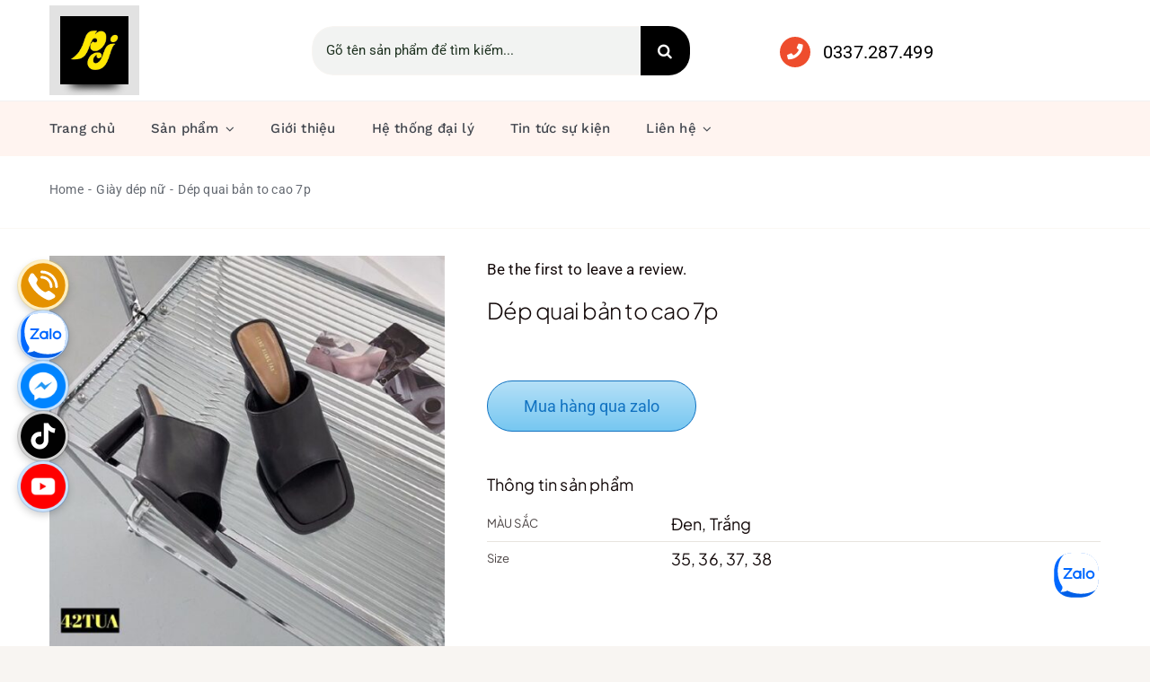

--- FILE ---
content_type: text/html; charset=UTF-8
request_url: https://pjstyle.com.vn/san-pham/42-tua-den-35-211-2dep390t523-doi/
body_size: 56816
content:
<!DOCTYPE html>
<html class="avada-html-layout-wide avada-html-header-position-top avada-is-100-percent-template" dir="ltr" lang="vi" prefix="og: https://ogp.me/ns#" prefix="og: http://ogp.me/ns# fb: http://ogp.me/ns/fb#">
<head>
	<meta http-equiv="X-UA-Compatible" content="IE=edge" />
	<meta http-equiv="Content-Type" content="text/html; charset=utf-8"/>
	<meta name="viewport" content="width=device-width, initial-scale=1" />
	<title>Dép quai bản to cao 7p - Cửa hàng PJ Style | Thời trang PJ</title>
<style id="awlb-live-editor">.fusion-builder-live .fusion-builder-live-toolbar .fusion-toolbar-nav > li.fusion-branding .fusion-builder-logo-wrapper .fusiona-avada-logo {background: url( https://pjstyle.com.vn/wp-content/uploads/2023/02/logo-pjstylecomvn-giay-pj-nha-trang.jpg ) no-repeat center !important;
				background-size: contain !important;
				width: 30px;
				height: 30px;}.fusion-builder-live .fusion-builder-live-toolbar .fusion-toolbar-nav > li.fusion-branding .fusion-builder-logo-wrapper .fusiona-avada-logo:before {
					display: none;
				}</style>	<style>img:is([sizes="auto" i], [sizes^="auto," i]) { contain-intrinsic-size: 3000px 1500px }</style>
	
		<!-- All in One SEO 4.9.2 - aioseo.com -->
	<meta name="description" content="Tên giày: Dép cao gót Phù hợp: đi chơi, dạ hội, tiệc, đám cưới… Có thể kết hợp với: váy, đầm... Kiểu dáng: basic trẻ trung Chất liệu: Độ cao sản phẩm: Xuất xứ thương hiệu : Việt Nam Nơi sản xuất: Việt Nam ======= CHÍNH SÁCH BẢO HÀNH: Bảo hành hở keo: 6" />
	<meta name="robots" content="max-image-preview:large" />
	<link rel="canonical" href="https://pjstyle.com.vn/san-pham/42-tua-den-35-211-2dep390t523-doi/" />
	<meta name="generator" content="All in One SEO (AIOSEO) 4.9.2" />
		<meta property="og:locale" content="vi_VN" />
		<meta property="og:site_name" content="Cửa hàng PJ Style | Thời trang PJ - Thương hiệu uy tín hơn 15 năm tại Nha Trang" />
		<meta property="og:type" content="article" />
		<meta property="og:title" content="Dép quai bản to cao 7p - Cửa hàng PJ Style | Thời trang PJ" />
		<meta property="og:description" content="Tên giày: Dép cao gót Phù hợp: đi chơi, dạ hội, tiệc, đám cưới… Có thể kết hợp với: váy, đầm... Kiểu dáng: basic trẻ trung Chất liệu: Độ cao sản phẩm: Xuất xứ thương hiệu : Việt Nam Nơi sản xuất: Việt Nam ======= CHÍNH SÁCH BẢO HÀNH: Bảo hành hở keo: 6" />
		<meta property="og:url" content="https://pjstyle.com.vn/san-pham/42-tua-den-35-211-2dep390t523-doi/" />
		<meta property="article:published_time" content="2023-05-24T13:45:53+00:00" />
		<meta property="article:modified_time" content="2025-03-20T02:42:58+00:00" />
		<meta name="twitter:card" content="summary_large_image" />
		<meta name="twitter:title" content="Dép quai bản to cao 7p - Cửa hàng PJ Style | Thời trang PJ" />
		<meta name="twitter:description" content="Tên giày: Dép cao gót Phù hợp: đi chơi, dạ hội, tiệc, đám cưới… Có thể kết hợp với: váy, đầm... Kiểu dáng: basic trẻ trung Chất liệu: Độ cao sản phẩm: Xuất xứ thương hiệu : Việt Nam Nơi sản xuất: Việt Nam ======= CHÍNH SÁCH BẢO HÀNH: Bảo hành hở keo: 6" />
		<script type="application/ld+json" class="aioseo-schema">
			{"@context":"https:\/\/schema.org","@graph":[{"@type":"BreadcrumbList","@id":"https:\/\/pjstyle.com.vn\/san-pham\/42-tua-den-35-211-2dep390t523-doi\/#breadcrumblist","itemListElement":[{"@type":"ListItem","@id":"https:\/\/pjstyle.com.vn#listItem","position":1,"name":"Home","item":"https:\/\/pjstyle.com.vn","nextItem":{"@type":"ListItem","@id":"https:\/\/pjstyle.com.vn\/san-pham\/#listItem","name":"S\u1ea3n ph\u1ea9m"}},{"@type":"ListItem","@id":"https:\/\/pjstyle.com.vn\/san-pham\/#listItem","position":2,"name":"S\u1ea3n ph\u1ea9m","item":"https:\/\/pjstyle.com.vn\/san-pham\/","nextItem":{"@type":"ListItem","@id":"https:\/\/pjstyle.com.vn\/product-category\/giay-dep-nu\/#listItem","name":"Gi\u00e0y d\u00e9p n\u1eef"},"previousItem":{"@type":"ListItem","@id":"https:\/\/pjstyle.com.vn#listItem","name":"Home"}},{"@type":"ListItem","@id":"https:\/\/pjstyle.com.vn\/product-category\/giay-dep-nu\/#listItem","position":3,"name":"Gi\u00e0y d\u00e9p n\u1eef","item":"https:\/\/pjstyle.com.vn\/product-category\/giay-dep-nu\/","nextItem":{"@type":"ListItem","@id":"https:\/\/pjstyle.com.vn\/san-pham\/42-tua-den-35-211-2dep390t523-doi\/#listItem","name":"D\u00e9p quai b\u1ea3n to cao 7p"},"previousItem":{"@type":"ListItem","@id":"https:\/\/pjstyle.com.vn\/san-pham\/#listItem","name":"S\u1ea3n ph\u1ea9m"}},{"@type":"ListItem","@id":"https:\/\/pjstyle.com.vn\/san-pham\/42-tua-den-35-211-2dep390t523-doi\/#listItem","position":4,"name":"D\u00e9p quai b\u1ea3n to cao 7p","previousItem":{"@type":"ListItem","@id":"https:\/\/pjstyle.com.vn\/product-category\/giay-dep-nu\/#listItem","name":"Gi\u00e0y d\u00e9p n\u1eef"}}]},{"@type":"ItemPage","@id":"https:\/\/pjstyle.com.vn\/san-pham\/42-tua-den-35-211-2dep390t523-doi\/#itempage","url":"https:\/\/pjstyle.com.vn\/san-pham\/42-tua-den-35-211-2dep390t523-doi\/","name":"D\u00e9p quai b\u1ea3n to cao 7p - C\u1eeda h\u00e0ng PJ Style | Th\u1eddi trang PJ","description":"T\u00ean gi\u00e0y: D\u00e9p cao g\u00f3t Ph\u00f9 h\u1ee3p: \u0111i ch\u01a1i, d\u1ea1 h\u1ed9i, ti\u1ec7c, \u0111\u00e1m c\u01b0\u1edbi\u2026 C\u00f3 th\u1ec3 k\u1ebft h\u1ee3p v\u1edbi: v\u00e1y, \u0111\u1ea7m... Ki\u1ec3u d\u00e1ng: basic tr\u1ebb trung Ch\u1ea5t li\u1ec7u: \u0110\u1ed9 cao s\u1ea3n ph\u1ea9m: Xu\u1ea5t x\u1ee9 th\u01b0\u01a1ng hi\u1ec7u : Vi\u1ec7t Nam N\u01a1i s\u1ea3n xu\u1ea5t: Vi\u1ec7t Nam ======= CH\u00cdNH S\u00c1CH B\u1ea2O H\u00c0NH: B\u1ea3o h\u00e0nh h\u1edf keo: 6","inLanguage":"vi","isPartOf":{"@id":"https:\/\/pjstyle.com.vn\/#website"},"breadcrumb":{"@id":"https:\/\/pjstyle.com.vn\/san-pham\/42-tua-den-35-211-2dep390t523-doi\/#breadcrumblist"},"image":{"@type":"ImageObject","url":"https:\/\/pjstyle.com.vn\/wp-content\/uploads\/2023\/05\/kiotviet_bbd43b468ff7ad9b7c1c83c316b1055f.jpg","@id":"https:\/\/pjstyle.com.vn\/san-pham\/42-tua-den-35-211-2dep390t523-doi\/#mainImage","width":600,"height":600},"primaryImageOfPage":{"@id":"https:\/\/pjstyle.com.vn\/san-pham\/42-tua-den-35-211-2dep390t523-doi\/#mainImage"},"datePublished":"2023-05-24T20:45:53+07:00","dateModified":"2025-03-20T09:42:58+07:00"},{"@type":"Organization","@id":"https:\/\/pjstyle.com.vn\/#organization","name":"Cop ti ti studio","description":"Th\u01b0\u01a1ng hi\u1ec7u uy t\u00edn h\u01a1n 15 n\u0103m t\u1ea1i Nha Trang","url":"https:\/\/pjstyle.com.vn\/"},{"@type":"WebSite","@id":"https:\/\/pjstyle.com.vn\/#website","url":"https:\/\/pjstyle.com.vn\/","name":"Avada Retail","description":"Th\u01b0\u01a1ng hi\u1ec7u uy t\u00edn h\u01a1n 15 n\u0103m t\u1ea1i Nha Trang","inLanguage":"vi","publisher":{"@id":"https:\/\/pjstyle.com.vn\/#organization"}}]}
		</script>
		<!-- All in One SEO -->

<link rel='dns-prefetch' href='//capi-automation.s3.us-east-2.amazonaws.com' />
<link rel="alternate" type="application/rss+xml" title="Dòng thông tin Cửa hàng PJ Style | Thời trang PJ &raquo;" href="https://pjstyle.com.vn/feed/" />
<link rel="alternate" type="application/rss+xml" title="Cửa hàng PJ Style | Thời trang PJ &raquo; Dòng bình luận" href="https://pjstyle.com.vn/comments/feed/" />
					<link rel="shortcut icon" href="https://pjstyle.com.vn/wp-content/uploads/2023/02/logo-pjstylecomvn-giay-pj-nha-trang.jpg" type="image/x-icon" />
		
		
		
				<link rel="alternate" type="application/rss+xml" title="Cửa hàng PJ Style | Thời trang PJ &raquo; Dép quai bản to cao 7p Dòng bình luận" href="https://pjstyle.com.vn/san-pham/42-tua-den-35-211-2dep390t523-doi/feed/" />

<link rel='stylesheet' id='layerslider-css' href='https://pjstyle.com.vn/wp-content/plugins/LayerSlider/assets/static/layerslider/css/layerslider.css?ver=7.7.1' type='text/css' media='all' />
<style id='classic-theme-styles-inline-css' type='text/css'>
/*! This file is auto-generated */
.wp-block-button__link{color:#fff;background-color:#32373c;border-radius:9999px;box-shadow:none;text-decoration:none;padding:calc(.667em + 2px) calc(1.333em + 2px);font-size:1.125em}.wp-block-file__button{background:#32373c;color:#fff;text-decoration:none}
</style>
<link rel='stylesheet' id='aioseo/css/src/vue/standalone/blocks/table-of-contents/global.scss-css' href='https://pjstyle.com.vn/wp-content/plugins/all-in-one-seo-pack/dist/Lite/assets/css/table-of-contents/global.e90f6d47.css?ver=4.9.2' type='text/css' media='all' />
<style id='global-styles-inline-css' type='text/css'>
:root{--wp--preset--aspect-ratio--square: 1;--wp--preset--aspect-ratio--4-3: 4/3;--wp--preset--aspect-ratio--3-4: 3/4;--wp--preset--aspect-ratio--3-2: 3/2;--wp--preset--aspect-ratio--2-3: 2/3;--wp--preset--aspect-ratio--16-9: 16/9;--wp--preset--aspect-ratio--9-16: 9/16;--wp--preset--color--black: #000000;--wp--preset--color--cyan-bluish-gray: #abb8c3;--wp--preset--color--white: #ffffff;--wp--preset--color--pale-pink: #f78da7;--wp--preset--color--vivid-red: #cf2e2e;--wp--preset--color--luminous-vivid-orange: #ff6900;--wp--preset--color--luminous-vivid-amber: #fcb900;--wp--preset--color--light-green-cyan: #7bdcb5;--wp--preset--color--vivid-green-cyan: #00d084;--wp--preset--color--pale-cyan-blue: #8ed1fc;--wp--preset--color--vivid-cyan-blue: #0693e3;--wp--preset--color--vivid-purple: #9b51e0;--wp--preset--gradient--vivid-cyan-blue-to-vivid-purple: linear-gradient(135deg,rgba(6,147,227,1) 0%,rgb(155,81,224) 100%);--wp--preset--gradient--light-green-cyan-to-vivid-green-cyan: linear-gradient(135deg,rgb(122,220,180) 0%,rgb(0,208,130) 100%);--wp--preset--gradient--luminous-vivid-amber-to-luminous-vivid-orange: linear-gradient(135deg,rgba(252,185,0,1) 0%,rgba(255,105,0,1) 100%);--wp--preset--gradient--luminous-vivid-orange-to-vivid-red: linear-gradient(135deg,rgba(255,105,0,1) 0%,rgb(207,46,46) 100%);--wp--preset--gradient--very-light-gray-to-cyan-bluish-gray: linear-gradient(135deg,rgb(238,238,238) 0%,rgb(169,184,195) 100%);--wp--preset--gradient--cool-to-warm-spectrum: linear-gradient(135deg,rgb(74,234,220) 0%,rgb(151,120,209) 20%,rgb(207,42,186) 40%,rgb(238,44,130) 60%,rgb(251,105,98) 80%,rgb(254,248,76) 100%);--wp--preset--gradient--blush-light-purple: linear-gradient(135deg,rgb(255,206,236) 0%,rgb(152,150,240) 100%);--wp--preset--gradient--blush-bordeaux: linear-gradient(135deg,rgb(254,205,165) 0%,rgb(254,45,45) 50%,rgb(107,0,62) 100%);--wp--preset--gradient--luminous-dusk: linear-gradient(135deg,rgb(255,203,112) 0%,rgb(199,81,192) 50%,rgb(65,88,208) 100%);--wp--preset--gradient--pale-ocean: linear-gradient(135deg,rgb(255,245,203) 0%,rgb(182,227,212) 50%,rgb(51,167,181) 100%);--wp--preset--gradient--electric-grass: linear-gradient(135deg,rgb(202,248,128) 0%,rgb(113,206,126) 100%);--wp--preset--gradient--midnight: linear-gradient(135deg,rgb(2,3,129) 0%,rgb(40,116,252) 100%);--wp--preset--font-size--small: 12.75px;--wp--preset--font-size--medium: 20px;--wp--preset--font-size--large: 25.5px;--wp--preset--font-size--x-large: 42px;--wp--preset--font-size--normal: 17px;--wp--preset--font-size--xlarge: 34px;--wp--preset--font-size--huge: 51px;--wp--preset--spacing--20: 0.44rem;--wp--preset--spacing--30: 0.67rem;--wp--preset--spacing--40: 1rem;--wp--preset--spacing--50: 1.5rem;--wp--preset--spacing--60: 2.25rem;--wp--preset--spacing--70: 3.38rem;--wp--preset--spacing--80: 5.06rem;--wp--preset--shadow--natural: 6px 6px 9px rgba(0, 0, 0, 0.2);--wp--preset--shadow--deep: 12px 12px 50px rgba(0, 0, 0, 0.4);--wp--preset--shadow--sharp: 6px 6px 0px rgba(0, 0, 0, 0.2);--wp--preset--shadow--outlined: 6px 6px 0px -3px rgba(255, 255, 255, 1), 6px 6px rgba(0, 0, 0, 1);--wp--preset--shadow--crisp: 6px 6px 0px rgba(0, 0, 0, 1);}:where(.is-layout-flex){gap: 0.5em;}:where(.is-layout-grid){gap: 0.5em;}body .is-layout-flex{display: flex;}.is-layout-flex{flex-wrap: wrap;align-items: center;}.is-layout-flex > :is(*, div){margin: 0;}body .is-layout-grid{display: grid;}.is-layout-grid > :is(*, div){margin: 0;}:where(.wp-block-columns.is-layout-flex){gap: 2em;}:where(.wp-block-columns.is-layout-grid){gap: 2em;}:where(.wp-block-post-template.is-layout-flex){gap: 1.25em;}:where(.wp-block-post-template.is-layout-grid){gap: 1.25em;}.has-black-color{color: var(--wp--preset--color--black) !important;}.has-cyan-bluish-gray-color{color: var(--wp--preset--color--cyan-bluish-gray) !important;}.has-white-color{color: var(--wp--preset--color--white) !important;}.has-pale-pink-color{color: var(--wp--preset--color--pale-pink) !important;}.has-vivid-red-color{color: var(--wp--preset--color--vivid-red) !important;}.has-luminous-vivid-orange-color{color: var(--wp--preset--color--luminous-vivid-orange) !important;}.has-luminous-vivid-amber-color{color: var(--wp--preset--color--luminous-vivid-amber) !important;}.has-light-green-cyan-color{color: var(--wp--preset--color--light-green-cyan) !important;}.has-vivid-green-cyan-color{color: var(--wp--preset--color--vivid-green-cyan) !important;}.has-pale-cyan-blue-color{color: var(--wp--preset--color--pale-cyan-blue) !important;}.has-vivid-cyan-blue-color{color: var(--wp--preset--color--vivid-cyan-blue) !important;}.has-vivid-purple-color{color: var(--wp--preset--color--vivid-purple) !important;}.has-black-background-color{background-color: var(--wp--preset--color--black) !important;}.has-cyan-bluish-gray-background-color{background-color: var(--wp--preset--color--cyan-bluish-gray) !important;}.has-white-background-color{background-color: var(--wp--preset--color--white) !important;}.has-pale-pink-background-color{background-color: var(--wp--preset--color--pale-pink) !important;}.has-vivid-red-background-color{background-color: var(--wp--preset--color--vivid-red) !important;}.has-luminous-vivid-orange-background-color{background-color: var(--wp--preset--color--luminous-vivid-orange) !important;}.has-luminous-vivid-amber-background-color{background-color: var(--wp--preset--color--luminous-vivid-amber) !important;}.has-light-green-cyan-background-color{background-color: var(--wp--preset--color--light-green-cyan) !important;}.has-vivid-green-cyan-background-color{background-color: var(--wp--preset--color--vivid-green-cyan) !important;}.has-pale-cyan-blue-background-color{background-color: var(--wp--preset--color--pale-cyan-blue) !important;}.has-vivid-cyan-blue-background-color{background-color: var(--wp--preset--color--vivid-cyan-blue) !important;}.has-vivid-purple-background-color{background-color: var(--wp--preset--color--vivid-purple) !important;}.has-black-border-color{border-color: var(--wp--preset--color--black) !important;}.has-cyan-bluish-gray-border-color{border-color: var(--wp--preset--color--cyan-bluish-gray) !important;}.has-white-border-color{border-color: var(--wp--preset--color--white) !important;}.has-pale-pink-border-color{border-color: var(--wp--preset--color--pale-pink) !important;}.has-vivid-red-border-color{border-color: var(--wp--preset--color--vivid-red) !important;}.has-luminous-vivid-orange-border-color{border-color: var(--wp--preset--color--luminous-vivid-orange) !important;}.has-luminous-vivid-amber-border-color{border-color: var(--wp--preset--color--luminous-vivid-amber) !important;}.has-light-green-cyan-border-color{border-color: var(--wp--preset--color--light-green-cyan) !important;}.has-vivid-green-cyan-border-color{border-color: var(--wp--preset--color--vivid-green-cyan) !important;}.has-pale-cyan-blue-border-color{border-color: var(--wp--preset--color--pale-cyan-blue) !important;}.has-vivid-cyan-blue-border-color{border-color: var(--wp--preset--color--vivid-cyan-blue) !important;}.has-vivid-purple-border-color{border-color: var(--wp--preset--color--vivid-purple) !important;}.has-vivid-cyan-blue-to-vivid-purple-gradient-background{background: var(--wp--preset--gradient--vivid-cyan-blue-to-vivid-purple) !important;}.has-light-green-cyan-to-vivid-green-cyan-gradient-background{background: var(--wp--preset--gradient--light-green-cyan-to-vivid-green-cyan) !important;}.has-luminous-vivid-amber-to-luminous-vivid-orange-gradient-background{background: var(--wp--preset--gradient--luminous-vivid-amber-to-luminous-vivid-orange) !important;}.has-luminous-vivid-orange-to-vivid-red-gradient-background{background: var(--wp--preset--gradient--luminous-vivid-orange-to-vivid-red) !important;}.has-very-light-gray-to-cyan-bluish-gray-gradient-background{background: var(--wp--preset--gradient--very-light-gray-to-cyan-bluish-gray) !important;}.has-cool-to-warm-spectrum-gradient-background{background: var(--wp--preset--gradient--cool-to-warm-spectrum) !important;}.has-blush-light-purple-gradient-background{background: var(--wp--preset--gradient--blush-light-purple) !important;}.has-blush-bordeaux-gradient-background{background: var(--wp--preset--gradient--blush-bordeaux) !important;}.has-luminous-dusk-gradient-background{background: var(--wp--preset--gradient--luminous-dusk) !important;}.has-pale-ocean-gradient-background{background: var(--wp--preset--gradient--pale-ocean) !important;}.has-electric-grass-gradient-background{background: var(--wp--preset--gradient--electric-grass) !important;}.has-midnight-gradient-background{background: var(--wp--preset--gradient--midnight) !important;}.has-small-font-size{font-size: var(--wp--preset--font-size--small) !important;}.has-medium-font-size{font-size: var(--wp--preset--font-size--medium) !important;}.has-large-font-size{font-size: var(--wp--preset--font-size--large) !important;}.has-x-large-font-size{font-size: var(--wp--preset--font-size--x-large) !important;}
:where(.wp-block-post-template.is-layout-flex){gap: 1.25em;}:where(.wp-block-post-template.is-layout-grid){gap: 1.25em;}
:where(.wp-block-columns.is-layout-flex){gap: 2em;}:where(.wp-block-columns.is-layout-grid){gap: 2em;}
:root :where(.wp-block-pullquote){font-size: 1.5em;line-height: 1.6;}
</style>
<link rel='stylesheet' id='fcb-style-css' href='https://pjstyle.com.vn/wp-content/plugins/floating-contact-basic-v1.7/assets/style.css' type='text/css' media='all' />
<style id='woocommerce-inline-inline-css' type='text/css'>
.woocommerce form .form-row .required { visibility: visible; }
</style>
<link rel='stylesheet' id='wpdreams-asl-basic-css' href='https://pjstyle.com.vn/wp-content/plugins/ajax-search-lite/css/style.basic.css?ver=4.13.4' type='text/css' media='all' />
<style id='wpdreams-asl-basic-inline-css' type='text/css'>

					div[id*='ajaxsearchlitesettings'].searchsettings .asl_option_inner label {
						font-size: 0px !important;
						color: rgba(0, 0, 0, 0);
					}
					div[id*='ajaxsearchlitesettings'].searchsettings .asl_option_inner label:after {
						font-size: 11px !important;
						position: absolute;
						top: 0;
						left: 0;
						z-index: 1;
					}
					.asl_w_container {
						width: 100%;
						margin: 0px 0px 0px 0px;
						min-width: 200px;
					}
					div[id*='ajaxsearchlite'].asl_m {
						width: 100%;
					}
					div[id*='ajaxsearchliteres'].wpdreams_asl_results div.resdrg span.highlighted {
						font-weight: bold;
						color: #d9312b;
						background-color: #eee;
					}
					div[id*='ajaxsearchliteres'].wpdreams_asl_results .results img.asl_image {
						width: 70px;
						height: 70px;
						object-fit: cover;
					}
					div[id*='ajaxsearchlite'].asl_r .results {
						max-height: none;
					}
					div[id*='ajaxsearchlite'].asl_r {
						position: absolute;
					}
				
						div.asl_r.asl_w.vertical .results .item::after {
							display: block;
							position: absolute;
							bottom: 0;
							content: '';
							height: 1px;
							width: 100%;
							background: #D8D8D8;
						}
						div.asl_r.asl_w.vertical .results .item.asl_last_item::after {
							display: none;
						}
					
</style>
<link rel='stylesheet' id='wpdreams-asl-instance-css' href='https://pjstyle.com.vn/wp-content/plugins/ajax-search-lite/css/style-simple-red.css?ver=4.13.4' type='text/css' media='all' />
<link rel='stylesheet' id='fusion-dynamic-css-css' href='https://pjstyle.com.vn/wp-content/uploads/fusion-styles/93a1201265ee2aee4869858f9c2a5f45.min.css?ver=3.8.1' type='text/css' media='all' />
<script type="text/template" id="tmpl-variation-template">
	<div class="woocommerce-variation-description">{{{ data.variation.variation_description }}}</div>
	<div class="woocommerce-variation-price">{{{ data.variation.price_html }}}</div>
	<div class="woocommerce-variation-availability">{{{ data.variation.availability_html }}}</div>
</script>
<script type="text/template" id="tmpl-unavailable-variation-template">
	<p role="alert">Rất tiếc, sản phẩm này hiện không tồn tại. Hãy chọn một phương thức kết hợp khác.</p>
</script>
<script type="text/javascript" id="wfco-utm-tracking-js-extra">
/* <![CDATA[ */
var wffnUtm = {"utc_offset":"420","site_url":"https:\/\/pjstyle.com.vn","genericParamEvents":"{\"user_roles\":\"guest\",\"plugin\":\"Funnel Builder\"}","cookieKeys":["flt","timezone","is_mobile","browser","fbclid","gclid","referrer","fl_url"],"excludeDomain":["paypal.com","klarna.com","quickpay.net"]};
/* ]]> */
</script>
<script type="text/javascript" src="https://pjstyle.com.vn/wp-content/plugins/funnel-builder/woofunnels/assets/js/utm-tracker.min.js?ver=1.10.12.70" id="wfco-utm-tracking-js" defer="defer" data-wp-strategy="defer"></script>
<script type="text/javascript" src="https://pjstyle.com.vn/wp-includes/js/jquery/jquery.min.js?ver=3.7.1" id="jquery-core-js"></script>
<script type="text/javascript" src="https://pjstyle.com.vn/wp-includes/js/jquery/jquery-migrate.min.js?ver=3.4.1" id="jquery-migrate-js"></script>
<script type="text/javascript" id="layerslider-utils-js-extra">
/* <![CDATA[ */
var LS_Meta = {"v":"7.7.1","fixGSAP":"1"};
/* ]]> */
</script>
<script type="text/javascript" src="https://pjstyle.com.vn/wp-content/plugins/LayerSlider/assets/static/layerslider/js/layerslider.utils.js?ver=7.7.1" id="layerslider-utils-js"></script>
<script type="text/javascript" src="https://pjstyle.com.vn/wp-content/plugins/LayerSlider/assets/static/layerslider/js/layerslider.kreaturamedia.jquery.js?ver=7.7.1" id="layerslider-js"></script>
<script type="text/javascript" src="https://pjstyle.com.vn/wp-content/plugins/LayerSlider/assets/static/layerslider/js/layerslider.transitions.js?ver=7.7.1" id="layerslider-transitions-js"></script>
<script type="text/javascript" src="https://pjstyle.com.vn/wp-content/plugins/woocommerce/assets/js/jquery-blockui/jquery.blockUI.min.js?ver=2.7.0-wc.10.4.3" id="wc-jquery-blockui-js" defer="defer" data-wp-strategy="defer"></script>
<script type="text/javascript" id="wc-add-to-cart-js-extra">
/* <![CDATA[ */
var wc_add_to_cart_params = {"ajax_url":"\/wp-admin\/admin-ajax.php","wc_ajax_url":"\/?wc-ajax=%%endpoint%%","i18n_view_cart":"Xem gi\u1ecf h\u00e0ng","cart_url":"https:\/\/pjstyle.com.vn\/cart\/","is_cart":"","cart_redirect_after_add":"no"};
/* ]]> */
</script>
<script type="text/javascript" src="https://pjstyle.com.vn/wp-content/plugins/woocommerce/assets/js/frontend/add-to-cart.min.js?ver=10.4.3" id="wc-add-to-cart-js" defer="defer" data-wp-strategy="defer"></script>
<script type="text/javascript" src="https://pjstyle.com.vn/wp-content/plugins/woocommerce/assets/js/zoom/jquery.zoom.min.js?ver=1.7.21-wc.10.4.3" id="wc-zoom-js" defer="defer" data-wp-strategy="defer"></script>
<script type="text/javascript" src="https://pjstyle.com.vn/wp-content/plugins/woocommerce/assets/js/flexslider/jquery.flexslider.min.js?ver=2.7.2-wc.10.4.3" id="wc-flexslider-js" defer="defer" data-wp-strategy="defer"></script>
<script type="text/javascript" src="https://pjstyle.com.vn/wp-content/plugins/woocommerce/assets/js/photoswipe/photoswipe.min.js?ver=4.1.1-wc.10.4.3" id="wc-photoswipe-js" defer="defer" data-wp-strategy="defer"></script>
<script type="text/javascript" src="https://pjstyle.com.vn/wp-content/plugins/woocommerce/assets/js/photoswipe/photoswipe-ui-default.min.js?ver=4.1.1-wc.10.4.3" id="wc-photoswipe-ui-default-js" defer="defer" data-wp-strategy="defer"></script>
<script type="text/javascript" id="wc-single-product-js-extra">
/* <![CDATA[ */
var wc_single_product_params = {"i18n_required_rating_text":"Vui l\u00f2ng ch\u1ecdn m\u1ed9t m\u1ee9c \u0111\u00e1nh gi\u00e1","i18n_rating_options":["1 tr\u00ean 5 sao","2 tr\u00ean 5 sao","3 tr\u00ean 5 sao","4 tr\u00ean 5 sao","5 tr\u00ean 5 sao"],"i18n_product_gallery_trigger_text":"Xem th\u01b0 vi\u1ec7n \u1ea3nh to\u00e0n m\u00e0n h\u00ecnh","review_rating_required":"yes","flexslider":{"rtl":false,"animation":"slide","smoothHeight":true,"directionNav":true,"controlNav":"thumbnails","slideshow":false,"animationSpeed":500,"animationLoop":false,"allowOneSlide":false},"zoom_enabled":"1","zoom_options":[],"photoswipe_enabled":"1","photoswipe_options":{"shareEl":false,"closeOnScroll":false,"history":false,"hideAnimationDuration":0,"showAnimationDuration":0},"flexslider_enabled":"1"};
/* ]]> */
</script>
<script type="text/javascript" src="https://pjstyle.com.vn/wp-content/plugins/woocommerce/assets/js/frontend/single-product.min.js?ver=10.4.3" id="wc-single-product-js" defer="defer" data-wp-strategy="defer"></script>
<script type="text/javascript" src="https://pjstyle.com.vn/wp-content/plugins/woocommerce/assets/js/js-cookie/js.cookie.min.js?ver=2.1.4-wc.10.4.3" id="wc-js-cookie-js" defer="defer" data-wp-strategy="defer"></script>
<script type="text/javascript" id="woocommerce-js-extra">
/* <![CDATA[ */
var woocommerce_params = {"ajax_url":"\/wp-admin\/admin-ajax.php","wc_ajax_url":"\/?wc-ajax=%%endpoint%%","i18n_password_show":"Hi\u1ec3n th\u1ecb m\u1eadt kh\u1ea9u","i18n_password_hide":"\u1ea8n m\u1eadt kh\u1ea9u"};
/* ]]> */
</script>
<script type="text/javascript" src="https://pjstyle.com.vn/wp-content/plugins/woocommerce/assets/js/frontend/woocommerce.min.js?ver=10.4.3" id="woocommerce-js" defer="defer" data-wp-strategy="defer"></script>
<script type="text/javascript" src="https://pjstyle.com.vn/wp-includes/js/underscore.min.js?ver=1.13.7" id="underscore-js"></script>
<script type="text/javascript" id="wp-util-js-extra">
/* <![CDATA[ */
var _wpUtilSettings = {"ajax":{"url":"\/wp-admin\/admin-ajax.php"}};
/* ]]> */
</script>
<script type="text/javascript" src="https://pjstyle.com.vn/wp-includes/js/wp-util.min.js?ver=6.8.3" id="wp-util-js"></script>
<script type="text/javascript" id="wc-add-to-cart-variation-js-extra">
/* <![CDATA[ */
var wc_add_to_cart_variation_params = {"wc_ajax_url":"\/?wc-ajax=%%endpoint%%","i18n_no_matching_variations_text":"R\u1ea5t ti\u1ebfc, kh\u00f4ng c\u00f3 s\u1ea3n ph\u1ea9m n\u00e0o ph\u00f9 h\u1ee3p v\u1edbi l\u1ef1a ch\u1ecdn c\u1ee7a b\u1ea1n. H\u00e3y ch\u1ecdn m\u1ed9t ph\u01b0\u01a1ng th\u1ee9c k\u1ebft h\u1ee3p kh\u00e1c.","i18n_make_a_selection_text":"Ch\u1ecdn c\u00e1c t\u00f9y ch\u1ecdn cho s\u1ea3n ph\u1ea9m tr\u01b0\u1edbc khi cho s\u1ea3n ph\u1ea9m v\u00e0o gi\u1ecf h\u00e0ng c\u1ee7a b\u1ea1n.","i18n_unavailable_text":"R\u1ea5t ti\u1ebfc, s\u1ea3n ph\u1ea9m n\u00e0y hi\u1ec7n kh\u00f4ng t\u1ed3n t\u1ea1i. H\u00e3y ch\u1ecdn m\u1ed9t ph\u01b0\u01a1ng th\u1ee9c k\u1ebft h\u1ee3p kh\u00e1c.","i18n_reset_alert_text":"L\u1ef1a ch\u1ecdn c\u1ee7a b\u1ea1n \u0111\u00e3 \u0111\u01b0\u1ee3c \u0111\u1eb7t l\u1ea1i. Vui l\u00f2ng ch\u1ecdn m\u1ed9t s\u1ed1 t\u00f9y ch\u1ecdn s\u1ea3n ph\u1ea9m tr\u01b0\u1edbc khi th\u00eam s\u1ea3n ph\u1ea9m n\u00e0y v\u00e0o gi\u1ecf h\u00e0ng c\u1ee7a b\u1ea1n."};
/* ]]> */
</script>
<script type="text/javascript" src="https://pjstyle.com.vn/wp-content/plugins/woocommerce/assets/js/frontend/add-to-cart-variation.min.js?ver=10.4.3" id="wc-add-to-cart-variation-js" defer="defer" data-wp-strategy="defer"></script>
<meta name="generator" content="Powered by LayerSlider 7.7.1 - Build Heros, Sliders, and Popups. Create Animations and Beautiful, Rich Web Content as Easy as Never Before on WordPress." />
<!-- LayerSlider updates and docs at: https://layerslider.com -->
<link rel="https://api.w.org/" href="https://pjstyle.com.vn/wp-json/" /><link rel="alternate" title="JSON" type="application/json" href="https://pjstyle.com.vn/wp-json/wp/v2/product/26366" /><link rel="EditURI" type="application/rsd+xml" title="RSD" href="https://pjstyle.com.vn/xmlrpc.php?rsd" />
<meta name="generator" content="WordPress 6.8.3" />
<meta name="generator" content="WooCommerce 10.4.3" />
<link rel='shortlink' href='https://pjstyle.com.vn/?p=26366' />
<link rel="alternate" title="oNhúng (JSON)" type="application/json+oembed" href="https://pjstyle.com.vn/wp-json/oembed/1.0/embed?url=https%3A%2F%2Fpjstyle.com.vn%2Fsan-pham%2F42-tua-den-35-211-2dep390t523-doi%2F" />
<link rel="alternate" title="oNhúng (XML)" type="text/xml+oembed" href="https://pjstyle.com.vn/wp-json/oembed/1.0/embed?url=https%3A%2F%2Fpjstyle.com.vn%2Fsan-pham%2F42-tua-den-35-211-2dep390t523-doi%2F&#038;format=xml" />
	<script type="text/javascript">
        (function(d, s, id) {
            var js, fjs = d.getElementsByTagName(s)[0];
            if (d.getElementById(id)) return;
            js = d.createElement(s); js.id = id;
            js.src = "https://embed.ybai.me/v1/cua-hang-pj/embed.js?channel=pjstyle.com.vn";
            fjs.parentNode.appendChild(js, fjs);
        }(document, 'script', 'ybai-jssdk'));
     </script>

<script async src="https://pagead2.googlesyndication.com/pagead/js/adsbygoogle.js?client=ca-pub-4002124821840885"
     crossorigin="anonymous"></script>

<!-- Start Easy AI Chat -->
<script src="https://widget.easyaichat.app/dist/widget/main.js"></script>
<script>window.EasyAIChat.init({"handle":"pjstylecomvn"})</script>
<!-- End Easy AI Chat -->
<style type="text/css" id="css-fb-visibility">@media screen and (max-width: 880px){.fusion-no-small-visibility{display:none !important;}body .sm-text-align-center{text-align:center !important;}body .sm-text-align-left{text-align:left !important;}body .sm-text-align-right{text-align:right !important;}body .sm-flex-align-center{justify-content:center !important;}body .sm-flex-align-flex-start{justify-content:flex-start !important;}body .sm-flex-align-flex-end{justify-content:flex-end !important;}body .sm-mx-auto{margin-left:auto !important;margin-right:auto !important;}body .sm-ml-auto{margin-left:auto !important;}body .sm-mr-auto{margin-right:auto !important;}body .fusion-absolute-position-small{position:absolute;top:auto;width:100%;}.awb-sticky.awb-sticky-small{ position: sticky; top: var(--awb-sticky-offset,0); }}@media screen and (min-width: 881px) and (max-width: 1100px){.fusion-no-medium-visibility{display:none !important;}body .md-text-align-center{text-align:center !important;}body .md-text-align-left{text-align:left !important;}body .md-text-align-right{text-align:right !important;}body .md-flex-align-center{justify-content:center !important;}body .md-flex-align-flex-start{justify-content:flex-start !important;}body .md-flex-align-flex-end{justify-content:flex-end !important;}body .md-mx-auto{margin-left:auto !important;margin-right:auto !important;}body .md-ml-auto{margin-left:auto !important;}body .md-mr-auto{margin-right:auto !important;}body .fusion-absolute-position-medium{position:absolute;top:auto;width:100%;}.awb-sticky.awb-sticky-medium{ position: sticky; top: var(--awb-sticky-offset,0); }}@media screen and (min-width: 1101px){.fusion-no-large-visibility{display:none !important;}body .lg-text-align-center{text-align:center !important;}body .lg-text-align-left{text-align:left !important;}body .lg-text-align-right{text-align:right !important;}body .lg-flex-align-center{justify-content:center !important;}body .lg-flex-align-flex-start{justify-content:flex-start !important;}body .lg-flex-align-flex-end{justify-content:flex-end !important;}body .lg-mx-auto{margin-left:auto !important;margin-right:auto !important;}body .lg-ml-auto{margin-left:auto !important;}body .lg-mr-auto{margin-right:auto !important;}body .fusion-absolute-position-large{position:absolute;top:auto;width:100%;}.awb-sticky.awb-sticky-large{ position: sticky; top: var(--awb-sticky-offset,0); }}</style><style type="text/css" id="fusion-branding-style">#wpadminbar .avada-menu > .ab-item:before,#wpadminbar > #wp-toolbar #wp-admin-bar-fb-edit > .ab-item:before {background: url( https://pjstyle.com.vn/wp-content/uploads/2023/02/logo-pjstylecomvn-giay-pj-nha-trang.jpg ) no-repeat center !important;background-size: auto !important;content: "" !important;
						padding: 2px 0;
						width: 20px;
						height: 20px;
						background-size: contain !important;}</style>	<noscript><style>.woocommerce-product-gallery{ opacity: 1 !important; }</style></noscript>
					<link rel="preconnect" href="https://fonts.gstatic.com" crossorigin />
				<link rel="preload" as="style" href="//fonts.googleapis.com/css?family=Open+Sans&display=swap" />
								<link rel="stylesheet" href="//fonts.googleapis.com/css?family=Open+Sans&display=swap" media="all" />
				<style type="text/css">.recentcomments a{display:inline !important;padding:0 !important;margin:0 !important;}</style>			<script  type="text/javascript">
				!function(f,b,e,v,n,t,s){if(f.fbq)return;n=f.fbq=function(){n.callMethod?
					n.callMethod.apply(n,arguments):n.queue.push(arguments)};if(!f._fbq)f._fbq=n;
					n.push=n;n.loaded=!0;n.version='2.0';n.queue=[];t=b.createElement(e);t.async=!0;
					t.src=v;s=b.getElementsByTagName(e)[0];s.parentNode.insertBefore(t,s)}(window,
					document,'script','https://connect.facebook.net/en_US/fbevents.js');
			</script>
			<!-- WooCommerce Facebook Integration Begin -->
			<script  type="text/javascript">

				fbq('init', '1559557127988943', {}, {
    "agent": "woocommerce_6-10.4.3-3.5.15"
});

				document.addEventListener( 'DOMContentLoaded', function() {
					// Insert placeholder for events injected when a product is added to the cart through AJAX.
					document.body.insertAdjacentHTML( 'beforeend', '<div class=\"wc-facebook-pixel-event-placeholder\"></div>' );
				}, false );

			</script>
			<!-- WooCommerce Facebook Integration End -->
			<meta name="generator" content="Powered by Slider Revolution 6.6.7 - responsive, Mobile-Friendly Slider Plugin for WordPress with comfortable drag and drop interface." />
<script>function setREVStartSize(e){
			//window.requestAnimationFrame(function() {
				window.RSIW = window.RSIW===undefined ? window.innerWidth : window.RSIW;
				window.RSIH = window.RSIH===undefined ? window.innerHeight : window.RSIH;
				try {
					var pw = document.getElementById(e.c).parentNode.offsetWidth,
						newh;
					pw = pw===0 || isNaN(pw) || (e.l=="fullwidth" || e.layout=="fullwidth") ? window.RSIW : pw;
					e.tabw = e.tabw===undefined ? 0 : parseInt(e.tabw);
					e.thumbw = e.thumbw===undefined ? 0 : parseInt(e.thumbw);
					e.tabh = e.tabh===undefined ? 0 : parseInt(e.tabh);
					e.thumbh = e.thumbh===undefined ? 0 : parseInt(e.thumbh);
					e.tabhide = e.tabhide===undefined ? 0 : parseInt(e.tabhide);
					e.thumbhide = e.thumbhide===undefined ? 0 : parseInt(e.thumbhide);
					e.mh = e.mh===undefined || e.mh=="" || e.mh==="auto" ? 0 : parseInt(e.mh,0);
					if(e.layout==="fullscreen" || e.l==="fullscreen")
						newh = Math.max(e.mh,window.RSIH);
					else{
						e.gw = Array.isArray(e.gw) ? e.gw : [e.gw];
						for (var i in e.rl) if (e.gw[i]===undefined || e.gw[i]===0) e.gw[i] = e.gw[i-1];
						e.gh = e.el===undefined || e.el==="" || (Array.isArray(e.el) && e.el.length==0)? e.gh : e.el;
						e.gh = Array.isArray(e.gh) ? e.gh : [e.gh];
						for (var i in e.rl) if (e.gh[i]===undefined || e.gh[i]===0) e.gh[i] = e.gh[i-1];
											
						var nl = new Array(e.rl.length),
							ix = 0,
							sl;
						e.tabw = e.tabhide>=pw ? 0 : e.tabw;
						e.thumbw = e.thumbhide>=pw ? 0 : e.thumbw;
						e.tabh = e.tabhide>=pw ? 0 : e.tabh;
						e.thumbh = e.thumbhide>=pw ? 0 : e.thumbh;
						for (var i in e.rl) nl[i] = e.rl[i]<window.RSIW ? 0 : e.rl[i];
						sl = nl[0];
						for (var i in nl) if (sl>nl[i] && nl[i]>0) { sl = nl[i]; ix=i;}
						var m = pw>(e.gw[ix]+e.tabw+e.thumbw) ? 1 : (pw-(e.tabw+e.thumbw)) / (e.gw[ix]);
						newh =  (e.gh[ix] * m) + (e.tabh + e.thumbh);
					}
					var el = document.getElementById(e.c);
					if (el!==null && el) el.style.height = newh+"px";
					el = document.getElementById(e.c+"_wrapper");
					if (el!==null && el) {
						el.style.height = newh+"px";
						el.style.display = "block";
					}
				} catch(e){
					console.log("Failure at Presize of Slider:" + e)
				}
			//});
		  };</script>
		<script type="text/javascript">
			var doc = document.documentElement;
			doc.setAttribute( 'data-useragent', navigator.userAgent );
		</script>
		
	</head>

<body class="wp-singular product-template-default single single-product postid-26366 wp-theme-lhwebsite theme-lhwebsite woocommerce woocommerce-page woocommerce-no-js fusion-image-hovers fusion-pagination-sizing fusion-button_type-flat fusion-button_span-no fusion-button_gradient-linear avada-image-rollover-circle-yes avada-image-rollover-yes avada-image-rollover-direction-fade fusion-has-button-gradient fusion-body ltr no-tablet-sticky-header no-mobile-sticky-header no-mobile-slidingbar no-mobile-totop fusion-disable-outline fusion-sub-menu-fade mobile-logo-pos-left layout-wide-mode avada-has-boxed-modal-shadow- layout-scroll-offset-full avada-has-zero-margin-offset-top fusion-top-header menu-text-align-center fusion-woo-product-design-clean fusion-woo-shop-page-columns-4 fusion-woo-related-columns-4 fusion-woo-archive-page-columns-4 fusion-woocommerce-equal-heights woo-sale-badge-circle woo-outofstock-badge-top_bar mobile-menu-design-classic fusion-show-pagination-text fusion-header-layout-v1 avada-responsive avada-footer-fx-none avada-menu-highlight-style-textcolor fusion-search-form-clean fusion-main-menu-search-overlay fusion-avatar-circle avada-dropdown-styles avada-blog-layout-grid avada-blog-archive-layout-grid avada-header-shadow-no avada-menu-icon-position-left avada-has-megamenu-shadow avada-has-mobile-menu-search avada-has-titlebar-bar_and_content avada-has-transparent-timeline_color avada-has-pagination-width_height avada-flyout-menu-direction-fade avada-ec-views-v1" data-awb-post-id="26366">
		<a class="skip-link screen-reader-text" href="#content">Skip to content</a>

	<div id="boxed-wrapper">
		<div class="fusion-sides-frame"></div>
		<div id="wrapper" class="fusion-wrapper">
			<div id="home" style="position:relative;top:-1px;"></div>
							<div class="fusion-tb-header"><div class="fusion-fullwidth fullwidth-box fusion-builder-row-1 fusion-flex-container nonhundred-percent-fullwidth non-hundred-percent-height-scrolling fusion-custom-z-index" style="background-color: var(--awb-color1);background-position: center center;background-repeat: no-repeat;border-width: 0px 0px 1px 0px;border-color:hsla(var(--awb-color8-h),var(--awb-color8-s),calc( var(--awb-color8-l) + 95% ),var(--awb-color8-a));border-style:solid;" ><div class="fusion-builder-row fusion-row fusion-flex-align-items-center" style="max-width:calc( 1170px + 100px );margin-left: calc(-100px / 2 );margin-right: calc(-100px / 2 );"><div class="fusion-layout-column fusion_builder_column fusion-builder-column-0 fusion-flex-column"><div class="fusion-column-wrapper fusion-flex-justify-content-flex-start fusion-content-layout-column" style="background-position:left top;background-repeat:no-repeat;-webkit-background-size:cover;-moz-background-size:cover;-o-background-size:cover;background-size:cover;padding: 0px 0px 0px 0px;"><div class=" sm-text-align-center"><style>.element-bottomshadow.imageframe-1:before, .element-bottomshadow.imageframe-1:after{-webkit-box-shadow: 0 17px 10px var(--awb-color8);box-shadow: 0 17px 10px var(--awb-color8);}</style><div class="awb-image-frame awb-image-frame-1 fusion-image-frame-bottomshadow image-frame-shadow-1" style="max-width:100px;display:inline-block;"><span class=" has-fusion-standard-logo fusion-imageframe imageframe-bottomshadow imageframe-1 element-bottomshadow hover-type-none fusion-animated" style="border:12px solid var(--awb-color4);" data-animationType="fadeIn" data-animationDuration="1.0" data-animationOffset="top-into-view"><a class="fusion-no-lightbox" href="https://pjstyle.com.vn/" target="_self"><img fetchpriority="high" decoding="async" src="https://pjstyle.com.vn/wp-content/uploads/2023/02/logo-pjstylecomvn-giay-pj-nha-trang.jpg" srcset="https://pjstyle.com.vn/wp-content/uploads/2023/02/logo-pjstylecomvn-giay-pj-nha-trang.jpg 1x, https://pjstyle.com.vn/wp-content/uploads/2023/02/logo-pjstylecomvn-giay-pj-nha-trang.jpg 2x" style="max-height:959px;height:auto;" retina_url="https://pjstyle.com.vn/wp-content/uploads/2023/02/logo-pjstylecomvn-giay-pj-nha-trang.jpg" width="959" height="959" class="img-responsive fusion-standard-logo disable-lazyload" alt="Cửa hàng PJ Style | Thời trang PJ Logo" /></a></span></div></div></div><style type="text/css">.fusion-body .fusion-builder-column-0{width:23% !important;margin-top : 0px;margin-bottom : 0px;}.fusion-builder-column-0 > .fusion-column-wrapper {padding-top : 0px !important;padding-right : 0px !important;margin-right : 50px;padding-bottom : 0px !important;padding-left : 0px !important;margin-left : 50px;}@media only screen and (max-width:1100px) {.fusion-body .fusion-builder-column-0{width:50% !important;order : 0;}.fusion-builder-column-0 > .fusion-column-wrapper {margin-right : 50px;margin-left : 50px;}}@media only screen and (max-width:880px) {.fusion-body .fusion-builder-column-0{width:100% !important;order : 0;margin-top : 10px;}.fusion-builder-column-0 > .fusion-column-wrapper {margin-right : 50px;margin-left : 50px;}}</style></div><div class="fusion-layout-column fusion_builder_column fusion-builder-column-1 fusion-flex-column"><div class="fusion-column-wrapper fusion-flex-justify-content-flex-start fusion-content-layout-column" style="background-position:left top;background-repeat:no-repeat;-webkit-background-size:cover;-moz-background-size:cover;-o-background-size:cover;background-size:cover;padding: 0px 0px 0px 0px;"><style type="text/css">.fusion-search-element-1 .searchform .fusion-search-form-content .fusion-search-field input,.fusion-search-element-1 .searchform .fusion-search-form-content .fusion-search-button input[type=submit] {height: 55px;}.fusion-search-element-1 .searchform .fusion-search-form-content .fusion-search-button input[type=submit] {line-height: 55px;}.fusion-search-element-1.fusion-search-form-clean .searchform .fusion-search-form-content .fusion-search-field input {padding-left: 55px;}.fusion-search-element-1 .searchform .fusion-search-form-content .fusion-search-button input[type=submit] {width: 55px;}.fusion-search-element-1 .searchform .fusion-search-form-content .fusion-search-field input,.fusion-search-element-1 .searchform .fusion-search-form-content .fusion-search-field input::placeholder,.fusion-search-element-1.fusion-search-form-clean .searchform .fusion-search-form-content .fusion-search-button input[type=submit] {color: var(--awb-color6);}.fusion-search-element-1 .searchform .fusion-search-form-content .fusion-search-field input:focus {border-color: var(--awb-color2);}.fusion-search-element-1 .searchform .fusion-search-form-content .fusion-search-field input,.fusion-search-element-1.fusion-search-form-clean .searchform .fusion-search-form-content .fusion-search-button input[type=submit] {font-size: 15px;}.fusion-search-element-1 .searchform .fusion-search-form-content .fusion-search-field input {background-color: hsla(var(--awb-color6-h),var(--awb-color6-s),var(--awb-color6-l),calc( var(--awb-color6-a) - 94.5% ));border-color: var(--awb-color2);}.fusion-search-element-1 .searchform.fusion-search-form-classic .fusion-search-form-content, .fusion-search-form-classic .searchform:not(.fusion-search-form-clean) .fusion-search-form-content {border-radius: 24px;overflow: hidden;}.fusion-search-element-1 .fusion-search-form-content input.s {border-radius: 24px;}</style><div class="fusion-search-element fusion-search-element-1 fusion-animated fusion-search-form-classic" data-animationType="fadeIn" data-animationDuration="1.0" data-animationOffset="top-into-view">		<form role="search" class="searchform fusion-search-form  fusion-search-form-classic" method="get" action="https://pjstyle.com.vn/">
			<div class="fusion-search-form-content">

				
				<div class="fusion-search-field search-field">
					<label><span class="screen-reader-text">Search for:</span>
													<input type="search" value="" name="s" class="s" placeholder="Gõ tên sản phẩm để tìm kiếm..." required aria-required="true" aria-label="Gõ tên sản phẩm để tìm kiếm..."/>
											</label>
				</div>
				<div class="fusion-search-button search-button">
					<input type="submit" class="fusion-search-submit searchsubmit" aria-label="Search" value="&#xf002;" />
									</div>

				<input type="hidden" name="post_type" value="product" /><input type="hidden" name="search_limit_to_post_titles" value="0" /><input type="hidden" name="fs" value="1" />
			</div>


			
		</form>
		</div></div><style type="text/css">.fusion-body .fusion-builder-column-1{width:41% !important;margin-top : 0px;margin-bottom : 0px;}.fusion-builder-column-1 > .fusion-column-wrapper {padding-top : 0px !important;padding-right : 0px !important;margin-right : 50px;padding-bottom : 0px !important;padding-left : 0px !important;margin-left : 50px;}@media only screen and (max-width:1100px) {.fusion-body .fusion-builder-column-1{width:50% !important;order : 0;}.fusion-builder-column-1 > .fusion-column-wrapper {margin-right : 50px;margin-left : 50px;}}@media only screen and (max-width:880px) {.fusion-body .fusion-builder-column-1{width:100% !important;order : 0;margin-top : 15px;margin-bottom : 5px;}.fusion-builder-column-1 > .fusion-column-wrapper {margin-right : 50px;margin-left : 50px;}}</style></div><div class="fusion-layout-column fusion_builder_column fusion-builder-column-2 fusion-flex-column"><div class="fusion-column-wrapper fusion-flex-justify-content-flex-start fusion-content-layout-column" style="background-position:left top;background-repeat:no-repeat;-webkit-background-size:cover;-moz-background-size:cover;-o-background-size:cover;background-size:cover;padding: 0px 0px 0px 0px;"><ul class="fusion-checklist fusion-checklist-1" style="font-size:20px;line-height:34px;"><li style="background-color:rgba(255,255,255,0);" class="fusion-li-item"><span style="background-color:var(--awb-custom_color_3);font-size:17.6px;height:34px;width:34px;margin-right:14px;" class="icon-wrapper circle-yes"><i class="fusion-li-icon fa-phone fas" style="color:var(--awb-color1);" aria-hidden="true"></i></span><div class="fusion-li-item-content" style="margin-left:48px;color:var(--awb-custom_color_3);">
<p><a href="tel:0337287499">0337.287.499</a></p>
</div></li></ul></div><style type="text/css">.fusion-body .fusion-builder-column-2{width:20% !important;margin-top : 0px;margin-bottom : 0px;}.fusion-builder-column-2 > .fusion-column-wrapper {padding-top : 0px !important;padding-right : 0px !important;margin-right : 50px;padding-bottom : 0px !important;padding-left : 0px !important;margin-left : 50px;}@media only screen and (max-width:1100px) {.fusion-body .fusion-builder-column-2{width:50% !important;order : 0;}.fusion-builder-column-2 > .fusion-column-wrapper {margin-right : 50px;margin-left : 50px;}}@media only screen and (max-width:880px) {.fusion-body .fusion-builder-column-2{width:100% !important;order : 0;}.fusion-builder-column-2 > .fusion-column-wrapper {margin-right : 50px;margin-left : 50px;}}</style></div><div class="fusion-layout-column fusion_builder_column fusion-builder-column-3 fusion-flex-column fusion-no-small-visibility"><div class="fusion-column-wrapper fusion-flex-justify-content-flex-start fusion-content-layout-column" style="background-position:left top;background-repeat:no-repeat;-webkit-background-size:cover;-moz-background-size:cover;-o-background-size:cover;background-size:cover;padding: 0px 0px 0px 0px;"></div><style type="text/css">.fusion-body .fusion-builder-column-3{width:16% !important;margin-top : 0px;margin-bottom : 0px;}.fusion-builder-column-3 > .fusion-column-wrapper {padding-top : 0px !important;padding-right : 0px !important;margin-right : 50px;padding-bottom : 0px !important;padding-left : 0px !important;margin-left : 50px;}@media only screen and (max-width:1100px) {.fusion-body .fusion-builder-column-3{width:50% !important;order : 0;}.fusion-builder-column-3 > .fusion-column-wrapper {margin-right : 50px;margin-left : 50px;}}@media only screen and (max-width:880px) {.fusion-body .fusion-builder-column-3{width:42% !important;order : 0;}.fusion-builder-column-3 > .fusion-column-wrapper {margin-right : 50px;margin-left : 50px;}}</style></div></div><style type="text/css">.fusion-fullwidth.fusion-builder-row-1 { z-index:9999 !important; }.fusion-body .fusion-flex-container.fusion-builder-row-1{ padding-top : 6px;margin-top : 0px;padding-right : 30px;padding-bottom : 6px;margin-bottom : 0px;padding-left : 30px;}@media only screen and (max-width:1100px) {.fusion-body .fusion-flex-container.fusion-builder-row-1{ padding-top : 20px;}}</style></div><div class="fusion-fullwidth fullwidth-box fusion-builder-row-2 fusion-flex-container main-menu hundred-percent-fullwidth non-hundred-percent-height-scrolling fusion-sticky-container fusion-custom-z-index" style="background-color: var(--awb-custom_color_4);background-position: center top;background-repeat: repeat-x;border-width: 0px 0px 0px 0px;border-color:var(--awb-color4);border-style:solid;" data-transition-offset="0" data-scroll-offset="0" data-sticky-small-visibility="1" data-sticky-medium-visibility="1" data-sticky-large-visibility="1" ><div class="fusion-builder-row fusion-row fusion-flex-align-items-center fusion-flex-justify-content-space-between" style="width:104% !important;max-width:104% !important;margin-left: calc(-4% / 2 );margin-right: calc(-4% / 2 );"><div class="fusion-layout-column fusion_builder_column fusion-builder-column-4 fusion-flex-column fusion-display-sticky-only"><div class="fusion-column-wrapper fusion-flex-justify-content-center fusion-content-layout-column" style="background-position:left top;background-repeat:no-repeat;-webkit-background-size:cover;-moz-background-size:cover;-o-background-size:cover;background-size:cover;padding: 0px 0px 0px 0px;"><div class=" sm-text-align-left"><style>.element-bottomshadow.imageframe-2:before, .element-bottomshadow.imageframe-2:after{-webkit-box-shadow: 0 17px 10px var(--awb-color8);box-shadow: 0 17px 10px var(--awb-color8);}</style><div class="awb-image-frame awb-image-frame-2 fusion-image-frame-bottomshadow image-frame-shadow-2" style="max-width:35px;display:inline-block;"><span class=" has-fusion-standard-logo fusion-imageframe imageframe-bottomshadow imageframe-2 element-bottomshadow hover-type-none fusion-animated" data-animationType="fadeIn" data-animationDuration="1.0" data-animationOffset="top-into-view"><a class="fusion-no-lightbox" href="https://pjstyle.com.vn/" target="_self"><img decoding="async" src="https://pjstyle.com.vn/wp-content/uploads/2023/02/logo-pjstylecomvn-giay-pj-nha-trang.jpg" srcset="https://pjstyle.com.vn/wp-content/uploads/2023/02/logo-pjstylecomvn-giay-pj-nha-trang.jpg 1x, https://pjstyle.com.vn/wp-content/uploads/2023/02/logo-pjstylecomvn-giay-pj-nha-trang.jpg 2x" style="max-height:959px;height:auto;" retina_url="https://pjstyle.com.vn/wp-content/uploads/2023/02/logo-pjstylecomvn-giay-pj-nha-trang.jpg" width="959" height="959" class="img-responsive fusion-standard-logo disable-lazyload" alt="Cửa hàng PJ Style | Thời trang PJ Logo" /></a></span></div></div></div><style type="text/css">.fusion-body .fusion-builder-column-4{width:16% !important;margin-top : 0px;margin-bottom : 0px;}.fusion-builder-column-4 > .fusion-column-wrapper {padding-top : 0px !important;padding-right : 0px !important;margin-right : 12%;padding-bottom : 0px !important;padding-left : 0px !important;margin-left : 12%;}@media only screen and (max-width:1100px) {.fusion-body .fusion-builder-column-4{width:16% !important;order : 0;}.fusion-builder-column-4 > .fusion-column-wrapper {margin-right : 12%;margin-left : 12%;}}@media only screen and (max-width:880px) {.fusion-body .fusion-builder-column-4{width:12% !important;order : 0;}.fusion-builder-column-4 > .fusion-column-wrapper {margin-right : 16%;margin-left : 16%;}}</style></div><div class="fusion-layout-column fusion_builder_column fusion-builder-column-5 fusion-flex-column"><div class="fusion-column-wrapper fusion-flex-justify-content-flex-start fusion-content-layout-column" style="background-position:left top;background-repeat:no-repeat;-webkit-background-size:cover;-moz-background-size:cover;-o-background-size:cover;background-size:cover;padding: 0px 0px 0px 0px;"><nav class="fusion-menu-element-wrapper direction-row mode-dropdown expand-method-hover submenu-mode-dropdown mobile-mode-collapse-to-button mobile-size-full-absolute icons-position-left dropdown-carets-yes has-active-border-bottom-no has-active-border-left-no has-active-border-right-no mobile-trigger-fullwidth-off mobile-indent-on mobile-justify-left main-justify-left loading mega-menu-loading expand-right submenu-transition-fade fusion-animated" aria-label="Menu" data-breakpoint="880" data-count="0" data-transition-type="fade" data-transition-time="300" data-animationType="fadeIn" data-animationDuration="1.0" data-animationOffset="top-into-view"><button type="button" class="avada-menu-mobile-menu-trigger no-text" onClick="fusionNavClickExpandBtn(this);" aria-expanded="false" aria-controls="menu-main-menu"><span class="inner"><span class="collapsed-nav-text"><span class="screen-reader-text">Toggle Navigation</span></span><span class="collapsed-nav-icon"><span class="collapsed-nav-icon-open petsupplies-menu"></span><span class="collapsed-nav-icon-close petsupplies-angle-up"></span></span></span></button><style>.fusion-body .fusion-menu-element-wrapper[data-count="0"],.fusion-body .fusion-menu-element-wrapper[data-count="0"] .fusion-menu-element-list .menu-item > a{font-size:var(--awb-typography3-font-size);}.fusion-body .fusion-menu-element-wrapper[data-count="0"] .fusion-menu-element-list{justify-content:center;align-items:center;font-family:var(--awb-typography3-font-family);font-weight:var(--awb-typography3-font-weight);font-style:var(--awb-typography3-font-style);}.fusion-body .fusion-menu-element-wrapper[data-count="0"] > .avada-menu-mobile-menu-trigger{font-family:var(--awb-typography3-font-family);font-weight:var(--awb-typography3-font-weight);font-style:var(--awb-typography3-font-style);background-color:var(--awb-color1);color:var(--awb-color8);font-size:30px;}.fusion-body .fusion-menu-element-wrapper[data-count="0"] .fusion-megamenu-wrapper .fusion-megamenu-holder .fusion-megamenu .fusion-megamenu-submenu .fusion-megamenu-title .awb-justify-title{font-family:var(--awb-typography3-font-family);font-weight:var(--awb-typography3-font-weight);font-style:var(--awb-typography3-font-style);}.fusion-body .fusion-menu-element-wrapper[data-count="0"] [class*="awb-icon-"],.fusion-body .fusion-menu-element-wrapper[data-count="0"] [class^="awb-icon-"]{font-family:var(--awb-typography3-font-family) !important;}.fusion-body .fusion-menu-element-wrapper[data-count="0"] .fusion-menu-element-list > li,.fusion-body .fusion-menu-element-wrapper[data-count="0"] .fusion-menu-element-list .fusion-megamenu-title{text-transform:var(--awb-typography3-text-transform);}.fusion-body .fusion-menu-element-wrapper[data-count="0"] .fusion-menu-element-list > li{letter-spacing:var(--awb-typography3-letter-spacing);}.fusion-body .fusion-menu-element-wrapper[data-count="0"] .fusion-menu-element-list > li:not(.fusion-menu-item-button) > a,.fusion-body .fusion-menu-element-wrapper[data-count="0"] .fusion-menu-element-list > li:not(.fusion-menu-item-button) .fusion-widget-cart > a{padding-top:calc(17px + 0px);padding-right:calc(20px + 0px);padding-bottom:calc(17px + 0px);padding-left:calc(20px + 0px);}.fusion-body .fusion-menu-element-wrapper[data-count="0"] .fusion-menu-element-list > li:not(.fusion-menu-item-button):focus-within > a{padding-top:calc(17px + 0px);}.fusion-body .fusion-menu-element-wrapper[data-count="0"] .fusion-menu-element-list > li:not(.fusion-menu-item-button) > .fusion-open-nav-submenu,.fusion-body .fusion-menu-element-wrapper[data-count="0"] .fusion-menu-element-list > li:not(.fusion-menu-item-button):hover > a,.fusion-body .fusion-menu-element-wrapper[data-count="0"] .fusion-menu-element-list > li:not(.fusion-menu-item-button).hover > a,.fusion-body .fusion-menu-element-wrapper[data-count="0"] .fusion-menu-element-list > li:not(.fusion-menu-item-button):focus > a,.fusion-body .fusion-menu-element-wrapper[data-count="0"] .fusion-menu-element-list > li:not(.fusion-menu-item-button):active > a,.fusion-body .fusion-menu-element-wrapper[data-count="0"] .fusion-menu-element-list > li:not(.fusion-menu-item-button).current-menu-item > a{padding-top:calc(17px + 0px);}.fusion-body .fusion-menu-element-wrapper[data-count="0"] .fusion-menu-element-list > li:not(.fusion-menu-item-button).current-menu-ancestor > a{padding-top:calc(17px + 0px);}.fusion-body .fusion-menu-element-wrapper[data-count="0"] .fusion-menu-element-list > li:not(.fusion-menu-item-button).current-menu-parent > a{padding-top:calc(17px + 0px);}.fusion-body .fusion-menu-element-wrapper[data-count="0"] .fusion-menu-element-list > li:not(.fusion-menu-item-button).expanded > a{padding-top:calc(17px + 0px);}.fusion-body .fusion-menu-element-wrapper[data-count="0"] .fusion-menu-element-list > li:not(.fusion-menu-item-button):hover > .fusion-open-nav-submenu{padding-top:calc(17px + 0px);}.fusion-body .fusion-menu-element-wrapper[data-count="0"] .fusion-menu-element-list > li:not(.fusion-menu-item-button).hover > .fusion-open-nav-submenu{padding-top:calc(17px + 0px);}.fusion-body .fusion-menu-element-wrapper[data-count="0"] .fusion-menu-element-list > li:not(.fusion-menu-item-button):focus > .fusion-open-nav-submenu{padding-top:calc(17px + 0px);}.fusion-body .fusion-menu-element-wrapper[data-count="0"] .fusion-menu-element-list > li:not(.fusion-menu-item-button):active > .fusion-open-nav-submenu{padding-top:calc(17px + 0px);}.fusion-body .fusion-menu-element-wrapper[data-count="0"] .fusion-menu-element-list > li:not(.fusion-menu-item-button):focus-within > .fusion-open-nav-submenu{padding-top:calc(17px + 0px);}.fusion-body .fusion-menu-element-wrapper[data-count="0"] .fusion-menu-element-list > li:not(.fusion-menu-item-button).current-menu-item > .fusion-open-nav-submenu{padding-top:calc(17px + 0px);}.fusion-body .fusion-menu-element-wrapper[data-count="0"] .fusion-menu-element-list > li:not(.fusion-menu-item-button).current-menu-ancestor > .fusion-open-nav-submenu{padding-top:calc(17px + 0px);}.fusion-body .fusion-menu-element-wrapper[data-count="0"] .fusion-menu-element-list > li:not(.fusion-menu-item-button).current-menu-parent > .fusion-open-nav-submenu{padding-top:calc(17px + 0px);}.fusion-body .fusion-menu-element-wrapper[data-count="0"] .fusion-menu-element-list > li:not(.fusion-menu-item-button).expanded > .fusion-open-nav-submenu{padding-top:calc(17px + 0px);}.fusion-body .fusion-menu-element-wrapper[data-count="0"] .fusion-menu-element-list > li:not(.fusion-menu-item-button):not(.menu-item-has-children):focus-within > a{padding-right:calc(20px + 0px);padding-bottom:calc(17px + 0px);padding-left:calc(20px + 0px);}.fusion-body .fusion-menu-element-wrapper[data-count="0"] .fusion-menu-element-list > li:not(.fusion-menu-item-button):not(.menu-item-has-children):hover > a,.fusion-body .fusion-menu-element-wrapper[data-count="0"] .fusion-menu-element-list > li:not(.fusion-menu-item-button):not(.menu-item-has-children).hover > a,.fusion-body .fusion-menu-element-wrapper[data-count="0"] .fusion-menu-element-list > li:not(.fusion-menu-item-button):not(.menu-item-has-children):focus > a,.fusion-body .fusion-menu-element-wrapper[data-count="0"] .fusion-menu-element-list > li:not(.fusion-menu-item-button):not(.menu-item-has-children):active > a,.fusion-body .fusion-menu-element-wrapper[data-count="0"] .fusion-menu-element-list > li:not(.fusion-menu-item-button):not(.menu-item-has-children).current-menu-item > a{padding-right:calc(20px + 0px);padding-bottom:calc(17px + 0px);padding-left:calc(20px + 0px);}.fusion-body .fusion-menu-element-wrapper[data-count="0"] .fusion-menu-element-list > li:not(.fusion-menu-item-button):not(.menu-item-has-children).current-menu-ancestor > a{padding-right:calc(20px + 0px);padding-bottom:calc(17px + 0px);padding-left:calc(20px + 0px);}.fusion-body .fusion-menu-element-wrapper[data-count="0"] .fusion-menu-element-list > li:not(.fusion-menu-item-button):not(.menu-item-has-children).current-menu-parent > a{padding-right:calc(20px + 0px);padding-bottom:calc(17px + 0px);padding-left:calc(20px + 0px);}.fusion-body .fusion-menu-element-wrapper[data-count="0"] .fusion-menu-element-list > li:not(.fusion-menu-item-button):not(.menu-item-has-children).expanded > a{padding-right:calc(20px + 0px);padding-bottom:calc(17px + 0px);padding-left:calc(20px + 0px);}.fusion-body .fusion-menu-element-wrapper[data-count="0"] .fusion-menu-form-inline{padding-top:17px;}.fusion-body .fusion-menu-element-wrapper[data-count="0"] .custom-menu-search-overlay ~ .fusion-overlay-search{padding-top:17px;color:var(--awb-color1) !important;}.fusion-body .fusion-menu-element-wrapper[data-count="0"]:not(.collapse-enabled) .fusion-menu-element-list .custom-menu-search-overlay .fusion-overlay-search,.fusion-body .fusion-menu-element-wrapper[data-count="0"]:not(.collapse-enabled) .fusion-menu-element-list .fusion-menu-form-inline{padding-top:17px;padding-bottom:17px;padding-right:20px;padding-left:20px;}.fusion-body .fusion-menu-element-wrapper[data-count="0"]:not(.collapse-enabled) .fusion-menu-element-list > li:not(.fusion-menu-item-button) > .fusion-open-nav-submenu{padding-bottom:17px;color:var(--awb-color5) !important;}.fusion-body .fusion-menu-element-wrapper[data-count="0"]:not(.collapse-enabled) .fusion-menu-form-inline,.fusion-body .fusion-menu-element-wrapper[data-count="0"]:not(.collapse-enabled) .custom-menu-search-overlay ~ .fusion-overlay-search{padding-bottom:17px;padding-right:20px;padding-left:20px;}.fusion-body .fusion-menu-element-wrapper[data-count="0"] .custom-menu-search-dropdown .fusion-main-menu-icon{padding-right:20px !important;padding-left:20px !important;color:var(--awb-color1) !important;}.fusion-body .fusion-menu-element-wrapper[data-count="0"] .fusion-overlay-search .fusion-close-search:before,.fusion-body .fusion-menu-element-wrapper[data-count="0"] .fusion-overlay-search .fusion-close-search:after{background:var(--awb-color5);}.fusion-body .fusion-menu-element-wrapper[data-count="0"]:not(.collapse-enabled) .fusion-menu-element-list > li:not(.fusion-menu-item-button):not(.custom-menu-search-overlay):focus-within > a{color:var(--awb-color8) !important;}.fusion-body .fusion-menu-element-wrapper[data-count="0"]:not(.collapse-enabled) .fusion-menu-element-list > li:not(.fusion-menu-item-button):not(.custom-menu-search-overlay):hover > a,.fusion-body .fusion-menu-element-wrapper[data-count="0"]:not(.collapse-enabled) .fusion-menu-element-list > li:not(.fusion-menu-item-button).hover > a,.fusion-body .fusion-menu-element-wrapper[data-count="0"]:not(.collapse-enabled) .fusion-menu-element-list > li:not(.fusion-menu-item-button):not(.custom-menu-search-overlay):focus > a,.fusion-body .fusion-menu-element-wrapper[data-count="0"]:not(.collapse-enabled) .fusion-menu-element-list > li:not(.fusion-menu-item-button):not(.custom-menu-search-overlay):active > a,.fusion-body .fusion-menu-element-wrapper[data-count="0"]:not(.collapse-enabled) .fusion-menu-element-list > li:not(.fusion-menu-item-button).current-menu-item > a{color:var(--awb-color8) !important;}.fusion-body .fusion-menu-element-wrapper[data-count="0"]:not(.collapse-enabled) .fusion-menu-element-list > li:not(.fusion-menu-item-button).current-menu-ancestor:not(.awb-flyout-top-level-no-link) > a{color:var(--awb-color8) !important;}.fusion-body .fusion-menu-element-wrapper[data-count="0"]:not(.collapse-enabled) .fusion-menu-element-list > li:not(.fusion-menu-item-button).current-menu-parent:not(.awb-flyout-top-level-no-link) > a{color:var(--awb-color8) !important;}.fusion-body .fusion-menu-element-wrapper[data-count="0"]:not(.collapse-enabled) .fusion-menu-element-list > li:not(.fusion-menu-item-button).expanded > a{color:var(--awb-color8) !important;}.fusion-body .fusion-menu-element-wrapper[data-count="0"]:not(.collapse-enabled) .fusion-menu-element-list > li:not(.fusion-menu-item-button):hover > .fusion-open-nav-submenu{color:var(--awb-color8) !important;}.fusion-body .fusion-menu-element-wrapper[data-count="0"]:not(.collapse-enabled) .fusion-menu-element-list > li:not(.fusion-menu-item-button).hover > .fusion-open-nav-submenu{color:var(--awb-color8) !important;}.fusion-body .fusion-menu-element-wrapper[data-count="0"]:not(.collapse-enabled) .fusion-menu-element-list > li:not(.fusion-menu-item-button):focus > .fusion-open-nav-submenu{color:var(--awb-color8) !important;}.fusion-body .fusion-menu-element-wrapper[data-count="0"]:not(.collapse-enabled) .fusion-menu-element-list > li:not(.fusion-menu-item-button):active > .fusion-open-nav-submenu{color:var(--awb-color8) !important;}.fusion-body .fusion-menu-element-wrapper[data-count="0"]:not(.collapse-enabled) .fusion-menu-element-list > li:not(.fusion-menu-item-button):focus-within > .fusion-open-nav-submenu{color:var(--awb-color8) !important;}.fusion-body .fusion-menu-element-wrapper[data-count="0"]:not(.collapse-enabled) .fusion-menu-element-list > li:not(.fusion-menu-item-button).current-menu-item > .fusion-open-nav-submenu{color:var(--awb-color8) !important;}.fusion-body .fusion-menu-element-wrapper[data-count="0"]:not(.collapse-enabled) .fusion-menu-element-list > li:not(.fusion-menu-item-button).current-menu-ancestor > .fusion-open-nav-submenu{color:var(--awb-color8) !important;}.fusion-body .fusion-menu-element-wrapper[data-count="0"]:not(.collapse-enabled) .fusion-menu-element-list > li:not(.fusion-menu-item-button).current-menu-parent > .fusion-open-nav-submenu{color:var(--awb-color8) !important;}.fusion-body .fusion-menu-element-wrapper[data-count="0"]:not(.collapse-enabled) .fusion-menu-element-list > li:not(.fusion-menu-item-button).expanded > .fusion-open-nav-submenu{color:var(--awb-color8) !important;}.fusion-body .fusion-menu-element-wrapper[data-count="0"] .custom-menu-search-dropdown .fusion-menu-searchform-dropdown .fusion-search-form-content{background-color:var(--awb-color1);padding-top:.9em;padding-right:1.8em;padding-bottom:.9em;padding-left:1.2em;}.fusion-body .fusion-menu-element-wrapper[data-count="0"] .sub-menu .fusion-menu-cart,.fusion-body .fusion-menu-element-wrapper[data-count="0"] .avada-menu-login-box .avada-custom-menu-item-contents,.fusion-body .fusion-menu-element-wrapper[data-count="0"] .fusion-megamenu-wrapper .fusion-megamenu-holder,.fusion-body .fusion-menu-element-wrapper[data-count="0"] .fusion-menu-element-list ul:not(.fusion-megamenu) > li:not(.fusion-menu-item-button){background-color:var(--awb-color1);}.fusion-body .fusion-menu-element-wrapper[data-count="0"] .fusion-megamenu-wrapper li .fusion-megamenu-title-disabled{background-color:var(--awb-color1);color:var(--awb-color8);padding-top:.9em;padding-right:1.8em;padding-bottom:.9em;padding-left:1.2em;border-color:hsla(var(--awb-color8-h),var(--awb-color8-s),var(--awb-color8-l),calc( var(--awb-color8-a) - 95% ));}.fusion-body .fusion-menu-element-wrapper[data-count="0"] .fusion-menu-element-list ul:not(.fusion-megamenu) > li:not(.fusion-menu-item-button) > a{color:var(--awb-color8) !important;padding-top:.9em;padding-right:1.8em;padding-bottom:.9em;padding-left:1.2em;}.fusion-body .fusion-menu-element-wrapper[data-count="0"] .fusion-megamenu-wrapper .fusion-megamenu-holder .fusion-megamenu .fusion-megamenu-submenu .fusion-megamenu-title a,.fusion-body .fusion-menu-element-wrapper[data-count="0"] .fusion-megamenu-wrapper .fusion-megamenu-holder .fusion-megamenu .fusion-megamenu-submenu .fusion-megamenu-icon,.fusion-body .fusion-menu-element-wrapper[data-count="0"] .fusion-megamenu-wrapper .fusion-megamenu-holder .fusion-megamenu .fusion-megamenu-submenu .fusion-megamenu-widgets-container .widget_text .textwidget,.fusion-body .fusion-menu-element-wrapper[data-count="0"] .fusion-menu-cart-checkout a:before,.fusion-body .fusion-menu-element-wrapper[data-count="0"] .fusion-menu-cart-items a,.fusion-body .fusion-menu-element-wrapper[data-count="0"] ul .fusion-menu-login-box-register,.fusion-body .fusion-menu-element-wrapper[data-count="0"] ul .fusion-menu-cart-checkout a:before{color:var(--awb-color8);}.fusion-body .fusion-menu-element-wrapper[data-count="0"] .fusion-menu-element-list ul:not(.fusion-megamenu):not(.fusion-menu-searchform-dropdown) > li:not(.fusion-menu-item-button):focus-within{background-color:var(--awb-color5);}.fusion-body .fusion-menu-element-wrapper[data-count="0"] .fusion-menu-element-list ul:not(.fusion-megamenu):not(.fusion-menu-searchform-dropdown) > li:not(.fusion-menu-item-button):hover,.fusion-body .fusion-menu-element-wrapper[data-count="0"] .fusion-menu-element-list ul:not(.fusion-megamenu):not(.fusion-menu-searchform-dropdown) > li:not(.fusion-menu-item-button).hover,.fusion-body .fusion-menu-element-wrapper[data-count="0"] .fusion-menu-element-list ul:not(.fusion-megamenu):not(.fusion-menu-searchform-dropdown) > li:not(.fusion-menu-item-button):focus,.fusion-body .fusion-menu-element-wrapper[data-count="0"] .fusion-menu-element-list ul:not(.fusion-megamenu):not(.fusion-menu-searchform-dropdown) > li:not(.fusion-menu-item-button).expanded{background-color:var(--awb-color5);}.fusion-body .fusion-menu-element-wrapper[data-count="0"] .fusion-menu-element-list ul:not(.fusion-megamenu) > li.current-menu-item:not(.fusion-menu-item-button){background-color:var(--awb-color5);}.fusion-body .fusion-menu-element-wrapper[data-count="0"] .fusion-menu-element-list ul:not(.fusion-megamenu) > li.current-menu-parent:not(.fusion-menu-item-button){background-color:var(--awb-color5);}.fusion-body .fusion-menu-element-wrapper[data-count="0"] .fusion-menu-element-list ul:not(.fusion-megamenu) > li.current-menu-ancestor:not(.fusion-menu-item-button){background-color:var(--awb-color5);}.fusion-body .fusion-menu-element-wrapper[data-count="0"] .fusion-menu-element-list ul:not(.fusion-megamenu) > li.current_page_item:not(.fusion-menu-item-button){background-color:var(--awb-color5);}.fusion-body .fusion-menu-element-wrapper[data-count="0"] .fusion-megamenu-wrapper .fusion-megamenu-submenu > a:focus-within{background-color:var(--awb-color5);color:var(--awb-color1) !important;}.fusion-body .fusion-menu-element-wrapper[data-count="0"] .fusion-megamenu-wrapper .fusion-megamenu-submenu > a:hover,.fusion-body .fusion-menu-element-wrapper[data-count="0"] .fusion-megamenu-wrapper .fusion-megamenu-submenu > a.hover,.fusion-body .fusion-menu-element-wrapper[data-count="0"] .fusion-megamenu-wrapper .fusion-megamenu-submenu > a:focus,.fusion-body .fusion-menu-element-wrapper[data-count="0"] .fusion-megamenu-wrapper .fusion-megamenu-submenu > a:active,.fusion-body .fusion-menu-element-wrapper[data-count="0"] .fusion-megamenu-wrapper .fusion-megamenu-submenu > a:hover > .fusion-open-nav-submenu{background-color:var(--awb-color5);color:var(--awb-color1) !important;}.fusion-body .fusion-menu-element-wrapper[data-count="0"] .fusion-megamenu-wrapper .fusion-megamenu-submenu > a.hover > .fusion-open-nav-submenu{background-color:var(--awb-color5);color:var(--awb-color1) !important;}.fusion-body .fusion-menu-element-wrapper[data-count="0"] .fusion-megamenu-wrapper .fusion-megamenu-submenu > a:focus > .fusion-open-nav-submenu{background-color:var(--awb-color5);color:var(--awb-color1) !important;}.fusion-body .fusion-menu-element-wrapper[data-count="0"] .fusion-megamenu-wrapper .fusion-megamenu-submenu > a:active > .fusion-open-nav-submenu{background-color:var(--awb-color5);color:var(--awb-color1) !important;}.fusion-body .fusion-menu-element-wrapper[data-count="0"] .fusion-megamenu-wrapper .fusion-megamenu-submenu > a:focus-within > .fusion-open-nav-submenu{background-color:var(--awb-color5);color:var(--awb-color1) !important;}.fusion-body .fusion-menu-element-wrapper[data-count="0"].submenu-mode-dropdown li ul.fusion-megamenu li.menu-item-has-children .sub-menu li.menu-item-has-children:focus-within .fusion-open-nav-submenu{background-color:var(--awb-color5);color:var(--awb-color1) !important;}.fusion-body .fusion-menu-element-wrapper[data-count="0"].submenu-mode-dropdown li ul.fusion-megamenu li.menu-item-has-children .sub-menu li.menu-item-has-children .fusion-background-highlight:hover .fusion-open-nav-submenu{background-color:var(--awb-color5);}.fusion-body .fusion-menu-element-wrapper[data-count="0"].submenu-mode-dropdown li ul.fusion-megamenu li.menu-item-has-children .sub-menu li.menu-item-has-children:focus-within > .fusion-background-highlight{background-color:var(--awb-color5);}.fusion-body .fusion-menu-element-wrapper[data-count="0"].submenu-mode-dropdown li ul.fusion-megamenu li.menu-item-has-children .sub-menu li.menu-item-has-children .fusion-background-highlight:hover{background-color:var(--awb-color5);}.fusion-body .fusion-menu-element-wrapper[data-count="0"] .fusion-menu-element-list ul:not(.fusion-megamenu) > li:focus-within > a{color:var(--awb-color1) !important;}.fusion-body .fusion-menu-element-wrapper[data-count="0"] .fusion-menu-element-list ul:not(.fusion-megamenu) > li:hover > a,.fusion-body .fusion-menu-element-wrapper[data-count="0"] .fusion-menu-element-list ul:not(.fusion-megamenu) > li.hover > a,.fusion-body .fusion-menu-element-wrapper[data-count="0"] .fusion-menu-element-list ul:not(.fusion-megamenu) > li:focus > a,.fusion-body .fusion-menu-element-wrapper[data-count="0"] .fusion-menu-element-list ul:not(.fusion-megamenu) > li:not(.fusion-menu-item-button):hover > a{color:var(--awb-color1) !important;}.fusion-body .fusion-menu-element-wrapper[data-count="0"] .fusion-menu-element-list ul:not(.fusion-megamenu) > li.hover:not(.fusion-menu-item-button) > a{color:var(--awb-color1) !important;}.fusion-body .fusion-menu-element-wrapper[data-count="0"] .fusion-menu-element-list ul:not(.fusion-megamenu) > li:not(.fusion-menu-item-button):focus > a{color:var(--awb-color1) !important;}.fusion-body .fusion-menu-element-wrapper[data-count="0"] .fusion-menu-element-list ul:not(.fusion-megamenu) > li:not(.fusion-menu-item-button):focus-within > a{color:var(--awb-color1) !important;}.fusion-body .fusion-menu-element-wrapper[data-count="0"] .fusion-menu-element-list ul:not(.fusion-megamenu) > li.expanded > a{color:var(--awb-color1) !important;}.fusion-body .fusion-menu-element-wrapper[data-count="0"] .fusion-menu-element-list ul:not(.fusion-megamenu) > li:not(.fusion-menu-item-button).current-menu-item > a{color:var(--awb-color1) !important;}.fusion-body .fusion-menu-element-wrapper[data-count="0"] .fusion-menu-element-list ul:not(.fusion-megamenu) > li:not(.fusion-menu-item-button).current-menu-ancestor > a{color:var(--awb-color1) !important;}.fusion-body .fusion-menu-element-wrapper[data-count="0"] .fusion-menu-element-list ul:not(.fusion-megamenu) > li:not(.fusion-menu-item-button).current-menu-parent > a{color:var(--awb-color1) !important;}.fusion-body .fusion-menu-element-wrapper[data-count="0"] .fusion-menu-element-list ul:not(.fusion-megamenu) > li:hover > a .fusion-button{color:var(--awb-color1) !important;}.fusion-body .fusion-menu-element-wrapper[data-count="0"] .fusion-menu-element-list ul:not(.fusion-megamenu) > li.hover > a .fusion-button{color:var(--awb-color1) !important;}.fusion-body .fusion-menu-element-wrapper[data-count="0"] .fusion-menu-element-list ul:not(.fusion-megamenu) > li:focus > a .fusion-button{color:var(--awb-color1) !important;}.fusion-body .fusion-menu-element-wrapper[data-count="0"] .fusion-menu-element-list ul:not(.fusion-megamenu) > li:focus-within > a .fusion-button{color:var(--awb-color1) !important;}.fusion-body .fusion-menu-element-wrapper[data-count="0"] .fusion-menu-element-list ul:not(.fusion-megamenu) > li.expanded > a .fusion-button{color:var(--awb-color1) !important;}.fusion-body .fusion-menu-element-wrapper[data-count="0"] .fusion-menu-element-list ul:not(.fusion-megamenu) > li.current-menu-item > a .fusion-button{color:var(--awb-color1) !important;}.fusion-body .fusion-menu-element-wrapper[data-count="0"] .fusion-menu-element-list ul:not(.fusion-megamenu) > li.current-menu-ancestor > a .fusion-button{color:var(--awb-color1) !important;}.fusion-body .fusion-menu-element-wrapper[data-count="0"] .fusion-menu-element-list ul:not(.fusion-megamenu) > li.current-menu-parent > a .fusion-button{color:var(--awb-color1) !important;}.fusion-body .fusion-menu-element-wrapper[data-count="0"] .fusion-menu-element-list ul:not(.fusion-megamenu) > li:hover > .fusion-open-nav-submenu{color:var(--awb-color1) !important;}.fusion-body .fusion-menu-element-wrapper[data-count="0"] .fusion-menu-element-list ul:not(.fusion-megamenu) > li.hover > .fusion-open-nav-submenu{color:var(--awb-color1) !important;}.fusion-body .fusion-menu-element-wrapper[data-count="0"] .fusion-menu-element-list ul:not(.fusion-megamenu) > li:focus > .fusion-open-nav-submenu{color:var(--awb-color1) !important;}.fusion-body .fusion-menu-element-wrapper[data-count="0"] .fusion-menu-element-list ul:not(.fusion-megamenu) > li:focus-within > .fusion-open-nav-submenu{color:var(--awb-color1) !important;}.fusion-body .fusion-menu-element-wrapper[data-count="0"] .fusion-menu-element-list ul:not(.fusion-megamenu) > li.expanded > .fusion-open-nav-submenu{color:var(--awb-color1) !important;}.fusion-body .fusion-menu-element-wrapper[data-count="0"] .fusion-menu-element-list ul:not(.fusion-megamenu) > li.current-menu-item > .fusion-open-nav-submenu{color:var(--awb-color1) !important;}.fusion-body .fusion-menu-element-wrapper[data-count="0"] .fusion-menu-element-list ul:not(.fusion-megamenu) > li.current-menu-ancestor > .fusion-open-nav-submenu{color:var(--awb-color1) !important;}.fusion-body .fusion-menu-element-wrapper[data-count="0"] .fusion-menu-element-list ul:not(.fusion-megamenu) > li.current-menu-parent > .fusion-open-nav-submenu{color:var(--awb-color1) !important;}.fusion-body .fusion-menu-element-wrapper[data-count="0"] li ul.fusion-megamenu li.menu-item-has-children .sub-menu li.menu-item-has-children .fusion-background-highlight:hover .fusion-open-nav-submenu{color:var(--awb-color1) !important;}.fusion-body .fusion-menu-element-wrapper[data-count="0"] li ul.fusion-megamenu li.menu-item-has-children .sub-menu li.menu-item-has-children:focus-within > .fusion-background-highlight{color:var(--awb-color1) !important;}.fusion-body .fusion-menu-element-wrapper[data-count="0"] li ul.fusion-megamenu li.menu-item-has-children .sub-menu li.menu-item-has-children .fusion-background-highlight:hover{color:var(--awb-color1) !important;}.fusion-body .fusion-menu-element-wrapper[data-count="0"] .fusion-menu-cart-checkout:hover .fusion-menu-cart-link a{color:var(--awb-color1) !important;}.fusion-body .fusion-menu-element-wrapper[data-count="0"] .fusion-menu-cart-checkout:hover .fusion-menu-cart-checkout-link a{color:var(--awb-color1) !important;}.fusion-body .fusion-menu-element-wrapper[data-count="0"] .fusion-menu-cart-checkout:hover .fusion-menu-cart-link a:before{color:var(--awb-color1) !important;}.fusion-body .fusion-menu-element-wrapper[data-count="0"] .fusion-menu-cart-checkout:hover .fusion-menu-cart-checkout-link a:before{color:var(--awb-color1) !important;}.fusion-body .fusion-menu-element-wrapper[data-count="0"] .fusion-menu-cart-checkout:focus .fusion-menu-cart-link a:before{color:var(--awb-color1) !important;}.fusion-body .fusion-menu-element-wrapper[data-count="0"] .fusion-menu-cart-checkout:focus .fusion-menu-cart-checkout-link a:before{color:var(--awb-color1) !important;}.fusion-body .fusion-menu-element-wrapper[data-count="0"]:not(.collapse-enabled) .fusion-menu-element-list ul:not(.fusion-megamenu) > li{width:205px !important;border-bottom-color:hsla(var(--awb-color8-h),var(--awb-color8-s),var(--awb-color8-l),calc( var(--awb-color8-a) - 95% ));}.fusion-body .fusion-menu-element-wrapper[data-count="0"].direction-row:not(.collapse-enabled) .sub-menu{min-width:0;}.fusion-body .fusion-menu-element-wrapper[data-count="0"] .avada-menu-login-box .avada-custom-menu-item-contents form{padding-top:.9em;padding-right:1.8em;padding-left:1.2em;}.fusion-body .fusion-menu-element-wrapper[data-count="0"] .sub-menu .fusion-menu-cart a,.fusion-body .fusion-menu-element-wrapper[data-count="0"] .fusion-megamenu-wrapper .fusion-megamenu-submenu .sub-menu a{padding-top:.9em;padding-right:1.8em;padding-bottom:.9em;padding-left:1.2em;}.fusion-body .fusion-menu-element-wrapper[data-count="0"] .avada-menu-login-box .avada-custom-menu-item-contents .fusion-menu-login-box-register{padding-right:1.8em;padding-bottom:.9em;padding-left:1.2em;}.fusion-body .fusion-menu-element-wrapper[data-count="0"] ul ul .fusion-open-nav-submenu:before,.fusion-body .fusion-menu-element-wrapper[data-count="0"].collapse-enabled .fusion-megamenu-holder,.fusion-body .fusion-menu-element-wrapper[data-count="0"] .fusion-menu-cart-checkout{padding-right:1.8em;padding-left:1.2em;}.rtl.fusion-body .fusion-menu-element-wrapper[data-count="0"] .fusion-menu-cart-link,.ltr.fusion-body .fusion-menu-element-wrapper[data-count="0"] .fusion-menu-cart-checkout-link{padding-right:0;}.rtl.fusion-body .fusion-menu-element-wrapper[data-count="0"] .fusion-menu-cart-checkout-link,.ltr.fusion-body .fusion-menu-element-wrapper[data-count="0"] .fusion-menu-cart-link{padding-left:0;}.fusion-body .fusion-menu-element-wrapper[data-count="0"] .fusion-megamenu-wrapper .fusion-megamenu-holder .fusion-megamenu .fusion-megamenu-submenu,.fusion-body .fusion-menu-element-wrapper[data-count="0"] .fusion-megamenu-wrapper .fusion-megamenu-submenu .fusion-megamenu-border{border-color:hsla(var(--awb-color8-h),var(--awb-color8-s),var(--awb-color8-l),calc( var(--awb-color8-a) - 95% ));}.fusion-body .fusion-menu-element-wrapper[data-count="0"].collapse-enabled{justify-content:flex-end;font-family:inherit;font-weight:400;}.fusion-body .fusion-menu-element-wrapper[data-count="0"] .fusion-menu-element-list ul{text-transform:none;}.fusion-body .fusion-menu-element-wrapper[data-count="0"] .custom-menu-search-overlay .fusion-menu-icon-search.trigger-overlay{color:var(--awb-color1) !important;}.fusion-body .fusion-menu-element-wrapper[data-count="0"]:not(.collapse-enabled) .fusion-menu-element-list > li.menu-item:focus-within > a .fusion-megamenu-icon{color:var(--awb-color1);}.fusion-body .fusion-menu-element-wrapper[data-count="0"]:not(.collapse-enabled) .fusion-menu-element-list > li.menu-item > .fusion-megamenu-icon,.fusion-body .fusion-menu-element-wrapper[data-count="0"]:not(.collapse-enabled) .fusion-menu-element-list > li.menu-item > a > .fusion-megamenu-icon,.fusion-body .fusion-menu-element-wrapper[data-count="0"]:not(.collapse-enabled) .fusion-menu-element-list > li.menu-item:hover > a .fusion-megamenu-icon,.fusion-body .fusion-menu-element-wrapper[data-count="0"]:not(.collapse-enabled) .fusion-menu-element-list > li.menu-item.hover > a .fusion-megamenu-icon,.fusion-body .fusion-menu-element-wrapper[data-count="0"]:not(.collapse-enabled) .fusion-menu-element-list > li.menu-item:focus > a .fusion-megamenu-icon,.fusion-body .fusion-menu-element-wrapper[data-count="0"]:not(.collapse-enabled) .fusion-menu-element-list > li.menu-item:active > a .fusion-megamenu-icon,.fusion-body .fusion-menu-element-wrapper[data-count="0"]:not(.collapse-enabled) .fusion-menu-element-list > li.menu-item.current-menu-item > a .fusion-megamenu-icon{color:var(--awb-color1);}.fusion-body .fusion-menu-element-wrapper[data-count="0"]:not(.collapse-enabled) .fusion-menu-element-list > li.menu-item.current-menu-ancestor > a .fusion-megamenu-icon{color:var(--awb-color1);}.fusion-body .fusion-menu-element-wrapper[data-count="0"]:not(.collapse-enabled) .fusion-menu-element-list > li:not(.awb-flyout-top-level-no-link).menu-item.current-menu-parent > a .fusion-megamenu-icon{color:var(--awb-color1);}.fusion-body .fusion-menu-element-wrapper[data-count="0"]:not(.collapse-enabled) .fusion-menu-element-list > li.menu-item.expanded > a .fusion-megamenu-icon{color:var(--awb-color1);}.fusion-body .fusion-menu-element-wrapper[data-count="0"] .custom-menu-search-dropdown:hover .fusion-main-menu-icon{color:var(--awb-color1) !important;}.fusion-body .fusion-menu-element-wrapper[data-count="0"] .custom-menu-search-overlay:hover .fusion-menu-icon-search.trigger-overlay{color:var(--awb-color1) !important;}.fusion-body .fusion-menu-element-wrapper[data-count="0"] .custom-menu-search-overlay:hover ~ .fusion-overlay-search{color:var(--awb-color1) !important;}.fusion-body .fusion-menu-element-wrapper[data-count="0"].collapse-enabled ul li > a{background:var(--awb-color5) !important;color:var(--awb-color1) !important;font-family:inherit;font-weight:400;}.fusion-body .fusion-menu-element-wrapper[data-count="0"].collapse-enabled ul li:focus-within .sub-menu li:not(.current-menu-item):not(.current-menu-ancestor):not(.current-menu-parent):not(.expanded) a{background:var(--awb-color5) !important;color:var(--awb-color1) !important;}.fusion-body .fusion-menu-element-wrapper[data-count="0"].collapse-enabled ul li:hover .sub-menu li:not(.current-menu-item):not(.current-menu-ancestor):not(.current-menu-parent):not(.expanded) a,.fusion-body .fusion-menu-element-wrapper[data-count="0"].collapse-enabled ul li.hover .sub-menu li:not(.current-menu-item):not(.current-menu-ancestor):not(.current-menu-parent):not(.expanded) a,.fusion-body .fusion-menu-element-wrapper[data-count="0"].collapse-enabled ul li:focus .sub-menu li:not(.current-menu-item):not(.current-menu-ancestor):not(.current-menu-parent):not(.expanded) a,.fusion-body .fusion-menu-element-wrapper[data-count="0"].collapse-enabled ul li:active .sub-menu li:not(.current-menu-item):not(.current-menu-ancestor):not(.current-menu-parent):not(.expanded) a,.fusion-body .fusion-menu-element-wrapper[data-count="0"].collapse-enabled ul li.current-menu-item .sub-menu li:not(.current-menu-item):not(.current-menu-ancestor):not(.current-menu-parent):not(.expanded) a{background:var(--awb-color5) !important;color:var(--awb-color1) !important;}.fusion-body .fusion-menu-element-wrapper[data-count="0"].collapse-enabled ul li.current-menu-ancestor .sub-menu li:not(.current-menu-item):not(.current-menu-ancestor):not(.current-menu-parent):not(.expanded) a{background:var(--awb-color5) !important;color:var(--awb-color1) !important;}.fusion-body .fusion-menu-element-wrapper[data-count="0"].collapse-enabled ul li.current-menu-parent .sub-menu li:not(.current-menu-item):not(.current-menu-ancestor):not(.current-menu-parent):not(.expanded) a{background:var(--awb-color5) !important;color:var(--awb-color1) !important;}.fusion-body .fusion-menu-element-wrapper[data-count="0"].collapse-enabled ul li.expanded .sub-menu li:not(.current-menu-item):not(.current-menu-ancestor):not(.current-menu-parent):not(.expanded) a{background:var(--awb-color5) !important;color:var(--awb-color1) !important;}.fusion-body .fusion-menu-element-wrapper[data-count="0"].collapse-enabled ul li.custom-menu-search-inline,.fusion-body .fusion-menu-element-wrapper[data-count="0"].collapse-enabled ul .fusion-menu-form-inline,.fusion-body .fusion-menu-element-wrapper[data-count="0"].collapse-enabled ul li.fusion-menu-item-button,.fusion-body .fusion-menu-element-wrapper[data-count="0"].collapse-enabled ul,.fusion-body .fusion-menu-element-wrapper[data-count="0"].collapse-enabled .fusion-megamenu-menu .fusion-megamenu-wrapper .fusion-megamenu-holder ul li{background:var(--awb-color5) !important;}.fusion-body .fusion-menu-element-wrapper[data-count="0"].collapse-enabled ul li > a .fusion-button{color:var(--awb-color1) !important;font-family:inherit;font-weight:400;}.fusion-body .fusion-menu-element-wrapper[data-count="0"].collapse-enabled ul li > .fusion-open-nav-submenu-on-click:before{color:var(--awb-color1) !important;}.fusion-body .fusion-menu-element-wrapper[data-count="0"].collapse-enabled .fusion-megamenu-menu .fusion-megamenu-wrapper .fusion-megamenu-holder .fusion-megamenu .fusion-megamenu-submenu .fusion-megamenu-title a{color:var(--awb-color1) !important;}.fusion-body .fusion-menu-element-wrapper[data-count="0"].collapse-enabled .fusion-megamenu-menu .fusion-megamenu-wrapper .fusion-megamenu-holder ul li a{color:var(--awb-color1) !important;}.fusion-body .fusion-menu-element-wrapper[data-count="0"].collapse-enabled .fusion-megamenu-menu .fusion-megamenu-wrapper .fusion-megamenu-holder ul li .awb-justify-title{color:var(--awb-color1) !important;}.fusion-body .fusion-menu-element-wrapper[data-count="0"].collapse-enabled ul li:focus-within > a{background:var(--awb-color1) !important;color:var(--awb-color5) !important;}.fusion-body .fusion-menu-element-wrapper[data-count="0"].collapse-enabled ul li:hover > a,.fusion-body .fusion-menu-element-wrapper[data-count="0"].collapse-enabled ul li.hover > a,.fusion-body .fusion-menu-element-wrapper[data-count="0"].collapse-enabled ul li:focus > a,.fusion-body .fusion-menu-element-wrapper[data-count="0"].collapse-enabled ul li:active > a,.fusion-body .fusion-menu-element-wrapper[data-count="0"].collapse-enabled ul li.current-menu-item > a{background:var(--awb-color1) !important;color:var(--awb-color5) !important;}.fusion-body .fusion-menu-element-wrapper[data-count="0"].collapse-enabled ul li.current-menu-ancestor > a{background:var(--awb-color1) !important;color:var(--awb-color5) !important;}.fusion-body .fusion-menu-element-wrapper[data-count="0"].collapse-enabled ul li.current-menu-parent > a{background:var(--awb-color1) !important;color:var(--awb-color5) !important;}.fusion-body .fusion-menu-element-wrapper[data-count="0"].collapse-enabled ul li.expanded > a{background:var(--awb-color1) !important;color:var(--awb-color5) !important;}.fusion-body .fusion-menu-element-wrapper[data-count="0"].collapse-enabled ul li.fusion-menu-item-button:focus-within{background:var(--awb-color1) !important;}.fusion-body .fusion-menu-element-wrapper[data-count="0"].collapse-enabled ul li.fusion-menu-item-button:hover,.fusion-body .fusion-menu-element-wrapper[data-count="0"].collapse-enabled ul li.fusion-menu-item-button.hover,.fusion-body .fusion-menu-element-wrapper[data-count="0"].collapse-enabled ul li.fusion-menu-item-button:focus,.fusion-body .fusion-menu-element-wrapper[data-count="0"].collapse-enabled ul li.fusion-menu-item-button:active,.fusion-body .fusion-menu-element-wrapper[data-count="0"].collapse-enabled ul li.fusion-menu-item-button.current-menu-item{background:var(--awb-color1) !important;}.fusion-body .fusion-menu-element-wrapper[data-count="0"].collapse-enabled ul li.fusion-menu-item-button.current-menu-ancestor{background:var(--awb-color1) !important;}.fusion-body .fusion-menu-element-wrapper[data-count="0"].collapse-enabled ul li.fusion-menu-item-button.current-menu-parent{background:var(--awb-color1) !important;}.fusion-body .fusion-menu-element-wrapper[data-count="0"].collapse-enabled ul li.fusion-menu-item-button.expanded{background:var(--awb-color1) !important;}.fusion-body .fusion-menu-element-wrapper[data-count="0"].collapse-enabled ul li .sub-menu li:not(.current-menu-item):not(.current-menu-ancestor):not(.current-menu-parent):not(.expanded):hover a{background:var(--awb-color1) !important;color:var(--awb-color5) !important;}.fusion-body .fusion-menu-element-wrapper[data-count="0"].collapse-enabled ul li .sub-menu li:not(.current-menu-item):not(.current-menu-ancestor):not(.current-menu-parent):not(.expanded).hover a{background:var(--awb-color1) !important;color:var(--awb-color5) !important;}.fusion-body .fusion-menu-element-wrapper[data-count="0"].collapse-enabled ul li .sub-menu li:not(.current-menu-item):not(.current-menu-ancestor):not(.current-menu-parent):not(.expanded):focus a{background:var(--awb-color1) !important;color:var(--awb-color5) !important;}.fusion-body .fusion-menu-element-wrapper[data-count="0"].collapse-enabled ul li .sub-menu li:not(.current-menu-item):not(.current-menu-ancestor):not(.current-menu-parent):not(.expanded):active a{background:var(--awb-color1) !important;color:var(--awb-color5) !important;}.fusion-body .fusion-menu-element-wrapper[data-count="0"].collapse-enabled ul li .sub-menu li:not(.current-menu-item):not(.current-menu-ancestor):not(.current-menu-parent):not(.expanded):focus-within a{background:var(--awb-color1) !important;color:var(--awb-color5) !important;}.fusion-body .fusion-menu-element-wrapper[data-count="0"].collapse-enabled .fusion-megamenu-menu .fusion-megamenu-wrapper .fusion-megamenu-holder ul li.current-menu-item{background:var(--awb-color1) !important;}.fusion-body .fusion-menu-element-wrapper[data-count="0"].collapse-enabled .fusion-megamenu-menu .fusion-megamenu-wrapper .fusion-megamenu-holder ul li:hover{background:var(--awb-color1) !important;}.fusion-body .fusion-menu-element-wrapper[data-count="0"].collapse-enabled .fusion-megamenu-menu .fusion-megamenu-wrapper .fusion-megamenu-holder ul li:active{background:var(--awb-color1) !important;}.fusion-body .fusion-menu-element-wrapper[data-count="0"].collapse-enabled .fusion-megamenu-menu .fusion-megamenu-wrapper .fusion-megamenu-holder ul li:focus{background:var(--awb-color1) !important;}.fusion-body .fusion-menu-element-wrapper[data-count="0"].collapse-enabled .fusion-megamenu-menu .fusion-megamenu-wrapper .fusion-megamenu-holder ul li:focus-within{background:var(--awb-color1) !important;}.fusion-body .fusion-menu-element-wrapper[data-count="0"].collapse-enabled ul li:focus-within > .fusion-open-nav-submenu-on-click:before{color:var(--awb-color5) !important;}.fusion-body .fusion-menu-element-wrapper[data-count="0"]:not(.collapse-enabled) .fusion-menu-element-list > li:not(.fusion-menu-item-button) > a,.fusion-body .fusion-menu-element-wrapper[data-count="0"].collapse-enabled ul li:hover > .fusion-open-nav-submenu-on-click:before,.fusion-body .fusion-menu-element-wrapper[data-count="0"].collapse-enabled ul li.hover > .fusion-open-nav-submenu-on-click:before,.fusion-body .fusion-menu-element-wrapper[data-count="0"].collapse-enabled ul li:focus > .fusion-open-nav-submenu-on-click:before,.fusion-body .fusion-menu-element-wrapper[data-count="0"].collapse-enabled ul li:active > .fusion-open-nav-submenu-on-click:before,.fusion-body .fusion-menu-element-wrapper[data-count="0"].collapse-enabled ul li:hover > a .fusion-button{color:var(--awb-color5) !important;}.fusion-body .fusion-menu-element-wrapper[data-count="0"].collapse-enabled ul li.hover > a .fusion-button{color:var(--awb-color5) !important;}.fusion-body .fusion-menu-element-wrapper[data-count="0"].collapse-enabled ul li:focus > a .fusion-button{color:var(--awb-color5) !important;}.fusion-body .fusion-menu-element-wrapper[data-count="0"].collapse-enabled ul li:active > a .fusion-button{color:var(--awb-color5) !important;}.fusion-body .fusion-menu-element-wrapper[data-count="0"].collapse-enabled ul li:focus-within > a .fusion-button{color:var(--awb-color5) !important;}.fusion-body .fusion-menu-element-wrapper[data-count="0"].collapse-enabled ul li.current-menu-item > a .fusion-button{color:var(--awb-color5) !important;}.fusion-body .fusion-menu-element-wrapper[data-count="0"].collapse-enabled ul li.current-menu-ancestor > a .fusion-button{color:var(--awb-color5) !important;}.fusion-body .fusion-menu-element-wrapper[data-count="0"].collapse-enabled ul li.current-menu-parent > a .fusion-button{color:var(--awb-color5) !important;}.fusion-body .fusion-menu-element-wrapper[data-count="0"].collapse-enabled ul li.expanded > a .fusion-button{color:var(--awb-color5) !important;}.fusion-body .fusion-menu-element-wrapper[data-count="0"].collapse-enabled ul li.current-menu-item > .fusion-open-nav-submenu-on-click:before{color:var(--awb-color5) !important;}.fusion-body .fusion-menu-element-wrapper[data-count="0"].collapse-enabled ul li.current-menu-parent > .fusion-open-nav-submenu-on-click:before{color:var(--awb-color5) !important;}.fusion-body .fusion-menu-element-wrapper[data-count="0"].collapse-enabled ul li.current-menu-ancestor > .fusion-open-nav-submenu-on-click:before{color:var(--awb-color5) !important;}.fusion-body .fusion-menu-element-wrapper[data-count="0"].collapse-enabled ul.sub-menu.sub-menu li.current-menu-ancestor > .fusion-open-nav-submenu-on-click:before{color:var(--awb-color5) !important;}.fusion-body .fusion-menu-element-wrapper[data-count="0"].collapse-enabled ul.sub-menu.sub-menu li.current-menu-parent > .fusion-open-nav-submenu-on-click:before{color:var(--awb-color5) !important;}.fusion-body .fusion-menu-element-wrapper[data-count="0"].collapse-enabled ul.sub-menu.sub-menu li.expanded > .fusion-open-nav-submenu-on-click:before{color:var(--awb-color5) !important;}.fusion-body .fusion-menu-element-wrapper[data-count="0"].collapse-enabled ul.sub-menu.sub-menu li:hover > .fusion-open-nav-submenu-on-click:before{color:var(--awb-color5) !important;}.fusion-body .fusion-menu-element-wrapper[data-count="0"].collapse-enabled ul.sub-menu.sub-menu li.hover > .fusion-open-nav-submenu-on-click:before{color:var(--awb-color5) !important;}.fusion-body .fusion-menu-element-wrapper[data-count="0"].collapse-enabled ul.sub-menu.sub-menu li:focus > .fusion-open-nav-submenu-on-click:before{color:var(--awb-color5) !important;}.fusion-body .fusion-menu-element-wrapper[data-count="0"].collapse-enabled ul.sub-menu.sub-menu li:active > .fusion-open-nav-submenu-on-click:before{color:var(--awb-color5) !important;}.fusion-body .fusion-menu-element-wrapper[data-count="0"].collapse-enabled ul.sub-menu.sub-menu li:focus-within > .fusion-open-nav-submenu-on-click:before{color:var(--awb-color5) !important;}.fusion-body .fusion-menu-element-wrapper[data-count="0"].collapse-enabled ul.sub-menu.sub-menu li:hover > a{color:var(--awb-color5) !important;}.fusion-body .fusion-menu-element-wrapper[data-count="0"].collapse-enabled ul.sub-menu.sub-menu li.hover > a{color:var(--awb-color5) !important;}.fusion-body .fusion-menu-element-wrapper[data-count="0"].collapse-enabled ul.sub-menu.sub-menu li:focus > a{color:var(--awb-color5) !important;}.fusion-body .fusion-menu-element-wrapper[data-count="0"].collapse-enabled ul.sub-menu.sub-menu li:active > a{color:var(--awb-color5) !important;}.fusion-body .fusion-menu-element-wrapper[data-count="0"].collapse-enabled ul.sub-menu.sub-menu li:focus-within > a{color:var(--awb-color5) !important;}.fusion-body .fusion-menu-element-wrapper[data-count="0"].collapse-enabled ul.sub-menu.sub-menu li.current-menu-item > a{color:var(--awb-color5) !important;}.fusion-body .fusion-menu-element-wrapper[data-count="0"].collapse-enabled ul.sub-menu.sub-menu li.current-menu-ancestor > a{color:var(--awb-color5) !important;}.fusion-body .fusion-menu-element-wrapper[data-count="0"].collapse-enabled ul.sub-menu.sub-menu li.current-menu-parent > a{color:var(--awb-color5) !important;}.fusion-body .fusion-menu-element-wrapper[data-count="0"].collapse-enabled ul.sub-menu.sub-menu li.expanded > a{color:var(--awb-color5) !important;}.fusion-body .fusion-menu-element-wrapper[data-count="0"].collapse-enabled ul.sub-menu.sub-menu li:hover > a:hover{color:var(--awb-color5) !important;}.fusion-body .fusion-menu-element-wrapper[data-count="0"].collapse-enabled ul.sub-menu.sub-menu li.hover > a:hover{color:var(--awb-color5) !important;}.fusion-body .fusion-menu-element-wrapper[data-count="0"].collapse-enabled ul.sub-menu.sub-menu li:focus > a:hover{color:var(--awb-color5) !important;}.fusion-body .fusion-menu-element-wrapper[data-count="0"].collapse-enabled ul.sub-menu.sub-menu li:active > a:hover{color:var(--awb-color5) !important;}.fusion-body .fusion-menu-element-wrapper[data-count="0"].collapse-enabled ul.sub-menu.sub-menu li:focus-within > a:hover{color:var(--awb-color5) !important;}.fusion-body .fusion-menu-element-wrapper[data-count="0"].collapse-enabled ul.sub-menu.sub-menu li.current-menu-item > a:hover{color:var(--awb-color5) !important;}.fusion-body .fusion-menu-element-wrapper[data-count="0"].collapse-enabled ul.sub-menu.sub-menu li.current-menu-ancestor > a:hover{color:var(--awb-color5) !important;}.fusion-body .fusion-menu-element-wrapper[data-count="0"].collapse-enabled ul.sub-menu.sub-menu li.current-menu-parent > a:hover{color:var(--awb-color5) !important;}.fusion-body .fusion-menu-element-wrapper[data-count="0"].collapse-enabled ul.sub-menu.sub-menu li.expanded > a:hover{color:var(--awb-color5) !important;}.fusion-body .fusion-menu-element-wrapper[data-count="0"].collapse-enabled ul.sub-menu.sub-menu li.current-menu-item > .fusion-open-nav-submenu-on-click:before{color:var(--awb-color5) !important;}.fusion-body .fusion-menu-element-wrapper[data-count="0"].collapse-enabled .fusion-megamenu-menu .fusion-megamenu-wrapper .fusion-megamenu-holder ul li.current-menu-item > a{color:var(--awb-color5) !important;}.fusion-body .fusion-menu-element-wrapper[data-count="0"].collapse-enabled .fusion-megamenu-menu .fusion-megamenu-wrapper .fusion-megamenu-holder ul li:hover > a{color:var(--awb-color5) !important;}.fusion-body .fusion-menu-element-wrapper[data-count="0"].collapse-enabled .fusion-megamenu-menu .fusion-megamenu-wrapper .fusion-megamenu-holder ul li:active > a{color:var(--awb-color5) !important;}.fusion-body .fusion-menu-element-wrapper[data-count="0"].collapse-enabled .fusion-megamenu-menu .fusion-megamenu-wrapper .fusion-megamenu-holder ul li:focus > a{color:var(--awb-color5) !important;}.fusion-body .fusion-menu-element-wrapper[data-count="0"].collapse-enabled .fusion-megamenu-menu .fusion-megamenu-wrapper .fusion-megamenu-holder ul li:focus-within > a{color:var(--awb-color5) !important;}.fusion-body .fusion-menu-element-wrapper[data-count="0"].collapse-enabled .fusion-megamenu-menu .fusion-megamenu-wrapper .fusion-megamenu-holder ul li:hover .fusion-megamenu-title{color:var(--awb-color5) !important;}.fusion-body .fusion-menu-element-wrapper[data-count="0"].collapse-enabled .fusion-megamenu-menu .fusion-megamenu-wrapper .fusion-megamenu-holder ul li:hover .fusion-megamenu-title .awb-justify-title{color:var(--awb-color5) !important;}.fusion-body .fusion-menu-element-wrapper[data-count="0"].collapse-enabled .fusion-megamenu-menu .fusion-megamenu-wrapper .fusion-megamenu-holder ul li:active .fusion-megamenu-title{color:var(--awb-color5) !important;}.fusion-body .fusion-menu-element-wrapper[data-count="0"].collapse-enabled .fusion-megamenu-menu .fusion-megamenu-wrapper .fusion-megamenu-holder ul li:active .fusion-megamenu-title .awb-justify-title{color:var(--awb-color5) !important;}.fusion-body .fusion-menu-element-wrapper[data-count="0"].collapse-enabled .fusion-megamenu-menu .fusion-megamenu-wrapper .fusion-megamenu-holder ul li:focus .fusion-megamenu-title{color:var(--awb-color5) !important;}.fusion-body .fusion-menu-element-wrapper[data-count="0"].collapse-enabled .fusion-megamenu-menu .fusion-megamenu-wrapper .fusion-megamenu-holder ul li:focus .fusion-megamenu-title .awb-justify-title{color:var(--awb-color5) !important;}.fusion-body .fusion-menu-element-wrapper[data-count="0"].collapse-enabled li:not(:last-child),.fusion-body .fusion-menu-element-wrapper[data-count="0"].collapse-enabled li.menu-item:not(.expanded),.fusion-body .fusion-menu-element-wrapper[data-count="0"].collapse-enabled li.menu-item.expanded .fusion-megamenu-wrapper ul.fusion-megamenu li.menu-item-has-children .fusion-megamenu-title{border-bottom-color:var(--awb-color5) !important;}.fusion-body .fusion-menu-element-wrapper[data-count="0"].collapse-enabled li.menu-item.expanded .fusion-megamenu-wrapper,.fusion-body .fusion-menu-element-wrapper[data-count="0"].collapse-enabled li.menu-item.menu-item-has-children ul.sub-menu li.menu-item-has-children.expanded>ul.sub-menu{border-top-color:var(--awb-color5);}.fusion-body .fusion-menu-element-wrapper[data-count="0"] .fusion-menu-element-list .sub-menu > li,.fusion-body .fusion-menu-element-wrapper[data-count="0"] .fusion-menu-element-list .sub-menu li a,.fusion-body .fusion-menu-element-wrapper[data-count="0"].collapse-enabled .fusion-megamenu-wrapper .fusion-megamenu-holder .fusion-megamenu-submenu .fusion-megamenu-title,.fusion-body .fusion-menu-element-wrapper[data-count="0"].collapse-enabled .fusion-megamenu-wrapper .fusion-megamenu-holder .fusion-megamenu-submenu .fusion-megamenu-title a,.fusion-body .fusion-menu-element-wrapper[data-count="0"].collapse-enabled .fusion-megamenu-wrapper .fusion-megamenu-holder .fusion-megamenu-submenu .fusion-megamenu-title .awb-justify-title{font-family:inherit;font-weight:400;}.fusion-body .fusion-menu-element-wrapper[data-count="0"].collapse-enabled [class*="awb-icon-"],.fusion-body .fusion-menu-element-wrapper[data-count="0"].collapse-enabled [class^="awb-icon-"]{font-family:inherit !important;}</style><ul id="menu-main-menu" class="fusion-menu fusion-custom-menu fusion-menu-element-list"><li  id="menu-item-3645"  class="menu-item menu-item-type-post_type menu-item-object-page menu-item-home menu-item-3645"  data-item-id="3645"><span class="background-default transition-fade"></span><span class="background-active transition-fade"></span><a  href="https://pjstyle.com.vn/" class="fusion-background-highlight"><span class="menu-text">Trang chủ</span></a></li><li  id="menu-item-685"  class="menu-item menu-item-type-post_type menu-item-object-page menu-item-has-children current_page_parent menu-item-685 fusion-dropdown-menu"  data-item-id="685"><span class="background-default transition-fade"></span><span class="background-active transition-fade"></span><a  href="https://pjstyle.com.vn/san-pham/" class="fusion-background-highlight"><span class="menu-text">Sản phẩm</span><span class="fusion-open-nav-submenu"></span></a><button type="button" aria-label="Open submenu of Sản phẩm" aria-expanded="false" class="fusion-open-nav-submenu fusion-open-nav-submenu-on-click" onclick="fusionNavClickExpandSubmenuBtn(this);"></button><ul class="sub-menu"><li  id="menu-item-24871"  class="menu-item menu-item-type-custom menu-item-object-custom menu-item-24871 fusion-dropdown-submenu" ><span class="background-default transition-fade"></span><span class="background-active transition-fade"></span><a  href="/product-category/giay-dep-nu/" class="fusion-background-highlight"><span>Giày dép nữ</span></a></li><li  id="menu-item-24872"  class="menu-item menu-item-type-custom menu-item-object-custom menu-item-24872 fusion-dropdown-submenu" ><span class="background-default transition-fade"></span><span class="background-active transition-fade"></span><a  href="/product-category/tui-xach/tui-xach-chinh-hang/" class="fusion-background-highlight"><span>Túi xách</span></a></li><li  id="menu-item-26351"  class="menu-item menu-item-type-custom menu-item-object-custom menu-item-26351 fusion-dropdown-submenu" ><span class="background-default transition-fade"></span><span class="background-active transition-fade"></span><a  href="https://pjstyle.com.vn/product-category/vong-tram-huong/" class="fusion-background-highlight"><span>Vòng trầm hương</span></a></li><li  id="menu-item-24873"  class="menu-item menu-item-type-custom menu-item-object-custom menu-item-24873 fusion-dropdown-submenu" ><span class="background-default transition-fade"></span><span class="background-active transition-fade"></span><a  href="/product-category/da-quy-phong-thuy-pj-nha-trang/" class="fusion-background-highlight"><span>Đá phong thủy</span></a></li><li  id="menu-item-26350"  class="menu-item menu-item-type-custom menu-item-object-custom menu-item-26350 fusion-dropdown-submenu" ><span class="background-default transition-fade"></span><span class="background-active transition-fade"></span><a  href="https://pjstyle.com.vn/product-category/pandora-s925/" class="fusion-background-highlight"><span>Pandora s925</span></a></li></ul></li><li  id="menu-item-414"  class="menu-item menu-item-type-post_type menu-item-object-page menu-item-414"  data-item-id="414"><span class="background-default transition-fade"></span><span class="background-active transition-fade"></span><a  href="https://pjstyle.com.vn/gioi-thieu/" class="fusion-background-highlight"><span class="menu-text">Giới thiệu</span></a></li><li  id="menu-item-22925"  class="menu-item menu-item-type-post_type menu-item-object-page menu-item-22925"  data-item-id="22925"><span class="background-default transition-fade"></span><span class="background-active transition-fade"></span><a  href="https://pjstyle.com.vn/he-thong-dai-ly/" class="fusion-background-highlight"><span class="menu-text">Hệ thống đại lý</span></a></li><li  id="menu-item-584"  class="menu-item menu-item-type-post_type menu-item-object-page menu-item-584"  data-item-id="584"><span class="background-default transition-fade"></span><span class="background-active transition-fade"></span><a  href="https://pjstyle.com.vn/tin-tuc/" class="fusion-background-highlight"><span class="menu-text">Tin tức sự kiện</span></a></li><li  id="menu-item-1486"  class="menu-item menu-item-type-post_type menu-item-object-page menu-item-has-children menu-item-1486 fusion-dropdown-menu"  data-item-id="1486"><span class="background-default transition-fade"></span><span class="background-active transition-fade"></span><a  href="https://pjstyle.com.vn/lien-he/" class="fusion-background-highlight"><span class="menu-text">Liên hệ</span><span class="fusion-open-nav-submenu"></span></a><button type="button" aria-label="Open submenu of Liên hệ" aria-expanded="false" class="fusion-open-nav-submenu fusion-open-nav-submenu-on-click" onclick="fusionNavClickExpandSubmenuBtn(this);"></button><ul class="sub-menu"><li  id="menu-item-26563"  class="menu-item menu-item-type-custom menu-item-object-custom menu-item-26563 fusion-dropdown-submenu" ><span class="background-default transition-fade"></span><span class="background-active transition-fade"></span><a  target="_blank" rel="noopener noreferrer" href="https://www.google.com/maps/dir//Gi%C3%A0y+PJ+46+Tr%E1%BB%8Bnh+Phong+T%C3%A2n+L%E1%BA%ADp+Nha+Trang,+Kh%C3%A1nh+H%C3%B2a+650000/@12.2407823,109.1884242,20z/data=!4m5!4m4!1m0!1m2!1m1!1s0x31705d875bd8d50f:0x945a1a9e1e32beda" class="fusion-background-highlight"><span>Bản đồ</span></a></li></ul></li></ul></nav></div><style type="text/css">.fusion-body .fusion-builder-column-5{width:68% !important;margin-top : 0px;margin-bottom : 0px;}.fusion-builder-column-5 > .fusion-column-wrapper {padding-top : 0px !important;padding-right : 0px !important;margin-right : 2.8235294117647%;padding-bottom : 0px !important;padding-left : 0px !important;margin-left : 2.8235294117647%;}@media only screen and (max-width:1100px) {.fusion-body .fusion-builder-column-5{width:68% !important;order : 0;}.fusion-builder-column-5 > .fusion-column-wrapper {margin-right : 2.8235294117647%;margin-left : 2.8235294117647%;}}@media only screen and (max-width:880px) {.fusion-body .fusion-builder-column-5{width:54.36% !important;order : 2;}.fusion-builder-column-5 > .fusion-column-wrapper {margin-right : 3.5320088300221%;margin-left : 3.5320088300221%;}}</style></div><div class="fusion-layout-column fusion_builder_column fusion-builder-column-6 fusion-flex-column fusion-no-medium-visibility fusion-no-large-visibility"><div class="fusion-column-wrapper fusion-flex-justify-content-flex-start fusion-content-layout-column" style="background-position:left top;background-repeat:no-repeat;-webkit-background-size:cover;-moz-background-size:cover;-o-background-size:cover;background-size:cover;padding: 0px 0px 0px 0px;"><nav class="fusion-menu-element-wrapper direction-row mode-dropdown expand-method-hover submenu-mode-dropdown mobile-mode-collapse-to-button mobile-size-column-relative icons-position-left dropdown-carets-no has-active-border-bottom-no has-active-border-left-no has-active-border-right-no mobile-trigger-fullwidth-off mobile-indent-on mobile-justify-left main-justify-left loading mega-menu-loading expand-right submenu-transition-fade fusion-animated" aria-label="Menu" data-breakpoint="0" data-count="1" data-transition-type="fade" data-transition-time="300" data-animationType="fadeIn" data-animationDuration="1.0" data-animationOffset="top-into-view"><button type="button" class="avada-menu-mobile-menu-trigger" onClick="fusionNavClickExpandBtn(this);" aria-expanded="false" aria-controls="menu-cart-account-menu"><span class="inner"><span class="collapsed-nav-text">Test2</span><span class="collapsed-nav-icon"><span class="collapsed-nav-icon-open petsupplies-menu"></span><span class="collapsed-nav-icon-close petsupplies-angle-up"></span></span></span></button><style>.fusion-body .fusion-menu-element-wrapper[data-count="1"] > .avada-menu-mobile-menu-trigger{font-family:inherit;font-weight:400;background-color:rgba(255,255,255,0);color:var(--awb-color1);}.fusion-body .fusion-menu-element-wrapper[data-count="1"] [class*="awb-icon-"],.fusion-body .fusion-menu-element-wrapper[data-count="1"] [class^="awb-icon-"]{font-family:inherit !important;}.fusion-body .fusion-menu-element-wrapper[data-count="1"] .fusion-menu-element-list > li:not(.fusion-menu-item-button):not(.menu-item-has-children):focus-within > a{padding-right:calc(8px + 0px);padding-left:calc(8px + 0px);}.fusion-body .fusion-menu-element-wrapper[data-count="1"] .fusion-menu-element-list > li:not(.fusion-menu-item-button) > a,.fusion-body .fusion-menu-element-wrapper[data-count="1"] .fusion-menu-element-list > li:not(.fusion-menu-item-button) .fusion-widget-cart > a,.fusion-body .fusion-menu-element-wrapper[data-count="1"] .fusion-menu-element-list > li:not(.fusion-menu-item-button):not(.menu-item-has-children):hover > a,.fusion-body .fusion-menu-element-wrapper[data-count="1"] .fusion-menu-element-list > li:not(.fusion-menu-item-button):not(.menu-item-has-children).hover > a,.fusion-body .fusion-menu-element-wrapper[data-count="1"] .fusion-menu-element-list > li:not(.fusion-menu-item-button):not(.menu-item-has-children):focus > a,.fusion-body .fusion-menu-element-wrapper[data-count="1"] .fusion-menu-element-list > li:not(.fusion-menu-item-button):not(.menu-item-has-children):active > a,.fusion-body .fusion-menu-element-wrapper[data-count="1"] .fusion-menu-element-list > li:not(.fusion-menu-item-button):not(.menu-item-has-children).current-menu-item > a{padding-right:calc(8px + 0px);padding-left:calc(8px + 0px);}.fusion-body .fusion-menu-element-wrapper[data-count="1"] .fusion-menu-element-list > li:not(.fusion-menu-item-button):not(.menu-item-has-children).current-menu-ancestor > a{padding-right:calc(8px + 0px);padding-left:calc(8px + 0px);}.fusion-body .fusion-menu-element-wrapper[data-count="1"] .fusion-menu-element-list > li:not(.fusion-menu-item-button):not(.menu-item-has-children).current-menu-parent > a{padding-right:calc(8px + 0px);padding-left:calc(8px + 0px);}.fusion-body .fusion-menu-element-wrapper[data-count="1"] .fusion-menu-element-list > li:not(.fusion-menu-item-button):not(.menu-item-has-children).expanded > a{padding-right:calc(8px + 0px);padding-left:calc(8px + 0px);}.fusion-body .fusion-menu-element-wrapper[data-count="1"]:not(.collapse-enabled) .fusion-menu-form-inline,.fusion-body .fusion-menu-element-wrapper[data-count="1"]:not(.collapse-enabled) .custom-menu-search-overlay ~ .fusion-overlay-search,.fusion-body .fusion-menu-element-wrapper[data-count="1"]:not(.collapse-enabled) .fusion-menu-element-list .custom-menu-search-overlay .fusion-overlay-search,.fusion-body .fusion-menu-element-wrapper[data-count="1"]:not(.collapse-enabled) .fusion-menu-element-list .fusion-menu-form-inline{padding-right:8px;padding-left:8px;}.fusion-body .fusion-menu-element-wrapper[data-count="1"] .custom-menu-search-dropdown .fusion-main-menu-icon{padding-right:8px !important;padding-left:8px !important;color:var(--awb-color8) !important;}.fusion-body .fusion-menu-element-wrapper[data-count="1"] .fusion-overlay-search .fusion-close-search:before,.fusion-body .fusion-menu-element-wrapper[data-count="1"] .fusion-overlay-search .fusion-close-search:after{background:var(--awb-color8);}.fusion-body .fusion-menu-element-wrapper[data-count="1"] .fusion-menu-element-list,.fusion-body .fusion-menu-element-wrapper[data-count="1"] .fusion-megamenu-wrapper .fusion-megamenu-holder .fusion-megamenu .fusion-megamenu-submenu .fusion-megamenu-title .awb-justify-title,.fusion-body .fusion-menu-element-wrapper[data-count="1"] .fusion-menu-element-list .sub-menu > li,.fusion-body .fusion-menu-element-wrapper[data-count="1"] .fusion-menu-element-list .sub-menu li a{font-family:inherit;font-weight:400;}.fusion-body .fusion-menu-element-wrapper[data-count="1"] .custom-menu-search-dropdown .fusion-menu-searchform-dropdown .fusion-search-form-content{background-color:var(--awb-color1);padding-top:.9em;padding-right:1.8em;padding-bottom:.9em;padding-left:1.2em;}.fusion-body .fusion-menu-element-wrapper[data-count="1"] .sub-menu .fusion-menu-cart,.fusion-body .fusion-menu-element-wrapper[data-count="1"] .avada-menu-login-box .avada-custom-menu-item-contents,.fusion-body .fusion-menu-element-wrapper[data-count="1"] .fusion-megamenu-wrapper .fusion-megamenu-holder,.fusion-body .fusion-menu-element-wrapper[data-count="1"] .fusion-menu-element-list ul:not(.fusion-megamenu) > li:not(.fusion-menu-item-button){background-color:var(--awb-color1);}.fusion-body .fusion-menu-element-wrapper[data-count="1"] .fusion-megamenu-wrapper li .fusion-megamenu-title-disabled{background-color:var(--awb-color1);color:var(--awb-color5);padding-top:.9em;padding-right:1.8em;padding-bottom:.9em;padding-left:1.2em;border-color:hsla(var(--awb-color1-h),var(--awb-color1-s),var(--awb-color1-l),calc( var(--awb-color1-a) - 80% ));}.fusion-body .fusion-menu-element-wrapper[data-count="1"] .fusion-menu-element-list ul:not(.fusion-megamenu) > li:not(.fusion-menu-item-button) > a{color:var(--awb-color5) !important;padding-top:.9em;padding-right:1.8em;padding-bottom:.9em;padding-left:1.2em;}.fusion-body .fusion-menu-element-wrapper[data-count="1"] .fusion-menu-element-list ul:not(.fusion-megamenu):not(.fusion-menu-searchform-dropdown) > li:not(.fusion-menu-item-button):focus-within{background-color:var(--awb-color5);}.fusion-body .fusion-menu-element-wrapper[data-count="1"] .fusion-menu-element-list ul:not(.fusion-megamenu):not(.fusion-menu-searchform-dropdown) > li:not(.fusion-menu-item-button):hover,.fusion-body .fusion-menu-element-wrapper[data-count="1"] .fusion-menu-element-list ul:not(.fusion-megamenu):not(.fusion-menu-searchform-dropdown) > li:not(.fusion-menu-item-button).hover,.fusion-body .fusion-menu-element-wrapper[data-count="1"] .fusion-menu-element-list ul:not(.fusion-megamenu):not(.fusion-menu-searchform-dropdown) > li:not(.fusion-menu-item-button):focus,.fusion-body .fusion-menu-element-wrapper[data-count="1"] .fusion-menu-element-list ul:not(.fusion-megamenu):not(.fusion-menu-searchform-dropdown) > li:not(.fusion-menu-item-button).expanded{background-color:var(--awb-color5);}.fusion-body .fusion-menu-element-wrapper[data-count="1"] .fusion-menu-element-list ul:not(.fusion-megamenu) > li.current-menu-item:not(.fusion-menu-item-button){background-color:var(--awb-color5);}.fusion-body .fusion-menu-element-wrapper[data-count="1"] .fusion-menu-element-list ul:not(.fusion-megamenu) > li.current-menu-parent:not(.fusion-menu-item-button){background-color:var(--awb-color5);}.fusion-body .fusion-menu-element-wrapper[data-count="1"] .fusion-menu-element-list ul:not(.fusion-megamenu) > li.current-menu-ancestor:not(.fusion-menu-item-button){background-color:var(--awb-color5);}.fusion-body .fusion-menu-element-wrapper[data-count="1"] .fusion-menu-element-list ul:not(.fusion-megamenu) > li.current_page_item:not(.fusion-menu-item-button){background-color:var(--awb-color5);}.fusion-body .fusion-menu-element-wrapper[data-count="1"] .fusion-megamenu-wrapper .fusion-megamenu-submenu > a:focus-within{background-color:var(--awb-color5);color:var(--awb-color1) !important;}.fusion-body .fusion-menu-element-wrapper[data-count="1"] .fusion-megamenu-wrapper .fusion-megamenu-submenu > a:hover,.fusion-body .fusion-menu-element-wrapper[data-count="1"] .fusion-megamenu-wrapper .fusion-megamenu-submenu > a.hover,.fusion-body .fusion-menu-element-wrapper[data-count="1"] .fusion-megamenu-wrapper .fusion-megamenu-submenu > a:focus,.fusion-body .fusion-menu-element-wrapper[data-count="1"] .fusion-megamenu-wrapper .fusion-megamenu-submenu > a:active,.fusion-body .fusion-menu-element-wrapper[data-count="1"] .fusion-megamenu-wrapper .fusion-megamenu-submenu > a:hover > .fusion-open-nav-submenu{background-color:var(--awb-color5);color:var(--awb-color1) !important;}.fusion-body .fusion-menu-element-wrapper[data-count="1"] .fusion-megamenu-wrapper .fusion-megamenu-submenu > a.hover > .fusion-open-nav-submenu{background-color:var(--awb-color5);color:var(--awb-color1) !important;}.fusion-body .fusion-menu-element-wrapper[data-count="1"] .fusion-megamenu-wrapper .fusion-megamenu-submenu > a:focus > .fusion-open-nav-submenu{background-color:var(--awb-color5);color:var(--awb-color1) !important;}.fusion-body .fusion-menu-element-wrapper[data-count="1"] .fusion-megamenu-wrapper .fusion-megamenu-submenu > a:active > .fusion-open-nav-submenu{background-color:var(--awb-color5);color:var(--awb-color1) !important;}.fusion-body .fusion-menu-element-wrapper[data-count="1"] .fusion-megamenu-wrapper .fusion-megamenu-submenu > a:focus-within > .fusion-open-nav-submenu{background-color:var(--awb-color5);color:var(--awb-color1) !important;}.fusion-body .fusion-menu-element-wrapper[data-count="1"].submenu-mode-dropdown li ul.fusion-megamenu li.menu-item-has-children .sub-menu li.menu-item-has-children:focus-within .fusion-open-nav-submenu{background-color:var(--awb-color5);color:var(--awb-color1) !important;}.fusion-body .fusion-menu-element-wrapper[data-count="1"].submenu-mode-dropdown li ul.fusion-megamenu li.menu-item-has-children .sub-menu li.menu-item-has-children .fusion-background-highlight:hover .fusion-open-nav-submenu{background-color:var(--awb-color5);}.fusion-body .fusion-menu-element-wrapper[data-count="1"].submenu-mode-dropdown li ul.fusion-megamenu li.menu-item-has-children .sub-menu li.menu-item-has-children:focus-within > .fusion-background-highlight{background-color:var(--awb-color5);}.fusion-body .fusion-menu-element-wrapper[data-count="1"].submenu-mode-dropdown li ul.fusion-megamenu li.menu-item-has-children .sub-menu li.menu-item-has-children .fusion-background-highlight:hover{background-color:var(--awb-color5);}.fusion-body .fusion-menu-element-wrapper[data-count="1"] .fusion-menu-element-list ul:not(.fusion-megamenu) > li:focus-within > a{color:var(--awb-color1) !important;}.fusion-body .fusion-menu-element-wrapper[data-count="1"] .fusion-menu-element-list ul:not(.fusion-megamenu) > li:hover > a,.fusion-body .fusion-menu-element-wrapper[data-count="1"] .fusion-menu-element-list ul:not(.fusion-megamenu) > li.hover > a,.fusion-body .fusion-menu-element-wrapper[data-count="1"] .fusion-menu-element-list ul:not(.fusion-megamenu) > li:focus > a,.fusion-body .fusion-menu-element-wrapper[data-count="1"] .fusion-menu-element-list ul:not(.fusion-megamenu) > li:not(.fusion-menu-item-button):hover > a{color:var(--awb-color1) !important;}.fusion-body .fusion-menu-element-wrapper[data-count="1"] .fusion-menu-element-list ul:not(.fusion-megamenu) > li.hover:not(.fusion-menu-item-button) > a{color:var(--awb-color1) !important;}.fusion-body .fusion-menu-element-wrapper[data-count="1"] .fusion-menu-element-list ul:not(.fusion-megamenu) > li:not(.fusion-menu-item-button):focus > a{color:var(--awb-color1) !important;}.fusion-body .fusion-menu-element-wrapper[data-count="1"] .fusion-menu-element-list ul:not(.fusion-megamenu) > li:not(.fusion-menu-item-button):focus-within > a{color:var(--awb-color1) !important;}.fusion-body .fusion-menu-element-wrapper[data-count="1"] .fusion-menu-element-list ul:not(.fusion-megamenu) > li.expanded > a{color:var(--awb-color1) !important;}.fusion-body .fusion-menu-element-wrapper[data-count="1"] .fusion-menu-element-list ul:not(.fusion-megamenu) > li:not(.fusion-menu-item-button).current-menu-item > a{color:var(--awb-color1) !important;}.fusion-body .fusion-menu-element-wrapper[data-count="1"] .fusion-menu-element-list ul:not(.fusion-megamenu) > li:not(.fusion-menu-item-button).current-menu-ancestor > a{color:var(--awb-color1) !important;}.fusion-body .fusion-menu-element-wrapper[data-count="1"] .fusion-menu-element-list ul:not(.fusion-megamenu) > li:not(.fusion-menu-item-button).current-menu-parent > a{color:var(--awb-color1) !important;}.fusion-body .fusion-menu-element-wrapper[data-count="1"] .fusion-menu-element-list ul:not(.fusion-megamenu) > li:hover > a .fusion-button{color:var(--awb-color1) !important;}.fusion-body .fusion-menu-element-wrapper[data-count="1"] .fusion-menu-element-list ul:not(.fusion-megamenu) > li.hover > a .fusion-button{color:var(--awb-color1) !important;}.fusion-body .fusion-menu-element-wrapper[data-count="1"] .fusion-menu-element-list ul:not(.fusion-megamenu) > li:focus > a .fusion-button{color:var(--awb-color1) !important;}.fusion-body .fusion-menu-element-wrapper[data-count="1"] .fusion-menu-element-list ul:not(.fusion-megamenu) > li:focus-within > a .fusion-button{color:var(--awb-color1) !important;}.fusion-body .fusion-menu-element-wrapper[data-count="1"] .fusion-menu-element-list ul:not(.fusion-megamenu) > li.expanded > a .fusion-button{color:var(--awb-color1) !important;}.fusion-body .fusion-menu-element-wrapper[data-count="1"] .fusion-menu-element-list ul:not(.fusion-megamenu) > li.current-menu-item > a .fusion-button{color:var(--awb-color1) !important;}.fusion-body .fusion-menu-element-wrapper[data-count="1"] .fusion-menu-element-list ul:not(.fusion-megamenu) > li.current-menu-ancestor > a .fusion-button{color:var(--awb-color1) !important;}.fusion-body .fusion-menu-element-wrapper[data-count="1"] .fusion-menu-element-list ul:not(.fusion-megamenu) > li.current-menu-parent > a .fusion-button{color:var(--awb-color1) !important;}.fusion-body .fusion-menu-element-wrapper[data-count="1"] .fusion-menu-element-list ul:not(.fusion-megamenu) > li:hover > .fusion-open-nav-submenu{color:var(--awb-color1) !important;}.fusion-body .fusion-menu-element-wrapper[data-count="1"] .fusion-menu-element-list ul:not(.fusion-megamenu) > li.hover > .fusion-open-nav-submenu{color:var(--awb-color1) !important;}.fusion-body .fusion-menu-element-wrapper[data-count="1"] .fusion-menu-element-list ul:not(.fusion-megamenu) > li:focus > .fusion-open-nav-submenu{color:var(--awb-color1) !important;}.fusion-body .fusion-menu-element-wrapper[data-count="1"] .fusion-menu-element-list ul:not(.fusion-megamenu) > li:focus-within > .fusion-open-nav-submenu{color:var(--awb-color1) !important;}.fusion-body .fusion-menu-element-wrapper[data-count="1"] .fusion-menu-element-list ul:not(.fusion-megamenu) > li.expanded > .fusion-open-nav-submenu{color:var(--awb-color1) !important;}.fusion-body .fusion-menu-element-wrapper[data-count="1"] .fusion-menu-element-list ul:not(.fusion-megamenu) > li.current-menu-item > .fusion-open-nav-submenu{color:var(--awb-color1) !important;}.fusion-body .fusion-menu-element-wrapper[data-count="1"] .fusion-menu-element-list ul:not(.fusion-megamenu) > li.current-menu-ancestor > .fusion-open-nav-submenu{color:var(--awb-color1) !important;}.fusion-body .fusion-menu-element-wrapper[data-count="1"] .fusion-menu-element-list ul:not(.fusion-megamenu) > li.current-menu-parent > .fusion-open-nav-submenu{color:var(--awb-color1) !important;}.fusion-body .fusion-menu-element-wrapper[data-count="1"] li ul.fusion-megamenu li.menu-item-has-children .sub-menu li.menu-item-has-children .fusion-background-highlight:hover .fusion-open-nav-submenu{color:var(--awb-color1) !important;}.fusion-body .fusion-menu-element-wrapper[data-count="1"] li ul.fusion-megamenu li.menu-item-has-children .sub-menu li.menu-item-has-children:focus-within > .fusion-background-highlight{color:var(--awb-color1) !important;}.fusion-body .fusion-menu-element-wrapper[data-count="1"] li ul.fusion-megamenu li.menu-item-has-children .sub-menu li.menu-item-has-children .fusion-background-highlight:hover{color:var(--awb-color1) !important;}.fusion-body .fusion-menu-element-wrapper[data-count="1"] .fusion-menu-cart-checkout:hover .fusion-menu-cart-link a{color:var(--awb-color1) !important;}.fusion-body .fusion-menu-element-wrapper[data-count="1"] .fusion-menu-cart-checkout:hover .fusion-menu-cart-checkout-link a{color:var(--awb-color1) !important;}.fusion-body .fusion-menu-element-wrapper[data-count="1"] .fusion-menu-cart-checkout:hover .fusion-menu-cart-link a:before{color:var(--awb-color1) !important;}.fusion-body .fusion-menu-element-wrapper[data-count="1"] .fusion-menu-cart-checkout:hover .fusion-menu-cart-checkout-link a:before{color:var(--awb-color1) !important;}.fusion-body .fusion-menu-element-wrapper[data-count="1"] .fusion-menu-cart-checkout:focus .fusion-menu-cart-link a:before{color:var(--awb-color1) !important;}.fusion-body .fusion-menu-element-wrapper[data-count="1"] .fusion-menu-cart-checkout:focus .fusion-menu-cart-checkout-link a:before{color:var(--awb-color1) !important;}.fusion-body .fusion-menu-element-wrapper[data-count="1"] .avada-menu-login-box .avada-custom-menu-item-contents form{padding-top:.9em;padding-right:1.8em;padding-left:1.2em;}.fusion-body .fusion-menu-element-wrapper[data-count="1"] .sub-menu .fusion-menu-cart a,.fusion-body .fusion-menu-element-wrapper[data-count="1"] .fusion-megamenu-wrapper .fusion-megamenu-submenu .sub-menu a{padding-top:.9em;padding-right:1.8em;padding-bottom:.9em;padding-left:1.2em;}.fusion-body .fusion-menu-element-wrapper[data-count="1"] .avada-menu-login-box .avada-custom-menu-item-contents .fusion-menu-login-box-register{padding-right:1.8em;padding-bottom:.9em;padding-left:1.2em;}.fusion-body .fusion-menu-element-wrapper[data-count="1"] ul ul .fusion-open-nav-submenu:before,.fusion-body .fusion-menu-element-wrapper[data-count="1"] .fusion-menu-cart-checkout{padding-right:1.8em;padding-left:1.2em;}.rtl.fusion-body .fusion-menu-element-wrapper[data-count="1"] .fusion-menu-cart-link,.ltr.fusion-body .fusion-menu-element-wrapper[data-count="1"] .fusion-menu-cart-checkout-link{padding-right:0;}.rtl.fusion-body .fusion-menu-element-wrapper[data-count="1"] .fusion-menu-cart-checkout-link,.ltr.fusion-body .fusion-menu-element-wrapper[data-count="1"] .fusion-menu-cart-link{padding-left:0;}.fusion-body .fusion-menu-element-wrapper[data-count="1"]:not(.collapse-enabled) .fusion-menu-element-list ul:not(.fusion-megamenu) > li{border-bottom-color:hsla(var(--awb-color1-h),var(--awb-color1-s),var(--awb-color1-l),calc( var(--awb-color1-a) - 80% ));}.fusion-body .fusion-menu-element-wrapper[data-count="1"] .fusion-megamenu-wrapper .fusion-megamenu-holder .fusion-megamenu .fusion-megamenu-submenu,.fusion-body .fusion-menu-element-wrapper[data-count="1"] .fusion-megamenu-wrapper .fusion-megamenu-submenu .fusion-megamenu-border{border-color:hsla(var(--awb-color1-h),var(--awb-color1-s),var(--awb-color1-l),calc( var(--awb-color1-a) - 80% ));}.fusion-body .fusion-menu-element-wrapper[data-count="1"] .fusion-menu-element-list > li,.fusion-body .fusion-menu-element-wrapper[data-count="1"] .fusion-menu-element-list .fusion-megamenu-title,.fusion-body .fusion-menu-element-wrapper[data-count="1"] .fusion-menu-element-list ul{text-transform:none;}.fusion-body .fusion-menu-element-wrapper[data-count="1"]:not(.collapse-enabled) li.menu-item > a.fusion-menu-icon-search,.fusion-body .fusion-menu-element-wrapper[data-count="1"]:not(.collapse-enabled) li.menu-item > .fusion-megamenu-icon,.fusion-body .fusion-menu-element-wrapper[data-count="1"]:not(.collapse-enabled) li.menu-item > a > .fusion-megamenu-icon{font-size:20px;}.fusion-body .fusion-menu-element-wrapper[data-count="1"]:not(.collapse-enabled) .fusion-menu-element-list > li.menu-item > .fusion-megamenu-icon,.fusion-body .fusion-menu-element-wrapper[data-count="1"]:not(.collapse-enabled) .fusion-menu-element-list > li.menu-item > a > .fusion-megamenu-icon{color:var(--awb-color8);}.fusion-body .fusion-menu-element-wrapper[data-count="1"]:not(.collapse-enabled) .fusion-menu-element-list > li:not(.fusion-menu-item-button) > a,.fusion-body .fusion-menu-element-wrapper[data-count="1"]:not(.collapse-enabled) .fusion-menu-element-list > li:not(.fusion-menu-item-button) > .fusion-open-nav-submenu,.fusion-body .fusion-menu-element-wrapper[data-count="1"] .custom-menu-search-overlay .fusion-menu-icon-search.trigger-overlay,.fusion-body .fusion-menu-element-wrapper[data-count="1"] .custom-menu-search-overlay ~ .fusion-overlay-search{color:var(--awb-color8) !important;}.fusion-body .fusion-menu-element-wrapper[data-count="1"]:not(.collapse-enabled) .fusion-menu-element-list > li.menu-item:focus-within > a .fusion-megamenu-icon{color:var(--awb-color5);}.fusion-body .fusion-menu-element-wrapper[data-count="1"] .fusion-megamenu-wrapper .fusion-megamenu-holder .fusion-megamenu .fusion-megamenu-submenu .fusion-megamenu-title a,.fusion-body .fusion-menu-element-wrapper[data-count="1"] .fusion-megamenu-wrapper .fusion-megamenu-holder .fusion-megamenu .fusion-megamenu-submenu .fusion-megamenu-icon,.fusion-body .fusion-menu-element-wrapper[data-count="1"] .fusion-megamenu-wrapper .fusion-megamenu-holder .fusion-megamenu .fusion-megamenu-submenu .fusion-megamenu-widgets-container .widget_text .textwidget,.fusion-body .fusion-menu-element-wrapper[data-count="1"] .fusion-menu-cart-checkout a:before,.fusion-body .fusion-menu-element-wrapper[data-count="1"] .fusion-menu-cart-items a,.fusion-body .fusion-menu-element-wrapper[data-count="1"] ul .fusion-menu-login-box-register,.fusion-body .fusion-menu-element-wrapper[data-count="1"] ul .fusion-menu-cart-checkout a:before,.fusion-body .fusion-menu-element-wrapper[data-count="1"]:not(.collapse-enabled) .fusion-menu-element-list > li.menu-item:hover > a .fusion-megamenu-icon,.fusion-body .fusion-menu-element-wrapper[data-count="1"]:not(.collapse-enabled) .fusion-menu-element-list > li.menu-item.hover > a .fusion-megamenu-icon,.fusion-body .fusion-menu-element-wrapper[data-count="1"]:not(.collapse-enabled) .fusion-menu-element-list > li.menu-item:focus > a .fusion-megamenu-icon,.fusion-body .fusion-menu-element-wrapper[data-count="1"]:not(.collapse-enabled) .fusion-menu-element-list > li.menu-item:active > a .fusion-megamenu-icon,.fusion-body .fusion-menu-element-wrapper[data-count="1"]:not(.collapse-enabled) .fusion-menu-element-list > li.menu-item.current-menu-item > a .fusion-megamenu-icon{color:var(--awb-color5);}.fusion-body .fusion-menu-element-wrapper[data-count="1"]:not(.collapse-enabled) .fusion-menu-element-list > li.menu-item.current-menu-ancestor > a .fusion-megamenu-icon{color:var(--awb-color5);}.fusion-body .fusion-menu-element-wrapper[data-count="1"]:not(.collapse-enabled) .fusion-menu-element-list > li:not(.awb-flyout-top-level-no-link).menu-item.current-menu-parent > a .fusion-megamenu-icon{color:var(--awb-color5);}.fusion-body .fusion-menu-element-wrapper[data-count="1"]:not(.collapse-enabled) .fusion-menu-element-list > li.menu-item.expanded > a .fusion-megamenu-icon{color:var(--awb-color5);}.fusion-body .fusion-menu-element-wrapper[data-count="1"] .custom-menu-search-dropdown:hover .fusion-main-menu-icon,.fusion-body .fusion-menu-element-wrapper[data-count="1"] .custom-menu-search-overlay:hover .fusion-menu-icon-search.trigger-overlay,.fusion-body .fusion-menu-element-wrapper[data-count="1"] .custom-menu-search-overlay:hover ~ .fusion-overlay-search{color:var(--awb-color5) !important;}</style><ul id="menu-cart-account-menu" class="fusion-menu fusion-custom-menu fusion-menu-element-list"><li  id="menu-item-1337"  class="menu-item menu-item-type-custom menu-item-object-custom empty-cart fusion-widget-cart fusion-menu-cart avada-main-menu-cart menu-item-1337"  data-item-id="1337"><span class="background-default transition-fade"></span><span class="background-active transition-fade"></span><a href="https://pjstyle.com.vn/cart/" class="fusion-icon-only-link fusion-flex-link fusion-background-highlight"><span class="fusion-megamenu-icon"><i class="glyphicon petsupplies-shopping-bag" aria-hidden="true"></i></span><span class="menu-text">WooCommerce Cart</span><span class="fusion-open-nav-submenu"></span></a><ul class="sub-menu avada-custom-menu-item-contents fusion-menu-cart-items avada-custom-menu-item-contents-empty"></ul></li><li  id="menu-item-1335"  class="menu-item menu-item-type-custom menu-item-object-custom fusion-dropdown-menu menu-item-has-children avada-menu-login-box menu-item-1335"  data-item-id="1335"><span class="background-default transition-fade"></span><span class="background-active transition-fade"></span><a href="https://pjstyle.com.vn/my-account-2/" aria-haspopup="true" class="fusion-icon-only-link fusion-flex-link fusion-background-highlight"><span class="fusion-megamenu-icon"><i class="glyphicon petsupplies-user" aria-hidden="true"></i></span><span class="menu-text">WooCommerce My Account</span><span class="fusion-open-nav-submenu"></span></a><ul class="sub-menu avada-custom-menu-item-contents"><li class="menu-item"><form action="https://pjstyle.com.vn/wp-login.php" name="loginform" method="post"><p><label class="screen-reader-text hidden" for="username">Username:</label><input type="text" class="input-text" name="log" id="username-cart-account-menu-6955744493b86" value="" placeholder="Username" /></p><p><label class="screen-reader-text hidden" for="password">Password:</label><input type="password" class="input-text" name="pwd" id="password-cart-account-menu-6955744493b86" value="" placeholder="Password" /></p><p class="fusion-remember-checkbox"><label for="fusion-menu-login-box-rememberme"><input name="rememberme" type="checkbox" id="fusion-menu-login-box-rememberme-cart-account-menu-6955744493b86" value="forever"> Remember Me</label></p><input type="hidden" name="fusion_woo_login_box" value="true" /><p class="fusion-login-box-submit"><input type="submit" name="wp-submit" id="wp-submit-cart-account-menu-6955744493b86" class="button button-small default comment-submit" value="Log In"><input type="hidden" name="redirect" value=""></p></form><div><a class="fusion-menu-login-box-register" href="https://pjstyle.com.vn/my-account-2/" title="Register">Register</a></div></li></ul></li></ul></nav></div><style type="text/css">.fusion-body .fusion-builder-column-6{width:16% !important;margin-top : 0px;margin-bottom : 0px;}.fusion-builder-column-6 > .fusion-column-wrapper {padding-top : 0px !important;padding-right : 0px !important;margin-right : 12%;padding-bottom : 0px !important;padding-left : 0px !important;margin-left : 12%;}@media only screen and (max-width:1100px) {.fusion-body .fusion-builder-column-6{width:50% !important;order : 0;}.fusion-builder-column-6 > .fusion-column-wrapper {margin-right : 3.84%;margin-left : 3.84%;}}@media only screen and (max-width:880px) {.fusion-body .fusion-builder-column-6{width:33.333333333333% !important;order : 1;}.fusion-builder-column-6 > .fusion-column-wrapper {margin-right : 5.76%;margin-left : 5.76%;}}</style></div><div class="fusion-layout-column fusion_builder_column fusion-builder-column-7 fusion-flex-column fusion-no-small-visibility fusion-display-sticky-only"><div class="fusion-column-wrapper fusion-flex-justify-content-center fusion-content-layout-column" style="background-position:left top;background-repeat:no-repeat;-webkit-background-size:cover;-moz-background-size:cover;-o-background-size:cover;background-size:cover;padding: 0px 0px 0px 0px;"><nav class="fusion-menu-element-wrapper direction-row mode-dropdown expand-method-hover submenu-mode-dropdown mobile-mode-collapse-to-button mobile-size-column-relative icons-position-left dropdown-carets-no has-active-border-bottom-no has-active-border-left-no has-active-border-right-no mobile-trigger-fullwidth-off mobile-indent-on mobile-justify-left main-justify-left loading mega-menu-loading expand-right submenu-transition-fade fusion-animated" aria-label="Menu" data-breakpoint="0" data-count="2" data-transition-type="fade" data-transition-time="300" data-animationType="fadeIn" data-animationDuration="1.0" data-animationOffset="top-into-view"><button type="button" class="avada-menu-mobile-menu-trigger" onClick="fusionNavClickExpandBtn(this);" aria-expanded="false" aria-controls="menu-cart-account-menu"><span class="inner"><span class="collapsed-nav-text">Test2</span><span class="collapsed-nav-icon"><span class="collapsed-nav-icon-open petsupplies-menu"></span><span class="collapsed-nav-icon-close petsupplies-angle-up"></span></span></span></button><style>.fusion-body .fusion-menu-element-wrapper[data-count="2"] .fusion-menu-element-list{justify-content:flex-end;font-family:inherit;font-weight:400;min-height:60px;}.fusion-body .fusion-menu-element-wrapper[data-count="2"] > .avada-menu-mobile-menu-trigger{font-family:inherit;font-weight:400;background-color:rgba(255,255,255,0);color:var(--awb-color1);}.fusion-body .fusion-menu-element-wrapper[data-count="2"] [class*="awb-icon-"],.fusion-body .fusion-menu-element-wrapper[data-count="2"] [class^="awb-icon-"]{font-family:inherit !important;}.fusion-body .fusion-menu-element-wrapper[data-count="2"] .fusion-menu-element-list > li:not(.fusion-menu-item-button):not(.menu-item-has-children):focus-within > a{padding-right:calc(8px + 0px);padding-left:calc(8px + 0px);}.fusion-body .fusion-menu-element-wrapper[data-count="2"] .fusion-menu-element-list > li:not(.fusion-menu-item-button) > a,.fusion-body .fusion-menu-element-wrapper[data-count="2"] .fusion-menu-element-list > li:not(.fusion-menu-item-button) .fusion-widget-cart > a,.fusion-body .fusion-menu-element-wrapper[data-count="2"] .fusion-menu-element-list > li:not(.fusion-menu-item-button):not(.menu-item-has-children):hover > a,.fusion-body .fusion-menu-element-wrapper[data-count="2"] .fusion-menu-element-list > li:not(.fusion-menu-item-button):not(.menu-item-has-children).hover > a,.fusion-body .fusion-menu-element-wrapper[data-count="2"] .fusion-menu-element-list > li:not(.fusion-menu-item-button):not(.menu-item-has-children):focus > a,.fusion-body .fusion-menu-element-wrapper[data-count="2"] .fusion-menu-element-list > li:not(.fusion-menu-item-button):not(.menu-item-has-children):active > a,.fusion-body .fusion-menu-element-wrapper[data-count="2"] .fusion-menu-element-list > li:not(.fusion-menu-item-button):not(.menu-item-has-children).current-menu-item > a{padding-right:calc(8px + 0px);padding-left:calc(8px + 0px);}.fusion-body .fusion-menu-element-wrapper[data-count="2"] .fusion-menu-element-list > li:not(.fusion-menu-item-button):not(.menu-item-has-children).current-menu-ancestor > a{padding-right:calc(8px + 0px);padding-left:calc(8px + 0px);}.fusion-body .fusion-menu-element-wrapper[data-count="2"] .fusion-menu-element-list > li:not(.fusion-menu-item-button):not(.menu-item-has-children).current-menu-parent > a{padding-right:calc(8px + 0px);padding-left:calc(8px + 0px);}.fusion-body .fusion-menu-element-wrapper[data-count="2"] .fusion-menu-element-list > li:not(.fusion-menu-item-button):not(.menu-item-has-children).expanded > a{padding-right:calc(8px + 0px);padding-left:calc(8px + 0px);}.fusion-body .fusion-menu-element-wrapper[data-count="2"]:not(.collapse-enabled) .fusion-menu-form-inline,.fusion-body .fusion-menu-element-wrapper[data-count="2"]:not(.collapse-enabled) .custom-menu-search-overlay ~ .fusion-overlay-search,.fusion-body .fusion-menu-element-wrapper[data-count="2"]:not(.collapse-enabled) .fusion-menu-element-list .custom-menu-search-overlay .fusion-overlay-search,.fusion-body .fusion-menu-element-wrapper[data-count="2"]:not(.collapse-enabled) .fusion-menu-element-list .fusion-menu-form-inline{padding-right:8px;padding-left:8px;}.fusion-body .fusion-menu-element-wrapper[data-count="2"] .custom-menu-search-dropdown .fusion-main-menu-icon{padding-right:8px !important;padding-left:8px !important;color:var(--awb-color8) !important;}.fusion-body .fusion-menu-element-wrapper[data-count="2"] .fusion-overlay-search .fusion-close-search:before,.fusion-body .fusion-menu-element-wrapper[data-count="2"] .fusion-overlay-search .fusion-close-search:after{background:var(--awb-color8);}.fusion-body .fusion-menu-element-wrapper[data-count="2"] .fusion-megamenu-wrapper .fusion-megamenu-holder .fusion-megamenu .fusion-megamenu-submenu .fusion-megamenu-title .awb-justify-title,.fusion-body .fusion-menu-element-wrapper[data-count="2"] .fusion-menu-element-list .sub-menu > li,.fusion-body .fusion-menu-element-wrapper[data-count="2"] .fusion-menu-element-list .sub-menu li a{font-family:inherit;font-weight:400;}.fusion-body .fusion-menu-element-wrapper[data-count="2"] .custom-menu-search-dropdown .fusion-menu-searchform-dropdown .fusion-search-form-content{background-color:var(--awb-color1);padding-top:.9em;padding-right:1.8em;padding-bottom:.9em;padding-left:1.2em;}.fusion-body .fusion-menu-element-wrapper[data-count="2"] .sub-menu .fusion-menu-cart,.fusion-body .fusion-menu-element-wrapper[data-count="2"] .avada-menu-login-box .avada-custom-menu-item-contents,.fusion-body .fusion-menu-element-wrapper[data-count="2"] .fusion-megamenu-wrapper .fusion-megamenu-holder,.fusion-body .fusion-menu-element-wrapper[data-count="2"] .fusion-menu-element-list ul:not(.fusion-megamenu) > li:not(.fusion-menu-item-button){background-color:var(--awb-color1);}.fusion-body .fusion-menu-element-wrapper[data-count="2"] .fusion-megamenu-wrapper li .fusion-megamenu-title-disabled{background-color:var(--awb-color1);color:var(--awb-color5);padding-top:.9em;padding-right:1.8em;padding-bottom:.9em;padding-left:1.2em;border-color:hsla(var(--awb-color1-h),var(--awb-color1-s),var(--awb-color1-l),calc( var(--awb-color1-a) - 80% ));}.fusion-body .fusion-menu-element-wrapper[data-count="2"] .fusion-menu-element-list ul:not(.fusion-megamenu) > li:not(.fusion-menu-item-button) > a{color:var(--awb-color5) !important;padding-top:.9em;padding-right:1.8em;padding-bottom:.9em;padding-left:1.2em;}.fusion-body .fusion-menu-element-wrapper[data-count="2"] .fusion-menu-element-list ul:not(.fusion-megamenu):not(.fusion-menu-searchform-dropdown) > li:not(.fusion-menu-item-button):focus-within{background-color:var(--awb-color5);}.fusion-body .fusion-menu-element-wrapper[data-count="2"] .fusion-menu-element-list ul:not(.fusion-megamenu):not(.fusion-menu-searchform-dropdown) > li:not(.fusion-menu-item-button):hover,.fusion-body .fusion-menu-element-wrapper[data-count="2"] .fusion-menu-element-list ul:not(.fusion-megamenu):not(.fusion-menu-searchform-dropdown) > li:not(.fusion-menu-item-button).hover,.fusion-body .fusion-menu-element-wrapper[data-count="2"] .fusion-menu-element-list ul:not(.fusion-megamenu):not(.fusion-menu-searchform-dropdown) > li:not(.fusion-menu-item-button):focus,.fusion-body .fusion-menu-element-wrapper[data-count="2"] .fusion-menu-element-list ul:not(.fusion-megamenu):not(.fusion-menu-searchform-dropdown) > li:not(.fusion-menu-item-button).expanded{background-color:var(--awb-color5);}.fusion-body .fusion-menu-element-wrapper[data-count="2"] .fusion-menu-element-list ul:not(.fusion-megamenu) > li.current-menu-item:not(.fusion-menu-item-button){background-color:var(--awb-color5);}.fusion-body .fusion-menu-element-wrapper[data-count="2"] .fusion-menu-element-list ul:not(.fusion-megamenu) > li.current-menu-parent:not(.fusion-menu-item-button){background-color:var(--awb-color5);}.fusion-body .fusion-menu-element-wrapper[data-count="2"] .fusion-menu-element-list ul:not(.fusion-megamenu) > li.current-menu-ancestor:not(.fusion-menu-item-button){background-color:var(--awb-color5);}.fusion-body .fusion-menu-element-wrapper[data-count="2"] .fusion-menu-element-list ul:not(.fusion-megamenu) > li.current_page_item:not(.fusion-menu-item-button){background-color:var(--awb-color5);}.fusion-body .fusion-menu-element-wrapper[data-count="2"] .fusion-megamenu-wrapper .fusion-megamenu-submenu > a:focus-within{background-color:var(--awb-color5);color:var(--awb-color1) !important;}.fusion-body .fusion-menu-element-wrapper[data-count="2"] .fusion-megamenu-wrapper .fusion-megamenu-submenu > a:hover,.fusion-body .fusion-menu-element-wrapper[data-count="2"] .fusion-megamenu-wrapper .fusion-megamenu-submenu > a.hover,.fusion-body .fusion-menu-element-wrapper[data-count="2"] .fusion-megamenu-wrapper .fusion-megamenu-submenu > a:focus,.fusion-body .fusion-menu-element-wrapper[data-count="2"] .fusion-megamenu-wrapper .fusion-megamenu-submenu > a:active,.fusion-body .fusion-menu-element-wrapper[data-count="2"] .fusion-megamenu-wrapper .fusion-megamenu-submenu > a:hover > .fusion-open-nav-submenu{background-color:var(--awb-color5);color:var(--awb-color1) !important;}.fusion-body .fusion-menu-element-wrapper[data-count="2"] .fusion-megamenu-wrapper .fusion-megamenu-submenu > a.hover > .fusion-open-nav-submenu{background-color:var(--awb-color5);color:var(--awb-color1) !important;}.fusion-body .fusion-menu-element-wrapper[data-count="2"] .fusion-megamenu-wrapper .fusion-megamenu-submenu > a:focus > .fusion-open-nav-submenu{background-color:var(--awb-color5);color:var(--awb-color1) !important;}.fusion-body .fusion-menu-element-wrapper[data-count="2"] .fusion-megamenu-wrapper .fusion-megamenu-submenu > a:active > .fusion-open-nav-submenu{background-color:var(--awb-color5);color:var(--awb-color1) !important;}.fusion-body .fusion-menu-element-wrapper[data-count="2"] .fusion-megamenu-wrapper .fusion-megamenu-submenu > a:focus-within > .fusion-open-nav-submenu{background-color:var(--awb-color5);color:var(--awb-color1) !important;}.fusion-body .fusion-menu-element-wrapper[data-count="2"].submenu-mode-dropdown li ul.fusion-megamenu li.menu-item-has-children .sub-menu li.menu-item-has-children:focus-within .fusion-open-nav-submenu{background-color:var(--awb-color5);color:var(--awb-color1) !important;}.fusion-body .fusion-menu-element-wrapper[data-count="2"].submenu-mode-dropdown li ul.fusion-megamenu li.menu-item-has-children .sub-menu li.menu-item-has-children .fusion-background-highlight:hover .fusion-open-nav-submenu{background-color:var(--awb-color5);}.fusion-body .fusion-menu-element-wrapper[data-count="2"].submenu-mode-dropdown li ul.fusion-megamenu li.menu-item-has-children .sub-menu li.menu-item-has-children:focus-within > .fusion-background-highlight{background-color:var(--awb-color5);}.fusion-body .fusion-menu-element-wrapper[data-count="2"].submenu-mode-dropdown li ul.fusion-megamenu li.menu-item-has-children .sub-menu li.menu-item-has-children .fusion-background-highlight:hover{background-color:var(--awb-color5);}.fusion-body .fusion-menu-element-wrapper[data-count="2"] .fusion-menu-element-list ul:not(.fusion-megamenu) > li:focus-within > a{color:var(--awb-color1) !important;}.fusion-body .fusion-menu-element-wrapper[data-count="2"] .fusion-menu-element-list ul:not(.fusion-megamenu) > li:hover > a,.fusion-body .fusion-menu-element-wrapper[data-count="2"] .fusion-menu-element-list ul:not(.fusion-megamenu) > li.hover > a,.fusion-body .fusion-menu-element-wrapper[data-count="2"] .fusion-menu-element-list ul:not(.fusion-megamenu) > li:focus > a,.fusion-body .fusion-menu-element-wrapper[data-count="2"] .fusion-menu-element-list ul:not(.fusion-megamenu) > li:not(.fusion-menu-item-button):hover > a{color:var(--awb-color1) !important;}.fusion-body .fusion-menu-element-wrapper[data-count="2"] .fusion-menu-element-list ul:not(.fusion-megamenu) > li.hover:not(.fusion-menu-item-button) > a{color:var(--awb-color1) !important;}.fusion-body .fusion-menu-element-wrapper[data-count="2"] .fusion-menu-element-list ul:not(.fusion-megamenu) > li:not(.fusion-menu-item-button):focus > a{color:var(--awb-color1) !important;}.fusion-body .fusion-menu-element-wrapper[data-count="2"] .fusion-menu-element-list ul:not(.fusion-megamenu) > li:not(.fusion-menu-item-button):focus-within > a{color:var(--awb-color1) !important;}.fusion-body .fusion-menu-element-wrapper[data-count="2"] .fusion-menu-element-list ul:not(.fusion-megamenu) > li.expanded > a{color:var(--awb-color1) !important;}.fusion-body .fusion-menu-element-wrapper[data-count="2"] .fusion-menu-element-list ul:not(.fusion-megamenu) > li:not(.fusion-menu-item-button).current-menu-item > a{color:var(--awb-color1) !important;}.fusion-body .fusion-menu-element-wrapper[data-count="2"] .fusion-menu-element-list ul:not(.fusion-megamenu) > li:not(.fusion-menu-item-button).current-menu-ancestor > a{color:var(--awb-color1) !important;}.fusion-body .fusion-menu-element-wrapper[data-count="2"] .fusion-menu-element-list ul:not(.fusion-megamenu) > li:not(.fusion-menu-item-button).current-menu-parent > a{color:var(--awb-color1) !important;}.fusion-body .fusion-menu-element-wrapper[data-count="2"] .fusion-menu-element-list ul:not(.fusion-megamenu) > li:hover > a .fusion-button{color:var(--awb-color1) !important;}.fusion-body .fusion-menu-element-wrapper[data-count="2"] .fusion-menu-element-list ul:not(.fusion-megamenu) > li.hover > a .fusion-button{color:var(--awb-color1) !important;}.fusion-body .fusion-menu-element-wrapper[data-count="2"] .fusion-menu-element-list ul:not(.fusion-megamenu) > li:focus > a .fusion-button{color:var(--awb-color1) !important;}.fusion-body .fusion-menu-element-wrapper[data-count="2"] .fusion-menu-element-list ul:not(.fusion-megamenu) > li:focus-within > a .fusion-button{color:var(--awb-color1) !important;}.fusion-body .fusion-menu-element-wrapper[data-count="2"] .fusion-menu-element-list ul:not(.fusion-megamenu) > li.expanded > a .fusion-button{color:var(--awb-color1) !important;}.fusion-body .fusion-menu-element-wrapper[data-count="2"] .fusion-menu-element-list ul:not(.fusion-megamenu) > li.current-menu-item > a .fusion-button{color:var(--awb-color1) !important;}.fusion-body .fusion-menu-element-wrapper[data-count="2"] .fusion-menu-element-list ul:not(.fusion-megamenu) > li.current-menu-ancestor > a .fusion-button{color:var(--awb-color1) !important;}.fusion-body .fusion-menu-element-wrapper[data-count="2"] .fusion-menu-element-list ul:not(.fusion-megamenu) > li.current-menu-parent > a .fusion-button{color:var(--awb-color1) !important;}.fusion-body .fusion-menu-element-wrapper[data-count="2"] .fusion-menu-element-list ul:not(.fusion-megamenu) > li:hover > .fusion-open-nav-submenu{color:var(--awb-color1) !important;}.fusion-body .fusion-menu-element-wrapper[data-count="2"] .fusion-menu-element-list ul:not(.fusion-megamenu) > li.hover > .fusion-open-nav-submenu{color:var(--awb-color1) !important;}.fusion-body .fusion-menu-element-wrapper[data-count="2"] .fusion-menu-element-list ul:not(.fusion-megamenu) > li:focus > .fusion-open-nav-submenu{color:var(--awb-color1) !important;}.fusion-body .fusion-menu-element-wrapper[data-count="2"] .fusion-menu-element-list ul:not(.fusion-megamenu) > li:focus-within > .fusion-open-nav-submenu{color:var(--awb-color1) !important;}.fusion-body .fusion-menu-element-wrapper[data-count="2"] .fusion-menu-element-list ul:not(.fusion-megamenu) > li.expanded > .fusion-open-nav-submenu{color:var(--awb-color1) !important;}.fusion-body .fusion-menu-element-wrapper[data-count="2"] .fusion-menu-element-list ul:not(.fusion-megamenu) > li.current-menu-item > .fusion-open-nav-submenu{color:var(--awb-color1) !important;}.fusion-body .fusion-menu-element-wrapper[data-count="2"] .fusion-menu-element-list ul:not(.fusion-megamenu) > li.current-menu-ancestor > .fusion-open-nav-submenu{color:var(--awb-color1) !important;}.fusion-body .fusion-menu-element-wrapper[data-count="2"] .fusion-menu-element-list ul:not(.fusion-megamenu) > li.current-menu-parent > .fusion-open-nav-submenu{color:var(--awb-color1) !important;}.fusion-body .fusion-menu-element-wrapper[data-count="2"] li ul.fusion-megamenu li.menu-item-has-children .sub-menu li.menu-item-has-children .fusion-background-highlight:hover .fusion-open-nav-submenu{color:var(--awb-color1) !important;}.fusion-body .fusion-menu-element-wrapper[data-count="2"] li ul.fusion-megamenu li.menu-item-has-children .sub-menu li.menu-item-has-children:focus-within > .fusion-background-highlight{color:var(--awb-color1) !important;}.fusion-body .fusion-menu-element-wrapper[data-count="2"] li ul.fusion-megamenu li.menu-item-has-children .sub-menu li.menu-item-has-children .fusion-background-highlight:hover{color:var(--awb-color1) !important;}.fusion-body .fusion-menu-element-wrapper[data-count="2"] .fusion-menu-cart-checkout:hover .fusion-menu-cart-link a{color:var(--awb-color1) !important;}.fusion-body .fusion-menu-element-wrapper[data-count="2"] .fusion-menu-cart-checkout:hover .fusion-menu-cart-checkout-link a{color:var(--awb-color1) !important;}.fusion-body .fusion-menu-element-wrapper[data-count="2"] .fusion-menu-cart-checkout:hover .fusion-menu-cart-link a:before{color:var(--awb-color1) !important;}.fusion-body .fusion-menu-element-wrapper[data-count="2"] .fusion-menu-cart-checkout:hover .fusion-menu-cart-checkout-link a:before{color:var(--awb-color1) !important;}.fusion-body .fusion-menu-element-wrapper[data-count="2"] .fusion-menu-cart-checkout:focus .fusion-menu-cart-link a:before{color:var(--awb-color1) !important;}.fusion-body .fusion-menu-element-wrapper[data-count="2"] .fusion-menu-cart-checkout:focus .fusion-menu-cart-checkout-link a:before{color:var(--awb-color1) !important;}.fusion-body .fusion-menu-element-wrapper[data-count="2"] .avada-menu-login-box .avada-custom-menu-item-contents form{padding-top:.9em;padding-right:1.8em;padding-left:1.2em;}.fusion-body .fusion-menu-element-wrapper[data-count="2"] .sub-menu .fusion-menu-cart a,.fusion-body .fusion-menu-element-wrapper[data-count="2"] .fusion-megamenu-wrapper .fusion-megamenu-submenu .sub-menu a{padding-top:.9em;padding-right:1.8em;padding-bottom:.9em;padding-left:1.2em;}.fusion-body .fusion-menu-element-wrapper[data-count="2"] .avada-menu-login-box .avada-custom-menu-item-contents .fusion-menu-login-box-register{padding-right:1.8em;padding-bottom:.9em;padding-left:1.2em;}.fusion-body .fusion-menu-element-wrapper[data-count="2"] ul ul .fusion-open-nav-submenu:before,.fusion-body .fusion-menu-element-wrapper[data-count="2"] .fusion-menu-cart-checkout{padding-right:1.8em;padding-left:1.2em;}.rtl.fusion-body .fusion-menu-element-wrapper[data-count="2"] .fusion-menu-cart-link,.ltr.fusion-body .fusion-menu-element-wrapper[data-count="2"] .fusion-menu-cart-checkout-link{padding-right:0;}.rtl.fusion-body .fusion-menu-element-wrapper[data-count="2"] .fusion-menu-cart-checkout-link,.ltr.fusion-body .fusion-menu-element-wrapper[data-count="2"] .fusion-menu-cart-link{padding-left:0;}.fusion-body .fusion-menu-element-wrapper[data-count="2"]:not(.collapse-enabled) .fusion-menu-element-list ul:not(.fusion-megamenu) > li{border-bottom-color:hsla(var(--awb-color1-h),var(--awb-color1-s),var(--awb-color1-l),calc( var(--awb-color1-a) - 80% ));}.fusion-body .fusion-menu-element-wrapper[data-count="2"] .fusion-megamenu-wrapper .fusion-megamenu-holder .fusion-megamenu .fusion-megamenu-submenu,.fusion-body .fusion-menu-element-wrapper[data-count="2"] .fusion-megamenu-wrapper .fusion-megamenu-submenu .fusion-megamenu-border{border-color:hsla(var(--awb-color1-h),var(--awb-color1-s),var(--awb-color1-l),calc( var(--awb-color1-a) - 80% ));}.fusion-body .fusion-menu-element-wrapper[data-count="2"] .fusion-menu-element-list > li,.fusion-body .fusion-menu-element-wrapper[data-count="2"] .fusion-menu-element-list .fusion-megamenu-title,.fusion-body .fusion-menu-element-wrapper[data-count="2"] .fusion-menu-element-list ul{text-transform:none;}.fusion-body .fusion-menu-element-wrapper[data-count="2"]:not(.collapse-enabled) li.menu-item > a.fusion-menu-icon-search,.fusion-body .fusion-menu-element-wrapper[data-count="2"]:not(.collapse-enabled) li.menu-item > .fusion-megamenu-icon,.fusion-body .fusion-menu-element-wrapper[data-count="2"]:not(.collapse-enabled) li.menu-item > a > .fusion-megamenu-icon{font-size:20px;}.fusion-body .fusion-menu-element-wrapper[data-count="2"]:not(.collapse-enabled) .fusion-menu-element-list > li.menu-item > .fusion-megamenu-icon,.fusion-body .fusion-menu-element-wrapper[data-count="2"]:not(.collapse-enabled) .fusion-menu-element-list > li.menu-item > a > .fusion-megamenu-icon{color:var(--awb-color8);}.fusion-body .fusion-menu-element-wrapper[data-count="2"]:not(.collapse-enabled) .fusion-menu-element-list > li:not(.fusion-menu-item-button) > a,.fusion-body .fusion-menu-element-wrapper[data-count="2"]:not(.collapse-enabled) .fusion-menu-element-list > li:not(.fusion-menu-item-button) > .fusion-open-nav-submenu,.fusion-body .fusion-menu-element-wrapper[data-count="2"] .custom-menu-search-overlay .fusion-menu-icon-search.trigger-overlay,.fusion-body .fusion-menu-element-wrapper[data-count="2"] .custom-menu-search-overlay ~ .fusion-overlay-search{color:var(--awb-color8) !important;}.fusion-body .fusion-menu-element-wrapper[data-count="2"]:not(.collapse-enabled) .fusion-menu-element-list > li.menu-item:focus-within > a .fusion-megamenu-icon{color:var(--awb-color5);}.fusion-body .fusion-menu-element-wrapper[data-count="2"] .fusion-megamenu-wrapper .fusion-megamenu-holder .fusion-megamenu .fusion-megamenu-submenu .fusion-megamenu-title a,.fusion-body .fusion-menu-element-wrapper[data-count="2"] .fusion-megamenu-wrapper .fusion-megamenu-holder .fusion-megamenu .fusion-megamenu-submenu .fusion-megamenu-icon,.fusion-body .fusion-menu-element-wrapper[data-count="2"] .fusion-megamenu-wrapper .fusion-megamenu-holder .fusion-megamenu .fusion-megamenu-submenu .fusion-megamenu-widgets-container .widget_text .textwidget,.fusion-body .fusion-menu-element-wrapper[data-count="2"] .fusion-menu-cart-checkout a:before,.fusion-body .fusion-menu-element-wrapper[data-count="2"] .fusion-menu-cart-items a,.fusion-body .fusion-menu-element-wrapper[data-count="2"] ul .fusion-menu-login-box-register,.fusion-body .fusion-menu-element-wrapper[data-count="2"] ul .fusion-menu-cart-checkout a:before,.fusion-body .fusion-menu-element-wrapper[data-count="2"]:not(.collapse-enabled) .fusion-menu-element-list > li.menu-item:hover > a .fusion-megamenu-icon,.fusion-body .fusion-menu-element-wrapper[data-count="2"]:not(.collapse-enabled) .fusion-menu-element-list > li.menu-item.hover > a .fusion-megamenu-icon,.fusion-body .fusion-menu-element-wrapper[data-count="2"]:not(.collapse-enabled) .fusion-menu-element-list > li.menu-item:focus > a .fusion-megamenu-icon,.fusion-body .fusion-menu-element-wrapper[data-count="2"]:not(.collapse-enabled) .fusion-menu-element-list > li.menu-item:active > a .fusion-megamenu-icon,.fusion-body .fusion-menu-element-wrapper[data-count="2"]:not(.collapse-enabled) .fusion-menu-element-list > li.menu-item.current-menu-item > a .fusion-megamenu-icon{color:var(--awb-color5);}.fusion-body .fusion-menu-element-wrapper[data-count="2"]:not(.collapse-enabled) .fusion-menu-element-list > li.menu-item.current-menu-ancestor > a .fusion-megamenu-icon{color:var(--awb-color5);}.fusion-body .fusion-menu-element-wrapper[data-count="2"]:not(.collapse-enabled) .fusion-menu-element-list > li:not(.awb-flyout-top-level-no-link).menu-item.current-menu-parent > a .fusion-megamenu-icon{color:var(--awb-color5);}.fusion-body .fusion-menu-element-wrapper[data-count="2"]:not(.collapse-enabled) .fusion-menu-element-list > li.menu-item.expanded > a .fusion-megamenu-icon{color:var(--awb-color5);}.fusion-body .fusion-menu-element-wrapper[data-count="2"] .custom-menu-search-dropdown:hover .fusion-main-menu-icon,.fusion-body .fusion-menu-element-wrapper[data-count="2"] .custom-menu-search-overlay:hover .fusion-menu-icon-search.trigger-overlay,.fusion-body .fusion-menu-element-wrapper[data-count="2"] .custom-menu-search-overlay:hover ~ .fusion-overlay-search{color:var(--awb-color5) !important;}</style><ul id="menu-cart-account-menu-1" class="fusion-menu fusion-custom-menu fusion-menu-element-list"><li   class="menu-item menu-item-type-custom menu-item-object-custom empty-cart fusion-widget-cart fusion-menu-cart avada-main-menu-cart menu-item-1337"  data-item-id="1337"><span class="background-default transition-fade"></span><span class="background-active transition-fade"></span><a href="https://pjstyle.com.vn/cart/" class="fusion-icon-only-link fusion-flex-link fusion-background-highlight"><span class="fusion-megamenu-icon"><i class="glyphicon petsupplies-shopping-bag" aria-hidden="true"></i></span><span class="menu-text">WooCommerce Cart</span><span class="fusion-open-nav-submenu"></span></a><ul class="sub-menu avada-custom-menu-item-contents fusion-menu-cart-items avada-custom-menu-item-contents-empty"></ul></li><li   class="menu-item menu-item-type-custom menu-item-object-custom fusion-dropdown-menu menu-item-has-children avada-menu-login-box menu-item-1335"  data-item-id="1335"><span class="background-default transition-fade"></span><span class="background-active transition-fade"></span><a href="https://pjstyle.com.vn/my-account-2/" aria-haspopup="true" class="fusion-icon-only-link fusion-flex-link fusion-background-highlight"><span class="fusion-megamenu-icon"><i class="glyphicon petsupplies-user" aria-hidden="true"></i></span><span class="menu-text">WooCommerce My Account</span><span class="fusion-open-nav-submenu"></span></a><ul class="sub-menu avada-custom-menu-item-contents"><li class="menu-item"><form action="https://pjstyle.com.vn/wp-login.php" name="loginform" method="post"><p><label class="screen-reader-text hidden" for="username">Username:</label><input type="text" class="input-text" name="log" id="username-cart-account-menu-695574449492f" value="" placeholder="Username" /></p><p><label class="screen-reader-text hidden" for="password">Password:</label><input type="password" class="input-text" name="pwd" id="password-cart-account-menu-695574449492f" value="" placeholder="Password" /></p><p class="fusion-remember-checkbox"><label for="fusion-menu-login-box-rememberme"><input name="rememberme" type="checkbox" id="fusion-menu-login-box-rememberme-cart-account-menu-695574449492f" value="forever"> Remember Me</label></p><input type="hidden" name="fusion_woo_login_box" value="true" /><p class="fusion-login-box-submit"><input type="submit" name="wp-submit" id="wp-submit-cart-account-menu-695574449492f" class="button button-small default comment-submit" value="Log In"><input type="hidden" name="redirect" value=""></p></form><div><a class="fusion-menu-login-box-register" href="https://pjstyle.com.vn/my-account-2/" title="Register">Register</a></div></li></ul></li></ul></nav></div><style type="text/css">.fusion-body .fusion-builder-column-7{width:16% !important;margin-top : 0px;margin-bottom : 0px;}.fusion-builder-column-7 > .fusion-column-wrapper {padding-top : 0px !important;padding-right : 0px !important;margin-right : 12%;padding-bottom : 0px !important;padding-left : 0px !important;margin-left : 12%;}@media only screen and (max-width:1100px) {.fusion-body .fusion-builder-column-7{width:16% !important;order : 0;}.fusion-builder-column-7 > .fusion-column-wrapper {margin-right : 12%;margin-left : 12%;}}@media only screen and (max-width:880px) {.fusion-body .fusion-builder-column-7{width:16% !important;order : 3;}.fusion-builder-column-7 > .fusion-column-wrapper {margin-right : 12%;margin-left : 12%;}}</style></div></div><style type="text/css">.fusion-fullwidth.fusion-builder-row-2 { z-index:999 !important; }.fusion-body .fusion-flex-container.fusion-builder-row-2{ padding-top : 0px;margin-top : 0px;padding-right : 30px;padding-bottom : 0px;margin-bottom : 0px;padding-left : 10px;}</style></div>
</div>		<div id="sliders-container" class="fusion-slider-visibility">
					</div>
							
			<section class="fusion-page-title-bar fusion-tb-page-title-bar"><div class="fusion-fullwidth fullwidth-box fusion-builder-row-3 fusion-flex-container has-pattern-background has-mask-background nonhundred-percent-fullwidth non-hundred-percent-height-scrolling" style="background-color: rgba(255,255,255,0);background-position: center center;background-repeat: no-repeat;border-width: 0px 0px 0px 0px;border-color:var(--awb-color4);border-style:solid;" ><div class="fusion-builder-row fusion-row fusion-flex-align-items-flex-start" style="max-width:1216.8px;margin-left: calc(-4% / 2 );margin-right: calc(-4% / 2 );"><div class="fusion-layout-column fusion_builder_column fusion-builder-column-8 fusion_builder_column_1_1 1_1 fusion-flex-column"><div class="fusion-column-wrapper fusion-flex-justify-content-flex-start fusion-content-layout-column" style="background-position:left top;background-repeat:no-repeat;-webkit-background-size:cover;-moz-background-size:cover;-o-background-size:cover;background-size:cover;padding: 0px 0px 0px 0px;"><style type="text/css">.fusion-breadcrumbs.fusion-breadcrumbs-1{font-size:14px;}.fusion-breadcrumbs.fusion-breadcrumbs-1 span a:hover{color:var(--awb-color5) !important;}.fusion-breadcrumbs.fusion-breadcrumbs-1{color:hsla(var(--awb-color7-h),var(--awb-color7-s),var(--awb-color7-l),calc( var(--awb-color7-a) - 30% ));}.fusion-breadcrumbs.fusion-breadcrumbs-1 a{color:hsla(var(--awb-color7-h),var(--awb-color7-s),var(--awb-color7-l),calc( var(--awb-color7-a) - 30% ));}</style><div class="fusion-breadcrumbs fusion-breadcrumbs-1" style="margin-top:25px;"><span class="fusion-breadcrumb-item"><a href="https://pjstyle.com.vn" class="fusion-breadcrumb-link"><span >Home</span></a></span><span class="fusion-breadcrumb-sep">-</span><span class="fusion-breadcrumb-item"><a href="https://pjstyle.com.vn/product-category/giay-dep-nu/" class="fusion-breadcrumb-link"><span >Giày dép nữ</span></a></span><span class="fusion-breadcrumb-sep">-</span><span class="fusion-breadcrumb-item"><span  class="breadcrumb-leaf">Dép quai bản to cao 7p</span></span></div></div><style type="text/css">.fusion-body .fusion-builder-column-8{width:100% !important;margin-top : 0px;margin-bottom : 20px;}.fusion-builder-column-8 > .fusion-column-wrapper {padding-top : 0px !important;padding-right : 0px !important;margin-right : 1.92%;padding-bottom : 0px !important;padding-left : 0px !important;margin-left : 1.92%;}@media only screen and (max-width:1100px) {.fusion-body .fusion-builder-column-8{width:100% !important;order : 0;}.fusion-builder-column-8 > .fusion-column-wrapper {margin-right : 1.92%;margin-left : 1.92%;}}@media only screen and (max-width:880px) {.fusion-body .fusion-builder-column-8{width:100% !important;order : 0;}.fusion-builder-column-8 > .fusion-column-wrapper {margin-right : 1.92%;margin-left : 1.92%;}}</style></div></div><style type="text/css">.fusion-body .fusion-flex-container.fusion-builder-row-3{ padding-top : 0px;margin-top : 0px;padding-right : 30px;padding-bottom : 0px;margin-bottom : 0px;padding-left : 30px;}</style></div>
</section>
						<main id="main" class="clearfix width-100">
				<div class="fusion-row" style="max-width:100%;">
<section id="content" style="width: 100%;">
									<div id="post-26366" class="post-26366 product type-product status-publish has-post-thumbnail product_cat-giay-dep-nu first outofstock shipping-taxable product-type-variable">

				<div class="post-content">
					<div class="fusion-fullwidth fullwidth-box fusion-builder-row-4 fusion-flex-container hundred-percent-fullwidth non-hundred-percent-height-scrolling" style="background-color: #faf8f4;background-position: center center;background-repeat: no-repeat;border-width: 0px 0px 0px 0px;border-color:var(--awb-color4);border-style:solid;" ><div class="fusion-builder-row fusion-row fusion-flex-align-items-flex-start" style="width:104% !important;max-width:104% !important;margin-left: calc(-4% / 2 );margin-right: calc(-4% / 2 );"><div class="fusion-layout-column fusion_builder_column fusion-builder-column-9 fusion_builder_column_1_1 1_1 fusion-flex-column"><div class="fusion-column-wrapper fusion-flex-justify-content-flex-start fusion-content-layout-column" style="background-position:left top;background-repeat:no-repeat;-webkit-background-size:cover;-moz-background-size:cover;-o-background-size:cover;background-size:cover;padding: 0px 0px 0px 0px;"><div class="fusion-woo-notices-tb fusion-woo-notices-tb-1 alignment-text-center show-button-yes"><div class="woocommerce-notices-wrapper"><style>.fusion-woo-notices-tb.fusion-woo-notices-tb-1 .woocommerce-info{margin-top:0px;font-size:18px;color:#130909;border-top-width:0px;border-right-width:0px;border-bottom-width:0px;border-left-width:0px;background-color:#e7e4df;}.fusion-woo-notices-tb.fusion-woo-notices-tb-1 .woocommerce-message{margin-top:0px;font-size:18px;color:#ffffff;border-top-width:0px;border-right-width:0px;border-bottom-width:0px;border-left-width:0px;background-color:#501718;}.fusion-woo-notices-tb.fusion-woo-notices-tb-1 .woocommerce-error li{margin-top:0px;font-size:18px;color:#ffffff;border-top-width:0px;border-right-width:0px;border-bottom-width:0px;border-left-width:0px;background-color:#fd750a;}.fusion-woo-notices-tb.fusion-woo-notices-tb-1 .woocommerce-message .wc-forward{color:#fd750a;}.fusion-woo-notices-tb.fusion-woo-notices-tb-1 .woocommerce-info .fusion-woo-notices-tb-icon,.fusion-woo-notices-tb.fusion-woo-notices-tb-1 .woocommerce-info .wc-forward,.fusion-woo-notices-tb.fusion-woo-notices-tb-1 .woocommerce-info .wc-forward:hover{color:#130909;}.fusion-woo-notices-tb.fusion-woo-notices-tb-1 .woocommerce-message .fusion-woo-notices-tb-icon,.fusion-woo-notices-tb.fusion-woo-notices-tb-1 .woocommerce-error .fusion-woo-notices-tb-icon,.fusion-woo-notices-tb.fusion-woo-notices-tb-1 .woocommerce-error .wc-forward,.fusion-woo-notices-tb.fusion-woo-notices-tb-1 .woocommerce-message .wc-forward:hover,.fusion-woo-notices-tb.fusion-woo-notices-tb-1 .woocommerce-error .wc-forward:hover{color:#ffffff;}@media only screen and (max-device-width: 640px) { .fusion-woo-notices-tb.fusion-woo-notices-tb-1.alignment-text-left:not(.button-position-left) .woocommerce-info .fusion-woo-notices-tb-icon,.fusion-woo-notices-tb.fusion-woo-notices-tb-1.alignment-text-left:not(.button-position-left) .woocommerce-message .fusion-woo-notices-tb-icon,.fusion-woo-notices-tb.fusion-woo-notices-tb-1.alignment-text-left:not(.button-position-left) .woocommerce-error .fusion-woo-notices-tb-icon{float:left;line-height:inherit;} }</style></div></div></div><style type="text/css">.fusion-body .fusion-builder-column-9{width:100% !important;margin-top : 0px;margin-bottom : 0px;}.fusion-builder-column-9 > .fusion-column-wrapper {padding-top : 0px !important;padding-right : 0px !important;margin-right : 1.92%;padding-bottom : 0px !important;padding-left : 0px !important;margin-left : 1.92%;}@media only screen and (max-width:1100px) {.fusion-body .fusion-builder-column-9{width:100% !important;order : 0;}.fusion-builder-column-9 > .fusion-column-wrapper {margin-right : 1.92%;margin-left : 1.92%;}}@media only screen and (max-width:880px) {.fusion-body .fusion-builder-column-9{width:100% !important;order : 0;}.fusion-builder-column-9 > .fusion-column-wrapper {margin-right : 1.92%;margin-left : 1.92%;}}</style></div></div><style type="text/css">.fusion-body .fusion-flex-container.fusion-builder-row-4{ padding-top : 0px;margin-top : 0px;padding-right : 0px;padding-bottom : 0px;margin-bottom : 0px;padding-left : 0px;}</style></div><div class="fusion-fullwidth fullwidth-box fusion-builder-row-5 fusion-flex-container nonhundred-percent-fullwidth non-hundred-percent-height-scrolling" style="background-color: rgba(255,255,255,0);background-position: center center;background-repeat: no-repeat;border-width: 0px 0px 0px 0px;border-color:var(--awb-color4);border-style:solid;" ><div class="fusion-builder-row fusion-row fusion-flex-align-items-flex-start fusion-flex-justify-content-center" style="max-width:1216.8px;margin-left: calc(-4% / 2 );margin-right: calc(-4% / 2 );"><div class="fusion-layout-column fusion_builder_column fusion-builder-column-10 fusion_builder_column_2_5 2_5 fusion-flex-column fusion-flex-align-self-flex-start fusion-display-normal-only"><div class="fusion-column-wrapper fusion-flex-justify-content-center fusion-content-layout-column" style="background-position:left top;background-repeat:no-repeat;-webkit-background-size:cover;-moz-background-size:cover;-o-background-size:cover;background-size:cover;padding: 0px 0px 0px 0px;"><div class="fusion-woo-product-images fusion-woo-product-images-1" data-type="variable" data-zoom_enabled="1" data-photoswipe_enabled="0"><div class="avada-single-product-gallery-wrapper avada-product-images-element avada-product-images-thumbnails-bottom">
<div class="woocommerce-product-gallery woocommerce-product-gallery--with-images woocommerce-product-gallery--columns-4 images avada-product-gallery" data-columns="4" style="opacity: 0; transition: opacity .25s ease-in-out;">
	<div class="woocommerce-product-gallery__wrapper">
		<div data-thumb="https://pjstyle.com.vn/wp-content/uploads/2023/05/kiotviet_bbd43b468ff7ad9b7c1c83c316b1055f-100x100.jpg" data-thumb-alt="Dép quai bản to cao 7p" data-thumb-srcset="https://pjstyle.com.vn/wp-content/uploads/2023/05/kiotviet_bbd43b468ff7ad9b7c1c83c316b1055f-66x66.jpg 66w, https://pjstyle.com.vn/wp-content/uploads/2023/05/kiotviet_bbd43b468ff7ad9b7c1c83c316b1055f-100x100.jpg 100w, https://pjstyle.com.vn/wp-content/uploads/2023/05/kiotviet_bbd43b468ff7ad9b7c1c83c316b1055f-150x150.jpg 150w, https://pjstyle.com.vn/wp-content/uploads/2023/05/kiotviet_bbd43b468ff7ad9b7c1c83c316b1055f-200x200.jpg 200w, https://pjstyle.com.vn/wp-content/uploads/2023/05/kiotviet_bbd43b468ff7ad9b7c1c83c316b1055f-300x300.jpg 300w, https://pjstyle.com.vn/wp-content/uploads/2023/05/kiotviet_bbd43b468ff7ad9b7c1c83c316b1055f-400x400.jpg 400w, https://pjstyle.com.vn/wp-content/uploads/2023/05/kiotviet_bbd43b468ff7ad9b7c1c83c316b1055f-500x500.jpg 500w, https://pjstyle.com.vn/wp-content/uploads/2023/05/kiotviet_bbd43b468ff7ad9b7c1c83c316b1055f.jpg 600w"  data-thumb-sizes="(max-width: 100px) 100vw, 100px" class="woocommerce-product-gallery__image"><a href="https://pjstyle.com.vn/wp-content/uploads/2023/05/kiotviet_bbd43b468ff7ad9b7c1c83c316b1055f.jpg"><img decoding="async" width="600" height="600" src="https://pjstyle.com.vn/wp-content/uploads/2023/05/kiotviet_bbd43b468ff7ad9b7c1c83c316b1055f.jpg" class="wp-post-image lazyload" alt="Dép quai bản to cao 7p" data-caption="" data-src="https://pjstyle.com.vn/wp-content/uploads/2023/05/kiotviet_bbd43b468ff7ad9b7c1c83c316b1055f.jpg" data-large_image="https://pjstyle.com.vn/wp-content/uploads/2023/05/kiotviet_bbd43b468ff7ad9b7c1c83c316b1055f.jpg" data-large_image_width="600" data-large_image_height="600" srcset="data:image/svg+xml,%3Csvg%20xmlns%3D%27http%3A%2F%2Fwww.w3.org%2F2000%2Fsvg%27%20width%3D%27600%27%20height%3D%27600%27%20viewBox%3D%270%200%20600%20600%27%3E%3Crect%20width%3D%27600%27%20height%3D%27600%27%20fill-opacity%3D%220%22%2F%3E%3C%2Fsvg%3E" data-orig-src="https://pjstyle.com.vn/wp-content/uploads/2023/05/kiotviet_bbd43b468ff7ad9b7c1c83c316b1055f.jpg" data-srcset="https://pjstyle.com.vn/wp-content/uploads/2023/05/kiotviet_bbd43b468ff7ad9b7c1c83c316b1055f-66x66.jpg 66w, https://pjstyle.com.vn/wp-content/uploads/2023/05/kiotviet_bbd43b468ff7ad9b7c1c83c316b1055f-100x100.jpg 100w, https://pjstyle.com.vn/wp-content/uploads/2023/05/kiotviet_bbd43b468ff7ad9b7c1c83c316b1055f-150x150.jpg 150w, https://pjstyle.com.vn/wp-content/uploads/2023/05/kiotviet_bbd43b468ff7ad9b7c1c83c316b1055f-200x200.jpg 200w, https://pjstyle.com.vn/wp-content/uploads/2023/05/kiotviet_bbd43b468ff7ad9b7c1c83c316b1055f-300x300.jpg 300w, https://pjstyle.com.vn/wp-content/uploads/2023/05/kiotviet_bbd43b468ff7ad9b7c1c83c316b1055f-400x400.jpg 400w, https://pjstyle.com.vn/wp-content/uploads/2023/05/kiotviet_bbd43b468ff7ad9b7c1c83c316b1055f-500x500.jpg 500w, https://pjstyle.com.vn/wp-content/uploads/2023/05/kiotviet_bbd43b468ff7ad9b7c1c83c316b1055f.jpg 600w" data-sizes="auto" /></a><a class="avada-product-gallery-lightbox-trigger" href="https://pjstyle.com.vn/wp-content/uploads/2023/05/kiotviet_bbd43b468ff7ad9b7c1c83c316b1055f.jpg" data-rel="iLightbox[product-gallery]" alt="" data-title="kiotviet_bbd43b468ff7ad9b7c1c83c316b1055f" title="kiotviet_bbd43b468ff7ad9b7c1c83c316b1055f" data-caption=""></a></div><div data-thumb="https://pjstyle.com.vn/wp-content/uploads/2023/05/kiotviet_9ba861479d0c3e0f1416c07fd8caa459-100x100.jpg" data-thumb-alt="Dép quai bản to cao 7p - Ảnh 2" data-thumb-srcset="https://pjstyle.com.vn/wp-content/uploads/2023/05/kiotviet_9ba861479d0c3e0f1416c07fd8caa459-66x66.jpg 66w, https://pjstyle.com.vn/wp-content/uploads/2023/05/kiotviet_9ba861479d0c3e0f1416c07fd8caa459-100x100.jpg 100w, https://pjstyle.com.vn/wp-content/uploads/2023/05/kiotviet_9ba861479d0c3e0f1416c07fd8caa459-150x150.jpg 150w"  data-thumb-sizes="(max-width: 100px) 100vw, 100px" class="woocommerce-product-gallery__image"><a href="https://pjstyle.com.vn/wp-content/uploads/2023/05/kiotviet_9ba861479d0c3e0f1416c07fd8caa459.jpg"><img decoding="async" width="570" height="600" src="https://pjstyle.com.vn/wp-content/uploads/2023/05/kiotviet_9ba861479d0c3e0f1416c07fd8caa459.jpg" class=" lazyload" alt="Dép quai bản to cao 7p - Ảnh 2" data-caption="" data-src="https://pjstyle.com.vn/wp-content/uploads/2023/05/kiotviet_9ba861479d0c3e0f1416c07fd8caa459.jpg" data-large_image="https://pjstyle.com.vn/wp-content/uploads/2023/05/kiotviet_9ba861479d0c3e0f1416c07fd8caa459.jpg" data-large_image_width="570" data-large_image_height="600" srcset="data:image/svg+xml,%3Csvg%20xmlns%3D%27http%3A%2F%2Fwww.w3.org%2F2000%2Fsvg%27%20width%3D%27570%27%20height%3D%27600%27%20viewBox%3D%270%200%20570%20600%27%3E%3Crect%20width%3D%27570%27%20height%3D%27600%27%20fill-opacity%3D%220%22%2F%3E%3C%2Fsvg%3E" data-orig-src="https://pjstyle.com.vn/wp-content/uploads/2023/05/kiotviet_9ba861479d0c3e0f1416c07fd8caa459.jpg" data-srcset="https://pjstyle.com.vn/wp-content/uploads/2023/05/kiotviet_9ba861479d0c3e0f1416c07fd8caa459-200x211.jpg 200w, https://pjstyle.com.vn/wp-content/uploads/2023/05/kiotviet_9ba861479d0c3e0f1416c07fd8caa459-285x300.jpg 285w, https://pjstyle.com.vn/wp-content/uploads/2023/05/kiotviet_9ba861479d0c3e0f1416c07fd8caa459-400x421.jpg 400w, https://pjstyle.com.vn/wp-content/uploads/2023/05/kiotviet_9ba861479d0c3e0f1416c07fd8caa459-500x526.jpg 500w, https://pjstyle.com.vn/wp-content/uploads/2023/05/kiotviet_9ba861479d0c3e0f1416c07fd8caa459.jpg 570w" data-sizes="auto" /></a><a class="avada-product-gallery-lightbox-trigger" href="https://pjstyle.com.vn/wp-content/uploads/2023/05/kiotviet_9ba861479d0c3e0f1416c07fd8caa459.jpg" data-rel="iLightbox[product-gallery]" alt="" data-title="kiotviet_9ba861479d0c3e0f1416c07fd8caa459" title="kiotviet_9ba861479d0c3e0f1416c07fd8caa459" data-caption=""></a></div><div data-thumb="https://pjstyle.com.vn/wp-content/uploads/2023/05/kiotviet_410e0ad1f1d3ede03eb1adc40bbb3856-100x100.jpg" data-thumb-alt="Dép quai bản to cao 7p - Ảnh 3" data-thumb-srcset="https://pjstyle.com.vn/wp-content/uploads/2023/05/kiotviet_410e0ad1f1d3ede03eb1adc40bbb3856-66x66.jpg 66w, https://pjstyle.com.vn/wp-content/uploads/2023/05/kiotviet_410e0ad1f1d3ede03eb1adc40bbb3856-100x100.jpg 100w, https://pjstyle.com.vn/wp-content/uploads/2023/05/kiotviet_410e0ad1f1d3ede03eb1adc40bbb3856-150x150.jpg 150w, https://pjstyle.com.vn/wp-content/uploads/2023/05/kiotviet_410e0ad1f1d3ede03eb1adc40bbb3856-200x200.jpg 200w, https://pjstyle.com.vn/wp-content/uploads/2023/05/kiotviet_410e0ad1f1d3ede03eb1adc40bbb3856-300x300.jpg 300w, https://pjstyle.com.vn/wp-content/uploads/2023/05/kiotviet_410e0ad1f1d3ede03eb1adc40bbb3856-400x400.jpg 400w, https://pjstyle.com.vn/wp-content/uploads/2023/05/kiotviet_410e0ad1f1d3ede03eb1adc40bbb3856-500x500.jpg 500w, https://pjstyle.com.vn/wp-content/uploads/2023/05/kiotviet_410e0ad1f1d3ede03eb1adc40bbb3856.jpg 600w"  data-thumb-sizes="(max-width: 100px) 100vw, 100px" class="woocommerce-product-gallery__image"><a href="https://pjstyle.com.vn/wp-content/uploads/2023/05/kiotviet_410e0ad1f1d3ede03eb1adc40bbb3856.jpg"><img decoding="async" width="600" height="600" src="https://pjstyle.com.vn/wp-content/uploads/2023/05/kiotviet_410e0ad1f1d3ede03eb1adc40bbb3856.jpg" class=" lazyload" alt="Dép quai bản to cao 7p - Ảnh 3" data-caption="" data-src="https://pjstyle.com.vn/wp-content/uploads/2023/05/kiotviet_410e0ad1f1d3ede03eb1adc40bbb3856.jpg" data-large_image="https://pjstyle.com.vn/wp-content/uploads/2023/05/kiotviet_410e0ad1f1d3ede03eb1adc40bbb3856.jpg" data-large_image_width="600" data-large_image_height="600" srcset="data:image/svg+xml,%3Csvg%20xmlns%3D%27http%3A%2F%2Fwww.w3.org%2F2000%2Fsvg%27%20width%3D%27600%27%20height%3D%27600%27%20viewBox%3D%270%200%20600%20600%27%3E%3Crect%20width%3D%27600%27%20height%3D%27600%27%20fill-opacity%3D%220%22%2F%3E%3C%2Fsvg%3E" data-orig-src="https://pjstyle.com.vn/wp-content/uploads/2023/05/kiotviet_410e0ad1f1d3ede03eb1adc40bbb3856.jpg" data-srcset="https://pjstyle.com.vn/wp-content/uploads/2023/05/kiotviet_410e0ad1f1d3ede03eb1adc40bbb3856-66x66.jpg 66w, https://pjstyle.com.vn/wp-content/uploads/2023/05/kiotviet_410e0ad1f1d3ede03eb1adc40bbb3856-100x100.jpg 100w, https://pjstyle.com.vn/wp-content/uploads/2023/05/kiotviet_410e0ad1f1d3ede03eb1adc40bbb3856-150x150.jpg 150w, https://pjstyle.com.vn/wp-content/uploads/2023/05/kiotviet_410e0ad1f1d3ede03eb1adc40bbb3856-200x200.jpg 200w, https://pjstyle.com.vn/wp-content/uploads/2023/05/kiotviet_410e0ad1f1d3ede03eb1adc40bbb3856-300x300.jpg 300w, https://pjstyle.com.vn/wp-content/uploads/2023/05/kiotviet_410e0ad1f1d3ede03eb1adc40bbb3856-400x400.jpg 400w, https://pjstyle.com.vn/wp-content/uploads/2023/05/kiotviet_410e0ad1f1d3ede03eb1adc40bbb3856-500x500.jpg 500w, https://pjstyle.com.vn/wp-content/uploads/2023/05/kiotviet_410e0ad1f1d3ede03eb1adc40bbb3856.jpg 600w" data-sizes="auto" /></a><a class="avada-product-gallery-lightbox-trigger" href="https://pjstyle.com.vn/wp-content/uploads/2023/05/kiotviet_410e0ad1f1d3ede03eb1adc40bbb3856.jpg" data-rel="iLightbox[product-gallery]" alt="" data-title="kiotviet_410e0ad1f1d3ede03eb1adc40bbb3856" title="kiotviet_410e0ad1f1d3ede03eb1adc40bbb3856" data-caption=""></a></div><div data-thumb="https://pjstyle.com.vn/wp-content/uploads/2023/05/kiotviet_c7e8466786b72776f42e73f7ae79c14d-100x100.jpg" data-thumb-alt="Dép quai bản to cao 7p - Ảnh 4" data-thumb-srcset="https://pjstyle.com.vn/wp-content/uploads/2023/05/kiotviet_c7e8466786b72776f42e73f7ae79c14d-66x66.jpg 66w, https://pjstyle.com.vn/wp-content/uploads/2023/05/kiotviet_c7e8466786b72776f42e73f7ae79c14d-100x100.jpg 100w, https://pjstyle.com.vn/wp-content/uploads/2023/05/kiotviet_c7e8466786b72776f42e73f7ae79c14d-150x150.jpg 150w"  data-thumb-sizes="(max-width: 100px) 100vw, 100px" class="woocommerce-product-gallery__image"><a href="https://pjstyle.com.vn/wp-content/uploads/2023/05/kiotviet_c7e8466786b72776f42e73f7ae79c14d.jpg"><img decoding="async" width="585" height="600" src="https://pjstyle.com.vn/wp-content/uploads/2023/05/kiotviet_c7e8466786b72776f42e73f7ae79c14d.jpg" class=" lazyload" alt="Dép quai bản to cao 7p - Ảnh 4" data-caption="" data-src="https://pjstyle.com.vn/wp-content/uploads/2023/05/kiotviet_c7e8466786b72776f42e73f7ae79c14d.jpg" data-large_image="https://pjstyle.com.vn/wp-content/uploads/2023/05/kiotviet_c7e8466786b72776f42e73f7ae79c14d.jpg" data-large_image_width="585" data-large_image_height="600" srcset="data:image/svg+xml,%3Csvg%20xmlns%3D%27http%3A%2F%2Fwww.w3.org%2F2000%2Fsvg%27%20width%3D%27585%27%20height%3D%27600%27%20viewBox%3D%270%200%20585%20600%27%3E%3Crect%20width%3D%27585%27%20height%3D%27600%27%20fill-opacity%3D%220%22%2F%3E%3C%2Fsvg%3E" data-orig-src="https://pjstyle.com.vn/wp-content/uploads/2023/05/kiotviet_c7e8466786b72776f42e73f7ae79c14d.jpg" data-srcset="https://pjstyle.com.vn/wp-content/uploads/2023/05/kiotviet_c7e8466786b72776f42e73f7ae79c14d-200x205.jpg 200w, https://pjstyle.com.vn/wp-content/uploads/2023/05/kiotviet_c7e8466786b72776f42e73f7ae79c14d-293x300.jpg 293w, https://pjstyle.com.vn/wp-content/uploads/2023/05/kiotviet_c7e8466786b72776f42e73f7ae79c14d-400x410.jpg 400w, https://pjstyle.com.vn/wp-content/uploads/2023/05/kiotviet_c7e8466786b72776f42e73f7ae79c14d-500x513.jpg 500w, https://pjstyle.com.vn/wp-content/uploads/2023/05/kiotviet_c7e8466786b72776f42e73f7ae79c14d.jpg 585w" data-sizes="auto" /></a><a class="avada-product-gallery-lightbox-trigger" href="https://pjstyle.com.vn/wp-content/uploads/2023/05/kiotviet_c7e8466786b72776f42e73f7ae79c14d.jpg" data-rel="iLightbox[product-gallery]" alt="" data-title="kiotviet_c7e8466786b72776f42e73f7ae79c14d" title="kiotviet_c7e8466786b72776f42e73f7ae79c14d" data-caption=""></a></div><div data-thumb="https://pjstyle.com.vn/wp-content/uploads/2023/05/kiotviet_91643f152aaeb084fe106cce4ce57325-100x100.jpg" data-thumb-alt="Dép quai bản to cao 7p - Ảnh 5" data-thumb-srcset="https://pjstyle.com.vn/wp-content/uploads/2023/05/kiotviet_91643f152aaeb084fe106cce4ce57325-66x66.jpg 66w, https://pjstyle.com.vn/wp-content/uploads/2023/05/kiotviet_91643f152aaeb084fe106cce4ce57325-100x100.jpg 100w, https://pjstyle.com.vn/wp-content/uploads/2023/05/kiotviet_91643f152aaeb084fe106cce4ce57325-150x150.jpg 150w"  data-thumb-sizes="(max-width: 100px) 100vw, 100px" class="woocommerce-product-gallery__image"><a href="https://pjstyle.com.vn/wp-content/uploads/2023/05/kiotviet_91643f152aaeb084fe106cce4ce57325.jpg"><img decoding="async" width="586" height="600" src="https://pjstyle.com.vn/wp-content/uploads/2023/05/kiotviet_91643f152aaeb084fe106cce4ce57325.jpg" class=" lazyload" alt="Dép quai bản to cao 7p - Ảnh 5" data-caption="" data-src="https://pjstyle.com.vn/wp-content/uploads/2023/05/kiotviet_91643f152aaeb084fe106cce4ce57325.jpg" data-large_image="https://pjstyle.com.vn/wp-content/uploads/2023/05/kiotviet_91643f152aaeb084fe106cce4ce57325.jpg" data-large_image_width="586" data-large_image_height="600" srcset="data:image/svg+xml,%3Csvg%20xmlns%3D%27http%3A%2F%2Fwww.w3.org%2F2000%2Fsvg%27%20width%3D%27586%27%20height%3D%27600%27%20viewBox%3D%270%200%20586%20600%27%3E%3Crect%20width%3D%27586%27%20height%3D%27600%27%20fill-opacity%3D%220%22%2F%3E%3C%2Fsvg%3E" data-orig-src="https://pjstyle.com.vn/wp-content/uploads/2023/05/kiotviet_91643f152aaeb084fe106cce4ce57325.jpg" data-srcset="https://pjstyle.com.vn/wp-content/uploads/2023/05/kiotviet_91643f152aaeb084fe106cce4ce57325-200x205.jpg 200w, https://pjstyle.com.vn/wp-content/uploads/2023/05/kiotviet_91643f152aaeb084fe106cce4ce57325-293x300.jpg 293w, https://pjstyle.com.vn/wp-content/uploads/2023/05/kiotviet_91643f152aaeb084fe106cce4ce57325-400x410.jpg 400w, https://pjstyle.com.vn/wp-content/uploads/2023/05/kiotviet_91643f152aaeb084fe106cce4ce57325-500x512.jpg 500w, https://pjstyle.com.vn/wp-content/uploads/2023/05/kiotviet_91643f152aaeb084fe106cce4ce57325.jpg 586w" data-sizes="auto" /></a><a class="avada-product-gallery-lightbox-trigger" href="https://pjstyle.com.vn/wp-content/uploads/2023/05/kiotviet_91643f152aaeb084fe106cce4ce57325.jpg" data-rel="iLightbox[product-gallery]" alt="" data-title="kiotviet_91643f152aaeb084fe106cce4ce57325" title="kiotviet_91643f152aaeb084fe106cce4ce57325" data-caption=""></a></div>	</div>
</div>
</div>
<style>.fusion-body .fusion-woo-product-images-1 .woocommerce-product-gallery{max-width:980px;}</style></div></div><style type="text/css">.fusion-body .fusion-builder-column-10{width:40% !important;margin-top : 0px;margin-bottom : 0px;}.fusion-builder-column-10 > .fusion-column-wrapper {padding-top : 0px !important;padding-right : 0px !important;margin-right : 4.8%;padding-bottom : 0px !important;padding-left : 0px !important;margin-left : 4.8%;}@media only screen and (max-width:1100px) {.fusion-body .fusion-builder-column-10{width:100% !important;order : 1;margin-top : 0px;}.fusion-builder-column-10 > .fusion-column-wrapper {margin-right : 1.92%;margin-left : 1.92%;}}@media only screen and (max-width:880px) {.fusion-body .fusion-builder-column-10{width:100% !important;order : 1;margin-top : 0px;}.fusion-builder-column-10 > .fusion-column-wrapper {margin-right : 1.92%;margin-left : 1.92%;}}</style></div><div class="fusion-layout-column fusion_builder_column fusion-builder-column-11 fusion_builder_column_3_5 3_5 fusion-flex-column fusion-flex-align-self-flex-start"><div class="fusion-column-wrapper fusion-flex-justify-content-center fusion-content-layout-column" style="background-position:left top;background-repeat:no-repeat;-webkit-background-size:cover;-moz-background-size:cover;-o-background-size:cover;background-size:cover;border-radius:15px 15px 15px 15px;background-color:#ffffff;border-radius:15px 15px 15px 15px;overflow:hidden;padding: 0px 0px 32px 0px;"><style>.fusion-woo-rating-tb.fusion-woo-rating-tb-1 .woocommerce-product-rating .star-rating:before,.fusion-woo-rating-tb.fusion-woo-rating-tb-1 .woocommerce-product-rating .star-rating span:before{color:#fd750a;}.fusion-woo-rating-tb.fusion-woo-rating-tb-1 .woocommerce-product-rating a.woocommerce-review-link,.fusion-woo-rating-tb.fusion-woo-rating-tb-1 .woocommerce-product-rating a.woocommerce-review-link:hover{color:#130909;}</style><div class="fusion-woo-rating-tb fusion-woo-rating-tb-1"><div class="woocommerce-product-rating"><a href="#reviews" class="woocommerce-review-link fusion-no-rating" rel="nofollow">Be the first to leave a review.</a></div></div><style type="text/css">@media only screen and (max-width:1100px) {.fusion-title.fusion-title-1{margin-top:16px!important; margin-right:0px!important;margin-bottom:15px!important;margin-left:0px!important;}}@media only screen and (max-width:880px) {.fusion-title.fusion-title-1{margin-top:10px!important; margin-right:0px!important;margin-bottom:10px!important; margin-left:0px!important;}}</style><div class="fusion-title title fusion-title-1 fusion-sep-none fusion-title-text fusion-title-size-one" style="font-size:25px;margin-top:16px;margin-right:0px;margin-bottom:15px;margin-left:0px;"><h1 class="title-heading-left fusion-responsive-typography-calculated" style="font-family:&quot;Plus Jakarta Sans&quot;;font-weight:300;margin:0;font-size:1em;letter-spacing:-0.02em;text-transform:none;color:#130909;--fontSize:25;line-height:1.2;">Dép quai bản to cao 7p</h1></div><div class="fusion-woo-price-tb fusion-woo-price-tb-1 sale-position-right has-border floated has-badge badge-position-right" style="margin-bottom:48px;justify-content:flex-start;"><p class="price"></p>
<style>.fusion-woo-price-tb.fusion-woo-price-tb-1 .price,.fusion-woo-price-tb.fusion-woo-price-tb-1 .price ins .amount,.fusion-woo-price-tb.fusion-woo-price-tb-1 .price del .amount,.fusion-woo-price-tb.fusion-woo-price-tb-1 .price > .amount{font-size:24px;line-height:1.24em;letter-spacing:-0.01em;text-transform:capitalize;color:#fd750a;font-family:"Plus Jakarta Sans";font-weight:400;}.fusion-woo-price-tb.fusion-woo-price-tb-1 p.stock{font-size:24px;line-height:1.24em;letter-spacing:-0.01em;text-transform:capitalize;font-family:"Plus Jakarta Sans";font-weight:400;}.fusion-woo-price-tb.fusion-woo-price-tb-1 .fusion-onsale{border-radius:6px 6px 6px 6px;font-size:18px;line-height:1.24em;letter-spacing:-0.01em;text-transform:capitalize;font-family:"Plus Jakarta Sans";font-weight:400;background:#faf8f4;border-width:1px;border-color:#501718;}</style></div><div class="fusion-woo-short-description-tb fusion-woo-short-description-tb-1"></div><div style="text-align:left;"><a class="fusion-button button-flat button-xlarge button-blue button-1 fusion-button-default-span " target="_blank" rel="noopener noreferrer" href="https://zalo.me/0337287499"><span class="fusion-button-text">Mua hàng qua zalo</span></a></div><div class="fusion-woo-cart fusion-woo-cart-1 fusion-no-medium-visibility fusion-no-large-visibility" data-type="variable" data-layout="stacked">
<form class="variations_form cart" action="https://pjstyle.com.vn/san-pham/42-tua-den-35-211-2dep390t523-doi/" method="post" enctype='multipart/form-data' data-product_id="26366" data-product_variations="[]">
	
			<p class="stock out-of-stock">Sản phẩm này hiện đã hết hàng và không có sẵn.</p>
	
	</form>

<style>.fusion-woo-cart-1 table tr > *{border-color:#e7e4df;padding-top:15px;padding-right:15px;padding-bottom:15px;padding-left:15px;background-color:var(--awb-color4);}.fusion-woo-cart-1 table tr{display:flex;flex-direction:column;width:100%;}.fusion-woo-cart-1 tr .label,.fusion-woo-cart-1 .woocommerce-grouped-product-list label,.fusion-woo-cart-1 .woocommerce-grouped-product-list label a,.fusion-woo-cart-1 .woocommerce-grouped-product-list .amount{font-size:18px;line-height:1.2em;letter-spacing:0.01em;font-family:"Plus Jakarta Sans";font-weight:400;}.fusion-woo-cart-1 table.variations .avada-image-select{margin-bottom:5px;border-top-left-radius:25px;border-top-right-radius:25px;border-bottom-right-radius:25px;border-bottom-left-radius:25px;}.fusion-woo-cart-1 table.variations .avada-color-select,.fusion-woo-cart-1 table.variations .avada-button-select{margin-bottom:5px;}.fusion-woo-cart-1 table.variations .avada-color-select[data-checked],.fusion-woo-cart-1 table.variations .avada-image-select[data-checked],.fusion-woo-cart-1 table.variations .avada-button-select[data-checked]{background-color:var(--awb-custom_color_5);}.fusion-woo-cart-1 table.variations .avada-image-select img{border-top-left-radius:25px;border-top-right-radius:25px;border-bottom-right-radius:25px;border-bottom-left-radius:25px;}.fusion-woo-cart-1 .woocommerce-variation{background-color:#ffffff;border-color:#e7e4df;}.fusion-woo-cart-1 .woocommerce-variation .price{flex-direction:row-reverse;font-size:18px;line-height:1.2em;letter-spacing:0.01em;text-transform:var(--awb-typography3-text-transform);font-family:"Plus Jakarta Sans";font-weight:400;}.fusion-woo-cart-1 .woocommerce-variation .price del{margin-left:0.5em;font-size:18px;line-height:1.6em;letter-spacing:0.01em;text-transform:var(--awb-typography4-text-transform);font-family:"Plus Jakarta Sans";font-weight:400;}.fusion-woo-cart-1 .woocommerce-variation .price > .amount,.fusion-woo-cart-1 .woocommerce-variation .price ins .amount{font-size:18px;line-height:1.2em;letter-spacing:0.01em;text-transform:var(--awb-typography3-text-transform);font-family:"Plus Jakarta Sans";font-weight:400;}.fusion-woo-cart-1 .woocommerce-variation .woocommerce-variation-description,.fusion-woo-cart-1 .woocommerce-variation .price del .amount{font-size:18px;line-height:1.6em;letter-spacing:0.01em;text-transform:var(--awb-typography4-text-transform);font-family:"Plus Jakarta Sans";font-weight:400;}.fusion-woo-cart-1 .stock,.fusion-woo-cart-1 .woocommerce-variation .woocommerce-variation-availability{font-size:13px;line-height:1.6em;letter-spacing:0.015em;text-transform:var(--awb-typography5-text-transform);font-family:"Plus Jakarta Sans";font-weight:400;}.fusion-woo-cart-1 .reset_variations{position:static;display:inline-block;right:initial;top:initial;margin-top:15px;margin-bottom:15px;}.fusion-woo-cart-1 .fusion-button-wrapper{flex-direction:column;align-items:center;}.fusion-woo-cart-1 .fusion-button-wrapper .quantity{margin-bottom:1.2em;margin-right:0;}.fusion-body #main .fusion-woo-cart-1 .quantity input[type="number"].qty,.fusion-body #main .fusion-woo-cart-1 .quantity input[type="button"]{height:55px;width:55px;font-size:18px;color:#130909;background-color:#ffffff;border-color:#e7e4df;}.fusion-woo-cart-1 .quantity{width:calc( 55px + 55px + 55px );font-size:18px;}.fusion-woo-cart-1 .quantity .minus{border-top-left-radius:4px;border-bottom-left-radius:4px;}.fusion-woo-cart-1 .quantity .plus{border-top-right-radius:4px;border-bottom-right-radius:4px;}.fusion-body #main .fusion-woo-cart-1 .quantity input[type="button"]:hover,.fusion-body #main .fusion-woo-cart-1 .quantity input[type="button"]:focus{color:#130909;background-color:#ffffff;border-color:#501718;}.fusion-body .fusion-woo-cart-1 .fusion-button-wrapper .button{padding:17px 40px;line-height:21px;font-size:18px;color:#ffffff;background:var(--awb-color8);background-image:linear-gradient( to top, var(--awb-color8), var(--awb-color8) );}.fusion-body .fusion-woo-cart-1 .fusion-button-wrapper .button:hover{color:#ffffff;background:#fd750a;background-image:linear-gradient( to top, #fd750a, #fd750a );}</style></div><style type="text/css">@media only screen and (max-width:1100px) {.fusion-title.fusion-title-2{margin-top:48px!important; margin-right:0px!important;margin-bottom:15px!important;margin-left:0px!important;}}@media only screen and (max-width:880px) {.fusion-title.fusion-title-2{margin-top:10px!important; margin-right:0px!important;margin-bottom:10px!important; margin-left:0px!important;}}</style><div class="fusion-title title fusion-title-2 fusion-sep-none fusion-title-text fusion-title-size-div" style="font-size:18px;margin-top:48px;margin-right:0px;margin-bottom:15px;margin-left:0px;"><div class="title-heading-left title-heading-tag fusion-responsive-typography-calculated" style="font-family:&quot;Plus Jakarta Sans&quot;;font-weight:400;margin:0;font-size:1em;letter-spacing:0.01em;text-transform:var(--awb-typography3-text-transform);color:#130909;--fontSize:18;line-height:1.2;">Thông tin sản phẩm</div></div><style>.fusion-woo-additional-info-tb.fusion-woo-additional-info-tb-1 .shop_attributes tr th{color:#484141;font-size:13px;line-height:1.6em;letter-spacing:0.015em;text-transform:var(--awb-typography5-text-transform);font-family:"Plus Jakarta Sans";font-weight:400;}.fusion-woo-additional-info-tb.fusion-woo-additional-info-tb-1 .shop_attributes tr td{color:#130909;font-size:18px;line-height:1.6em;letter-spacing:0.01em;text-transform:var(--awb-typography4-text-transform);font-family:"Plus Jakarta Sans";font-weight:400;}.fusion-woo-additional-info-tb.fusion-woo-additional-info-tb-1 .shop_attributes tr{border-color:#e7e4df;}.fusion-woo-additional-info-tb.fusion-woo-additional-info-tb-1 .shop_attributes td,.fusion-woo-additional-info-tb.fusion-woo-additional-info-tb-1 .shop_attributes th{background-color:#ffffff;}.fusion-woo-additional-info-tb.fusion-woo-additional-info-tb-1{margin-bottom:20px;}</style><div class="fusion-woo-additional-info-tb fusion-woo-additional-info-tb-1">

<table class="woocommerce-product-attributes shop_attributes" aria-label="Chi tiết sản phẩm">
			<tr class="woocommerce-product-attributes-item woocommerce-product-attributes-item--attribute_pa_mau-sac">
			<th class="woocommerce-product-attributes-item__label fusion-responsive-typography-calculated" style="--fontSize:13;line-height:1;" scope="row">MÀU SẮC</th>
			<td class="woocommerce-product-attributes-item__value"><p>Đen, Trắng</p>
</td>
		</tr>
			<tr class="woocommerce-product-attributes-item woocommerce-product-attributes-item--attribute_pa_size">
			<th class="woocommerce-product-attributes-item__label fusion-responsive-typography-calculated" style="--fontSize:13;line-height:1;" scope="row">Size</th>
			<td class="woocommerce-product-attributes-item__value"><p>35, 36, 37, 38</p>
</td>
		</tr>
	</table>
</div></div><style type="text/css">.fusion-body .fusion-builder-column-11{width:60% !important;margin-top : 0px;margin-bottom : 0px;}.fusion-builder-column-11 > .fusion-column-wrapper {padding-top : 0px !important;padding-right : 0px !important;margin-right : 3.2%;padding-bottom : 32px !important;padding-left : 0px !important;margin-left : 3.2%;}@media only screen and (max-width:1100px) {.fusion-body .fusion-builder-column-11{width:100% !important;order : 0;}.fusion-builder-column-11 > .fusion-column-wrapper {margin-right : 1.92%;margin-left : 1.92%;}}@media only screen and (max-width:880px) {.fusion-body .fusion-builder-column-11{width:100% !important;order : 1;margin-top : 32px;}.fusion-builder-column-11 > .fusion-column-wrapper {margin-right : 1.92%;margin-left : 1.92%;}}</style></div></div><style type="text/css">.fusion-fullwidth.fusion-builder-row-5 a:not(.awb-custom-text-color):not(.fusion-button):not(.fusion-builder-module-control):not(.fusion-social-network-icon):not(.fb-icon-element):not(.fusion-countdown-link):not(.fusion-rollover-link):not(.fusion-rollover-gallery):not(.fusion-button-bar):not(.add_to_cart_button):not(.show_details_button):not(.product_type_external):not(.fusion-view-cart):not(.fusion-quick-view):not(.fusion-rollover-title-link):not(.fusion-breadcrumb-link) , .fusion-fullwidth.fusion-builder-row-5 a:not(.awb-custom-text-color):not(.fusion-button):not(.fusion-builder-module-control):not(.fusion-social-network-icon):not(.fb-icon-element):not(.fusion-countdown-link):not(.fusion-rollover-link):not(.fusion-rollover-gallery):not(.fusion-button-bar):not(.add_to_cart_button):not(.show_details_button):not(.product_type_external):not(.fusion-view-cart):not(.fusion-quick-view):not(.fusion-rollover-title-link):not(.fusion-breadcrumb-link):before, .fusion-fullwidth.fusion-builder-row-5 a:not(.awb-custom-text-color):not(.fusion-button):not(.fusion-builder-module-control):not(.fusion-social-network-icon):not(.fb-icon-element):not(.fusion-countdown-link):not(.fusion-rollover-link):not(.fusion-rollover-gallery):not(.fusion-button-bar):not(.add_to_cart_button):not(.show_details_button):not(.product_type_external):not(.fusion-view-cart):not(.fusion-quick-view):not(.fusion-rollover-title-link):not(.fusion-breadcrumb-link):after {color: #130909;}.fusion-fullwidth.fusion-builder-row-5 a:not(.awb-custom-text-hover-color):not(.fusion-button):not(.fusion-builder-module-control):not(.fusion-social-network-icon):not(.fb-icon-element):not(.fusion-countdown-link):not(.fusion-rollover-link):not(.fusion-rollover-gallery):not(.fusion-button-bar):not(.add_to_cart_button):not(.show_details_button):not(.product_type_external):not(.fusion-view-cart):not(.fusion-quick-view):not(.fusion-rollover-title-link):not(.fusion-breadcrumb-link):hover, .fusion-fullwidth.fusion-builder-row-5 a:not(.awb-custom-text-hover-color):not(.fusion-button):not(.fusion-builder-module-control):not(.fusion-social-network-icon):not(.fb-icon-element):not(.fusion-countdown-link):not(.fusion-rollover-link):not(.fusion-rollover-gallery):not(.fusion-button-bar):not(.add_to_cart_button):not(.show_details_button):not(.product_type_external):not(.fusion-view-cart):not(.fusion-quick-view):not(.fusion-rollover-title-link):not(.fusion-breadcrumb-link):hover:before, .fusion-fullwidth.fusion-builder-row-5 a:not(.awb-custom-text-hover-color):not(.fusion-button):not(.fusion-builder-module-control):not(.fusion-social-network-icon):not(.fb-icon-element):not(.fusion-countdown-link):not(.fusion-rollover-link):not(.fusion-rollover-gallery):not(.fusion-button-bar):not(.add_to_cart_button):not(.show_details_button):not(.product_type_external):not(.fusion-view-cart):not(.fusion-quick-view):not(.fusion-rollover-title-link):not(.fusion-breadcrumb-link):hover:after {color: #fd750a;}.fusion-fullwidth.fusion-builder-row-5 .pagination a.inactive:hover, .fusion-fullwidth.fusion-builder-row-5 .fusion-filters .fusion-filter.fusion-active a {border-color: #fd750a;}.fusion-fullwidth.fusion-builder-row-5 .pagination .current {border-color: #fd750a; background-color: #fd750a;}.fusion-fullwidth.fusion-builder-row-5 .fusion-filters .fusion-filter.fusion-active a, .fusion-fullwidth.fusion-builder-row-5 .fusion-date-and-formats .fusion-format-box, .fusion-fullwidth.fusion-builder-row-5 .fusion-popover, .fusion-fullwidth.fusion-builder-row-5 .tooltip-shortcode {color: #fd750a;}#wrapper .fusion-fullwidth.fusion-builder-row-5 .fusion-widget-area .fusion-vertical-menu-widget .menu li.current_page_ancestor > a, #wrapper .fusion-fullwidth.fusion-builder-row-5 .fusion-widget-area .fusion-vertical-menu-widget .menu li.current_page_ancestor > a:before, #wrapper .fusion-fullwidth.fusion-builder-row-5 .fusion-widget-area .fusion-vertical-menu-widget .current-menu-item > a, #wrapper .fusion-fullwidth.fusion-builder-row-5 .fusion-widget-area .fusion-vertical-menu-widget .current-menu-item > a:before, #wrapper .fusion-fullwidth.fusion-builder-row-5 .fusion-widget-area .fusion-vertical-menu-widget .current_page_item > a, #wrapper .fusion-fullwidth.fusion-builder-row-5 .fusion-widget-area .fusion-vertical-menu-widget .current_page_item > a:before {color: #fd750a;}#wrapper .fusion-fullwidth.fusion-builder-row-5 .fusion-widget-area .widget_nav_menu .menu li.current_page_ancestor > a, #wrapper .fusion-fullwidth.fusion-builder-row-5 .fusion-widget-area .widget_nav_menu .menu li.current_page_ancestor > a:before, #wrapper .fusion-fullwidth.fusion-builder-row-5 .fusion-widget-area .widget_nav_menu .current-menu-item > a, #wrapper .fusion-fullwidth.fusion-builder-row-5 .fusion-widget-area .widget_nav_menu .current-menu-item > a:before, #wrapper .fusion-fullwidth.fusion-builder-row-5 .fusion-widget-area .widget_nav_menu .current_page_item > a, #wrapper .fusion-fullwidth.fusion-builder-row-5 .fusion-widget-area .widget_nav_menu .current_page_item > a:before {color: #fd750a;}#wrapper .fusion-fullwidth.fusion-builder-row-5 .fusion-vertical-menu-widget .menu li.current_page_item > a { border-right-color:#fd750a;border-left-color:#fd750a;}#wrapper .fusion-fullwidth.fusion-builder-row-5 .fusion-widget-area .tagcloud a:hover { color: #fff; background-color: #fd750a;border-color: #fd750a;}#main .fusion-fullwidth.fusion-builder-row-5 .post .blog-shortcode-post-title a:hover {color: #fd750a;}.fusion-body .fusion-flex-container.fusion-builder-row-5{ padding-top : 30px;margin-top : 0px;padding-right : 30px;padding-bottom : 0px;margin-bottom : 0px;padding-left : 30px;}@media only screen and (max-width:880px) {.fusion-body .fusion-flex-container.fusion-builder-row-5{ padding-right : 30px;padding-left : 30px;}}</style></div><div class="fusion-fullwidth fullwidth-box fusion-builder-row-6 fusion-flex-container nonhundred-percent-fullwidth non-hundred-percent-height-scrolling" style="background-color: rgba(255,255,255,0);background-position: center center;background-repeat: no-repeat;border-width: 0px 0px 0px 0px;border-color:var(--awb-color4);border-style:solid;" ><div class="fusion-builder-row fusion-row fusion-flex-align-items-flex-start" style="max-width:1216.8px;margin-left: calc(-4% / 2 );margin-right: calc(-4% / 2 );"><div class="fusion-layout-column fusion_builder_column fusion-builder-column-12 fusion_builder_column_1_1 1_1 fusion-flex-column"><div class="fusion-column-wrapper fusion-flex-justify-content-flex-start fusion-content-layout-column" style="background-position:left top;background-repeat:no-repeat;-webkit-background-size:cover;-moz-background-size:cover;-o-background-size:cover;background-size:cover;padding: 0px 0px 0px 0px;"><div class="fusion-content-tb fusion-content-tb-1"><p>Tên giày: Dép cao gót</p>
<p>Phù hợp: đi chơi, dạ hội, tiệc, đám cưới…</p>
<p>Có thể kết hợp với: váy, đầm&#8230;</p>
<p>Kiểu dáng: basic trẻ trung</p>
<p>Chất liệu:</p>
<p>Độ cao sản phẩm:</p>
<p>Xuất xứ thương hiệu : Việt Nam</p>
<p>Nơi sản xuất: Việt Nam</p>
<p>&nbsp;</p>
<p>=======</p>
<p>CHÍNH SÁCH BẢO HÀNH:</p>
<p>Bảo hành hở keo: 6 tháng sau khi nhận hàng (căn cứ vào số điện thoại KH hoặc hoặc hóa đơn đơn hàng trên hệ thống đã mua hàng)</p>
<p>Áp dụng bảo hành cho sản phẩm lỗi:</p>
<p>-Sản phẩm lỗi do nhà sản xuất: Mọi chi phí vận chuyển trả hàng do Pj chi trả.</p>
<p>-Lỗi sản xuất là lỗi xuất hiện trước khi dùng sản phẩm, được quy định như sau:</p>
<p>+ Túi xách: Hư khóa gài, khóa kéo, đứt quai, bong keo, hỏng zipper, rớt đinh chân nút trong điều kiện còn nguyên vật liệu.</p>
<p>+ Giày: Gót, đế, logo, trang trí,&#8230;trong điều kiện còn nguyên vật liệu.</p>
<p>+ Không bảo hành da sản phẩm và phụ kiện kèm theo.</p>
<p>*Lưu ý: Nếu cần hỗ trợ thêm thông tin Quý Khách Hàng vui lòng inbox chat với Pj nhé.</p>
<p>Các điểm mà KH sẽ được hưởng khi mua hàng tại PJ:</p>
<p>✔️ Ship cod hàng toàn quốc, hỗ trợ phí ship và giá ưu đãi khi là thành viên Pj.</p>
<p>✔️ Nhiều ưu đãi riêng cho quý khách là thành viên của Pj</p>
<p>✔️ Cho thử hàng khi nhận hàng.</p>
<p>✔️ Bảo hành hở keo 6 tháng</p>
<p>✔️ Miễn phí tư vấn</p>
<p>✔️ PJ Style &#8211; thương hiệu uy tín hơn 15 năm tại Nha Trang</p>
<p>✔️ PJ chuyên cung cấp giày dép nữ, túi xách, vòng trầm hương, đá phong thủy, phụ kiện Pandora s925</p>
<p>✔️ Hệ thống đại lý của PJ đã có mặt tại một số khu vực và tỉnh thành: Khánh Hòa, Phú Yên, ĐắkLắk, Bình Thuận.</p>
<p>✔️ Pj cam kết mang đến trải nghiệm mua sắm đa dạng và uy tín nhất đến mọi Khách hàng.</p>
<p>=======</p>
<p>CHÍNH SÁCH TRẢ HÀNG:</p>
<p>✔️ Sản phẩm vẫn còn thời hạn đổi trả hàng (sản phẩm đổi trả trong vòng 7 ngày)</p>
<p>✔️ Sản phẩm chưa qua sử dụng, còn nguyên vẹn</p>
<p>✔️ Sản phẩm không bị hư hỏng , bể vỡ</p>
<p>✔️ Tem, mạc niêm phong còn nguyên vẹn, không bị rách và trầy xước</p>
<p>✔️ Sản phẩm còn đầy đủ phụ kiện / quà tặng đi kèm (nếu có)</p>
</div></div><style type="text/css">.fusion-body .fusion-builder-column-12{width:100% !important;margin-top : 0px;margin-bottom : 20px;}.fusion-builder-column-12 > .fusion-column-wrapper {padding-top : 0px !important;padding-right : 0px !important;margin-right : 1.92%;padding-bottom : 0px !important;padding-left : 0px !important;margin-left : 1.92%;}@media only screen and (max-width:1100px) {.fusion-body .fusion-builder-column-12{width:100% !important;order : 0;}.fusion-builder-column-12 > .fusion-column-wrapper {margin-right : 1.92%;margin-left : 1.92%;}}@media only screen and (max-width:880px) {.fusion-body .fusion-builder-column-12{width:100% !important;order : 0;}.fusion-builder-column-12 > .fusion-column-wrapper {margin-right : 1.92%;margin-left : 1.92%;}}</style></div></div><style type="text/css">.fusion-fullwidth.fusion-builder-row-6 a:not(.awb-custom-text-color):not(.fusion-button):not(.fusion-builder-module-control):not(.fusion-social-network-icon):not(.fb-icon-element):not(.fusion-countdown-link):not(.fusion-rollover-link):not(.fusion-rollover-gallery):not(.fusion-button-bar):not(.add_to_cart_button):not(.show_details_button):not(.product_type_external):not(.fusion-view-cart):not(.fusion-quick-view):not(.fusion-rollover-title-link):not(.fusion-breadcrumb-link) , .fusion-fullwidth.fusion-builder-row-6 a:not(.awb-custom-text-color):not(.fusion-button):not(.fusion-builder-module-control):not(.fusion-social-network-icon):not(.fb-icon-element):not(.fusion-countdown-link):not(.fusion-rollover-link):not(.fusion-rollover-gallery):not(.fusion-button-bar):not(.add_to_cart_button):not(.show_details_button):not(.product_type_external):not(.fusion-view-cart):not(.fusion-quick-view):not(.fusion-rollover-title-link):not(.fusion-breadcrumb-link):before, .fusion-fullwidth.fusion-builder-row-6 a:not(.awb-custom-text-color):not(.fusion-button):not(.fusion-builder-module-control):not(.fusion-social-network-icon):not(.fb-icon-element):not(.fusion-countdown-link):not(.fusion-rollover-link):not(.fusion-rollover-gallery):not(.fusion-button-bar):not(.add_to_cart_button):not(.show_details_button):not(.product_type_external):not(.fusion-view-cart):not(.fusion-quick-view):not(.fusion-rollover-title-link):not(.fusion-breadcrumb-link):after {color: #130909;}.fusion-fullwidth.fusion-builder-row-6 a:not(.awb-custom-text-hover-color):not(.fusion-button):not(.fusion-builder-module-control):not(.fusion-social-network-icon):not(.fb-icon-element):not(.fusion-countdown-link):not(.fusion-rollover-link):not(.fusion-rollover-gallery):not(.fusion-button-bar):not(.add_to_cart_button):not(.show_details_button):not(.product_type_external):not(.fusion-view-cart):not(.fusion-quick-view):not(.fusion-rollover-title-link):not(.fusion-breadcrumb-link):hover, .fusion-fullwidth.fusion-builder-row-6 a:not(.awb-custom-text-hover-color):not(.fusion-button):not(.fusion-builder-module-control):not(.fusion-social-network-icon):not(.fb-icon-element):not(.fusion-countdown-link):not(.fusion-rollover-link):not(.fusion-rollover-gallery):not(.fusion-button-bar):not(.add_to_cart_button):not(.show_details_button):not(.product_type_external):not(.fusion-view-cart):not(.fusion-quick-view):not(.fusion-rollover-title-link):not(.fusion-breadcrumb-link):hover:before, .fusion-fullwidth.fusion-builder-row-6 a:not(.awb-custom-text-hover-color):not(.fusion-button):not(.fusion-builder-module-control):not(.fusion-social-network-icon):not(.fb-icon-element):not(.fusion-countdown-link):not(.fusion-rollover-link):not(.fusion-rollover-gallery):not(.fusion-button-bar):not(.add_to_cart_button):not(.show_details_button):not(.product_type_external):not(.fusion-view-cart):not(.fusion-quick-view):not(.fusion-rollover-title-link):not(.fusion-breadcrumb-link):hover:after {color: #fd750a;}.fusion-fullwidth.fusion-builder-row-6 .pagination a.inactive:hover, .fusion-fullwidth.fusion-builder-row-6 .fusion-filters .fusion-filter.fusion-active a {border-color: #fd750a;}.fusion-fullwidth.fusion-builder-row-6 .pagination .current {border-color: #fd750a; background-color: #fd750a;}.fusion-fullwidth.fusion-builder-row-6 .fusion-filters .fusion-filter.fusion-active a, .fusion-fullwidth.fusion-builder-row-6 .fusion-date-and-formats .fusion-format-box, .fusion-fullwidth.fusion-builder-row-6 .fusion-popover, .fusion-fullwidth.fusion-builder-row-6 .tooltip-shortcode {color: #fd750a;}#wrapper .fusion-fullwidth.fusion-builder-row-6 .fusion-widget-area .fusion-vertical-menu-widget .menu li.current_page_ancestor > a, #wrapper .fusion-fullwidth.fusion-builder-row-6 .fusion-widget-area .fusion-vertical-menu-widget .menu li.current_page_ancestor > a:before, #wrapper .fusion-fullwidth.fusion-builder-row-6 .fusion-widget-area .fusion-vertical-menu-widget .current-menu-item > a, #wrapper .fusion-fullwidth.fusion-builder-row-6 .fusion-widget-area .fusion-vertical-menu-widget .current-menu-item > a:before, #wrapper .fusion-fullwidth.fusion-builder-row-6 .fusion-widget-area .fusion-vertical-menu-widget .current_page_item > a, #wrapper .fusion-fullwidth.fusion-builder-row-6 .fusion-widget-area .fusion-vertical-menu-widget .current_page_item > a:before {color: #fd750a;}#wrapper .fusion-fullwidth.fusion-builder-row-6 .fusion-widget-area .widget_nav_menu .menu li.current_page_ancestor > a, #wrapper .fusion-fullwidth.fusion-builder-row-6 .fusion-widget-area .widget_nav_menu .menu li.current_page_ancestor > a:before, #wrapper .fusion-fullwidth.fusion-builder-row-6 .fusion-widget-area .widget_nav_menu .current-menu-item > a, #wrapper .fusion-fullwidth.fusion-builder-row-6 .fusion-widget-area .widget_nav_menu .current-menu-item > a:before, #wrapper .fusion-fullwidth.fusion-builder-row-6 .fusion-widget-area .widget_nav_menu .current_page_item > a, #wrapper .fusion-fullwidth.fusion-builder-row-6 .fusion-widget-area .widget_nav_menu .current_page_item > a:before {color: #fd750a;}#wrapper .fusion-fullwidth.fusion-builder-row-6 .fusion-vertical-menu-widget .menu li.current_page_item > a { border-right-color:#fd750a;border-left-color:#fd750a;}#wrapper .fusion-fullwidth.fusion-builder-row-6 .fusion-widget-area .tagcloud a:hover { color: #fff; background-color: #fd750a;border-color: #fd750a;}#main .fusion-fullwidth.fusion-builder-row-6 .post .blog-shortcode-post-title a:hover {color: #fd750a;}.fusion-body .fusion-flex-container.fusion-builder-row-6{ padding-top : 0px;margin-top : 30px;padding-right : 30px;padding-bottom : 0px;margin-bottom : 0px;padding-left : 30px;}@media only screen and (max-width:1100px) {.fusion-body .fusion-flex-container.fusion-builder-row-6{ padding-top : 72px;padding-bottom : 72px;}}@media only screen and (max-width:880px) {.fusion-body .fusion-flex-container.fusion-builder-row-6{ padding-top : 10px;margin-top : 10px;padding-bottom : 0px;margin-bottom : 0px;}}</style></div><div class="fusion-fullwidth fullwidth-box fusion-builder-row-7 fusion-flex-container nonhundred-percent-fullwidth non-hundred-percent-height-scrolling" style="background-color: rgba(255,255,255,0);background-position: center center;background-repeat: no-repeat;border-width: 0px 0px 0px 0px;border-color:var(--awb-color4);border-style:solid;" ><div class="fusion-builder-row fusion-row fusion-flex-align-items-flex-start" style="max-width:1216.8px;margin-left: calc(-4% / 2 );margin-right: calc(-4% / 2 );"><div class="fusion-layout-column fusion_builder_column fusion-builder-column-13 fusion_builder_column_1_1 1_1 fusion-flex-column"><div class="fusion-column-wrapper fusion-flex-justify-content-flex-start fusion-content-layout-column" style="background-position:left top;background-repeat:no-repeat;-webkit-background-size:cover;-moz-background-size:cover;-o-background-size:cover;background-size:cover;padding: 0px 0px 0px 0px;"><style>.fusion-woo-reviews-tb.fusion-woo-reviews-tb-1{color:#130909;font-size:18px;line-height:1.6em;letter-spacing:0.01em;text-transform:var(--awb-typography4-text-transform);font-family:"Plus Jakarta Sans";font-weight:400;}#wrapper .fusion-woo-reviews-tb.fusion-woo-reviews-tb-1 .meta,.fusion-woo-reviews-tb.fusion-woo-reviews-tb-1 .stars a,.fusion-woo-reviews-tb.fusion-woo-reviews-tb-1 .stars a:after{color:#130909;}.fusion-woo-reviews-tb.fusion-woo-reviews-tb-1 #reviews li .comment-text{border-width:1px;border-color:#e7e4df;}.fusion-woo-reviews-tb.fusion-woo-reviews-tb-1 .comment-text .star-rating:before,.fusion-woo-reviews-tb.fusion-woo-reviews-tb-1 .comment-text .star-rating span:before{color:#fd750a;}.fusion-woo-reviews-tb.fusion-woo-reviews-tb-1 .stars > span > a{background-color:#ffffff;}.fusion-woo-reviews-tb.fusion-woo-reviews-tb-1 .stars > span > a:hover,.fusion-woo-reviews-tb.fusion-woo-reviews-tb-1 .stars > span > a.active{background-color:#e7e4df;}</style><div class="fusion-woo-reviews-tb fusion-woo-reviews-tb-1"><div id="reviews" class="woocommerce-Reviews">
	<div id="comments">
		<h2 class="woocommerce-Reviews-title">
			Đánh giá		</h2>

					<p class="woocommerce-noreviews">Chưa có đánh giá nào.</p>
			</div>

			<div id="review_form_wrapper">
			<div id="review_form">
					<div id="respond" class="comment-respond">
		<span id="reply-title" class="comment-reply-title" role="heading" aria-level="3">Hãy là người đầu tiên nhận xét &ldquo;Dép quai bản to cao 7p&rdquo; <small><a rel="nofollow" id="cancel-comment-reply-link" href="/san-pham/42-tua-den-35-211-2dep390t523-doi/#respond" style="display:none;">Hủy</a></small></span><form action="https://pjstyle.com.vn/wp-comments-post.php" method="post" id="commentform" class="comment-form"><p class="comment-notes"><span id="email-notes">Email của bạn sẽ không được hiển thị công khai.</span> <span class="required-field-message">Các trường bắt buộc được đánh dấu <span class="required">*</span></span></p><div class="comment-form-rating"><label for="rating" id="comment-form-rating-label">Đánh giá của bạn&nbsp;<span class="required">*</span></label><select name="rating" id="rating" required>
						<option value="">Xếp hạng&hellip;</option>
						<option value="5">Rất tốt</option>
						<option value="4">Tốt</option>
						<option value="3">Trung bình</option>
						<option value="2">Không tệ</option>
						<option value="1">Rất tệ</option>
					</select></div><p class="comment-form-comment"><label for="comment">Đánh giá của bạn&nbsp;<span class="required">*</span></label><textarea id="comment" name="comment" cols="45" rows="8" required></textarea></p><p class="comment-form-author"><label for="author">Tên&nbsp;<span class="required">*</span></label><input id="author" name="author" type="text" autocomplete="name" value="" size="30" required /></p>
<p class="comment-form-email"><label for="email">Email&nbsp;<span class="required">*</span></label><input id="email" name="email" type="email" autocomplete="email" value="" size="30" required /></p>
<p class="comment-form-cookies-consent"><input id="wp-comment-cookies-consent" name="wp-comment-cookies-consent" type="checkbox" value="yes" /> <label for="wp-comment-cookies-consent">Lưu tên của tôi, email, và trang web trong trình duyệt này cho lần bình luận kế tiếp của tôi.</label></p>
<p class="form-submit"><input name="submit" type="submit" id="submit" class="submit" value="Gửi đi" /> <input type='hidden' name='comment_post_ID' value='26366' id='comment_post_ID' />
<input type='hidden' name='comment_parent' id='comment_parent' value='0' />
</p><p style="display: none !important;" class="akismet-fields-container" data-prefix="ak_"><label>&#916;<textarea name="ak_hp_textarea" cols="45" rows="8" maxlength="100"></textarea></label><input type="hidden" id="ak_js_1" name="ak_js" value="168"/><script>document.getElementById( "ak_js_1" ).setAttribute( "value", ( new Date() ).getTime() );</script></p></form>	</div><!-- #respond -->
				</div>
		</div>
	
	<div class="clear"></div>
</div>
</div></div><style type="text/css">.fusion-body .fusion-builder-column-13{width:100% !important;margin-top : 0px;margin-bottom : 20px;}.fusion-builder-column-13 > .fusion-column-wrapper {padding-top : 0px !important;padding-right : 0px !important;margin-right : 1.92%;padding-bottom : 0px !important;padding-left : 0px !important;margin-left : 1.92%;}@media only screen and (max-width:1100px) {.fusion-body .fusion-builder-column-13{width:100% !important;order : 0;}.fusion-builder-column-13 > .fusion-column-wrapper {margin-right : 1.92%;margin-left : 1.92%;}}@media only screen and (max-width:880px) {.fusion-body .fusion-builder-column-13{width:100% !important;order : 0;}.fusion-builder-column-13 > .fusion-column-wrapper {margin-right : 1.92%;margin-left : 1.92%;}}</style></div></div><style type="text/css">.fusion-fullwidth.fusion-builder-row-7 a:not(.awb-custom-text-color):not(.fusion-button):not(.fusion-builder-module-control):not(.fusion-social-network-icon):not(.fb-icon-element):not(.fusion-countdown-link):not(.fusion-rollover-link):not(.fusion-rollover-gallery):not(.fusion-button-bar):not(.add_to_cart_button):not(.show_details_button):not(.product_type_external):not(.fusion-view-cart):not(.fusion-quick-view):not(.fusion-rollover-title-link):not(.fusion-breadcrumb-link) , .fusion-fullwidth.fusion-builder-row-7 a:not(.awb-custom-text-color):not(.fusion-button):not(.fusion-builder-module-control):not(.fusion-social-network-icon):not(.fb-icon-element):not(.fusion-countdown-link):not(.fusion-rollover-link):not(.fusion-rollover-gallery):not(.fusion-button-bar):not(.add_to_cart_button):not(.show_details_button):not(.product_type_external):not(.fusion-view-cart):not(.fusion-quick-view):not(.fusion-rollover-title-link):not(.fusion-breadcrumb-link):before, .fusion-fullwidth.fusion-builder-row-7 a:not(.awb-custom-text-color):not(.fusion-button):not(.fusion-builder-module-control):not(.fusion-social-network-icon):not(.fb-icon-element):not(.fusion-countdown-link):not(.fusion-rollover-link):not(.fusion-rollover-gallery):not(.fusion-button-bar):not(.add_to_cart_button):not(.show_details_button):not(.product_type_external):not(.fusion-view-cart):not(.fusion-quick-view):not(.fusion-rollover-title-link):not(.fusion-breadcrumb-link):after {color: #130909;}.fusion-fullwidth.fusion-builder-row-7 a:not(.awb-custom-text-hover-color):not(.fusion-button):not(.fusion-builder-module-control):not(.fusion-social-network-icon):not(.fb-icon-element):not(.fusion-countdown-link):not(.fusion-rollover-link):not(.fusion-rollover-gallery):not(.fusion-button-bar):not(.add_to_cart_button):not(.show_details_button):not(.product_type_external):not(.fusion-view-cart):not(.fusion-quick-view):not(.fusion-rollover-title-link):not(.fusion-breadcrumb-link):hover, .fusion-fullwidth.fusion-builder-row-7 a:not(.awb-custom-text-hover-color):not(.fusion-button):not(.fusion-builder-module-control):not(.fusion-social-network-icon):not(.fb-icon-element):not(.fusion-countdown-link):not(.fusion-rollover-link):not(.fusion-rollover-gallery):not(.fusion-button-bar):not(.add_to_cart_button):not(.show_details_button):not(.product_type_external):not(.fusion-view-cart):not(.fusion-quick-view):not(.fusion-rollover-title-link):not(.fusion-breadcrumb-link):hover:before, .fusion-fullwidth.fusion-builder-row-7 a:not(.awb-custom-text-hover-color):not(.fusion-button):not(.fusion-builder-module-control):not(.fusion-social-network-icon):not(.fb-icon-element):not(.fusion-countdown-link):not(.fusion-rollover-link):not(.fusion-rollover-gallery):not(.fusion-button-bar):not(.add_to_cart_button):not(.show_details_button):not(.product_type_external):not(.fusion-view-cart):not(.fusion-quick-view):not(.fusion-rollover-title-link):not(.fusion-breadcrumb-link):hover:after {color: #fd750a;}.fusion-fullwidth.fusion-builder-row-7 .pagination a.inactive:hover, .fusion-fullwidth.fusion-builder-row-7 .fusion-filters .fusion-filter.fusion-active a {border-color: #fd750a;}.fusion-fullwidth.fusion-builder-row-7 .pagination .current {border-color: #fd750a; background-color: #fd750a;}.fusion-fullwidth.fusion-builder-row-7 .fusion-filters .fusion-filter.fusion-active a, .fusion-fullwidth.fusion-builder-row-7 .fusion-date-and-formats .fusion-format-box, .fusion-fullwidth.fusion-builder-row-7 .fusion-popover, .fusion-fullwidth.fusion-builder-row-7 .tooltip-shortcode {color: #fd750a;}#wrapper .fusion-fullwidth.fusion-builder-row-7 .fusion-widget-area .fusion-vertical-menu-widget .menu li.current_page_ancestor > a, #wrapper .fusion-fullwidth.fusion-builder-row-7 .fusion-widget-area .fusion-vertical-menu-widget .menu li.current_page_ancestor > a:before, #wrapper .fusion-fullwidth.fusion-builder-row-7 .fusion-widget-area .fusion-vertical-menu-widget .current-menu-item > a, #wrapper .fusion-fullwidth.fusion-builder-row-7 .fusion-widget-area .fusion-vertical-menu-widget .current-menu-item > a:before, #wrapper .fusion-fullwidth.fusion-builder-row-7 .fusion-widget-area .fusion-vertical-menu-widget .current_page_item > a, #wrapper .fusion-fullwidth.fusion-builder-row-7 .fusion-widget-area .fusion-vertical-menu-widget .current_page_item > a:before {color: #fd750a;}#wrapper .fusion-fullwidth.fusion-builder-row-7 .fusion-widget-area .widget_nav_menu .menu li.current_page_ancestor > a, #wrapper .fusion-fullwidth.fusion-builder-row-7 .fusion-widget-area .widget_nav_menu .menu li.current_page_ancestor > a:before, #wrapper .fusion-fullwidth.fusion-builder-row-7 .fusion-widget-area .widget_nav_menu .current-menu-item > a, #wrapper .fusion-fullwidth.fusion-builder-row-7 .fusion-widget-area .widget_nav_menu .current-menu-item > a:before, #wrapper .fusion-fullwidth.fusion-builder-row-7 .fusion-widget-area .widget_nav_menu .current_page_item > a, #wrapper .fusion-fullwidth.fusion-builder-row-7 .fusion-widget-area .widget_nav_menu .current_page_item > a:before {color: #fd750a;}#wrapper .fusion-fullwidth.fusion-builder-row-7 .fusion-vertical-menu-widget .menu li.current_page_item > a { border-right-color:#fd750a;border-left-color:#fd750a;}#wrapper .fusion-fullwidth.fusion-builder-row-7 .fusion-widget-area .tagcloud a:hover { color: #fff; background-color: #fd750a;border-color: #fd750a;}#main .fusion-fullwidth.fusion-builder-row-7 .post .blog-shortcode-post-title a:hover {color: #fd750a;}.fusion-body .fusion-flex-container.fusion-builder-row-7{ padding-top : 10px;margin-top : 0px;padding-right : 30px;padding-bottom : 124px;margin-bottom : 0px;padding-left : 30px;}@media only screen and (max-width:1100px) {.fusion-body .fusion-flex-container.fusion-builder-row-7{ padding-top : 72px;padding-bottom : 72px;}}@media only screen and (max-width:880px) {.fusion-body .fusion-flex-container.fusion-builder-row-7{ padding-top : 15px;margin-top : 0px;padding-bottom : 0px;margin-bottom : 0px;}}</style></div><div class="fusion-fullwidth fullwidth-box fusion-builder-row-8 fusion-flex-container nonhundred-percent-fullwidth non-hundred-percent-height-scrolling" style="background-color: #ffffff;background-position: center center;background-repeat: no-repeat;border-width: 0px 0px 0px 0px;border-color:var(--awb-color4);border-style:solid;" ><div class="fusion-builder-row fusion-row fusion-flex-align-items-flex-start" style="max-width:1216.8px;margin-left: calc(-4% / 2 );margin-right: calc(-4% / 2 );"><div class="fusion-layout-column fusion_builder_column fusion-builder-column-14 fusion_builder_column_1_1 1_1 fusion-flex-column"><div class="fusion-column-wrapper fusion-flex-justify-content-flex-start fusion-content-layout-column" style="background-position:left top;background-repeat:no-repeat;-webkit-background-size:cover;-moz-background-size:cover;-o-background-size:cover;background-size:cover;padding: 0px 0px 0px 0px;"><style type="text/css">@media only screen and (max-width:1100px) {.fusion-title.fusion-title-3{margin-top:10px!important; margin-right:0px!important;margin-bottom:0px!important;margin-left:0px!important;}}@media only screen and (max-width:880px) {.fusion-title.fusion-title-3{margin-top:10px!important; margin-right:0px!important;margin-bottom:10px!important; margin-left:0px!important;}}</style><div class="fusion-title title fusion-title-3 fusion-sep-none fusion-title-center fusion-title-text fusion-title-size-three" style="font-size:64px;margin-top:10px;margin-right:0px;margin-bottom:0px;margin-left:0px;"><h3 class="title-heading-center fusion-responsive-typography-calculated" style="font-family:&quot;Plus Jakarta Sans&quot;;font-weight:300;margin:0;font-size:1em;letter-spacing:-0.02em;text-transform:capitalize;color:#130909;--fontSize:64;line-height:1.2;">Related Products</h3></div><section class="fusion-woo-products-tb fusion-woo-related-tb fusion-woo-related-tb-1 related products" style="margin-top:48px;"><ul class="products clearfix products-3">
<li class="product type-product post-28468 status-publish first instock product_cat-giay-dep-nu has-post-thumbnail sale shipping-taxable product-type-variable product-grid-view">
	<div class="fusion-product-wrapper">

	<span class="onsale">Sale!</span>
	<div class="fusion-clean-product-image-wrapper ">
	<div  class="fusion-image-wrapper fusion-image-size-fixed" aria-haspopup="true">
				<img decoding="async" width="800" height="450" src="https://pjstyle.com.vn/wp-content/uploads/2023/07/kiotviet_45ea4885d172eee02aa28425e2d4adae.jpg" class="attachment-shop_catalog size-shop_catalog lazyload wp-post-image" alt="" srcset="data:image/svg+xml,%3Csvg%20xmlns%3D%27http%3A%2F%2Fwww.w3.org%2F2000%2Fsvg%27%20width%3D%27800%27%20height%3D%27450%27%20viewBox%3D%270%200%20800%20450%27%3E%3Crect%20width%3D%27800%27%20height%3D%27450%27%20fill-opacity%3D%220%22%2F%3E%3C%2Fsvg%3E" data-orig-src="https://pjstyle.com.vn/wp-content/uploads/2023/07/kiotviet_45ea4885d172eee02aa28425e2d4adae.jpg" data-srcset="https://pjstyle.com.vn/wp-content/uploads/2023/07/kiotviet_45ea4885d172eee02aa28425e2d4adae-200x113.jpg 200w, https://pjstyle.com.vn/wp-content/uploads/2023/07/kiotviet_45ea4885d172eee02aa28425e2d4adae-300x169.jpg 300w, https://pjstyle.com.vn/wp-content/uploads/2023/07/kiotviet_45ea4885d172eee02aa28425e2d4adae-400x225.jpg 400w, https://pjstyle.com.vn/wp-content/uploads/2023/07/kiotviet_45ea4885d172eee02aa28425e2d4adae-500x281.jpg 500w, https://pjstyle.com.vn/wp-content/uploads/2023/07/kiotviet_45ea4885d172eee02aa28425e2d4adae-600x338.jpg 600w, https://pjstyle.com.vn/wp-content/uploads/2023/07/kiotviet_45ea4885d172eee02aa28425e2d4adae-700x394.jpg 700w, https://pjstyle.com.vn/wp-content/uploads/2023/07/kiotviet_45ea4885d172eee02aa28425e2d4adae-768x432.jpg 768w, https://pjstyle.com.vn/wp-content/uploads/2023/07/kiotviet_45ea4885d172eee02aa28425e2d4adae.jpg 800w" data-sizes="auto" /><div class="fusion-rollover">
	<div class="fusion-rollover-content">

				
		
								
								
								<div class="cart-loading">
				<a href="https://pjstyle.com.vn/cart/">
					<i class="awb-icon-spinner" aria-hidden="true"></i>
					<div class="view-cart">View Cart</div>
				</a>
			</div>
		
															
						
										<div class="fusion-product-buttons">
					
<a href="https://pjstyle.com.vn/san-pham/278-tta-den-35-c39903-2sd260t723-doi/" class="show_details_button fusion-has-quick-view" style="float:none;max-width:none;text-align:center;">
	Details</a>

	<a href="#fusion-quick-view" class="fusion-quick-view" data-product-id="28468" style="float:none;max-width:none;text-align:center;">
		Quick View	</a>
				</div>
									<a class="fusion-link-wrapper" href="https://pjstyle.com.vn/san-pham/278-tta-den-35-c39903-2sd260t723-doi/" aria-label="Sandan quai kiểu 2p"></a>
	</div>
</div>
</div>
</div>
<div class="fusion-product-content">
	<div class="product-details">
		<div class="product-details-container">
<h3 class="product-title">
	<a href="https://pjstyle.com.vn/san-pham/278-tta-den-35-c39903-2sd260t723-doi/">
		Sandan quai kiểu 2p	</a>
</h3>
<div class="fusion-price-rating">

	<span class="price"><del aria-hidden="true"><span class="woocommerce-Price-amount amount"><bdi>405.000&nbsp;<span class="woocommerce-Price-currencySymbol">&#8363;</span></bdi></span></del> <span class="screen-reader-text">Giá gốc là: 405.000&nbsp;&#8363;.</span><ins aria-hidden="true"><span class="woocommerce-Price-amount amount"><bdi>360.000&nbsp;<span class="woocommerce-Price-currencySymbol">&#8363;</span></bdi></span></ins><span class="screen-reader-text">Giá hiện tại là: 360.000&nbsp;&#8363;.</span></span>
		</div>
	</div>
</div>

	</div> 


</div>
</li>
<li class="product type-product post-28287 status-publish instock product_cat-giay-dep-nu has-post-thumbnail sale shipping-taxable product-type-variable product-grid-view">
	<div class="fusion-product-wrapper">

	<span class="onsale">Sale!</span>
	<div class="fusion-clean-product-image-wrapper ">
	<div  class="fusion-image-wrapper fusion-image-size-fixed" aria-haspopup="true">
				<img decoding="async" width="600" height="600" src="https://pjstyle.com.vn/wp-content/uploads/2023/07/kiotviet_a19af9b703d687444bca0fe8055a216f.jpg" class="attachment-shop_catalog size-shop_catalog lazyload wp-post-image" alt="" srcset="data:image/svg+xml,%3Csvg%20xmlns%3D%27http%3A%2F%2Fwww.w3.org%2F2000%2Fsvg%27%20width%3D%27600%27%20height%3D%27600%27%20viewBox%3D%270%200%20600%20600%27%3E%3Crect%20width%3D%27600%27%20height%3D%27600%27%20fill-opacity%3D%220%22%2F%3E%3C%2Fsvg%3E" data-orig-src="https://pjstyle.com.vn/wp-content/uploads/2023/07/kiotviet_a19af9b703d687444bca0fe8055a216f.jpg" data-srcset="https://pjstyle.com.vn/wp-content/uploads/2023/07/kiotviet_a19af9b703d687444bca0fe8055a216f-66x66.jpg 66w, https://pjstyle.com.vn/wp-content/uploads/2023/07/kiotviet_a19af9b703d687444bca0fe8055a216f-100x100.jpg 100w, https://pjstyle.com.vn/wp-content/uploads/2023/07/kiotviet_a19af9b703d687444bca0fe8055a216f-150x150.jpg 150w, https://pjstyle.com.vn/wp-content/uploads/2023/07/kiotviet_a19af9b703d687444bca0fe8055a216f-200x200.jpg 200w, https://pjstyle.com.vn/wp-content/uploads/2023/07/kiotviet_a19af9b703d687444bca0fe8055a216f-300x300.jpg 300w, https://pjstyle.com.vn/wp-content/uploads/2023/07/kiotviet_a19af9b703d687444bca0fe8055a216f-400x400.jpg 400w, https://pjstyle.com.vn/wp-content/uploads/2023/07/kiotviet_a19af9b703d687444bca0fe8055a216f-500x500.jpg 500w, https://pjstyle.com.vn/wp-content/uploads/2023/07/kiotviet_a19af9b703d687444bca0fe8055a216f.jpg 600w" data-sizes="auto" /><div class="fusion-rollover">
	<div class="fusion-rollover-content">

				
		
								
								
								<div class="cart-loading">
				<a href="https://pjstyle.com.vn/cart/">
					<i class="awb-icon-spinner" aria-hidden="true"></i>
					<div class="view-cart">View Cart</div>
				</a>
			</div>
		
															
						
										<div class="fusion-product-buttons">
					
<a href="https://pjstyle.com.vn/san-pham/156-nhua-den-35-af101-1bit350t723-doi/" class="show_details_button fusion-has-quick-view" style="float:none;max-width:none;text-align:center;">
	Details</a>

	<a href="#fusion-quick-view" class="fusion-quick-view" data-product-id="28287" style="float:none;max-width:none;text-align:center;">
		Quick View	</a>
				</div>
									<a class="fusion-link-wrapper" href="https://pjstyle.com.vn/san-pham/156-nhua-den-35-af101-1bit350t723-doi/" aria-label="Giày bít mũi gót vuông khóa G cao 6p"></a>
	</div>
</div>
</div>
</div>
<div class="fusion-product-content">
	<div class="product-details">
		<div class="product-details-container">
<h3 class="product-title">
	<a href="https://pjstyle.com.vn/san-pham/156-nhua-den-35-af101-1bit350t723-doi/">
		Giày bít mũi gót vuông khóa G cao 6p	</a>
</h3>
<div class="fusion-price-rating">

	<span class="price"><del aria-hidden="true"><span class="woocommerce-Price-amount amount"><bdi>495.000&nbsp;<span class="woocommerce-Price-currencySymbol">&#8363;</span></bdi></span></del> <span class="screen-reader-text">Giá gốc là: 495.000&nbsp;&#8363;.</span><ins aria-hidden="true"><span class="woocommerce-Price-amount amount"><bdi>445.000&nbsp;<span class="woocommerce-Price-currencySymbol">&#8363;</span></bdi></span></ins><span class="screen-reader-text">Giá hiện tại là: 445.000&nbsp;&#8363;.</span></span>
		</div>
	</div>
</div>

	</div> 


</div>
</li>
<li class="product type-product post-26709 status-publish last instock product_cat-giay-dep-nu has-post-thumbnail shipping-taxable product-type-variable product-grid-view">
	<div class="fusion-product-wrapper">
<div class="fusion-clean-product-image-wrapper ">
	<div  class="fusion-image-wrapper fusion-image-size-fixed" aria-haspopup="true">
				<img decoding="async" width="800" height="449" src="https://pjstyle.com.vn/wp-content/uploads/2023/06/kiotviet_aa9b22d9cad62f9fab2fe53323664d93.jpg" class="attachment-shop_catalog size-shop_catalog lazyload wp-post-image" alt="" srcset="data:image/svg+xml,%3Csvg%20xmlns%3D%27http%3A%2F%2Fwww.w3.org%2F2000%2Fsvg%27%20width%3D%27800%27%20height%3D%27449%27%20viewBox%3D%270%200%20800%20449%27%3E%3Crect%20width%3D%27800%27%20height%3D%27449%27%20fill-opacity%3D%220%22%2F%3E%3C%2Fsvg%3E" data-orig-src="https://pjstyle.com.vn/wp-content/uploads/2023/06/kiotviet_aa9b22d9cad62f9fab2fe53323664d93.jpg" data-srcset="https://pjstyle.com.vn/wp-content/uploads/2023/06/kiotviet_aa9b22d9cad62f9fab2fe53323664d93-200x112.jpg 200w, https://pjstyle.com.vn/wp-content/uploads/2023/06/kiotviet_aa9b22d9cad62f9fab2fe53323664d93-300x168.jpg 300w, https://pjstyle.com.vn/wp-content/uploads/2023/06/kiotviet_aa9b22d9cad62f9fab2fe53323664d93-400x225.jpg 400w, https://pjstyle.com.vn/wp-content/uploads/2023/06/kiotviet_aa9b22d9cad62f9fab2fe53323664d93-500x281.jpg 500w, https://pjstyle.com.vn/wp-content/uploads/2023/06/kiotviet_aa9b22d9cad62f9fab2fe53323664d93-600x337.jpg 600w, https://pjstyle.com.vn/wp-content/uploads/2023/06/kiotviet_aa9b22d9cad62f9fab2fe53323664d93-700x393.jpg 700w, https://pjstyle.com.vn/wp-content/uploads/2023/06/kiotviet_aa9b22d9cad62f9fab2fe53323664d93-768x431.jpg 768w, https://pjstyle.com.vn/wp-content/uploads/2023/06/kiotviet_aa9b22d9cad62f9fab2fe53323664d93.jpg 800w" data-sizes="auto" /><div class="fusion-rollover">
	<div class="fusion-rollover-content">

				
		
								
								
								<div class="cart-loading">
				<a href="https://pjstyle.com.vn/cart/">
					<i class="awb-icon-spinner" aria-hidden="true"></i>
					<div class="view-cart">View Cart</div>
				</a>
			</div>
		
															
						
										<div class="fusion-product-buttons">
					
<a href="https://pjstyle.com.vn/san-pham/196-tta-den-35-78015sd300t523-doi/" class="show_details_button fusion-has-quick-view" style="float:none;max-width:none;text-align:center;">
	Details</a>

	<a href="#fusion-quick-view" class="fusion-quick-view" data-product-id="26709" style="float:none;max-width:none;text-align:center;">
		Quick View	</a>
				</div>
									<a class="fusion-link-wrapper" href="https://pjstyle.com.vn/san-pham/196-tta-den-35-78015sd300t523-doi/" aria-label="Sandan đế xuồng cao 6p"></a>
	</div>
</div>
</div>
</div>
<div class="fusion-product-content">
	<div class="product-details">
		<div class="product-details-container">
<h3 class="product-title">
	<a href="https://pjstyle.com.vn/san-pham/196-tta-den-35-78015sd300t523-doi/">
		Sandan đế xuồng cao 6p	</a>
</h3>
<div class="fusion-price-rating">

	<span class="price"><span class="woocommerce-Price-amount amount"><bdi>435.000&nbsp;<span class="woocommerce-Price-currencySymbol">&#8363;</span></bdi></span></span>
		</div>
	</div>
</div>

	</div> 


</div>
</li>
</ul>
</section></div><style type="text/css">.fusion-body .fusion-builder-column-14{width:100% !important;margin-top : 0px;margin-bottom : 0px;}.fusion-builder-column-14 > .fusion-column-wrapper {padding-top : 0px !important;padding-right : 0px !important;margin-right : 1.92%;padding-bottom : 0px !important;padding-left : 0px !important;margin-left : 1.92%;}@media only screen and (max-width:1100px) {.fusion-body .fusion-builder-column-14{width:100% !important;order : 0;}.fusion-builder-column-14 > .fusion-column-wrapper {margin-right : 1.92%;margin-left : 1.92%;}}@media only screen and (max-width:880px) {.fusion-body .fusion-builder-column-14{width:100% !important;order : 0;}.fusion-builder-column-14 > .fusion-column-wrapper {margin-right : 1.92%;margin-left : 1.92%;}}</style></div></div><style type="text/css">.fusion-body .fusion-flex-container.fusion-builder-row-8{ padding-top : 96px;margin-top : 0px;padding-right : 30px;padding-bottom : 96px;margin-bottom : 0px;padding-left : 30px;}@media only screen and (max-width:1100px) {.fusion-body .fusion-flex-container.fusion-builder-row-8{ padding-top : 72px;padding-bottom : 72px;}}</style></div>
				</div>
			</div>
			</section>
						<div class="fusion-woocommerce-quick-view-overlay"></div>
<div class="fusion-woocommerce-quick-view-container quick-view woocommerce">
	<script type="text/javascript">
		var quickViewNonce =  '021668898b';
	</script>

	<div class="fusion-wqv-close">
		<button type="button"><span class="screen-reader-text">Close product quick view</span>&times;</button>
	</div>

	<div class="fusion-wqv-loader product">
		<h2 class="product_title entry-title">Title</h2>
		<div class="fusion-price-rating">
			<div class="price"></div>
			<div class="star-rating"></div>
		</div>
		<div class="fusion-slider-loading"></div>
	</div>

	<div class="fusion-wqv-preview-image"></div>

	<div class="fusion-wqv-content">
		<div class="product">
			<div class="woocommerce-product-gallery"></div>

			<div class="summary entry-summary scrollable">
				<div class="summary-content"></div>
			</div>
		</div>
	</div>
</div>

					</div>  <!-- fusion-row -->
				</main>  <!-- #main -->
				
				
								
					<div class="fusion-tb-footer fusion-footer"><div class="fusion-footer-widget-area fusion-widget-area"><div class="fusion-fullwidth fullwidth-box fusion-builder-row-9 fusion-flex-container has-pattern-background has-mask-background footer-bg nonhundred-percent-fullwidth non-hundred-percent-height-scrolling" style="background-color: var(--awb-color1);background-position: left top;background-repeat: no-repeat;border-width: 0px 0px 0px 0px;border-color:var(--awb-color4);border-style:solid;" ><div class="fusion-builder-row fusion-row fusion-flex-align-items-flex-start" style="max-width:1216.8px;margin-left: calc(-4% / 2 );margin-right: calc(-4% / 2 );"><div class="fusion-layout-column fusion_builder_column fusion-builder-column-15 fusion_builder_column_1_3 1_3 fusion-flex-column"><div class="fusion-column-wrapper fusion-flex-justify-content-flex-start fusion-content-layout-column" style="background-position:left top;background-repeat:no-repeat;-webkit-background-size:cover;-moz-background-size:cover;-o-background-size:cover;background-size:cover;padding: 0px 0px 0px 0px;"><div class=" sm-text-align-center" style="text-align:left;"><div style="display:inline-block; max-width:100%;width:80px;"><style>.element-bottomshadow.imageframe-3:before, .element-bottomshadow.imageframe-3:after{-webkit-box-shadow: 0 17px 10px var(--awb-color8);box-shadow: 0 17px 10px var(--awb-color8);}.awb-image-frame.awb-image-frame-3{ margin-bottom : 20px;}.fusion-imageframe.imageframe-3 img{aspect-ratio:1 / 1;}</style><div class="awb-image-frame awb-image-frame-3 fusion-image-frame-bottomshadow image-frame-shadow-3"><span class=" has-fusion-standard-logo fusion-imageframe imageframe-bottomshadow imageframe-3 element-bottomshadow hover-type-none has-aspect-ratio"><a class="fusion-no-lightbox" href="https://pjstyle.com.vn/" target="_self"><img decoding="async" src="https://pjstyle.com.vn/wp-content/uploads/2023/02/logo-pjstylecomvn-giay-pj-nha-trang.jpg" data-orig-src="https://pjstyle.com.vn/wp-content/uploads/2023/02/logo-pjstylecomvn-giay-pj-nha-trang.jpg" srcset="data:image/svg+xml,%3Csvg%20xmlns%3D%27http%3A%2F%2Fwww.w3.org%2F2000%2Fsvg%27%20width%3D%27959%27%20height%3D%27959%27%20viewBox%3D%270%200%20959%20959%27%3E%3Crect%20width%3D%27959%27%20height%3D%27959%27%20fill-opacity%3D%220%22%2F%3E%3C%2Fsvg%3E" data-srcset="https://pjstyle.com.vn/wp-content/uploads/2023/02/logo-pjstylecomvn-giay-pj-nha-trang.jpg 1x, https://pjstyle.com.vn/wp-content/uploads/2023/02/logo-pjstylecomvn-giay-pj-nha-trang.jpg 2x" style="max-height:959px;height:auto;" retina_url="https://pjstyle.com.vn/wp-content/uploads/2023/02/logo-pjstylecomvn-giay-pj-nha-trang.jpg" width="959" height="959" class="lazyload img-responsive fusion-standard-logo" alt="Cửa hàng PJ Style | Thời trang PJ Logo" /></a></span></div></div></div><div class="fusion-text fusion-text-1 sm-text-align-center" style="color:#000000;"><p>46 Trịnh Phong, P. Tân Tiến, TP. Nha Trang, Khánh Hòa<br />Fanpage: <span style="color: #ff0000;"><a style="color: #ff0000;" href="https://www.facebook.com/pjgiay" target="_blank" rel="noopener">Giày PJ</a></span><br />Shopee: <span style="color: #ff0000;"><a style="color: #ff0000;" href="https://shopee.vn/giaypj" target="_blank" rel="noopener">Giày PJ</a></span><br />Hotline: <a href="tel:0337287499">0337.287.499</a><br />Zalo nữ: <span style="color: #ff0000;"><a style="color: #ff0000;" href="https://zalo.me/0905076978" target="_blank" rel="noopener">0905 076 978</a></span><br />Zalo nam: <span style="color: #ff0000;"><a style="color: #ff0000;" href="https://zalo.me/0905027968" target="_blank" rel="noopener">0905 027 968</a></span><br />Zalo đá phong thuỷ:<a href="https://zalo.me/0762711486">0762711486</a><br /><span style="color: #ff0000;"><a style="color: #ff0000;" href="https://www.youtube.com/@thoitrangcaocappj7486" target="_blank" rel="noopener">Yotube Thời trang Pj</a></span><br /><span style="color: #ff0000;"><a style="color: #ff0000;" href="https://www.tiktok.com/@thoitrangpjstyle" target="_blank" rel="noopener">Tiktok Thời trang Pj</a></span></p>
</div></div><style type="text/css">.fusion-body .fusion-builder-column-15{width:33.333333333333% !important;margin-top : 0px;margin-bottom : 20px;}.fusion-builder-column-15 > .fusion-column-wrapper {padding-top : 0px !important;padding-right : 0px !important;margin-right : 5.76%;padding-bottom : 0px !important;padding-left : 0px !important;margin-left : 5.76%;}@media only screen and (max-width:1100px) {.fusion-body .fusion-builder-column-15{width:33.333333333333% !important;order : 0;}.fusion-builder-column-15 > .fusion-column-wrapper {margin-right : 5.76%;margin-left : 5.76%;}}@media only screen and (max-width:880px) {.fusion-body .fusion-builder-column-15{width:100% !important;order : 0;}.fusion-builder-column-15 > .fusion-column-wrapper {margin-right : 1.92%;margin-left : 1.92%;}}</style></div><div class="fusion-layout-column fusion_builder_column fusion-builder-column-16 fusion_builder_column_1_3 1_3 fusion-flex-column"><div class="fusion-column-wrapper fusion-flex-justify-content-flex-start fusion-content-layout-column" style="background-position:left top;background-repeat:no-repeat;-webkit-background-size:cover;-moz-background-size:cover;-o-background-size:cover;background-size:cover;padding: 0px 0px 0px 0px;"><nav class="fusion-menu-element-wrapper direction-column mode-dropdown expand-method-hover submenu-mode-dropdown mobile-mode-always-expanded mobile-size-full-absolute icons-position-left dropdown-carets-yes has-active-border-bottom-no has-active-border-left-no has-active-border-right-no mobile-trigger-fullwidth-off mobile-indent-on mobile-justify-center main-justify-left loading mega-menu-loading expand-right submenu-transition-opacity" aria-label="Menu" data-breakpoint="1100" data-count="3" data-transition-type="fade" data-transition-time="300"><button type="button" class="avada-menu-mobile-menu-trigger no-text" onClick="fusionNavClickExpandBtn(this);" aria-expanded="false" aria-controls="menu-footer-menu"><span class="inner"><span class="collapsed-nav-text"><span class="screen-reader-text">Toggle Navigation</span></span><span class="collapsed-nav-icon"><span class="collapsed-nav-icon-open fa-bars fas"></span><span class="collapsed-nav-icon-close fa-times fas"></span></span></span></button><style>.fusion-body .fusion-menu-element-wrapper[data-count="3"] .fusion-menu-element-list{flex-direction:column;font-family:inherit;font-weight:400;}.fusion-body .fusion-menu-element-wrapper[data-count="3"] .fusion-menu-element-list > li:not(.fusion-menu-item-button):not(.menu-item-has-children):focus-within > a{padding-bottom:calc(5px + 0px);}.fusion-body .fusion-menu-element-wrapper[data-count="3"] .fusion-menu-element-list > li:not(.fusion-menu-item-button) > a,.fusion-body .fusion-menu-element-wrapper[data-count="3"] .fusion-menu-element-list > li:not(.fusion-menu-item-button) .fusion-widget-cart > a,.fusion-body .fusion-menu-element-wrapper[data-count="3"] .fusion-menu-element-list > li:not(.fusion-menu-item-button):not(.menu-item-has-children):hover > a,.fusion-body .fusion-menu-element-wrapper[data-count="3"] .fusion-menu-element-list > li:not(.fusion-menu-item-button):not(.menu-item-has-children).hover > a,.fusion-body .fusion-menu-element-wrapper[data-count="3"] .fusion-menu-element-list > li:not(.fusion-menu-item-button):not(.menu-item-has-children):focus > a,.fusion-body .fusion-menu-element-wrapper[data-count="3"] .fusion-menu-element-list > li:not(.fusion-menu-item-button):not(.menu-item-has-children):active > a,.fusion-body .fusion-menu-element-wrapper[data-count="3"] .fusion-menu-element-list > li:not(.fusion-menu-item-button):not(.menu-item-has-children).current-menu-item > a{padding-bottom:calc(5px + 0px);}.fusion-body .fusion-menu-element-wrapper[data-count="3"] .fusion-menu-element-list > li:not(.fusion-menu-item-button):not(.menu-item-has-children).current-menu-ancestor > a{padding-bottom:calc(5px + 0px);}.fusion-body .fusion-menu-element-wrapper[data-count="3"] .fusion-menu-element-list > li:not(.fusion-menu-item-button):not(.menu-item-has-children).current-menu-parent > a{padding-bottom:calc(5px + 0px);}.fusion-body .fusion-menu-element-wrapper[data-count="3"] .fusion-menu-element-list > li:not(.fusion-menu-item-button):not(.menu-item-has-children).expanded > a{padding-bottom:calc(5px + 0px);}.fusion-body .fusion-menu-element-wrapper[data-count="3"].direction-column .fusion-menu-element-list > li:not(.fusion-menu-item-button) > .fusion-open-nav-submenu{padding-bottom:calc(5px + 0px);}.fusion-body .fusion-menu-element-wrapper[data-count="3"]:not(.collapse-enabled) .fusion-menu-element-list > li:not(.fusion-menu-item-button) > .fusion-open-nav-submenu,.fusion-body .fusion-menu-element-wrapper[data-count="3"]:not(.collapse-enabled) .fusion-menu-form-inline,.fusion-body .fusion-menu-element-wrapper[data-count="3"]:not(.collapse-enabled) .custom-menu-search-overlay ~ .fusion-overlay-search,.fusion-body .fusion-menu-element-wrapper[data-count="3"]:not(.collapse-enabled) .fusion-menu-element-list .custom-menu-search-overlay .fusion-overlay-search,.fusion-body .fusion-menu-element-wrapper[data-count="3"]:not(.collapse-enabled) .fusion-menu-element-list .fusion-menu-form-inline{padding-bottom:5px;}.fusion-body .fusion-menu-element-wrapper[data-count="3"]:not(.collapse-enabled) .fusion-menu-element-list > li:not(.fusion-menu-item-button):not(.custom-menu-search-overlay):focus-within > a{color:var(--awb-custom_color_3) !important;}.fusion-body .fusion-menu-element-wrapper[data-count="3"]:not(.collapse-enabled) .fusion-menu-element-list > li:not(.fusion-menu-item-button):not(.custom-menu-search-overlay):hover > a,.fusion-body .fusion-menu-element-wrapper[data-count="3"]:not(.collapse-enabled) .fusion-menu-element-list > li:not(.fusion-menu-item-button).hover > a,.fusion-body .fusion-menu-element-wrapper[data-count="3"]:not(.collapse-enabled) .fusion-menu-element-list > li:not(.fusion-menu-item-button):not(.custom-menu-search-overlay):focus > a,.fusion-body .fusion-menu-element-wrapper[data-count="3"]:not(.collapse-enabled) .fusion-menu-element-list > li:not(.fusion-menu-item-button):not(.custom-menu-search-overlay):active > a,.fusion-body .fusion-menu-element-wrapper[data-count="3"]:not(.collapse-enabled) .fusion-menu-element-list > li:not(.fusion-menu-item-button).current-menu-item > a{color:var(--awb-custom_color_3) !important;}.fusion-body .fusion-menu-element-wrapper[data-count="3"]:not(.collapse-enabled) .fusion-menu-element-list > li:not(.fusion-menu-item-button).current-menu-ancestor:not(.awb-flyout-top-level-no-link) > a{color:var(--awb-custom_color_3) !important;}.fusion-body .fusion-menu-element-wrapper[data-count="3"]:not(.collapse-enabled) .fusion-menu-element-list > li:not(.fusion-menu-item-button).current-menu-parent:not(.awb-flyout-top-level-no-link) > a{color:var(--awb-custom_color_3) !important;}.fusion-body .fusion-menu-element-wrapper[data-count="3"]:not(.collapse-enabled) .fusion-menu-element-list > li:not(.fusion-menu-item-button).expanded > a{color:var(--awb-custom_color_3) !important;}.fusion-body .fusion-menu-element-wrapper[data-count="3"]:not(.collapse-enabled) .fusion-menu-element-list > li:not(.fusion-menu-item-button):hover > .fusion-open-nav-submenu{color:var(--awb-custom_color_3) !important;}.fusion-body .fusion-menu-element-wrapper[data-count="3"]:not(.collapse-enabled) .fusion-menu-element-list > li:not(.fusion-menu-item-button).hover > .fusion-open-nav-submenu{color:var(--awb-custom_color_3) !important;}.fusion-body .fusion-menu-element-wrapper[data-count="3"]:not(.collapse-enabled) .fusion-menu-element-list > li:not(.fusion-menu-item-button):focus > .fusion-open-nav-submenu{color:var(--awb-custom_color_3) !important;}.fusion-body .fusion-menu-element-wrapper[data-count="3"]:not(.collapse-enabled) .fusion-menu-element-list > li:not(.fusion-menu-item-button):active > .fusion-open-nav-submenu{color:var(--awb-custom_color_3) !important;}.fusion-body .fusion-menu-element-wrapper[data-count="3"]:not(.collapse-enabled) .fusion-menu-element-list > li:not(.fusion-menu-item-button):focus-within > .fusion-open-nav-submenu{color:var(--awb-custom_color_3) !important;}.fusion-body .fusion-menu-element-wrapper[data-count="3"]:not(.collapse-enabled) .fusion-menu-element-list > li:not(.fusion-menu-item-button).current-menu-item > .fusion-open-nav-submenu{color:var(--awb-custom_color_3) !important;}.fusion-body .fusion-menu-element-wrapper[data-count="3"]:not(.collapse-enabled) .fusion-menu-element-list > li:not(.fusion-menu-item-button).current-menu-ancestor > .fusion-open-nav-submenu{color:var(--awb-custom_color_3) !important;}.fusion-body .fusion-menu-element-wrapper[data-count="3"]:not(.collapse-enabled) .fusion-menu-element-list > li:not(.fusion-menu-item-button).current-menu-parent > .fusion-open-nav-submenu{color:var(--awb-custom_color_3) !important;}.fusion-body .fusion-menu-element-wrapper[data-count="3"]:not(.collapse-enabled) .fusion-menu-element-list > li:not(.fusion-menu-item-button).expanded > .fusion-open-nav-submenu{color:var(--awb-custom_color_3) !important;}.fusion-body .fusion-menu-element-wrapper[data-count="3"] .fusion-menu-cart-checkout a:before,.fusion-body .fusion-menu-element-wrapper[data-count="3"] .fusion-menu-cart-items a,.fusion-body .fusion-menu-element-wrapper[data-count="3"] ul .fusion-menu-login-box-register,.fusion-body .fusion-menu-element-wrapper[data-count="3"] ul .fusion-menu-cart-checkout a:before{color:#212934;}.fusion-body .fusion-menu-element-wrapper[data-count="3"]:not(.collapse-enabled) .fusion-menu-element-list > li.menu-item:focus-within > a .fusion-megamenu-icon{color:var(--awb-custom_color_5);}.fusion-body .fusion-menu-element-wrapper[data-count="3"]:not(.collapse-enabled) .fusion-menu-element-list > li.menu-item:hover > a .fusion-megamenu-icon,.fusion-body .fusion-menu-element-wrapper[data-count="3"]:not(.collapse-enabled) .fusion-menu-element-list > li.menu-item.hover > a .fusion-megamenu-icon,.fusion-body .fusion-menu-element-wrapper[data-count="3"]:not(.collapse-enabled) .fusion-menu-element-list > li.menu-item:focus > a .fusion-megamenu-icon,.fusion-body .fusion-menu-element-wrapper[data-count="3"]:not(.collapse-enabled) .fusion-menu-element-list > li.menu-item:active > a .fusion-megamenu-icon,.fusion-body .fusion-menu-element-wrapper[data-count="3"]:not(.collapse-enabled) .fusion-menu-element-list > li.menu-item.current-menu-item > a .fusion-megamenu-icon{color:var(--awb-custom_color_5);}.fusion-body .fusion-menu-element-wrapper[data-count="3"]:not(.collapse-enabled) .fusion-menu-element-list > li.menu-item.current-menu-ancestor > a .fusion-megamenu-icon{color:var(--awb-custom_color_5);}.fusion-body .fusion-menu-element-wrapper[data-count="3"]:not(.collapse-enabled) .fusion-menu-element-list > li:not(.awb-flyout-top-level-no-link).menu-item.current-menu-parent > a .fusion-megamenu-icon{color:var(--awb-custom_color_5);}.fusion-body .fusion-menu-element-wrapper[data-count="3"]:not(.collapse-enabled) .fusion-menu-element-list > li.menu-item.expanded > a .fusion-megamenu-icon{color:var(--awb-custom_color_5);}.fusion-body .fusion-menu-element-wrapper[data-count="3"] .custom-menu-search-dropdown:hover .fusion-main-menu-icon,.fusion-body .fusion-menu-element-wrapper[data-count="3"] .custom-menu-search-overlay:hover .fusion-menu-icon-search.trigger-overlay,.fusion-body .fusion-menu-element-wrapper[data-count="3"] .custom-menu-search-overlay:hover ~ .fusion-overlay-search{color:var(--awb-custom_color_5) !important;}.fusion-body .fusion-menu-element-wrapper[data-count="3"].collapse-enabled ul li > a{min-height:46px;font-family:inherit;font-weight:400;}.fusion-body .fusion-menu-element-wrapper[data-count="3"].collapse-enabled .fusion-open-nav-submenu-on-click:before,.fusion-body .fusion-menu-element-wrapper[data-count="3"].collapse-enabled li.menu-item{min-height:46px;}.fusion-body .fusion-menu-element-wrapper[data-count="3"] > .avada-menu-mobile-menu-trigger,.fusion-body .fusion-menu-element-wrapper[data-count="3"] .fusion-megamenu-wrapper .fusion-megamenu-holder .fusion-megamenu .fusion-megamenu-submenu .fusion-megamenu-title .awb-justify-title,.fusion-body .fusion-menu-element-wrapper[data-count="3"] .fusion-menu-element-list .sub-menu > li,.fusion-body .fusion-menu-element-wrapper[data-count="3"] .fusion-menu-element-list .sub-menu li a,.fusion-body .fusion-menu-element-wrapper[data-count="3"].collapse-enabled,.fusion-body .fusion-menu-element-wrapper[data-count="3"].collapse-enabled ul li > a .fusion-button,.fusion-body .fusion-menu-element-wrapper[data-count="3"].collapse-enabled .fusion-megamenu-wrapper .fusion-megamenu-holder .fusion-megamenu-submenu .fusion-megamenu-title,.fusion-body .fusion-menu-element-wrapper[data-count="3"].collapse-enabled .fusion-megamenu-wrapper .fusion-megamenu-holder .fusion-megamenu-submenu .fusion-megamenu-title a,.fusion-body .fusion-menu-element-wrapper[data-count="3"].collapse-enabled .fusion-megamenu-wrapper .fusion-megamenu-holder .fusion-megamenu-submenu .fusion-megamenu-title .awb-justify-title{font-family:inherit;font-weight:400;}.fusion-body .fusion-menu-element-wrapper[data-count="3"] [class*="awb-icon-"],.fusion-body .fusion-menu-element-wrapper[data-count="3"] [class^="awb-icon-"],.fusion-body .fusion-menu-element-wrapper[data-count="3"].collapse-enabled [class*="awb-icon-"],.fusion-body .fusion-menu-element-wrapper[data-count="3"].collapse-enabled [class^="awb-icon-"]{font-family:inherit !important;}</style><ul id="menu-footer-menu" class="fusion-menu fusion-custom-menu fusion-menu-element-list"><li  id="menu-item-1642"  class="menu-item menu-item-type-post_type menu-item-object-page menu-item-home menu-item-1642"  data-item-id="1642"><span class="background-default transition-fade"></span><span class="background-active transition-fade"></span><a  href="https://pjstyle.com.vn/" class="fusion-background-highlight"><span class="menu-text">Trang chủ</span></a></li><li  id="menu-item-1643"  class="menu-item menu-item-type-post_type menu-item-object-page menu-item-1643"  data-item-id="1643"><span class="background-default transition-fade"></span><span class="background-active transition-fade"></span><a  href="https://pjstyle.com.vn/gioi-thieu/" class="fusion-background-highlight"><span class="menu-text">Giới thiệu</span></a></li><li  id="menu-item-1644"  class="menu-item menu-item-type-post_type menu-item-object-page menu-item-1644"  data-item-id="1644"><span class="background-default transition-fade"></span><span class="background-active transition-fade"></span><a  href="https://pjstyle.com.vn/tin-tuc/" class="fusion-background-highlight"><span class="menu-text">Tin tức</span></a></li><li  id="menu-item-1645"  class="menu-item menu-item-type-post_type menu-item-object-page menu-item-1645"  data-item-id="1645"><span class="background-default transition-fade"></span><span class="background-active transition-fade"></span><a  href="https://pjstyle.com.vn/lien-he/" class="fusion-background-highlight"><span class="menu-text">Liên hệ</span></a></li><li  id="menu-item-4073"  class="menu-item menu-item-type-post_type menu-item-object-page current_page_parent menu-item-4073"  data-item-id="4073"><span class="background-default transition-fade"></span><span class="background-active transition-fade"></span><a  href="https://pjstyle.com.vn/san-pham/" class="fusion-background-highlight"><span class="menu-text">Sản phẩm</span></a></li><li  id="menu-item-24223"  class="menu-item menu-item-type-post_type menu-item-object-page menu-item-24223"  data-item-id="24223"><span class="background-default transition-fade"></span><span class="background-active transition-fade"></span><a  href="https://pjstyle.com.vn/affiliate-dang-ky-cong-tac-vien/" class="fusion-background-highlight"><span class="menu-text">Affiliate – Đăng ký cộng tác viên</span></a></li><li  id="menu-item-26565"  class="menu-item menu-item-type-custom menu-item-object-custom menu-item-26565"  data-item-id="26565"><span class="background-default transition-fade"></span><span class="background-active transition-fade"></span><a  target="_blank" rel="noopener noreferrer" href="https://www.google.com/maps/dir//Gi%C3%A0y+PJ+46+Tr%E1%BB%8Bnh+Phong+T%C3%A2n+L%E1%BA%ADp+Nha+Trang,+Kh%C3%A1nh+H%C3%B2a+650000/@12.2407823,109.1884242,20z/data=!4m5!4m4!1m0!1m2!1m1!1s0x31705d875bd8d50f:0x945a1a9e1e32beda" class="fusion-background-highlight"><span class="menu-text">Bản đồ &#8211; google map</span></a></li></ul></nav><style>.fusion-tagcloud-1{justify-content:flex-start !important;gap:10px !important;}</style><div class="fusion-tagcloud-element fusion-tagcloud-1 "><div class="fusion-builder-placeholder">No tags to display. Try to select another taxonomy.</div></div></div><style type="text/css">.fusion-body .fusion-builder-column-16{width:33.333333333333% !important;margin-top : 0px;margin-bottom : 20px;}.fusion-builder-column-16 > .fusion-column-wrapper {padding-top : 0px !important;padding-right : 0px !important;margin-right : 5.76%;padding-bottom : 0px !important;padding-left : 0px !important;margin-left : 5.76%;}@media only screen and (max-width:1100px) {.fusion-body .fusion-builder-column-16{width:33.333333333333% !important;order : 0;}.fusion-builder-column-16 > .fusion-column-wrapper {margin-right : 5.76%;margin-left : 5.76%;}}@media only screen and (max-width:880px) {.fusion-body .fusion-builder-column-16{width:100% !important;order : 0;}.fusion-builder-column-16 > .fusion-column-wrapper {margin-right : 1.92%;margin-left : 1.92%;}}</style></div><div class="fusion-layout-column fusion_builder_column fusion-builder-column-17 fusion_builder_column_1_3 1_3 fusion-flex-column fusion-flex-align-self-flex-start"><div class="fusion-column-wrapper lazyload fusion-column-has-shadow fusion-flex-justify-content-flex-start fusion-content-layout-column fusion-empty-dims-bg-image" style="background-position:center top;background-repeat:repeat-x;border-radius:6px 6px 6px 6px;background-color:hsla(var(--awb-color1-h),var(--awb-color1-s),calc(var(--awb-color1-l) + 5%),var(--awb-color1-a));border-radius:6px 6px 6px 6px;overflow:hidden;box-shadow:0px 5px 17px 0px hsla(var(--awb-color6-h),var(--awb-color6-s),var(--awb-color6-l),calc( var(--awb-color6-a) - 90% ));;padding: 30px 35px 15px 35px;" data-bg-url="http://coptitistudio.vn/wp-content/uploads/2020/04/bg-transparent-3.png" data-bg="http://coptitistudio.vn/wp-content/uploads/2020/04/bg-transparent-3.png"><style>.fusion-facebook-page-1 { display:flex; justify-content:flex-start;}</style><div class="fusion-facebook-page fb-page fusion-facebook-page-1 " data-href="https://www.facebook.com/pjgiay" data-tabs="timeline" data-width="340" data-height="500"></div><script async defer crossorigin="anonymous" src="https://connect.facebook.net/vi_VN/sdk.js#xfbml=1&version=v12.0"></script><div id="fb-root"></div></div><style type="text/css">.fusion-body .fusion-builder-column-17{width:33.333333333333% !important;margin-top : 0px;margin-bottom : 60px;}.fusion-builder-column-17 > .fusion-column-wrapper {padding-top : 30px !important;padding-right : 35px !important;margin-right : 5.76%;padding-bottom : 15px !important;padding-left : 35px !important;margin-left : 5.76%;}@media only screen and (max-width:1100px) {.fusion-body .fusion-builder-column-17{width:33.333333333333% !important;order : 0;}.fusion-builder-column-17 > .fusion-column-wrapper {margin-right : 5.76%;margin-left : 5.76%;}}@media only screen and (min-width:1100px) {.fusion-body .fusion-builder-column-17 .fusion-empty-dims-img-placeholder { display: none; } }@media only screen and (max-width:880px) {.fusion-body .fusion-builder-column-17{width:100% !important;order : 0;}.fusion-builder-column-17 > .fusion-column-wrapper {margin-right : 1.92%;margin-left : 1.92%;}}</style></div></div><style type="text/css">.fusion-fullwidth.fusion-builder-row-9 a:not(.awb-custom-text-color):not(.fusion-button):not(.fusion-builder-module-control):not(.fusion-social-network-icon):not(.fb-icon-element):not(.fusion-countdown-link):not(.fusion-rollover-link):not(.fusion-rollover-gallery):not(.fusion-button-bar):not(.add_to_cart_button):not(.show_details_button):not(.product_type_external):not(.fusion-view-cart):not(.fusion-quick-view):not(.fusion-rollover-title-link):not(.fusion-breadcrumb-link) , .fusion-fullwidth.fusion-builder-row-9 a:not(.awb-custom-text-color):not(.fusion-button):not(.fusion-builder-module-control):not(.fusion-social-network-icon):not(.fb-icon-element):not(.fusion-countdown-link):not(.fusion-rollover-link):not(.fusion-rollover-gallery):not(.fusion-button-bar):not(.add_to_cart_button):not(.show_details_button):not(.product_type_external):not(.fusion-view-cart):not(.fusion-quick-view):not(.fusion-rollover-title-link):not(.fusion-breadcrumb-link):before, .fusion-fullwidth.fusion-builder-row-9 a:not(.awb-custom-text-color):not(.fusion-button):not(.fusion-builder-module-control):not(.fusion-social-network-icon):not(.fb-icon-element):not(.fusion-countdown-link):not(.fusion-rollover-link):not(.fusion-rollover-gallery):not(.fusion-button-bar):not(.add_to_cart_button):not(.show_details_button):not(.product_type_external):not(.fusion-view-cart):not(.fusion-quick-view):not(.fusion-rollover-title-link):not(.fusion-breadcrumb-link):after {color: var(--awb-color1);}.fusion-body .fusion-flex-container.fusion-builder-row-9{ padding-top : 0px;margin-top : 0px;padding-right : 30px;padding-bottom : 0px;margin-bottom : 0px;padding-left : 30px;}@media only screen and (max-width:880px) {.fusion-body .fusion-flex-container.fusion-builder-row-9{ padding-top : 80px;padding-bottom : 70px;}}</style></div><div class="fusion-fullwidth fullwidth-box fusion-builder-row-10 fusion-flex-container nonhundred-percent-fullwidth non-hundred-percent-height-scrolling" style="background-color: var(--awb-color8);background-position: center center;background-repeat: no-repeat;border-width: 0px 0px 0px 0px;border-color:var(--awb-color4);border-style:solid;" ><div class="fusion-builder-row fusion-row fusion-flex-align-items-flex-start" style="max-width:calc( 1170px + 0px );margin-left: calc(-0px / 2 );margin-right: calc(-0px / 2 );"><div class="fusion-layout-column fusion_builder_column fusion-builder-column-18 fusion_builder_column_1_1 1_1 fusion-flex-column"><div class="fusion-column-wrapper fusion-flex-justify-content-flex-start fusion-content-layout-column" style="background-position:left top;background-repeat:no-repeat;-webkit-background-size:cover;-moz-background-size:cover;-o-background-size:cover;background-size:cover;padding: 0px 0px 0px 0px;"><div class="fusion-text fusion-text-2" style="text-align:center;font-size:14px;color:var(--awb-color1);"><p>© Copyright 2026|  All Rights Reserved   |   Powered by <a href='http://pjstyle.com.vn' target='_blank'>Thời trang PJ</a></p>
</div></div><style type="text/css">.fusion-body .fusion-builder-column-18{width:100% !important;margin-top : 0px;margin-bottom : 0px;}.fusion-builder-column-18 > .fusion-column-wrapper {padding-top : 0px !important;padding-right : 0px !important;margin-right : 0px;padding-bottom : 0px !important;padding-left : 0px !important;margin-left : 0px;}@media only screen and (max-width:1100px) {.fusion-body .fusion-builder-column-18{width:100% !important;order : 0;}.fusion-builder-column-18 > .fusion-column-wrapper {margin-right : 0px;margin-left : 0px;}}@media only screen and (max-width:880px) {.fusion-body .fusion-builder-column-18{width:100% !important;order : 0;}.fusion-builder-column-18 > .fusion-column-wrapper {margin-right : 0px;margin-left : 0px;}}</style></div></div><style type="text/css">.fusion-fullwidth.fusion-builder-row-10 a:not(.awb-custom-text-color):not(.fusion-button):not(.fusion-builder-module-control):not(.fusion-social-network-icon):not(.fb-icon-element):not(.fusion-countdown-link):not(.fusion-rollover-link):not(.fusion-rollover-gallery):not(.fusion-button-bar):not(.add_to_cart_button):not(.show_details_button):not(.product_type_external):not(.fusion-view-cart):not(.fusion-quick-view):not(.fusion-rollover-title-link):not(.fusion-breadcrumb-link) , .fusion-fullwidth.fusion-builder-row-10 a:not(.awb-custom-text-color):not(.fusion-button):not(.fusion-builder-module-control):not(.fusion-social-network-icon):not(.fb-icon-element):not(.fusion-countdown-link):not(.fusion-rollover-link):not(.fusion-rollover-gallery):not(.fusion-button-bar):not(.add_to_cart_button):not(.show_details_button):not(.product_type_external):not(.fusion-view-cart):not(.fusion-quick-view):not(.fusion-rollover-title-link):not(.fusion-breadcrumb-link):before, .fusion-fullwidth.fusion-builder-row-10 a:not(.awb-custom-text-color):not(.fusion-button):not(.fusion-builder-module-control):not(.fusion-social-network-icon):not(.fb-icon-element):not(.fusion-countdown-link):not(.fusion-rollover-link):not(.fusion-rollover-gallery):not(.fusion-button-bar):not(.add_to_cart_button):not(.show_details_button):not(.product_type_external):not(.fusion-view-cart):not(.fusion-quick-view):not(.fusion-rollover-title-link):not(.fusion-breadcrumb-link):after {color: var(--awb-color1);}.fusion-fullwidth.fusion-builder-row-10 a:not(.awb-custom-text-hover-color):not(.fusion-button):not(.fusion-builder-module-control):not(.fusion-social-network-icon):not(.fb-icon-element):not(.fusion-countdown-link):not(.fusion-rollover-link):not(.fusion-rollover-gallery):not(.fusion-button-bar):not(.add_to_cart_button):not(.show_details_button):not(.product_type_external):not(.fusion-view-cart):not(.fusion-quick-view):not(.fusion-rollover-title-link):not(.fusion-breadcrumb-link):hover, .fusion-fullwidth.fusion-builder-row-10 a:not(.awb-custom-text-hover-color):not(.fusion-button):not(.fusion-builder-module-control):not(.fusion-social-network-icon):not(.fb-icon-element):not(.fusion-countdown-link):not(.fusion-rollover-link):not(.fusion-rollover-gallery):not(.fusion-button-bar):not(.add_to_cart_button):not(.show_details_button):not(.product_type_external):not(.fusion-view-cart):not(.fusion-quick-view):not(.fusion-rollover-title-link):not(.fusion-breadcrumb-link):hover:before, .fusion-fullwidth.fusion-builder-row-10 a:not(.awb-custom-text-hover-color):not(.fusion-button):not(.fusion-builder-module-control):not(.fusion-social-network-icon):not(.fb-icon-element):not(.fusion-countdown-link):not(.fusion-rollover-link):not(.fusion-rollover-gallery):not(.fusion-button-bar):not(.add_to_cart_button):not(.show_details_button):not(.product_type_external):not(.fusion-view-cart):not(.fusion-quick-view):not(.fusion-rollover-title-link):not(.fusion-breadcrumb-link):hover:after {color: hsla(var(--awb-color1-h),var(--awb-color1-s),var(--awb-color1-l),calc( var(--awb-color1-a) - 29% ));}.fusion-fullwidth.fusion-builder-row-10 .pagination a.inactive:hover, .fusion-fullwidth.fusion-builder-row-10 .fusion-filters .fusion-filter.fusion-active a {border-color: hsla(var(--awb-color1-h),var(--awb-color1-s),var(--awb-color1-l),calc( var(--awb-color1-a) - 29% ));}.fusion-fullwidth.fusion-builder-row-10 .pagination .current {border-color: hsla(var(--awb-color1-h),var(--awb-color1-s),var(--awb-color1-l),calc( var(--awb-color1-a) - 29% )); background-color: hsla(var(--awb-color1-h),var(--awb-color1-s),var(--awb-color1-l),calc( var(--awb-color1-a) - 29% ));}.fusion-fullwidth.fusion-builder-row-10 .fusion-filters .fusion-filter.fusion-active a, .fusion-fullwidth.fusion-builder-row-10 .fusion-date-and-formats .fusion-format-box, .fusion-fullwidth.fusion-builder-row-10 .fusion-popover, .fusion-fullwidth.fusion-builder-row-10 .tooltip-shortcode {color: hsla(var(--awb-color1-h),var(--awb-color1-s),var(--awb-color1-l),calc( var(--awb-color1-a) - 29% ));}#wrapper .fusion-fullwidth.fusion-builder-row-10 .fusion-widget-area .fusion-vertical-menu-widget .menu li.current_page_ancestor > a, #wrapper .fusion-fullwidth.fusion-builder-row-10 .fusion-widget-area .fusion-vertical-menu-widget .menu li.current_page_ancestor > a:before, #wrapper .fusion-fullwidth.fusion-builder-row-10 .fusion-widget-area .fusion-vertical-menu-widget .current-menu-item > a, #wrapper .fusion-fullwidth.fusion-builder-row-10 .fusion-widget-area .fusion-vertical-menu-widget .current-menu-item > a:before, #wrapper .fusion-fullwidth.fusion-builder-row-10 .fusion-widget-area .fusion-vertical-menu-widget .current_page_item > a, #wrapper .fusion-fullwidth.fusion-builder-row-10 .fusion-widget-area .fusion-vertical-menu-widget .current_page_item > a:before {color: hsla(var(--awb-color1-h),var(--awb-color1-s),var(--awb-color1-l),calc( var(--awb-color1-a) - 29% ));}#wrapper .fusion-fullwidth.fusion-builder-row-10 .fusion-widget-area .widget_nav_menu .menu li.current_page_ancestor > a, #wrapper .fusion-fullwidth.fusion-builder-row-10 .fusion-widget-area .widget_nav_menu .menu li.current_page_ancestor > a:before, #wrapper .fusion-fullwidth.fusion-builder-row-10 .fusion-widget-area .widget_nav_menu .current-menu-item > a, #wrapper .fusion-fullwidth.fusion-builder-row-10 .fusion-widget-area .widget_nav_menu .current-menu-item > a:before, #wrapper .fusion-fullwidth.fusion-builder-row-10 .fusion-widget-area .widget_nav_menu .current_page_item > a, #wrapper .fusion-fullwidth.fusion-builder-row-10 .fusion-widget-area .widget_nav_menu .current_page_item > a:before {color: hsla(var(--awb-color1-h),var(--awb-color1-s),var(--awb-color1-l),calc( var(--awb-color1-a) - 29% ));}#wrapper .fusion-fullwidth.fusion-builder-row-10 .fusion-vertical-menu-widget .menu li.current_page_item > a { border-right-color:hsla(var(--awb-color1-h),var(--awb-color1-s),var(--awb-color1-l),calc( var(--awb-color1-a) - 29% ));border-left-color:hsla(var(--awb-color1-h),var(--awb-color1-s),var(--awb-color1-l),calc( var(--awb-color1-a) - 29% ));}#wrapper .fusion-fullwidth.fusion-builder-row-10 .fusion-widget-area .tagcloud a:hover { color: #fff; background-color: hsla(var(--awb-color1-h),var(--awb-color1-s),var(--awb-color1-l),calc( var(--awb-color1-a) - 29% ));border-color: hsla(var(--awb-color1-h),var(--awb-color1-s),var(--awb-color1-l),calc( var(--awb-color1-a) - 29% ));}#main .fusion-fullwidth.fusion-builder-row-10 .post .blog-shortcode-post-title a:hover {color: hsla(var(--awb-color1-h),var(--awb-color1-s),var(--awb-color1-l),calc( var(--awb-color1-a) - 29% ));}.fusion-body .fusion-flex-container.fusion-builder-row-10{ padding-top : 13px;margin-top : 0px;padding-right : 30px;padding-bottom : 13px;margin-bottom : 0px;padding-left : 30px;}</style></div>
</div></div>
					<div class="fusion-sliding-bar-wrapper">
											</div>

												</div> <!-- wrapper -->
		</div> <!-- #boxed-wrapper -->
		<div class="fusion-top-frame"></div>
		<div class="fusion-bottom-frame"></div>
		<div class="fusion-boxed-shadow"></div>
		<a class="fusion-one-page-text-link fusion-page-load-link" tabindex="-1" href="#" aria-hidden="true">Page load link</a>

		<div class="avada-footer-scripts">
			
		<script>
			window.RS_MODULES = window.RS_MODULES || {};
			window.RS_MODULES.modules = window.RS_MODULES.modules || {};
			window.RS_MODULES.waiting = window.RS_MODULES.waiting || [];
			window.RS_MODULES.defered = true;
			window.RS_MODULES.moduleWaiting = window.RS_MODULES.moduleWaiting || {};
			window.RS_MODULES.type = 'compiled';
		</script>
		<script type="speculationrules">
{"prefetch":[{"source":"document","where":{"and":[{"href_matches":"\/*"},{"not":{"href_matches":["\/wp-*.php","\/wp-admin\/*","\/wp-content\/uploads\/*","\/wp-content\/*","\/wp-content\/plugins\/*","\/wp-content\/themes\/lhwebsite\/*","\/*\\?(.+)"]}},{"not":{"selector_matches":"a[rel~=\"nofollow\"]"}},{"not":{"selector_matches":".no-prefetch, .no-prefetch a"}}]},"eagerness":"conservative"}]}
</script>
<div class="floating-contact left">
        <a href="tel:0337287499" class="float-icon hotline-float hotline" title="Gọi ngay">
            <div class="icon-wave"></div>
            <img src="https://pjstyle.com.vn/wp-content/plugins/floating-contact-basic-v1.7/assets/icons/phone-6014.svg" alt="Hotline" />
        </a>
        <a href="https://zalo.me/0337287499" class="float-icon zalo" title="Chat Zalo" target="_blank" rel="noopener">
            <div class="icon-wave"></div>
            <img src="https://pjstyle.com.vn/wp-content/plugins/floating-contact-basic-v1.7/assets/icons/icon-zalo-2.svg" alt="Zalo" />
        </a>
        <a href="https://www.facebook.com/messages/t/878304925572715" class="float-icon messenger" title="Chat Messenger" target="_blank" rel="noopener">
            <div class="icon-wave"></div>
            <img src="https://pjstyle.com.vn/wp-content/plugins/floating-contact-basic-v1.7/assets/icons/messenger.png" alt="Messenger" />
        </a>
        <a href="https://www.tiktok.com/@pjstore.vn" class="float-icon tiktok" title="TikTok" target="_blank" rel="noopener">
            <div class="icon-wave"></div>
            <img src="https://pjstyle.com.vn/wp-content/plugins/floating-contact-basic-v1.7/assets/icons/tiktok.png" alt="TikTok" />
        </a>
            <a href="https://www.youtube.com/@pjstore46" class="float-icon custom-btn" style="background-color: #ffffff;" title="Youtube" target="_blank" rel="noopener">
                <div class="icon-wave"></div>
                <img src="https://pjstyle.com.vn/wp-content/uploads/2025/10/youtube.png" alt="Youtube" />
            </a></div><!--Zalo OA chat-->
<div class="zalo-chat-widget" data-oaid="4165154164728648905" data-welcome-message="Thời trang Pj rất vui khi được hỗ trợ bạn!" data-autopopup="5" data-width="" data-height=""></div>
<script src="https://sp.zalo.me/plugins/sdk.js"></script><script type="text/javascript">var fusionNavIsCollapsed=function(e){var t,n;window.innerWidth<=e.getAttribute("data-breakpoint")?(e.classList.add("collapse-enabled"),e.classList.contains("expanded")||(e.setAttribute("aria-expanded","false"),window.dispatchEvent(new Event("fusion-mobile-menu-collapsed",{bubbles:!0,cancelable:!0}))),(n=e.querySelectorAll(".menu-item-has-children.expanded")).length&&n.forEach(function(e){e.querySelector(".fusion-open-nav-submenu").setAttribute("aria-expanded","false")})):(null!==e.querySelector(".menu-item-has-children.expanded .fusion-open-nav-submenu-on-click")&&e.querySelector(".menu-item-has-children.expanded .fusion-open-nav-submenu-on-click").click(),e.classList.remove("collapse-enabled"),e.setAttribute("aria-expanded","true"),null!==e.querySelector(".fusion-custom-menu")&&e.querySelector(".fusion-custom-menu").removeAttribute("style")),e.classList.add("no-wrapper-transition"),clearTimeout(t),t=setTimeout(()=>{e.classList.remove("no-wrapper-transition")},400),e.classList.remove("loading")},fusionRunNavIsCollapsed=function(){var e,t=document.querySelectorAll(".fusion-menu-element-wrapper");for(e=0;e<t.length;e++)fusionNavIsCollapsed(t[e])};function avadaGetScrollBarWidth(){var e,t,n,l=document.createElement("p");return l.style.width="100%",l.style.height="200px",(e=document.createElement("div")).style.position="absolute",e.style.top="0px",e.style.left="0px",e.style.visibility="hidden",e.style.width="200px",e.style.height="150px",e.style.overflow="hidden",e.appendChild(l),document.body.appendChild(e),t=l.offsetWidth,e.style.overflow="scroll",t==(n=l.offsetWidth)&&(n=e.clientWidth),document.body.removeChild(e),jQuery("html").hasClass("awb-scroll")&&10<t-n?10:t-n}fusionRunNavIsCollapsed(),window.addEventListener("fusion-resize-horizontal",fusionRunNavIsCollapsed);</script>			<!-- Facebook Pixel Code -->
			<noscript>
				<img
					height="1"
					width="1"
					style="display:none"
					alt="fbpx"
					src="https://www.facebook.com/tr?id=1559557127988943&ev=PageView&noscript=1"
				/>
			</noscript>
			<!-- End Facebook Pixel Code -->
			
<div id="photoswipe-fullscreen-dialog" class="pswp" tabindex="-1" role="dialog" aria-modal="true" aria-hidden="true" aria-label="Ảnh toàn màn hình">
	<div class="pswp__bg"></div>
	<div class="pswp__scroll-wrap">
		<div class="pswp__container">
			<div class="pswp__item"></div>
			<div class="pswp__item"></div>
			<div class="pswp__item"></div>
		</div>
		<div class="pswp__ui pswp__ui--hidden">
			<div class="pswp__top-bar">
				<div class="pswp__counter"></div>
				<button class="pswp__button pswp__button--zoom" aria-label="Phóng to/ thu nhỏ"></button>
				<button class="pswp__button pswp__button--fs" aria-label="Bật/tắt chế độ toàn màn hình"></button>
				<button class="pswp__button pswp__button--share" aria-label="Chia sẻ"></button>
				<button class="pswp__button pswp__button--close" aria-label="Đóng (Esc)"></button>
				<div class="pswp__preloader">
					<div class="pswp__preloader__icn">
						<div class="pswp__preloader__cut">
							<div class="pswp__preloader__donut"></div>
						</div>
					</div>
				</div>
			</div>
			<div class="pswp__share-modal pswp__share-modal--hidden pswp__single-tap">
				<div class="pswp__share-tooltip"></div>
			</div>
			<button class="pswp__button pswp__button--arrow--left" aria-label="Ảnh trước (mũi tên trái)"></button>
			<button class="pswp__button pswp__button--arrow--right" aria-label="Ảnh tiếp (mũi tên phải)"></button>
			<div class="pswp__caption">
				<div class="pswp__caption__center"></div>
			</div>
		</div>
	</div>
</div>
	<script type='text/javascript'>
		(function () {
			var c = document.body.className;
			c = c.replace(/woocommerce-no-js/, 'woocommerce-js');
			document.body.className = c;
		})();
	</script>
	<link rel='stylesheet' id='rs-plugin-settings-css' href='https://pjstyle.com.vn/wp-content/plugins/revslider/public/assets/css/rs6.css?ver=6.6.7' type='text/css' media='all' />
<style id='rs-plugin-settings-inline-css' type='text/css'>
#rs-demo-id {}
</style>
<script type="module"  src="https://pjstyle.com.vn/wp-content/plugins/all-in-one-seo-pack/dist/Lite/assets/table-of-contents.95d0dfce.js?ver=4.9.2" id="aioseo/js/src/vue/standalone/blocks/table-of-contents/frontend.js-js"></script>
<script type="text/javascript" src="https://pjstyle.com.vn/wp-content/plugins/revslider/public/assets/js/rbtools.min.js?ver=6.6.7" defer async id="tp-tools-js"></script>
<script type="text/javascript" src="https://pjstyle.com.vn/wp-content/plugins/revslider/public/assets/js/rs6.min.js?ver=6.6.7" defer async id="revmin-js"></script>
<script type="text/javascript" src="https://pjstyle.com.vn/wp-includes/js/comment-reply.min.js?ver=6.8.3" id="comment-reply-js" async="async" data-wp-strategy="async"></script>
<script type="text/javascript" id="wd-asl-ajaxsearchlite-js-before">
/* <![CDATA[ */
window.ASL = typeof window.ASL !== 'undefined' ? window.ASL : {}; window.ASL.wp_rocket_exception = "DOMContentLoaded"; window.ASL.ajaxurl = "https:\/\/pjstyle.com.vn\/wp-admin\/admin-ajax.php"; window.ASL.backend_ajaxurl = "https:\/\/pjstyle.com.vn\/wp-admin\/admin-ajax.php"; window.ASL.asl_url = "https:\/\/pjstyle.com.vn\/wp-content\/plugins\/ajax-search-lite\/"; window.ASL.detect_ajax = 1; window.ASL.media_query = 4780; window.ASL.version = 4780; window.ASL.pageHTML = ""; window.ASL.additional_scripts = []; window.ASL.script_async_load = false; window.ASL.init_only_in_viewport = true; window.ASL.font_url = "https:\/\/pjstyle.com.vn\/wp-content\/plugins\/ajax-search-lite\/css\/fonts\/icons2.woff2"; window.ASL.highlight = {"enabled":false,"data":[]}; window.ASL.analytics = {"method":0,"tracking_id":"","string":"?ajax_search={asl_term}","event":{"focus":{"active":true,"action":"focus","category":"ASL","label":"Input focus","value":"1"},"search_start":{"active":false,"action":"search_start","category":"ASL","label":"Phrase: {phrase}","value":"1"},"search_end":{"active":true,"action":"search_end","category":"ASL","label":"{phrase} | {results_count}","value":"1"},"magnifier":{"active":true,"action":"magnifier","category":"ASL","label":"Magnifier clicked","value":"1"},"return":{"active":true,"action":"return","category":"ASL","label":"Return button pressed","value":"1"},"facet_change":{"active":false,"action":"facet_change","category":"ASL","label":"{option_label} | {option_value}","value":"1"},"result_click":{"active":true,"action":"result_click","category":"ASL","label":"{result_title} | {result_url}","value":"1"}}};
/* ]]> */
</script>
<script type="text/javascript" src="https://pjstyle.com.vn/wp-content/plugins/ajax-search-lite/js/min/plugin/merged/asl.min.js?ver=4780" id="wd-asl-ajaxsearchlite-js"></script>
<script type="text/javascript" src="https://pjstyle.com.vn/wp-content/plugins/woocommerce/assets/js/sourcebuster/sourcebuster.min.js?ver=10.4.3" id="sourcebuster-js-js"></script>
<script type="text/javascript" id="wc-order-attribution-js-extra">
/* <![CDATA[ */
var wc_order_attribution = {"params":{"lifetime":1.0e-5,"session":30,"base64":false,"ajaxurl":"https:\/\/pjstyle.com.vn\/wp-admin\/admin-ajax.php","prefix":"wc_order_attribution_","allowTracking":true},"fields":{"source_type":"current.typ","referrer":"current_add.rf","utm_campaign":"current.cmp","utm_source":"current.src","utm_medium":"current.mdm","utm_content":"current.cnt","utm_id":"current.id","utm_term":"current.trm","utm_source_platform":"current.plt","utm_creative_format":"current.fmt","utm_marketing_tactic":"current.tct","session_entry":"current_add.ep","session_start_time":"current_add.fd","session_pages":"session.pgs","session_count":"udata.vst","user_agent":"udata.uag"}};
/* ]]> */
</script>
<script type="text/javascript" src="https://pjstyle.com.vn/wp-content/plugins/woocommerce/assets/js/frontend/order-attribution.min.js?ver=10.4.3" id="wc-order-attribution-js"></script>
<script type="text/javascript" src="https://capi-automation.s3.us-east-2.amazonaws.com/public/client_js/capiParamBuilder/clientParamBuilder.bundle.js" id="facebook-capi-param-builder-js"></script>
<script type="text/javascript" id="facebook-capi-param-builder-js-after">
/* <![CDATA[ */
if (typeof clientParamBuilder !== "undefined") {
					clientParamBuilder.processAndCollectAllParams(window.location.href);
				}
/* ]]> */
</script>
<script type="text/javascript" src="https://pjstyle.com.vn/wp-content/uploads/fusion-scripts/2abe96970e2d869302a5c82cb283896b.min.js?ver=3.8.1" id="fusion-scripts-js"></script>
<!-- WooCommerce JavaScript -->
<script type="text/javascript">
jQuery(function($) { 
/* WooCommerce Facebook Integration Event Tracking */
fbq('set', 'agent', 'woocommerce_6-10.4.3-3.5.15', '1559557127988943');
fbq('track', 'PageView', {
    "source": "woocommerce_6",
    "version": "10.4.3",
    "pluginVersion": "3.5.15",
    "user_data": {}
}, {
    "eventID": "3bd526d0-3ca5-4ec8-b22a-45035fc6c604"
});
 });
</script>
				<script type="text/javascript">
				jQuery( document ).ready( function() {
					var ajaxurl = 'https://pjstyle.com.vn/wp-admin/admin-ajax.php';
					if ( 0 < jQuery( '.fusion-login-nonce' ).length ) {
						jQuery.get( ajaxurl, { 'action': 'fusion_login_nonce' }, function( response ) {
							jQuery( '.fusion-login-nonce' ).html( response );
						});
					}
				});
								</script>
				<script type="application/ld+json">{"@context":"https:\/\/schema.org","@type":"BreadcrumbList","itemListElement":[{"@type":"ListItem","position":1,"name":"Home","item":"https:\/\/pjstyle.com.vn"},{"@type":"ListItem","position":2,"name":"Gi\u00e0y d\u00e9p n\u1eef","item":"https:\/\/pjstyle.com.vn\/product-category\/giay-dep-nu\/"}]}</script>		</div>

			<section class="to-top-container to-top-right" aria-labelledby="awb-to-top-label">
		<a href="#" id="toTop" class="fusion-top-top-link">
			<span id="awb-to-top-label" class="screen-reader-text">Go to Top</span>
		</a>
	</section>
		</body>
</html>


<!-- Page cached by LiteSpeed Cache 7.7 on 2026-01-01 02:06:44 -->

--- FILE ---
content_type: text/html; charset=utf-8
request_url: https://www.google.com/recaptcha/api2/aframe
body_size: 269
content:
<!DOCTYPE HTML><html><head><meta http-equiv="content-type" content="text/html; charset=UTF-8"></head><body><script nonce="D6nKXEVAyTE5SDNhBLwKbA">/** Anti-fraud and anti-abuse applications only. See google.com/recaptcha */ try{var clients={'sodar':'https://pagead2.googlesyndication.com/pagead/sodar?'};window.addEventListener("message",function(a){try{if(a.source===window.parent){var b=JSON.parse(a.data);var c=clients[b['id']];if(c){var d=document.createElement('img');d.src=c+b['params']+'&rc='+(localStorage.getItem("rc::a")?sessionStorage.getItem("rc::b"):"");window.document.body.appendChild(d);sessionStorage.setItem("rc::e",parseInt(sessionStorage.getItem("rc::e")||0)+1);localStorage.setItem("rc::h",'1767208028385');}}}catch(b){}});window.parent.postMessage("_grecaptcha_ready", "*");}catch(b){}</script></body></html>

--- FILE ---
content_type: text/css
request_url: https://pjstyle.com.vn/wp-content/plugins/floating-contact-basic-v1.7/assets/style.css
body_size: 350
content:
/* Floating Contact Basic Styles (frontend) */
.floating-contact {
  position: fixed;
  bottom: 150px;
  right: 20px;
  display: flex;
  flex-direction: column;
  gap: 16px;
  z-index: 9999;
}
.floating-contact.left { left: 20px; right: auto; }
.floating-contact.right { right: 20px; left: auto; }

.float-icon {
  position: relative;
  width: 56px;
  height: 56px;
  border-radius: 50%;
  background-color: white;
  box-shadow: 0 4px 10px rgba(0,0,0,0.2);
  display: flex;
  justify-content: center;
  align-items: center;
  overflow: visible;
  text-decoration: none;
}
.float-icon img {
  width: 50px;
  height: auto;
  margin: 0 auto;
  z-index: 1;
}
.icon-wave {
  position: absolute;
  width: 58px;
  height: 58px;
  border-radius: 50%;
  background-color: rgba(0, 123, 255, 0.3);
  animation: pulse 1.5s infinite;
  z-index: 0;
}
.float-icon.hotline .icon-wave { background-color: rgba(255, 191, 0, 0.35); }
.float-icon.zalo .icon-wave { background-color: rgba(0, 115, 255, 0.3); }
.float-icon.messenger .icon-wave { background-color: rgba(0, 132, 255, 0.3); }
.float-icon.tiktok .icon-wave { background-color: rgba(0, 0, 0, 0.25); }
@keyframes pulse { 0% { transform: scale(1); opacity: 0.7; } 50% { transform: scale(1.5); opacity: 0.3; } 100% { transform: scale(1); opacity: 0.7; } }

/* Admin page */
.fcb-preview img { width: 50px !important; height: auto !important; max-width: 50px !important; border-radius: 6px; border: 1px solid #ddd; margin: 8px 0; }
.fcb-icon-choices { display: grid; grid-template-columns: repeat(auto-fill, minmax(70px, 1fr)); gap: 10px; margin: 8px 0 16px; max-width: 640px; }
.fcb-icon-option { display: flex; align-items: center; justify-content: center; border: 1px solid #ddd; padding: 6px 8px; border-radius: 6px; background: #fff; transition: box-shadow .15s ease; }
.fcb-icon-option:hover { box-shadow: 0 0 4px #0073aa; }
.fcb-icon-option img { width: 50px !important; height: auto !important; max-width: 50px !important; display: block; }
.fcb-free-table .fcb-free-row td { vertical-align: top; }
.fcb-free-table input[type='text'] { width: 100%; max-width: 360px; }


--- FILE ---
content_type: text/css
request_url: https://embed.ybai.me/css/embed.css?v=V5.7.12
body_size: 1127
content:
@keyframes loading{to{background-position-x:-20%}}@keyframes iframe-left-animation{0%{opacity:0;transform:scale(0);transform-origin:bottom left}50%{transform:scale(1.03);transform-origin:bottom left}to{opacity:1;transform:scale(1);transform-origin:bottom left}}@keyframes iframe-left-out-animation{0%{opacity:1;transform:scale(1);transform-origin:bottom left}to{opacity:0;transform:scale(0);transform-origin:bottom left}}@keyframes iframe-right-animation{0%{opacity:0;transform:scale(0);transform-origin:bottom right}50%{transform:scale(1.03);transform-origin:bottom right}to{opacity:1;transform:scale(1);transform-origin:bottom right}}@keyframes iframe-right-out-animation{0%{opacity:1;transform:scale(1);transform-origin:bottom right}to{opacity:0;transform:scale(0);transform-origin:bottom right}}@keyframes iframe-top-animation{0%{opacity:0;transform:scaleY(0);transform-origin:bottom center}50%{transform:scaleY(1.03);transform-origin:bottom center}to{opacity:1;transform:scaleY(1);transform-origin:bottom center}}@keyframes iframe-top-out-animation{0%{opacity:1;transform:scale(1);transform-origin:bottom center}to{opacity:0;transform:scale(0);transform-origin:bottom center}}@keyframes spin{0%{transform:rotate(0deg)}to{transform:rotate(1turn)}}.skeleton{animation:skeleton-loading 1.5s ease-in-out infinite;background-image:linear-gradient(#ccc,#ccc),linear-gradient(#ccc,#ccc),linear-gradient(#ccc,#ccc),linear-gradient(#ccc,#ccc);background-position:0 0,0 80px,0 160px,0 240px;background-repeat:no-repeat;background-size:100% 60px,100% 60px,100% 60px,100% 60px;border-radius:4px;height:240px;width:100%}@keyframes skeleton-loading{0%{background-image:linear-gradient(#e0e0e0,#e0e0e0),linear-gradient(#e0e0e0,#e0e0e0),linear-gradient(#e0e0e0,#e0e0e0),linear-gradient(#e0e0e0,#e0e0e0)}50%{background-image:linear-gradient(#f0f0f0,#f0f0f0),linear-gradient(#f0f0f0,#f0f0f0),linear-gradient(#f0f0f0,#f0f0f0),linear-gradient(#f0f0f0,#f0f0f0)}to{background-image:linear-gradient(#e0e0e0,#e0e0e0),linear-gradient(#e0e0e0,#e0e0e0),linear-gradient(#e0e0e0,#e0e0e0),linear-gradient(#e0e0e0,#e0e0e0)}}.ybai-widget-overlay{background-color:#00000080;display:none;height:100%;left:0;position:fixed;top:0;width:100%;z-index:10}.ybai-widget{align-items:center;display:flex;position:fixed;text-decoration:none;z-index:99999}.ybai-widget .quick-circle-text{background-image:linear-gradient(90deg,#a531cf 0,#762de6);border:1px solid #fff;box-shadow:0 2px 1px -1px #00000033,0 1px 1px 0 #00000024,0 1px 3px 0 #0000001f;color:#fff;display:block;font-size:15px;margin-right:-20px;padding:5px 10px;position:absolute;white-space:nowrap}.ybai-widget.left .quick-circle-text{border-radius:0 35px 35px 0;left:66px;margin-left:-25px;order:1;padding-left:15px}.ybai-widget.right .quick-circle-text{border-radius:35px 0 0 35px;margin-right:-25px;padding-right:15px;right:66px}.ybai-widget .widget-button{background:url(/images/icon-share.svg) no-repeat 50%;background-size:30px;border:1px solid #fff;border-radius:50%;box-shadow:0 2px 1px -1px #00000033,0 1px 1px 0 #00000024,0 1px 3px 0 #0000001f;cursor:pointer;height:50px;text-align:center;width:50px;z-index:9998}.ybai-widget .widget-iframe{animation-duration:.3s;background-color:#fff;border-radius:1rem;bottom:70px;box-shadow:0 4px 12px 0 #00000026;display:none;height:520px;position:absolute;transition-timing-function:ease-in;width:375px;z-index:99999}.ybai-widget.left .widget-iframe{left:0}.ybai-widget.right .widget-iframe{right:0}.ybai-widget .widget-iframe .widget-iframe-content{border-radius:1rem;box-shadow:0 4px 12px 0 #00000026}.ybai-widget .widget-iframe .close-widget-iframe{background:url(/images/close-icon.svg) no-repeat 50%;background-size:30px;cursor:pointer;height:30px;position:absolute;right:8px;top:8px;width:30px}#ybai-widget-button.loading{border:none;position:relative}#ybai-widget-button.loading:before{animation:spin 1s linear infinite;border:2px solid transparent;border-radius:50%;border-top-color:#fff;bottom:0;content:"";display:block;left:0;position:absolute;right:0;top:0}@media only screen and (max-width:600px){.ybai-widget .widget-iframe{bottom:0;display:none;left:0!important;position:fixed;right:0!important;width:100vw}.ybai-widget .widget-iframe .widget-iframe-content{border-bottom-left-radius:0;border-bottom-right-radius:0;width:100vw}.ybai-widget .quick-circle-text{display:none}}


--- FILE ---
content_type: image/svg+xml
request_url: https://pjstyle.com.vn/wp-content/plugins/floating-contact-basic-v1.7/assets/icons/phone-6014.svg
body_size: 337
content:
<svg xmlns="http://www.w3.org/2000/svg" xmlns:xlink="http://www.w3.org/1999/xlink" version="1.1" width="256" height="256" viewBox="0 0 256 256" xml:space="preserve">
<g style="stroke: none; stroke-width: 0; stroke-dasharray: none; stroke-linecap: butt; stroke-linejoin: miter; stroke-miterlimit: 10; fill: none; fill-rule: nonzero; opacity: 1;" transform="translate(1.4065934065934016 1.4065934065934016) scale(2.81 2.81)">
	<circle cx="45" cy="45" r="45" style="stroke: none; stroke-width: 1; stroke-dasharray: none; stroke-linecap: butt; stroke-linejoin: miter; stroke-miterlimit: 10; fill: rgb(229,146,0); fill-rule: nonzero; opacity: 1;" transform="  matrix(1 0 0 1 0 0) "/>
	<path d="M 61.305 73.895 l 5.959 -3.006 c 2.834 -1.43 3.174 -5.342 0.629 -7.239 l -8.995 -6.706 c -1.357 -1.011 -3.182 -1.127 -4.655 -0.294 l -2.613 1.477 c -1.253 0.708 -2.788 0.755 -4.059 0.079 c -6.864 -3.654 -12.123 -8.913 -15.777 -15.777 c -0.676 -1.271 -0.63 -2.806 0.079 -4.059 l 1.477 -2.613 c 0.833 -1.473 0.717 -3.298 -0.294 -4.655 l -6.706 -8.995 c -1.897 -2.545 -5.809 -2.205 -7.239 0.629 l -3.006 5.959 c -1.405 2.785 -1.482 6.068 -0.164 8.894 c 7.733 16.58 19.889 28.736 36.469 36.469 C 55.237 75.377 58.52 75.3 61.305 73.895 z" style="stroke: none; stroke-width: 1; stroke-dasharray: none; stroke-linecap: butt; stroke-linejoin: miter; stroke-miterlimit: 10; fill: rgb(255,255,255); fill-rule: nonzero; opacity: 1;" transform=" matrix(1 0 0 1 0 0) " stroke-linecap="round"/>
	<path d="M 72.275 50.419 c -1.505 0 -2.725 -1.22 -2.725 -2.725 c 0 -15.023 -12.222 -27.245 -27.245 -27.245 c -1.505 0 -2.725 -1.22 -2.725 -2.725 c 0 -1.505 1.22 -2.725 2.725 -2.725 C 60.333 15 75 29.667 75 47.694 C 75 49.199 73.78 50.419 72.275 50.419 z" style="stroke: none; stroke-width: 1; stroke-dasharray: none; stroke-linecap: butt; stroke-linejoin: miter; stroke-miterlimit: 10; fill: rgb(255,255,255); fill-rule: nonzero; opacity: 1;" transform=" matrix(1 0 0 1 0 0) " stroke-linecap="round"/>
	<path d="M 61.377 50.419 c -1.505 0 -2.725 -1.22 -2.725 -2.725 c 0 -9.014 -7.333 -16.347 -16.347 -16.347 c -1.505 0 -2.725 -1.22 -2.725 -2.725 c 0 -1.505 1.22 -2.725 2.725 -2.725 c 12.019 0 21.796 9.778 21.796 21.796 C 64.102 49.199 62.882 50.419 61.377 50.419 z" style="stroke: none; stroke-width: 1; stroke-dasharray: none; stroke-linecap: butt; stroke-linejoin: miter; stroke-miterlimit: 10; fill: rgb(255,255,255); fill-rule: nonzero; opacity: 1;" transform=" matrix(1 0 0 1 0 0) " stroke-linecap="round"/>
</g>
</svg>

--- FILE ---
content_type: application/javascript; charset=utf-8
request_url: https://embed.ybai.me/v1/cua-hang-pj/embed.js?channel=pjstyle.com.vn
body_size: 5619
content:
(()=>{"use strict";function e(e,a,t,n,i){var o=new XMLHttpRequest;o.onreadystatechange=function(){4===this.readyState&&(200===this.status?n(i(this.responseText)):n(null))},o.open(t,e,!0),a instanceof FormData?o.send(a):(o.setRequestHeader("Content-type","application/json;charset=UTF-8"),o.send(JSON.stringify(a)))}function a(e,a){var n="undefined"!=typeof Symbol&&e[Symbol.iterator]||e["@@iterator"];if(!n){if(Array.isArray(e)||(n=function(e,a){if(e){if("string"==typeof e)return t(e,a);var n={}.toString.call(e).slice(8,-1);return"Object"===n&&e.constructor&&(n=e.constructor.name),"Map"===n||"Set"===n?Array.from(e):"Arguments"===n||/^(?:Ui|I)nt(?:8|16|32)(?:Clamped)?Array$/.test(n)?t(e,a):void 0}}(e))||a&&e&&"number"==typeof e.length){n&&(e=n);var i=0,o=function(){};return{s:o,n:function(){return i>=e.length?{done:!0}:{done:!1,value:e[i++]}},e:function(e){throw e},f:o}}throw new TypeError("Invalid attempt to iterate non-iterable instance.\nIn order to be iterable, non-array objects must have a [Symbol.iterator]() method.")}var r,c=!0,l=!1;return{s:function(){n=n.call(e)},n:function(){var e=n.next();return c=e.done,e},e:function(e){l=!0,r=e},f:function(){try{c||null==n.return||n.return()}finally{if(l)throw r}}}}function t(e,a){(null==a||a>e.length)&&(a=e.length);for(var t=0,n=Array(a);t<a;t++)n[t]=e[t];return n}var n,i,o,r,c=["com.vn","net.vn","org.vn","edu.vn","gov.vn","biz.vn","health.vn","co.uk","org.uk","gov.uk","ac.uk","sch.uk","co.jp","ac.jp","go.jp","or.jp","co.kr","go.kr","or.kr","re.kr","com.au","gov.au","net.au","co.in","com.in","net.in","org.in","co.za","co.nz","com.sg","com.br"];function l(e){for(var a=e+"=",t=decodeURIComponent(document.cookie).split(";"),n=0;n<t.length;n++){for(var i=t[n];" "===i.charAt(0);)i=i.substring(1);if(0===i.indexOf(a))return i.substring(a.length,i.length)}return""}function d(e,a){var t=arguments.length>2&&void 0!==arguments[2]?arguments[2]:1,n=new Date;n.setTime(n.getTime()+24*t*60*60*1e3);var i="expires="+n.toUTCString();document.cookie="".concat(e,"=").concat(a,"; ").concat(i,"; domain=.").concat(m(),"; path=/; SameSite=None; Secure")}function s(e){var a=new Date;a.setTime(a.getTime()-864e5);var t="expires="+a.toUTCString();document.cookie="".concat(e,"=; ").concat(t,"; domain=.").concat(m(),"; path=/; SameSite=None; Secure")}function m(){var e,t=window.location.hostname.toLowerCase(),n=a(c);try{for(n.s();!(e=n.n()).done;){var i=e.value;if(t.endsWith("."+i)){var o=t.replace("."+i,"").split(".").pop();return"".concat(o,".").concat(i)}}}catch(e){n.e(e)}finally{n.f()}return t}n={ybai_default_key:"ybai",ybai_auth_name:"auth",ybai_cookie_name:"ybai_affiliate",ybai_cookie_auth_name:"ybai_auth",ybai_cookie_exdays:"30",ybai_cookie_override:"1",ybai_cookie_delete:"0",ybai_session_token:"c1af164e-68eb-4556-89ce-c45d268f44c9",vendor_id:"3a69c481-7f40-4c94-857a-dfdaf8c79dca",vendor_slug:"cua-hang-pj",vendor_theme_color1:"#F83600",vendor_theme_color2:"#FE8C00",is_channel:"1",channel_name:"pjstyle.com.vn",channel_id:"0",ybai_form_url:"https://embed.ybai.me/checkout/",ybai_traffic_url:"https://embed.ybai.me/v1/traffic",ybai_url:"https://embed.ybai.me",is_link_share_enable:"0",link_share_label:"",position:"right",position_left_or_right:"20",position_bottom:"20",allow_hosts:"ybai.co",ybai_key:"ybai",domain_landing_page:"",widget_url:"https://ybai.me/widget",version:"V5.7.12",locale:"vi"},i="",o="",r="",window.InitYbai=new function(){function a(e){return document.getElementById(e)}function t(){var e=arguments.length>0&&void 0!==arguments[0]?arguments[0]:0,t=a("ybai-widget-overlay"),i=a("ybai-widget-iframe"),o="none"===i.style.display||""===i.style.display,r=window.innerWidth||document.documentElement.clientWidth||document.body.clientWidth,c="iframe-top-animation",l="none";o?(l="block",r>600&&(c="iframe-".concat(n.position,"-animation"))):c=r<=600?"iframe-top-out-animation":"iframe-".concat(n.position,"-out-animation"),i.style.animationName=c,setTimeout((function(){r<=600&&(t.style.display=l),i.style.display=l}),e)}function c(){var e=a("ybai-load-iframe"),i=a("ybai-widget-button");if(0===e.childElementCount){i.classList.add("loading");var o=n.widget_url+"?vendor="+n.vendor_id+"&ignoreExceptVendor=true";l(n.ybai_cookie_name)&&(o+="&ybaiKey="+n.ybai_key+"&ybai="+encodeURIComponent(l(n.ybai_cookie_name))),1==parseInt(n.is_channel)&&(o+="&channel="+n.channel_name);var r=new URL(window.location.href),c=r.searchParams;c.delete("ybai");var d=r.origin+("/"!=r.pathname?r.pathname:"")+(c.toString()?"?"+c.toString():"");o+="&pageUrl="+encodeURIComponent(d);var s=document.createElement("iframe");s.className="widget-iframe-content",s.src=o,s.width="375",s.height="520",s.frameBorder="0",s.sandbox="allow-top-navigation allow-scripts allow-popups allow-same-origin allow-forms",s.allow="clipboard-read; clipboard-write",e.appendChild(s),setTimeout((function(){i.classList.remove("loading")}),2e3),t(2e3)}else t()}function m(){t()}this.load=function(){InitYbai.checkChannel()},this.getParameterByName=function(e){var a=arguments.length>1&&void 0!==arguments[1]?arguments[1]:window.location.href,t=new URL(a).searchParams.get(e);if(null===t)return null;var i=t.replace(/^\s+/,"+");return e===n.ybai_key?decodeURIComponent(i.replace(/%20/g,"+")):decodeURIComponent(i)},this.addCSS=function(e){var a=document.getElementsByTagName("head")[0],t=document.createElement("link");t.rel="stylesheet",t.type="text/css",t.href="".concat(e,"?v=").concat(n.version),t.media="all",a.appendChild(t)},this.addScript=function(e){var a=document.getElementsByTagName("head")[0],t=document.createElement("script");t.type="text/javascript",t.src="".concat(e,"?v=").concat(n.version),a.appendChild(t)},this.checkChannel=function(){var e=window.location.host,a=e.includes(n.domain_landing_page),t=n.allow_hosts.split(",").some((function(a){return e.includes(a)})),i=new URL(window.location.href).pathname.split("/").pop();r="".concat(i,"_ybai_affiliate"),InitYbai.getYbaiID(),n.channel_name===e||"www.".concat(n.channel_name)==e||t||a||"ybai-shop"==n.channel_name.trim()?(InitYbai.addCSS(n.ybai_url+"/css/embed.css"),InitYbai.appendForm(),InitYbai.tracking(),InitYbai.checkClass(),InitYbai.checkAuth()):console.log("Kênh/Shop đăng ký đang tạm khoá!")},this.getYbaiID=function(){var e=InitYbai.getParameterByName(n.ybai_key);e||(e=InitYbai.getParameterByName(n.ybai_default_key)),e&&(1!=parseInt(n.ybai_cookie_override)&&""!==l(r)||(d(r,e,n.ybai_cookie_exdays),d(n.ybai_cookie_name,e,n.ybai_cookie_exdays))),o=e,i=e||l(r)},this.tracking=function(){var a=InitYbai.getParameterByName(n.ybai_key)||InitYbai.getParameterByName(n.ybai_aff_para_name);if(a){1!=n.ybai_cookie_override&&""!=l(n.ybai_cookie_name)||d(n.ybai_cookie_name,a);var t=new URL(location.href);if("tracked"!==l("".concat(i,"_").concat(t.pathname,"_tracking"))){var o=t.origin+t.pathname.replace(/[/?#]+$/,"");!function(a,t,n,i){e(a,t,n,i,(function(e){return JSON.parse(e)}))}(n.ybai_traffic_url,{token:n.ybai_session_token,ybai:i,url:o,channel_id:n.channel_id,vendor_id:n.vendor_id},"POST",(function(e){e&&d("".concat(i,"_").concat(t.pathname,"_tracking"),"tracked")}))}}},this.checkAuth=function(){var e,a=null!==(e=InitYbai.getParameterByName(n.ybai_auth_name))&&void 0!==e?e:l(n.ybai_cookie_auth_name);d(n.ybai_cookie_auth_name,a),1===parseInt(n.is_link_share_enable)&&InitYbai.appendIframeLinkShare()},this.appendIframeLinkShare=function(){var e=document.createElement("div");e.className="ybai-widget-iframe",e.style="background-color: "+n.vendor_theme_color2+";"+n.position+": "+n.position_left_or_right+"px;bottom:"+parseInt(n.position_bottom)+"px";var a=document.createElement("div");a.className="ybai-widget-overlay",a.id="ybai-widget-overlay",a.onclick=m;var t=document.createElement("div");t.className="ybai-widget "+n.position,t.id="ybai-widget",t.style[n.position]=n.position_left_or_right+"px",t.style.bottom=parseInt(n.position_bottom)+"px";var i=document.createElement("div");i.className="widget-button",i.id="ybai-widget-button",i.style.backgroundColor=n.vendor_theme_color2,i.onclick=c;var o=document.createElement("div");o.className="quick-circle-text",o.id="quick-circle-text",n.link_share_label?(o.textContent=n.link_share_label,o.style="background-image: linear-gradient(to bottom right,"+n.vendor_theme_color1+" 0,"+n.vendor_theme_color2+" 100%)"):o.style.display="none";var r=document.createElement("div");r.className="widget-iframe",r.id="ybai-widget-iframe";var l=document.createElement("div");l.className="close-widget-iframe",l.id="ybai-close-widget-button",l.onclick=m;var d=document.createElement("div");d.id="ybai-load-iframe",r.appendChild(l),r.appendChild(d),t.appendChild(i),t.appendChild(o),t.appendChild(r),e.appendChild(a),e.appendChild(t),document.body.appendChild(e)},this.appendForm=function(){for(var e=document.getElementsByClassName("ybai-form"),a=function(a){var t=InitYbai.getData(e[a],"campaign"),n=InitYbai.getData(e[a],"height"),i={action:InitYbai.getData(e[a],"action"),actionColor:InitYbai.getData(e[a],"action-color")},o=InitYbai.iframeFormTemplate(t,n,i);e[a].appendChild(o),n?(o.style.height=n,e[a].classList.remove("skeleton")):(o.style.height="100vh",window.addEventListener("message",(function(n){n.data&&n.data.campaignId===t&&n.data.height>0&&(o.style.height="".concat(n.data.height,"px")),"back"===n.data&&location.reload(),"error"===n.data.page&&(o.style.height="".concat(n.data.height,"px")),e[a].classList.remove("skeleton")}),!1))},t=0;t<e.length;t++)a(t)},this.getData=function(e,a){return void 0===e.getAttribute("data-"+a)?"":e.getAttribute("data-"+a)},this.getClientInfo=function(){var e=navigator.userAgent,a=navigator.platform,t="Unknown";e.indexOf("Chrome")>-1&&-1===e.indexOf("Edg")?t="Chrome":e.indexOf("Safari")>-1&&-1===e.indexOf("Chrome")?t="Safari":e.indexOf("Firefox")>-1?t="Firefox":e.indexOf("Edg")>-1?t="Edge":(e.indexOf("MSIE")>-1||e.indexOf("Trident/")>-1)&&(t="Internet Explorer");var n="Unknown";return/windows/i.test(e)?n="Windows":/macintosh|mac os x/i.test(e)?n="macOS":/android/i.test(e)?n="Android":/iphone|ipad|ipod/i.test(e)?n="iOS":/linux/i.test(e)&&(n="Linux"),{browser:t,device:a,platform:n,userAgent:e}},this.iframeFormTemplate=function(e,a,t){var c=InitYbai.getParameterByName(n.ybai_key)||InitYbai.getParameterByName(n.ybai_aff_para_name),m=window.location.href.split("?")[0],_=document.createElement("iframe"),h=l(n.ybai_cookie_name)||c,u=new URLSearchParams,f={origin_url:window.location.href,cookie:document.cookie,cookie_ybai_code:h,vendor_id:n.vendor_id,channel_name:n.channel_name,browser:this.getClientInfo().browser,device:this.getClientInfo().device,platform:this.getClientInfo().platform,clicked_at:(new Date).toLocaleString("sv-SE",{timeZone:"Asia/Ho_Chi_Minh"})},y=btoa(unescape(encodeURIComponent(JSON.stringify(f))));_.title="Lead Form",_.id="ybai-script-iframe-".concat(e),_.src="".concat(n.ybai_form_url).concat(e,"/create");var p=function(e,a){a&&u.append(e,a)};return p(n.ybai_default_key,h&&encodeURIComponent(h)),p("ybai_code_url",o&&encodeURIComponent(o)),p("link",m),p("action",t.action),p("locale",n.locale),p("action_color",t.actionColor),p("orderId",InitYbai.getParameterByName("orderId")),p("refresh",InitYbai.getParameterByName("refresh")),p("cookie_override",n.ybai_cookie_override),p("tracking_data",y),_.src+="?".concat(u.toString()),_.style="width: 100%; position: relative; border: none; box-shadow: none; overflow: hidden;",_.sandbox="allow-top-navigation allow-scripts allow-popups allow-same-origin allow-forms",_.allow="clipboard-read; clipboard-write",1===parseInt(n.ybai_cookie_delete)&&window.addEventListener("message",(function(e){if("deleteCookie"===e.data.action){var a=new URL(location.href);s(n.ybai_cookie_name),s(r),s("".concat(i,"_").concat(a.pathname,"_tracking"))}}),!1),1==n.ybai_cookie_override&&window.addEventListener("message",(function(e){"updateCookie"===e.data.action&&e.data.affiliate&&d(n.ybai_cookie_name,e.data.affiliate)}),!1),_},this.checkClass=function(){if(i)for(var e=document.getElementsByClassName("ybai-link"),a=0;a<e.length;a++){var t=e[a].getAttribute("href");if(t){var o=t.includes("?")?t+"&ybai="+i:t+"?ybai="+i;e[a].href=o}}if(l(n.ybai_cookie_name)){for(var r=document.getElementsByClassName("ybai-aff"),c=0;c<r.length;c++)r[c].style.display="block";for(var d=document.getElementsByClassName("ybai-noaff"),s=0;s<d.length;s++)d[s].style.display="none"}else{for(var m=document.getElementsByClassName("ybai-noaff"),_=0;_<m.length;_++)m[_].style.display="block";for(var h=document.getElementsByClassName("ybai-aff"),u=0;u<h.length;u++)h[u].style.display="none"}if(l(n.ybai_cookie_auth_name))for(var f=document.getElementsByClassName("ybai-auth"),y=0;y<f.length;y++)f[y].style.display="block"}},InitYbai.load()})();

--- FILE ---
content_type: text/json;charset=utf-8
request_url: https://api.widget.zalo.me/v1/oa?oaid=4165154164728648905
body_size: 451
content:
{"error_message":"Success","data":{"oaMenu":[{"menuData":"https://pjstore.vn/","menuStatus":1,"listSubMenu":[],"menuId":2458870,"menuType":10,"menuName":"Đặt hàng"},{"menuData":"{\"phoneCode\":\"0935737314\",\"content\":\"0935737314\"}","menuStatus":1,"listSubMenu":[],"menuId":2458873,"menuType":53,"menuName":"Hotline"},{"menuData":"#xemdiemtichluykiotviet","menuStatus":1,"listSubMenu":[],"menuId":2459177,"menuType":21,"menuName":"Điểm tích lũy"}],"name":"PJ store","avatar":"https://s160-ava-talk.zadn.vn/f/8/f/4/1/160/269e36d9d302c35542a15c4f05c59878.jpg","guestEnabled":true},"error_code":0}

--- FILE ---
content_type: application/javascript; charset=utf-8
request_url: https://widget.easyaichat.app/dist/widget/main.js
body_size: 244299
content:
(function(At){typeof define=="function"&&define.amd?define(At):At()})(function(){"use strict";var Uq=Object.defineProperty;var Eg=At=>{throw TypeError(At)};var Bq=(At,Xe,Bt)=>Xe in At?Uq(At,Xe,{enumerable:!0,configurable:!0,writable:!0,value:Bt}):At[Xe]=Bt;var bt=(At,Xe,Bt)=>Bq(At,typeof Xe!="symbol"?Xe+"":Xe,Bt),Vq=(At,Xe,Bt)=>Xe.has(At)||Eg("Cannot "+Bt);var Ig=(At,Xe,Bt)=>Xe.has(At)?Eg("Cannot add the same private member more than once"):Xe instanceof WeakSet?Xe.add(At):Xe.set(At,Bt);var vl=(At,Xe,Bt)=>(Vq(At,Xe,"access private method"),Bt);/**
* @vue/shared v3.4.21
* (c) 2018-present Yuxi (Evan) You and Vue contributors
* @license MIT
**/var dr,Mu,Og;function At(e,t){const n=new Set(e.split(","));return s=>n.has(s)}const Xe={},Bt=[],fn=()=>{},Rg=()=>!1,ai=e=>e.charCodeAt(0)===111&&e.charCodeAt(1)===110&&(e.charCodeAt(2)>122||e.charCodeAt(2)<97),yl=e=>e.startsWith("onUpdate:"),qt=Object.assign,bl=(e,t)=>{const n=e.indexOf(t);n>-1&&e.splice(n,1)},Lg=Object.prototype.hasOwnProperty,at=(e,t)=>Lg.call(e,t),Fe=Array.isArray,vr=e=>br(e)==="[object Map]",yr=e=>br(e)==="[object Set]",Ru=e=>br(e)==="[object Date]",Dg=e=>br(e)==="[object RegExp]",Ke=e=>typeof e=="function",wt=e=>typeof e=="string",ms=e=>typeof e=="symbol",pt=e=>e!==null&&typeof e=="object",Lu=e=>(pt(e)||Ke(e))&&Ke(e.then)&&Ke(e.catch),Du=Object.prototype.toString,br=e=>Du.call(e),Ng=e=>br(e).slice(8,-1),Nu=e=>br(e)==="[object Object]",_l=e=>wt(e)&&e!=="NaN"&&e[0]!=="-"&&""+parseInt(e,10)===e,eo=At(",key,ref,ref_for,ref_key,onVnodeBeforeMount,onVnodeMounted,onVnodeBeforeUpdate,onVnodeUpdated,onVnodeBeforeUnmount,onVnodeUnmounted"),li=e=>{const t=Object.create(null);return n=>t[n]||(t[n]=e(n))},jg=/-(\w)/g,hn=li(e=>e.replace(jg,(t,n)=>n?n.toUpperCase():"")),Fg=/\B([A-Z])/g,gs=li(e=>e.replace(Fg,"-$1").toLowerCase()),ci=li(e=>e.charAt(0).toUpperCase()+e.slice(1)),ui=li(e=>e?`on${ci(e)}`:""),Un=(e,t)=>!Object.is(e,t),_r=(e,t)=>{for(let n=0;n<e.length;n++)e[n](t)},di=(e,t,n)=>{Object.defineProperty(e,t,{configurable:!0,enumerable:!1,value:n})},to=e=>{const t=parseFloat(e);return isNaN(t)?e:t},qg=e=>{const t=wt(e)?Number(e):NaN;return isNaN(t)?e:t};let ju;const Fu=()=>ju||(ju=typeof globalThis<"u"?globalThis:typeof self<"u"?self:typeof window<"u"?window:typeof global<"u"?global:{});function It(e){if(Fe(e)){const t={};for(let n=0;n<e.length;n++){const s=e[n],r=wt(s)?Vg(s):It(s);if(r)for(const o in r)t[o]=r[o]}return t}else if(wt(e)||pt(e))return e}const zg=/;(?![^(]*\))/g,Ug=/:([^]+)/,Bg=/\/\*[^]*?\*\//g;function Vg(e){const t={};return e.replace(Bg,"").split(zg).forEach(n=>{if(n){const s=n.split(Ug);s.length>1&&(t[s[0].trim()]=s[1].trim())}}),t}function se(e){let t="";if(wt(e))t=e;else if(Fe(e))for(let n=0;n<e.length;n++){const s=se(e[n]);s&&(t+=s+" ")}else if(pt(e))for(const n in e)e[n]&&(t+=n+" ");return t.trim()}function fi(e){if(!e)return null;let{class:t,style:n}=e;return t&&!wt(t)&&(e.class=se(t)),n&&(e.style=It(n)),e}const Hg=At("itemscope,allowfullscreen,formnovalidate,ismap,nomodule,novalidate,readonly");function qu(e){return!!e||e===""}function Wg(e,t){if(e.length!==t.length)return!1;let n=!0;for(let s=0;n&&s<e.length;s++)n=js(e[s],t[s]);return n}function js(e,t){if(e===t)return!0;let n=Ru(e),s=Ru(t);if(n||s)return n&&s?e.getTime()===t.getTime():!1;if(n=ms(e),s=ms(t),n||s)return e===t;if(n=Fe(e),s=Fe(t),n||s)return n&&s?Wg(e,t):!1;if(n=pt(e),s=pt(t),n||s){if(!n||!s)return!1;const r=Object.keys(e).length,o=Object.keys(t).length;if(r!==o)return!1;for(const i in e){const a=e.hasOwnProperty(i),l=t.hasOwnProperty(i);if(a&&!l||!a&&l||!js(e[i],t[i]))return!1}}return String(e)===String(t)}function xl(e,t){return e.findIndex(n=>js(n,t))}const H=e=>wt(e)?e:e==null?"":Fe(e)||pt(e)&&(e.toString===Du||!Ke(e.toString))?JSON.stringify(e,zu,2):String(e),zu=(e,t)=>t&&t.__v_isRef?zu(e,t.value):vr(t)?{[`Map(${t.size})`]:[...t.entries()].reduce((n,[s,r],o)=>(n[wl(s,o)+" =>"]=r,n),{})}:yr(t)?{[`Set(${t.size})`]:[...t.values()].map(n=>wl(n))}:ms(t)?wl(t):pt(t)&&!Fe(t)&&!Nu(t)?String(t):t,wl=(e,t="")=>{var n;return ms(e)?`Symbol(${(n=e.description)!=null?n:t})`:e};let pn;class Uu{constructor(t=!1){this.detached=t,this._active=!0,this.effects=[],this.cleanups=[],this.parent=pn,!t&&pn&&(this.index=(pn.scopes||(pn.scopes=[])).push(this)-1)}get active(){return this._active}run(t){if(this._active){const n=pn;try{return pn=this,t()}finally{pn=n}}}on(){pn=this}off(){pn=this.parent}stop(t){if(this._active){let n,s;for(n=0,s=this.effects.length;n<s;n++)this.effects[n].stop();for(n=0,s=this.cleanups.length;n<s;n++)this.cleanups[n]();if(this.scopes)for(n=0,s=this.scopes.length;n<s;n++)this.scopes[n].stop(!0);if(!this.detached&&this.parent&&!t){const r=this.parent.scopes.pop();r&&r!==this&&(this.parent.scopes[this.index]=r,r.index=this.index)}this.parent=void 0,this._active=!1}}}function Gg(e){return new Uu(e)}function Kg(e,t=pn){t&&t.active&&t.effects.push(e)}function Bu(){return pn}function Qg(e){pn&&pn.cleanups.push(e)}let Fs;class kl{constructor(t,n,s,r){this.fn=t,this.trigger=n,this.scheduler=s,this.active=!0,this.deps=[],this._dirtyLevel=4,this._trackId=0,this._runnings=0,this._shouldSchedule=!1,this._depsLength=0,Kg(this,r)}get dirty(){if(this._dirtyLevel===2||this._dirtyLevel===3){this._dirtyLevel=1,ys();for(let t=0;t<this._depsLength;t++){const n=this.deps[t];if(n.computed&&(Jg(n.computed),this._dirtyLevel>=4))break}this._dirtyLevel===1&&(this._dirtyLevel=0),bs()}return this._dirtyLevel>=4}set dirty(t){this._dirtyLevel=t?4:0}run(){if(this._dirtyLevel=0,!this.active)return this.fn();let t=vs,n=Fs;try{return vs=!0,Fs=this,this._runnings++,Vu(this),this.fn()}finally{Hu(this),this._runnings--,Fs=n,vs=t}}stop(){var t;this.active&&(Vu(this),Hu(this),(t=this.onStop)==null||t.call(this),this.active=!1)}}function Jg(e){return e.value}function Vu(e){e._trackId++,e._depsLength=0}function Hu(e){if(e.deps.length>e._depsLength){for(let t=e._depsLength;t<e.deps.length;t++)Wu(e.deps[t],e);e.deps.length=e._depsLength}}function Wu(e,t){const n=e.get(t);n!==void 0&&t._trackId!==n&&(e.delete(t),e.size===0&&e.cleanup())}let vs=!0,Sl=0;const Gu=[];function ys(){Gu.push(vs),vs=!1}function bs(){const e=Gu.pop();vs=e===void 0?!0:e}function Cl(){Sl++}function $l(){for(Sl--;!Sl&&Tl.length;)Tl.shift()()}function Ku(e,t,n){if(t.get(e)!==e._trackId){t.set(e,e._trackId);const s=e.deps[e._depsLength];s!==t?(s&&Wu(s,e),e.deps[e._depsLength++]=t):e._depsLength++}}const Tl=[];function Qu(e,t,n){Cl();for(const s of e.keys()){let r;s._dirtyLevel<t&&(r??(r=e.get(s)===s._trackId))&&(s._shouldSchedule||(s._shouldSchedule=s._dirtyLevel===0),s._dirtyLevel=t),s._shouldSchedule&&(r??(r=e.get(s)===s._trackId))&&(s.trigger(),(!s._runnings||s.allowRecurse)&&s._dirtyLevel!==2&&(s._shouldSchedule=!1,s.scheduler&&Tl.push(s.scheduler)))}$l()}const Ju=(e,t)=>{const n=new Map;return n.cleanup=e,n.computed=t,n},hi=new WeakMap,qs=Symbol(""),Al=Symbol("");function sn(e,t,n){if(vs&&Fs){let s=hi.get(e);s||hi.set(e,s=new Map);let r=s.get(n);r||s.set(n,r=Ju(()=>s.delete(n))),Ku(Fs,r)}}function ts(e,t,n,s,r,o){const i=hi.get(e);if(!i)return;let a=[];if(t==="clear")a=[...i.values()];else if(n==="length"&&Fe(e)){const l=Number(s);i.forEach((c,d)=>{(d==="length"||!ms(d)&&d>=l)&&a.push(c)})}else switch(n!==void 0&&a.push(i.get(n)),t){case"add":Fe(e)?_l(n)&&a.push(i.get("length")):(a.push(i.get(qs)),vr(e)&&a.push(i.get(Al)));break;case"delete":Fe(e)||(a.push(i.get(qs)),vr(e)&&a.push(i.get(Al)));break;case"set":vr(e)&&a.push(i.get(qs));break}Cl();for(const l of a)l&&Qu(l,4);$l()}function Xg(e,t){var n;return(n=hi.get(e))==null?void 0:n.get(t)}const Zg=At("__proto__,__v_isRef,__isVue"),Xu=new Set(Object.getOwnPropertyNames(Symbol).filter(e=>e!=="arguments"&&e!=="caller").map(e=>Symbol[e]).filter(ms)),Zu=Yg();function Yg(){const e={};return["includes","indexOf","lastIndexOf"].forEach(t=>{e[t]=function(...n){const s=ot(this);for(let o=0,i=this.length;o<i;o++)sn(s,"get",o+"");const r=s[t](...n);return r===-1||r===!1?s[t](...n.map(ot)):r}}),["push","pop","shift","unshift","splice"].forEach(t=>{e[t]=function(...n){ys(),Cl();const s=ot(this)[t].apply(this,n);return $l(),bs(),s}}),e}function ev(e){const t=ot(this);return sn(t,"has",e),t.hasOwnProperty(e)}class Yu{constructor(t=!1,n=!1){this._isReadonly=t,this._isShallow=n}get(t,n,s){const r=this._isReadonly,o=this._isShallow;if(n==="__v_isReactive")return!r;if(n==="__v_isReadonly")return r;if(n==="__v_isShallow")return o;if(n==="__v_raw")return s===(r?o?hv:ad:o?id:od).get(t)||Object.getPrototypeOf(t)===Object.getPrototypeOf(s)?t:void 0;const i=Fe(t);if(!r){if(i&&at(Zu,n))return Reflect.get(Zu,n,s);if(n==="hasOwnProperty")return ev}const a=Reflect.get(t,n,s);return(ms(n)?Xu.has(n):Zg(n))||(r||sn(t,"get",n),o)?a:Pt(a)?i&&_l(n)?a:a.value:pt(a)?r?xr(a):ft(a):a}}class ed extends Yu{constructor(t=!1){super(!1,t)}set(t,n,s,r){let o=t[n];if(!this._isShallow){const l=kr(o);if(!_i(s)&&!kr(s)&&(o=ot(o),s=ot(s)),!Fe(t)&&Pt(o)&&!Pt(s))return l?!1:(o.value=s,!0)}const i=Fe(t)&&_l(n)?Number(n)<t.length:at(t,n),a=Reflect.set(t,n,s,r);return t===ot(r)&&(i?Un(s,o)&&ts(t,"set",n,s):ts(t,"add",n,s)),a}deleteProperty(t,n){const s=at(t,n);t[n];const r=Reflect.deleteProperty(t,n);return r&&s&&ts(t,"delete",n,void 0),r}has(t,n){const s=Reflect.has(t,n);return(!ms(n)||!Xu.has(n))&&sn(t,"has",n),s}ownKeys(t){return sn(t,"iterate",Fe(t)?"length":qs),Reflect.ownKeys(t)}}class tv extends Yu{constructor(t=!1){super(!0,t)}set(t,n){return!0}deleteProperty(t,n){return!0}}const nv=new ed,sv=new tv,rv=new ed(!0),El=e=>e,pi=e=>Reflect.getPrototypeOf(e);function mi(e,t,n=!1,s=!1){e=e.__v_raw;const r=ot(e),o=ot(t);n||(Un(t,o)&&sn(r,"get",t),sn(r,"get",o));const{has:i}=pi(r),a=s?El:n?Ol:no;if(i.call(r,t))return a(e.get(t));if(i.call(r,o))return a(e.get(o));e!==r&&e.get(t)}function gi(e,t=!1){const n=this.__v_raw,s=ot(n),r=ot(e);return t||(Un(e,r)&&sn(s,"has",e),sn(s,"has",r)),e===r?n.has(e):n.has(e)||n.has(r)}function vi(e,t=!1){return e=e.__v_raw,!t&&sn(ot(e),"iterate",qs),Reflect.get(e,"size",e)}function td(e){e=ot(e);const t=ot(this);return pi(t).has.call(t,e)||(t.add(e),ts(t,"add",e,e)),this}function nd(e,t){t=ot(t);const n=ot(this),{has:s,get:r}=pi(n);let o=s.call(n,e);o||(e=ot(e),o=s.call(n,e));const i=r.call(n,e);return n.set(e,t),o?Un(t,i)&&ts(n,"set",e,t):ts(n,"add",e,t),this}function sd(e){const t=ot(this),{has:n,get:s}=pi(t);let r=n.call(t,e);r||(e=ot(e),r=n.call(t,e)),s&&s.call(t,e);const o=t.delete(e);return r&&ts(t,"delete",e,void 0),o}function rd(){const e=ot(this),t=e.size!==0,n=e.clear();return t&&ts(e,"clear",void 0,void 0),n}function yi(e,t){return function(s,r){const o=this,i=o.__v_raw,a=ot(i),l=t?El:e?Ol:no;return!e&&sn(a,"iterate",qs),i.forEach((c,d)=>s.call(r,l(c),l(d),o))}}function bi(e,t,n){return function(...s){const r=this.__v_raw,o=ot(r),i=vr(o),a=e==="entries"||e===Symbol.iterator&&i,l=e==="keys"&&i,c=r[e](...s),d=n?El:t?Ol:no;return!t&&sn(o,"iterate",l?Al:qs),{next(){const{value:f,done:h}=c.next();return h?{value:f,done:h}:{value:a?[d(f[0]),d(f[1])]:d(f),done:h}},[Symbol.iterator](){return this}}}}function _s(e){return function(...t){return e==="delete"?!1:e==="clear"?void 0:this}}function ov(){const e={get(o){return mi(this,o)},get size(){return vi(this)},has:gi,add:td,set:nd,delete:sd,clear:rd,forEach:yi(!1,!1)},t={get(o){return mi(this,o,!1,!0)},get size(){return vi(this)},has:gi,add:td,set:nd,delete:sd,clear:rd,forEach:yi(!1,!0)},n={get(o){return mi(this,o,!0)},get size(){return vi(this,!0)},has(o){return gi.call(this,o,!0)},add:_s("add"),set:_s("set"),delete:_s("delete"),clear:_s("clear"),forEach:yi(!0,!1)},s={get(o){return mi(this,o,!0,!0)},get size(){return vi(this,!0)},has(o){return gi.call(this,o,!0)},add:_s("add"),set:_s("set"),delete:_s("delete"),clear:_s("clear"),forEach:yi(!0,!0)};return["keys","values","entries",Symbol.iterator].forEach(o=>{e[o]=bi(o,!1,!1),n[o]=bi(o,!0,!1),t[o]=bi(o,!1,!0),s[o]=bi(o,!0,!0)}),[e,n,t,s]}const[iv,av,lv,cv]=ov();function Il(e,t){const n=t?e?cv:lv:e?av:iv;return(s,r,o)=>r==="__v_isReactive"?!e:r==="__v_isReadonly"?e:r==="__v_raw"?s:Reflect.get(at(n,r)&&r in s?n:s,r,o)}const uv={get:Il(!1,!1)},dv={get:Il(!1,!0)},fv={get:Il(!0,!1)},od=new WeakMap,id=new WeakMap,ad=new WeakMap,hv=new WeakMap;function pv(e){switch(e){case"Object":case"Array":return 1;case"Map":case"Set":case"WeakMap":case"WeakSet":return 2;default:return 0}}function mv(e){return e.__v_skip||!Object.isExtensible(e)?0:pv(Ng(e))}function ft(e){return kr(e)?e:Pl(e,!1,nv,uv,od)}function gv(e){return Pl(e,!1,rv,dv,id)}function xr(e){return Pl(e,!0,sv,fv,ad)}function Pl(e,t,n,s,r){if(!pt(e)||e.__v_raw&&!(t&&e.__v_isReactive))return e;const o=r.get(e);if(o)return o;const i=mv(e);if(i===0)return e;const a=new Proxy(e,i===2?s:n);return r.set(e,a),a}function wr(e){return kr(e)?wr(e.__v_raw):!!(e&&e.__v_isReactive)}function kr(e){return!!(e&&e.__v_isReadonly)}function _i(e){return!!(e&&e.__v_isShallow)}function ld(e){return wr(e)||kr(e)}function ot(e){const t=e&&e.__v_raw;return t?ot(t):e}function cd(e){return Object.isExtensible(e)&&di(e,"__v_skip",!0),e}const no=e=>pt(e)?ft(e):e,Ol=e=>pt(e)?xr(e):e;class ud{constructor(t,n,s,r){this.getter=t,this._setter=n,this.dep=void 0,this.__v_isRef=!0,this.__v_isReadonly=!1,this.effect=new kl(()=>t(this._value),()=>so(this,this.effect._dirtyLevel===2?2:3)),this.effect.computed=this,this.effect.active=this._cacheable=!r,this.__v_isReadonly=s}get value(){const t=ot(this);return(!t._cacheable||t.effect.dirty)&&Un(t._value,t._value=t.effect.run())&&so(t,4),Ml(t),t.effect._dirtyLevel>=2&&so(t,2),t._value}set value(t){this._setter(t)}get _dirty(){return this.effect.dirty}set _dirty(t){this.effect.dirty=t}}function vv(e,t,n=!1){let s,r;const o=Ke(e);return o?(s=e,r=fn):(s=e.get,r=e.set),new ud(s,r,o||!r,n)}function Ml(e){var t;vs&&Fs&&(e=ot(e),Ku(Fs,(t=e.dep)!=null?t:e.dep=Ju(()=>e.dep=void 0,e instanceof ud?e:void 0)))}function so(e,t=4,n){e=ot(e);const s=e.dep;s&&Qu(s,t)}function Pt(e){return!!(e&&e.__v_isRef===!0)}function L(e){return fd(e,!1)}function dd(e){return fd(e,!0)}function fd(e,t){return Pt(e)?e:new yv(e,t)}class yv{constructor(t,n){this.__v_isShallow=n,this.dep=void 0,this.__v_isRef=!0,this._rawValue=n?t:ot(t),this._value=n?t:no(t)}get value(){return Ml(this),this._value}set value(t){const n=this.__v_isShallow||_i(t)||kr(t);t=n?t:ot(t),Un(t,this._rawValue)&&(this._rawValue=t,this._value=n?t:no(t),so(this,4))}}function b(e){return Pt(e)?e.value:e}const bv={get:(e,t,n)=>b(Reflect.get(e,t,n)),set:(e,t,n,s)=>{const r=e[t];return Pt(r)&&!Pt(n)?(r.value=n,!0):Reflect.set(e,t,n,s)}};function hd(e){return wr(e)?e:new Proxy(e,bv)}class _v{constructor(t){this.dep=void 0,this.__v_isRef=!0;const{get:n,set:s}=t(()=>Ml(this),()=>so(this));this._get=n,this._set=s}get value(){return this._get()}set value(t){this._set(t)}}function xv(e){return new _v(e)}function Ot(e){const t=Fe(e)?new Array(e.length):{};for(const n in e)t[n]=pd(e,n);return t}class wv{constructor(t,n,s){this._object=t,this._key=n,this._defaultValue=s,this.__v_isRef=!0}get value(){const t=this._object[this._key];return t===void 0?this._defaultValue:t}set value(t){this._object[this._key]=t}get dep(){return Xg(ot(this._object),this._key)}}class kv{constructor(t){this._getter=t,this.__v_isRef=!0,this.__v_isReadonly=!0}get value(){return this._getter()}}function Sv(e,t,n){return Pt(e)?e:Ke(e)?new kv(e):pt(e)&&arguments.length>1?pd(e,t,n):L(e)}function pd(e,t,n){const s=e[t];return Pt(s)?s:new wv(e,t,n)}var ro={FORGE_RELEASE_DIRECTORY:"/home/forge/widget.easyaichat.app/releases/61349260",FORGE_SITE_BRANCH:"main",USER:"forge",SSH_CLIENT:"165.227.248.218 42324 22",npm_config_user_agent:"pnpm/10.2.1 npm/? node/v18.20.8 linux x64",FORGE_CUSTOM_DEPLOY:"1",XDG_SESSION_TYPE:"tty",npm_node_execpath:"/home/forge/.nvm/versions/node/v18.20.8/bin/node",SHLVL:"1",MOTD_SHOWN:"pam",HOME:"/home/forge",OLDPWD:"/home/forge",FORGE_DEPLOY_MESSAGE:"pick code (#727)",NVM_BIN:"/home/forge/.nvm/versions/node/v18.20.8/bin",NVM_INC:"/home/forge/.nvm/versions/node/v18.20.8/include/node",FORGE_SITE_USER:"forge",DBUS_SESSION_BUS_ADDRESS:"unix:path=/run/user/1000/bus",FORGE_SITE_ROOT:"/home/forge/widget.easyaichat.app",NVM_DIR:"/home/forge/.nvm",FORGE_MANUAL_DEPLOY:"0",FORGE_REDEPLOY:"0",LOGNAME:"forge",_:"/home/forge/.nvm/versions/node/v18.20.8/bin/pnpm",LARAVEL_FORGE:"1",XDG_SESSION_CLASS:"user",FORGE_DEPLOYMENT_ID:"61349260",npm_config_registry:"https://registry.npmjs.org/",FORGE_COMPOSER:"php8.4 /usr/local/bin/composer",XDG_SESSION_ID:"3643",npm_config_node_gyp:"/home/forge/.local/share/pnpm/.tools/pnpm/10.2.1/node_modules/pnpm/dist/node_modules/node-gyp/bin/node-gyp.js",PATH:"/home/forge/widget.easyaichat.app/node_modules/.bin:/home/forge/.local/share/pnpm/.tools/pnpm/10.2.1/node_modules/pnpm/dist/node-gyp-bin:/home/forge/.local/share/pnpm/.tools/pnpm/10.2.1/bin:/home/forge/.nvm/versions/node/v18.20.8/bin:/tmp/site-2755124:/usr/local/sbin:/usr/local/bin:/usr/sbin:/usr/bin:/sbin:/bin:/usr/games:/usr/local/games:/snap/bin",npm_package_name:"jam-easychatgpt-widget",NODE:"/home/forge/.nvm/versions/node/v18.20.8/bin/node",XDG_RUNTIME_DIR:"/run/user/1000",npm_config_frozen_lockfile:"",LANG:"C.UTF-8",FORGE_PHP:"php8.4",FORGE_DEPLOY_COMMIT:"b572827dcbc96dbbcda859a07c9c6338f4d5155f",FORGE_SITE_ID:"2755124",npm_lifecycle_script:"vite build --config vite.config.widget.js --mode production",SHELL:"/bin/bash",FORGE_QUICK_DEPLOY:"1",FORGE_ROLLBACK:"0",npm_package_version:"0.0.0",npm_lifecycle_event:"build-widget",npm_config_verify_deps_before_run:"false",NODE_PATH:"/home/forge/widget.easyaichat.app/node_modules/.pnpm/vite@5.4.20_sass@1.93.2/node_modules/vite/bin/node_modules:/home/forge/widget.easyaichat.app/node_modules/.pnpm/vite@5.4.20_sass@1.93.2/node_modules/vite/node_modules:/home/forge/widget.easyaichat.app/node_modules/.pnpm/vite@5.4.20_sass@1.93.2/node_modules:/home/forge/widget.easyaichat.app/node_modules/.pnpm/node_modules",FORGE_SITE_PATH:"/home/forge/widget.easyaichat.app",FORGE_SERVER_ID:"925163",PWD:"/home/forge/widget.easyaichat.app",npm_execpath:"/home/forge/.local/share/pnpm/.tools/pnpm/10.2.1/node_modules/pnpm/bin/pnpm.cjs",FORGE_PHP_FPM:"php8.4-fpm",SSH_CONNECTION:"165.227.248.218 42324 192.168.0.40 22",NVM_CD_FLAGS:"",FORGE_DEPLOY_AUTHOR:"Do Vu Thanh Nhan",npm_command:"run-script",PNPM_SCRIPT_SRC_DIR:"/home/forge/widget.easyaichat.app",INIT_CWD:"/home/forge/widget.easyaichat.app",NODE_ENV:"production"};const oo=[];function Cv(e,...t){ys();const n=oo.length?oo[oo.length-1].component:null,s=n&&n.appContext.config.warnHandler,r=$v();if(s)ns(s,n,11,[e+t.map(o=>{var i,a;return(a=(i=o.toString)==null?void 0:i.call(o))!=null?a:JSON.stringify(o)}).join(""),n&&n.proxy,r.map(({vnode:o})=>`at <${df(n,o.type)}>`).join(`
`),r]);else{const o=[`[Vue warn]: ${e}`,...t];r.length&&o.push(`
`,...Tv(r)),console.warn(...o)}bs()}function $v(){let e=oo[oo.length-1];if(!e)return[];const t=[];for(;e;){const n=t[0];n&&n.vnode===e?n.recurseCount++:t.push({vnode:e,recurseCount:0});const s=e.component&&e.component.parent;e=s&&s.vnode}return t}function Tv(e){const t=[];return e.forEach((n,s)=>{t.push(...s===0?[]:[`
`],...Av(n))}),t}function Av({vnode:e,recurseCount:t}){const n=t>0?`... (${t} recursive calls)`:"",s=e.component?e.component.parent==null:!1,r=` at <${df(e.component,e.type,s)}`,o=">"+n;return e.props?[r,...Ev(e.props),o]:[r+o]}function Ev(e){const t=[],n=Object.keys(e);return n.slice(0,3).forEach(s=>{t.push(...md(s,e[s]))}),n.length>3&&t.push(" ..."),t}function md(e,t,n){return wt(t)?(t=JSON.stringify(t),n?t:[`${e}=${t}`]):typeof t=="number"||typeof t=="boolean"||t==null?n?t:[`${e}=${t}`]:Pt(t)?(t=md(e,ot(t.value),!0),n?t:[`${e}=Ref<`,t,">"]):Ke(t)?[`${e}=fn${t.name?`<${t.name}>`:""}`]:(t=ot(t),n?t:[`${e}=`,t])}function ns(e,t,n,s){try{return s?e(...s):e()}catch(r){io(r,t,n)}}function kn(e,t,n,s){if(Ke(e)){const o=ns(e,t,n,s);return o&&Lu(o)&&o.catch(i=>{io(i,t,n)}),o}const r=[];for(let o=0;o<e.length;o++)r.push(kn(e[o],t,n,s));return r}function io(e,t,n,s=!0){const r=t?t.vnode:null;if(t){let o=t.parent;const i=t.proxy,a=`https://vuejs.org/error-reference/#runtime-${n}`;for(;o;){const c=o.ec;if(c){for(let d=0;d<c.length;d++)if(c[d](e,i,a)===!1)return}o=o.parent}const l=t.appContext.config.errorHandler;if(l){ns(l,null,10,[e,i,a]);return}}Iv(e,n,r,s)}function Iv(e,t,n,s=!0){console.error(e)}let ao=!1,Rl=!1;const Gt=[];let Bn=0;const Sr=[];let xs=null,zs=0;const gd=Promise.resolve();let Ll=null;function _t(e){const t=Ll||gd;return e?t.then(this?e.bind(this):e):t}function Pv(e){let t=Bn+1,n=Gt.length;for(;t<n;){const s=t+n>>>1,r=Gt[s],o=lo(r);o<e||o===e&&r.pre?t=s+1:n=s}return t}function xi(e){(!Gt.length||!Gt.includes(e,ao&&e.allowRecurse?Bn+1:Bn))&&(e.id==null?Gt.push(e):Gt.splice(Pv(e.id),0,e),vd())}function vd(){!ao&&!Rl&&(Rl=!0,Ll=gd.then(_d))}function Ov(e){const t=Gt.indexOf(e);t>Bn&&Gt.splice(t,1)}function Mv(e){Fe(e)?Sr.push(...e):(!xs||!xs.includes(e,e.allowRecurse?zs+1:zs))&&Sr.push(e),vd()}function yd(e,t,n=ao?Bn+1:0){for(;n<Gt.length;n++){const s=Gt[n];if(s&&s.pre){if(e&&s.id!==e.uid)continue;Gt.splice(n,1),n--,s()}}}function bd(e){if(Sr.length){const t=[...new Set(Sr)].sort((n,s)=>lo(n)-lo(s));if(Sr.length=0,xs){xs.push(...t);return}for(xs=t,zs=0;zs<xs.length;zs++)xs[zs]();xs=null,zs=0}}const lo=e=>e.id==null?1/0:e.id,Rv=(e,t)=>{const n=lo(e)-lo(t);if(n===0){if(e.pre&&!t.pre)return-1;if(t.pre&&!e.pre)return 1}return n};function _d(e){Rl=!1,ao=!0,Gt.sort(Rv);const t=fn;try{for(Bn=0;Bn<Gt.length;Bn++){const n=Gt[Bn];n&&n.active!==!1&&(ro.NODE_ENV!=="production"&&t(n),ns(n,null,14))}}finally{Bn=0,Gt.length=0,bd(),ao=!1,Ll=null,(Gt.length||Sr.length)&&_d()}}function Lv(e,t,...n){if(e.isUnmounted)return;const s=e.vnode.props||Xe;let r=n;const o=t.startsWith("update:"),i=o&&t.slice(7);if(i&&i in s){const d=`${i==="modelValue"?"model":i}Modifiers`,{number:f,trim:h}=s[d]||Xe;h&&(r=n.map(p=>wt(p)?p.trim():p)),f&&(r=n.map(to))}let a,l=s[a=ui(t)]||s[a=ui(hn(t))];!l&&o&&(l=s[a=ui(gs(t))]),l&&kn(l,e,6,r);const c=s[a+"Once"];if(c){if(!e.emitted)e.emitted={};else if(e.emitted[a])return;e.emitted[a]=!0,kn(c,e,6,r)}}function xd(e,t,n=!1){const s=t.emitsCache,r=s.get(e);if(r!==void 0)return r;const o=e.emits;let i={},a=!1;if(!Ke(e)){const l=c=>{const d=xd(c,t,!0);d&&(a=!0,qt(i,d))};!n&&t.mixins.length&&t.mixins.forEach(l),e.extends&&l(e.extends),e.mixins&&e.mixins.forEach(l)}return!o&&!a?(pt(e)&&s.set(e,null),null):(Fe(o)?o.forEach(l=>i[l]=null):qt(i,o),pt(e)&&s.set(e,i),i)}function wi(e,t){return!e||!ai(t)?!1:(t=t.slice(2).replace(/Once$/,""),at(e,t[0].toLowerCase()+t.slice(1))||at(e,gs(t))||at(e,t))}let Nt=null,ki=null;function Si(e){const t=Nt;return Nt=e,ki=e&&e.type.__scopeId||null,t}function Mn(e){ki=e}function Rn(){ki=null}function _e(e,t=Nt,n){if(!t||e._n)return e;const s=(...r)=>{s._d&&nf(-1);const o=Si(t);let i;try{i=e(...r)}finally{Si(o),s._d&&nf(1)}return i};return s._n=!0,s._c=!0,s._d=!0,s}function Wq(){}function wd(e){const{type:t,vnode:n,proxy:s,withProxy:r,props:o,propsOptions:[i],slots:a,attrs:l,emit:c,render:d,renderCache:f,data:h,setupState:p,ctx:m,inheritAttrs:_}=e;let y,x;const C=Si(e);try{if(n.shapeFlag&4){const A=r||s,P=ro.NODE_ENV!=="production"&&p.__isScriptSetup?new Proxy(A,{get(I,E,$){return Cv(`Property '${String(E)}' was accessed via 'this'. Avoid using 'this' in templates.`),Reflect.get(I,E,$)}}):A;y=Hn(d.call(P,A,f,o,p,h,m)),x=l}else{const A=t;ro.NODE_ENV,y=Hn(A.length>1?A(o,ro.NODE_ENV!=="production"?{get attrs(){return l},slots:a,emit:c}:{attrs:l,slots:a,emit:c}):A(o,null)),x=t.props?l:Dv(l)}}catch(A){vo.length=0,io(A,e,1),y=W(mn)}let T=y;if(x&&_!==!1){const A=Object.keys(x),{shapeFlag:P}=T;A.length&&P&7&&(i&&A.some(yl)&&(x=Nv(x,i)),T=Vn(T,x))}return n.dirs&&(T=Vn(T),T.dirs=T.dirs?T.dirs.concat(n.dirs):n.dirs),n.transition&&(T.transition=n.transition),y=T,Si(C),y}const Dv=e=>{let t;for(const n in e)(n==="class"||n==="style"||ai(n))&&((t||(t={}))[n]=e[n]);return t},Nv=(e,t)=>{const n={};for(const s in e)(!yl(s)||!(s.slice(9)in t))&&(n[s]=e[s]);return n};function jv(e,t,n){const{props:s,children:r,component:o}=e,{props:i,children:a,patchFlag:l}=t,c=o.emitsOptions;if(t.dirs||t.transition)return!0;if(n&&l>=0){if(l&1024)return!0;if(l&16)return s?kd(s,i,c):!!i;if(l&8){const d=t.dynamicProps;for(let f=0;f<d.length;f++){const h=d[f];if(i[h]!==s[h]&&!wi(c,h))return!0}}}else return(r||a)&&(!a||!a.$stable)?!0:s===i?!1:s?i?kd(s,i,c):!0:!!i;return!1}function kd(e,t,n){const s=Object.keys(t);if(s.length!==Object.keys(e).length)return!0;for(let r=0;r<s.length;r++){const o=s[r];if(t[o]!==e[o]&&!wi(n,o))return!0}return!1}function Fv({vnode:e,parent:t},n){for(;t;){const s=t.subTree;if(s.suspense&&s.suspense.activeBranch===e&&(s.el=e.el),s===e)(e=t.vnode).el=n,t=t.parent;else break}}const qv="components",Sd=Symbol.for("v-ndc");function Zt(e){return wt(e)?zv(qv,e,!1)||e:e||Sd}function zv(e,t,n=!0,s=!1){const r=Nt||Rt;if(r){const o=r.type;{const a=qi(o,!1);if(a&&(a===t||a===hn(t)||a===ci(hn(t))))return o}const i=Cd(r[e]||o[e],t)||Cd(r.appContext[e],t);return!i&&s?o:i}}function Cd(e,t){return e&&(e[t]||e[hn(t)]||e[ci(hn(t))])}const $d=e=>e.__isSuspense;function Uv(e,t){t&&t.pendingBranch?Fe(e)?t.effects.push(...e):t.effects.push(e):Mv(e)}const Bv=Symbol.for("v-scx"),Vv=()=>Tr(Bv);function ss(e,t){return $i(e,null,t)}function Hv(e,t){return $i(e,null,{flush:"sync"})}const Ci={};function Oe(e,t,n){return $i(e,t,n)}function $i(e,t,{immediate:n,deep:s,flush:r,once:o,onTrack:i,onTrigger:a}=Xe){if(t&&o){const I=t;t=(...E)=>{I(...E),P()}}const l=Rt,c=I=>s===!0?I:Us(I,s===!1?1:void 0);let d,f=!1,h=!1;if(Pt(e)?(d=()=>e.value,f=_i(e)):wr(e)?(d=()=>c(e),f=!0):Fe(e)?(h=!0,f=e.some(I=>wr(I)||_i(I)),d=()=>e.map(I=>{if(Pt(I))return I.value;if(wr(I))return c(I);if(Ke(I))return ns(I,l,2)})):Ke(e)?t?d=()=>ns(e,l,2):d=()=>(p&&p(),kn(e,l,3,[m])):d=fn,t&&s){const I=d;d=()=>Us(I())}let p,m=I=>{p=T.onStop=()=>{ns(I,l,4),p=T.onStop=void 0}},_;if(xo)if(m=fn,t?n&&kn(t,l,3,[d(),h?[]:void 0,m]):d(),r==="sync"){const I=Vv();_=I.__watcherHandles||(I.__watcherHandles=[])}else return fn;let y=h?new Array(e.length).fill(Ci):Ci;const x=()=>{if(!(!T.active||!T.dirty))if(t){const I=T.run();(s||f||(h?I.some((E,$)=>Un(E,y[$])):Un(I,y)))&&(p&&p(),kn(t,l,3,[I,y===Ci?void 0:h&&y[0]===Ci?[]:y,m]),y=I)}else T.run()};x.allowRecurse=!!t;let C;r==="sync"?C=x:r==="post"?C=()=>Vt(x,l&&l.suspense):(x.pre=!0,l&&(x.id=l.uid),C=()=>xi(x));const T=new kl(d,fn,C),A=Bu(),P=()=>{T.stop(),A&&bl(A.effects,T)};return t?n?x():y=T.run():r==="post"?Vt(T.run.bind(T),l&&l.suspense):T.run(),_&&_.push(P),P}function Wv(e,t,n){const s=this.proxy,r=wt(e)?e.includes(".")?Td(s,e):()=>s[e]:e.bind(s,s);let o;Ke(t)?o=t:(o=t.handler,n=t);const i=_o(this),a=$i(r,o.bind(s),n);return i(),a}function Td(e,t){const n=t.split(".");return()=>{let s=e;for(let r=0;r<n.length&&s;r++)s=s[n[r]];return s}}function Us(e,t,n=0,s){if(!pt(e)||e.__v_skip)return e;if(t&&t>0){if(n>=t)return e;n++}if(s=s||new Set,s.has(e))return e;if(s.add(e),Pt(e))Us(e.value,t,n,s);else if(Fe(e))for(let r=0;r<e.length;r++)Us(e[r],t,n,s);else if(yr(e)||vr(e))e.forEach(r=>{Us(r,t,n,s)});else if(Nu(e))for(const r in e)Us(e[r],t,n,s);return e}function jt(e,t){if(Nt===null)return e;const n=Fi(Nt)||Nt.proxy,s=e.dirs||(e.dirs=[]);for(let r=0;r<t.length;r++){let[o,i,a,l=Xe]=t[r];o&&(Ke(o)&&(o={mounted:o,updated:o}),o.deep&&Us(i),s.push({dir:o,instance:n,value:i,oldValue:void 0,arg:a,modifiers:l}))}return e}function Bs(e,t,n,s){const r=e.dirs,o=t&&t.dirs;for(let i=0;i<r.length;i++){const a=r[i];o&&(a.oldValue=o[i].value);let l=a.dir[s];l&&(ys(),kn(l,n,8,[e.el,a,e,t]),bs())}}const ws=Symbol("_leaveCb"),Ti=Symbol("_enterCb");function Gv(){const e={isMounted:!1,isLeaving:!1,isUnmounting:!1,leavingVNodes:new Map};return tt(()=>{e.isMounted=!0}),ks(()=>{e.isUnmounting=!0}),e}const Sn=[Function,Array],Ad={mode:String,appear:Boolean,persisted:Boolean,onBeforeEnter:Sn,onEnter:Sn,onAfterEnter:Sn,onEnterCancelled:Sn,onBeforeLeave:Sn,onLeave:Sn,onAfterLeave:Sn,onLeaveCancelled:Sn,onBeforeAppear:Sn,onAppear:Sn,onAfterAppear:Sn,onAppearCancelled:Sn},Kv={name:"BaseTransition",props:Ad,setup(e,{slots:t}){const n=Dn(),s=Gv();return()=>{const r=t.default&&Pd(t.default(),!0);if(!r||!r.length)return;let o=r[0];if(r.length>1){for(const h of r)if(h.type!==mn){o=h;break}}const i=ot(e),{mode:a}=i;if(s.isLeaving)return Nl(o);const l=Id(o);if(!l)return Nl(o);const c=Dl(l,i,s,n);Ai(l,c);const d=n.subTree,f=d&&Id(d);if(f&&f.type!==mn&&!Ss(l,f)){const h=Dl(f,i,s,n);if(Ai(f,h),a==="out-in")return s.isLeaving=!0,h.afterLeave=()=>{s.isLeaving=!1,n.update.active!==!1&&(n.effect.dirty=!0,n.update())},Nl(o);a==="in-out"&&l.type!==mn&&(h.delayLeave=(p,m,_)=>{const y=Ed(s,f);y[String(f.key)]=f,p[ws]=()=>{m(),p[ws]=void 0,delete c.delayedLeave},c.delayedLeave=_})}return o}}};function Ed(e,t){const{leavingVNodes:n}=e;let s=n.get(t.type);return s||(s=Object.create(null),n.set(t.type,s)),s}function Dl(e,t,n,s){const{appear:r,mode:o,persisted:i=!1,onBeforeEnter:a,onEnter:l,onAfterEnter:c,onEnterCancelled:d,onBeforeLeave:f,onLeave:h,onAfterLeave:p,onLeaveCancelled:m,onBeforeAppear:_,onAppear:y,onAfterAppear:x,onAppearCancelled:C}=t,T=String(e.key),A=Ed(n,e),P=($,F)=>{$&&kn($,s,9,F)},I=($,F)=>{const K=F[1];P($,F),Fe($)?$.every(j=>j.length<=1)&&K():$.length<=1&&K()},E={mode:o,persisted:i,beforeEnter($){let F=a;if(!n.isMounted)if(r)F=_||a;else return;$[ws]&&$[ws](!0);const K=A[T];K&&Ss(e,K)&&K.el[ws]&&K.el[ws](),P(F,[$])},enter($){let F=l,K=c,j=d;if(!n.isMounted)if(r)F=y||l,K=x||c,j=C||d;else return;let V=!1;const X=$[Ti]=Y=>{V||(V=!0,Y?P(j,[$]):P(K,[$]),E.delayedLeave&&E.delayedLeave(),$[Ti]=void 0)};F?I(F,[$,X]):X()},leave($,F){const K=String(e.key);if($[Ti]&&$[Ti](!0),n.isUnmounting)return F();P(f,[$]);let j=!1;const V=$[ws]=X=>{j||(j=!0,F(),X?P(m,[$]):P(p,[$]),$[ws]=void 0,A[K]===e&&delete A[K])};A[K]=e,h?I(h,[$,V]):V()},clone($){return Dl($,t,n,s)}};return E}function Nl(e){if(co(e))return e=Vn(e),e.children=null,e}function Id(e){return co(e)?e.children?e.children[0]:void 0:e}function Ai(e,t){e.shapeFlag&6&&e.component?Ai(e.component.subTree,t):e.shapeFlag&128?(e.ssContent.transition=t.clone(e.ssContent),e.ssFallback.transition=t.clone(e.ssFallback)):e.transition=t}function Pd(e,t=!1,n){let s=[],r=0;for(let o=0;o<e.length;o++){let i=e[o];const a=n==null?i.key:String(n)+String(i.key!=null?i.key:o);i.type===be?(i.patchFlag&128&&r++,s=s.concat(Pd(i.children,t,a))):(t||i.type!==mn)&&s.push(a!=null?Vn(i,{key:a}):i)}if(r>1)for(let o=0;o<s.length;o++)s[o].patchFlag=-2;return s}/*! #__NO_SIDE_EFFECTS__ */function zt(e,t){return Ke(e)?qt({name:e.name},t,{setup:e}):e}const Cr=e=>!!e.type.__asyncLoader;/*! #__NO_SIDE_EFFECTS__ */function Ut(e){Ke(e)&&(e={loader:e});const{loader:t,loadingComponent:n,errorComponent:s,delay:r=200,timeout:o,suspensible:i=!0,onError:a}=e;let l=null,c,d=0;const f=()=>(d++,l=null,h()),h=()=>{let p;return l||(p=l=t().catch(m=>{if(m=m instanceof Error?m:new Error(String(m)),a)return new Promise((_,y)=>{a(m,()=>_(f()),()=>y(m),d+1)});throw m}).then(m=>p!==l&&l?l:(m&&(m.__esModule||m[Symbol.toStringTag]==="Module")&&(m=m.default),c=m,m)))};return zt({name:"AsyncComponentWrapper",__asyncLoader:h,get __asyncResolved(){return c},setup(){const p=Rt;if(c)return()=>jl(c,p);const m=C=>{l=null,io(C,p,13,!s)};if(i&&p.suspense||xo)return h().then(C=>()=>jl(C,p)).catch(C=>(m(C),()=>s?W(s,{error:C}):null));const _=L(!1),y=L(),x=L(!!r);return r&&setTimeout(()=>{x.value=!1},r),o!=null&&setTimeout(()=>{if(!_.value&&!y.value){const C=new Error(`Async component timed out after ${o}ms.`);m(C),y.value=C}},o),h().then(()=>{_.value=!0,p.parent&&co(p.parent.vnode)&&(p.parent.effect.dirty=!0,xi(p.parent.update))}).catch(C=>{m(C),y.value=C}),()=>{if(_.value&&c)return jl(c,p);if(y.value&&s)return W(s,{error:y.value});if(n&&!x.value)return W(n)}}})}function jl(e,t){const{ref:n,props:s,children:r,ce:o}=t.vnode,i=W(e,s,r);return i.ref=n,i.ce=o,delete t.vnode.ce,i}const co=e=>e.type.__isKeepAlive,uo={name:"KeepAlive",__isKeepAlive:!0,props:{include:[String,RegExp,Array],exclude:[String,RegExp,Array],max:[String,Number]},setup(e,{slots:t}){const n=Dn(),s=n.ctx;if(!s.renderer)return()=>{const C=t.default&&t.default();return C&&C.length===1?C[0]:C};const r=new Map,o=new Set;let i=null;const a=n.suspense,{renderer:{p:l,m:c,um:d,o:{createElement:f}}}=s,h=f("div");s.activate=(C,T,A,P,I)=>{const E=C.component;c(C,T,A,0,a),l(E.vnode,C,T,A,E,a,P,C.slotScopeIds,I),Vt(()=>{E.isDeactivated=!1,E.a&&_r(E.a);const $=C.props&&C.props.onVnodeMounted;$&&Cn($,E.parent,C)},a)},s.deactivate=C=>{const T=C.component;c(C,h,null,1,a),Vt(()=>{T.da&&_r(T.da);const A=C.props&&C.props.onVnodeUnmounted;A&&Cn(A,T.parent,C),T.isDeactivated=!0},a)};function p(C){Fl(C),d(C,n,a,!0)}function m(C){r.forEach((T,A)=>{const P=qi(T.type);P&&(!C||!C(P))&&_(A)})}function _(C){const T=r.get(C);!i||!Ss(T,i)?p(T):i&&Fl(i),r.delete(C),o.delete(C)}Oe(()=>[e.include,e.exclude],([C,T])=>{C&&m(A=>fo(C,A)),T&&m(A=>!fo(T,A))},{flush:"post",deep:!0});let y=null;const x=()=>{y!=null&&r.set(y,ql(n.subTree))};return tt(x),Md(x),ks(()=>{r.forEach(C=>{const{subTree:T,suspense:A}=n,P=ql(T);if(C.type===P.type&&C.key===P.key){Fl(P);const I=P.component.da;I&&Vt(I,A);return}p(C)})}),()=>{if(y=null,!t.default)return null;const C=t.default(),T=C[0];if(C.length>1)return i=null,C;if(!bo(T)||!(T.shapeFlag&4)&&!(T.shapeFlag&128))return i=null,T;let A=ql(T);const P=A.type,I=qi(Cr(A)?A.type.__asyncResolved||{}:P),{include:E,exclude:$,max:F}=e;if(E&&(!I||!fo(E,I))||$&&I&&fo($,I))return i=A,T;const K=A.key==null?P:A.key,j=r.get(K);return A.el&&(A=Vn(A),T.shapeFlag&128&&(T.ssContent=A)),y=K,j?(A.el=j.el,A.component=j.component,A.transition&&Ai(A,A.transition),A.shapeFlag|=512,o.delete(K),o.add(K)):(o.add(K),F&&o.size>parseInt(F,10)&&_(o.values().next().value)),A.shapeFlag|=256,i=A,$d(T.type)?T:A}}};function fo(e,t){return Fe(e)?e.some(n=>fo(n,t)):wt(e)?e.split(",").includes(t):Dg(e)?e.test(t):!1}function Qv(e,t){Od(e,"a",t)}function Jv(e,t){Od(e,"da",t)}function Od(e,t,n=Rt){const s=e.__wdc||(e.__wdc=()=>{let r=n;for(;r;){if(r.isDeactivated)return;r=r.parent}return e()});if(Ei(t,s,n),n){let r=n.parent;for(;r&&r.parent;)co(r.parent.vnode)&&Xv(s,t,n,r),r=r.parent}}function Xv(e,t,n,s){const r=Ei(t,e,s,!0);Kt(()=>{bl(s[t],r)},n)}function Fl(e){e.shapeFlag&=-257,e.shapeFlag&=-513}function ql(e){return e.shapeFlag&128?e.ssContent:e}function Ei(e,t,n=Rt,s=!1){if(n){const r=n[e]||(n[e]=[]),o=t.__weh||(t.__weh=(...i)=>{if(n.isUnmounted)return;ys();const a=_o(n),l=kn(t,n,e,i);return a(),bs(),l});return s?r.unshift(o):r.push(o),o}}const rs=e=>(t,n=Rt)=>(!xo||e==="sp")&&Ei(e,(...s)=>t(...s),n),Zv=rs("bm"),tt=rs("m"),Yv=rs("bu"),Md=rs("u"),ks=rs("bum"),Kt=rs("um"),e0=rs("sp"),t0=rs("rtg"),n0=rs("rtc");function s0(e,t=Rt){Ei("ec",e,t)}function Me(e,t,n,s){let r;const o=n;if(Fe(e)||wt(e)){r=new Array(e.length);for(let i=0,a=e.length;i<a;i++)r[i]=t(e[i],i,void 0,o)}else if(typeof e=="number"){r=new Array(e);for(let i=0;i<e;i++)r[i]=t(i+1,i,void 0,o)}else if(pt(e))if(e[Symbol.iterator])r=Array.from(e,(i,a)=>t(i,a,void 0,o));else{const i=Object.keys(e);r=new Array(i.length);for(let a=0,l=i.length;a<l;a++){const c=i[a];r[a]=t(e[c],c,a,o)}}else r=[];return r}function Ct(e,t,n={},s,r){if(Nt.isCE||Nt.parent&&Cr(Nt.parent)&&Nt.parent.isCE)return t!=="default"&&(n.name=t),W("slot",n,s);let o=e[t];o&&o._c&&(o._d=!1),v();const i=o&&Rd(o(n)),a=re(be,{key:n.key||i&&i.key||`_${t}`},i||[],i&&e._===1?64:-2);return a.scopeId&&(a.slotScopeIds=[a.scopeId+"-s"]),o&&o._c&&(o._d=!0),a}function Rd(e){return e.some(t=>bo(t)?!(t.type===mn||t.type===be&&!Rd(t.children)):!0)?e:null}const zl=e=>e?af(e)?Fi(e)||e.proxy:zl(e.parent):null,ho=qt(Object.create(null),{$:e=>e,$el:e=>e.vnode.el,$data:e=>e.data,$props:e=>e.props,$attrs:e=>e.attrs,$slots:e=>e.slots,$refs:e=>e.refs,$parent:e=>zl(e.parent),$root:e=>zl(e.root),$emit:e=>e.emit,$options:e=>Fd(e),$forceUpdate:e=>e.f||(e.f=()=>{e.effect.dirty=!0,xi(e.update)}),$nextTick:e=>e.n||(e.n=_t.bind(e.proxy)),$watch:e=>Wv.bind(e)}),Ul=(e,t)=>e!==Xe&&!e.__isScriptSetup&&at(e,t),r0={get({_:e},t){const{ctx:n,setupState:s,data:r,props:o,accessCache:i,type:a,appContext:l}=e;let c;if(t[0]!=="$"){const p=i[t];if(p!==void 0)switch(p){case 1:return s[t];case 2:return r[t];case 4:return n[t];case 3:return o[t]}else{if(Ul(s,t))return i[t]=1,s[t];if(r!==Xe&&at(r,t))return i[t]=2,r[t];if((c=e.propsOptions[0])&&at(c,t))return i[t]=3,o[t];if(n!==Xe&&at(n,t))return i[t]=4,n[t];Bl&&(i[t]=0)}}const d=ho[t];let f,h;if(d)return t==="$attrs"&&sn(e,"get",t),d(e);if((f=a.__cssModules)&&(f=f[t]))return f;if(n!==Xe&&at(n,t))return i[t]=4,n[t];if(h=l.config.globalProperties,at(h,t))return h[t]},set({_:e},t,n){const{data:s,setupState:r,ctx:o}=e;return Ul(r,t)?(r[t]=n,!0):s!==Xe&&at(s,t)?(s[t]=n,!0):at(e.props,t)||t[0]==="$"&&t.slice(1)in e?!1:(o[t]=n,!0)},has({_:{data:e,setupState:t,accessCache:n,ctx:s,appContext:r,propsOptions:o}},i){let a;return!!n[i]||e!==Xe&&at(e,i)||Ul(t,i)||(a=o[0])&&at(a,i)||at(s,i)||at(ho,i)||at(r.config.globalProperties,i)},defineProperty(e,t,n){return n.get!=null?e._.accessCache[t]=0:at(n,"value")&&this.set(e,t,n.value,null),Reflect.defineProperty(e,t,n)}};function Ld(){return Dd().slots}function o0(){return Dd().attrs}function Dd(){const e=Dn();return e.setupContext||(e.setupContext=uf(e))}function Ii(e){return Fe(e)?e.reduce((t,n)=>(t[n]=null,t),{}):e}function $r(e,t){return!e||!t?e||t:Fe(e)&&Fe(t)?e.concat(t):qt({},Ii(e),Ii(t))}let Bl=!0;function i0(e){const t=Fd(e),n=e.proxy,s=e.ctx;Bl=!1,t.beforeCreate&&Nd(t.beforeCreate,e,"bc");const{data:r,computed:o,methods:i,watch:a,provide:l,inject:c,created:d,beforeMount:f,mounted:h,beforeUpdate:p,updated:m,activated:_,deactivated:y,beforeDestroy:x,beforeUnmount:C,destroyed:T,unmounted:A,render:P,renderTracked:I,renderTriggered:E,errorCaptured:$,serverPrefetch:F,expose:K,inheritAttrs:j,components:V,directives:X,filters:Y}=t;if(c&&a0(c,s,null),i)for(const Z in i){const ee=i[Z];Ke(ee)&&(s[Z]=ee.bind(n))}if(r){const Z=r.call(n,n);pt(Z)&&(e.data=ft(Z))}if(Bl=!0,o)for(const Z in o){const ee=o[Z],xe=Ke(ee)?ee.bind(n,n):Ke(ee.get)?ee.get.bind(n,n):fn,je=!Ke(ee)&&Ke(ee.set)?ee.set.bind(n):fn,Ae=de({get:xe,set:je});Object.defineProperty(s,Z,{enumerable:!0,configurable:!0,get:()=>Ae.value,set:Re=>Ae.value=Re})}if(a)for(const Z in a)jd(a[Z],s,n,Z);if(l){const Z=Ke(l)?l.call(n):l;Reflect.ownKeys(Z).forEach(ee=>{Hl(ee,Z[ee])})}d&&Nd(d,e,"c");function J(Z,ee){Fe(ee)?ee.forEach(xe=>Z(xe.bind(n))):ee&&Z(ee.bind(n))}if(J(Zv,f),J(tt,h),J(Yv,p),J(Md,m),J(Qv,_),J(Jv,y),J(s0,$),J(n0,I),J(t0,E),J(ks,C),J(Kt,A),J(e0,F),Fe(K))if(K.length){const Z=e.exposed||(e.exposed={});K.forEach(ee=>{Object.defineProperty(Z,ee,{get:()=>n[ee],set:xe=>n[ee]=xe})})}else e.exposed||(e.exposed={});P&&e.render===fn&&(e.render=P),j!=null&&(e.inheritAttrs=j),V&&(e.components=V),X&&(e.directives=X)}function a0(e,t,n=fn){Fe(e)&&(e=Vl(e));for(const s in e){const r=e[s];let o;pt(r)?"default"in r?o=Tr(r.from||s,r.default,!0):o=Tr(r.from||s):o=Tr(r),Pt(o)?Object.defineProperty(t,s,{enumerable:!0,configurable:!0,get:()=>o.value,set:i=>o.value=i}):t[s]=o}}function Nd(e,t,n){kn(Fe(e)?e.map(s=>s.bind(t.proxy)):e.bind(t.proxy),t,n)}function jd(e,t,n,s){const r=s.includes(".")?Td(n,s):()=>n[s];if(wt(e)){const o=t[e];Ke(o)&&Oe(r,o)}else if(Ke(e))Oe(r,e.bind(n));else if(pt(e))if(Fe(e))e.forEach(o=>jd(o,t,n,s));else{const o=Ke(e.handler)?e.handler.bind(n):t[e.handler];Ke(o)&&Oe(r,o,e)}}function Fd(e){const t=e.type,{mixins:n,extends:s}=t,{mixins:r,optionsCache:o,config:{optionMergeStrategies:i}}=e.appContext,a=o.get(t);let l;return a?l=a:!r.length&&!n&&!s?l=t:(l={},r.length&&r.forEach(c=>Pi(l,c,i,!0)),Pi(l,t,i)),pt(t)&&o.set(t,l),l}function Pi(e,t,n,s=!1){const{mixins:r,extends:o}=t;o&&Pi(e,o,n,!0),r&&r.forEach(i=>Pi(e,i,n,!0));for(const i in t)if(!(s&&i==="expose")){const a=l0[i]||n&&n[i];e[i]=a?a(e[i],t[i]):t[i]}return e}const l0={data:qd,props:zd,emits:zd,methods:po,computed:po,beforeCreate:Yt,created:Yt,beforeMount:Yt,mounted:Yt,beforeUpdate:Yt,updated:Yt,beforeDestroy:Yt,beforeUnmount:Yt,destroyed:Yt,unmounted:Yt,activated:Yt,deactivated:Yt,errorCaptured:Yt,serverPrefetch:Yt,components:po,directives:po,watch:u0,provide:qd,inject:c0};function qd(e,t){return t?e?function(){return qt(Ke(e)?e.call(this,this):e,Ke(t)?t.call(this,this):t)}:t:e}function c0(e,t){return po(Vl(e),Vl(t))}function Vl(e){if(Fe(e)){const t={};for(let n=0;n<e.length;n++)t[e[n]]=e[n];return t}return e}function Yt(e,t){return e?[...new Set([].concat(e,t))]:t}function po(e,t){return e?qt(Object.create(null),e,t):t}function zd(e,t){return e?Fe(e)&&Fe(t)?[...new Set([...e,...t])]:qt(Object.create(null),Ii(e),Ii(t??{})):t}function u0(e,t){if(!e)return t;if(!t)return e;const n=qt(Object.create(null),e);for(const s in t)n[s]=Yt(e[s],t[s]);return n}function Ud(){return{app:null,config:{isNativeTag:Rg,performance:!1,globalProperties:{},optionMergeStrategies:{},errorHandler:void 0,warnHandler:void 0,compilerOptions:{}},mixins:[],components:{},directives:{},provides:Object.create(null),optionsCache:new WeakMap,propsCache:new WeakMap,emitsCache:new WeakMap}}let d0=0;function f0(e,t){return function(s,r=null){Ke(s)||(s=qt({},s)),r!=null&&!pt(r)&&(r=null);const o=Ud(),i=new WeakSet;let a=!1;const l=o.app={_uid:d0++,_component:s,_props:r,_container:null,_context:o,_instance:null,version:N0,get config(){return o.config},set config(c){},use(c,...d){return i.has(c)||(c&&Ke(c.install)?(i.add(c),c.install(l,...d)):Ke(c)&&(i.add(c),c(l,...d))),l},mixin(c){return o.mixins.includes(c)||o.mixins.push(c),l},component(c,d){return d?(o.components[c]=d,l):o.components[c]},directive(c,d){return d?(o.directives[c]=d,l):o.directives[c]},mount(c,d,f){if(!a){const h=W(s,r);return h.appContext=o,f===!0?f="svg":f===!1&&(f=void 0),e(h,c,f),a=!0,l._container=c,c.__vue_app__=l,Fi(h.component)||h.component.proxy}},unmount(){a&&(e(null,l._container),delete l._container.__vue_app__)},provide(c,d){return o.provides[c]=d,l},runWithContext(c){const d=mo;mo=l;try{return c()}finally{mo=d}}};return l}}let mo=null;function Hl(e,t){if(Rt){let n=Rt.provides;const s=Rt.parent&&Rt.parent.provides;s===n&&(n=Rt.provides=Object.create(s)),n[e]=t}}function Tr(e,t,n=!1){const s=Rt||Nt;if(s||mo){const r=s?s.parent==null?s.vnode.appContext&&s.vnode.appContext.provides:s.parent.provides:mo._context.provides;if(r&&e in r)return r[e];if(arguments.length>1)return n&&Ke(t)?t.call(s&&s.proxy):t}}function h0(e,t,n,s=!1){const r={},o={};di(o,Li,1),e.propsDefaults=Object.create(null),Bd(e,t,r,o);for(const i in e.propsOptions[0])i in r||(r[i]=void 0);n?e.props=s?r:gv(r):e.type.props?e.props=r:e.props=o,e.attrs=o}function p0(e,t,n,s){const{props:r,attrs:o,vnode:{patchFlag:i}}=e,a=ot(r),[l]=e.propsOptions;let c=!1;if((s||i>0)&&!(i&16)){if(i&8){const d=e.vnode.dynamicProps;for(let f=0;f<d.length;f++){let h=d[f];if(wi(e.emitsOptions,h))continue;const p=t[h];if(l)if(at(o,h))p!==o[h]&&(o[h]=p,c=!0);else{const m=hn(h);r[m]=Wl(l,a,m,p,e,!1)}else p!==o[h]&&(o[h]=p,c=!0)}}}else{Bd(e,t,r,o)&&(c=!0);let d;for(const f in a)(!t||!at(t,f)&&((d=gs(f))===f||!at(t,d)))&&(l?n&&(n[f]!==void 0||n[d]!==void 0)&&(r[f]=Wl(l,a,f,void 0,e,!0)):delete r[f]);if(o!==a)for(const f in o)(!t||!at(t,f))&&(delete o[f],c=!0)}c&&ts(e,"set","$attrs")}function Bd(e,t,n,s){const[r,o]=e.propsOptions;let i=!1,a;if(t)for(let l in t){if(eo(l))continue;const c=t[l];let d;r&&at(r,d=hn(l))?!o||!o.includes(d)?n[d]=c:(a||(a={}))[d]=c:wi(e.emitsOptions,l)||(!(l in s)||c!==s[l])&&(s[l]=c,i=!0)}if(o){const l=ot(n),c=a||Xe;for(let d=0;d<o.length;d++){const f=o[d];n[f]=Wl(r,l,f,c[f],e,!at(c,f))}}return i}function Wl(e,t,n,s,r,o){const i=e[n];if(i!=null){const a=at(i,"default");if(a&&s===void 0){const l=i.default;if(i.type!==Function&&!i.skipFactory&&Ke(l)){const{propsDefaults:c}=r;if(n in c)s=c[n];else{const d=_o(r);s=c[n]=l.call(null,t),d()}}else s=l}i[0]&&(o&&!a?s=!1:i[1]&&(s===""||s===gs(n))&&(s=!0))}return s}function Vd(e,t,n=!1){const s=t.propsCache,r=s.get(e);if(r)return r;const o=e.props,i={},a=[];let l=!1;if(!Ke(e)){const d=f=>{l=!0;const[h,p]=Vd(f,t,!0);qt(i,h),p&&a.push(...p)};!n&&t.mixins.length&&t.mixins.forEach(d),e.extends&&d(e.extends),e.mixins&&e.mixins.forEach(d)}if(!o&&!l)return pt(e)&&s.set(e,Bt),Bt;if(Fe(o))for(let d=0;d<o.length;d++){const f=hn(o[d]);Hd(f)&&(i[f]=Xe)}else if(o)for(const d in o){const f=hn(d);if(Hd(f)){const h=o[d],p=i[f]=Fe(h)||Ke(h)?{type:h}:qt({},h);if(p){const m=Kd(Boolean,p.type),_=Kd(String,p.type);p[0]=m>-1,p[1]=_<0||m<_,(m>-1||at(p,"default"))&&a.push(f)}}}const c=[i,a];return pt(e)&&s.set(e,c),c}function Hd(e){return e[0]!=="$"&&!eo(e)}function Wd(e){return e===null?"null":typeof e=="function"?e.name||"":typeof e=="object"&&e.constructor&&e.constructor.name||""}function Gd(e,t){return Wd(e)===Wd(t)}function Kd(e,t){return Fe(t)?t.findIndex(n=>Gd(n,e)):Ke(t)&&Gd(t,e)?0:-1}const Qd=e=>e[0]==="_"||e==="$stable",Gl=e=>Fe(e)?e.map(Hn):[Hn(e)],m0=(e,t,n)=>{if(t._n)return t;const s=_e((...r)=>(ro.NODE_ENV!=="production"&&Rt&&(!n||(n.root,Rt.root)),Gl(t(...r))),n);return s._c=!1,s},Jd=(e,t,n)=>{const s=e._ctx;for(const r in e){if(Qd(r))continue;const o=e[r];if(Ke(o))t[r]=m0(r,o,s);else if(o!=null){const i=Gl(o);t[r]=()=>i}}},Xd=(e,t)=>{const n=Gl(t);e.slots.default=()=>n},g0=(e,t)=>{if(e.vnode.shapeFlag&32){const n=t._;n?(e.slots=ot(t),di(t,"_",n)):Jd(t,e.slots={})}else e.slots={},t&&Xd(e,t);di(e.slots,Li,1)},v0=(e,t,n)=>{const{vnode:s,slots:r}=e;let o=!0,i=Xe;if(s.shapeFlag&32){const a=t._;a?n&&a===1?o=!1:(qt(r,t),!n&&a===1&&delete r._):(o=!t.$stable,Jd(t,r)),i=t}else t&&(Xd(e,t),i={default:1});if(o)for(const a in r)!Qd(a)&&i[a]==null&&delete r[a]};function Kl(e,t,n,s,r=!1){if(Fe(e)){e.forEach((h,p)=>Kl(h,t&&(Fe(t)?t[p]:t),n,s,r));return}if(Cr(s)&&!r)return;const o=s.shapeFlag&4?Fi(s.component)||s.component.proxy:s.el,i=r?null:o,{i:a,r:l}=e,c=t&&t.r,d=a.refs===Xe?a.refs={}:a.refs,f=a.setupState;if(c!=null&&c!==l&&(wt(c)?(d[c]=null,at(f,c)&&(f[c]=null)):Pt(c)&&(c.value=null)),Ke(l))ns(l,a,12,[i,d]);else{const h=wt(l),p=Pt(l);if(h||p){const m=()=>{if(e.f){const _=h?at(f,l)?f[l]:d[l]:l.value;r?Fe(_)&&bl(_,o):Fe(_)?_.includes(o)||_.push(o):h?(d[l]=[o],at(f,l)&&(f[l]=d[l])):(l.value=[o],e.k&&(d[e.k]=l.value))}else h?(d[l]=i,at(f,l)&&(f[l]=i)):p&&(l.value=i,e.k&&(d[e.k]=i))};i?(m.id=-1,Vt(m,n)):m()}}}const Vt=Uv;function y0(e){return b0(e)}function b0(e,t){const n=Fu();n.__VUE__=!0;const{insert:s,remove:r,patchProp:o,createElement:i,createText:a,createComment:l,setText:c,setElementText:d,parentNode:f,nextSibling:h,setScopeId:p=fn,insertStaticContent:m}=e,_=(M,z,U,O=null,N=null,te=null,oe=void 0,le=null,ce=!!z.dynamicChildren)=>{if(M===z)return;M&&!Ss(M,z)&&(O=ze(M),Re(M,N,te,!0),M=null),z.patchFlag===-2&&(ce=!1,z.dynamicChildren=null);const{type:ae,ref:ke,shapeFlag:Ie}=z;switch(ae){case Mi:y(M,z,U,O);break;case mn:x(M,z,U,O);break;case Ri:M==null&&C(z,U,O,oe);break;case be:V(M,z,U,O,N,te,oe,le,ce);break;default:Ie&1?P(M,z,U,O,N,te,oe,le,ce):Ie&6?X(M,z,U,O,N,te,oe,le,ce):(Ie&64||Ie&128)&&ae.process(M,z,U,O,N,te,oe,le,ce,Ge)}ke!=null&&N&&Kl(ke,M&&M.ref,te,z||M,!z)},y=(M,z,U,O)=>{if(M==null)s(z.el=a(z.children),U,O);else{const N=z.el=M.el;z.children!==M.children&&c(N,z.children)}},x=(M,z,U,O)=>{M==null?s(z.el=l(z.children||""),U,O):z.el=M.el},C=(M,z,U,O)=>{[M.el,M.anchor]=m(M.children,z,U,O,M.el,M.anchor)},T=({el:M,anchor:z},U,O)=>{let N;for(;M&&M!==z;)N=h(M),s(M,U,O),M=N;s(z,U,O)},A=({el:M,anchor:z})=>{let U;for(;M&&M!==z;)U=h(M),r(M),M=U;r(z)},P=(M,z,U,O,N,te,oe,le,ce)=>{z.type==="svg"?oe="svg":z.type==="math"&&(oe="mathml"),M==null?I(z,U,O,N,te,oe,le,ce):F(M,z,N,te,oe,le,ce)},I=(M,z,U,O,N,te,oe,le)=>{let ce,ae;const{props:ke,shapeFlag:Ie,transition:Ee,dirs:Ce}=M;if(ce=M.el=i(M.type,te,ke&&ke.is,ke),Ie&8?d(ce,M.children):Ie&16&&$(M.children,ce,null,O,N,Ql(M,te),oe,le),Ce&&Bs(M,null,O,"created"),E(ce,M,M.scopeId,oe,O),ke){for(const fe in ke)fe!=="value"&&!eo(fe)&&o(ce,fe,null,ke[fe],te,M.children,O,N,ye);"value"in ke&&o(ce,"value",null,ke.value,te),(ae=ke.onVnodeBeforeMount)&&Cn(ae,O,M)}Ce&&Bs(M,null,O,"beforeMount");const G=_0(N,Ee);G&&Ee.beforeEnter(ce),s(ce,z,U),((ae=ke&&ke.onVnodeMounted)||G||Ce)&&Vt(()=>{ae&&Cn(ae,O,M),G&&Ee.enter(ce),Ce&&Bs(M,null,O,"mounted")},N)},E=(M,z,U,O,N)=>{if(U&&p(M,U),O)for(let te=0;te<O.length;te++)p(M,O[te]);if(N){let te=N.subTree;if(z===te){const oe=N.vnode;E(M,oe,oe.scopeId,oe.slotScopeIds,N.parent)}}},$=(M,z,U,O,N,te,oe,le,ce=0)=>{for(let ae=ce;ae<M.length;ae++){const ke=M[ae]=le?Cs(M[ae]):Hn(M[ae]);_(null,ke,z,U,O,N,te,oe,le)}},F=(M,z,U,O,N,te,oe)=>{const le=z.el=M.el;let{patchFlag:ce,dynamicChildren:ae,dirs:ke}=z;ce|=M.patchFlag&16;const Ie=M.props||Xe,Ee=z.props||Xe;let Ce;if(U&&Vs(U,!1),(Ce=Ee.onVnodeBeforeUpdate)&&Cn(Ce,U,z,M),ke&&Bs(z,M,U,"beforeUpdate"),U&&Vs(U,!0),ae?K(M.dynamicChildren,ae,le,U,O,Ql(z,N),te):oe||ee(M,z,le,null,U,O,Ql(z,N),te,!1),ce>0){if(ce&16)j(le,z,Ie,Ee,U,O,N);else if(ce&2&&Ie.class!==Ee.class&&o(le,"class",null,Ee.class,N),ce&4&&o(le,"style",Ie.style,Ee.style,N),ce&8){const G=z.dynamicProps;for(let fe=0;fe<G.length;fe++){const ve=G[fe],$e=Ie[ve],Te=Ee[ve];(Te!==$e||ve==="value")&&o(le,ve,$e,Te,N,M.children,U,O,ye)}}ce&1&&M.children!==z.children&&d(le,z.children)}else!oe&&ae==null&&j(le,z,Ie,Ee,U,O,N);((Ce=Ee.onVnodeUpdated)||ke)&&Vt(()=>{Ce&&Cn(Ce,U,z,M),ke&&Bs(z,M,U,"updated")},O)},K=(M,z,U,O,N,te,oe)=>{for(let le=0;le<z.length;le++){const ce=M[le],ae=z[le],ke=ce.el&&(ce.type===be||!Ss(ce,ae)||ce.shapeFlag&70)?f(ce.el):U;_(ce,ae,ke,null,O,N,te,oe,!0)}},j=(M,z,U,O,N,te,oe)=>{if(U!==O){if(U!==Xe)for(const le in U)!eo(le)&&!(le in O)&&o(M,le,U[le],null,oe,z.children,N,te,ye);for(const le in O){if(eo(le))continue;const ce=O[le],ae=U[le];ce!==ae&&le!=="value"&&o(M,le,ae,ce,oe,z.children,N,te,ye)}"value"in O&&o(M,"value",U.value,O.value,oe)}},V=(M,z,U,O,N,te,oe,le,ce)=>{const ae=z.el=M?M.el:a(""),ke=z.anchor=M?M.anchor:a("");let{patchFlag:Ie,dynamicChildren:Ee,slotScopeIds:Ce}=z;Ce&&(le=le?le.concat(Ce):Ce),M==null?(s(ae,U,O),s(ke,U,O),$(z.children||[],U,ke,N,te,oe,le,ce)):Ie>0&&Ie&64&&Ee&&M.dynamicChildren?(K(M.dynamicChildren,Ee,U,N,te,oe,le),(z.key!=null||N&&z===N.subTree)&&Jl(M,z,!0)):ee(M,z,U,ke,N,te,oe,le,ce)},X=(M,z,U,O,N,te,oe,le,ce)=>{z.slotScopeIds=le,M==null?z.shapeFlag&512?N.ctx.activate(z,U,O,oe,ce):Y(z,U,O,N,te,oe,ce):Q(M,z,ce)},Y=(M,z,U,O,N,te,oe)=>{const le=M.component=I0(M,O,N);if(co(M)&&(le.ctx.renderer=Ge),P0(le),le.asyncDep){if(N&&N.registerDep(le,J),!M.el){const ce=le.subTree=W(mn);x(null,ce,z,U)}}else J(le,M,z,U,N,te,oe)},Q=(M,z,U)=>{const O=z.component=M.component;if(jv(M,z,U))if(O.asyncDep&&!O.asyncResolved){Z(O,z,U);return}else O.next=z,Ov(O.update),O.effect.dirty=!0,O.update();else z.el=M.el,O.vnode=z},J=(M,z,U,O,N,te,oe)=>{const le=()=>{if(M.isMounted){let{next:ke,bu:Ie,u:Ee,parent:Ce,vnode:G}=M;{const he=Zd(M);if(he){ke&&(ke.el=G.el,Z(M,ke,oe)),he.asyncDep.then(()=>{M.isUnmounted||le()});return}}let fe=ke,ve;Vs(M,!1),ke?(ke.el=G.el,Z(M,ke,oe)):ke=G,Ie&&_r(Ie),(ve=ke.props&&ke.props.onVnodeBeforeUpdate)&&Cn(ve,Ce,ke,G),Vs(M,!0);const $e=wd(M),Te=M.subTree;M.subTree=$e,_(Te,$e,f(Te.el),ze(Te),M,N,te),ke.el=$e.el,fe===null&&Fv(M,$e.el),Ee&&Vt(Ee,N),(ve=ke.props&&ke.props.onVnodeUpdated)&&Vt(()=>Cn(ve,Ce,ke,G),N)}else{let ke;const{el:Ie,props:Ee}=z,{bm:Ce,m:G,parent:fe}=M,ve=Cr(z);Vs(M,!1),Ce&&_r(Ce),!ve&&(ke=Ee&&Ee.onVnodeBeforeMount)&&Cn(ke,fe,z),Vs(M,!0);{const $e=M.subTree=wd(M);_(null,$e,U,O,M,N,te),z.el=$e.el}if(G&&Vt(G,N),!ve&&(ke=Ee&&Ee.onVnodeMounted)){const $e=z;Vt(()=>Cn(ke,fe,$e),N)}(z.shapeFlag&256||fe&&Cr(fe.vnode)&&fe.vnode.shapeFlag&256)&&M.a&&Vt(M.a,N),M.isMounted=!0,z=U=O=null}},ce=M.effect=new kl(le,fn,()=>xi(ae),M.scope),ae=M.update=()=>{ce.dirty&&ce.run()};ae.id=M.uid,Vs(M,!0),ae()},Z=(M,z,U)=>{z.component=M;const O=M.vnode.props;M.vnode=z,M.next=null,p0(M,z.props,O,U),v0(M,z.children,U),ys(),yd(M),bs()},ee=(M,z,U,O,N,te,oe,le,ce=!1)=>{const ae=M&&M.children,ke=M?M.shapeFlag:0,Ie=z.children,{patchFlag:Ee,shapeFlag:Ce}=z;if(Ee>0){if(Ee&128){je(ae,Ie,U,O,N,te,oe,le,ce);return}else if(Ee&256){xe(ae,Ie,U,O,N,te,oe,le,ce);return}}Ce&8?(ke&16&&ye(ae,N,te),Ie!==ae&&d(U,Ie)):ke&16?Ce&16?je(ae,Ie,U,O,N,te,oe,le,ce):ye(ae,N,te,!0):(ke&8&&d(U,""),Ce&16&&$(Ie,U,O,N,te,oe,le,ce))},xe=(M,z,U,O,N,te,oe,le,ce)=>{M=M||Bt,z=z||Bt;const ae=M.length,ke=z.length,Ie=Math.min(ae,ke);let Ee;for(Ee=0;Ee<Ie;Ee++){const Ce=z[Ee]=ce?Cs(z[Ee]):Hn(z[Ee]);_(M[Ee],Ce,U,null,N,te,oe,le,ce)}ae>ke?ye(M,N,te,!0,!1,Ie):$(z,U,O,N,te,oe,le,ce,Ie)},je=(M,z,U,O,N,te,oe,le,ce)=>{let ae=0;const ke=z.length;let Ie=M.length-1,Ee=ke-1;for(;ae<=Ie&&ae<=Ee;){const Ce=M[ae],G=z[ae]=ce?Cs(z[ae]):Hn(z[ae]);if(Ss(Ce,G))_(Ce,G,U,null,N,te,oe,le,ce);else break;ae++}for(;ae<=Ie&&ae<=Ee;){const Ce=M[Ie],G=z[Ee]=ce?Cs(z[Ee]):Hn(z[Ee]);if(Ss(Ce,G))_(Ce,G,U,null,N,te,oe,le,ce);else break;Ie--,Ee--}if(ae>Ie){if(ae<=Ee){const Ce=Ee+1,G=Ce<ke?z[Ce].el:O;for(;ae<=Ee;)_(null,z[ae]=ce?Cs(z[ae]):Hn(z[ae]),U,G,N,te,oe,le,ce),ae++}}else if(ae>Ee)for(;ae<=Ie;)Re(M[ae],N,te,!0),ae++;else{const Ce=ae,G=ae,fe=new Map;for(ae=G;ae<=Ee;ae++){const ct=z[ae]=ce?Cs(z[ae]):Hn(z[ae]);ct.key!=null&&fe.set(ct.key,ae)}let ve,$e=0;const Te=Ee-G+1;let he=!1,pe=0;const De=new Array(Te);for(ae=0;ae<Te;ae++)De[ae]=0;for(ae=Ce;ae<=Ie;ae++){const ct=M[ae];if($e>=Te){Re(ct,N,te,!0);continue}let Tt;if(ct.key!=null)Tt=fe.get(ct.key);else for(ve=G;ve<=Ee;ve++)if(De[ve-G]===0&&Ss(ct,z[ve])){Tt=ve;break}Tt===void 0?Re(ct,N,te,!0):(De[Tt-G]=ae+1,Tt>=pe?pe=Tt:he=!0,_(ct,z[Tt],U,null,N,te,oe,le,ce),$e++)}const nt=he?x0(De):Bt;for(ve=nt.length-1,ae=Te-1;ae>=0;ae--){const ct=G+ae,Tt=z[ct],Et=ct+1<ke?z[ct+1].el:O;De[ae]===0?_(null,Tt,U,Et,N,te,oe,le,ce):he&&(ve<0||ae!==nt[ve]?Ae(Tt,U,Et,2):ve--)}}},Ae=(M,z,U,O,N=null)=>{const{el:te,type:oe,transition:le,children:ce,shapeFlag:ae}=M;if(ae&6){Ae(M.component.subTree,z,U,O);return}if(ae&128){M.suspense.move(z,U,O);return}if(ae&64){oe.move(M,z,U,Ge);return}if(oe===be){s(te,z,U);for(let Ie=0;Ie<ce.length;Ie++)Ae(ce[Ie],z,U,O);s(M.anchor,z,U);return}if(oe===Ri){T(M,z,U);return}if(O!==2&&ae&1&&le)if(O===0)le.beforeEnter(te),s(te,z,U),Vt(()=>le.enter(te),N);else{const{leave:Ie,delayLeave:Ee,afterLeave:Ce}=le,G=()=>s(te,z,U),fe=()=>{Ie(te,()=>{G(),Ce&&Ce()})};Ee?Ee(te,G,fe):fe()}else s(te,z,U)},Re=(M,z,U,O=!1,N=!1)=>{const{type:te,props:oe,ref:le,children:ce,dynamicChildren:ae,shapeFlag:ke,patchFlag:Ie,dirs:Ee}=M;if(le!=null&&Kl(le,null,U,M,!0),ke&256){z.ctx.deactivate(M);return}const Ce=ke&1&&Ee,G=!Cr(M);let fe;if(G&&(fe=oe&&oe.onVnodeBeforeUnmount)&&Cn(fe,z,M),ke&6)we(M.component,U,O);else{if(ke&128){M.suspense.unmount(U,O);return}Ce&&Bs(M,null,z,"beforeUnmount"),ke&64?M.type.remove(M,z,U,N,Ge,O):ae&&(te!==be||Ie>0&&Ie&64)?ye(ae,z,U,!1,!0):(te===be&&Ie&384||!N&&ke&16)&&ye(ce,z,U),O&&Ve(M)}(G&&(fe=oe&&oe.onVnodeUnmounted)||Ce)&&Vt(()=>{fe&&Cn(fe,z,M),Ce&&Bs(M,null,z,"unmounted")},U)},Ve=M=>{const{type:z,el:U,anchor:O,transition:N}=M;if(z===be){qe(U,O);return}if(z===Ri){A(M);return}const te=()=>{r(U),N&&!N.persisted&&N.afterLeave&&N.afterLeave()};if(M.shapeFlag&1&&N&&!N.persisted){const{leave:oe,delayLeave:le}=N,ce=()=>oe(U,te);le?le(M.el,te,ce):ce()}else te()},qe=(M,z)=>{let U;for(;M!==z;)U=h(M),r(M),M=U;r(z)},we=(M,z,U)=>{const{bum:O,scope:N,update:te,subTree:oe,um:le}=M;O&&_r(O),N.stop(),te&&(te.active=!1,Re(oe,M,z,U)),le&&Vt(le,z),Vt(()=>{M.isUnmounted=!0},z),z&&z.pendingBranch&&!z.isUnmounted&&M.asyncDep&&!M.asyncResolved&&M.suspenseId===z.pendingId&&(z.deps--,z.deps===0&&z.resolve())},ye=(M,z,U,O=!1,N=!1,te=0)=>{for(let oe=te;oe<M.length;oe++)Re(M[oe],z,U,O,N)},ze=M=>M.shapeFlag&6?ze(M.component.subTree):M.shapeFlag&128?M.suspense.next():h(M.anchor||M.el);let Be=!1;const We=(M,z,U)=>{M==null?z._vnode&&Re(z._vnode,null,null,!0):_(z._vnode||null,M,z,null,null,null,U),Be||(Be=!0,yd(),bd(),Be=!1),z._vnode=M},Ge={p:_,um:Re,m:Ae,r:Ve,mt:Y,mc:$,pc:ee,pbc:K,n:ze,o:e};return{render:We,hydrate:void 0,createApp:f0(We)}}function Ql({type:e,props:t},n){return n==="svg"&&e==="foreignObject"||n==="mathml"&&e==="annotation-xml"&&t&&t.encoding&&t.encoding.includes("html")?void 0:n}function Vs({effect:e,update:t},n){e.allowRecurse=t.allowRecurse=n}function _0(e,t){return(!e||e&&!e.pendingBranch)&&t&&!t.persisted}function Jl(e,t,n=!1){const s=e.children,r=t.children;if(Fe(s)&&Fe(r))for(let o=0;o<s.length;o++){const i=s[o];let a=r[o];a.shapeFlag&1&&!a.dynamicChildren&&((a.patchFlag<=0||a.patchFlag===32)&&(a=r[o]=Cs(r[o]),a.el=i.el),n||Jl(i,a)),a.type===Mi&&(a.el=i.el)}}function x0(e){const t=e.slice(),n=[0];let s,r,o,i,a;const l=e.length;for(s=0;s<l;s++){const c=e[s];if(c!==0){if(r=n[n.length-1],e[r]<c){t[s]=r,n.push(s);continue}for(o=0,i=n.length-1;o<i;)a=o+i>>1,e[n[a]]<c?o=a+1:i=a;c<e[n[o]]&&(o>0&&(t[s]=n[o-1]),n[o]=s)}}for(o=n.length,i=n[o-1];o-- >0;)n[o]=i,i=t[i];return n}function Zd(e){const t=e.subTree.component;if(t)return t.asyncDep&&!t.asyncResolved?t:Zd(t)}const w0=e=>e.__isTeleport,go=e=>e&&(e.disabled||e.disabled===""),Yd=e=>typeof SVGElement<"u"&&e instanceof SVGElement,ef=e=>typeof MathMLElement=="function"&&e instanceof MathMLElement,Xl=(e,t)=>{const n=e&&e.to;return wt(n)?t?t(n):null:n},k0={name:"Teleport",__isTeleport:!0,process(e,t,n,s,r,o,i,a,l,c){const{mc:d,pc:f,pbc:h,o:{insert:p,querySelector:m,createText:_,createComment:y}}=c,x=go(t.props);let{shapeFlag:C,children:T,dynamicChildren:A}=t;if(e==null){const P=t.el=_(""),I=t.anchor=_("");p(P,n,s),p(I,n,s);const E=t.target=Xl(t.props,m),$=t.targetAnchor=_("");E&&(p($,E),i==="svg"||Yd(E)?i="svg":(i==="mathml"||ef(E))&&(i="mathml"));const F=(K,j)=>{C&16&&d(T,K,j,r,o,i,a,l)};x?F(n,I):E&&F(E,$)}else{t.el=e.el;const P=t.anchor=e.anchor,I=t.target=e.target,E=t.targetAnchor=e.targetAnchor,$=go(e.props),F=$?n:I,K=$?P:E;if(i==="svg"||Yd(I)?i="svg":(i==="mathml"||ef(I))&&(i="mathml"),A?(h(e.dynamicChildren,A,F,r,o,i,a),Jl(e,t,!0)):l||f(e,t,F,K,r,o,i,a,!1),x)$?t.props&&e.props&&t.props.to!==e.props.to&&(t.props.to=e.props.to):Oi(t,n,P,c,1);else if((t.props&&t.props.to)!==(e.props&&e.props.to)){const j=t.target=Xl(t.props,m);j&&Oi(t,j,null,c,0)}else $&&Oi(t,I,E,c,1)}tf(t)},remove(e,t,n,s,{um:r,o:{remove:o}},i){const{shapeFlag:a,children:l,anchor:c,targetAnchor:d,target:f,props:h}=e;if(f&&o(d),i&&o(c),a&16){const p=i||!go(h);for(let m=0;m<l.length;m++){const _=l[m];r(_,t,n,p,!!_.dynamicChildren)}}},move:Oi,hydrate:S0};function Oi(e,t,n,{o:{insert:s},m:r},o=2){o===0&&s(e.targetAnchor,t,n);const{el:i,anchor:a,shapeFlag:l,children:c,props:d}=e,f=o===2;if(f&&s(i,t,n),(!f||go(d))&&l&16)for(let h=0;h<c.length;h++)r(c[h],t,n,2);f&&s(a,t,n)}function S0(e,t,n,s,r,o,{o:{nextSibling:i,parentNode:a,querySelector:l}},c){const d=t.target=Xl(t.props,l);if(d){const f=d._lpa||d.firstChild;if(t.shapeFlag&16)if(go(t.props))t.anchor=c(i(e),t,a(e),n,s,r,o),t.targetAnchor=f;else{t.anchor=i(e);let h=f;for(;h;)if(h=i(h),h&&h.nodeType===8&&h.data==="teleport anchor"){t.targetAnchor=h,d._lpa=t.targetAnchor&&i(t.targetAnchor);break}c(f,t,d,n,s,r,o)}tf(t)}return t.anchor&&i(t.anchor)}const C0=k0;function tf(e){const t=e.ctx;if(t&&t.ut){let n=e.children[0].el;for(;n&&n!==e.targetAnchor;)n.nodeType===1&&n.setAttribute("data-v-owner",t.uid),n=n.nextSibling;t.ut()}}const be=Symbol.for("v-fgt"),Mi=Symbol.for("v-txt"),mn=Symbol.for("v-cmt"),Ri=Symbol.for("v-stc"),vo=[];let Ln=null;function v(e=!1){vo.push(Ln=e?null:[])}function $0(){vo.pop(),Ln=vo[vo.length-1]||null}let yo=1;function nf(e){yo+=e}function sf(e){return e.dynamicChildren=yo>0?Ln||Bt:null,$0(),yo>0&&Ln&&Ln.push(e),e}function w(e,t,n,s,r,o){return sf(u(e,t,n,s,r,o,!0))}function re(e,t,n,s,r){return sf(W(e,t,n,s,r,!0))}function bo(e){return e?e.__v_isVNode===!0:!1}function Ss(e,t){return e.type===t.type&&e.key===t.key}const Li="__vInternal",rf=({key:e})=>e??null,Di=({ref:e,ref_key:t,ref_for:n})=>(typeof e=="number"&&(e=""+e),e!=null?wt(e)||Pt(e)||Ke(e)?{i:Nt,r:e,k:t,f:!!n}:e:null);function u(e,t=null,n=null,s=0,r=null,o=e===be?0:1,i=!1,a=!1){const l={__v_isVNode:!0,__v_skip:!0,type:e,props:t,key:t&&rf(t),ref:t&&Di(t),scopeId:ki,slotScopeIds:null,children:n,component:null,suspense:null,ssContent:null,ssFallback:null,dirs:null,transition:null,el:null,anchor:null,target:null,targetAnchor:null,staticCount:0,shapeFlag:o,patchFlag:s,dynamicProps:r,dynamicChildren:null,appContext:null,ctx:Nt};return a?(Yl(l,n),o&128&&e.normalize(l)):n&&(l.shapeFlag|=wt(n)?8:16),yo>0&&!i&&Ln&&(l.patchFlag>0||o&6)&&l.patchFlag!==32&&Ln.push(l),l}const W=T0;function T0(e,t=null,n=null,s=0,r=null,o=!1){if((!e||e===Sd)&&(e=mn),bo(e)){const a=Vn(e,t,!0);return n&&Yl(a,n),yo>0&&!o&&Ln&&(a.shapeFlag&6?Ln[Ln.indexOf(e)]=a:Ln.push(a)),a.patchFlag|=-2,a}if(D0(e)&&(e=e.__vccOpts),t){t=Ni(t);let{class:a,style:l}=t;a&&!wt(a)&&(t.class=se(a)),pt(l)&&(ld(l)&&!Fe(l)&&(l=qt({},l)),t.style=It(l))}const i=wt(e)?1:$d(e)?128:w0(e)?64:pt(e)?4:Ke(e)?2:0;return u(e,t,n,s,r,i,o,!0)}function Ni(e){return e?ld(e)||Li in e?qt({},e):e:null}function Vn(e,t,n=!1){const{props:s,ref:r,patchFlag:o,children:i}=e,a=t?gn(s||{},t):s;return{__v_isVNode:!0,__v_skip:!0,type:e.type,props:a,key:a&&rf(a),ref:t&&t.ref?n&&r?Fe(r)?r.concat(Di(t)):[r,Di(t)]:Di(t):r,scopeId:e.scopeId,slotScopeIds:e.slotScopeIds,children:i,target:e.target,targetAnchor:e.targetAnchor,staticCount:e.staticCount,shapeFlag:e.shapeFlag,patchFlag:t&&e.type!==be?o===-1?16:o|16:o,dynamicProps:e.dynamicProps,dynamicChildren:e.dynamicChildren,appContext:e.appContext,dirs:e.dirs,transition:e.transition,component:e.component,suspense:e.suspense,ssContent:e.ssContent&&Vn(e.ssContent),ssFallback:e.ssFallback&&Vn(e.ssFallback),el:e.el,anchor:e.anchor,ctx:e.ctx,ce:e.ce}}function Qe(e=" ",t=0){return W(Mi,null,e,t)}function Zl(e,t){const n=W(Ri,null,e);return n.staticCount=t,n}function B(e="",t=!1){return t?(v(),re(mn,null,e)):W(mn,null,e)}function Hn(e){return e==null||typeof e=="boolean"?W(mn):Fe(e)?W(be,null,e.slice()):typeof e=="object"?Cs(e):W(Mi,null,String(e))}function Cs(e){return e.el===null&&e.patchFlag!==-1||e.memo?e:Vn(e)}function Yl(e,t){let n=0;const{shapeFlag:s}=e;if(t==null)t=null;else if(Fe(t))n=16;else if(typeof t=="object")if(s&65){const r=t.default;r&&(r._c&&(r._d=!1),Yl(e,r()),r._c&&(r._d=!0));return}else{n=32;const r=t._;!r&&!(Li in t)?t._ctx=Nt:r===3&&Nt&&(Nt.slots._===1?t._=1:(t._=2,e.patchFlag|=1024))}else Ke(t)?(t={default:t,_ctx:Nt},n=32):(t=String(t),s&64?(n=16,t=[Qe(t)]):n=8);e.children=t,e.shapeFlag|=n}function gn(...e){const t={};for(let n=0;n<e.length;n++){const s=e[n];for(const r in s)if(r==="class")t.class!==s.class&&(t.class=se([t.class,s.class]));else if(r==="style")t.style=It([t.style,s.style]);else if(ai(r)){const o=t[r],i=s[r];i&&o!==i&&!(Fe(o)&&o.includes(i))&&(t[r]=o?[].concat(o,i):i)}else r!==""&&(t[r]=s[r])}return t}function Cn(e,t,n,s=null){kn(e,t,7,[n,s])}const A0=Ud();let E0=0;function I0(e,t,n){const s=e.type,r=(t?t.appContext:e.appContext)||A0,o={uid:E0++,vnode:e,type:s,parent:t,appContext:r,root:null,next:null,subTree:null,effect:null,update:null,scope:new Uu(!0),render:null,proxy:null,exposed:null,exposeProxy:null,withProxy:null,provides:t?t.provides:Object.create(r.provides),accessCache:null,renderCache:[],components:null,directives:null,propsOptions:Vd(s,r),emitsOptions:xd(s,r),emit:null,emitted:null,propsDefaults:Xe,inheritAttrs:s.inheritAttrs,ctx:Xe,data:Xe,props:Xe,attrs:Xe,slots:Xe,refs:Xe,setupState:Xe,setupContext:null,attrsProxy:null,slotsProxy:null,suspense:n,suspenseId:n?n.pendingId:0,asyncDep:null,asyncResolved:!1,isMounted:!1,isUnmounted:!1,isDeactivated:!1,bc:null,c:null,bm:null,m:null,bu:null,u:null,um:null,bum:null,da:null,a:null,rtg:null,rtc:null,ec:null,sp:null};return o.ctx={_:o},o.root=t?t.root:o,o.emit=Lv.bind(null,o),e.ce&&e.ce(o),o}let Rt=null;const Dn=()=>Rt||Nt;let ji,ec;{const e=Fu(),t=(n,s)=>{let r;return(r=e[n])||(r=e[n]=[]),r.push(s),o=>{r.length>1?r.forEach(i=>i(o)):r[0](o)}};ji=t("__VUE_INSTANCE_SETTERS__",n=>Rt=n),ec=t("__VUE_SSR_SETTERS__",n=>xo=n)}const _o=e=>{const t=Rt;return ji(e),e.scope.on(),()=>{e.scope.off(),ji(t)}},of=()=>{Rt&&Rt.scope.off(),ji(null)};function af(e){return e.vnode.shapeFlag&4}let xo=!1;function P0(e,t=!1){t&&ec(t);const{props:n,children:s}=e.vnode,r=af(e);h0(e,n,r,t),g0(e,s);const o=r?O0(e,t):void 0;return t&&ec(!1),o}function O0(e,t){const n=e.type;e.accessCache=Object.create(null),e.proxy=cd(new Proxy(e.ctx,r0));const{setup:s}=n;if(s){const r=e.setupContext=s.length>1?uf(e):null,o=_o(e);ys();const i=ns(s,e,0,[e.props,r]);if(bs(),o(),Lu(i)){if(i.then(of,of),t)return i.then(a=>{lf(e,a)}).catch(a=>{io(a,e,0)});e.asyncDep=i}else lf(e,i)}else cf(e)}function lf(e,t,n){Ke(t)?e.type.__ssrInlineRender?e.ssrRender=t:e.render=t:pt(t)&&(e.setupState=hd(t)),cf(e)}function cf(e,t,n){const s=e.type;e.render||(e.render=s.render||fn);{const r=_o(e);ys();try{i0(e)}finally{bs(),r()}}}function M0(e){return e.attrsProxy||(e.attrsProxy=new Proxy(e.attrs,{get(t,n){return sn(e,"get","$attrs"),t[n]}}))}function uf(e){const t=n=>{e.exposed=n||{}};return{get attrs(){return M0(e)},slots:e.slots,emit:e.emit,expose:t}}function Fi(e){if(e.exposed)return e.exposeProxy||(e.exposeProxy=new Proxy(hd(cd(e.exposed)),{get(t,n){if(n in t)return t[n];if(n in ho)return ho[n](e)},has(t,n){return n in t||n in ho}}))}const R0=/(?:^|[-_])(\w)/g,L0=e=>e.replace(R0,t=>t.toUpperCase()).replace(/[-_]/g,"");function qi(e,t=!0){return Ke(e)?e.displayName||e.name:e.name||t&&e.__name}function df(e,t,n=!1){let s=qi(t);if(!s&&t.__file){const r=t.__file.match(/([^/\\]+)\.\w+$/);r&&(s=r[1])}if(!s&&e&&e.parent){const r=o=>{for(const i in o)if(o[i]===t)return i};s=r(e.components||e.parent.type.components)||r(e.appContext.components)}return s?L0(s):n?"App":"Anonymous"}function D0(e){return Ke(e)&&"__vccOpts"in e}const de=(e,t)=>vv(e,t,xo);function Hs(e,t,n=Xe){const s=Dn(),r=hn(t),o=gs(t),i=xv((l,c)=>{let d;return Hv(()=>{const f=e[t];Un(d,f)&&(d=f,c())}),{get(){return l(),n.get?n.get(d):d},set(f){const h=s.vnode.props;!(h&&(t in h||r in h||o in h)&&(`onUpdate:${t}`in h||`onUpdate:${r}`in h||`onUpdate:${o}`in h))&&Un(f,d)&&(d=f,c()),s.emit(`update:${t}`,n.set?n.set(f):f)}}}),a=t==="modelValue"?"modelModifiers":`${t}Modifiers`;return i[Symbol.iterator]=()=>{let l=0;return{next(){return l<2?{value:l++?e[a]||{}:i,done:!1}:{done:!0}}}},i}function Ws(e,t,n){const s=arguments.length;return s===2?pt(t)&&!Fe(t)?bo(t)?W(e,null,[t]):W(e,t):W(e,null,t):(s>3?n=Array.prototype.slice.call(arguments,2):s===3&&bo(n)&&(n=[n]),W(e,t,n))}const N0="3.4.21",j0="http://www.w3.org/2000/svg",F0="http://www.w3.org/1998/Math/MathML",$s=typeof document<"u"?document:null,ff=$s&&$s.createElement("template"),q0={insert:(e,t,n)=>{t.insertBefore(e,n||null)},remove:e=>{const t=e.parentNode;t&&t.removeChild(e)},createElement:(e,t,n,s)=>{const r=t==="svg"?$s.createElementNS(j0,e):t==="mathml"?$s.createElementNS(F0,e):$s.createElement(e,n?{is:n}:void 0);return e==="select"&&s&&s.multiple!=null&&r.setAttribute("multiple",s.multiple),r},createText:e=>$s.createTextNode(e),createComment:e=>$s.createComment(e),setText:(e,t)=>{e.nodeValue=t},setElementText:(e,t)=>{e.textContent=t},parentNode:e=>e.parentNode,nextSibling:e=>e.nextSibling,querySelector:e=>$s.querySelector(e),setScopeId(e,t){e.setAttribute(t,"")},insertStaticContent(e,t,n,s,r,o){const i=n?n.previousSibling:t.lastChild;if(r&&(r===o||r.nextSibling))for(;t.insertBefore(r.cloneNode(!0),n),!(r===o||!(r=r.nextSibling)););else{ff.innerHTML=s==="svg"?`<svg>${e}</svg>`:s==="mathml"?`<math>${e}</math>`:e;const a=ff.content;if(s==="svg"||s==="mathml"){const l=a.firstChild;for(;l.firstChild;)a.appendChild(l.firstChild);a.removeChild(l)}t.insertBefore(a,n)}return[i?i.nextSibling:t.firstChild,n?n.previousSibling:t.lastChild]}},Ts="transition",wo="animation",ko=Symbol("_vtc"),$n=(e,{slots:t})=>Ws(Kv,z0(e),t);$n.displayName="Transition";const hf={name:String,type:String,css:{type:Boolean,default:!0},duration:[String,Number,Object],enterFromClass:String,enterActiveClass:String,enterToClass:String,appearFromClass:String,appearActiveClass:String,appearToClass:String,leaveFromClass:String,leaveActiveClass:String,leaveToClass:String};$n.props=qt({},Ad,hf);const Gs=(e,t=[])=>{Fe(e)?e.forEach(n=>n(...t)):e&&e(...t)},pf=e=>e?Fe(e)?e.some(t=>t.length>1):e.length>1:!1;function z0(e){const t={};for(const V in e)V in hf||(t[V]=e[V]);if(e.css===!1)return t;const{name:n="v",type:s,duration:r,enterFromClass:o=`${n}-enter-from`,enterActiveClass:i=`${n}-enter-active`,enterToClass:a=`${n}-enter-to`,appearFromClass:l=o,appearActiveClass:c=i,appearToClass:d=a,leaveFromClass:f=`${n}-leave-from`,leaveActiveClass:h=`${n}-leave-active`,leaveToClass:p=`${n}-leave-to`}=e,m=U0(r),_=m&&m[0],y=m&&m[1],{onBeforeEnter:x,onEnter:C,onEnterCancelled:T,onLeave:A,onLeaveCancelled:P,onBeforeAppear:I=x,onAppear:E=C,onAppearCancelled:$=T}=t,F=(V,X,Y)=>{Ks(V,X?d:a),Ks(V,X?c:i),Y&&Y()},K=(V,X)=>{V._isLeaving=!1,Ks(V,f),Ks(V,p),Ks(V,h),X&&X()},j=V=>(X,Y)=>{const Q=V?E:C,J=()=>F(X,V,Y);Gs(Q,[X,J]),mf(()=>{Ks(X,V?l:o),As(X,V?d:a),pf(Q)||gf(X,s,_,J)})};return qt(t,{onBeforeEnter(V){Gs(x,[V]),As(V,o),As(V,i)},onBeforeAppear(V){Gs(I,[V]),As(V,l),As(V,c)},onEnter:j(!1),onAppear:j(!0),onLeave(V,X){V._isLeaving=!0;const Y=()=>K(V,X);As(V,f),H0(),As(V,h),mf(()=>{V._isLeaving&&(Ks(V,f),As(V,p),pf(A)||gf(V,s,y,Y))}),Gs(A,[V,Y])},onEnterCancelled(V){F(V,!1),Gs(T,[V])},onAppearCancelled(V){F(V,!0),Gs($,[V])},onLeaveCancelled(V){K(V),Gs(P,[V])}})}function U0(e){if(e==null)return null;if(pt(e))return[tc(e.enter),tc(e.leave)];{const t=tc(e);return[t,t]}}function tc(e){return qg(e)}function As(e,t){t.split(/\s+/).forEach(n=>n&&e.classList.add(n)),(e[ko]||(e[ko]=new Set)).add(t)}function Ks(e,t){t.split(/\s+/).forEach(s=>s&&e.classList.remove(s));const n=e[ko];n&&(n.delete(t),n.size||(e[ko]=void 0))}function mf(e){requestAnimationFrame(()=>{requestAnimationFrame(e)})}let B0=0;function gf(e,t,n,s){const r=e._endId=++B0,o=()=>{r===e._endId&&s()};if(n)return setTimeout(o,n);const{type:i,timeout:a,propCount:l}=V0(e,t);if(!i)return s();const c=i+"end";let d=0;const f=()=>{e.removeEventListener(c,h),o()},h=p=>{p.target===e&&++d>=l&&f()};setTimeout(()=>{d<l&&f()},a+1),e.addEventListener(c,h)}function V0(e,t){const n=window.getComputedStyle(e),s=m=>(n[m]||"").split(", "),r=s(`${Ts}Delay`),o=s(`${Ts}Duration`),i=vf(r,o),a=s(`${wo}Delay`),l=s(`${wo}Duration`),c=vf(a,l);let d=null,f=0,h=0;t===Ts?i>0&&(d=Ts,f=i,h=o.length):t===wo?c>0&&(d=wo,f=c,h=l.length):(f=Math.max(i,c),d=f>0?i>c?Ts:wo:null,h=d?d===Ts?o.length:l.length:0);const p=d===Ts&&/\b(transform|all)(,|$)/.test(s(`${Ts}Property`).toString());return{type:d,timeout:f,propCount:h,hasTransform:p}}function vf(e,t){for(;e.length<t.length;)e=e.concat(e);return Math.max(...t.map((n,s)=>yf(n)+yf(e[s])))}function yf(e){return e==="auto"?0:Number(e.slice(0,-1).replace(",","."))*1e3}function H0(){return document.body.offsetHeight}function W0(e,t,n){const s=e[ko];s&&(t=(t?[t,...s]:[...s]).join(" ")),t==null?e.removeAttribute("class"):n?e.setAttribute("class",t):e.className=t}const zi=Symbol("_vod"),bf=Symbol("_vsh"),So={beforeMount(e,{value:t},{transition:n}){e[zi]=e.style.display==="none"?"":e.style.display,n&&t?n.beforeEnter(e):Co(e,t)},mounted(e,{value:t},{transition:n}){n&&t&&n.enter(e)},updated(e,{value:t,oldValue:n},{transition:s}){!t!=!n&&(s?t?(s.beforeEnter(e),Co(e,!0),s.enter(e)):s.leave(e,()=>{Co(e,!1)}):Co(e,t))},beforeUnmount(e,{value:t}){Co(e,t)}};function Co(e,t){e.style.display=t?e[zi]:"none",e[bf]=!t}const G0=Symbol(""),K0=/(^|;)\s*display\s*:/;function Q0(e,t,n){const s=e.style,r=wt(n);let o=!1;if(n&&!r){if(t)if(wt(t))for(const i of t.split(";")){const a=i.slice(0,i.indexOf(":")).trim();n[a]==null&&Ui(s,a,"")}else for(const i in t)n[i]==null&&Ui(s,i,"");for(const i in n)i==="display"&&(o=!0),Ui(s,i,n[i])}else if(r){if(t!==n){const i=s[G0];i&&(n+=";"+i),s.cssText=n,o=K0.test(n)}}else t&&e.removeAttribute("style");zi in e&&(e[zi]=o?s.display:"",e[bf]&&(s.display="none"))}const _f=/\s*!important$/;function Ui(e,t,n){if(Fe(n))n.forEach(s=>Ui(e,t,s));else if(n==null&&(n=""),t.startsWith("--"))e.setProperty(t,n);else{const s=J0(e,t);_f.test(n)?e.setProperty(gs(s),n.replace(_f,""),"important"):e[s]=n}}const xf=["Webkit","Moz","ms"],nc={};function J0(e,t){const n=nc[t];if(n)return n;let s=hn(t);if(s!=="filter"&&s in e)return nc[t]=s;s=ci(s);for(let r=0;r<xf.length;r++){const o=xf[r]+s;if(o in e)return nc[t]=o}return t}const wf="http://www.w3.org/1999/xlink";function X0(e,t,n,s,r){if(s&&t.startsWith("xlink:"))n==null?e.removeAttributeNS(wf,t.slice(6,t.length)):e.setAttributeNS(wf,t,n);else{const o=Hg(t);n==null||o&&!qu(n)?e.removeAttribute(t):e.setAttribute(t,o?"":n)}}function Z0(e,t,n,s,r,o,i){if(t==="innerHTML"||t==="textContent"){s&&i(s,r,o),e[t]=n??"";return}const a=e.tagName;if(t==="value"&&a!=="PROGRESS"&&!a.includes("-")){const c=a==="OPTION"?e.getAttribute("value")||"":e.value,d=n??"";(c!==d||!("_value"in e))&&(e.value=d),n==null&&e.removeAttribute(t),e._value=n;return}let l=!1;if(n===""||n==null){const c=typeof e[t];c==="boolean"?n=qu(n):n==null&&c==="string"?(n="",l=!0):c==="number"&&(n=0,l=!0)}try{e[t]=n}catch{}l&&e.removeAttribute(t)}function os(e,t,n,s){e.addEventListener(t,n,s)}function Y0(e,t,n,s){e.removeEventListener(t,n,s)}const kf=Symbol("_vei");function ey(e,t,n,s,r=null){const o=e[kf]||(e[kf]={}),i=o[t];if(s&&i)i.value=s;else{const[a,l]=ty(t);if(s){const c=o[t]=ry(s,r);os(e,a,c,l)}else i&&(Y0(e,a,i,l),o[t]=void 0)}}const Sf=/(?:Once|Passive|Capture)$/;function ty(e){let t;if(Sf.test(e)){t={};let s;for(;s=e.match(Sf);)e=e.slice(0,e.length-s[0].length),t[s[0].toLowerCase()]=!0}return[e[2]===":"?e.slice(3):gs(e.slice(2)),t]}let sc=0;const ny=Promise.resolve(),sy=()=>sc||(ny.then(()=>sc=0),sc=Date.now());function ry(e,t){const n=s=>{if(!s._vts)s._vts=Date.now();else if(s._vts<=n.attached)return;kn(oy(s,n.value),t,5,[s])};return n.value=e,n.attached=sy(),n}function oy(e,t){if(Fe(t)){const n=e.stopImmediatePropagation;return e.stopImmediatePropagation=()=>{n.call(e),e._stopped=!0},t.map(s=>r=>!r._stopped&&s&&s(r))}else return t}const Cf=e=>e.charCodeAt(0)===111&&e.charCodeAt(1)===110&&e.charCodeAt(2)>96&&e.charCodeAt(2)<123,iy=(e,t,n,s,r,o,i,a,l)=>{const c=r==="svg";t==="class"?W0(e,s,c):t==="style"?Q0(e,n,s):ai(t)?yl(t)||ey(e,t,n,s,i):(t[0]==="."?(t=t.slice(1),!0):t[0]==="^"?(t=t.slice(1),!1):ay(e,t,s,c))?Z0(e,t,s,o,i,a,l):(t==="true-value"?e._trueValue=s:t==="false-value"&&(e._falseValue=s),X0(e,t,s,c))};function ay(e,t,n,s){if(s)return!!(t==="innerHTML"||t==="textContent"||t in e&&Cf(t)&&Ke(n));if(t==="spellcheck"||t==="draggable"||t==="translate"||t==="form"||t==="list"&&e.tagName==="INPUT"||t==="type"&&e.tagName==="TEXTAREA")return!1;if(t==="width"||t==="height"){const r=e.tagName;if(r==="IMG"||r==="VIDEO"||r==="CANVAS"||r==="SOURCE")return!1}return Cf(t)&&wt(n)?!1:t in e}const Es=e=>{const t=e.props["onUpdate:modelValue"]||!1;return Fe(t)?n=>_r(t,n):t};function ly(e){e.target.composing=!0}function $f(e){const t=e.target;t.composing&&(t.composing=!1,t.dispatchEvent(new Event("input")))}const Tn=Symbol("_assign"),vn={created(e,{modifiers:{lazy:t,trim:n,number:s}},r){e[Tn]=Es(r);const o=s||r.props&&r.props.type==="number";os(e,t?"change":"input",i=>{if(i.target.composing)return;let a=e.value;n&&(a=a.trim()),o&&(a=to(a)),e[Tn](a)}),n&&os(e,"change",()=>{e.value=e.value.trim()}),t||(os(e,"compositionstart",ly),os(e,"compositionend",$f),os(e,"change",$f))},mounted(e,{value:t}){e.value=t??""},beforeUpdate(e,{value:t,modifiers:{lazy:n,trim:s,number:r}},o){if(e[Tn]=Es(o),e.composing)return;const i=r||e.type==="number"?to(e.value):e.value,a=t??"";i!==a&&(document.activeElement===e&&e.type!=="range"&&(n||s&&e.value.trim()===a)||(e.value=a))}},cy={deep:!0,created(e,t,n){e[Tn]=Es(n),os(e,"change",()=>{const s=e._modelValue,r=Ar(e),o=e.checked,i=e[Tn];if(Fe(s)){const a=xl(s,r),l=a!==-1;if(o&&!l)i(s.concat(r));else if(!o&&l){const c=[...s];c.splice(a,1),i(c)}}else if(yr(s)){const a=new Set(s);o?a.add(r):a.delete(r),i(a)}else i(Pf(e,o))})},mounted:Tf,beforeUpdate(e,t,n){e[Tn]=Es(n),Tf(e,t,n)}};function Tf(e,{value:t,oldValue:n},s){e._modelValue=t,Fe(t)?e.checked=xl(t,s.props.value)>-1:yr(t)?e.checked=t.has(s.props.value):t!==n&&(e.checked=js(t,Pf(e,!0)))}const Af={created(e,{value:t},n){e.checked=js(t,n.props.value),e[Tn]=Es(n),os(e,"change",()=>{e[Tn](Ar(e))})},beforeUpdate(e,{value:t,oldValue:n},s){e[Tn]=Es(s),t!==n&&(e.checked=js(t,s.props.value))}},Ef={deep:!0,created(e,{value:t,modifiers:{number:n}},s){const r=yr(t);os(e,"change",()=>{const o=Array.prototype.filter.call(e.options,i=>i.selected).map(i=>n?to(Ar(i)):Ar(i));e[Tn](e.multiple?r?new Set(o):o:o[0]),e._assigning=!0,_t(()=>{e._assigning=!1})}),e[Tn]=Es(s)},mounted(e,{value:t,modifiers:{number:n}}){If(e,t,n)},beforeUpdate(e,t,n){e[Tn]=Es(n)},updated(e,{value:t,modifiers:{number:n}}){e._assigning||If(e,t,n)}};function If(e,t,n){const s=e.multiple,r=Fe(t);if(!(s&&!r&&!yr(t))){for(let o=0,i=e.options.length;o<i;o++){const a=e.options[o],l=Ar(a);if(s)if(r){const c=typeof l;c==="string"||c==="number"?a.selected=t.includes(n?to(l):l):a.selected=xl(t,l)>-1}else a.selected=t.has(l);else if(js(Ar(a),t)){e.selectedIndex!==o&&(e.selectedIndex=o);return}}!s&&e.selectedIndex!==-1&&(e.selectedIndex=-1)}}function Ar(e){return"_value"in e?e._value:e.value}function Pf(e,t){const n=t?"_trueValue":"_falseValue";return n in e?e[n]:t}const uy={created(e,t,n){Bi(e,t,n,null,"created")},mounted(e,t,n){Bi(e,t,n,null,"mounted")},beforeUpdate(e,t,n,s){Bi(e,t,n,s,"beforeUpdate")},updated(e,t,n,s){Bi(e,t,n,s,"updated")}};function dy(e,t){switch(e){case"SELECT":return Ef;case"TEXTAREA":return vn;default:switch(t){case"checkbox":return cy;case"radio":return Af;default:return vn}}}function Bi(e,t,n,s,r){const i=dy(e.tagName,n.props&&n.props.type)[r];i&&i(e,t,n,s)}const fy=["ctrl","shift","alt","meta"],hy={stop:e=>e.stopPropagation(),prevent:e=>e.preventDefault(),self:e=>e.target!==e.currentTarget,ctrl:e=>!e.ctrlKey,shift:e=>!e.shiftKey,alt:e=>!e.altKey,meta:e=>!e.metaKey,left:e=>"button"in e&&e.button!==0,middle:e=>"button"in e&&e.button!==1,right:e=>"button"in e&&e.button!==2,exact:(e,t)=>fy.some(n=>e[`${n}Key`]&&!t.includes(n))},yn=(e,t)=>{const n=e._withMods||(e._withMods={}),s=t.join(".");return n[s]||(n[s]=(r,...o)=>{for(let i=0;i<t.length;i++){const a=hy[t[i]];if(a&&a(r,t))return}return e(r,...o)})},py={esc:"escape",space:" ",up:"arrow-up",left:"arrow-left",right:"arrow-right",down:"arrow-down",delete:"backspace"},rc=(e,t)=>{const n=e._withKeys||(e._withKeys={}),s=t.join(".");return n[s]||(n[s]=r=>{if(!("key"in r))return;const o=gs(r.key);if(t.some(i=>i===o||py[i]===o))return e(r)})},my=qt({patchProp:iy},q0);let Of;function gy(){return Of||(Of=y0(my))}const $o=(...e)=>{const t=gy().createApp(...e),{mount:n}=t;return t.mount=s=>{const r=yy(s);if(!r)return;const o=t._component;!Ke(o)&&!o.render&&!o.template&&(o.template=r.innerHTML),r.innerHTML="";const i=n(r,!1,vy(r));return r instanceof Element&&(r.removeAttribute("v-cloak"),r.setAttribute("data-v-app","")),i},t};function vy(e){if(e instanceof SVGElement)return"svg";if(typeof MathMLElement=="function"&&e instanceof MathMLElement)return"mathml"}function yy(e){return wt(e)?document.querySelector(e):e}function Mf(e,t){return function(){return e.apply(t,arguments)}}const{toString:by}=Object.prototype,{getPrototypeOf:oc}=Object,{iterator:Vi,toStringTag:Rf}=Symbol,Hi=(e=>t=>{const n=by.call(t);return e[n]||(e[n]=n.slice(8,-1).toLowerCase())})(Object.create(null)),Nn=e=>(e=e.toLowerCase(),t=>Hi(t)===e),Wi=e=>t=>typeof t===e,{isArray:Er}=Array,Ir=Wi("undefined");function To(e){return e!==null&&!Ir(e)&&e.constructor!==null&&!Ir(e.constructor)&&rn(e.constructor.isBuffer)&&e.constructor.isBuffer(e)}const Lf=Nn("ArrayBuffer");function _y(e){let t;return typeof ArrayBuffer<"u"&&ArrayBuffer.isView?t=ArrayBuffer.isView(e):t=e&&e.buffer&&Lf(e.buffer),t}const xy=Wi("string"),rn=Wi("function"),Df=Wi("number"),Ao=e=>e!==null&&typeof e=="object",wy=e=>e===!0||e===!1,Gi=e=>{if(Hi(e)!=="object")return!1;const t=oc(e);return(t===null||t===Object.prototype||Object.getPrototypeOf(t)===null)&&!(Rf in e)&&!(Vi in e)},ky=e=>{if(!Ao(e)||To(e))return!1;try{return Object.keys(e).length===0&&Object.getPrototypeOf(e)===Object.prototype}catch{return!1}},Sy=Nn("Date"),Cy=Nn("File"),$y=Nn("Blob"),Ty=Nn("FileList"),Ay=e=>Ao(e)&&rn(e.pipe),Ey=e=>{let t;return e&&(typeof FormData=="function"&&e instanceof FormData||rn(e.append)&&((t=Hi(e))==="formdata"||t==="object"&&rn(e.toString)&&e.toString()==="[object FormData]"))},Iy=Nn("URLSearchParams"),[Py,Oy,My,Ry]=["ReadableStream","Request","Response","Headers"].map(Nn),Ly=e=>e.trim?e.trim():e.replace(/^[\s\uFEFF\xA0]+|[\s\uFEFF\xA0]+$/g,"");function Eo(e,t,{allOwnKeys:n=!1}={}){if(e===null||typeof e>"u")return;let s,r;if(typeof e!="object"&&(e=[e]),Er(e))for(s=0,r=e.length;s<r;s++)t.call(null,e[s],s,e);else{if(To(e))return;const o=n?Object.getOwnPropertyNames(e):Object.keys(e),i=o.length;let a;for(s=0;s<i;s++)a=o[s],t.call(null,e[a],a,e)}}function Nf(e,t){if(To(e))return null;t=t.toLowerCase();const n=Object.keys(e);let s=n.length,r;for(;s-- >0;)if(r=n[s],t===r.toLowerCase())return r;return null}const Qs=typeof globalThis<"u"?globalThis:typeof self<"u"?self:typeof window<"u"?window:global,jf=e=>!Ir(e)&&e!==Qs;function ic(){const{caseless:e,skipUndefined:t}=jf(this)&&this||{},n={},s=(r,o)=>{const i=e&&Nf(n,o)||o;Gi(n[i])&&Gi(r)?n[i]=ic(n[i],r):Gi(r)?n[i]=ic({},r):Er(r)?n[i]=r.slice():(!t||!Ir(r))&&(n[i]=r)};for(let r=0,o=arguments.length;r<o;r++)arguments[r]&&Eo(arguments[r],s);return n}const Dy=(e,t,n,{allOwnKeys:s}={})=>(Eo(t,(r,o)=>{n&&rn(r)?e[o]=Mf(r,n):e[o]=r},{allOwnKeys:s}),e),Ny=e=>(e.charCodeAt(0)===65279&&(e=e.slice(1)),e),jy=(e,t,n,s)=>{e.prototype=Object.create(t.prototype,s),e.prototype.constructor=e,Object.defineProperty(e,"super",{value:t.prototype}),n&&Object.assign(e.prototype,n)},Fy=(e,t,n,s)=>{let r,o,i;const a={};if(t=t||{},e==null)return t;do{for(r=Object.getOwnPropertyNames(e),o=r.length;o-- >0;)i=r[o],(!s||s(i,e,t))&&!a[i]&&(t[i]=e[i],a[i]=!0);e=n!==!1&&oc(e)}while(e&&(!n||n(e,t))&&e!==Object.prototype);return t},qy=(e,t,n)=>{e=String(e),(n===void 0||n>e.length)&&(n=e.length),n-=t.length;const s=e.indexOf(t,n);return s!==-1&&s===n},zy=e=>{if(!e)return null;if(Er(e))return e;let t=e.length;if(!Df(t))return null;const n=new Array(t);for(;t-- >0;)n[t]=e[t];return n},Uy=(e=>t=>e&&t instanceof e)(typeof Uint8Array<"u"&&oc(Uint8Array)),By=(e,t)=>{const s=(e&&e[Vi]).call(e);let r;for(;(r=s.next())&&!r.done;){const o=r.value;t.call(e,o[0],o[1])}},Vy=(e,t)=>{let n;const s=[];for(;(n=e.exec(t))!==null;)s.push(n);return s},Hy=Nn("HTMLFormElement"),Wy=e=>e.toLowerCase().replace(/[-_\s]([a-z\d])(\w*)/g,function(n,s,r){return s.toUpperCase()+r}),Ff=(({hasOwnProperty:e})=>(t,n)=>e.call(t,n))(Object.prototype),Gy=Nn("RegExp"),qf=(e,t)=>{const n=Object.getOwnPropertyDescriptors(e),s={};Eo(n,(r,o)=>{let i;(i=t(r,o,e))!==!1&&(s[o]=i||r)}),Object.defineProperties(e,s)},Ky=e=>{qf(e,(t,n)=>{if(rn(e)&&["arguments","caller","callee"].indexOf(n)!==-1)return!1;const s=e[n];if(rn(s)){if(t.enumerable=!1,"writable"in t){t.writable=!1;return}t.set||(t.set=()=>{throw Error("Can not rewrite read-only method '"+n+"'")})}})},Qy=(e,t)=>{const n={},s=r=>{r.forEach(o=>{n[o]=!0})};return Er(e)?s(e):s(String(e).split(t)),n},Jy=()=>{},Xy=(e,t)=>e!=null&&Number.isFinite(e=+e)?e:t;function Zy(e){return!!(e&&rn(e.append)&&e[Rf]==="FormData"&&e[Vi])}const Yy=e=>{const t=new Array(10),n=(s,r)=>{if(Ao(s)){if(t.indexOf(s)>=0)return;if(To(s))return s;if(!("toJSON"in s)){t[r]=s;const o=Er(s)?[]:{};return Eo(s,(i,a)=>{const l=n(i,r+1);!Ir(l)&&(o[a]=l)}),t[r]=void 0,o}}return s};return n(e,0)},e1=Nn("AsyncFunction"),t1=e=>e&&(Ao(e)||rn(e))&&rn(e.then)&&rn(e.catch),zf=((e,t)=>e?setImmediate:t?((n,s)=>(Qs.addEventListener("message",({source:r,data:o})=>{r===Qs&&o===n&&s.length&&s.shift()()},!1),r=>{s.push(r),Qs.postMessage(n,"*")}))(`axios@${Math.random()}`,[]):n=>setTimeout(n))(typeof setImmediate=="function",rn(Qs.postMessage)),n1=typeof queueMicrotask<"u"?queueMicrotask.bind(Qs):typeof process<"u"&&process.nextTick||zf,ne={isArray:Er,isArrayBuffer:Lf,isBuffer:To,isFormData:Ey,isArrayBufferView:_y,isString:xy,isNumber:Df,isBoolean:wy,isObject:Ao,isPlainObject:Gi,isEmptyObject:ky,isReadableStream:Py,isRequest:Oy,isResponse:My,isHeaders:Ry,isUndefined:Ir,isDate:Sy,isFile:Cy,isBlob:$y,isRegExp:Gy,isFunction:rn,isStream:Ay,isURLSearchParams:Iy,isTypedArray:Uy,isFileList:Ty,forEach:Eo,merge:ic,extend:Dy,trim:Ly,stripBOM:Ny,inherits:jy,toFlatObject:Fy,kindOf:Hi,kindOfTest:Nn,endsWith:qy,toArray:zy,forEachEntry:By,matchAll:Vy,isHTMLForm:Hy,hasOwnProperty:Ff,hasOwnProp:Ff,reduceDescriptors:qf,freezeMethods:Ky,toObjectSet:Qy,toCamelCase:Wy,noop:Jy,toFiniteNumber:Xy,findKey:Nf,global:Qs,isContextDefined:jf,isSpecCompliantForm:Zy,toJSONObject:Yy,isAsyncFn:e1,isThenable:t1,setImmediate:zf,asap:n1,isIterable:e=>e!=null&&rn(e[Vi])};function Ye(e,t,n,s,r){Error.call(this),Error.captureStackTrace?Error.captureStackTrace(this,this.constructor):this.stack=new Error().stack,this.message=e,this.name="AxiosError",t&&(this.code=t),n&&(this.config=n),s&&(this.request=s),r&&(this.response=r,this.status=r.status?r.status:null)}ne.inherits(Ye,Error,{toJSON:function(){return{message:this.message,name:this.name,description:this.description,number:this.number,fileName:this.fileName,lineNumber:this.lineNumber,columnNumber:this.columnNumber,stack:this.stack,config:ne.toJSONObject(this.config),code:this.code,status:this.status}}});const Uf=Ye.prototype,Bf={};["ERR_BAD_OPTION_VALUE","ERR_BAD_OPTION","ECONNABORTED","ETIMEDOUT","ERR_NETWORK","ERR_FR_TOO_MANY_REDIRECTS","ERR_DEPRECATED","ERR_BAD_RESPONSE","ERR_BAD_REQUEST","ERR_CANCELED","ERR_NOT_SUPPORT","ERR_INVALID_URL"].forEach(e=>{Bf[e]={value:e}}),Object.defineProperties(Ye,Bf),Object.defineProperty(Uf,"isAxiosError",{value:!0}),Ye.from=(e,t,n,s,r,o)=>{const i=Object.create(Uf);ne.toFlatObject(e,i,function(d){return d!==Error.prototype},c=>c!=="isAxiosError");const a=e&&e.message?e.message:"Error",l=t==null&&e?e.code:t;return Ye.call(i,a,l,n,s,r),e&&i.cause==null&&Object.defineProperty(i,"cause",{value:e,configurable:!0}),i.name=e&&e.name||"Error",o&&Object.assign(i,o),i};const s1=null;function ac(e){return ne.isPlainObject(e)||ne.isArray(e)}function Vf(e){return ne.endsWith(e,"[]")?e.slice(0,-2):e}function Hf(e,t,n){return e?e.concat(t).map(function(r,o){return r=Vf(r),!n&&o?"["+r+"]":r}).join(n?".":""):t}function r1(e){return ne.isArray(e)&&!e.some(ac)}const o1=ne.toFlatObject(ne,{},null,function(t){return/^is[A-Z]/.test(t)});function Ki(e,t,n){if(!ne.isObject(e))throw new TypeError("target must be an object");t=t||new FormData,n=ne.toFlatObject(n,{metaTokens:!0,dots:!1,indexes:!1},!1,function(_,y){return!ne.isUndefined(y[_])});const s=n.metaTokens,r=n.visitor||d,o=n.dots,i=n.indexes,l=(n.Blob||typeof Blob<"u"&&Blob)&&ne.isSpecCompliantForm(t);if(!ne.isFunction(r))throw new TypeError("visitor must be a function");function c(m){if(m===null)return"";if(ne.isDate(m))return m.toISOString();if(ne.isBoolean(m))return m.toString();if(!l&&ne.isBlob(m))throw new Ye("Blob is not supported. Use a Buffer instead.");return ne.isArrayBuffer(m)||ne.isTypedArray(m)?l&&typeof Blob=="function"?new Blob([m]):Buffer.from(m):m}function d(m,_,y){let x=m;if(m&&!y&&typeof m=="object"){if(ne.endsWith(_,"{}"))_=s?_:_.slice(0,-2),m=JSON.stringify(m);else if(ne.isArray(m)&&r1(m)||(ne.isFileList(m)||ne.endsWith(_,"[]"))&&(x=ne.toArray(m)))return _=Vf(_),x.forEach(function(T,A){!(ne.isUndefined(T)||T===null)&&t.append(i===!0?Hf([_],A,o):i===null?_:_+"[]",c(T))}),!1}return ac(m)?!0:(t.append(Hf(y,_,o),c(m)),!1)}const f=[],h=Object.assign(o1,{defaultVisitor:d,convertValue:c,isVisitable:ac});function p(m,_){if(!ne.isUndefined(m)){if(f.indexOf(m)!==-1)throw Error("Circular reference detected in "+_.join("."));f.push(m),ne.forEach(m,function(x,C){(!(ne.isUndefined(x)||x===null)&&r.call(t,x,ne.isString(C)?C.trim():C,_,h))===!0&&p(x,_?_.concat(C):[C])}),f.pop()}}if(!ne.isObject(e))throw new TypeError("data must be an object");return p(e),t}function Wf(e){const t={"!":"%21","'":"%27","(":"%28",")":"%29","~":"%7E","%20":"+","%00":"\0"};return encodeURIComponent(e).replace(/[!'()~]|%20|%00/g,function(s){return t[s]})}function lc(e,t){this._pairs=[],e&&Ki(e,this,t)}const Gf=lc.prototype;Gf.append=function(t,n){this._pairs.push([t,n])},Gf.toString=function(t){const n=t?function(s){return t.call(this,s,Wf)}:Wf;return this._pairs.map(function(r){return n(r[0])+"="+n(r[1])},"").join("&")};function i1(e){return encodeURIComponent(e).replace(/%3A/gi,":").replace(/%24/g,"$").replace(/%2C/gi,",").replace(/%20/g,"+")}function Kf(e,t,n){if(!t)return e;const s=n&&n.encode||i1;ne.isFunction(n)&&(n={serialize:n});const r=n&&n.serialize;let o;if(r?o=r(t,n):o=ne.isURLSearchParams(t)?t.toString():new lc(t,n).toString(s),o){const i=e.indexOf("#");i!==-1&&(e=e.slice(0,i)),e+=(e.indexOf("?")===-1?"?":"&")+o}return e}class Qf{constructor(){this.handlers=[]}use(t,n,s){return this.handlers.push({fulfilled:t,rejected:n,synchronous:s?s.synchronous:!1,runWhen:s?s.runWhen:null}),this.handlers.length-1}eject(t){this.handlers[t]&&(this.handlers[t]=null)}clear(){this.handlers&&(this.handlers=[])}forEach(t){ne.forEach(this.handlers,function(s){s!==null&&t(s)})}}const Jf={silentJSONParsing:!0,forcedJSONParsing:!0,clarifyTimeoutError:!1},a1={isBrowser:!0,classes:{URLSearchParams:typeof URLSearchParams<"u"?URLSearchParams:lc,FormData:typeof FormData<"u"?FormData:null,Blob:typeof Blob<"u"?Blob:null},protocols:["http","https","file","blob","url","data"]},cc=typeof window<"u"&&typeof document<"u",uc=typeof navigator=="object"&&navigator||void 0,l1=cc&&(!uc||["ReactNative","NativeScript","NS"].indexOf(uc.product)<0),c1=typeof WorkerGlobalScope<"u"&&self instanceof WorkerGlobalScope&&typeof self.importScripts=="function",u1=cc&&window.location.href||"http://localhost",Qt={...Object.freeze(Object.defineProperty({__proto__:null,hasBrowserEnv:cc,hasStandardBrowserEnv:l1,hasStandardBrowserWebWorkerEnv:c1,navigator:uc,origin:u1},Symbol.toStringTag,{value:"Module"})),...a1};function d1(e,t){return Ki(e,new Qt.classes.URLSearchParams,{visitor:function(n,s,r,o){return Qt.isNode&&ne.isBuffer(n)?(this.append(s,n.toString("base64")),!1):o.defaultVisitor.apply(this,arguments)},...t})}function f1(e){return ne.matchAll(/\w+|\[(\w*)]/g,e).map(t=>t[0]==="[]"?"":t[1]||t[0])}function h1(e){const t={},n=Object.keys(e);let s;const r=n.length;let o;for(s=0;s<r;s++)o=n[s],t[o]=e[o];return t}function Xf(e){function t(n,s,r,o){let i=n[o++];if(i==="__proto__")return!0;const a=Number.isFinite(+i),l=o>=n.length;return i=!i&&ne.isArray(r)?r.length:i,l?(ne.hasOwnProp(r,i)?r[i]=[r[i],s]:r[i]=s,!a):((!r[i]||!ne.isObject(r[i]))&&(r[i]=[]),t(n,s,r[i],o)&&ne.isArray(r[i])&&(r[i]=h1(r[i])),!a)}if(ne.isFormData(e)&&ne.isFunction(e.entries)){const n={};return ne.forEachEntry(e,(s,r)=>{t(f1(s),r,n,0)}),n}return null}function p1(e,t,n){if(ne.isString(e))try{return(t||JSON.parse)(e),ne.trim(e)}catch(s){if(s.name!=="SyntaxError")throw s}return(n||JSON.stringify)(e)}const Io={transitional:Jf,adapter:["xhr","http","fetch"],transformRequest:[function(t,n){const s=n.getContentType()||"",r=s.indexOf("application/json")>-1,o=ne.isObject(t);if(o&&ne.isHTMLForm(t)&&(t=new FormData(t)),ne.isFormData(t))return r?JSON.stringify(Xf(t)):t;if(ne.isArrayBuffer(t)||ne.isBuffer(t)||ne.isStream(t)||ne.isFile(t)||ne.isBlob(t)||ne.isReadableStream(t))return t;if(ne.isArrayBufferView(t))return t.buffer;if(ne.isURLSearchParams(t))return n.setContentType("application/x-www-form-urlencoded;charset=utf-8",!1),t.toString();let a;if(o){if(s.indexOf("application/x-www-form-urlencoded")>-1)return d1(t,this.formSerializer).toString();if((a=ne.isFileList(t))||s.indexOf("multipart/form-data")>-1){const l=this.env&&this.env.FormData;return Ki(a?{"files[]":t}:t,l&&new l,this.formSerializer)}}return o||r?(n.setContentType("application/json",!1),p1(t)):t}],transformResponse:[function(t){const n=this.transitional||Io.transitional,s=n&&n.forcedJSONParsing,r=this.responseType==="json";if(ne.isResponse(t)||ne.isReadableStream(t))return t;if(t&&ne.isString(t)&&(s&&!this.responseType||r)){const i=!(n&&n.silentJSONParsing)&&r;try{return JSON.parse(t,this.parseReviver)}catch(a){if(i)throw a.name==="SyntaxError"?Ye.from(a,Ye.ERR_BAD_RESPONSE,this,null,this.response):a}}return t}],timeout:0,xsrfCookieName:"XSRF-TOKEN",xsrfHeaderName:"X-XSRF-TOKEN",maxContentLength:-1,maxBodyLength:-1,env:{FormData:Qt.classes.FormData,Blob:Qt.classes.Blob},validateStatus:function(t){return t>=200&&t<300},headers:{common:{Accept:"application/json, text/plain, */*","Content-Type":void 0}}};ne.forEach(["delete","get","head","post","put","patch"],e=>{Io.headers[e]={}});const m1=ne.toObjectSet(["age","authorization","content-length","content-type","etag","expires","from","host","if-modified-since","if-unmodified-since","last-modified","location","max-forwards","proxy-authorization","referer","retry-after","user-agent"]),g1=e=>{const t={};let n,s,r;return e&&e.split(`
`).forEach(function(i){r=i.indexOf(":"),n=i.substring(0,r).trim().toLowerCase(),s=i.substring(r+1).trim(),!(!n||t[n]&&m1[n])&&(n==="set-cookie"?t[n]?t[n].push(s):t[n]=[s]:t[n]=t[n]?t[n]+", "+s:s)}),t},Zf=Symbol("internals");function Po(e){return e&&String(e).trim().toLowerCase()}function Qi(e){return e===!1||e==null?e:ne.isArray(e)?e.map(Qi):String(e)}function v1(e){const t=Object.create(null),n=/([^\s,;=]+)\s*(?:=\s*([^,;]+))?/g;let s;for(;s=n.exec(e);)t[s[1]]=s[2];return t}const y1=e=>/^[-_a-zA-Z0-9^`|~,!#$%&'*+.]+$/.test(e.trim());function dc(e,t,n,s,r){if(ne.isFunction(s))return s.call(this,t,n);if(r&&(t=n),!!ne.isString(t)){if(ne.isString(s))return t.indexOf(s)!==-1;if(ne.isRegExp(s))return s.test(t)}}function b1(e){return e.trim().toLowerCase().replace(/([a-z\d])(\w*)/g,(t,n,s)=>n.toUpperCase()+s)}function _1(e,t){const n=ne.toCamelCase(" "+t);["get","set","has"].forEach(s=>{Object.defineProperty(e,s+n,{value:function(r,o,i){return this[s].call(this,t,r,o,i)},configurable:!0})})}let on=class{constructor(t){t&&this.set(t)}set(t,n,s){const r=this;function o(a,l,c){const d=Po(l);if(!d)throw new Error("header name must be a non-empty string");const f=ne.findKey(r,d);(!f||r[f]===void 0||c===!0||c===void 0&&r[f]!==!1)&&(r[f||l]=Qi(a))}const i=(a,l)=>ne.forEach(a,(c,d)=>o(c,d,l));if(ne.isPlainObject(t)||t instanceof this.constructor)i(t,n);else if(ne.isString(t)&&(t=t.trim())&&!y1(t))i(g1(t),n);else if(ne.isObject(t)&&ne.isIterable(t)){let a={},l,c;for(const d of t){if(!ne.isArray(d))throw TypeError("Object iterator must return a key-value pair");a[c=d[0]]=(l=a[c])?ne.isArray(l)?[...l,d[1]]:[l,d[1]]:d[1]}i(a,n)}else t!=null&&o(n,t,s);return this}get(t,n){if(t=Po(t),t){const s=ne.findKey(this,t);if(s){const r=this[s];if(!n)return r;if(n===!0)return v1(r);if(ne.isFunction(n))return n.call(this,r,s);if(ne.isRegExp(n))return n.exec(r);throw new TypeError("parser must be boolean|regexp|function")}}}has(t,n){if(t=Po(t),t){const s=ne.findKey(this,t);return!!(s&&this[s]!==void 0&&(!n||dc(this,this[s],s,n)))}return!1}delete(t,n){const s=this;let r=!1;function o(i){if(i=Po(i),i){const a=ne.findKey(s,i);a&&(!n||dc(s,s[a],a,n))&&(delete s[a],r=!0)}}return ne.isArray(t)?t.forEach(o):o(t),r}clear(t){const n=Object.keys(this);let s=n.length,r=!1;for(;s--;){const o=n[s];(!t||dc(this,this[o],o,t,!0))&&(delete this[o],r=!0)}return r}normalize(t){const n=this,s={};return ne.forEach(this,(r,o)=>{const i=ne.findKey(s,o);if(i){n[i]=Qi(r),delete n[o];return}const a=t?b1(o):String(o).trim();a!==o&&delete n[o],n[a]=Qi(r),s[a]=!0}),this}concat(...t){return this.constructor.concat(this,...t)}toJSON(t){const n=Object.create(null);return ne.forEach(this,(s,r)=>{s!=null&&s!==!1&&(n[r]=t&&ne.isArray(s)?s.join(", "):s)}),n}[Symbol.iterator](){return Object.entries(this.toJSON())[Symbol.iterator]()}toString(){return Object.entries(this.toJSON()).map(([t,n])=>t+": "+n).join(`
`)}getSetCookie(){return this.get("set-cookie")||[]}get[Symbol.toStringTag](){return"AxiosHeaders"}static from(t){return t instanceof this?t:new this(t)}static concat(t,...n){const s=new this(t);return n.forEach(r=>s.set(r)),s}static accessor(t){const s=(this[Zf]=this[Zf]={accessors:{}}).accessors,r=this.prototype;function o(i){const a=Po(i);s[a]||(_1(r,i),s[a]=!0)}return ne.isArray(t)?t.forEach(o):o(t),this}};on.accessor(["Content-Type","Content-Length","Accept","Accept-Encoding","User-Agent","Authorization"]),ne.reduceDescriptors(on.prototype,({value:e},t)=>{let n=t[0].toUpperCase()+t.slice(1);return{get:()=>e,set(s){this[n]=s}}}),ne.freezeMethods(on);function fc(e,t){const n=this||Io,s=t||n,r=on.from(s.headers);let o=s.data;return ne.forEach(e,function(a){o=a.call(n,o,r.normalize(),t?t.status:void 0)}),r.normalize(),o}function Yf(e){return!!(e&&e.__CANCEL__)}function Pr(e,t,n){Ye.call(this,e??"canceled",Ye.ERR_CANCELED,t,n),this.name="CanceledError"}ne.inherits(Pr,Ye,{__CANCEL__:!0});function eh(e,t,n){const s=n.config.validateStatus;!n.status||!s||s(n.status)?e(n):t(new Ye("Request failed with status code "+n.status,[Ye.ERR_BAD_REQUEST,Ye.ERR_BAD_RESPONSE][Math.floor(n.status/100)-4],n.config,n.request,n))}function x1(e){const t=/^([-+\w]{1,25})(:?\/\/|:)/.exec(e);return t&&t[1]||""}function w1(e,t){e=e||10;const n=new Array(e),s=new Array(e);let r=0,o=0,i;return t=t!==void 0?t:1e3,function(l){const c=Date.now(),d=s[o];i||(i=c),n[r]=l,s[r]=c;let f=o,h=0;for(;f!==r;)h+=n[f++],f=f%e;if(r=(r+1)%e,r===o&&(o=(o+1)%e),c-i<t)return;const p=d&&c-d;return p?Math.round(h*1e3/p):void 0}}function k1(e,t){let n=0,s=1e3/t,r,o;const i=(c,d=Date.now())=>{n=d,r=null,o&&(clearTimeout(o),o=null),e(...c)};return[(...c)=>{const d=Date.now(),f=d-n;f>=s?i(c,d):(r=c,o||(o=setTimeout(()=>{o=null,i(r)},s-f)))},()=>r&&i(r)]}const Ji=(e,t,n=3)=>{let s=0;const r=w1(50,250);return k1(o=>{const i=o.loaded,a=o.lengthComputable?o.total:void 0,l=i-s,c=r(l),d=i<=a;s=i;const f={loaded:i,total:a,progress:a?i/a:void 0,bytes:l,rate:c||void 0,estimated:c&&a&&d?(a-i)/c:void 0,event:o,lengthComputable:a!=null,[t?"download":"upload"]:!0};e(f)},n)},th=(e,t)=>{const n=e!=null;return[s=>t[0]({lengthComputable:n,total:e,loaded:s}),t[1]]},nh=e=>(...t)=>ne.asap(()=>e(...t)),S1=Qt.hasStandardBrowserEnv?((e,t)=>n=>(n=new URL(n,Qt.origin),e.protocol===n.protocol&&e.host===n.host&&(t||e.port===n.port)))(new URL(Qt.origin),Qt.navigator&&/(msie|trident)/i.test(Qt.navigator.userAgent)):()=>!0,C1=Qt.hasStandardBrowserEnv?{write(e,t,n,s,r,o){const i=[e+"="+encodeURIComponent(t)];ne.isNumber(n)&&i.push("expires="+new Date(n).toGMTString()),ne.isString(s)&&i.push("path="+s),ne.isString(r)&&i.push("domain="+r),o===!0&&i.push("secure"),document.cookie=i.join("; ")},read(e){const t=document.cookie.match(new RegExp("(^|;\\s*)("+e+")=([^;]*)"));return t?decodeURIComponent(t[3]):null},remove(e){this.write(e,"",Date.now()-864e5)}}:{write(){},read(){return null},remove(){}};function $1(e){return/^([a-z][a-z\d+\-.]*:)?\/\//i.test(e)}function T1(e,t){return t?e.replace(/\/?\/$/,"")+"/"+t.replace(/^\/+/,""):e}function sh(e,t,n){let s=!$1(t);return e&&(s||n==!1)?T1(e,t):t}const rh=e=>e instanceof on?{...e}:e;function Js(e,t){t=t||{};const n={};function s(c,d,f,h){return ne.isPlainObject(c)&&ne.isPlainObject(d)?ne.merge.call({caseless:h},c,d):ne.isPlainObject(d)?ne.merge({},d):ne.isArray(d)?d.slice():d}function r(c,d,f,h){if(ne.isUndefined(d)){if(!ne.isUndefined(c))return s(void 0,c,f,h)}else return s(c,d,f,h)}function o(c,d){if(!ne.isUndefined(d))return s(void 0,d)}function i(c,d){if(ne.isUndefined(d)){if(!ne.isUndefined(c))return s(void 0,c)}else return s(void 0,d)}function a(c,d,f){if(f in t)return s(c,d);if(f in e)return s(void 0,c)}const l={url:o,method:o,data:o,baseURL:i,transformRequest:i,transformResponse:i,paramsSerializer:i,timeout:i,timeoutMessage:i,withCredentials:i,withXSRFToken:i,adapter:i,responseType:i,xsrfCookieName:i,xsrfHeaderName:i,onUploadProgress:i,onDownloadProgress:i,decompress:i,maxContentLength:i,maxBodyLength:i,beforeRedirect:i,transport:i,httpAgent:i,httpsAgent:i,cancelToken:i,socketPath:i,responseEncoding:i,validateStatus:a,headers:(c,d,f)=>r(rh(c),rh(d),f,!0)};return ne.forEach(Object.keys({...e,...t}),function(d){const f=l[d]||r,h=f(e[d],t[d],d);ne.isUndefined(h)&&f!==a||(n[d]=h)}),n}const oh=e=>{const t=Js({},e);let{data:n,withXSRFToken:s,xsrfHeaderName:r,xsrfCookieName:o,headers:i,auth:a}=t;if(t.headers=i=on.from(i),t.url=Kf(sh(t.baseURL,t.url,t.allowAbsoluteUrls),e.params,e.paramsSerializer),a&&i.set("Authorization","Basic "+btoa((a.username||"")+":"+(a.password?unescape(encodeURIComponent(a.password)):""))),ne.isFormData(n)){if(Qt.hasStandardBrowserEnv||Qt.hasStandardBrowserWebWorkerEnv)i.setContentType(void 0);else if(ne.isFunction(n.getHeaders)){const l=n.getHeaders(),c=["content-type","content-length"];Object.entries(l).forEach(([d,f])=>{c.includes(d.toLowerCase())&&i.set(d,f)})}}if(Qt.hasStandardBrowserEnv&&(s&&ne.isFunction(s)&&(s=s(t)),s||s!==!1&&S1(t.url))){const l=r&&o&&C1.read(o);l&&i.set(r,l)}return t},A1=typeof XMLHttpRequest<"u"&&function(e){return new Promise(function(n,s){const r=oh(e);let o=r.data;const i=on.from(r.headers).normalize();let{responseType:a,onUploadProgress:l,onDownloadProgress:c}=r,d,f,h,p,m;function _(){p&&p(),m&&m(),r.cancelToken&&r.cancelToken.unsubscribe(d),r.signal&&r.signal.removeEventListener("abort",d)}let y=new XMLHttpRequest;y.open(r.method.toUpperCase(),r.url,!0),y.timeout=r.timeout;function x(){if(!y)return;const T=on.from("getAllResponseHeaders"in y&&y.getAllResponseHeaders()),P={data:!a||a==="text"||a==="json"?y.responseText:y.response,status:y.status,statusText:y.statusText,headers:T,config:e,request:y};eh(function(E){n(E),_()},function(E){s(E),_()},P),y=null}"onloadend"in y?y.onloadend=x:y.onreadystatechange=function(){!y||y.readyState!==4||y.status===0&&!(y.responseURL&&y.responseURL.indexOf("file:")===0)||setTimeout(x)},y.onabort=function(){y&&(s(new Ye("Request aborted",Ye.ECONNABORTED,e,y)),y=null)},y.onerror=function(A){const P=A&&A.message?A.message:"Network Error",I=new Ye(P,Ye.ERR_NETWORK,e,y);I.event=A||null,s(I),y=null},y.ontimeout=function(){let A=r.timeout?"timeout of "+r.timeout+"ms exceeded":"timeout exceeded";const P=r.transitional||Jf;r.timeoutErrorMessage&&(A=r.timeoutErrorMessage),s(new Ye(A,P.clarifyTimeoutError?Ye.ETIMEDOUT:Ye.ECONNABORTED,e,y)),y=null},o===void 0&&i.setContentType(null),"setRequestHeader"in y&&ne.forEach(i.toJSON(),function(A,P){y.setRequestHeader(P,A)}),ne.isUndefined(r.withCredentials)||(y.withCredentials=!!r.withCredentials),a&&a!=="json"&&(y.responseType=r.responseType),c&&([h,m]=Ji(c,!0),y.addEventListener("progress",h)),l&&y.upload&&([f,p]=Ji(l),y.upload.addEventListener("progress",f),y.upload.addEventListener("loadend",p)),(r.cancelToken||r.signal)&&(d=T=>{y&&(s(!T||T.type?new Pr(null,e,y):T),y.abort(),y=null)},r.cancelToken&&r.cancelToken.subscribe(d),r.signal&&(r.signal.aborted?d():r.signal.addEventListener("abort",d)));const C=x1(r.url);if(C&&Qt.protocols.indexOf(C)===-1){s(new Ye("Unsupported protocol "+C+":",Ye.ERR_BAD_REQUEST,e));return}y.send(o||null)})},E1=(e,t)=>{const{length:n}=e=e?e.filter(Boolean):[];if(t||n){let s=new AbortController,r;const o=function(c){if(!r){r=!0,a();const d=c instanceof Error?c:this.reason;s.abort(d instanceof Ye?d:new Pr(d instanceof Error?d.message:d))}};let i=t&&setTimeout(()=>{i=null,o(new Ye(`timeout ${t} of ms exceeded`,Ye.ETIMEDOUT))},t);const a=()=>{e&&(i&&clearTimeout(i),i=null,e.forEach(c=>{c.unsubscribe?c.unsubscribe(o):c.removeEventListener("abort",o)}),e=null)};e.forEach(c=>c.addEventListener("abort",o));const{signal:l}=s;return l.unsubscribe=()=>ne.asap(a),l}},I1=function*(e,t){let n=e.byteLength;if(n<t){yield e;return}let s=0,r;for(;s<n;)r=s+t,yield e.slice(s,r),s=r},P1=async function*(e,t){for await(const n of O1(e))yield*I1(n,t)},O1=async function*(e){if(e[Symbol.asyncIterator]){yield*e;return}const t=e.getReader();try{for(;;){const{done:n,value:s}=await t.read();if(n)break;yield s}}finally{await t.cancel()}},ih=(e,t,n,s)=>{const r=P1(e,t);let o=0,i,a=l=>{i||(i=!0,s&&s(l))};return new ReadableStream({async pull(l){try{const{done:c,value:d}=await r.next();if(c){a(),l.close();return}let f=d.byteLength;if(n){let h=o+=f;n(h)}l.enqueue(new Uint8Array(d))}catch(c){throw a(c),c}},cancel(l){return a(l),r.return()}},{highWaterMark:2})},ah=64*1024,{isFunction:Xi}=ne,M1=(({Request:e,Response:t})=>({Request:e,Response:t}))(ne.global),{ReadableStream:lh,TextEncoder:ch}=ne.global,uh=(e,...t)=>{try{return!!e(...t)}catch{return!1}},R1=e=>{e=ne.merge.call({skipUndefined:!0},M1,e);const{fetch:t,Request:n,Response:s}=e,r=t?Xi(t):typeof fetch=="function",o=Xi(n),i=Xi(s);if(!r)return!1;const a=r&&Xi(lh),l=r&&(typeof ch=="function"?(m=>_=>m.encode(_))(new ch):async m=>new Uint8Array(await new n(m).arrayBuffer())),c=o&&a&&uh(()=>{let m=!1;const _=new n(Qt.origin,{body:new lh,method:"POST",get duplex(){return m=!0,"half"}}).headers.has("Content-Type");return m&&!_}),d=i&&a&&uh(()=>ne.isReadableStream(new s("").body)),f={stream:d&&(m=>m.body)};r&&["text","arrayBuffer","blob","formData","stream"].forEach(m=>{!f[m]&&(f[m]=(_,y)=>{let x=_&&_[m];if(x)return x.call(_);throw new Ye(`Response type '${m}' is not supported`,Ye.ERR_NOT_SUPPORT,y)})});const h=async m=>{if(m==null)return 0;if(ne.isBlob(m))return m.size;if(ne.isSpecCompliantForm(m))return(await new n(Qt.origin,{method:"POST",body:m}).arrayBuffer()).byteLength;if(ne.isArrayBufferView(m)||ne.isArrayBuffer(m))return m.byteLength;if(ne.isURLSearchParams(m)&&(m=m+""),ne.isString(m))return(await l(m)).byteLength},p=async(m,_)=>{const y=ne.toFiniteNumber(m.getContentLength());return y??h(_)};return async m=>{let{url:_,method:y,data:x,signal:C,cancelToken:T,timeout:A,onDownloadProgress:P,onUploadProgress:I,responseType:E,headers:$,withCredentials:F="same-origin",fetchOptions:K}=oh(m),j=t||fetch;E=E?(E+"").toLowerCase():"text";let V=E1([C,T&&T.toAbortSignal()],A),X=null;const Y=V&&V.unsubscribe&&(()=>{V.unsubscribe()});let Q;try{if(I&&c&&y!=="get"&&y!=="head"&&(Q=await p($,x))!==0){let Ae=new n(_,{method:"POST",body:x,duplex:"half"}),Re;if(ne.isFormData(x)&&(Re=Ae.headers.get("content-type"))&&$.setContentType(Re),Ae.body){const[Ve,qe]=th(Q,Ji(nh(I)));x=ih(Ae.body,ah,Ve,qe)}}ne.isString(F)||(F=F?"include":"omit");const J=o&&"credentials"in n.prototype,Z={...K,signal:V,method:y.toUpperCase(),headers:$.normalize().toJSON(),body:x,duplex:"half",credentials:J?F:void 0};X=o&&new n(_,Z);let ee=await(o?j(X,K):j(_,Z));const xe=d&&(E==="stream"||E==="response");if(d&&(P||xe&&Y)){const Ae={};["status","statusText","headers"].forEach(we=>{Ae[we]=ee[we]});const Re=ne.toFiniteNumber(ee.headers.get("content-length")),[Ve,qe]=P&&th(Re,Ji(nh(P),!0))||[];ee=new s(ih(ee.body,ah,Ve,()=>{qe&&qe(),Y&&Y()}),Ae)}E=E||"text";let je=await f[ne.findKey(f,E)||"text"](ee,m);return!xe&&Y&&Y(),await new Promise((Ae,Re)=>{eh(Ae,Re,{data:je,headers:on.from(ee.headers),status:ee.status,statusText:ee.statusText,config:m,request:X})})}catch(J){throw Y&&Y(),J&&J.name==="TypeError"&&/Load failed|fetch/i.test(J.message)?Object.assign(new Ye("Network Error",Ye.ERR_NETWORK,m,X),{cause:J.cause||J}):Ye.from(J,J&&J.code,m,X)}}},L1=new Map,dh=e=>{let t=e?e.env:{};const{fetch:n,Request:s,Response:r}=t,o=[s,r,n];let i=o.length,a=i,l,c,d=L1;for(;a--;)l=o[a],c=d.get(l),c===void 0&&d.set(l,c=a?new Map:R1(t)),d=c;return c};dh();const hc={http:s1,xhr:A1,fetch:{get:dh}};ne.forEach(hc,(e,t)=>{if(e){try{Object.defineProperty(e,"name",{value:t})}catch{}Object.defineProperty(e,"adapterName",{value:t})}});const fh=e=>`- ${e}`,D1=e=>ne.isFunction(e)||e===null||e===!1,hh={getAdapter:(e,t)=>{e=ne.isArray(e)?e:[e];const{length:n}=e;let s,r;const o={};for(let i=0;i<n;i++){s=e[i];let a;if(r=s,!D1(s)&&(r=hc[(a=String(s)).toLowerCase()],r===void 0))throw new Ye(`Unknown adapter '${a}'`);if(r&&(ne.isFunction(r)||(r=r.get(t))))break;o[a||"#"+i]=r}if(!r){const i=Object.entries(o).map(([l,c])=>`adapter ${l} `+(c===!1?"is not supported by the environment":"is not available in the build"));let a=n?i.length>1?`since :
`+i.map(fh).join(`
`):" "+fh(i[0]):"as no adapter specified";throw new Ye("There is no suitable adapter to dispatch the request "+a,"ERR_NOT_SUPPORT")}return r},adapters:hc};function pc(e){if(e.cancelToken&&e.cancelToken.throwIfRequested(),e.signal&&e.signal.aborted)throw new Pr(null,e)}function ph(e){return pc(e),e.headers=on.from(e.headers),e.data=fc.call(e,e.transformRequest),["post","put","patch"].indexOf(e.method)!==-1&&e.headers.setContentType("application/x-www-form-urlencoded",!1),hh.getAdapter(e.adapter||Io.adapter,e)(e).then(function(s){return pc(e),s.data=fc.call(e,e.transformResponse,s),s.headers=on.from(s.headers),s},function(s){return Yf(s)||(pc(e),s&&s.response&&(s.response.data=fc.call(e,e.transformResponse,s.response),s.response.headers=on.from(s.response.headers))),Promise.reject(s)})}const mh="1.12.2",Zi={};["object","boolean","number","function","string","symbol"].forEach((e,t)=>{Zi[e]=function(s){return typeof s===e||"a"+(t<1?"n ":" ")+e}});const gh={};Zi.transitional=function(t,n,s){function r(o,i){return"[Axios v"+mh+"] Transitional option '"+o+"'"+i+(s?". "+s:"")}return(o,i,a)=>{if(t===!1)throw new Ye(r(i," has been removed"+(n?" in "+n:"")),Ye.ERR_DEPRECATED);return n&&!gh[i]&&(gh[i]=!0,console.warn(r(i," has been deprecated since v"+n+" and will be removed in the near future"))),t?t(o,i,a):!0}},Zi.spelling=function(t){return(n,s)=>(console.warn(`${s} is likely a misspelling of ${t}`),!0)};function N1(e,t,n){if(typeof e!="object")throw new Ye("options must be an object",Ye.ERR_BAD_OPTION_VALUE);const s=Object.keys(e);let r=s.length;for(;r-- >0;){const o=s[r],i=t[o];if(i){const a=e[o],l=a===void 0||i(a,o,e);if(l!==!0)throw new Ye("option "+o+" must be "+l,Ye.ERR_BAD_OPTION_VALUE);continue}if(n!==!0)throw new Ye("Unknown option "+o,Ye.ERR_BAD_OPTION)}}const Yi={assertOptions:N1,validators:Zi},Wn=Yi.validators;let Xs=class{constructor(t){this.defaults=t||{},this.interceptors={request:new Qf,response:new Qf}}async request(t,n){try{return await this._request(t,n)}catch(s){if(s instanceof Error){let r={};Error.captureStackTrace?Error.captureStackTrace(r):r=new Error;const o=r.stack?r.stack.replace(/^.+\n/,""):"";try{s.stack?o&&!String(s.stack).endsWith(o.replace(/^.+\n.+\n/,""))&&(s.stack+=`
`+o):s.stack=o}catch{}}throw s}}_request(t,n){typeof t=="string"?(n=n||{},n.url=t):n=t||{},n=Js(this.defaults,n);const{transitional:s,paramsSerializer:r,headers:o}=n;s!==void 0&&Yi.assertOptions(s,{silentJSONParsing:Wn.transitional(Wn.boolean),forcedJSONParsing:Wn.transitional(Wn.boolean),clarifyTimeoutError:Wn.transitional(Wn.boolean)},!1),r!=null&&(ne.isFunction(r)?n.paramsSerializer={serialize:r}:Yi.assertOptions(r,{encode:Wn.function,serialize:Wn.function},!0)),n.allowAbsoluteUrls!==void 0||(this.defaults.allowAbsoluteUrls!==void 0?n.allowAbsoluteUrls=this.defaults.allowAbsoluteUrls:n.allowAbsoluteUrls=!0),Yi.assertOptions(n,{baseUrl:Wn.spelling("baseURL"),withXsrfToken:Wn.spelling("withXSRFToken")},!0),n.method=(n.method||this.defaults.method||"get").toLowerCase();let i=o&&ne.merge(o.common,o[n.method]);o&&ne.forEach(["delete","get","head","post","put","patch","common"],m=>{delete o[m]}),n.headers=on.concat(i,o);const a=[];let l=!0;this.interceptors.request.forEach(function(_){typeof _.runWhen=="function"&&_.runWhen(n)===!1||(l=l&&_.synchronous,a.unshift(_.fulfilled,_.rejected))});const c=[];this.interceptors.response.forEach(function(_){c.push(_.fulfilled,_.rejected)});let d,f=0,h;if(!l){const m=[ph.bind(this),void 0];for(m.unshift(...a),m.push(...c),h=m.length,d=Promise.resolve(n);f<h;)d=d.then(m[f++],m[f++]);return d}h=a.length;let p=n;for(;f<h;){const m=a[f++],_=a[f++];try{p=m(p)}catch(y){_.call(this,y);break}}try{d=ph.call(this,p)}catch(m){return Promise.reject(m)}for(f=0,h=c.length;f<h;)d=d.then(c[f++],c[f++]);return d}getUri(t){t=Js(this.defaults,t);const n=sh(t.baseURL,t.url,t.allowAbsoluteUrls);return Kf(n,t.params,t.paramsSerializer)}};ne.forEach(["delete","get","head","options"],function(t){Xs.prototype[t]=function(n,s){return this.request(Js(s||{},{method:t,url:n,data:(s||{}).data}))}}),ne.forEach(["post","put","patch"],function(t){function n(s){return function(o,i,a){return this.request(Js(a||{},{method:t,headers:s?{"Content-Type":"multipart/form-data"}:{},url:o,data:i}))}}Xs.prototype[t]=n(),Xs.prototype[t+"Form"]=n(!0)});let j1=class Pg{constructor(t){if(typeof t!="function")throw new TypeError("executor must be a function.");let n;this.promise=new Promise(function(o){n=o});const s=this;this.promise.then(r=>{if(!s._listeners)return;let o=s._listeners.length;for(;o-- >0;)s._listeners[o](r);s._listeners=null}),this.promise.then=r=>{let o;const i=new Promise(a=>{s.subscribe(a),o=a}).then(r);return i.cancel=function(){s.unsubscribe(o)},i},t(function(o,i,a){s.reason||(s.reason=new Pr(o,i,a),n(s.reason))})}throwIfRequested(){if(this.reason)throw this.reason}subscribe(t){if(this.reason){t(this.reason);return}this._listeners?this._listeners.push(t):this._listeners=[t]}unsubscribe(t){if(!this._listeners)return;const n=this._listeners.indexOf(t);n!==-1&&this._listeners.splice(n,1)}toAbortSignal(){const t=new AbortController,n=s=>{t.abort(s)};return this.subscribe(n),t.signal.unsubscribe=()=>this.unsubscribe(n),t.signal}static source(){let t;return{token:new Pg(function(r){t=r}),cancel:t}}};function F1(e){return function(n){return e.apply(null,n)}}function q1(e){return ne.isObject(e)&&e.isAxiosError===!0}const mc={Continue:100,SwitchingProtocols:101,Processing:102,EarlyHints:103,Ok:200,Created:201,Accepted:202,NonAuthoritativeInformation:203,NoContent:204,ResetContent:205,PartialContent:206,MultiStatus:207,AlreadyReported:208,ImUsed:226,MultipleChoices:300,MovedPermanently:301,Found:302,SeeOther:303,NotModified:304,UseProxy:305,Unused:306,TemporaryRedirect:307,PermanentRedirect:308,BadRequest:400,Unauthorized:401,PaymentRequired:402,Forbidden:403,NotFound:404,MethodNotAllowed:405,NotAcceptable:406,ProxyAuthenticationRequired:407,RequestTimeout:408,Conflict:409,Gone:410,LengthRequired:411,PreconditionFailed:412,PayloadTooLarge:413,UriTooLong:414,UnsupportedMediaType:415,RangeNotSatisfiable:416,ExpectationFailed:417,ImATeapot:418,MisdirectedRequest:421,UnprocessableEntity:422,Locked:423,FailedDependency:424,TooEarly:425,UpgradeRequired:426,PreconditionRequired:428,TooManyRequests:429,RequestHeaderFieldsTooLarge:431,UnavailableForLegalReasons:451,InternalServerError:500,NotImplemented:501,BadGateway:502,ServiceUnavailable:503,GatewayTimeout:504,HttpVersionNotSupported:505,VariantAlsoNegotiates:506,InsufficientStorage:507,LoopDetected:508,NotExtended:510,NetworkAuthenticationRequired:511};Object.entries(mc).forEach(([e,t])=>{mc[t]=e});function vh(e){const t=new Xs(e),n=Mf(Xs.prototype.request,t);return ne.extend(n,Xs.prototype,t,{allOwnKeys:!0}),ne.extend(n,t,null,{allOwnKeys:!0}),n.create=function(r){return vh(Js(e,r))},n}const yt=vh(Io);yt.Axios=Xs,yt.CanceledError=Pr,yt.CancelToken=j1,yt.isCancel=Yf,yt.VERSION=mh,yt.toFormData=Ki,yt.AxiosError=Ye,yt.Cancel=yt.CanceledError,yt.all=function(t){return Promise.all(t)},yt.spread=F1,yt.isAxiosError=q1,yt.mergeConfig=Js,yt.AxiosHeaders=on,yt.formToJSON=e=>Xf(ne.isHTMLForm(e)?new FormData(e):e),yt.getAdapter=hh.getAdapter,yt.HttpStatusCode=mc,yt.default=yt;const{Axios:tz,AxiosError:nz,CanceledError:sz,isCancel:rz,CancelToken:oz,VERSION:iz,all:az,Cancel:lz,isAxiosError:cz,spread:uz,toFormData:dz,AxiosHeaders:fz,HttpStatusCode:hz,formToJSON:pz,getAdapter:mz,mergeConfig:gz}=yt,Ht=[];for(let e=0;e<256;++e)Ht.push((e+256).toString(16).slice(1));function z1(e,t=0){return(Ht[e[t+0]]+Ht[e[t+1]]+Ht[e[t+2]]+Ht[e[t+3]]+"-"+Ht[e[t+4]]+Ht[e[t+5]]+"-"+Ht[e[t+6]]+Ht[e[t+7]]+"-"+Ht[e[t+8]]+Ht[e[t+9]]+"-"+Ht[e[t+10]]+Ht[e[t+11]]+Ht[e[t+12]]+Ht[e[t+13]]+Ht[e[t+14]]+Ht[e[t+15]]).toLowerCase()}let gc;const U1=new Uint8Array(16);function B1(){if(!gc){if(typeof crypto>"u"||!crypto.getRandomValues)throw new Error("crypto.getRandomValues() not supported. See https://github.com/uuidjs/uuid#getrandomvalues-not-supported");gc=crypto.getRandomValues.bind(crypto)}return gc(U1)}const yh={randomUUID:typeof crypto<"u"&&crypto.randomUUID&&crypto.randomUUID.bind(crypto)};function ea(e,t,n){var r;if(yh.randomUUID&&!e)return yh.randomUUID();e=e||{};const s=e.random??((r=e.rng)==null?void 0:r.call(e))??B1();if(s.length<16)throw new Error("Random bytes length must be >= 16");return s[6]=s[6]&15|64,s[8]=s[8]&63|128,z1(s)}function Zs(){return{getStorage:function(s,r){try{if(localStorage.getItem(s)&&r)return JSON.parse(localStorage.getItem(s))[r]||null;if(localStorage.getItem(s))return JSON.parse(localStorage.getItem(s))}catch{if(localStorage.getItem(s))return localStorage.getItem(s)}return null},saveStorage:function(s,r){localStorage.setItem(s,JSON.stringify(r))},clearStorage:function(s="false"){s?localStorage.removeItem(s):localStorage.clear()}}}const bh="eac_uuid",ta="eac-user-id",V1="rybbit-user-id",Ys=()=>{var o;const{getStorage:e,saveStorage:t,clearStorage:n}=Zs();let s=e(ta),r=e(V1);if(r)return r;if(!s){const i=e(bh);i&&(s=i,t(ta,i),n(bh))}return s?(o=window.rybbit)==null||o.identify(s):(s=ea(),t(ta,s)),s};async function H1(e){return e}const W1=async(e,t)=>e,G1=(e,t,n)=>async function(s){if(!s)throw new Error("userId is required");try{let r=await t(s);return r||(r=ea(),await n(s,r)),e(r),r}catch(r){console.error("Enhanced identify failed:",r)}},K1=()=>{const e=window.rybbit.identify;window.rybbit.identify=G1(e,H1,W1)},Q1=()=>{const e=window.rybbit.clearUserId;window.rybbit.clearUserId=()=>{e(),localStorage.removeItem(ta)}},J1=()=>{K1(),Q1()};function Gn(e){return new Promise(t=>setTimeout(t,e))}function st(e,t={}){let{currency:n}=t;n=n??"VND";const s=n==="VND"?"vi-VN":"en-US";return new Intl.NumberFormat(s,{style:"currency",currency:n}).format(e)}function vc(e,t="DD/MM/YYYY"){const n=new Date(e),s=String(n.getDate()).padStart(2,"0"),r=String(n.getMonth()+1).padStart(2,"0"),o=n.getFullYear(),i={"DD/MM/YYYY":`${s}/${r}/${o}`,"MM/DD/YYYY":`${r}/${s}/${o}`,"YYYY/MM/DD":`${o}/${r}/${s}`};return i[t]||i["DD/MM/YYYY"]}const _h={product:[{id:1,name:"👍 Tóm tắt ưu điểm",message:"Tóm tắt ưu điểm của {title}"}],category:[{id:1,name:"🏆 Top bán chạy",message:"Top {title} bán chạy"},{id:2,name:"💰 Top theo phân khúc giá",message:"Top {title} theo phân khúc giá"},{id:3,name:"🔥 Khuyến mãi hot nhất",message:"Khuyến mãi {title} hot nhất"}]},Or={default:{product:[{id:1,name:"👍 Tóm tắt ưu nhược điểm",message:"Tóm tắt ưu nhược điểm của {title}"},{id:2,name:"🆚  So sánh các mẫu tương đương",message:"So sánh các mẫu tương đương với {title}"},{id:3,name:"{logo} Tại sao nên mua tại {brand}",message:"Tại sao nên mua {title} tại {brand}"}],category:[{id:1,name:"🏆 Top bán chạy",message:"Top {title} bán chạy"},{id:2,name:"💰 Top theo phân khúc giá",message:"Top {title} theo phân khúc giá"},{id:3,name:"🔥 Khuyến mãi hot nhất",message:"Khuyến mãi {title} hot nhất"},{id:4,name:"🔄  So sánh các hãng",message:"So sánh các hãng {title}"}]},"wwwthegioididongcom-rtx":_h,"wwwdienmayxanhcom-urk":_h},yc="EASYCHATGPT_WIDGET_CLOSE_MESSAGE",bc="easychatgpt-form",jn="ecg_auth_token",an="easychatgpt_conversations",Mr="easychatgpt_group_conversations",An="rangdongstorevn-zll",Is="wwwdienmayxanhcom-urk",is="wwwthegioididongcom-rtx",_c="easychatgptio-ujc",as="dienmaycholoncom",ls="mediamartvn",cs="picovn-drr",us="eco-martvn-a3r",Rr="eradovn-fyw",Oo="wwwdragontourvn",X1=["bepantoanvn-upq","easyaiagentsapp"],na={SPA:["rangdongstorevn-zll"],SSR:["eradovn-fyw"]};function Lr(e){return(JSON.parse(localStorage.getItem(an))||{})[e]}const Dr={lpnasamarketcom:{category:/(.*)-pc(\d+)\.html$/,product:/(.*)-p(\d+)\.html$/},"picovn-drr":{category:/^\/[^\/]+\.c$/}};function Jt(e){var r;const t=document.querySelectorAll('body script[type="application/ld+json"]'),n=document.querySelectorAll('head script[type="application/ld+json"]'),s=[...t,...n];for(const o of s)try{const a=o.textContent.replace(/[\x00-\x1F]+/g," "),l=JSON.parse(a);if((r=l["@context"])!=null&&r.includes("https://schema.org")&&l["@type"]===e)return l}catch(i){console.warn("⚠️ Skipped invalid JSON schema:",i.message);continue}return null}function Nr(){const e=document.querySelector('meta[property="og:image"]');return e?e.getAttribute("content"):null}function Z1(){const e=document.querySelector('link[rel="canonical"]');return e&&e.href?e.href:window.location.origin+window.location.pathname}function Y1(e){if(!Dr[e])return null;const t=Z1(),n=new URL(t).pathname;if(n==="/")return null;let s=!1,r=!1;return Dr[e].category&&(s=n.match(Dr[e].category)),Dr[e].product&&(r=n.match(Dr[e].product)),s?"category":r?"product":null}function Ps(){try{const e={type:null,title:null,description:null,image:null,url:null,price_amount:null,price_currency:null};return[{key:"title",property:"og:title"},{key:"description",property:"og:description"},{key:"image",property:"og:image"},{key:"url",property:"og:url"},{key:"price_amount",property:"product:price:amount"},{key:"price_currency",property:"product:price:currency"}].forEach(({key:n,property:s})=>{let r=`meta[property="${s}"]`;n==="title"&&(r+=':not([itemprop="headline"])');const o=document.querySelector(r);o&&(e[n]=o.getAttribute("content"))}),e}catch{return null}}function eb({handle:e}){if(!Dr[e])return null;try{const t=Y1(e);if(t)return t;const n=document.querySelector('meta[property="og:type"]');return n&&["product","category"].includes(n.content)?n.content:null}catch{return null}}function tb(e,t="-"){return e&&e.toLowerCase().replace(/\t/g,"").replace(/à|á|ạ|ả|ã|â|ầ|ấ|ậ|ẩ|ẫ|ă|ằ|ắ|ặ|ẳ|ẵ/g,"a").replace(/è|é|ẹ|ẻ|ẽ|ê|ề|ế|ệ|ể|ễ/g,"e").replace(/ì|í|ị|ỉ|ĩ/g,"i").replace(/ò|ó|ọ|ỏ|õ|ô|ồ|ố|ộ|ổ|ỗ|ơ|ờ|ớ|ợ|ở|ỡ/g,"o").replace(/ù|ú|ụ|ủ|ũ|ư|ừ|ứ|ự|ử|ữ/g,"u").replace(/ỳ|ý|ỵ|ỷ|ỹ/g,"y").replace(/đ/g,"d").replace(/\s+/g,t).replace(/[^A-Za-z0-9_-]/g,"").replace(/-+/g,t)}function xc(){return{async:!1,breaks:!1,extensions:null,gfm:!0,hooks:null,pedantic:!1,renderer:null,silent:!1,tokenizer:null,walkTokens:null}}let er=xc();function xh(e){er=e}const wh=/[&<>"']/,nb=new RegExp(wh.source,"g"),kh=/[<>"']|&(?!(#\d{1,7}|#[Xx][a-fA-F0-9]{1,6}|\w+);)/,sb=new RegExp(kh.source,"g"),rb={"&":"&amp;","<":"&lt;",">":"&gt;",'"':"&quot;","'":"&#39;"},Sh=e=>rb[e];function bn(e,t){if(t){if(wh.test(e))return e.replace(nb,Sh)}else if(kh.test(e))return e.replace(sb,Sh);return e}const ob=/&(#(?:\d+)|(?:#x[0-9A-Fa-f]+)|(?:\w+));?/ig;function ib(e){return e.replace(ob,(t,n)=>(n=n.toLowerCase(),n==="colon"?":":n.charAt(0)==="#"?n.charAt(1)==="x"?String.fromCharCode(parseInt(n.substring(2),16)):String.fromCharCode(+n.substring(1)):""))}const ab=/(^|[^\[])\^/g;function mt(e,t){let n=typeof e=="string"?e:e.source;t=t||"";const s={replace:(r,o)=>{let i=typeof o=="string"?o:o.source;return i=i.replace(ab,"$1"),n=n.replace(r,i),s},getRegex:()=>new RegExp(n,t)};return s}function Ch(e){try{e=encodeURI(e).replace(/%25/g,"%")}catch{return null}return e}const Mo={exec:()=>null};function $h(e,t){const n=e.replace(/\|/g,(o,i,a)=>{let l=!1,c=i;for(;--c>=0&&a[c]==="\\";)l=!l;return l?"|":" |"}),s=n.split(/ \|/);let r=0;if(s[0].trim()||s.shift(),s.length>0&&!s[s.length-1].trim()&&s.pop(),t)if(s.length>t)s.splice(t);else for(;s.length<t;)s.push("");for(;r<s.length;r++)s[r]=s[r].trim().replace(/\\\|/g,"|");return s}function sa(e,t,n){const s=e.length;if(s===0)return"";let r=0;for(;r<s&&e.charAt(s-r-1)===t;)r++;return e.slice(0,s-r)}function lb(e,t){if(e.indexOf(t[1])===-1)return-1;let n=0;for(let s=0;s<e.length;s++)if(e[s]==="\\")s++;else if(e[s]===t[0])n++;else if(e[s]===t[1]&&(n--,n<0))return s;return-1}function Th(e,t,n,s){const r=t.href,o=t.title?bn(t.title):null,i=e[1].replace(/\\([\[\]])/g,"$1");if(e[0].charAt(0)!=="!"){s.state.inLink=!0;const a={type:"link",raw:n,href:r,title:o,text:i,tokens:s.inlineTokens(i)};return s.state.inLink=!1,a}return{type:"image",raw:n,href:r,title:o,text:bn(i)}}function cb(e,t){const n=e.match(/^(\s+)(?:```)/);if(n===null)return t;const s=n[1];return t.split(`
`).map(r=>{const o=r.match(/^\s+/);if(o===null)return r;const[i]=o;return i.length>=s.length?r.slice(s.length):r}).join(`
`)}class ra{constructor(t){bt(this,"options");bt(this,"rules");bt(this,"lexer");this.options=t||er}space(t){const n=this.rules.block.newline.exec(t);if(n&&n[0].length>0)return{type:"space",raw:n[0]}}code(t){const n=this.rules.block.code.exec(t);if(n){const s=n[0].replace(/^ {1,4}/gm,"");return{type:"code",raw:n[0],codeBlockStyle:"indented",text:this.options.pedantic?s:sa(s,`
`)}}}fences(t){const n=this.rules.block.fences.exec(t);if(n){const s=n[0],r=cb(s,n[3]||"");return{type:"code",raw:s,lang:n[2]?n[2].trim().replace(this.rules.inline.anyPunctuation,"$1"):n[2],text:r}}}heading(t){const n=this.rules.block.heading.exec(t);if(n){let s=n[2].trim();if(/#$/.test(s)){const r=sa(s,"#");(this.options.pedantic||!r||/ $/.test(r))&&(s=r.trim())}return{type:"heading",raw:n[0],depth:n[1].length,text:s,tokens:this.lexer.inline(s)}}}hr(t){const n=this.rules.block.hr.exec(t);if(n)return{type:"hr",raw:n[0]}}blockquote(t){const n=this.rules.block.blockquote.exec(t);if(n){let s=n[0].replace(/\n {0,3}((?:=+|-+) *)(?=\n|$)/g,`
    $1`);s=sa(s.replace(/^ *>[ \t]?/gm,""),`
`);const r=this.lexer.state.top;this.lexer.state.top=!0;const o=this.lexer.blockTokens(s);return this.lexer.state.top=r,{type:"blockquote",raw:n[0],tokens:o,text:s}}}list(t){let n=this.rules.block.list.exec(t);if(n){let s=n[1].trim();const r=s.length>1,o={type:"list",raw:"",ordered:r,start:r?+s.slice(0,-1):"",loose:!1,items:[]};s=r?`\\d{1,9}\\${s.slice(-1)}`:`\\${s}`,this.options.pedantic&&(s=r?s:"[*+-]");const i=new RegExp(`^( {0,3}${s})((?:[	 ][^\\n]*)?(?:\\n|$))`);let a="",l="",c=!1;for(;t;){let d=!1;if(!(n=i.exec(t))||this.rules.block.hr.test(t))break;a=n[0],t=t.substring(a.length);let f=n[2].split(`
`,1)[0].replace(/^\t+/,x=>" ".repeat(3*x.length)),h=t.split(`
`,1)[0],p=0;this.options.pedantic?(p=2,l=f.trimStart()):(p=n[2].search(/[^ ]/),p=p>4?1:p,l=f.slice(p),p+=n[1].length);let m=!1;if(!f&&/^ *$/.test(h)&&(a+=h+`
`,t=t.substring(h.length+1),d=!0),!d){const x=new RegExp(`^ {0,${Math.min(3,p-1)}}(?:[*+-]|\\d{1,9}[.)])((?:[ 	][^\\n]*)?(?:\\n|$))`),C=new RegExp(`^ {0,${Math.min(3,p-1)}}((?:- *){3,}|(?:_ *){3,}|(?:\\* *){3,})(?:\\n+|$)`),T=new RegExp(`^ {0,${Math.min(3,p-1)}}(?:\`\`\`|~~~)`),A=new RegExp(`^ {0,${Math.min(3,p-1)}}#`);for(;t;){const P=t.split(`
`,1)[0];if(h=P,this.options.pedantic&&(h=h.replace(/^ {1,4}(?=( {4})*[^ ])/g,"  ")),T.test(h)||A.test(h)||x.test(h)||C.test(t))break;if(h.search(/[^ ]/)>=p||!h.trim())l+=`
`+h.slice(p);else{if(m||f.search(/[^ ]/)>=4||T.test(f)||A.test(f)||C.test(f))break;l+=`
`+h}!m&&!h.trim()&&(m=!0),a+=P+`
`,t=t.substring(P.length+1),f=h.slice(p)}}o.loose||(c?o.loose=!0:/\n *\n *$/.test(a)&&(c=!0));let _=null,y;this.options.gfm&&(_=/^\[[ xX]\] /.exec(l),_&&(y=_[0]!=="[ ] ",l=l.replace(/^\[[ xX]\] +/,""))),o.items.push({type:"list_item",raw:a,task:!!_,checked:y,loose:!1,text:l,tokens:[]}),o.raw+=a}o.items[o.items.length-1].raw=a.trimEnd(),o.items[o.items.length-1].text=l.trimEnd(),o.raw=o.raw.trimEnd();for(let d=0;d<o.items.length;d++)if(this.lexer.state.top=!1,o.items[d].tokens=this.lexer.blockTokens(o.items[d].text,[]),!o.loose){const f=o.items[d].tokens.filter(p=>p.type==="space"),h=f.length>0&&f.some(p=>/\n.*\n/.test(p.raw));o.loose=h}if(o.loose)for(let d=0;d<o.items.length;d++)o.items[d].loose=!0;return o}}html(t){const n=this.rules.block.html.exec(t);if(n)return{type:"html",block:!0,raw:n[0],pre:n[1]==="pre"||n[1]==="script"||n[1]==="style",text:n[0]}}def(t){const n=this.rules.block.def.exec(t);if(n){const s=n[1].toLowerCase().replace(/\s+/g," "),r=n[2]?n[2].replace(/^<(.*)>$/,"$1").replace(this.rules.inline.anyPunctuation,"$1"):"",o=n[3]?n[3].substring(1,n[3].length-1).replace(this.rules.inline.anyPunctuation,"$1"):n[3];return{type:"def",tag:s,raw:n[0],href:r,title:o}}}table(t){const n=this.rules.block.table.exec(t);if(!n||!/[:|]/.test(n[2]))return;const s=$h(n[1]),r=n[2].replace(/^\||\| *$/g,"").split("|"),o=n[3]&&n[3].trim()?n[3].replace(/\n[ \t]*$/,"").split(`
`):[],i={type:"table",raw:n[0],header:[],align:[],rows:[]};if(s.length===r.length){for(const a of r)/^ *-+: *$/.test(a)?i.align.push("right"):/^ *:-+: *$/.test(a)?i.align.push("center"):/^ *:-+ *$/.test(a)?i.align.push("left"):i.align.push(null);for(const a of s)i.header.push({text:a,tokens:this.lexer.inline(a)});for(const a of o)i.rows.push($h(a,i.header.length).map(l=>({text:l,tokens:this.lexer.inline(l)})));return i}}lheading(t){const n=this.rules.block.lheading.exec(t);if(n)return{type:"heading",raw:n[0],depth:n[2].charAt(0)==="="?1:2,text:n[1],tokens:this.lexer.inline(n[1])}}paragraph(t){const n=this.rules.block.paragraph.exec(t);if(n){const s=n[1].charAt(n[1].length-1)===`
`?n[1].slice(0,-1):n[1];return{type:"paragraph",raw:n[0],text:s,tokens:this.lexer.inline(s)}}}text(t){const n=this.rules.block.text.exec(t);if(n)return{type:"text",raw:n[0],text:n[0],tokens:this.lexer.inline(n[0])}}escape(t){const n=this.rules.inline.escape.exec(t);if(n)return{type:"escape",raw:n[0],text:bn(n[1])}}tag(t){const n=this.rules.inline.tag.exec(t);if(n)return!this.lexer.state.inLink&&/^<a /i.test(n[0])?this.lexer.state.inLink=!0:this.lexer.state.inLink&&/^<\/a>/i.test(n[0])&&(this.lexer.state.inLink=!1),!this.lexer.state.inRawBlock&&/^<(pre|code|kbd|script)(\s|>)/i.test(n[0])?this.lexer.state.inRawBlock=!0:this.lexer.state.inRawBlock&&/^<\/(pre|code|kbd|script)(\s|>)/i.test(n[0])&&(this.lexer.state.inRawBlock=!1),{type:"html",raw:n[0],inLink:this.lexer.state.inLink,inRawBlock:this.lexer.state.inRawBlock,block:!1,text:n[0]}}link(t){const n=this.rules.inline.link.exec(t);if(n){const s=n[2].trim();if(!this.options.pedantic&&/^</.test(s)){if(!/>$/.test(s))return;const i=sa(s.slice(0,-1),"\\");if((s.length-i.length)%2===0)return}else{const i=lb(n[2],"()");if(i>-1){const l=(n[0].indexOf("!")===0?5:4)+n[1].length+i;n[2]=n[2].substring(0,i),n[0]=n[0].substring(0,l).trim(),n[3]=""}}let r=n[2],o="";if(this.options.pedantic){const i=/^([^'"]*[^\s])\s+(['"])(.*)\2/.exec(r);i&&(r=i[1],o=i[3])}else o=n[3]?n[3].slice(1,-1):"";return r=r.trim(),/^</.test(r)&&(this.options.pedantic&&!/>$/.test(s)?r=r.slice(1):r=r.slice(1,-1)),Th(n,{href:r&&r.replace(this.rules.inline.anyPunctuation,"$1"),title:o&&o.replace(this.rules.inline.anyPunctuation,"$1")},n[0],this.lexer)}}reflink(t,n){let s;if((s=this.rules.inline.reflink.exec(t))||(s=this.rules.inline.nolink.exec(t))){const r=(s[2]||s[1]).replace(/\s+/g," "),o=n[r.toLowerCase()];if(!o){const i=s[0].charAt(0);return{type:"text",raw:i,text:i}}return Th(s,o,s[0],this.lexer)}}emStrong(t,n,s=""){let r=this.rules.inline.emStrongLDelim.exec(t);if(!r||r[3]&&s.match(/[\p{L}\p{N}]/u))return;if(!(r[1]||r[2]||"")||!s||this.rules.inline.punctuation.exec(s)){const i=[...r[0]].length-1;let a,l,c=i,d=0;const f=r[0][0]==="*"?this.rules.inline.emStrongRDelimAst:this.rules.inline.emStrongRDelimUnd;for(f.lastIndex=0,n=n.slice(-1*t.length+i);(r=f.exec(n))!=null;){if(a=r[1]||r[2]||r[3]||r[4]||r[5]||r[6],!a)continue;if(l=[...a].length,r[3]||r[4]){c+=l;continue}else if((r[5]||r[6])&&i%3&&!((i+l)%3)){d+=l;continue}if(c-=l,c>0)continue;l=Math.min(l,l+c+d);const h=[...r[0]][0].length,p=t.slice(0,i+r.index+h+l);if(Math.min(i,l)%2){const _=p.slice(1,-1);return{type:"em",raw:p,text:_,tokens:this.lexer.inlineTokens(_)}}const m=p.slice(2,-2);return{type:"strong",raw:p,text:m,tokens:this.lexer.inlineTokens(m)}}}}codespan(t){const n=this.rules.inline.code.exec(t);if(n){let s=n[2].replace(/\n/g," ");const r=/[^ ]/.test(s),o=/^ /.test(s)&&/ $/.test(s);return r&&o&&(s=s.substring(1,s.length-1)),s=bn(s,!0),{type:"codespan",raw:n[0],text:s}}}br(t){const n=this.rules.inline.br.exec(t);if(n)return{type:"br",raw:n[0]}}del(t){const n=this.rules.inline.del.exec(t);if(n)return{type:"del",raw:n[0],text:n[2],tokens:this.lexer.inlineTokens(n[2])}}autolink(t){const n=this.rules.inline.autolink.exec(t);if(n){let s,r;return n[2]==="@"?(s=bn(n[1]),r="mailto:"+s):(s=bn(n[1]),r=s),{type:"link",raw:n[0],text:s,href:r,tokens:[{type:"text",raw:s,text:s}]}}}url(t){var s;let n;if(n=this.rules.inline.url.exec(t)){let r,o;if(n[2]==="@")r=bn(n[0]),o="mailto:"+r;else{let i;do i=n[0],n[0]=((s=this.rules.inline._backpedal.exec(n[0]))==null?void 0:s[0])??"";while(i!==n[0]);r=bn(n[0]),n[1]==="www."?o="http://"+n[0]:o=n[0]}return{type:"link",raw:n[0],text:r,href:o,tokens:[{type:"text",raw:r,text:r}]}}}inlineText(t){const n=this.rules.inline.text.exec(t);if(n){let s;return this.lexer.state.inRawBlock?s=n[0]:s=bn(n[0]),{type:"text",raw:n[0],text:s}}}}const ub=/^(?: *(?:\n|$))+/,db=/^( {4}[^\n]+(?:\n(?: *(?:\n|$))*)?)+/,fb=/^ {0,3}(`{3,}(?=[^`\n]*(?:\n|$))|~{3,})([^\n]*)(?:\n|$)(?:|([\s\S]*?)(?:\n|$))(?: {0,3}\1[~`]* *(?=\n|$)|$)/,Ro=/^ {0,3}((?:-[\t ]*){3,}|(?:_[ \t]*){3,}|(?:\*[ \t]*){3,})(?:\n+|$)/,hb=/^ {0,3}(#{1,6})(?=\s|$)(.*)(?:\n+|$)/,Ah=/(?:[*+-]|\d{1,9}[.)])/,Eh=mt(/^(?!bull |blockCode|fences|blockquote|heading|html)((?:.|\n(?!\s*?\n|bull |blockCode|fences|blockquote|heading|html))+?)\n {0,3}(=+|-+) *(?:\n+|$)/).replace(/bull/g,Ah).replace(/blockCode/g,/ {4}/).replace(/fences/g,/ {0,3}(?:`{3,}|~{3,})/).replace(/blockquote/g,/ {0,3}>/).replace(/heading/g,/ {0,3}#{1,6}/).replace(/html/g,/ {0,3}<[^\n>]+>\n/).getRegex(),wc=/^([^\n]+(?:\n(?!hr|heading|lheading|blockquote|fences|list|html|table| +\n)[^\n]+)*)/,pb=/^[^\n]+/,kc=/(?!\s*\])(?:\\.|[^\[\]\\])+/,mb=mt(/^ {0,3}\[(label)\]: *(?:\n *)?([^<\s][^\s]*|<.*?>)(?:(?: +(?:\n *)?| *\n *)(title))? *(?:\n+|$)/).replace("label",kc).replace("title",/(?:"(?:\\"?|[^"\\])*"|'[^'\n]*(?:\n[^'\n]+)*\n?'|\([^()]*\))/).getRegex(),gb=mt(/^( {0,3}bull)([ \t][^\n]+?)?(?:\n|$)/).replace(/bull/g,Ah).getRegex(),oa="address|article|aside|base|basefont|blockquote|body|caption|center|col|colgroup|dd|details|dialog|dir|div|dl|dt|fieldset|figcaption|figure|footer|form|frame|frameset|h[1-6]|head|header|hr|html|iframe|legend|li|link|main|menu|menuitem|meta|nav|noframes|ol|optgroup|option|p|param|search|section|summary|table|tbody|td|tfoot|th|thead|title|tr|track|ul",Sc=/<!--(?:-?>|[\s\S]*?(?:-->|$))/,vb=mt("^ {0,3}(?:<(script|pre|style|textarea)[\\s>][\\s\\S]*?(?:</\\1>[^\\n]*\\n+|$)|comment[^\\n]*(\\n+|$)|<\\?[\\s\\S]*?(?:\\?>\\n*|$)|<![A-Z][\\s\\S]*?(?:>\\n*|$)|<!\\[CDATA\\[[\\s\\S]*?(?:\\]\\]>\\n*|$)|</?(tag)(?: +|\\n|/?>)[\\s\\S]*?(?:(?:\\n *)+\\n|$)|<(?!script|pre|style|textarea)([a-z][\\w-]*)(?:attribute)*? */?>(?=[ \\t]*(?:\\n|$))[\\s\\S]*?(?:(?:\\n *)+\\n|$)|</(?!script|pre|style|textarea)[a-z][\\w-]*\\s*>(?=[ \\t]*(?:\\n|$))[\\s\\S]*?(?:(?:\\n *)+\\n|$))","i").replace("comment",Sc).replace("tag",oa).replace("attribute",/ +[a-zA-Z:_][\w.:-]*(?: *= *"[^"\n]*"| *= *'[^'\n]*'| *= *[^\s"'=<>`]+)?/).getRegex(),Ih=mt(wc).replace("hr",Ro).replace("heading"," {0,3}#{1,6}(?:\\s|$)").replace("|lheading","").replace("|table","").replace("blockquote"," {0,3}>").replace("fences"," {0,3}(?:`{3,}(?=[^`\\n]*\\n)|~{3,})[^\\n]*\\n").replace("list"," {0,3}(?:[*+-]|1[.)]) ").replace("html","</?(?:tag)(?: +|\\n|/?>)|<(?:script|pre|style|textarea|!--)").replace("tag",oa).getRegex(),Cc={blockquote:mt(/^( {0,3}> ?(paragraph|[^\n]*)(?:\n|$))+/).replace("paragraph",Ih).getRegex(),code:db,def:mb,fences:fb,heading:hb,hr:Ro,html:vb,lheading:Eh,list:gb,newline:ub,paragraph:Ih,table:Mo,text:pb},Ph=mt("^ *([^\\n ].*)\\n {0,3}((?:\\| *)?:?-+:? *(?:\\| *:?-+:? *)*(?:\\| *)?)(?:\\n((?:(?! *\\n|hr|heading|blockquote|code|fences|list|html).*(?:\\n|$))*)\\n*|$)").replace("hr",Ro).replace("heading"," {0,3}#{1,6}(?:\\s|$)").replace("blockquote"," {0,3}>").replace("code"," {4}[^\\n]").replace("fences"," {0,3}(?:`{3,}(?=[^`\\n]*\\n)|~{3,})[^\\n]*\\n").replace("list"," {0,3}(?:[*+-]|1[.)]) ").replace("html","</?(?:tag)(?: +|\\n|/?>)|<(?:script|pre|style|textarea|!--)").replace("tag",oa).getRegex(),yb={...Cc,table:Ph,paragraph:mt(wc).replace("hr",Ro).replace("heading"," {0,3}#{1,6}(?:\\s|$)").replace("|lheading","").replace("table",Ph).replace("blockquote"," {0,3}>").replace("fences"," {0,3}(?:`{3,}(?=[^`\\n]*\\n)|~{3,})[^\\n]*\\n").replace("list"," {0,3}(?:[*+-]|1[.)]) ").replace("html","</?(?:tag)(?: +|\\n|/?>)|<(?:script|pre|style|textarea|!--)").replace("tag",oa).getRegex()},bb={...Cc,html:mt(`^ *(?:comment *(?:\\n|\\s*$)|<(tag)[\\s\\S]+?</\\1> *(?:\\n{2,}|\\s*$)|<tag(?:"[^"]*"|'[^']*'|\\s[^'"/>\\s]*)*?/?> *(?:\\n{2,}|\\s*$))`).replace("comment",Sc).replace(/tag/g,"(?!(?:a|em|strong|small|s|cite|q|dfn|abbr|data|time|code|var|samp|kbd|sub|sup|i|b|u|mark|ruby|rt|rp|bdi|bdo|span|br|wbr|ins|del|img)\\b)\\w+(?!:|[^\\w\\s@]*@)\\b").getRegex(),def:/^ *\[([^\]]+)\]: *<?([^\s>]+)>?(?: +(["(][^\n]+[")]))? *(?:\n+|$)/,heading:/^(#{1,6})(.*)(?:\n+|$)/,fences:Mo,lheading:/^(.+?)\n {0,3}(=+|-+) *(?:\n+|$)/,paragraph:mt(wc).replace("hr",Ro).replace("heading",` *#{1,6} *[^
]`).replace("lheading",Eh).replace("|table","").replace("blockquote"," {0,3}>").replace("|fences","").replace("|list","").replace("|html","").replace("|tag","").getRegex()},Oh=/^\\([!"#$%&'()*+,\-./:;<=>?@\[\]\\^_`{|}~])/,_b=/^(`+)([^`]|[^`][\s\S]*?[^`])\1(?!`)/,Mh=/^( {2,}|\\)\n(?!\s*$)/,xb=/^(`+|[^`])(?:(?= {2,}\n)|[\s\S]*?(?:(?=[\\<!\[`*_]|\b_|$)|[^ ](?= {2,}\n)))/,Lo="\\p{P}\\p{S}",wb=mt(/^((?![*_])[\spunctuation])/,"u").replace(/punctuation/g,Lo).getRegex(),kb=/\[[^[\]]*?\]\([^\(\)]*?\)|`[^`]*?`|<[^<>]*?>/g,Sb=mt(/^(?:\*+(?:((?!\*)[punct])|[^\s*]))|^_+(?:((?!_)[punct])|([^\s_]))/,"u").replace(/punct/g,Lo).getRegex(),Cb=mt("^[^_*]*?__[^_*]*?\\*[^_*]*?(?=__)|[^*]+(?=[^*])|(?!\\*)[punct](\\*+)(?=[\\s]|$)|[^punct\\s](\\*+)(?!\\*)(?=[punct\\s]|$)|(?!\\*)[punct\\s](\\*+)(?=[^punct\\s])|[\\s](\\*+)(?!\\*)(?=[punct])|(?!\\*)[punct](\\*+)(?!\\*)(?=[punct])|[^punct\\s](\\*+)(?=[^punct\\s])","gu").replace(/punct/g,Lo).getRegex(),$b=mt("^[^_*]*?\\*\\*[^_*]*?_[^_*]*?(?=\\*\\*)|[^_]+(?=[^_])|(?!_)[punct](_+)(?=[\\s]|$)|[^punct\\s](_+)(?!_)(?=[punct\\s]|$)|(?!_)[punct\\s](_+)(?=[^punct\\s])|[\\s](_+)(?!_)(?=[punct])|(?!_)[punct](_+)(?!_)(?=[punct])","gu").replace(/punct/g,Lo).getRegex(),Tb=mt(/\\([punct])/,"gu").replace(/punct/g,Lo).getRegex(),Ab=mt(/^<(scheme:[^\s\x00-\x1f<>]*|email)>/).replace("scheme",/[a-zA-Z][a-zA-Z0-9+.-]{1,31}/).replace("email",/[a-zA-Z0-9.!#$%&'*+/=?^_`{|}~-]+(@)[a-zA-Z0-9](?:[a-zA-Z0-9-]{0,61}[a-zA-Z0-9])?(?:\.[a-zA-Z0-9](?:[a-zA-Z0-9-]{0,61}[a-zA-Z0-9])?)+(?![-_])/).getRegex(),Eb=mt(Sc).replace("(?:-->|$)","-->").getRegex(),Ib=mt("^comment|^</[a-zA-Z][\\w:-]*\\s*>|^<[a-zA-Z][\\w-]*(?:attribute)*?\\s*/?>|^<\\?[\\s\\S]*?\\?>|^<![a-zA-Z]+\\s[\\s\\S]*?>|^<!\\[CDATA\\[[\\s\\S]*?\\]\\]>").replace("comment",Eb).replace("attribute",/\s+[a-zA-Z:_][\w.:-]*(?:\s*=\s*"[^"]*"|\s*=\s*'[^']*'|\s*=\s*[^\s"'=<>`]+)?/).getRegex(),ia=/(?:\[(?:\\.|[^\[\]\\])*\]|\\.|`[^`]*`|[^\[\]\\`])*?/,Pb=mt(/^!?\[(label)\]\(\s*(href)(?:\s+(title))?\s*\)/).replace("label",ia).replace("href",/<(?:\\.|[^\n<>\\])+>|[^\s\x00-\x1f]*/).replace("title",/"(?:\\"?|[^"\\])*"|'(?:\\'?|[^'\\])*'|\((?:\\\)?|[^)\\])*\)/).getRegex(),Rh=mt(/^!?\[(label)\]\[(ref)\]/).replace("label",ia).replace("ref",kc).getRegex(),Lh=mt(/^!?\[(ref)\](?:\[\])?/).replace("ref",kc).getRegex(),Ob=mt("reflink|nolink(?!\\()","g").replace("reflink",Rh).replace("nolink",Lh).getRegex(),$c={_backpedal:Mo,anyPunctuation:Tb,autolink:Ab,blockSkip:kb,br:Mh,code:_b,del:Mo,emStrongLDelim:Sb,emStrongRDelimAst:Cb,emStrongRDelimUnd:$b,escape:Oh,link:Pb,nolink:Lh,punctuation:wb,reflink:Rh,reflinkSearch:Ob,tag:Ib,text:xb,url:Mo},Mb={...$c,link:mt(/^!?\[(label)\]\((.*?)\)/).replace("label",ia).getRegex(),reflink:mt(/^!?\[(label)\]\s*\[([^\]]*)\]/).replace("label",ia).getRegex()},Tc={...$c,escape:mt(Oh).replace("])","~|])").getRegex(),url:mt(/^((?:ftp|https?):\/\/|www\.)(?:[a-zA-Z0-9\-]+\.?)+[^\s<]*|^email/,"i").replace("email",/[A-Za-z0-9._+-]+(@)[a-zA-Z0-9-_]+(?:\.[a-zA-Z0-9-_]*[a-zA-Z0-9])+(?![-_])/).getRegex(),_backpedal:/(?:[^?!.,:;*_'"~()&]+|\([^)]*\)|&(?![a-zA-Z0-9]+;$)|[?!.,:;*_'"~)]+(?!$))+/,del:/^(~~?)(?=[^\s~])([\s\S]*?[^\s~])\1(?=[^~]|$)/,text:/^([`~]+|[^`~])(?:(?= {2,}\n)|(?=[a-zA-Z0-9.!#$%&'*+\/=?_`{\|}~-]+@)|[\s\S]*?(?:(?=[\\<!\[`*~_]|\b_|https?:\/\/|ftp:\/\/|www\.|$)|[^ ](?= {2,}\n)|[^a-zA-Z0-9.!#$%&'*+\/=?_`{\|}~-](?=[a-zA-Z0-9.!#$%&'*+\/=?_`{\|}~-]+@)))/},Rb={...Tc,br:mt(Mh).replace("{2,}","*").getRegex(),text:mt(Tc.text).replace("\\b_","\\b_| {2,}\\n").replace(/\{2,\}/g,"*").getRegex()},aa={normal:Cc,gfm:yb,pedantic:bb},Do={normal:$c,gfm:Tc,breaks:Rb,pedantic:Mb};class Kn{constructor(t){bt(this,"tokens");bt(this,"options");bt(this,"state");bt(this,"tokenizer");bt(this,"inlineQueue");this.tokens=[],this.tokens.links=Object.create(null),this.options=t||er,this.options.tokenizer=this.options.tokenizer||new ra,this.tokenizer=this.options.tokenizer,this.tokenizer.options=this.options,this.tokenizer.lexer=this,this.inlineQueue=[],this.state={inLink:!1,inRawBlock:!1,top:!0};const n={block:aa.normal,inline:Do.normal};this.options.pedantic?(n.block=aa.pedantic,n.inline=Do.pedantic):this.options.gfm&&(n.block=aa.gfm,this.options.breaks?n.inline=Do.breaks:n.inline=Do.gfm),this.tokenizer.rules=n}static get rules(){return{block:aa,inline:Do}}static lex(t,n){return new Kn(n).lex(t)}static lexInline(t,n){return new Kn(n).inlineTokens(t)}lex(t){t=t.replace(/\r\n|\r/g,`
`),this.blockTokens(t,this.tokens);for(let n=0;n<this.inlineQueue.length;n++){const s=this.inlineQueue[n];this.inlineTokens(s.src,s.tokens)}return this.inlineQueue=[],this.tokens}blockTokens(t,n=[]){this.options.pedantic?t=t.replace(/\t/g,"    ").replace(/^ +$/gm,""):t=t.replace(/^( *)(\t+)/gm,(a,l,c)=>l+"    ".repeat(c.length));let s,r,o,i;for(;t;)if(!(this.options.extensions&&this.options.extensions.block&&this.options.extensions.block.some(a=>(s=a.call({lexer:this},t,n))?(t=t.substring(s.raw.length),n.push(s),!0):!1))){if(s=this.tokenizer.space(t)){t=t.substring(s.raw.length),s.raw.length===1&&n.length>0?n[n.length-1].raw+=`
`:n.push(s);continue}if(s=this.tokenizer.code(t)){t=t.substring(s.raw.length),r=n[n.length-1],r&&(r.type==="paragraph"||r.type==="text")?(r.raw+=`
`+s.raw,r.text+=`
`+s.text,this.inlineQueue[this.inlineQueue.length-1].src=r.text):n.push(s);continue}if(s=this.tokenizer.fences(t)){t=t.substring(s.raw.length),n.push(s);continue}if(s=this.tokenizer.heading(t)){t=t.substring(s.raw.length),n.push(s);continue}if(s=this.tokenizer.hr(t)){t=t.substring(s.raw.length),n.push(s);continue}if(s=this.tokenizer.blockquote(t)){t=t.substring(s.raw.length),n.push(s);continue}if(s=this.tokenizer.list(t)){t=t.substring(s.raw.length),n.push(s);continue}if(s=this.tokenizer.html(t)){t=t.substring(s.raw.length),n.push(s);continue}if(s=this.tokenizer.def(t)){t=t.substring(s.raw.length),r=n[n.length-1],r&&(r.type==="paragraph"||r.type==="text")?(r.raw+=`
`+s.raw,r.text+=`
`+s.raw,this.inlineQueue[this.inlineQueue.length-1].src=r.text):this.tokens.links[s.tag]||(this.tokens.links[s.tag]={href:s.href,title:s.title});continue}if(s=this.tokenizer.table(t)){t=t.substring(s.raw.length),n.push(s);continue}if(s=this.tokenizer.lheading(t)){t=t.substring(s.raw.length),n.push(s);continue}if(o=t,this.options.extensions&&this.options.extensions.startBlock){let a=1/0;const l=t.slice(1);let c;this.options.extensions.startBlock.forEach(d=>{c=d.call({lexer:this},l),typeof c=="number"&&c>=0&&(a=Math.min(a,c))}),a<1/0&&a>=0&&(o=t.substring(0,a+1))}if(this.state.top&&(s=this.tokenizer.paragraph(o))){r=n[n.length-1],i&&r.type==="paragraph"?(r.raw+=`
`+s.raw,r.text+=`
`+s.text,this.inlineQueue.pop(),this.inlineQueue[this.inlineQueue.length-1].src=r.text):n.push(s),i=o.length!==t.length,t=t.substring(s.raw.length);continue}if(s=this.tokenizer.text(t)){t=t.substring(s.raw.length),r=n[n.length-1],r&&r.type==="text"?(r.raw+=`
`+s.raw,r.text+=`
`+s.text,this.inlineQueue.pop(),this.inlineQueue[this.inlineQueue.length-1].src=r.text):n.push(s);continue}if(t){const a="Infinite loop on byte: "+t.charCodeAt(0);if(this.options.silent){console.error(a);break}else throw new Error(a)}}return this.state.top=!0,n}inline(t,n=[]){return this.inlineQueue.push({src:t,tokens:n}),n}inlineTokens(t,n=[]){let s,r,o,i=t,a,l,c;if(this.tokens.links){const d=Object.keys(this.tokens.links);if(d.length>0)for(;(a=this.tokenizer.rules.inline.reflinkSearch.exec(i))!=null;)d.includes(a[0].slice(a[0].lastIndexOf("[")+1,-1))&&(i=i.slice(0,a.index)+"["+"a".repeat(a[0].length-2)+"]"+i.slice(this.tokenizer.rules.inline.reflinkSearch.lastIndex))}for(;(a=this.tokenizer.rules.inline.blockSkip.exec(i))!=null;)i=i.slice(0,a.index)+"["+"a".repeat(a[0].length-2)+"]"+i.slice(this.tokenizer.rules.inline.blockSkip.lastIndex);for(;(a=this.tokenizer.rules.inline.anyPunctuation.exec(i))!=null;)i=i.slice(0,a.index)+"++"+i.slice(this.tokenizer.rules.inline.anyPunctuation.lastIndex);for(;t;)if(l||(c=""),l=!1,!(this.options.extensions&&this.options.extensions.inline&&this.options.extensions.inline.some(d=>(s=d.call({lexer:this},t,n))?(t=t.substring(s.raw.length),n.push(s),!0):!1))){if(s=this.tokenizer.escape(t)){t=t.substring(s.raw.length),n.push(s);continue}if(s=this.tokenizer.tag(t)){t=t.substring(s.raw.length),r=n[n.length-1],r&&s.type==="text"&&r.type==="text"?(r.raw+=s.raw,r.text+=s.text):n.push(s);continue}if(s=this.tokenizer.link(t)){t=t.substring(s.raw.length),n.push(s);continue}if(s=this.tokenizer.reflink(t,this.tokens.links)){t=t.substring(s.raw.length),r=n[n.length-1],r&&s.type==="text"&&r.type==="text"?(r.raw+=s.raw,r.text+=s.text):n.push(s);continue}if(s=this.tokenizer.emStrong(t,i,c)){t=t.substring(s.raw.length),n.push(s);continue}if(s=this.tokenizer.codespan(t)){t=t.substring(s.raw.length),n.push(s);continue}if(s=this.tokenizer.br(t)){t=t.substring(s.raw.length),n.push(s);continue}if(s=this.tokenizer.del(t)){t=t.substring(s.raw.length),n.push(s);continue}if(s=this.tokenizer.autolink(t)){t=t.substring(s.raw.length),n.push(s);continue}if(!this.state.inLink&&(s=this.tokenizer.url(t))){t=t.substring(s.raw.length),n.push(s);continue}if(o=t,this.options.extensions&&this.options.extensions.startInline){let d=1/0;const f=t.slice(1);let h;this.options.extensions.startInline.forEach(p=>{h=p.call({lexer:this},f),typeof h=="number"&&h>=0&&(d=Math.min(d,h))}),d<1/0&&d>=0&&(o=t.substring(0,d+1))}if(s=this.tokenizer.inlineText(o)){t=t.substring(s.raw.length),s.raw.slice(-1)!=="_"&&(c=s.raw.slice(-1)),l=!0,r=n[n.length-1],r&&r.type==="text"?(r.raw+=s.raw,r.text+=s.text):n.push(s);continue}if(t){const d="Infinite loop on byte: "+t.charCodeAt(0);if(this.options.silent){console.error(d);break}else throw new Error(d)}}return n}}class la{constructor(t){bt(this,"options");this.options=t||er}code(t,n,s){var o;const r=(o=(n||"").match(/^\S*/))==null?void 0:o[0];return t=t.replace(/\n$/,"")+`
`,r?'<pre><code class="language-'+bn(r)+'">'+(s?t:bn(t,!0))+`</code></pre>
`:"<pre><code>"+(s?t:bn(t,!0))+`</code></pre>
`}blockquote(t){return`<blockquote>
${t}</blockquote>
`}html(t,n){return t}heading(t,n,s){return`<h${n}>${t}</h${n}>
`}hr(){return`<hr>
`}list(t,n,s){const r=n?"ol":"ul",o=n&&s!==1?' start="'+s+'"':"";return"<"+r+o+`>
`+t+"</"+r+`>
`}listitem(t,n,s){return`<li>${t}</li>
`}checkbox(t){return"<input "+(t?'checked="" ':"")+'disabled="" type="checkbox">'}paragraph(t){return`<p>${t}</p>
`}table(t,n){return n&&(n=`<tbody>${n}</tbody>`),`<table>
<thead>
`+t+`</thead>
`+n+`</table>
`}tablerow(t){return`<tr>
${t}</tr>
`}tablecell(t,n){const s=n.header?"th":"td";return(n.align?`<${s} align="${n.align}">`:`<${s}>`)+t+`</${s}>
`}strong(t){return`<strong>${t}</strong>`}em(t){return`<em>${t}</em>`}codespan(t){return`<code>${t}</code>`}br(){return"<br>"}del(t){return`<del>${t}</del>`}link(t,n,s){const r=Ch(t);if(r===null)return s;t=r;let o='<a href="'+t+'"';return n&&(o+=' title="'+n+'"'),o+=">"+s+"</a>",o}image(t,n,s){const r=Ch(t);if(r===null)return s;t=r;let o=`<img src="${t}" alt="${s}"`;return n&&(o+=` title="${n}"`),o+=">",o}text(t){return t}}class Ac{strong(t){return t}em(t){return t}codespan(t){return t}del(t){return t}html(t){return t}text(t){return t}link(t,n,s){return""+s}image(t,n,s){return""+s}br(){return""}}class Qn{constructor(t){bt(this,"options");bt(this,"renderer");bt(this,"textRenderer");this.options=t||er,this.options.renderer=this.options.renderer||new la,this.renderer=this.options.renderer,this.renderer.options=this.options,this.textRenderer=new Ac}static parse(t,n){return new Qn(n).parse(t)}static parseInline(t,n){return new Qn(n).parseInline(t)}parse(t,n=!0){let s="";for(let r=0;r<t.length;r++){const o=t[r];if(this.options.extensions&&this.options.extensions.renderers&&this.options.extensions.renderers[o.type]){const i=o,a=this.options.extensions.renderers[i.type].call({parser:this},i);if(a!==!1||!["space","hr","heading","code","table","blockquote","list","html","paragraph","text"].includes(i.type)){s+=a||"";continue}}switch(o.type){case"space":continue;case"hr":{s+=this.renderer.hr();continue}case"heading":{const i=o;s+=this.renderer.heading(this.parseInline(i.tokens),i.depth,ib(this.parseInline(i.tokens,this.textRenderer)));continue}case"code":{const i=o;s+=this.renderer.code(i.text,i.lang,!!i.escaped);continue}case"table":{const i=o;let a="",l="";for(let d=0;d<i.header.length;d++)l+=this.renderer.tablecell(this.parseInline(i.header[d].tokens),{header:!0,align:i.align[d]});a+=this.renderer.tablerow(l);let c="";for(let d=0;d<i.rows.length;d++){const f=i.rows[d];l="";for(let h=0;h<f.length;h++)l+=this.renderer.tablecell(this.parseInline(f[h].tokens),{header:!1,align:i.align[h]});c+=this.renderer.tablerow(l)}s+=this.renderer.table(a,c);continue}case"blockquote":{const i=o,a=this.parse(i.tokens);s+=this.renderer.blockquote(a);continue}case"list":{const i=o,a=i.ordered,l=i.start,c=i.loose;let d="";for(let f=0;f<i.items.length;f++){const h=i.items[f],p=h.checked,m=h.task;let _="";if(h.task){const y=this.renderer.checkbox(!!p);c?h.tokens.length>0&&h.tokens[0].type==="paragraph"?(h.tokens[0].text=y+" "+h.tokens[0].text,h.tokens[0].tokens&&h.tokens[0].tokens.length>0&&h.tokens[0].tokens[0].type==="text"&&(h.tokens[0].tokens[0].text=y+" "+h.tokens[0].tokens[0].text)):h.tokens.unshift({type:"text",text:y+" "}):_+=y+" "}_+=this.parse(h.tokens,c),d+=this.renderer.listitem(_,m,!!p)}s+=this.renderer.list(d,a,l);continue}case"html":{const i=o;s+=this.renderer.html(i.text,i.block);continue}case"paragraph":{const i=o;s+=this.renderer.paragraph(this.parseInline(i.tokens));continue}case"text":{let i=o,a=i.tokens?this.parseInline(i.tokens):i.text;for(;r+1<t.length&&t[r+1].type==="text";)i=t[++r],a+=`
`+(i.tokens?this.parseInline(i.tokens):i.text);s+=n?this.renderer.paragraph(a):a;continue}default:{const i='Token with "'+o.type+'" type was not found.';if(this.options.silent)return console.error(i),"";throw new Error(i)}}}return s}parseInline(t,n){n=n||this.renderer;let s="";for(let r=0;r<t.length;r++){const o=t[r];if(this.options.extensions&&this.options.extensions.renderers&&this.options.extensions.renderers[o.type]){const i=this.options.extensions.renderers[o.type].call({parser:this},o);if(i!==!1||!["escape","html","link","image","strong","em","codespan","br","del","text"].includes(o.type)){s+=i||"";continue}}switch(o.type){case"escape":{const i=o;s+=n.text(i.text);break}case"html":{const i=o;s+=n.html(i.text);break}case"link":{const i=o;s+=n.link(i.href,i.title,this.parseInline(i.tokens,n));break}case"image":{const i=o;s+=n.image(i.href,i.title,i.text);break}case"strong":{const i=o;s+=n.strong(this.parseInline(i.tokens,n));break}case"em":{const i=o;s+=n.em(this.parseInline(i.tokens,n));break}case"codespan":{const i=o;s+=n.codespan(i.text);break}case"br":{s+=n.br();break}case"del":{const i=o;s+=n.del(this.parseInline(i.tokens,n));break}case"text":{const i=o;s+=n.text(i.text);break}default:{const i='Token with "'+o.type+'" type was not found.';if(this.options.silent)return console.error(i),"";throw new Error(i)}}}return s}}class No{constructor(t){bt(this,"options");this.options=t||er}preprocess(t){return t}postprocess(t){return t}processAllTokens(t){return t}}bt(No,"passThroughHooks",new Set(["preprocess","postprocess","processAllTokens"]));class Lb{constructor(...t){Ig(this,dr);bt(this,"defaults",xc());bt(this,"options",this.setOptions);bt(this,"parse",vl(this,dr,Mu).call(this,Kn.lex,Qn.parse));bt(this,"parseInline",vl(this,dr,Mu).call(this,Kn.lexInline,Qn.parseInline));bt(this,"Parser",Qn);bt(this,"Renderer",la);bt(this,"TextRenderer",Ac);bt(this,"Lexer",Kn);bt(this,"Tokenizer",ra);bt(this,"Hooks",No);this.use(...t)}walkTokens(t,n){var r,o;let s=[];for(const i of t)switch(s=s.concat(n.call(this,i)),i.type){case"table":{const a=i;for(const l of a.header)s=s.concat(this.walkTokens(l.tokens,n));for(const l of a.rows)for(const c of l)s=s.concat(this.walkTokens(c.tokens,n));break}case"list":{const a=i;s=s.concat(this.walkTokens(a.items,n));break}default:{const a=i;(o=(r=this.defaults.extensions)==null?void 0:r.childTokens)!=null&&o[a.type]?this.defaults.extensions.childTokens[a.type].forEach(l=>{const c=a[l].flat(1/0);s=s.concat(this.walkTokens(c,n))}):a.tokens&&(s=s.concat(this.walkTokens(a.tokens,n)))}}return s}use(...t){const n=this.defaults.extensions||{renderers:{},childTokens:{}};return t.forEach(s=>{const r={...s};if(r.async=this.defaults.async||r.async||!1,s.extensions&&(s.extensions.forEach(o=>{if(!o.name)throw new Error("extension name required");if("renderer"in o){const i=n.renderers[o.name];i?n.renderers[o.name]=function(...a){let l=o.renderer.apply(this,a);return l===!1&&(l=i.apply(this,a)),l}:n.renderers[o.name]=o.renderer}if("tokenizer"in o){if(!o.level||o.level!=="block"&&o.level!=="inline")throw new Error("extension level must be 'block' or 'inline'");const i=n[o.level];i?i.unshift(o.tokenizer):n[o.level]=[o.tokenizer],o.start&&(o.level==="block"?n.startBlock?n.startBlock.push(o.start):n.startBlock=[o.start]:o.level==="inline"&&(n.startInline?n.startInline.push(o.start):n.startInline=[o.start]))}"childTokens"in o&&o.childTokens&&(n.childTokens[o.name]=o.childTokens)}),r.extensions=n),s.renderer){const o=this.defaults.renderer||new la(this.defaults);for(const i in s.renderer){if(!(i in o))throw new Error(`renderer '${i}' does not exist`);if(i==="options")continue;const a=i,l=s.renderer[a],c=o[a];o[a]=(...d)=>{let f=l.apply(o,d);return f===!1&&(f=c.apply(o,d)),f||""}}r.renderer=o}if(s.tokenizer){const o=this.defaults.tokenizer||new ra(this.defaults);for(const i in s.tokenizer){if(!(i in o))throw new Error(`tokenizer '${i}' does not exist`);if(["options","rules","lexer"].includes(i))continue;const a=i,l=s.tokenizer[a],c=o[a];o[a]=(...d)=>{let f=l.apply(o,d);return f===!1&&(f=c.apply(o,d)),f}}r.tokenizer=o}if(s.hooks){const o=this.defaults.hooks||new No;for(const i in s.hooks){if(!(i in o))throw new Error(`hook '${i}' does not exist`);if(i==="options")continue;const a=i,l=s.hooks[a],c=o[a];No.passThroughHooks.has(i)?o[a]=d=>{if(this.defaults.async)return Promise.resolve(l.call(o,d)).then(h=>c.call(o,h));const f=l.call(o,d);return c.call(o,f)}:o[a]=(...d)=>{let f=l.apply(o,d);return f===!1&&(f=c.apply(o,d)),f}}r.hooks=o}if(s.walkTokens){const o=this.defaults.walkTokens,i=s.walkTokens;r.walkTokens=function(a){let l=[];return l.push(i.call(this,a)),o&&(l=l.concat(o.call(this,a))),l}}this.defaults={...this.defaults,...r}}),this}setOptions(t){return this.defaults={...this.defaults,...t},this}lexer(t,n){return Kn.lex(t,n??this.defaults)}parser(t,n){return Qn.parse(t,n??this.defaults)}}dr=new WeakSet,Mu=function(t,n){return(s,r)=>{const o={...r},i={...this.defaults,...o};this.defaults.async===!0&&o.async===!1&&(i.silent||console.warn("marked(): The async option was set to true by an extension. The async: false option sent to parse will be ignored."),i.async=!0);const a=vl(this,dr,Og).call(this,!!i.silent,!!i.async);if(typeof s>"u"||s===null)return a(new Error("marked(): input parameter is undefined or null"));if(typeof s!="string")return a(new Error("marked(): input parameter is of type "+Object.prototype.toString.call(s)+", string expected"));if(i.hooks&&(i.hooks.options=i),i.async)return Promise.resolve(i.hooks?i.hooks.preprocess(s):s).then(l=>t(l,i)).then(l=>i.hooks?i.hooks.processAllTokens(l):l).then(l=>i.walkTokens?Promise.all(this.walkTokens(l,i.walkTokens)).then(()=>l):l).then(l=>n(l,i)).then(l=>i.hooks?i.hooks.postprocess(l):l).catch(a);try{i.hooks&&(s=i.hooks.preprocess(s));let l=t(s,i);i.hooks&&(l=i.hooks.processAllTokens(l)),i.walkTokens&&this.walkTokens(l,i.walkTokens);let c=n(l,i);return i.hooks&&(c=i.hooks.postprocess(c)),c}catch(l){return a(l)}}},Og=function(t,n){return s=>{if(s.message+=`
Please report this to https://github.com/markedjs/marked.`,t){const r="<p>An error occurred:</p><pre>"+bn(s.message+"",!0)+"</pre>";return n?Promise.resolve(r):r}if(n)return Promise.reject(s);throw s}};const tr=new Lb;function ut(e,t){return tr.parse(e,t)}ut.options=ut.setOptions=function(e){return tr.setOptions(e),ut.defaults=tr.defaults,xh(ut.defaults),ut},ut.getDefaults=xc,ut.defaults=er,ut.use=function(...e){return tr.use(...e),ut.defaults=tr.defaults,xh(ut.defaults),ut},ut.walkTokens=function(e,t){return tr.walkTokens(e,t)},ut.parseInline=tr.parseInline,ut.Parser=Qn,ut.parser=Qn.parse,ut.Renderer=la,ut.TextRenderer=Ac,ut.Lexer=Kn,ut.lexer=Kn.lex,ut.Tokenizer=ra,ut.Hooks=No,ut.parse=ut,ut.options,ut.setOptions,ut.use,ut.walkTokens,ut.parseInline,Qn.parse,Kn.lex;function Dh(e){return e&&e.__esModule&&Object.prototype.hasOwnProperty.call(e,"default")?e.default:e}var Ec={exports:{}},kt={},Ic={exports:{}},nr={};function Nh(){var e={};return e["align-content"]=!1,e["align-items"]=!1,e["align-self"]=!1,e["alignment-adjust"]=!1,e["alignment-baseline"]=!1,e.all=!1,e["anchor-point"]=!1,e.animation=!1,e["animation-delay"]=!1,e["animation-direction"]=!1,e["animation-duration"]=!1,e["animation-fill-mode"]=!1,e["animation-iteration-count"]=!1,e["animation-name"]=!1,e["animation-play-state"]=!1,e["animation-timing-function"]=!1,e.azimuth=!1,e["backface-visibility"]=!1,e.background=!0,e["background-attachment"]=!0,e["background-clip"]=!0,e["background-color"]=!0,e["background-image"]=!0,e["background-origin"]=!0,e["background-position"]=!0,e["background-repeat"]=!0,e["background-size"]=!0,e["baseline-shift"]=!1,e.binding=!1,e.bleed=!1,e["bookmark-label"]=!1,e["bookmark-level"]=!1,e["bookmark-state"]=!1,e.border=!0,e["border-bottom"]=!0,e["border-bottom-color"]=!0,e["border-bottom-left-radius"]=!0,e["border-bottom-right-radius"]=!0,e["border-bottom-style"]=!0,e["border-bottom-width"]=!0,e["border-collapse"]=!0,e["border-color"]=!0,e["border-image"]=!0,e["border-image-outset"]=!0,e["border-image-repeat"]=!0,e["border-image-slice"]=!0,e["border-image-source"]=!0,e["border-image-width"]=!0,e["border-left"]=!0,e["border-left-color"]=!0,e["border-left-style"]=!0,e["border-left-width"]=!0,e["border-radius"]=!0,e["border-right"]=!0,e["border-right-color"]=!0,e["border-right-style"]=!0,e["border-right-width"]=!0,e["border-spacing"]=!0,e["border-style"]=!0,e["border-top"]=!0,e["border-top-color"]=!0,e["border-top-left-radius"]=!0,e["border-top-right-radius"]=!0,e["border-top-style"]=!0,e["border-top-width"]=!0,e["border-width"]=!0,e.bottom=!1,e["box-decoration-break"]=!0,e["box-shadow"]=!0,e["box-sizing"]=!0,e["box-snap"]=!0,e["box-suppress"]=!0,e["break-after"]=!0,e["break-before"]=!0,e["break-inside"]=!0,e["caption-side"]=!1,e.chains=!1,e.clear=!0,e.clip=!1,e["clip-path"]=!1,e["clip-rule"]=!1,e.color=!0,e["color-interpolation-filters"]=!0,e["column-count"]=!1,e["column-fill"]=!1,e["column-gap"]=!1,e["column-rule"]=!1,e["column-rule-color"]=!1,e["column-rule-style"]=!1,e["column-rule-width"]=!1,e["column-span"]=!1,e["column-width"]=!1,e.columns=!1,e.contain=!1,e.content=!1,e["counter-increment"]=!1,e["counter-reset"]=!1,e["counter-set"]=!1,e.crop=!1,e.cue=!1,e["cue-after"]=!1,e["cue-before"]=!1,e.cursor=!1,e.direction=!1,e.display=!0,e["display-inside"]=!0,e["display-list"]=!0,e["display-outside"]=!0,e["dominant-baseline"]=!1,e.elevation=!1,e["empty-cells"]=!1,e.filter=!1,e.flex=!1,e["flex-basis"]=!1,e["flex-direction"]=!1,e["flex-flow"]=!1,e["flex-grow"]=!1,e["flex-shrink"]=!1,e["flex-wrap"]=!1,e.float=!1,e["float-offset"]=!1,e["flood-color"]=!1,e["flood-opacity"]=!1,e["flow-from"]=!1,e["flow-into"]=!1,e.font=!0,e["font-family"]=!0,e["font-feature-settings"]=!0,e["font-kerning"]=!0,e["font-language-override"]=!0,e["font-size"]=!0,e["font-size-adjust"]=!0,e["font-stretch"]=!0,e["font-style"]=!0,e["font-synthesis"]=!0,e["font-variant"]=!0,e["font-variant-alternates"]=!0,e["font-variant-caps"]=!0,e["font-variant-east-asian"]=!0,e["font-variant-ligatures"]=!0,e["font-variant-numeric"]=!0,e["font-variant-position"]=!0,e["font-weight"]=!0,e.grid=!1,e["grid-area"]=!1,e["grid-auto-columns"]=!1,e["grid-auto-flow"]=!1,e["grid-auto-rows"]=!1,e["grid-column"]=!1,e["grid-column-end"]=!1,e["grid-column-start"]=!1,e["grid-row"]=!1,e["grid-row-end"]=!1,e["grid-row-start"]=!1,e["grid-template"]=!1,e["grid-template-areas"]=!1,e["grid-template-columns"]=!1,e["grid-template-rows"]=!1,e["hanging-punctuation"]=!1,e.height=!0,e.hyphens=!1,e.icon=!1,e["image-orientation"]=!1,e["image-resolution"]=!1,e["ime-mode"]=!1,e["initial-letters"]=!1,e["inline-box-align"]=!1,e["justify-content"]=!1,e["justify-items"]=!1,e["justify-self"]=!1,e.left=!1,e["letter-spacing"]=!0,e["lighting-color"]=!0,e["line-box-contain"]=!1,e["line-break"]=!1,e["line-grid"]=!1,e["line-height"]=!1,e["line-snap"]=!1,e["line-stacking"]=!1,e["line-stacking-ruby"]=!1,e["line-stacking-shift"]=!1,e["line-stacking-strategy"]=!1,e["list-style"]=!0,e["list-style-image"]=!0,e["list-style-position"]=!0,e["list-style-type"]=!0,e.margin=!0,e["margin-bottom"]=!0,e["margin-left"]=!0,e["margin-right"]=!0,e["margin-top"]=!0,e["marker-offset"]=!1,e["marker-side"]=!1,e.marks=!1,e.mask=!1,e["mask-box"]=!1,e["mask-box-outset"]=!1,e["mask-box-repeat"]=!1,e["mask-box-slice"]=!1,e["mask-box-source"]=!1,e["mask-box-width"]=!1,e["mask-clip"]=!1,e["mask-image"]=!1,e["mask-origin"]=!1,e["mask-position"]=!1,e["mask-repeat"]=!1,e["mask-size"]=!1,e["mask-source-type"]=!1,e["mask-type"]=!1,e["max-height"]=!0,e["max-lines"]=!1,e["max-width"]=!0,e["min-height"]=!0,e["min-width"]=!0,e["move-to"]=!1,e["nav-down"]=!1,e["nav-index"]=!1,e["nav-left"]=!1,e["nav-right"]=!1,e["nav-up"]=!1,e["object-fit"]=!1,e["object-position"]=!1,e.opacity=!1,e.order=!1,e.orphans=!1,e.outline=!1,e["outline-color"]=!1,e["outline-offset"]=!1,e["outline-style"]=!1,e["outline-width"]=!1,e.overflow=!1,e["overflow-wrap"]=!1,e["overflow-x"]=!1,e["overflow-y"]=!1,e.padding=!0,e["padding-bottom"]=!0,e["padding-left"]=!0,e["padding-right"]=!0,e["padding-top"]=!0,e.page=!1,e["page-break-after"]=!1,e["page-break-before"]=!1,e["page-break-inside"]=!1,e["page-policy"]=!1,e.pause=!1,e["pause-after"]=!1,e["pause-before"]=!1,e.perspective=!1,e["perspective-origin"]=!1,e.pitch=!1,e["pitch-range"]=!1,e["play-during"]=!1,e.position=!1,e["presentation-level"]=!1,e.quotes=!1,e["region-fragment"]=!1,e.resize=!1,e.rest=!1,e["rest-after"]=!1,e["rest-before"]=!1,e.richness=!1,e.right=!1,e.rotation=!1,e["rotation-point"]=!1,e["ruby-align"]=!1,e["ruby-merge"]=!1,e["ruby-position"]=!1,e["shape-image-threshold"]=!1,e["shape-outside"]=!1,e["shape-margin"]=!1,e.size=!1,e.speak=!1,e["speak-as"]=!1,e["speak-header"]=!1,e["speak-numeral"]=!1,e["speak-punctuation"]=!1,e["speech-rate"]=!1,e.stress=!1,e["string-set"]=!1,e["tab-size"]=!1,e["table-layout"]=!1,e["text-align"]=!0,e["text-align-last"]=!0,e["text-combine-upright"]=!0,e["text-decoration"]=!0,e["text-decoration-color"]=!0,e["text-decoration-line"]=!0,e["text-decoration-skip"]=!0,e["text-decoration-style"]=!0,e["text-emphasis"]=!0,e["text-emphasis-color"]=!0,e["text-emphasis-position"]=!0,e["text-emphasis-style"]=!0,e["text-height"]=!0,e["text-indent"]=!0,e["text-justify"]=!0,e["text-orientation"]=!0,e["text-overflow"]=!0,e["text-shadow"]=!0,e["text-space-collapse"]=!0,e["text-transform"]=!0,e["text-underline-position"]=!0,e["text-wrap"]=!0,e.top=!1,e.transform=!1,e["transform-origin"]=!1,e["transform-style"]=!1,e.transition=!1,e["transition-delay"]=!1,e["transition-duration"]=!1,e["transition-property"]=!1,e["transition-timing-function"]=!1,e["unicode-bidi"]=!1,e["vertical-align"]=!1,e.visibility=!1,e["voice-balance"]=!1,e["voice-duration"]=!1,e["voice-family"]=!1,e["voice-pitch"]=!1,e["voice-range"]=!1,e["voice-rate"]=!1,e["voice-stress"]=!1,e["voice-volume"]=!1,e.volume=!1,e["white-space"]=!1,e.widows=!1,e.width=!0,e["will-change"]=!1,e["word-break"]=!0,e["word-spacing"]=!0,e["word-wrap"]=!0,e["wrap-flow"]=!1,e["wrap-through"]=!1,e["writing-mode"]=!1,e["z-index"]=!1,e}function Db(e,t,n){}function Nb(e,t,n){}var jb=/javascript\s*\:/img;function Fb(e,t){return jb.test(t)?"":t}nr.whiteList=Nh(),nr.getDefaultWhiteList=Nh,nr.onAttr=Db,nr.onIgnoreAttr=Nb,nr.safeAttrValue=Fb;var qb={indexOf:function(e,t){var n,s;if(Array.prototype.indexOf)return e.indexOf(t);for(n=0,s=e.length;n<s;n++)if(e[n]===t)return n;return-1},forEach:function(e,t,n){var s,r;if(Array.prototype.forEach)return e.forEach(t,n);for(s=0,r=e.length;s<r;s++)t.call(n,e[s],s,e)},trim:function(e){return String.prototype.trim?e.trim():e.replace(/(^\s*)|(\s*$)/g,"")},trimRight:function(e){return String.prototype.trimRight?e.trimRight():e.replace(/(\s*$)/g,"")}},jo=qb;function zb(e,t){e=jo.trimRight(e),e[e.length-1]!==";"&&(e+=";");var n=e.length,s=!1,r=0,o=0,i="";function a(){if(!s){var d=jo.trim(e.slice(r,o)),f=d.indexOf(":");if(f!==-1){var h=jo.trim(d.slice(0,f)),p=jo.trim(d.slice(f+1));if(h){var m=t(r,i.length,h,p,d);m&&(i+=m+"; ")}}}r=o+1}for(;o<n;o++){var l=e[o];if(l==="/"&&e[o+1]==="*"){var c=e.indexOf("*/",o+2);if(c===-1)break;o=c+1,r=o+1,s=!1}else l==="("?s=!0:l===")"?s=!1:l===";"?s||a():l===`
`&&a()}return jo.trim(i)}var Ub=zb,ca=nr,Bb=Ub;function jh(e){return e==null}function Vb(e){var t={};for(var n in e)t[n]=e[n];return t}function Fh(e){e=Vb(e||{}),e.whiteList=e.whiteList||ca.whiteList,e.onAttr=e.onAttr||ca.onAttr,e.onIgnoreAttr=e.onIgnoreAttr||ca.onIgnoreAttr,e.safeAttrValue=e.safeAttrValue||ca.safeAttrValue,this.options=e}Fh.prototype.process=function(e){if(e=e||"",e=e.toString(),!e)return"";var t=this,n=t.options,s=n.whiteList,r=n.onAttr,o=n.onIgnoreAttr,i=n.safeAttrValue,a=Bb(e,function(l,c,d,f,h){var p=s[d],m=!1;if(p===!0?m=p:typeof p=="function"?m=p(f):p instanceof RegExp&&(m=p.test(f)),m!==!0&&(m=!1),f=i(d,f),!!f){var _={position:c,sourcePosition:l,source:h,isWhite:m};if(m){var y=r(d,f,_);return jh(y)?d+":"+f:y}else{var y=o(d,f,_);if(!jh(y))return y}}});return a};var Hb=Fh;(function(e,t){var n=nr,s=Hb;function r(i,a){var l=new s(a);return l.process(i)}t=e.exports=r,t.FilterCSS=s;for(var o in n)t[o]=n[o];typeof window<"u"&&(window.filterCSS=e.exports)})(Ic,Ic.exports);var Pc=Ic.exports,Oc={indexOf:function(e,t){var n,s;if(Array.prototype.indexOf)return e.indexOf(t);for(n=0,s=e.length;n<s;n++)if(e[n]===t)return n;return-1},forEach:function(e,t,n){var s,r;if(Array.prototype.forEach)return e.forEach(t,n);for(s=0,r=e.length;s<r;s++)t.call(n,e[s],s,e)},trim:function(e){return String.prototype.trim?e.trim():e.replace(/(^\s*)|(\s*$)/g,"")},spaceIndex:function(e){var t=/\s|\n|\t/,n=t.exec(e);return n?n.index:-1}},Wb=Pc.FilterCSS,Gb=Pc.getDefaultWhiteList,ua=Oc;function qh(){return{a:["target","href","title"],abbr:["title"],address:[],area:["shape","coords","href","alt"],article:[],aside:[],audio:["autoplay","controls","crossorigin","loop","muted","preload","src"],b:[],bdi:["dir"],bdo:["dir"],big:[],blockquote:["cite"],br:[],caption:[],center:[],cite:[],code:[],col:["align","valign","span","width"],colgroup:["align","valign","span","width"],dd:[],del:["datetime"],details:["open"],div:[],dl:[],dt:[],em:[],figcaption:[],figure:[],font:["color","size","face"],footer:[],h1:[],h2:[],h3:[],h4:[],h5:[],h6:[],header:[],hr:[],i:[],img:["src","alt","title","width","height","loading"],ins:["datetime"],kbd:[],li:[],mark:[],nav:[],ol:[],p:[],pre:[],s:[],section:[],small:[],span:[],sub:[],summary:[],sup:[],strong:[],strike:[],table:["width","border","align","valign"],tbody:["align","valign"],td:["width","rowspan","colspan","align","valign"],tfoot:["align","valign"],th:["width","rowspan","colspan","align","valign"],thead:["align","valign"],tr:["rowspan","align","valign"],tt:[],u:[],ul:[],video:["autoplay","controls","crossorigin","loop","muted","playsinline","poster","preload","src","height","width"]}}var zh=new Wb;function Kb(e,t,n){}function Qb(e,t,n){}function Jb(e,t,n){}function Xb(e,t,n){}function Uh(e){return e.replace(Yb,"&lt;").replace(e_,"&gt;")}function Zb(e,t,n,s){if(n=Jh(n),t==="href"||t==="src"){if(n=ua.trim(n),n==="#")return"#";if(!(n.substr(0,7)==="http://"||n.substr(0,8)==="https://"||n.substr(0,7)==="mailto:"||n.substr(0,4)==="tel:"||n.substr(0,11)==="data:image/"||n.substr(0,6)==="ftp://"||n.substr(0,2)==="./"||n.substr(0,3)==="../"||n[0]==="#"||n[0]==="/"))return""}else if(t==="background"){if(da.lastIndex=0,da.test(n))return""}else if(t==="style"){if(Bh.lastIndex=0,Bh.test(n)||(Vh.lastIndex=0,Vh.test(n)&&(da.lastIndex=0,da.test(n))))return"";s!==!1&&(s=s||zh,n=s.process(n))}return n=Xh(n),n}var Yb=/</g,e_=/>/g,t_=/"/g,n_=/&quot;/g,s_=/&#([a-zA-Z0-9]*);?/gim,r_=/&colon;?/gim,o_=/&newline;?/gim,da=/((j\s*a\s*v\s*a|v\s*b|l\s*i\s*v\s*e)\s*s\s*c\s*r\s*i\s*p\s*t\s*|m\s*o\s*c\s*h\s*a):/gi,Bh=/e\s*x\s*p\s*r\s*e\s*s\s*s\s*i\s*o\s*n\s*\(.*/gi,Vh=/u\s*r\s*l\s*\(.*/gi;function Hh(e){return e.replace(t_,"&quot;")}function Wh(e){return e.replace(n_,'"')}function Gh(e){return e.replace(s_,function(n,s){return s[0]==="x"||s[0]==="X"?String.fromCharCode(parseInt(s.substr(1),16)):String.fromCharCode(parseInt(s,10))})}function Kh(e){return e.replace(r_,":").replace(o_," ")}function Qh(e){for(var t="",n=0,s=e.length;n<s;n++)t+=e.charCodeAt(n)<32?" ":e.charAt(n);return ua.trim(t)}function Jh(e){return e=Wh(e),e=Gh(e),e=Kh(e),e=Qh(e),e}function Xh(e){return e=Hh(e),e=Uh(e),e}function i_(){return""}function a_(e,t){typeof t!="function"&&(t=function(){});var n=!Array.isArray(e);function s(i){return n?!0:ua.indexOf(e,i)!==-1}var r=[],o=!1;return{onIgnoreTag:function(i,a,l){if(s(i))if(l.isClosing){var c="[/removed]",d=l.position+c.length;return r.push([o!==!1?o:l.position,d]),o=!1,c}else return o||(o=l.position),"[removed]";else return t(i,a,l)},remove:function(i){var a="",l=0;return ua.forEach(r,function(c){a+=i.slice(l,c[0]),l=c[1]}),a+=i.slice(l),a}}}function l_(e){for(var t="",n=0;n<e.length;){var s=e.indexOf("<!--",n);if(s===-1){t+=e.slice(n);break}t+=e.slice(n,s);var r=e.indexOf("-->",s);if(r===-1)break;n=r+3}return t}function c_(e){var t=e.split("");return t=t.filter(function(n){var s=n.charCodeAt(0);return s===127?!1:s<=31?s===10||s===13:!0}),t.join("")}kt.whiteList=qh(),kt.getDefaultWhiteList=qh,kt.onTag=Kb,kt.onIgnoreTag=Qb,kt.onTagAttr=Jb,kt.onIgnoreTagAttr=Xb,kt.safeAttrValue=Zb,kt.escapeHtml=Uh,kt.escapeQuote=Hh,kt.unescapeQuote=Wh,kt.escapeHtmlEntities=Gh,kt.escapeDangerHtml5Entities=Kh,kt.clearNonPrintableCharacter=Qh,kt.friendlyAttrValue=Jh,kt.escapeAttrValue=Xh,kt.onIgnoreTagStripAll=i_,kt.StripTagBody=a_,kt.stripCommentTag=l_,kt.stripBlankChar=c_,kt.attributeWrapSign='"',kt.cssFilter=zh,kt.getDefaultCSSWhiteList=Gb;var fa={},Os=Oc;function u_(e){var t=Os.spaceIndex(e),n;return t===-1?n=e.slice(1,-1):n=e.slice(1,t+1),n=Os.trim(n).toLowerCase(),n.slice(0,1)==="/"&&(n=n.slice(1)),n.slice(-1)==="/"&&(n=n.slice(0,-1)),n}function d_(e){return e.slice(0,2)==="</"}function f_(e,t,n){var s="",r=0,o=!1,i=!1,a=0,l=e.length,c="",d="";e:for(a=0;a<l;a++){var f=e.charAt(a);if(o===!1){if(f==="<"){o=a;continue}}else if(i===!1){if(f==="<"){s+=n(e.slice(r,a)),o=a,r=a;continue}if(f===">"||a===l-1){s+=n(e.slice(r,o)),d=e.slice(o,a+1),c=u_(d),s+=t(o,s.length,c,d,d_(d)),r=a+1,o=!1;continue}if(f==='"'||f==="'")for(var h=1,p=e.charAt(a-h);p.trim()===""||p==="=";){if(p==="="){i=f;continue e}p=e.charAt(a-++h)}}else if(f===i){i=!1;continue}}return r<l&&(s+=n(e.substr(r))),s}var h_=/[^a-zA-Z0-9\\_:.-]/gim;function p_(e,t){var n=0,s=0,r=[],o=!1,i=e.length;function a(h,p){if(h=Os.trim(h),h=h.replace(h_,"").toLowerCase(),!(h.length<1)){var m=t(h,p||"");m&&r.push(m)}}for(var l=0;l<i;l++){var c=e.charAt(l),d,f;if(o===!1&&c==="="){o=e.slice(n,l),n=l+1,s=e.charAt(n)==='"'||e.charAt(n)==="'"?n:g_(e,l+1);continue}if(o!==!1&&l===s){if(f=e.indexOf(c,l+1),f===-1)break;d=Os.trim(e.slice(s+1,f)),a(o,d),o=!1,l=f,n=l+1;continue}if(/\s|\n|\t/.test(c))if(e=e.replace(/\s|\n|\t/g," "),o===!1)if(f=m_(e,l),f===-1){d=Os.trim(e.slice(n,l)),a(d),o=!1,n=l+1;continue}else{l=f-1;continue}else if(f=v_(e,l-1),f===-1){d=Os.trim(e.slice(n,l)),d=Zh(d),a(o,d),o=!1,n=l+1;continue}else continue}return n<e.length&&(o===!1?a(e.slice(n)):a(o,Zh(Os.trim(e.slice(n))))),Os.trim(r.join(" "))}function m_(e,t){for(;t<e.length;t++){var n=e[t];if(n!==" ")return n==="="?t:-1}}function g_(e,t){for(;t<e.length;t++){var n=e[t];if(n!==" ")return n==="'"||n==='"'?t:-1}}function v_(e,t){for(;t>0;t--){var n=e[t];if(n!==" ")return n==="="?t:-1}}function y_(e){return e[0]==='"'&&e[e.length-1]==='"'||e[0]==="'"&&e[e.length-1]==="'"}function Zh(e){return y_(e)?e.substr(1,e.length-2):e}fa.parseTag=f_,fa.parseAttr=p_;var b_=Pc.FilterCSS,En=kt,Yh=fa,__=Yh.parseTag,x_=Yh.parseAttr,ha=Oc;function pa(e){return e==null}function w_(e){var t=ha.spaceIndex(e);if(t===-1)return{html:"",closing:e[e.length-2]==="/"};e=ha.trim(e.slice(t+1,-1));var n=e[e.length-1]==="/";return n&&(e=ha.trim(e.slice(0,-1))),{html:e,closing:n}}function k_(e){var t={};for(var n in e)t[n]=e[n];return t}function S_(e){var t={};for(var n in e)Array.isArray(e[n])?t[n.toLowerCase()]=e[n].map(function(s){return s.toLowerCase()}):t[n.toLowerCase()]=e[n];return t}function ep(e){e=k_(e||{}),e.stripIgnoreTag&&(e.onIgnoreTag&&console.error('Notes: cannot use these two options "stripIgnoreTag" and "onIgnoreTag" at the same time'),e.onIgnoreTag=En.onIgnoreTagStripAll),e.whiteList||e.allowList?e.whiteList=S_(e.whiteList||e.allowList):e.whiteList=En.whiteList,this.attributeWrapSign=e.singleQuotedAttributeValue===!0?"'":En.attributeWrapSign,e.onTag=e.onTag||En.onTag,e.onTagAttr=e.onTagAttr||En.onTagAttr,e.onIgnoreTag=e.onIgnoreTag||En.onIgnoreTag,e.onIgnoreTagAttr=e.onIgnoreTagAttr||En.onIgnoreTagAttr,e.safeAttrValue=e.safeAttrValue||En.safeAttrValue,e.escapeHtml=e.escapeHtml||En.escapeHtml,this.options=e,e.css===!1?this.cssFilter=!1:(e.css=e.css||{},this.cssFilter=new b_(e.css))}ep.prototype.process=function(e){if(e=e||"",e=e.toString(),!e)return"";var t=this,n=t.options,s=n.whiteList,r=n.onTag,o=n.onIgnoreTag,i=n.onTagAttr,a=n.onIgnoreTagAttr,l=n.safeAttrValue,c=n.escapeHtml,d=t.attributeWrapSign,f=t.cssFilter;n.stripBlankChar&&(e=En.stripBlankChar(e)),n.allowCommentTag||(e=En.stripCommentTag(e));var h=!1;n.stripIgnoreTagBody&&(h=En.StripTagBody(n.stripIgnoreTagBody,o),o=h.onIgnoreTag);var p=__(e,function(m,_,y,x,C){var T={sourcePosition:m,position:_,isClosing:C,isWhite:Object.prototype.hasOwnProperty.call(s,y)},A=r(y,x,T);if(!pa(A))return A;if(T.isWhite){if(T.isClosing)return"</"+y+">";var P=w_(x),I=s[y],E=x_(P.html,function($,F){var K=ha.indexOf(I,$)!==-1,j=i(y,$,F,K);return pa(j)?K?(F=l(y,$,F,f),F?$+"="+d+F+d:$):(j=a(y,$,F,K),pa(j)?void 0:j):j});return x="<"+y,E&&(x+=" "+E),P.closing&&(x+=" /"),x+=">",x}else return A=o(y,x,T),pa(A)?c(x):A},c);return h&&(p=h.remove(p)),p};var C_=ep;(function(e,t){var n=kt,s=fa,r=C_;function o(a,l){var c=new r(l);return c.process(a)}t=e.exports=o,t.filterXSS=o,t.FilterXSS=r,function(){for(var a in n)t[a]=n[a];for(var l in s)t[l]=s[l]}(),typeof window<"u"&&(window.filterXSS=e.exports);function i(){return typeof self<"u"&&typeof DedicatedWorkerGlobalScope<"u"&&self instanceof DedicatedWorkerGlobalScope}i()&&(self.filterXSS=e.exports)})(Ec,Ec.exports);var tp=Ec.exports;const $_=[/<script[\s\S]*?(<\/script>|$)/i,/javascript\s*:/i,/vbscript\s*:/i,/data\s*:\s*text\s*\/\s*html/i,/on\w+\s*=/i,/expression\s*\(/i,/url\s*\(\s*['"]?\s*javascript\s*:/i,/srcdoc\s*=.*<script/i,/\{\{.*\}\}|\$\{.*\}|v-on:|ng-\w+=/,/@\w+\s*=\s*["'][^"']*["']/],np=[/expression\s*\(/i,/javascript\s*:/i,/vbscript\s*:/i,/data\s*:\s*(?!image\/)/i,/@import/i,/behavior\s*:/i,/-moz-binding/i],sp=e=>{if(!e||typeof e!="string")return!1;if($_.some(t=>t.test(e)))return!0;if(/&[a-zA-Z]+;|&#\d+;|&#x[0-9a-fA-F]+;/.test(e)){const t=e.replace(/&lt;/gi,"<").replace(/&gt;/gi,">").replace(/&quot;/gi,'"').replace(/&#39;/gi,"'").replace(/&amp;/gi,"&").replace(/&#x3C;/gi,"<").replace(/&#x3E;/gi,">").replace(/&#60;/gi,"<").replace(/&#62;/gi,">").replace(/&#x22;/gi,'"').replace(/&#x27;/gi,"'");if(t!==e)return sp(t)}return!1},T_=e=>{if(!e||typeof e!="string")return"";let t=e.replace(/\/\*[\s\S]*?\*\//g,"").trim();if(np.some(r=>r.test(t)))return console.warn("Blocked dangerous CSS:",e),"";const n=t.split(";").filter(r=>r.trim()),s=[];return n.forEach(r=>{const o=r.indexOf(":");if(o===-1)return;const i=r.substring(0,o).trim(),a=r.substring(o+1).trim();np.some(l=>l.test(a))||s.push(`${i}: ${a}`)}),s.join("; ")},rp={whiteList:{a:["alt","class","href","id","title","target","rel"],b:["class","id"],blockquote:["class","id"],br:[],code:["class","id"],div:["class","id","style"],em:["class","id"],h1:["class","id"],h2:["class","id"],h3:["class","id"],h4:["class","id"],h5:["class","id"],h6:["class","id"],hr:["class","id"],i:["class","id"],p:["class","id","style"],pre:["class","id"],span:["class","id","style"],strong:["class","id"],li:["class","id"],ol:["class","id","start"],ul:["class","id"],table:["class","id"],tbody:["class","id"],td:["class","id","colspan","rowspan"],th:["class","id","colspan","rowspan"],thead:["class","id"],tr:["class","id"],img:["alt","class","id","src","title"],math:["class","id","mathvariant","displaystyle"],mrow:["class","id"],mi:["class","id","mathvariant"],mo:["class","id"],mn:["class","id"],msup:["class","id"],msub:["class","id"],mfrac:["class","id"],msqrt:["class","id"]},stripIgnoreTag:!0,stripIgnoreTagBody:["script","style"],onTagAttr:(e,t,n,s)=>{if(t.toLowerCase().startsWith("on"))return"";if(t==="style"){const r=T_(n);return r?`style="${r}"`:""}if(t==="href"||t==="src"){const r=I_(n);return r!==n?`${t}="${r}"`:null}return s?null:""},onIgnoreTagAttr:(e,t,n,s)=>""},A_=new tp.FilterXSS(rp),E_=(e,t={})=>{if(!e||typeof e!="string")return"";const n={...rp,...t};return(t&&Object.keys(t).length>0?new tp.FilterXSS(n):A_).process(e)},I_=e=>{if(!e||typeof e!="string")return"#";const t=e.trim().toLowerCase();return t.startsWith("javascript:")||t.startsWith("vbscript:")||t.startsWith("data:")&&!t.startsWith("data:image/")?"#blocked":e},op=e=>e.replace(/&/g,"&amp;").replace(/</g,"&lt;").replace(/>/g,"&gt;").replace(/"/g,"&quot;").replace(/'/g,"&#39;"),P_=e=>{let t=e.replace(/\r\n/g,`
`).replace(/\r/g,`
`);const n=/\\{1,2}\[\s*([\s\S]*?)\s*\\{1,2}\]/g;t=t.replace(n,(r,o)=>`<div class="math-block"><code>${o.trim().replace(/\n\s*/g," ").replace(/\s+/g," ")}</code></div>`);const s=/\\{1,2}\(\s*(.*?)\s*\\{1,2}\)/g;return t=t.replace(s,(r,o)=>`<code class="math-inline">${o.trim()}</code>`),t},O_=e=>{const t=e.trim();return/^\d+\.$/.test(t)};ut.setOptions({gfm:!0,breaks:!0,sanitize:!1});const ip=(e,{separate:t=!0}={})=>{if(typeof e=="string"){const n=e.trim();if(O_(n))return[`<p>${n}</p>`];if(sp(e))return[`<p class="js-blocked-content">${op(e)}</p>`];try{let s=P_(e);s=s.replace(/\[([^\]]*\|[^\]]*)\]/g,(l,c)=>`[${c.replace(/\|/g,"/")}]`);const r=ut(s),o=E_(r);if(!t)return[o];const i=/\n<p>/gi,a=o.split(i).filter(l=>l.trim().length>0).map((l,c)=>c!==0&&!l.startsWith("<p>")?`<p>${l.trim()}`:l);return a.length===2&&a[0].includes("<h")?[a[0]+`
`+a[1]]:a}catch(s){return console.error("Error processing markdown:",s),[`<p class="processing-error">${op(e)}</p>`]}}return[]};async function sr(e){const t=async()=>new Promise((n,s)=>{const r=new Image;r.onload=()=>{n({status:!0,message:"Hình ảnh hợp lệ",width:r.width,height:r.height})},r.onerror=()=>{s({status:!1,message:"URL hình ảnh không hợp lệ hoặc không thể tải được"})},r.src=e});try{return await t(e)}catch{return{status:!1,message:"URL hình ảnh không hợp lệ hoặc không thể tải được"}}}const jr=e=>typeof e=="function",ma=e=>{try{return JSON.parse(e),typeof e=="string"}catch{return!1}};function ap(e,t={}){const{title:n="",logo:s="",brand:r=""}=t;if(!e)return null;const o=JSON.parse(JSON.stringify(e)),i=a=>a.includes("{logo}")?(a=a.split("{logo}"),a=a.map(l=>l===""?`<img src='${s}'/>`:`<span>${l}</span>`),a.join("").replace(/{title}/g,n).replace(/{brand}/g,r).replace(/{category}/g,n).replace(/{product}/g,n)):a.replace(/{title}/g,n).replace(/{brand}/g,r).replace(/{category}/g,n).replace(/{product}/g,n);return o.product&&(o.product=o.product.map(a=>({...a,name:i(a.name),message:i(a.message)}))),o.category&&(o.category=o.category.map(a=>({...a,name:i(a.name),message:i(a.message)}))),o}function ds(){return/Android|webOS|iPhone|iPad|iPod|BlackBerry|IEMobile|Opera Mini/i.test(navigator.userAgent)}function Fo(e,t=!1){const n=history.pushState,s=history.replaceState,r=()=>{document.readyState==="complete"?e(window.location.href):window.addEventListener("load",()=>e(window.location.href),{once:!0})};history.pushState=function(){n.apply(this,arguments),r()},history.replaceState=function(){s.apply(this,arguments),r()},window.addEventListener("popstate",r),t&&r()}function Mc(e){const t=new URL(e),n={};for(const[s,r]of t.searchParams)n[s]=r;return n}function M_(e,t){try{const n=new URL(e);return Object.entries(t).forEach(([s,r])=>{r!=null&&(n.searchParams.has(s)||n.searchParams.append(s,r))}),n.toString()}catch(n){return console.error("Invalid URL:",n),e}}const lp=(e,t="vi-VN")=>new Intl.NumberFormat(t,{minimumFractionDigits:0,maximumFractionDigits:0,useGrouping:!0}).format(e),Rc=e=>e!==null&&typeof e=="object";function _n(e){if(typeof e=="string")try{const t=JSON.parse(e);if(typeof t=="object"&&t!==null)return t}catch{return e}return e}const cp=e=>e.replace(/([a-z0-9]|(?=[A-Z]))([A-Z])/g,"$1-$2").toLowerCase(),up=(e,t="",n=null)=>{if(n||(n=document.getElementById("easychatgpt-widget")),!n){console.warn("⚠️ applyAllStyles: Root element not found");return}Object.keys(e).forEach(s=>{const r=e[s],o=`--${t}${cp(s)}`;typeof r=="object"&&!Array.isArray(r)&&r!==null?up(r,`${t}${cp(s)}-`,n):n.style.setProperty(o,r)})},dp=(e,t)=>(Object.keys(t).forEach(n=>{const s=e[n],r=t[n];typeof s=="object"&&s&&typeof r=="object"&&r&&!Array.isArray(s)&&!Array.isArray(r)?e[n]=dp({...s},r):e[n]=r}),e);function qo(e){return e===null||typeof e!="object"?e:JSON.parse(JSON.stringify(e))}function Fr({title:e,image:t,source:n,isImageValid:s,cartUrl:r="/cart"}){return`<div class="ecg-cart-success"><a class="product-image" href="${n}"><img src="${t}" alt="${e}" class="${s?"thumbnail":"thumbnail error"}" /></a><div><div class="notify-success"><div>Đã thêm vào giỏ hàng</div></div><a class="product-title" href="${n}">${e}</a><a class="checkout-link" href="${window.location.origin+r}"><svg xmlns="http://www.w3.org/2000/svg" width="18" height="18" viewBox="0 0 24 24" fill="none" stroke="currentColor" stroke-width="1.5" stroke-linecap="round" stroke-linejoin="round" size="18" class="lucide lucide-shopping-bag-icon mr-1"><path d="M6 2 3 6v14a2 2 0 0 0 2 2h14a2 2 0 0 0 2-2V6l-3-4Z"></path><path d="M3 6h18"></path><path d="M16 10a4 4 0 0 1-8 0"></path></svg>Thanh toán ngay</a></div></div>`}function R_(e=[],t){const n=qo(e);return n.sort((s,r)=>s.sender_type===t&&r.sender_type===t?(parseInt(s.id)||0)-(parseInt(r.id)||0):0),n}function fs(e){for(let t=0;t<e.length;t++){const n=e[t];if(n.sender_type==="assistant"){let s=t+1;if(s<e.length){const r=e[s];r.sender_type==="user"?n.is_last_assistant_message=!0:r.sender_type==="assistant"&&(r.content_type==="cards"||r.content_type==="product_cards"?(n.is_last_assistant_message=!0,r.is_last_assistant_message=!0):n.is_last_assistant_message=!1)}else n.is_last_assistant_message=!0}}return e}const L_="https://console.easyaichat.app",D_=async(e,t={})=>{try{const n=t.apiHost||L_,s={preview:!!t.preview},{data:r}=await yt.get(`${n}/api/bots/${e}`,{params:s,headers:{"X-Easy-Ai-User-Id":Ys()}}),o=r.config,i=dp(o,t);return up(i.ui,"ui-"),r.config=i,r}catch(n){console.error(n)}},D=ft({bot:null,handle:null,conversationId:null,apiDomain:"https://console.easyaichat.app",appDomain:"https://widget.easyaichat.app",forms:{},isOpenForm:!1,isSuccessForm:!1,totalFormItems:0,selectedForm:null,localStorageFormOrder:null,isOpenFormContact:!1,isSuccessFormContact:!1,cart:null,user:null,token:null});Oe(()=>D.selectedForm,e=>{var t;if(((t=e==null?void 0:e.items)==null?void 0:t.length)>0){let n=0;e.items.forEach(s=>{n=n+Number(s.quantity)}),D.totalFormItems=n}else D.totalFormItems=0},{immediate:!0}),Oe(()=>D.handle,()=>{const e=JSON.parse(localStorage.getItem("easychatgpt_conversations"))||{};Object.values(e).length>0&&(D.conversationId=Object.values(e)[0])});const N_=["home","conversations","helps","order_tracking"],rt=ft({bot:null,handle:null,groupConversationId:null,isOpenLeadForm:!1,chatState:{isOpen:!1,visitor:null,viewTab:"conversations",unreadMessageCount:0,lastAssistantMessageId:null,lastUnreadMessage:null,assistantProcessing:!1,shouldOpenChatScreen:!1},isCheckInit:!1}),j_={setBot(e){rt.bot=e,D.bot=e,D.handle=e.handle},setHandle(e){rt.handle=e},setGroupConversationId(e){rt.groupConversationId=e||null},incrementUnreadMessageCount(){rt.chatState.unreadMessageCount+=1,this.saveChatState()},resetUnreadMessageCount(){rt.chatState.unreadMessageCount=0,rt.chatState.lastUnreadMessage=null,this.saveChatState()},resetChatState(){rt.chatState.unreadMessageCount=0,rt.chatState.lastUnreadMessage=null,rt.chatState.lastAssistantMessageId=null,this.saveChatState()},updateLastUnreadMessage(e){if(rt.chatState.unreadMessageCount===0){rt.chatState.lastUnreadMessage=null,this.saveChatState();return}if(!e||!Array.isArray(e)||e.length===0)return;const t=e.filter(s=>s.sender_type==="assistant"&&!s.is_welcome_message);if(t.length===0)return;const n=t[t.length-1];rt.chatState.lastUnreadMessage={id:n.id,content_type:n.content_type,content:n.content,created_at:n.created_at},this.saveChatState()},setLastAssistantMessageId(e){e<10||(rt.chatState.lastAssistantMessageId=e,this.saveChatState())},updateLastAssistantMessageIdFromMessages(e){if(e&&e.length>0){const t=[...e].reverse().find(n=>n.sender_type==="assistant");t&&t.id&&(rt.chatState.lastAssistantMessageId=t.id,this.saveChatState())}},handleMetricSubmit(e){try{const{handle:t,submission_id:n,source:s}=e.detail;t&&n&&window.rybbit.event("chatbot_widget_contact",{handle:t,submission_id:n,source:s})}catch(t){console.error("Error handling metric submit:",t)}},handleDispatchEvent(){window.addEventListener("metric-submit",this.handleMetricSubmit)},handleEventMessage(){window.addEventListener("message",e=>{var t;try{const n=e.data;if(!n||typeof n!="object")return;n.type==="submit-metric"&&n.submission_id&&(console.log("handleEventMessage submit-metric 01",n,window.rybbit),(t=window.rybbit)==null||t.event("chatbot_widget_contact",{handle:rt.handle,submission_id:n.submission_id,source:n.source??"chatbot"}))}catch(n){console.error("Error handling message event:",n)}}),this.handleDispatchEvent()},async loadScriptTracking(){var r,o;const e=(o=(r=rt.bot)==null?void 0:r.config)==null?void 0:o.easy_ai_metric_site_id;if(!e||document.querySelector(`script[data-site-id="${e}"]`))return;const n=document.createElement("script");n.src="https://metric.easyaichat.app/api/script.js",n.setAttribute("data-site-id",e),n.defer=!0,document.head.appendChild(n);async function s(){try{const{initMetricWebsiteFactory:i}=await Promise.resolve().then(()=>k6);window.rybbit&&(Ys(),J1(),await i())}catch(i){console.error("Failed to load metrics:",i)}}n.onload=i=>{setTimeout(()=>{s()},2e3)}},checkChatStateInit(){const t=localStorage.getItem("eac_chat_state");if(t)try{const n=JSON.parse(t);rt.chatState={isOpen:ds()?!1:n.isOpen||!1,visitor:n.visitor||null,viewTab:n.viewTab||"conversations",unreadMessageCount:n.unreadMessageCount||0,lastAssistantMessageId:n.lastAssistantMessageId||null,lastUnreadMessage:n.lastUnreadMessage||null,assistantProcessing:n.assistantProcessing||!1}}catch(n){console.error("Error parsing chat state from localStorage:",n),this.saveChatState()}else this.saveChatState();rt.isCheckInit=!0},saveChatState(){if(!rt.isCheckInit)return;const e="eac_chat_state",t={...rt.chatState};ds()&&(t.isOpen=!1),localStorage.setItem(e,JSON.stringify(t))},updateChatState(e){var t,n;rt.isCheckInit&&(rt.chatState={...rt.chatState,...e},N_.includes(rt.chatState.viewTab)||(rt.chatState.viewTab="conversations"),rt.chatState.isOpen&&rt.chatState.unreadMessageCount>0&&(!((n=(t=rt.bot)==null?void 0:t.config)!=null&&n.page&&Object.values(rt.bot.config.page).some(o=>o&&o.enabled===!0))||rt.chatState.viewTab==="conversations")&&(rt.chatState.unreadMessageCount=0,rt.chatState.lastUnreadMessage=null),rt.chatState.shouldOpenChatScreen&&(rt.chatState.shouldOpenChatScreen=!1),this.saveChatState())},async fetchBotInit(e,t={},n={}){if(!e)return console.warn("Missing data: handle is required"),null;this.setHandle(e);try{const s=await D_(e,t);return s?(this.setBot(s),n.website&&![Is,is].includes(e)&&this.loadScriptTracking(),this.checkChatStateInit(),s):void 0}catch(s){return console.error("Error fetch bot in store = ",s),null}}},F_={handle:de(()=>{var e;return(e=rt.bot)==null?void 0:e.handle})},ie={state:rt,actions:j_,getters:F_},q_=ft({user:null,token:null});xr(q_);const fp=ft({selectedProduct:null,isOpenPanelVariants:!1}),hp={actions:{toggleOpenPanelVariants(e){fp.isOpenPanelVariants=e},setSelectedProduct(e){fp.selectedProduct=e}}},xn=ft({message:null,type:null}),Jn={state:xn,actions:{success({message:e,duration:t=3e3}){xn.message=e,xn.type="success",setTimeout(()=>{xn.message=null,xn.type=null},t)},error({message:e,duration:t=3e3}){xn.message=e,xn.type="error",setTimeout(()=>{xn.message=null,xn.type=null},t)},warning({message:e,duration:t=3e3}){xn.message=e,xn.type="warning",setTimeout(()=>{xn.message=null,xn.type=null},t)}},getters:{}},pp="https://widget.easyaichat.app",Lc={ai_product_insight:()=>Promise.resolve().then(()=>GO),ai_summary_page_content:()=>Promise.resolve().then(()=>rM),ai_ask:()=>Promise.resolve().then(()=>Lm),eac_image_gallery:()=>Promise.resolve().then(()=>CM)};function z_(e){return e?typeof e=="string"?e:Object.entries(e).map(([t,n])=>`${t.replace(/([A-Z])/g,"-$1").toLowerCase()}: ${n}`).join("; "):""}function Dc(e,t,n={}){const s=document.querySelector(e);if(!s)return console.error(`Widget: Target element not found: ${e}`),null;if(!(t!=null&&t.type)||!Lc[t.type])return console.error(`Widget: Invalid widget type: ${t.type}`),null;const r={shadowMode:"open",position:"top",props:{},...n},o=`eac-widget-${t.type.toLowerCase().replace(/_/g,"-")}`;if(document.getElementById(o))return null;if((r.position==="before"||r.position==="after")&&!s.parentNode)return console.error(`Widget: Cannot insert ${r.position} target element - no parent node found`),null;const i=document.createElement("div");switch(i.id=o,i.style.cssText=`background: transparent; ${z_(n.style)}`,r.position){case"top":s.firstChild?s.insertBefore(i,s.firstChild):s.appendChild(i);break;case"bottom":s.appendChild(i);break;case"before":s.parentNode.insertBefore(i,s);break;case"after":s.nextSibling?s.parentNode.insertBefore(i,s.nextSibling):s.parentNode.appendChild(i);break;default:s.appendChild(i)}const a=i.attachShadow({mode:r.shadowMode}),l=document.createElement("div");l.className="eac-widget-mount",a.appendChild(l);const c=Ut({loader:Lc[t.type],delay:0,timeout:5e3,onError:(_,y,x)=>{console.error("Widget: Failed to load component:",_),x()}}),d={widget:t,...r.props},f=$o(c,d);let h=!1;const p=document.createElement("link");p.rel="stylesheet",p.href=`${pp}/dist/widget/main.css`;const m=()=>{try{f.mount(l),h=!0}catch(_){console.error("Widget: Mount failed:",_)}};return p.onload=()=>{m()},p.onerror=()=>{m()},a.appendChild(p),{update(_,y={}){if(!h)return this;try{f.unmount();const x={widget:_,...r.props,...y},C=$o(c,x);C.mount(l),this.app=C}catch(x){console.error("Widget: Update error:",x)}return this},remove(){try{h&&f.unmount(),i.remove()}catch(_){console.error("Widget: Remove error:",_)}}}}function U_(e,t=0,n=null){const s="eac-image-gallery",r=document.getElementById(s);r&&r.remove();const o=document.createElement("div");o.id=s,o.style.cssText=`
        position: fixed;
        top: 0;
        left: 0;
        width: 100%;
        height: 100%;
        z-index: 99999999999;
        background: transparent;
    `,document.body.appendChild(o);const i=o.attachShadow({mode:"open"}),a=document.createElement("div");a.className="eac-gallery-mount",i.appendChild(a);const l=document.createElement("link");l.rel="stylesheet",l.href=`${pp}/dist/widget/main.css`,i.appendChild(l);const c=Ut({loader:Lc.eac_image_gallery,delay:0,timeout:5e3,onError:p=>{console.error("ImageGallery: Failed to load component:",p)}}),d=()=>{n&&n();try{f.unmount()}catch(p){console.error("ImageGallery: Unmount failed:",p)}o.remove()},f=$o(c,{media:e,initialIndex:t,onRemove:d}),h=()=>{try{f.mount(a)}catch(p){console.error("ImageGallery: Mount failed:",p)}};return l.onload=h,l.onerror=h,{remove:d}}const mp=!1,B_=e=>({getList(){return e.get(`/bots/${D.handle}/addresses`,{params:{mock:mp}})},create(t){return e.post(`/bots/${D.handle}/addresses`,t,{params:{mock:mp}})}}),qr=!1,V_=e=>({getUser(){return e.get(`/bots/${D.handle}/profile`,{params:{mock:qr}})},updateUser(t){return e.put(`/bots/${D.handle}/profile`,t,{params:{mock:qr}})},login({type:t,identifier:n}){return e.post(`/bots/${D.handle}/auth/login`,{type:t,identifier:n},{params:{mock:qr}})},verifyOtp({code:t,identifier:n}){return e.post(`/bots/${D.handle}/auth/otp/verify`,{code:t,identifier:n},{params:{mock:qr}})},requestOtp({type:t,identifier:n}){return e.post(`/bots/${D.handle}/auth/otp/request`,{type:t,identifier:n},{params:{mock:qr}})},logout(){return e.post(`/bots/${D.handle}/auth/logout`,{},{params:{mock:qr}})}}),rr=!1,H_=e=>({getList(){return e.get(`/bots/${D.handle}/cart`,{params:{mock:rr}})},add(t){return e.post(`/bots/${D.handle}/cart/items`,t,{params:{mock:rr}})},update(t,n){return e.patch(`/bots/${D.handle}/cart/items/${t}`,n,{params:{mock:rr}})},remove(t){return e.delete(`/bots/${D.handle}/cart/items/${t}`,{params:{mock:rr}})},coupons(){return e.get(`/bots/${D.handle}/coupons`,{params:{mock:rr}})},applyCoupon(t){return e.post(`/bots/${D.handle}/cart/coupon`,t,{params:{mock:rr}})},removeCoupon(t={}){return e.delete(`/bots/${D.handle}/cart/coupon`,{...t,params:{mock:rr}})}});var gp={exports:{}};(function(e,t){(function(){var n={expires:"1d",path:"; path=/",domain:"",secure:"",sameSite:"; SameSite=Lax",partitioned:""},s={install:function(r,o){o&&this.config(o.expires,o.path,o.domain,o.secure,o.sameSite,o.partitioned);const i=r.config&&r.config.globalProperties;i&&(r.config.globalProperties.$cookies=this,r.provide&&r.provide("$cookies",this)),(!i||r.prototype)&&(r.prototype.$cookies=this),r.$cookies=this},config:function(r,o,i,a,l,c){n.expires=r||"1d",n.path=o?"; path="+o:"; path=/",n.domain=i?"; domain="+i:"",n.secure=a?"; Secure":"",n.sameSite=l?"; SameSite="+l:"; SameSite=Lax",n.partitioned=c?"; Partitioned":""},get:function(r){var o=decodeURIComponent(document.cookie.replace(new RegExp("(?:(?:^|.*;)\\s*"+encodeURIComponent(r).replace(/[\-\.\+\*]/g,"\\$&")+"\\s*\\=\\s*([^;]*).*$)|^.*$"),"$1"))||null;if(o&&(o.substring(0,1)==="{"&&o.substring(o.length-1,o.length)==="}"||o.substring(0,1)==="["&&o.substring(o.length-1,o.length)==="]"))try{o=JSON.parse(o)}catch{return o}return o},set:function(r,o,i,a,l,c,d,f){if(r){if(/^(?:expires|max\-age|path|domain|secure|SameSite)$/i.test(r))throw new Error('Cookie name illegality. Cannot be set to ["expires","max-age","path","domain","secure","SameSite"]	 current key name: '+r)}else throw new Error("Cookie name is not found in the first argument.");o&&typeof o=="object"&&(o=JSON.stringify(o));var h="";if(i=i===void 0?n.expires:i,i&&i!==0)switch(i.constructor){case Number:i===1/0||i===-1?h="; expires=Fri, 31 Dec 9999 23:59:59 GMT":h="; max-age="+i;break;case String:if(/^(?:\d+(y|m|d|h|min|s))$/i.test(i)){var p=i.replace(/^(\d+)(?:y|m|d|h|min|s)$/i,"$1");switch(i.replace(/^(?:\d+)(y|m|d|h|min|s)$/i,"$1").toLowerCase()){case"m":h="; max-age="+ +p*2592e3;break;case"d":h="; max-age="+ +p*86400;break;case"h":h="; max-age="+ +p*3600;break;case"min":h="; max-age="+ +p*60;break;case"s":h="; max-age="+p;break;case"y":h="; max-age="+ +p*31104e3;break}}else h="; expires="+i;break;case Date:h="; expires="+i.toUTCString();break}return document.cookie=encodeURIComponent(r)+"="+encodeURIComponent(o)+h+(l?"; domain="+l:n.domain)+(a?"; path="+a:n.path)+(c===void 0?n.secure:c?"; Secure":"")+(d===void 0?n.sameSite:d?"; SameSite="+d:"")+(f===void 0?n.partitioned:f?"; Partitioned":""),this},remove:function(r,o,i){return!r||!this.isKey(r)?!1:(document.cookie=encodeURIComponent(r)+"=; expires=Thu, 01 Jan 1970 00:00:00 GMT"+(i?"; domain="+i:n.domain)+(o?"; path="+o:n.path)+"; SameSite=Lax",!0)},isKey:function(r){return new RegExp("(?:^|;\\s*)"+encodeURIComponent(r).replace(/[\-\.\+\*]/g,"\\$&")+"\\s*\\=").test(document.cookie)},keys:function(){if(!document.cookie)return[];for(var r=document.cookie.replace(/((?:^|\s*;)[^\=]+)(?=;|$)|^\s*|\s*(?:\=[^;]*)?(?:\1|$)/g,"").split(/\s*(?:\=[^;]*)?;\s*/),o=0;o<r.length;o++)r[o]=decodeURIComponent(r[o]);return r}};e.exports=s,typeof window<"u"&&(window.$cookies=s)})()})(gp);var W_=gp.exports;const xt=Dh(W_),zr={RECEIVED:"received",START:"start",DELTA:"delta",MESSAGES:"messages",AUDIO:"audio",DONE:"done"},G_="mp3",K_=e=>({getConversations({handle:t,conversationId:n,token:s}){const r={"Content-Type":"application/json"};return s&&(r.Authorization=`Bearer ${s}`),e.get(`/bots/${t}/conversations/${n}`,{headers:r})},async sendMessage(t,n,{isFormData:s=!1,onReceived:r=null,onStart:o=null,onDelta:i=null,onMessages:a=null,onAudioChunk:l=null,onComplete:c=null}={}){if(t.mode==="voice")return this._sendVoiceMessage(t,n,{onAudioChunk:l,onStart:o,onComplete:c});if(t.stream===!0)return this._sendStreamMessage(t,n,{onReceived:r,onStart:o,onDelta:i,onMessages:a,onComplete:c});const d={"Content-Type":s?"multipart/form-data":"application/json"};return n&&(d.Authorization=`Bearer ${n}`),e.post("/chat",t,{headers:d})},async _sendVoiceMessage(t,n,{onAudioChunk:s,onStart:r,onComplete:o}){const i=await this._createVoiceRequest(t,n);return await this._processSSEStream(i,{onAudioChunk:s,onStart:r,onComplete:o,fallbackConversationId:t.conversation_id})},async _sendStreamMessage(t,n,{onReceived:s,onStart:r,onDelta:o,onMessages:i,onComplete:a}){const l=await this._createStreamRequest(t,n);return await this._processSSEStream(l,{onReceived:s,onStart:r,onDelta:o,onMessages:i,onComplete:a,fallbackConversationId:t.conversation_id})},async _createVoiceRequest(t,n){const s="https://console.easyaichat.app",r=this._buildVoiceHeaders(n),o=await fetch(`${s}/api/chat`,{method:"POST",headers:r,body:JSON.stringify(t),credentials:"include"});if(!o.ok)throw new Error(`HTTP error! status: ${o.status}`);return o},async _createStreamRequest(t,n){const s="https://console.easyaichat.app",r=this._buildStreamHeaders(n),o=await fetch(`${s}/api/chat`,{method:"POST",headers:r,body:JSON.stringify(t),credentials:"include"});if(!o.ok)throw new Error(`HTTP error! status: ${o.status}`);return o},_buildVoiceHeaders(t){const n=Ys(),s=t||xt.get(jn),r={"Content-Type":"application/json",Accept:"text/event-stream","X-Easy-Ai-User-Id":n};return s&&(r.Authorization=`Bearer ${s}`),r},_buildStreamHeaders(t){const n=Ys(),s=t||xt.get(jn),r={"Content-Type":"application/json",Accept:"text/event-stream","X-Easy-Ai-User-Id":n};return s&&(r.Authorization=`Bearer ${s}`),r},async _processSSEStream(t,{onReceived:n,onStart:s,onDelta:r,onMessages:o,onAudioChunk:i,onComplete:a,fallbackConversationId:l}){const c=t.body.getReader(),d=new TextDecoder;let f="",h=null,p=l;for(;;){const{done:m,value:_}=await c.read();if(m)break;f+=d.decode(_,{stream:!0});const y=f.split(`
`);f=y.pop()||"";for(const x of y)if(!(!x.trim()||x.startsWith(":"))){if(x.startsWith("event:")){h=x.substring(6).trim();continue}if(x.startsWith("data:")&&h){const C=this._parseEventData(x);if(C){const T=this._handleSSEEvent(h,C,{onReceived:n,onStart:s,onDelta:r,onMessages:o,onAudioChunk:i,onComplete:a});T&&(p=T)}h=null}}}return{data:{messages:[],conversation_id:p,code:0,msg:"success"}}},_parseEventData(t){try{const n=t.substring(5).trim();return JSON.parse(n)}catch(n){return console.error("Error parsing SSE data:",n),null}},_handleSSEEvent(t,n,{onReceived:s,onStart:r,onDelta:o,onMessages:i,onAudioChunk:a,onComplete:l}){switch(t){case zr.RECEIVED:s&&s(n);break;case zr.START:r&&r(n);break;case zr.DELTA:return o&&o({content:n.content||"",content_type:n.content_type||"text",conversation_id:n.conversation_id}),n.conversation_id;case zr.MESSAGES:return i&&i({messages:n.messages||[],conversation_id:n.conversation_id}),n.conversation_id;case zr.AUDIO:if(a){const c=n.format||G_;a(n.content,n.sentence_index,n.text,c)}break;case zr.DONE:l&&l(n);break}return null}}),Q_=e=>({initConnection(t){return e.post("/live-chat/init",t)}}),Nc=!1,J_=e=>({provinces(){return e.get(`/bots/${D.handle}/locations/provinces`,{params:{mock:Nc}})},districts(t){return e.get(`/bots/${D.handle}/locations/provinces/${t}/districts`,{params:{mock:Nc}})},wards(t){return e.get(`/bots/${D.handle}/locations/districts/${t}/wards`,{params:{mock:Nc}})}}),zo=!1,X_=e=>({checkout(t){return e.post(`/bots/${D.handle}/checkout`,t,{params:{mock:zo}})},checkShipping(t){return e.post(`/bots/${D.handle}/cart/shipping-address`,t,{params:{mock:zo}})},getList(t={}){return e.get(`/bots/${D.handle}/orders`,{params:{mock:zo,...t}})},getOne(t){return e.get(`/bots/${D.handle}/orders/${t}`,{params:{mock:zo}})},getStatuses(){return e.get(`/bots/${D.handle}/orders/statuses`,{params:{mock:zo}})}}),Z_=e=>({update({conversationId:t,messageId:n,form:s={reaction:"love"}}){return e.post(`/bots/${D.handle}/conversations/${t}/messages/${n}/reaction`,s)},removeAll({conversationId:t,messageId:n}){return e.post(`/bots/${D.handle}/conversations/${t}/messages/${n}/reset-all-reaction`)}}),Y_=e=>({add({formId:t,formData:n}){return e.post(`/bots/${D.handle}/widgets/${t}/submission`,n)},submitWidget({widgetId:t,formData:n}){return e.post(`/bots/${D.handle}/widgets/${t}/submission`,n)}}),ex=e=>({getSummary(t){return e.post("/widgets/summary",t)},getComparisonSummary(t){return e.post("/widgets/compare",t)}}),tx=e=>({submitForm({widgetId:t,handle:n,formData:s}){return e.post(`/bots/${n}/widgets/${t}/submission`,s)},updateAll({handle:t,token:n,expires:s,widgets:r}){return e.put(`/bots/${t}/widgets?expires=${s}&signature=${n}`,{widgets:r})}}),In=yt.create({baseURL:"https://console.easyaichat.app"+"/api",withCredentials:!0,headers:{"Content-Type":"application/json",Accept:"application/json"}});In.interceptors.request.use(e=>{const t=Ys(),n=xt.get(jn);return e.headers["X-Easy-Ai-User-Id"]=t,n&&(e.headers.Authorization=`Bearer ${n}`),e},e=>Promise.reject(e));const Je={address:B_(In),auth:V_(In),cart:H_(In),chat:K_(In),liveChat:Q_(In),location:J_(In),order:X_(In),reaction:Z_(In),submission:Y_(In),summary:ex(In),widget:tx(In)},gt={track:(e,t)=>{var n;(n=window.rybbit)==null||n.event(e,t)},identify:e=>{var t;(t=window.rybbit)==null||t.identify(e)},clearUserId:()=>{var e;(e=window.rybbit)==null||e.clearUserId()},getUserId:()=>{var e;return(e=window.rybbit)==null?void 0:e.getUserId()}},Ft={conversationStart:e=>{gt.track("chatbot_conversation_start",e)},conversationReset:e=>{gt.track("chatbot_conversation_reset",e)},quickPromptClick:e=>{gt.track("chatbot_quick_prompt_click",e)},messageSend:e=>{gt.track("chatbot_message_send",e)},linkClick:e=>{gt.track("chatbot_link_click",e)},ctaClick:e=>{gt.track("chatbot_cta_click",e)},interaction:e=>{gt.track("chatbot_interaction",e)},widgetVoice:e=>{gt.track("chatbot_widget_voice",e)},widgetFollowUpQuestions:e=>{gt.track("chatbot_widget_follow_up_questions",e)},widgetContact:e=>{gt.track("chatbot_widget_contact",e)}},nx=ft({isPlaying:!1,currentSentenceIndex:null});function sx(){const{isPlaying:e,currentSentenceIndex:t}=Ot(nx),n=L(null),s=L(null),r=L(0),o=L([]),i=L(!1),a=L(!1),l=()=>{const y=window.AudioContext||window.webkitAudioContext;return n.value||(n.value=new y({sampleRate:48e3}),s.value=n.value.createGain(),s.value.gain.value=1,s.value.connect(n.value.destination)),n.value},c=async()=>{if(n.value||l(),n.value.state==="suspended")try{await n.value.resume()}catch(y){throw y}},d=async()=>{if(n.value||l(),n.value.state==="suspended")try{await n.value.resume()}catch{}if(!(i.value&&a.value))try{const y=n.value.createBufferSource();y.buffer=n.value.createBuffer(1,1,n.value.sampleRate),y.connect(s.value),y.start(0),i.value=!0,a.value=!0,r.value=n.value.currentTime}catch(y){throw y}},f=y=>{const x=atob(y);return Uint8Array.from(x,T=>T.charCodeAt(0)).buffer},h=async(y,x,C="mp3")=>{try{await c(),e.value=!0,t.value=x;const T=f(y),A=await n.value.decodeAudioData(T),P=n.value.createBufferSource();P.buffer=A,P.connect(s.value);const I=n.value.currentTime,E=Math.max(I+.01,r.value);P.start(E),r.value=E+A.duration,o.value.push(P),P.onended=()=>{const $=o.value.indexOf(P);$>-1&&o.value.splice($,1),o.value.length===0&&(e.value=!1,t.value=null,r.value=n.value.currentTime)}}catch{n.value&&(r.value=n.value.currentTime)}},p=()=>{o.value.forEach(y=>{try{y.stop(),y.disconnect()}catch{}}),o.value=[],n.value&&(r.value=n.value.currentTime),e.value=!1,t.value=null},m=()=>{p()},_=()=>{p(),i.value=!1,a.value=!1,r.value=0};return Kt(()=>{p(),s.value&&(s.value.disconnect(),s.value=null),n.value&&(n.value.close(),n.value=null)}),{isPlaying:e,currentSentenceIndex:t,unlockAudio:d,queueAudioChunk:h,stopAudio:p,clearQueue:m,reset:_}}const rx=ft({conversationId:null,messages:[],assistantProcessing:!1,newMessageStatus:"unread",storageConversations:{},messagesContainerRef:null});function vp(){const{getStorage:e,saveStorage:t}=Zs(),{conversationId:n,messages:s,assistantProcessing:r,newMessageStatus:o,storageConversations:i,messagesContainerRef:a}=Ot(rx),l=de(()=>{var A;return(A=ie.state.bot)==null?void 0:A.handle}),c=sx(),d=async()=>{try{const{data:A}=await Je.cart.getList();A.success&&(D.cart=A.data,ECG.sync.emit("cart",{source:"easy-ai-chat",data:A.data}))}catch(A){console.log("error: ",A)}},f=()=>{s.value.find(P=>P.content_type==="attachment")&&d()};(()=>{i.value=e(an)??{},n.value=i.value[l.value]??null})();const p=()=>{var I,E,$,F,K;s.value=[];const A=(($=(E=(I=D.bot)==null?void 0:I.config)==null?void 0:E.initialMessage)==null?void 0:$.messages)??[];Object.values(A).forEach(j=>{s.value.push({content:j.content,content_type:j.displayType,sender_type:"assistant",is_welcome_message:!0})});const P=(K=(F=D.bot)==null?void 0:F.config)==null?void 0:K.introductionMessage;P&&typeof P=="string"&&s.value.push({content:P,content_type:"text",sender_type:"assistant",is_welcome_message:!0,is_introduction_message:!0}),s.value=fs(s.value)},m=()=>{const A=e(an);delete A[l.value],t(an,A)};function _(){var E,$,F,K,j;const A=((F=($=(E=D.bot)==null?void 0:E.config)==null?void 0:$.initialMessage)==null?void 0:F.messages)??[],P=(j=(K=D.bot)==null?void 0:K.config)==null?void 0:j.introductionMessage;let I=A.length;if(P&&typeof P=="string"&&(I+=1),I>0)for(let V=0;V<I;V++)s.value[V]&&(s.value[V].is_welcome_message=!0);s.value=fs(s.value)}return{handle:l,messages:s,conversationId:n,assistantProcessing:r,newMessageStatus:o,storageConversations:i,messagesContainerRef:a,send:async({message:A,files:P,onSuccess:I,mode:E,onError:$,onFinish:F,content_type:K}={})=>{var Z,ee,xe,je,Ae,Re;if(!A&&(!P||P.length===0)||r.value)return;r.value=!0;const j=(P==null?void 0:P.map(Ve=>Ve.file_id))??[],V=A||"";if(s.value.forEach(Ve=>{Ve.sender_type==="user"&&delete Ve.is_last_message}),j.length>0&&s.value.push({content:P,content_type:"attachment",sender_type:"user",timestamp:new Date().toISOString(),is_last_message:!V}),V){const Ve={content:V,content_type:K||"text",sender_type:"user",audio_url:E==="voice"?!0:void 0,timestamp:new Date().toISOString(),is_last_message:!0};s.value.push(Ve)}let X=!1;((ee=(Z=D.bot)==null?void 0:Z.config)==null?void 0:ee.livechat)===!0?X=!1:X=((je=(xe=D.bot)==null?void 0:xe.config)==null?void 0:je.stream)===!0;let Y={handle:l.value,query:V,stream:X,conversation_id:n.value,attachments:j??[],content_type:K||"text"};E&&(Y.mode=E),n.value||Ft.conversationStart({handle:l.value});const Q=((Ae=s.value.filter(Ve=>Ve.sender_type==="user"))==null?void 0:Ae.length)||1;Ft.messageSend({mode:E==="voice"?"voice":"text",content:V,conversation_id:n.value,message_user_order:Q}),(async()=>(await Gn(1200),o.value="sent",await Gn(2e3),o.value==="sent"&&(o.value="received"),await Gn(1e3),o.value==="received"&&(o.value="read")))();let J=null;try{const Ve=(Re=D.cart)==null?void 0:Re.token,qe=E==="voice"?{onAudioChunk:(ye,ze,Be,We)=>{c.queueAudioChunk(ye,ze,Be,We)},onStart:ye=>{},onComplete:ye=>{}}:{onReceived:ye=>{},onStart:ye=>{r.value=!0},onDelta:ye=>{ye.conversation_id&&!n.value&&(n.value=ye.conversation_id,i.value[l.value]=ye.conversation_id,t(an,i.value));const ze=ye.content_type||"text";J&&J.content_type!==ze&&(delete J.is_streaming,s.value=fs(s.value),J={content:"",content_type:ze,sender_type:"assistant",is_streaming:!0},s.value.push(J)),J||(J={content:"",content_type:ze,sender_type:"assistant",is_streaming:!0},s.value.push(J)),J.content+=ye.content},onMessages:ye=>{if(ye.messages&&ye.messages.length>0){J=null,s.value=fs(ye.messages);for(let ze=s.value.length-1;ze>=0;ze--)if(s.value[ze].sender_type==="user"){s.value[ze].is_last_message=!0;break}}ye.conversation_id&&!n.value&&(n.value=ye.conversation_id,i.value[l.value]=ye.conversation_id,t(an,i.value))},onComplete:ye=>{}},{data:we}=await Je.chat.sendMessage(Y,Ve,qe);if(o.value="unread",!X&&(we!=null&&we.messages)&&we.messages.length>0){s.value=fs(we.messages);for(let ye=s.value.length-1;ye>=0;ye--)if(s.value[ye].sender_type==="user"){s.value[ye].is_last_message=!0;break}}l.value==="rangdongstorevn-zll"&&f(),we!=null&&we.conversation_id&&!n.value&&(n.value=we.conversation_id,i.value[l.value]=we.conversation_id,t(an,i.value)),jr(I)&&I(we)}catch(Ve){jr($)&&$(Ve)}finally{r.value=!1,jr(F)&&F(),_()}},fetchMessages:async({onSuccess:A,onError:P,onFinish:I}={})=>{var $;if(s.value.length>0)return;const E=($=D==null?void 0:D.cart)==null?void 0:$.token;if(n.value){r.value=!0;try{const{data:F}=await Je.chat.getConversations({handle:l.value,conversationId:n.value,token:E});F&&(s.value=fs(F.data),jr(A)&&A(F))}catch(F){p(),m(),jr(P)&&P(F)}finally{r.value=!1,jr(I)&&I()}}else p()},initializeMessages:p,refreshConversation:async()=>{r.value||(c.reset(),s.value=[],n.value=null,delete i.value[l.value],localStorage.setItem(an,JSON.stringify(i.value)),p(),Ft.conversationReset())},clickQuickPrompt:A=>{Ft.quickPromptClick({handle:l.value,quick_prompt:A}),ie.state.chatState.shouldOpenChatScreen=!0},voiceAudio:c}}class jc{constructor(){this.notificationCreatedEvent=".Illuminate\\Notifications\\Events\\BroadcastNotificationCreated"}listenForWhisper(t,n){return this.listen(".client-"+t,n)}notification(t){return this.listen(this.notificationCreatedEvent,t)}stopListeningForNotification(t){return this.stopListening(this.notificationCreatedEvent,t)}stopListeningForWhisper(t,n){return this.stopListening(".client-"+t,n)}}class yp{constructor(t){this.namespace=t}format(t){return[".","\\"].includes(t.charAt(0))?t.substring(1):(this.namespace&&(t=this.namespace+"."+t),t.replace(/\./g,"\\"))}setNamespace(t){this.namespace=t}}function ox(e){try{new e}catch(t){if(t instanceof Error&&t.message.includes("is not a constructor"))return!1}return!0}class Fc extends jc{constructor(t,n,s){super(),this.name=n,this.pusher=t,this.options=s,this.eventFormatter=new yp(this.options.namespace),this.subscribe()}subscribe(){this.subscription=this.pusher.subscribe(this.name)}unsubscribe(){this.pusher.unsubscribe(this.name)}listen(t,n){return this.on(this.eventFormatter.format(t),n),this}listenToAll(t){return this.subscription.bind_global((n,s)=>{if(n.startsWith("pusher:"))return;let r=String(this.options.namespace??"").replace(/\./g,"\\"),o=n.startsWith(r)?n.substring(r.length+1):"."+n;t(o,s)}),this}stopListening(t,n){return n?this.subscription.unbind(this.eventFormatter.format(t),n):this.subscription.unbind(this.eventFormatter.format(t)),this}stopListeningToAll(t){return t?this.subscription.unbind_global(t):this.subscription.unbind_global(),this}subscribed(t){return this.on("pusher:subscription_succeeded",()=>{t()}),this}error(t){return this.on("pusher:subscription_error",n=>{t(n)}),this}on(t,n){return this.subscription.bind(t,n),this}}class bp extends Fc{whisper(t,n){return this.pusher.channels.channels[this.name].trigger(`client-${t}`,n),this}}class ix extends Fc{whisper(t,n){return this.pusher.channels.channels[this.name].trigger(`client-${t}`,n),this}}class ax extends bp{here(t){return this.on("pusher:subscription_succeeded",n=>{t(Object.keys(n.members).map(s=>n.members[s]))}),this}joining(t){return this.on("pusher:member_added",n=>{t(n.info)}),this}whisper(t,n){return this.pusher.channels.channels[this.name].trigger(`client-${t}`,n),this}leaving(t){return this.on("pusher:member_removed",n=>{t(n.info)}),this}}class _p extends jc{constructor(t,n,s){super(),this.events={},this.listeners={},this.name=n,this.socket=t,this.options=s,this.eventFormatter=new yp(this.options.namespace),this.subscribe()}subscribe(){this.socket.emit("subscribe",{channel:this.name,auth:this.options.auth||{}})}unsubscribe(){this.unbind(),this.socket.emit("unsubscribe",{channel:this.name,auth:this.options.auth||{}})}listen(t,n){return this.on(this.eventFormatter.format(t),n),this}stopListening(t,n){return this.unbindEvent(this.eventFormatter.format(t),n),this}subscribed(t){return this.on("connect",n=>{t(n)}),this}error(t){return this}on(t,n){return this.listeners[t]=this.listeners[t]||[],this.events[t]||(this.events[t]=(s,r)=>{this.name===s&&this.listeners[t]&&this.listeners[t].forEach(o=>o(r))},this.socket.on(t,this.events[t])),this.listeners[t].push(n),this}unbind(){Object.keys(this.events).forEach(t=>{this.unbindEvent(t)})}unbindEvent(t,n){this.listeners[t]=this.listeners[t]||[],n&&(this.listeners[t]=this.listeners[t].filter(s=>s!==n)),(!n||this.listeners[t].length===0)&&(this.events[t]&&(this.socket.removeListener(t,this.events[t]),delete this.events[t]),delete this.listeners[t])}}class xp extends _p{whisper(t,n){return this.socket.emit("client event",{channel:this.name,event:`client-${t}`,data:n}),this}}class lx extends xp{here(t){return this.on("presence:subscribed",n=>{t(n.map(s=>s.user_info))}),this}joining(t){return this.on("presence:joining",n=>t(n.user_info)),this}whisper(t,n){return this.socket.emit("client event",{channel:this.name,event:`client-${t}`,data:n}),this}leaving(t){return this.on("presence:leaving",n=>t(n.user_info)),this}}class ga extends jc{subscribe(){}unsubscribe(){}listen(t,n){return this}listenToAll(t){return this}stopListening(t,n){return this}subscribed(t){return this}error(t){return this}on(t,n){return this}}class wp extends ga{whisper(t,n){return this}}class cx extends ga{whisper(t,n){return this}}class ux extends wp{here(t){return this}joining(t){return this}whisper(t,n){return this}leaving(t){return this}}const kp=class Mg{constructor(t){this.setOptions(t),this.connect()}setOptions(t){this.options={...Mg._defaultOptions,...t,broadcaster:t.broadcaster};let n=this.csrfToken();n&&(this.options.auth.headers["X-CSRF-TOKEN"]=n,this.options.userAuthentication.headers["X-CSRF-TOKEN"]=n),n=this.options.bearerToken,n&&(this.options.auth.headers.Authorization="Bearer "+n,this.options.userAuthentication.headers.Authorization="Bearer "+n)}csrfToken(){var t,n;return typeof window<"u"&&(t=window.Laravel)!=null&&t.csrfToken?window.Laravel.csrfToken:this.options.csrfToken?this.options.csrfToken:typeof document<"u"&&typeof document.querySelector=="function"?((n=document.querySelector('meta[name="csrf-token"]'))==null?void 0:n.getAttribute("content"))??null:null}};kp._defaultOptions={auth:{headers:{}},authEndpoint:"/broadcasting/auth",userAuthentication:{endpoint:"/broadcasting/user-auth",headers:{}},csrfToken:null,bearerToken:null,host:null,key:null,namespace:"App.Events"};let qc=kp;class va extends qc{constructor(){super(...arguments),this.channels={}}connect(){if(typeof this.options.client<"u")this.pusher=this.options.client;else if(this.options.Pusher)this.pusher=new this.options.Pusher(this.options.key,this.options);else if(typeof window<"u"&&typeof window.Pusher<"u")this.pusher=new window.Pusher(this.options.key,this.options);else throw new Error("Pusher client not found. Should be globally available or passed via options.client")}signin(){this.pusher.signin()}listen(t,n,s){return this.channel(t).listen(n,s)}channel(t){return this.channels[t]||(this.channels[t]=new Fc(this.pusher,t,this.options)),this.channels[t]}privateChannel(t){return this.channels["private-"+t]||(this.channels["private-"+t]=new bp(this.pusher,"private-"+t,this.options)),this.channels["private-"+t]}encryptedPrivateChannel(t){return this.channels["private-encrypted-"+t]||(this.channels["private-encrypted-"+t]=new ix(this.pusher,"private-encrypted-"+t,this.options)),this.channels["private-encrypted-"+t]}presenceChannel(t){return this.channels["presence-"+t]||(this.channels["presence-"+t]=new ax(this.pusher,"presence-"+t,this.options)),this.channels["presence-"+t]}leave(t){[t,"private-"+t,"private-encrypted-"+t,"presence-"+t].forEach(n=>{this.leaveChannel(n)})}leaveChannel(t){this.channels[t]&&(this.channels[t].unsubscribe(),delete this.channels[t])}socketId(){return this.pusher.connection.socket_id}disconnect(){this.pusher.disconnect()}}class dx extends qc{constructor(){super(...arguments),this.channels={}}connect(){let t=this.getSocketIO();this.socket=t(this.options.host??void 0,this.options),this.socket.io.on("reconnect",()=>{Object.values(this.channels).forEach(n=>{n.subscribe()})})}getSocketIO(){if(typeof this.options.client<"u")return this.options.client;if(typeof window<"u"&&typeof window.io<"u")return window.io;throw new Error("Socket.io client not found. Should be globally available or passed via options.client")}listen(t,n,s){return this.channel(t).listen(n,s)}channel(t){return this.channels[t]||(this.channels[t]=new _p(this.socket,t,this.options)),this.channels[t]}privateChannel(t){return this.channels["private-"+t]||(this.channels["private-"+t]=new xp(this.socket,"private-"+t,this.options)),this.channels["private-"+t]}presenceChannel(t){return this.channels["presence-"+t]||(this.channels["presence-"+t]=new lx(this.socket,"presence-"+t,this.options)),this.channels["presence-"+t]}leave(t){[t,"private-"+t,"presence-"+t].forEach(n=>{this.leaveChannel(n)})}leaveChannel(t){this.channels[t]&&(this.channels[t].unsubscribe(),delete this.channels[t])}socketId(){return this.socket.id}disconnect(){this.socket.disconnect()}}class Sp extends qc{constructor(){super(...arguments),this.channels={}}connect(){}listen(t,n,s){return new ga}channel(t){return new ga}privateChannel(t){return new wp}encryptedPrivateChannel(t){return new cx}presenceChannel(t){return new ux}leave(t){}leaveChannel(t){}socketId(){return"fake-socket-id"}disconnect(){}}class fx{constructor(t){this.options=t,this.connect(),this.options.withoutInterceptors||this.registerInterceptors()}channel(t){return this.connector.channel(t)}connect(){if(this.options.broadcaster==="reverb")this.connector=new va({...this.options,cluster:""});else if(this.options.broadcaster==="pusher")this.connector=new va(this.options);else if(this.options.broadcaster==="ably")this.connector=new va({...this.options,cluster:"",broadcaster:"pusher"});else if(this.options.broadcaster==="socket.io")this.connector=new dx(this.options);else if(this.options.broadcaster==="null")this.connector=new Sp(this.options);else if(typeof this.options.broadcaster=="function"&&ox(this.options.broadcaster))this.connector=new this.options.broadcaster(this.options);else throw new Error(`Broadcaster ${typeof this.options.broadcaster} ${String(this.options.broadcaster)} is not supported.`)}disconnect(){this.connector.disconnect()}join(t){return this.connector.presenceChannel(t)}leave(t){this.connector.leave(t)}leaveChannel(t){this.connector.leaveChannel(t)}leaveAllChannels(){for(const t in this.connector.channels)this.leaveChannel(t)}listen(t,n,s){return this.connector.listen(t,n,s)}private(t){return this.connector.privateChannel(t)}encryptedPrivate(t){if(this.connectorSupportsEncryptedPrivateChannels(this.connector))return this.connector.encryptedPrivateChannel(t);throw new Error(`Broadcaster ${typeof this.options.broadcaster} ${String(this.options.broadcaster)} does not support encrypted private channels.`)}connectorSupportsEncryptedPrivateChannels(t){return t instanceof va||t instanceof Sp}socketId(){return this.connector.socketId()}registerInterceptors(){typeof Vue<"u"&&Vue!=null&&Vue.http&&this.registerVueRequestInterceptor(),typeof axios=="function"&&this.registerAxiosRequestInterceptor(),typeof jQuery=="function"&&this.registerjQueryAjaxSetup(),typeof Turbo=="object"&&this.registerTurboRequestInterceptor()}registerVueRequestInterceptor(){Vue.http.interceptors.push((t,n)=>{this.socketId()&&t.headers.set("X-Socket-ID",this.socketId()),n()})}registerAxiosRequestInterceptor(){axios.interceptors.request.use(t=>(this.socketId()&&(t.headers["X-Socket-Id"]=this.socketId()),t))}registerjQueryAjaxSetup(){typeof jQuery.ajax<"u"&&jQuery.ajaxPrefilter((t,n,s)=>{this.socketId()&&s.setRequestHeader("X-Socket-Id",this.socketId())})}registerTurboRequestInterceptor(){document.addEventListener("turbo:before-fetch-request",t=>{t.detail.fetchOptions.headers["X-Socket-Id"]=this.socketId()})}}var Cp={exports:{}};/*!
 * Pusher JavaScript Library v8.4.0
 * https://pusher.com/
 *
 * Copyright 2020, Pusher
 * Released under the MIT licence.
 */(function(e,t){(function(s,r){e.exports=r()})(window,function(){return function(n){var s={};function r(o){if(s[o])return s[o].exports;var i=s[o]={i:o,l:!1,exports:{}};return n[o].call(i.exports,i,i.exports,r),i.l=!0,i.exports}return r.m=n,r.c=s,r.d=function(o,i,a){r.o(o,i)||Object.defineProperty(o,i,{enumerable:!0,get:a})},r.r=function(o){typeof Symbol<"u"&&Symbol.toStringTag&&Object.defineProperty(o,Symbol.toStringTag,{value:"Module"}),Object.defineProperty(o,"__esModule",{value:!0})},r.t=function(o,i){if(i&1&&(o=r(o)),i&8||i&4&&typeof o=="object"&&o&&o.__esModule)return o;var a=Object.create(null);if(r.r(a),Object.defineProperty(a,"default",{enumerable:!0,value:o}),i&2&&typeof o!="string")for(var l in o)r.d(a,l,(function(c){return o[c]}).bind(null,l));return a},r.n=function(o){var i=o&&o.__esModule?function(){return o.default}:function(){return o};return r.d(i,"a",i),i},r.o=function(o,i){return Object.prototype.hasOwnProperty.call(o,i)},r.p="",r(r.s=2)}([function(n,s,r){var o=this&&this.__extends||function(){var _=function(y,x){return _=Object.setPrototypeOf||{__proto__:[]}instanceof Array&&function(C,T){C.__proto__=T}||function(C,T){for(var A in T)T.hasOwnProperty(A)&&(C[A]=T[A])},_(y,x)};return function(y,x){_(y,x);function C(){this.constructor=y}y.prototype=x===null?Object.create(x):(C.prototype=x.prototype,new C)}}();Object.defineProperty(s,"__esModule",{value:!0});var i=256,a=function(){function _(y){y===void 0&&(y="="),this._paddingCharacter=y}return _.prototype.encodedLength=function(y){return this._paddingCharacter?(y+2)/3*4|0:(y*8+5)/6|0},_.prototype.encode=function(y){for(var x="",C=0;C<y.length-2;C+=3){var T=y[C]<<16|y[C+1]<<8|y[C+2];x+=this._encodeByte(T>>>3*6&63),x+=this._encodeByte(T>>>2*6&63),x+=this._encodeByte(T>>>1*6&63),x+=this._encodeByte(T>>>0*6&63)}var A=y.length-C;if(A>0){var T=y[C]<<16|(A===2?y[C+1]<<8:0);x+=this._encodeByte(T>>>3*6&63),x+=this._encodeByte(T>>>2*6&63),A===2?x+=this._encodeByte(T>>>1*6&63):x+=this._paddingCharacter||"",x+=this._paddingCharacter||""}return x},_.prototype.maxDecodedLength=function(y){return this._paddingCharacter?y/4*3|0:(y*6+7)/8|0},_.prototype.decodedLength=function(y){return this.maxDecodedLength(y.length-this._getPaddingLength(y))},_.prototype.decode=function(y){if(y.length===0)return new Uint8Array(0);for(var x=this._getPaddingLength(y),C=y.length-x,T=new Uint8Array(this.maxDecodedLength(C)),A=0,P=0,I=0,E=0,$=0,F=0,K=0;P<C-4;P+=4)E=this._decodeChar(y.charCodeAt(P+0)),$=this._decodeChar(y.charCodeAt(P+1)),F=this._decodeChar(y.charCodeAt(P+2)),K=this._decodeChar(y.charCodeAt(P+3)),T[A++]=E<<2|$>>>4,T[A++]=$<<4|F>>>2,T[A++]=F<<6|K,I|=E&i,I|=$&i,I|=F&i,I|=K&i;if(P<C-1&&(E=this._decodeChar(y.charCodeAt(P)),$=this._decodeChar(y.charCodeAt(P+1)),T[A++]=E<<2|$>>>4,I|=E&i,I|=$&i),P<C-2&&(F=this._decodeChar(y.charCodeAt(P+2)),T[A++]=$<<4|F>>>2,I|=F&i),P<C-3&&(K=this._decodeChar(y.charCodeAt(P+3)),T[A++]=F<<6|K,I|=K&i),I!==0)throw new Error("Base64Coder: incorrect characters for decoding");return T},_.prototype._encodeByte=function(y){var x=y;return x+=65,x+=25-y>>>8&6,x+=51-y>>>8&-75,x+=61-y>>>8&-15,x+=62-y>>>8&3,String.fromCharCode(x)},_.prototype._decodeChar=function(y){var x=i;return x+=(42-y&y-44)>>>8&-i+y-43+62,x+=(46-y&y-48)>>>8&-i+y-47+63,x+=(47-y&y-58)>>>8&-i+y-48+52,x+=(64-y&y-91)>>>8&-i+y-65+0,x+=(96-y&y-123)>>>8&-i+y-97+26,x},_.prototype._getPaddingLength=function(y){var x=0;if(this._paddingCharacter){for(var C=y.length-1;C>=0&&y[C]===this._paddingCharacter;C--)x++;if(y.length<4||x>2)throw new Error("Base64Coder: incorrect padding")}return x},_}();s.Coder=a;var l=new a;function c(_){return l.encode(_)}s.encode=c;function d(_){return l.decode(_)}s.decode=d;var f=function(_){o(y,_);function y(){return _!==null&&_.apply(this,arguments)||this}return y.prototype._encodeByte=function(x){var C=x;return C+=65,C+=25-x>>>8&6,C+=51-x>>>8&-75,C+=61-x>>>8&-13,C+=62-x>>>8&49,String.fromCharCode(C)},y.prototype._decodeChar=function(x){var C=i;return C+=(44-x&x-46)>>>8&-i+x-45+62,C+=(94-x&x-96)>>>8&-i+x-95+63,C+=(47-x&x-58)>>>8&-i+x-48+52,C+=(64-x&x-91)>>>8&-i+x-65+0,C+=(96-x&x-123)>>>8&-i+x-97+26,C},y}(a);s.URLSafeCoder=f;var h=new f;function p(_){return h.encode(_)}s.encodeURLSafe=p;function m(_){return h.decode(_)}s.decodeURLSafe=m,s.encodedLength=function(_){return l.encodedLength(_)},s.maxDecodedLength=function(_){return l.maxDecodedLength(_)},s.decodedLength=function(_){return l.decodedLength(_)}},function(n,s,r){Object.defineProperty(s,"__esModule",{value:!0});var o="utf8: invalid string",i="utf8: invalid source encoding";function a(d){for(var f=new Uint8Array(l(d)),h=0,p=0;p<d.length;p++){var m=d.charCodeAt(p);m<128?f[h++]=m:m<2048?(f[h++]=192|m>>6,f[h++]=128|m&63):m<55296?(f[h++]=224|m>>12,f[h++]=128|m>>6&63,f[h++]=128|m&63):(p++,m=(m&1023)<<10,m|=d.charCodeAt(p)&1023,m+=65536,f[h++]=240|m>>18,f[h++]=128|m>>12&63,f[h++]=128|m>>6&63,f[h++]=128|m&63)}return f}s.encode=a;function l(d){for(var f=0,h=0;h<d.length;h++){var p=d.charCodeAt(h);if(p<128)f+=1;else if(p<2048)f+=2;else if(p<55296)f+=3;else if(p<=57343){if(h>=d.length-1)throw new Error(o);h++,f+=4}else throw new Error(o)}return f}s.encodedLength=l;function c(d){for(var f=[],h=0;h<d.length;h++){var p=d[h];if(p&128){var m=void 0;if(p<224){if(h>=d.length)throw new Error(i);var _=d[++h];if((_&192)!==128)throw new Error(i);p=(p&31)<<6|_&63,m=128}else if(p<240){if(h>=d.length-1)throw new Error(i);var _=d[++h],y=d[++h];if((_&192)!==128||(y&192)!==128)throw new Error(i);p=(p&15)<<12|(_&63)<<6|y&63,m=2048}else if(p<248){if(h>=d.length-2)throw new Error(i);var _=d[++h],y=d[++h],x=d[++h];if((_&192)!==128||(y&192)!==128||(x&192)!==128)throw new Error(i);p=(p&15)<<18|(_&63)<<12|(y&63)<<6|x&63,m=65536}else throw new Error(i);if(p<m||p>=55296&&p<=57343)throw new Error(i);if(p>=65536){if(p>1114111)throw new Error(i);p-=65536,f.push(String.fromCharCode(55296|p>>10)),p=56320|p&1023}}f.push(String.fromCharCode(p))}return f.join("")}s.decode=c},function(n,s,r){n.exports=r(3).default},function(n,s,r){r.r(s);class o{constructor(g,k){this.lastId=0,this.prefix=g,this.name=k}create(g){this.lastId++;var k=this.lastId,R=this.prefix+k,q=this.name+"["+k+"]",ue=!1,Se=function(){ue||(g.apply(null,arguments),ue=!0)};return this[k]=Se,{number:k,id:R,name:q,callback:Se}}remove(g){delete this[g.number]}}var i=new o("_pusher_script_","Pusher.ScriptReceivers"),a={VERSION:"8.4.0",PROTOCOL:7,wsPort:80,wssPort:443,wsPath:"",httpHost:"sockjs.pusher.com",httpPort:80,httpsPort:443,httpPath:"/pusher",stats_host:"stats.pusher.com",authEndpoint:"/pusher/auth",authTransport:"ajax",activityTimeout:12e4,pongTimeout:3e4,unavailableTimeout:1e4,userAuthentication:{endpoint:"/pusher/user-auth",transport:"ajax"},channelAuthorization:{endpoint:"/pusher/auth",transport:"ajax"},cdn_http:"http://js.pusher.com",cdn_https:"https://js.pusher.com",dependency_suffix:""},l=a;class c{constructor(g){this.options=g,this.receivers=g.receivers||i,this.loading={}}load(g,k,R){var q=this;if(q.loading[g]&&q.loading[g].length>0)q.loading[g].push(R);else{q.loading[g]=[R];var ue=et.createScriptRequest(q.getPath(g,k)),Se=q.receivers.create(function(Ne){if(q.receivers.remove(Se),q.loading[g]){var Ze=q.loading[g];delete q.loading[g];for(var lt=function(Dt){Dt||ue.cleanup()},ht=0;ht<Ze.length;ht++)Ze[ht](Ne,lt)}});ue.send(Se)}}getRoot(g){var k,R=et.getDocument().location.protocol;return g&&g.useTLS||R==="https:"?k=this.options.cdn_https:k=this.options.cdn_http,k.replace(/\/*$/,"")+"/"+this.options.version}getPath(g,k){return this.getRoot(k)+"/"+g+this.options.suffix+".js"}}var d=new o("_pusher_dependencies","Pusher.DependenciesReceivers"),f=new c({cdn_http:l.cdn_http,cdn_https:l.cdn_https,version:l.VERSION,suffix:l.dependency_suffix,receivers:d});const h={baseUrl:"https://pusher.com",urls:{authenticationEndpoint:{path:"/docs/channels/server_api/authenticating_users"},authorizationEndpoint:{path:"/docs/channels/server_api/authorizing-users/"},javascriptQuickStart:{path:"/docs/javascript_quick_start"},triggeringClientEvents:{path:"/docs/client_api_guide/client_events#trigger-events"},encryptedChannelSupport:{fullUrl:"https://github.com/pusher/pusher-js/tree/cc491015371a4bde5743d1c87a0fbac0feb53195#encrypted-channel-support"}}};var m={buildLogSuffix:function(S){const g="See:",k=h.urls[S];if(!k)return"";let R;return k.fullUrl?R=k.fullUrl:k.path&&(R=h.baseUrl+k.path),R?`${g} ${R}`:""}},_;(function(S){S.UserAuthentication="user-authentication",S.ChannelAuthorization="channel-authorization"})(_||(_={}));class y extends Error{constructor(g){super(g),Object.setPrototypeOf(this,new.target.prototype)}}class x extends Error{constructor(g){super(g),Object.setPrototypeOf(this,new.target.prototype)}}class C extends Error{constructor(g){super(g),Object.setPrototypeOf(this,new.target.prototype)}}class T extends Error{constructor(g){super(g),Object.setPrototypeOf(this,new.target.prototype)}}class A extends Error{constructor(g){super(g),Object.setPrototypeOf(this,new.target.prototype)}}class P extends Error{constructor(g){super(g),Object.setPrototypeOf(this,new.target.prototype)}}class I extends Error{constructor(g){super(g),Object.setPrototypeOf(this,new.target.prototype)}}class E extends Error{constructor(g){super(g),Object.setPrototypeOf(this,new.target.prototype)}}class $ extends Error{constructor(g,k){super(k),this.status=g,Object.setPrototypeOf(this,new.target.prototype)}}var K=function(S,g,k,R,q){const ue=et.createXHR();ue.open("POST",k.endpoint,!0),ue.setRequestHeader("Content-Type","application/x-www-form-urlencoded");for(var Se in k.headers)ue.setRequestHeader(Se,k.headers[Se]);if(k.headersProvider!=null){let Ne=k.headersProvider();for(var Se in Ne)ue.setRequestHeader(Se,Ne[Se])}return ue.onreadystatechange=function(){if(ue.readyState===4)if(ue.status===200){let Ne,Ze=!1;try{Ne=JSON.parse(ue.responseText),Ze=!0}catch{q(new $(200,`JSON returned from ${R.toString()} endpoint was invalid, yet status code was 200. Data was: ${ue.responseText}`),null)}Ze&&q(null,Ne)}else{let Ne="";switch(R){case _.UserAuthentication:Ne=m.buildLogSuffix("authenticationEndpoint");break;case _.ChannelAuthorization:Ne=`Clients must be authorized to join private or presence channels. ${m.buildLogSuffix("authorizationEndpoint")}`;break}q(new $(ue.status,`Unable to retrieve auth string from ${R.toString()} endpoint - received status: ${ue.status} from ${k.endpoint}. ${Ne}`),null)}},ue.send(g),ue};function j(S){return Z(Q(S))}var V=String.fromCharCode,X="ABCDEFGHIJKLMNOPQRSTUVWXYZabcdefghijklmnopqrstuvwxyz0123456789+/",Y=function(S){var g=S.charCodeAt(0);return g<128?S:g<2048?V(192|g>>>6)+V(128|g&63):V(224|g>>>12&15)+V(128|g>>>6&63)+V(128|g&63)},Q=function(S){return S.replace(/[^\x00-\x7F]/g,Y)},J=function(S){var g=[0,2,1][S.length%3],k=S.charCodeAt(0)<<16|(S.length>1?S.charCodeAt(1):0)<<8|(S.length>2?S.charCodeAt(2):0),R=[X.charAt(k>>>18),X.charAt(k>>>12&63),g>=2?"=":X.charAt(k>>>6&63),g>=1?"=":X.charAt(k&63)];return R.join("")},Z=window.btoa||function(S){return S.replace(/[\s\S]{1,3}/g,J)};class ee{constructor(g,k,R,q){this.clear=k,this.timer=g(()=>{this.timer&&(this.timer=q(this.timer))},R)}isRunning(){return this.timer!==null}ensureAborted(){this.timer&&(this.clear(this.timer),this.timer=null)}}var xe=ee;function je(S){window.clearTimeout(S)}function Ae(S){window.clearInterval(S)}class Re extends xe{constructor(g,k){super(setTimeout,je,g,function(R){return k(),null})}}class Ve extends xe{constructor(g,k){super(setInterval,Ae,g,function(R){return k(),R})}}var qe={now(){return Date.now?Date.now():new Date().valueOf()},defer(S){return new Re(0,S)},method(S,...g){var k=Array.prototype.slice.call(arguments,1);return function(R){return R[S].apply(R,k.concat(arguments))}}},we=qe;function ye(S,...g){for(var k=0;k<g.length;k++){var R=g[k];for(var q in R)R[q]&&R[q].constructor&&R[q].constructor===Object?S[q]=ye(S[q]||{},R[q]):S[q]=R[q]}return S}function ze(){for(var S=["Pusher"],g=0;g<arguments.length;g++)typeof arguments[g]=="string"?S.push(arguments[g]):S.push(Ie(arguments[g]));return S.join(" : ")}function Be(S,g){var k=Array.prototype.indexOf;if(S===null)return-1;if(k&&S.indexOf===k)return S.indexOf(g);for(var R=0,q=S.length;R<q;R++)if(S[R]===g)return R;return-1}function We(S,g){for(var k in S)Object.prototype.hasOwnProperty.call(S,k)&&g(S[k],k,S)}function Ge(S){var g=[];return We(S,function(k,R){g.push(R)}),g}function Le(S){var g=[];return We(S,function(k){g.push(k)}),g}function M(S,g,k){for(var R=0;R<S.length;R++)g.call(k||window,S[R],R,S)}function z(S,g){for(var k=[],R=0;R<S.length;R++)k.push(g(S[R],R,S,k));return k}function U(S,g){var k={};return We(S,function(R,q){k[q]=g(R)}),k}function O(S,g){g=g||function(q){return!!q};for(var k=[],R=0;R<S.length;R++)g(S[R],R,S,k)&&k.push(S[R]);return k}function N(S,g){var k={};return We(S,function(R,q){(g&&g(R,q,S,k)||R)&&(k[q]=R)}),k}function te(S){var g=[];return We(S,function(k,R){g.push([R,k])}),g}function oe(S,g){for(var k=0;k<S.length;k++)if(g(S[k],k,S))return!0;return!1}function le(S,g){for(var k=0;k<S.length;k++)if(!g(S[k],k,S))return!1;return!0}function ce(S){return U(S,function(g){return typeof g=="object"&&(g=Ie(g)),encodeURIComponent(j(g.toString()))})}function ae(S){var g=N(S,function(R){return R!==void 0}),k=z(te(ce(g)),we.method("join","=")).join("&");return k}function ke(S){var g=[],k=[];return function R(q,ue){var Se,Ne,Ze;switch(typeof q){case"object":if(!q)return null;for(Se=0;Se<g.length;Se+=1)if(g[Se]===q)return{$ref:k[Se]};if(g.push(q),k.push(ue),Object.prototype.toString.apply(q)==="[object Array]")for(Ze=[],Se=0;Se<q.length;Se+=1)Ze[Se]=R(q[Se],ue+"["+Se+"]");else{Ze={};for(Ne in q)Object.prototype.hasOwnProperty.call(q,Ne)&&(Ze[Ne]=R(q[Ne],ue+"["+JSON.stringify(Ne)+"]"))}return Ze;case"number":case"string":case"boolean":return q}}(S,"$")}function Ie(S){try{return JSON.stringify(S)}catch{return JSON.stringify(ke(S))}}class Ee{constructor(){this.globalLog=g=>{window.console&&window.console.log&&window.console.log(g)}}debug(...g){this.log(this.globalLog,g)}warn(...g){this.log(this.globalLogWarn,g)}error(...g){this.log(this.globalLogError,g)}globalLogWarn(g){window.console&&window.console.warn?window.console.warn(g):this.globalLog(g)}globalLogError(g){window.console&&window.console.error?window.console.error(g):this.globalLogWarn(g)}log(g,...k){var R=ze.apply(this,arguments);Iu.log?Iu.log(R):Iu.logToConsole&&g.bind(this)(R)}}var Ce=new Ee,G=function(S,g,k,R,q){(k.headers!==void 0||k.headersProvider!=null)&&Ce.warn(`To send headers with the ${R.toString()} request, you must use AJAX, rather than JSONP.`);var ue=S.nextAuthCallbackID.toString();S.nextAuthCallbackID++;var Se=S.getDocument(),Ne=Se.createElement("script");S.auth_callbacks[ue]=function(ht){q(null,ht)};var Ze="Pusher.auth_callbacks['"+ue+"']";Ne.src=k.endpoint+"?callback="+encodeURIComponent(Ze)+"&"+g;var lt=Se.getElementsByTagName("head")[0]||Se.documentElement;lt.insertBefore(Ne,lt.firstChild)},fe=G;class ve{constructor(g){this.src=g}send(g){var k=this,R="Error loading "+k.src;k.script=document.createElement("script"),k.script.id=g.id,k.script.src=k.src,k.script.type="text/javascript",k.script.charset="UTF-8",k.script.addEventListener?(k.script.onerror=function(){g.callback(R)},k.script.onload=function(){g.callback(null)}):k.script.onreadystatechange=function(){(k.script.readyState==="loaded"||k.script.readyState==="complete")&&g.callback(null)},k.script.async===void 0&&document.attachEvent&&/opera/i.test(navigator.userAgent)?(k.errorScript=document.createElement("script"),k.errorScript.id=g.id+"_error",k.errorScript.text=g.name+"('"+R+"');",k.script.async=k.errorScript.async=!1):k.script.async=!0;var q=document.getElementsByTagName("head")[0];q.insertBefore(k.script,q.firstChild),k.errorScript&&q.insertBefore(k.errorScript,k.script.nextSibling)}cleanup(){this.script&&(this.script.onload=this.script.onerror=null,this.script.onreadystatechange=null),this.script&&this.script.parentNode&&this.script.parentNode.removeChild(this.script),this.errorScript&&this.errorScript.parentNode&&this.errorScript.parentNode.removeChild(this.errorScript),this.script=null,this.errorScript=null}}class $e{constructor(g,k){this.url=g,this.data=k}send(g){if(!this.request){var k=ae(this.data),R=this.url+"/"+g.number+"?"+k;this.request=et.createScriptRequest(R),this.request.send(g)}}cleanup(){this.request&&this.request.cleanup()}}var Te=function(S,g){return function(k,R){var q="http"+(g?"s":"")+"://",ue=q+(S.host||S.options.host)+S.options.path,Se=et.createJSONPRequest(ue,k),Ne=et.ScriptReceivers.create(function(Ze,lt){i.remove(Ne),Se.cleanup(),lt&&lt.host&&(S.host=lt.host),R&&R(Ze,lt)});Se.send(Ne)}},he={name:"jsonp",getAgent:Te},pe=he;function De(S,g,k){var R=S+(g.useTLS?"s":""),q=g.useTLS?g.hostTLS:g.hostNonTLS;return R+"://"+q+k}function nt(S,g){var k="/app/"+S,R="?protocol="+l.PROTOCOL+"&client=js&version="+l.VERSION+(g?"&"+g:"");return k+R}var ct={getInitial:function(S,g){var k=(g.httpPath||"")+nt(S,"flash=false");return De("ws",g,k)}},Tt={getInitial:function(S,g){var k=(g.httpPath||"/pusher")+nt(S);return De("http",g,k)}},Et={getInitial:function(S,g){return De("http",g,g.httpPath||"/pusher")},getPath:function(S,g){return nt(S)}};class Jr{constructor(){this._callbacks={}}get(g){return this._callbacks[ps(g)]}add(g,k,R){var q=ps(g);this._callbacks[q]=this._callbacks[q]||[],this._callbacks[q].push({fn:k,context:R})}remove(g,k,R){if(!g&&!k&&!R){this._callbacks={};return}var q=g?[ps(g)]:Ge(this._callbacks);k||R?this.removeCallback(q,k,R):this.removeAllCallbacks(q)}removeCallback(g,k,R){M(g,function(q){this._callbacks[q]=O(this._callbacks[q]||[],function(ue){return k&&k!==ue.fn||R&&R!==ue.context}),this._callbacks[q].length===0&&delete this._callbacks[q]},this)}removeAllCallbacks(g){M(g,function(k){delete this._callbacks[k]},this)}}function ps(S){return"_"+S}class cn{constructor(g){this.callbacks=new Jr,this.global_callbacks=[],this.failThrough=g}bind(g,k,R){return this.callbacks.add(g,k,R),this}bind_global(g){return this.global_callbacks.push(g),this}unbind(g,k,R){return this.callbacks.remove(g,k,R),this}unbind_global(g){return g?(this.global_callbacks=O(this.global_callbacks||[],k=>k!==g),this):(this.global_callbacks=[],this)}unbind_all(){return this.unbind(),this.unbind_global(),this}emit(g,k,R){for(var q=0;q<this.global_callbacks.length;q++)this.global_callbacks[q](g,k);var ue=this.callbacks.get(g),Se=[];if(R?Se.push(k,R):k&&Se.push(k),ue&&ue.length>0)for(var q=0;q<ue.length;q++)ue[q].fn.apply(ue[q].context||window,Se);else this.failThrough&&this.failThrough(g,k);return this}}class fr extends cn{constructor(g,k,R,q,ue){super(),this.initialize=et.transportConnectionInitializer,this.hooks=g,this.name=k,this.priority=R,this.key=q,this.options=ue,this.state="new",this.timeline=ue.timeline,this.activityTimeout=ue.activityTimeout,this.id=this.timeline.generateUniqueID()}handlesActivityChecks(){return!!this.hooks.handlesActivityChecks}supportsPing(){return!!this.hooks.supportsPing}connect(){if(this.socket||this.state!=="initialized")return!1;var g=this.hooks.urls.getInitial(this.key,this.options);try{this.socket=this.hooks.getSocket(g,this.options)}catch(k){return we.defer(()=>{this.onError(k),this.changeState("closed")}),!1}return this.bindListeners(),Ce.debug("Connecting",{transport:this.name,url:g}),this.changeState("connecting"),!0}close(){return this.socket?(this.socket.close(),!0):!1}send(g){return this.state==="open"?(we.defer(()=>{this.socket&&this.socket.send(g)}),!0):!1}ping(){this.state==="open"&&this.supportsPing()&&this.socket.ping()}onOpen(){this.hooks.beforeOpen&&this.hooks.beforeOpen(this.socket,this.hooks.urls.getPath(this.key,this.options)),this.changeState("open"),this.socket.onopen=void 0}onError(g){this.emit("error",{type:"WebSocketError",error:g}),this.timeline.error(this.buildTimelineMessage({error:g.toString()}))}onClose(g){g?this.changeState("closed",{code:g.code,reason:g.reason,wasClean:g.wasClean}):this.changeState("closed"),this.unbindListeners(),this.socket=void 0}onMessage(g){this.emit("message",g)}onActivity(){this.emit("activity")}bindListeners(){this.socket.onopen=()=>{this.onOpen()},this.socket.onerror=g=>{this.onError(g)},this.socket.onclose=g=>{this.onClose(g)},this.socket.onmessage=g=>{this.onMessage(g)},this.supportsPing()&&(this.socket.onactivity=()=>{this.onActivity()})}unbindListeners(){this.socket&&(this.socket.onopen=void 0,this.socket.onerror=void 0,this.socket.onclose=void 0,this.socket.onmessage=void 0,this.supportsPing()&&(this.socket.onactivity=void 0))}changeState(g,k){this.state=g,this.timeline.info(this.buildTimelineMessage({state:g,params:k})),this.emit(g,k)}buildTimelineMessage(g){return ye({cid:this.id},g)}}class On{constructor(g){this.hooks=g}isSupported(g){return this.hooks.isSupported(g)}createConnection(g,k,R,q){return new fr(this.hooks,g,k,R,q)}}var hr=new On({urls:ct,handlesActivityChecks:!1,supportsPing:!1,isInitialized:function(){return!!et.getWebSocketAPI()},isSupported:function(){return!!et.getWebSocketAPI()},getSocket:function(S){return et.createWebSocket(S)}}),ge={urls:Tt,handlesActivityChecks:!1,supportsPing:!0,isInitialized:function(){return!0}},un=ye({getSocket:function(S){return et.HTTPFactory.createStreamingSocket(S)}},ge),Yn=ye({getSocket:function(S){return et.HTTPFactory.createPollingSocket(S)}},ge),pr={isSupported:function(){return et.isXHRSupported()}},Va=new On(ye({},un,pr)),Ha=new On(ye({},Yn,pr)),Wa={ws:hr,xhr_streaming:Va,xhr_polling:Ha},mr=Wa,Ga=new On({file:"sockjs",urls:Et,handlesActivityChecks:!0,supportsPing:!1,isSupported:function(){return!0},isInitialized:function(){return window.SockJS!==void 0},getSocket:function(S,g){return new window.SockJS(S,null,{js_path:f.getPath("sockjs",{useTLS:g.useTLS}),ignore_null_origin:g.ignoreNullOrigin})},beforeOpen:function(S,g){S.send(JSON.stringify({path:g}))}}),si={isSupported:function(S){var g=et.isXDRSupported(S.useTLS);return g}},Ka=new On(ye({},un,si)),Qa=new On(ye({},Yn,si));mr.xdr_streaming=Ka,mr.xdr_polling=Qa,mr.sockjs=Ga;var Ja=mr;class Xa extends cn{constructor(){super();var g=this;window.addEventListener!==void 0&&(window.addEventListener("online",function(){g.emit("online")},!1),window.addEventListener("offline",function(){g.emit("offline")},!1))}isOnline(){return window.navigator.onLine===void 0?!0:window.navigator.onLine}}var Za=new Xa;class Ya{constructor(g,k,R){this.manager=g,this.transport=k,this.minPingDelay=R.minPingDelay,this.maxPingDelay=R.maxPingDelay,this.pingDelay=void 0}createConnection(g,k,R,q){q=ye({},q,{activityTimeout:this.pingDelay});var ue=this.transport.createConnection(g,k,R,q),Se=null,Ne=function(){ue.unbind("open",Ne),ue.bind("closed",Ze),Se=we.now()},Ze=lt=>{if(ue.unbind("closed",Ze),lt.code===1002||lt.code===1003)this.manager.reportDeath();else if(!lt.wasClean&&Se){var ht=we.now()-Se;ht<2*this.maxPingDelay&&(this.manager.reportDeath(),this.pingDelay=Math.max(ht/2,this.minPingDelay))}};return ue.bind("open",Ne),ue}isSupported(g){return this.manager.isAlive()&&this.transport.isSupported(g)}}const ri={decodeMessage:function(S){try{var g=JSON.parse(S.data),k=g.data;if(typeof k=="string")try{k=JSON.parse(g.data)}catch{}var R={event:g.event,channel:g.channel,data:k};return g.user_id&&(R.user_id=g.user_id),R}catch(q){throw{type:"MessageParseError",error:q,data:S.data}}},encodeMessage:function(S){return JSON.stringify(S)},processHandshake:function(S){var g=ri.decodeMessage(S);if(g.event==="pusher:connection_established"){if(!g.data.activity_timeout)throw"No activity timeout specified in handshake";return{action:"connected",id:g.data.socket_id,activityTimeout:g.data.activity_timeout*1e3}}else{if(g.event==="pusher:error")return{action:this.getCloseAction(g.data),error:this.getCloseError(g.data)};throw"Invalid handshake"}},getCloseAction:function(S){return S.code<4e3?S.code>=1002&&S.code<=1004?"backoff":null:S.code===4e3?"tls_only":S.code<4100?"refused":S.code<4200?"backoff":S.code<4300?"retry":"refused"},getCloseError:function(S){return S.code!==1e3&&S.code!==1001?{type:"PusherError",data:{code:S.code,message:S.reason||S.message}}:null}};var es=ri;class el extends cn{constructor(g,k){super(),this.id=g,this.transport=k,this.activityTimeout=k.activityTimeout,this.bindListeners()}handlesActivityChecks(){return this.transport.handlesActivityChecks()}send(g){return this.transport.send(g)}send_event(g,k,R){var q={event:g,data:k};return R&&(q.channel=R),Ce.debug("Event sent",q),this.send(es.encodeMessage(q))}ping(){this.transport.supportsPing()?this.transport.ping():this.send_event("pusher:ping",{})}close(){this.transport.close()}bindListeners(){var g={message:R=>{var q;try{q=es.decodeMessage(R)}catch(ue){this.emit("error",{type:"MessageParseError",error:ue,data:R.data})}if(q!==void 0){switch(Ce.debug("Event recd",q),q.event){case"pusher:error":this.emit("error",{type:"PusherError",data:q.data});break;case"pusher:ping":this.emit("ping");break;case"pusher:pong":this.emit("pong");break}this.emit("message",q)}},activity:()=>{this.emit("activity")},error:R=>{this.emit("error",R)},closed:R=>{k(),R&&R.code&&this.handleCloseEvent(R),this.transport=null,this.emit("closed")}},k=()=>{We(g,(R,q)=>{this.transport.unbind(q,R)})};We(g,(R,q)=>{this.transport.bind(q,R)})}handleCloseEvent(g){var k=es.getCloseAction(g),R=es.getCloseError(g);R&&this.emit("error",R),k&&this.emit(k,{action:k,error:R})}}class tl{constructor(g,k){this.transport=g,this.callback=k,this.bindListeners()}close(){this.unbindListeners(),this.transport.close()}bindListeners(){this.onMessage=g=>{this.unbindListeners();var k;try{k=es.processHandshake(g)}catch(R){this.finish("error",{error:R}),this.transport.close();return}k.action==="connected"?this.finish("connected",{connection:new el(k.id,this.transport),activityTimeout:k.activityTimeout}):(this.finish(k.action,{error:k.error}),this.transport.close())},this.onClosed=g=>{this.unbindListeners();var k=es.getCloseAction(g)||"backoff",R=es.getCloseError(g);this.finish(k,{error:R})},this.transport.bind("message",this.onMessage),this.transport.bind("closed",this.onClosed)}unbindListeners(){this.transport.unbind("message",this.onMessage),this.transport.unbind("closed",this.onClosed)}finish(g,k){this.callback(ye({transport:this.transport,action:g},k))}}class nl{constructor(g,k){this.timeline=g,this.options=k||{}}send(g,k){this.timeline.isEmpty()||this.timeline.send(et.TimelineTransport.getAgent(this,g),k)}}class Xr extends cn{constructor(g,k){super(function(R,q){Ce.debug("No callbacks on "+g+" for "+R)}),this.name=g,this.pusher=k,this.subscribed=!1,this.subscriptionPending=!1,this.subscriptionCancelled=!1}authorize(g,k){return k(null,{auth:""})}trigger(g,k){if(g.indexOf("client-")!==0)throw new y("Event '"+g+"' does not start with 'client-'");if(!this.subscribed){var R=m.buildLogSuffix("triggeringClientEvents");Ce.warn(`Client event triggered before channel 'subscription_succeeded' event . ${R}`)}return this.pusher.send_event(g,k,this.name)}disconnect(){this.subscribed=!1,this.subscriptionPending=!1}handleEvent(g){var k=g.event,R=g.data;if(k==="pusher_internal:subscription_succeeded")this.handleSubscriptionSucceededEvent(g);else if(k==="pusher_internal:subscription_count")this.handleSubscriptionCountEvent(g);else if(k.indexOf("pusher_internal:")!==0){var q={};this.emit(k,R,q)}}handleSubscriptionSucceededEvent(g){this.subscriptionPending=!1,this.subscribed=!0,this.subscriptionCancelled?this.pusher.unsubscribe(this.name):this.emit("pusher:subscription_succeeded",g.data)}handleSubscriptionCountEvent(g){g.data.subscription_count&&(this.subscriptionCount=g.data.subscription_count),this.emit("pusher:subscription_count",g.data)}subscribe(){this.subscribed||(this.subscriptionPending=!0,this.subscriptionCancelled=!1,this.authorize(this.pusher.connection.socket_id,(g,k)=>{g?(this.subscriptionPending=!1,Ce.error(g.toString()),this.emit("pusher:subscription_error",Object.assign({},{type:"AuthError",error:g.message},g instanceof $?{status:g.status}:{}))):this.pusher.send_event("pusher:subscribe",{auth:k.auth,channel_data:k.channel_data,channel:this.name})}))}unsubscribe(){this.subscribed=!1,this.pusher.send_event("pusher:unsubscribe",{channel:this.name})}cancelSubscription(){this.subscriptionCancelled=!0}reinstateSubscription(){this.subscriptionCancelled=!1}}class Zr extends Xr{authorize(g,k){return this.pusher.config.channelAuthorizer({channelName:this.name,socketId:g},k)}}class sl{constructor(){this.reset()}get(g){return Object.prototype.hasOwnProperty.call(this.members,g)?{id:g,info:this.members[g]}:null}each(g){We(this.members,(k,R)=>{g(this.get(R))})}setMyID(g){this.myID=g}onSubscription(g){this.members=g.presence.hash,this.count=g.presence.count,this.me=this.get(this.myID)}addMember(g){return this.get(g.user_id)===null&&this.count++,this.members[g.user_id]=g.user_info,this.get(g.user_id)}removeMember(g){var k=this.get(g.user_id);return k&&(delete this.members[g.user_id],this.count--),k}reset(){this.members={},this.count=0,this.myID=null,this.me=null}}var rl=function(S,g,k,R){function q(ue){return ue instanceof k?ue:new k(function(Se){Se(ue)})}return new(k||(k=Promise))(function(ue,Se){function Ne(ht){try{lt(R.next(ht))}catch(Dt){Se(Dt)}}function Ze(ht){try{lt(R.throw(ht))}catch(Dt){Se(Dt)}}function lt(ht){ht.done?ue(ht.value):q(ht.value).then(Ne,Ze)}lt((R=R.apply(S,g||[])).next())})};class ol extends Zr{constructor(g,k){super(g,k),this.members=new sl}authorize(g,k){super.authorize(g,(R,q)=>rl(this,void 0,void 0,function*(){if(!R)if(q=q,q.channel_data!=null){var ue=JSON.parse(q.channel_data);this.members.setMyID(ue.user_id)}else if(yield this.pusher.user.signinDonePromise,this.pusher.user.user_data!=null)this.members.setMyID(this.pusher.user.user_data.id);else{let Se=m.buildLogSuffix("authorizationEndpoint");Ce.error(`Invalid auth response for channel '${this.name}', expected 'channel_data' field. ${Se}, or the user should be signed in.`),k("Invalid auth response");return}k(R,q)}))}handleEvent(g){var k=g.event;if(k.indexOf("pusher_internal:")===0)this.handleInternalEvent(g);else{var R=g.data,q={};g.user_id&&(q.user_id=g.user_id),this.emit(k,R,q)}}handleInternalEvent(g){var k=g.event,R=g.data;switch(k){case"pusher_internal:subscription_succeeded":this.handleSubscriptionSucceededEvent(g);break;case"pusher_internal:subscription_count":this.handleSubscriptionCountEvent(g);break;case"pusher_internal:member_added":var q=this.members.addMember(R);this.emit("pusher:member_added",q);break;case"pusher_internal:member_removed":var ue=this.members.removeMember(R);ue&&this.emit("pusher:member_removed",ue);break}}handleSubscriptionSucceededEvent(g){this.subscriptionPending=!1,this.subscribed=!0,this.subscriptionCancelled?this.pusher.unsubscribe(this.name):(this.members.onSubscription(g.data),this.emit("pusher:subscription_succeeded",this.members))}disconnect(){this.members.reset(),super.disconnect()}}var il=r(1),Yr=r(0);class al extends Zr{constructor(g,k,R){super(g,k),this.key=null,this.nacl=R}authorize(g,k){super.authorize(g,(R,q)=>{if(R){k(R,q);return}let ue=q.shared_secret;if(!ue){k(new Error(`No shared_secret key in auth payload for encrypted channel: ${this.name}`),null);return}this.key=Object(Yr.decode)(ue),delete q.shared_secret,k(null,q)})}trigger(g,k){throw new P("Client events are not currently supported for encrypted channels")}handleEvent(g){var k=g.event,R=g.data;if(k.indexOf("pusher_internal:")===0||k.indexOf("pusher:")===0){super.handleEvent(g);return}this.handleEncryptedEvent(k,R)}handleEncryptedEvent(g,k){if(!this.key){Ce.debug("Received encrypted event before key has been retrieved from the authEndpoint");return}if(!k.ciphertext||!k.nonce){Ce.error("Unexpected format for encrypted event, expected object with `ciphertext` and `nonce` fields, got: "+k);return}let R=Object(Yr.decode)(k.ciphertext);if(R.length<this.nacl.secretbox.overheadLength){Ce.error(`Expected encrypted event ciphertext length to be ${this.nacl.secretbox.overheadLength}, got: ${R.length}`);return}let q=Object(Yr.decode)(k.nonce);if(q.length<this.nacl.secretbox.nonceLength){Ce.error(`Expected encrypted event nonce length to be ${this.nacl.secretbox.nonceLength}, got: ${q.length}`);return}let ue=this.nacl.secretbox.open(R,q,this.key);if(ue===null){Ce.debug("Failed to decrypt an event, probably because it was encrypted with a different key. Fetching a new key from the authEndpoint..."),this.authorize(this.pusher.connection.socket_id,(Se,Ne)=>{if(Se){Ce.error(`Failed to make a request to the authEndpoint: ${Ne}. Unable to fetch new key, so dropping encrypted event`);return}if(ue=this.nacl.secretbox.open(R,q,this.key),ue===null){Ce.error("Failed to decrypt event with new key. Dropping encrypted event");return}this.emit(g,this.getDataToEmit(ue))});return}this.emit(g,this.getDataToEmit(ue))}getDataToEmit(g){let k=Object(il.decode)(g);try{return JSON.parse(k)}catch{return k}}}class ll extends cn{constructor(g,k){super(),this.state="initialized",this.connection=null,this.key=g,this.options=k,this.timeline=this.options.timeline,this.usingTLS=this.options.useTLS,this.errorCallbacks=this.buildErrorCallbacks(),this.connectionCallbacks=this.buildConnectionCallbacks(this.errorCallbacks),this.handshakeCallbacks=this.buildHandshakeCallbacks(this.errorCallbacks);var R=et.getNetwork();R.bind("online",()=>{this.timeline.info({netinfo:"online"}),(this.state==="connecting"||this.state==="unavailable")&&this.retryIn(0)}),R.bind("offline",()=>{this.timeline.info({netinfo:"offline"}),this.connection&&this.sendActivityCheck()}),this.updateStrategy()}connect(){if(!(this.connection||this.runner)){if(!this.strategy.isSupported()){this.updateState("failed");return}this.updateState("connecting"),this.startConnecting(),this.setUnavailableTimer()}}send(g){return this.connection?this.connection.send(g):!1}send_event(g,k,R){return this.connection?this.connection.send_event(g,k,R):!1}disconnect(){this.disconnectInternally(),this.updateState("disconnected")}isUsingTLS(){return this.usingTLS}startConnecting(){var g=(k,R)=>{k?this.runner=this.strategy.connect(0,g):R.action==="error"?(this.emit("error",{type:"HandshakeError",error:R.error}),this.timeline.error({handshakeError:R.error})):(this.abortConnecting(),this.handshakeCallbacks[R.action](R))};this.runner=this.strategy.connect(0,g)}abortConnecting(){this.runner&&(this.runner.abort(),this.runner=null)}disconnectInternally(){if(this.abortConnecting(),this.clearRetryTimer(),this.clearUnavailableTimer(),this.connection){var g=this.abandonConnection();g.close()}}updateStrategy(){this.strategy=this.options.getStrategy({key:this.key,timeline:this.timeline,useTLS:this.usingTLS})}retryIn(g){this.timeline.info({action:"retry",delay:g}),g>0&&this.emit("connecting_in",Math.round(g/1e3)),this.retryTimer=new Re(g||0,()=>{this.disconnectInternally(),this.connect()})}clearRetryTimer(){this.retryTimer&&(this.retryTimer.ensureAborted(),this.retryTimer=null)}setUnavailableTimer(){this.unavailableTimer=new Re(this.options.unavailableTimeout,()=>{this.updateState("unavailable")})}clearUnavailableTimer(){this.unavailableTimer&&this.unavailableTimer.ensureAborted()}sendActivityCheck(){this.stopActivityCheck(),this.connection.ping(),this.activityTimer=new Re(this.options.pongTimeout,()=>{this.timeline.error({pong_timed_out:this.options.pongTimeout}),this.retryIn(0)})}resetActivityCheck(){this.stopActivityCheck(),this.connection&&!this.connection.handlesActivityChecks()&&(this.activityTimer=new Re(this.activityTimeout,()=>{this.sendActivityCheck()}))}stopActivityCheck(){this.activityTimer&&this.activityTimer.ensureAborted()}buildConnectionCallbacks(g){return ye({},g,{message:k=>{this.resetActivityCheck(),this.emit("message",k)},ping:()=>{this.send_event("pusher:pong",{})},activity:()=>{this.resetActivityCheck()},error:k=>{this.emit("error",k)},closed:()=>{this.abandonConnection(),this.shouldRetry()&&this.retryIn(1e3)}})}buildHandshakeCallbacks(g){return ye({},g,{connected:k=>{this.activityTimeout=Math.min(this.options.activityTimeout,k.activityTimeout,k.connection.activityTimeout||1/0),this.clearUnavailableTimer(),this.setConnection(k.connection),this.socket_id=this.connection.id,this.updateState("connected",{socket_id:this.socket_id})}})}buildErrorCallbacks(){let g=k=>R=>{R.error&&this.emit("error",{type:"WebSocketError",error:R.error}),k(R)};return{tls_only:g(()=>{this.usingTLS=!0,this.updateStrategy(),this.retryIn(0)}),refused:g(()=>{this.disconnect()}),backoff:g(()=>{this.retryIn(1e3)}),retry:g(()=>{this.retryIn(0)})}}setConnection(g){this.connection=g;for(var k in this.connectionCallbacks)this.connection.bind(k,this.connectionCallbacks[k]);this.resetActivityCheck()}abandonConnection(){if(this.connection){this.stopActivityCheck();for(var g in this.connectionCallbacks)this.connection.unbind(g,this.connectionCallbacks[g]);var k=this.connection;return this.connection=null,k}}updateState(g,k){var R=this.state;if(this.state=g,R!==g){var q=g;q==="connected"&&(q+=" with new socket ID "+k.socket_id),Ce.debug("State changed",R+" -> "+q),this.timeline.info({state:g,params:k}),this.emit("state_change",{previous:R,current:g}),this.emit(g,k)}}shouldRetry(){return this.state==="connecting"||this.state==="connected"}}class cl{constructor(){this.channels={}}add(g,k){return this.channels[g]||(this.channels[g]=ul(g,k)),this.channels[g]}all(){return Le(this.channels)}find(g){return this.channels[g]}remove(g){var k=this.channels[g];return delete this.channels[g],k}disconnect(){We(this.channels,function(g){g.disconnect()})}}function ul(S,g){if(S.indexOf("private-encrypted-")===0){if(g.config.nacl)return tn.createEncryptedChannel(S,g,g.config.nacl);let k="Tried to subscribe to a private-encrypted- channel but no nacl implementation available",R=m.buildLogSuffix("encryptedChannelSupport");throw new P(`${k}. ${R}`)}else{if(S.indexOf("private-")===0)return tn.createPrivateChannel(S,g);if(S.indexOf("presence-")===0)return tn.createPresenceChannel(S,g);if(S.indexOf("#")===0)throw new x('Cannot create a channel with name "'+S+'".');return tn.createChannel(S,g)}}var wn={createChannels(){return new cl},createConnectionManager(S,g){return new ll(S,g)},createChannel(S,g){return new Xr(S,g)},createPrivateChannel(S,g){return new Zr(S,g)},createPresenceChannel(S,g){return new ol(S,g)},createEncryptedChannel(S,g,k){return new al(S,g,k)},createTimelineSender(S,g){return new nl(S,g)},createHandshake(S,g){return new tl(S,g)},createAssistantToTheTransportManager(S,g,k){return new Ya(S,g,k)}},tn=wn;class zn{constructor(g){this.options=g||{},this.livesLeft=this.options.lives||1/0}getAssistant(g){return tn.createAssistantToTheTransportManager(this,g,{minPingDelay:this.options.minPingDelay,maxPingDelay:this.options.maxPingDelay})}isAlive(){return this.livesLeft>0}reportDeath(){this.livesLeft-=1}}class nn{constructor(g,k){this.strategies=g,this.loop=!!k.loop,this.failFast=!!k.failFast,this.timeout=k.timeout,this.timeoutLimit=k.timeoutLimit}isSupported(){return oe(this.strategies,we.method("isSupported"))}connect(g,k){var R=this.strategies,q=0,ue=this.timeout,Se=null,Ne=(Ze,lt)=>{lt?k(null,lt):(q=q+1,this.loop&&(q=q%R.length),q<R.length?(ue&&(ue=ue*2,this.timeoutLimit&&(ue=Math.min(ue,this.timeoutLimit))),Se=this.tryStrategy(R[q],g,{timeout:ue,failFast:this.failFast},Ne)):k(!0))};return Se=this.tryStrategy(R[q],g,{timeout:ue,failFast:this.failFast},Ne),{abort:function(){Se.abort()},forceMinPriority:function(Ze){g=Ze,Se&&Se.forceMinPriority(Ze)}}}tryStrategy(g,k,R,q){var ue=null,Se=null;return R.timeout>0&&(ue=new Re(R.timeout,function(){Se.abort(),q(!0)})),Se=g.connect(k,function(Ne,Ze){Ne&&ue&&ue.isRunning()&&!R.failFast||(ue&&ue.ensureAborted(),q(Ne,Ze))}),{abort:function(){ue&&ue.ensureAborted(),Se.abort()},forceMinPriority:function(Ne){Se.forceMinPriority(Ne)}}}}class dn{constructor(g){this.strategies=g}isSupported(){return oe(this.strategies,we.method("isSupported"))}connect(g,k){return dl(this.strategies,g,function(R,q){return function(ue,Se){if(q[R].error=ue,ue){fl(q)&&k(!0);return}M(q,function(Ne){Ne.forceMinPriority(Se.transport.priority)}),k(null,Se)}})}}function dl(S,g,k){var R=z(S,function(q,ue,Se,Ne){return q.connect(g,k(ue,Ne))});return{abort:function(){M(R,hl)},forceMinPriority:function(q){M(R,function(ue){ue.forceMinPriority(q)})}}}function fl(S){return le(S,function(g){return!!g.error})}function hl(S){!S.error&&!S.aborted&&(S.abort(),S.aborted=!0)}class mg{constructor(g,k,R){this.strategy=g,this.transports=k,this.ttl=R.ttl||1800*1e3,this.usingTLS=R.useTLS,this.timeline=R.timeline}isSupported(){return this.strategy.isSupported()}connect(g,k){var R=this.usingTLS,q=DF(R),ue=q&&q.cacheSkipCount?q.cacheSkipCount:0,Se=[this.strategy];if(q&&q.timestamp+this.ttl>=we.now()){var Ne=this.transports[q.transport];Ne&&(["ws","wss"].includes(q.transport)||ue>3?(this.timeline.info({cached:!0,transport:q.transport,latency:q.latency}),Se.push(new nn([Ne],{timeout:q.latency*2+1e3,failFast:!0}))):ue++)}var Ze=we.now(),lt=Se.pop().connect(g,function ht(Dt,gl){Dt?(gg(R),Se.length>0?(Ze=we.now(),lt=Se.pop().connect(g,ht)):k(Dt)):(NF(R,gl.transport.name,we.now()-Ze,ue),k(null,gl))});return{abort:function(){lt.abort()},forceMinPriority:function(ht){g=ht,lt&&lt.forceMinPriority(ht)}}}}function Tu(S){return"pusherTransport"+(S?"TLS":"NonTLS")}function DF(S){var g=et.getLocalStorage();if(g)try{var k=g[Tu(S)];if(k)return JSON.parse(k)}catch{gg(S)}return null}function NF(S,g,k,R){var q=et.getLocalStorage();if(q)try{q[Tu(S)]=Ie({timestamp:we.now(),transport:g,latency:k,cacheSkipCount:R})}catch{}}function gg(S){var g=et.getLocalStorage();if(g)try{delete g[Tu(S)]}catch{}}class pl{constructor(g,{delay:k}){this.strategy=g,this.options={delay:k}}isSupported(){return this.strategy.isSupported()}connect(g,k){var R=this.strategy,q,ue=new Re(this.options.delay,function(){q=R.connect(g,k)});return{abort:function(){ue.ensureAborted(),q&&q.abort()},forceMinPriority:function(Se){g=Se,q&&q.forceMinPriority(Se)}}}}class oi{constructor(g,k,R){this.test=g,this.trueBranch=k,this.falseBranch=R}isSupported(){var g=this.test()?this.trueBranch:this.falseBranch;return g.isSupported()}connect(g,k){var R=this.test()?this.trueBranch:this.falseBranch;return R.connect(g,k)}}class jF{constructor(g){this.strategy=g}isSupported(){return this.strategy.isSupported()}connect(g,k){var R=this.strategy.connect(g,function(q,ue){ue&&R.abort(),k(q,ue)});return R}}function ii(S){return function(){return S.isSupported()}}var FF=function(S,g,k){var R={};function q(Tg,jq,Fq,qq,zq){var Ag=k(S,Tg,jq,Fq,qq,zq);return R[Tg]=Ag,Ag}var ue=Object.assign({},g,{hostNonTLS:S.wsHost+":"+S.wsPort,hostTLS:S.wsHost+":"+S.wssPort,httpPath:S.wsPath}),Se=Object.assign({},ue,{useTLS:!0}),Ne=Object.assign({},g,{hostNonTLS:S.httpHost+":"+S.httpPort,hostTLS:S.httpHost+":"+S.httpsPort,httpPath:S.httpPath}),Ze={loop:!0,timeout:15e3,timeoutLimit:6e4},lt=new zn({minPingDelay:1e4,maxPingDelay:S.activityTimeout}),ht=new zn({lives:2,minPingDelay:1e4,maxPingDelay:S.activityTimeout}),Dt=q("ws","ws",3,ue,lt),gl=q("wss","ws",3,Se,lt),Mq=q("sockjs","sockjs",1,Ne),xg=q("xhr_streaming","xhr_streaming",1,Ne,ht),Rq=q("xdr_streaming","xdr_streaming",1,Ne,ht),wg=q("xhr_polling","xhr_polling",1,Ne),Lq=q("xdr_polling","xdr_polling",1,Ne),kg=new nn([Dt],Ze),Dq=new nn([gl],Ze),Nq=new nn([Mq],Ze),Sg=new nn([new oi(ii(xg),xg,Rq)],Ze),Cg=new nn([new oi(ii(wg),wg,Lq)],Ze),$g=new nn([new oi(ii(Sg),new dn([Sg,new pl(Cg,{delay:4e3})]),Cg)],Ze),Pu=new oi(ii($g),$g,Nq),Ou;return g.useTLS?Ou=new dn([kg,new pl(Pu,{delay:2e3})]):Ou=new dn([kg,new pl(Dq,{delay:2e3}),new pl(Pu,{delay:5e3})]),new mg(new jF(new oi(ii(Dt),Ou,Pu)),R,{ttl:18e5,timeline:g.timeline,useTLS:g.useTLS})},qF=FF,zF=function(){var S=this;S.timeline.info(S.buildTimelineMessage({transport:S.name+(S.options.useTLS?"s":"")})),S.hooks.isInitialized()?S.changeState("initialized"):S.hooks.file?(S.changeState("initializing"),f.load(S.hooks.file,{useTLS:S.options.useTLS},function(g,k){S.hooks.isInitialized()?(S.changeState("initialized"),k(!0)):(g&&S.onError(g),S.onClose(),k(!1))})):S.onClose()},UF={getRequest:function(S){var g=new window.XDomainRequest;return g.ontimeout=function(){S.emit("error",new C),S.close()},g.onerror=function(k){S.emit("error",k),S.close()},g.onprogress=function(){g.responseText&&g.responseText.length>0&&S.onChunk(200,g.responseText)},g.onload=function(){g.responseText&&g.responseText.length>0&&S.onChunk(200,g.responseText),S.emit("finished",200),S.close()},g},abortRequest:function(S){S.ontimeout=S.onerror=S.onprogress=S.onload=null,S.abort()}},BF=UF;const VF=256*1024;class HF extends cn{constructor(g,k,R){super(),this.hooks=g,this.method=k,this.url=R}start(g){this.position=0,this.xhr=this.hooks.getRequest(this),this.unloader=()=>{this.close()},et.addUnloadListener(this.unloader),this.xhr.open(this.method,this.url,!0),this.xhr.setRequestHeader&&this.xhr.setRequestHeader("Content-Type","application/json"),this.xhr.send(g)}close(){this.unloader&&(et.removeUnloadListener(this.unloader),this.unloader=null),this.xhr&&(this.hooks.abortRequest(this.xhr),this.xhr=null)}onChunk(g,k){for(;;){var R=this.advanceBuffer(k);if(R)this.emit("chunk",{status:g,data:R});else break}this.isBufferTooLong(k)&&this.emit("buffer_too_long")}advanceBuffer(g){var k=g.slice(this.position),R=k.indexOf(`
`);return R!==-1?(this.position+=R+1,k.slice(0,R)):null}isBufferTooLong(g){return this.position===g.length&&g.length>VF}}var Au;(function(S){S[S.CONNECTING=0]="CONNECTING",S[S.OPEN=1]="OPEN",S[S.CLOSED=3]="CLOSED"})(Au||(Au={}));var gr=Au,WF=1;class GF{constructor(g,k){this.hooks=g,this.session=yg(1e3)+"/"+XF(8),this.location=KF(k),this.readyState=gr.CONNECTING,this.openStream()}send(g){return this.sendRaw(JSON.stringify([g]))}ping(){this.hooks.sendHeartbeat(this)}close(g,k){this.onClose(g,k,!0)}sendRaw(g){if(this.readyState===gr.OPEN)try{return et.createSocketRequest("POST",vg(QF(this.location,this.session))).start(g),!0}catch{return!1}else return!1}reconnect(){this.closeStream(),this.openStream()}onClose(g,k,R){this.closeStream(),this.readyState=gr.CLOSED,this.onclose&&this.onclose({code:g,reason:k,wasClean:R})}onChunk(g){if(g.status===200){this.readyState===gr.OPEN&&this.onActivity();var k,R=g.data.slice(0,1);switch(R){case"o":k=JSON.parse(g.data.slice(1)||"{}"),this.onOpen(k);break;case"a":k=JSON.parse(g.data.slice(1)||"[]");for(var q=0;q<k.length;q++)this.onEvent(k[q]);break;case"m":k=JSON.parse(g.data.slice(1)||"null"),this.onEvent(k);break;case"h":this.hooks.onHeartbeat(this);break;case"c":k=JSON.parse(g.data.slice(1)||"[]"),this.onClose(k[0],k[1],!0);break}}}onOpen(g){this.readyState===gr.CONNECTING?(g&&g.hostname&&(this.location.base=JF(this.location.base,g.hostname)),this.readyState=gr.OPEN,this.onopen&&this.onopen()):this.onClose(1006,"Server lost session",!0)}onEvent(g){this.readyState===gr.OPEN&&this.onmessage&&this.onmessage({data:g})}onActivity(){this.onactivity&&this.onactivity()}onError(g){this.onerror&&this.onerror(g)}openStream(){this.stream=et.createSocketRequest("POST",vg(this.hooks.getReceiveURL(this.location,this.session))),this.stream.bind("chunk",g=>{this.onChunk(g)}),this.stream.bind("finished",g=>{this.hooks.onFinished(this,g)}),this.stream.bind("buffer_too_long",()=>{this.reconnect()});try{this.stream.start()}catch(g){we.defer(()=>{this.onError(g),this.onClose(1006,"Could not start streaming",!1)})}}closeStream(){this.stream&&(this.stream.unbind_all(),this.stream.close(),this.stream=null)}}function KF(S){var g=/([^\?]*)\/*(\??.*)/.exec(S);return{base:g[1],queryString:g[2]}}function QF(S,g){return S.base+"/"+g+"/xhr_send"}function vg(S){var g=S.indexOf("?")===-1?"?":"&";return S+g+"t="+ +new Date+"&n="+WF++}function JF(S,g){var k=/(https?:\/\/)([^\/:]+)((\/|:)?.*)/.exec(S);return k[1]+g+k[3]}function yg(S){return et.randomInt(S)}function XF(S){for(var g=[],k=0;k<S;k++)g.push(yg(32).toString(32));return g.join("")}var ZF=GF,YF={getReceiveURL:function(S,g){return S.base+"/"+g+"/xhr_streaming"+S.queryString},onHeartbeat:function(S){S.sendRaw("[]")},sendHeartbeat:function(S){S.sendRaw("[]")},onFinished:function(S,g){S.onClose(1006,"Connection interrupted ("+g+")",!1)}},eq=YF,tq={getReceiveURL:function(S,g){return S.base+"/"+g+"/xhr"+S.queryString},onHeartbeat:function(){},sendHeartbeat:function(S){S.sendRaw("[]")},onFinished:function(S,g){g===200?S.reconnect():S.onClose(1006,"Connection interrupted ("+g+")",!1)}},nq=tq,sq={getRequest:function(S){var g=et.getXHRAPI(),k=new g;return k.onreadystatechange=k.onprogress=function(){switch(k.readyState){case 3:k.responseText&&k.responseText.length>0&&S.onChunk(k.status,k.responseText);break;case 4:k.responseText&&k.responseText.length>0&&S.onChunk(k.status,k.responseText),S.emit("finished",k.status),S.close();break}},k},abortRequest:function(S){S.onreadystatechange=null,S.abort()}},rq=sq,oq={createStreamingSocket(S){return this.createSocket(eq,S)},createPollingSocket(S){return this.createSocket(nq,S)},createSocket(S,g){return new ZF(S,g)},createXHR(S,g){return this.createRequest(rq,S,g)},createRequest(S,g,k){return new HF(S,g,k)}},bg=oq;bg.createXDR=function(S,g){return this.createRequest(BF,S,g)};var iq=bg,aq={nextAuthCallbackID:1,auth_callbacks:{},ScriptReceivers:i,DependenciesReceivers:d,getDefaultStrategy:qF,Transports:Ja,transportConnectionInitializer:zF,HTTPFactory:iq,TimelineTransport:pe,getXHRAPI(){return window.XMLHttpRequest},getWebSocketAPI(){return window.WebSocket||window.MozWebSocket},setup(S){window.Pusher=S;var g=()=>{this.onDocumentBody(S.ready)};window.JSON?g():f.load("json2",{},g)},getDocument(){return document},getProtocol(){return this.getDocument().location.protocol},getAuthorizers(){return{ajax:K,jsonp:fe}},onDocumentBody(S){document.body?S():setTimeout(()=>{this.onDocumentBody(S)},0)},createJSONPRequest(S,g){return new $e(S,g)},createScriptRequest(S){return new ve(S)},getLocalStorage(){try{return window.localStorage}catch{return}},createXHR(){return this.getXHRAPI()?this.createXMLHttpRequest():this.createMicrosoftXHR()},createXMLHttpRequest(){var S=this.getXHRAPI();return new S},createMicrosoftXHR(){return new ActiveXObject("Microsoft.XMLHTTP")},getNetwork(){return Za},createWebSocket(S){var g=this.getWebSocketAPI();return new g(S)},createSocketRequest(S,g){if(this.isXHRSupported())return this.HTTPFactory.createXHR(S,g);if(this.isXDRSupported(g.indexOf("https:")===0))return this.HTTPFactory.createXDR(S,g);throw"Cross-origin HTTP requests are not supported"},isXHRSupported(){var S=this.getXHRAPI();return!!S&&new S().withCredentials!==void 0},isXDRSupported(S){var g=S?"https:":"http:",k=this.getProtocol();return!!window.XDomainRequest&&k===g},addUnloadListener(S){window.addEventListener!==void 0?window.addEventListener("unload",S,!1):window.attachEvent!==void 0&&window.attachEvent("onunload",S)},removeUnloadListener(S){window.addEventListener!==void 0?window.removeEventListener("unload",S,!1):window.detachEvent!==void 0&&window.detachEvent("onunload",S)},randomInt(S){return Math.floor(function(){return(window.crypto||window.msCrypto).getRandomValues(new Uint32Array(1))[0]/Math.pow(2,32)}()*S)}},et=aq,Eu;(function(S){S[S.ERROR=3]="ERROR",S[S.INFO=6]="INFO",S[S.DEBUG=7]="DEBUG"})(Eu||(Eu={}));var ml=Eu;class lq{constructor(g,k,R){this.key=g,this.session=k,this.events=[],this.options=R||{},this.sent=0,this.uniqueID=0}log(g,k){g<=this.options.level&&(this.events.push(ye({},k,{timestamp:we.now()})),this.options.limit&&this.events.length>this.options.limit&&this.events.shift())}error(g){this.log(ml.ERROR,g)}info(g){this.log(ml.INFO,g)}debug(g){this.log(ml.DEBUG,g)}isEmpty(){return this.events.length===0}send(g,k){var R=ye({session:this.session,bundle:this.sent+1,key:this.key,lib:"js",version:this.options.version,cluster:this.options.cluster,features:this.options.features,timeline:this.events},this.options.params);return this.events=[],g(R,(q,ue)=>{q||this.sent++,k&&k(q,ue)}),!0}generateUniqueID(){return this.uniqueID++,this.uniqueID}}class cq{constructor(g,k,R,q){this.name=g,this.priority=k,this.transport=R,this.options=q||{}}isSupported(){return this.transport.isSupported({useTLS:this.options.useTLS})}connect(g,k){if(this.isSupported()){if(this.priority<g)return _g(new T,k)}else return _g(new E,k);var R=!1,q=this.transport.createConnection(this.name,this.priority,this.options.key,this.options),ue=null,Se=function(){q.unbind("initialized",Se),q.connect()},Ne=function(){ue=tn.createHandshake(q,function(Dt){R=!0,ht(),k(null,Dt)})},Ze=function(Dt){ht(),k(Dt)},lt=function(){ht();var Dt;Dt=Ie(q),k(new A(Dt))},ht=function(){q.unbind("initialized",Se),q.unbind("open",Ne),q.unbind("error",Ze),q.unbind("closed",lt)};return q.bind("initialized",Se),q.bind("open",Ne),q.bind("error",Ze),q.bind("closed",lt),q.initialize(),{abort:()=>{R||(ht(),ue?ue.close():q.close())},forceMinPriority:Dt=>{R||this.priority<Dt&&(ue?ue.close():q.close())}}}}function _g(S,g){return we.defer(function(){g(S)}),{abort:function(){},forceMinPriority:function(){}}}const{Transports:uq}=et;var dq=function(S,g,k,R,q,ue){var Se=uq[k];if(!Se)throw new I(k);var Ne=(!S.enabledTransports||Be(S.enabledTransports,g)!==-1)&&(!S.disabledTransports||Be(S.disabledTransports,g)===-1),Ze;return Ne?(q=Object.assign({ignoreNullOrigin:S.ignoreNullOrigin},q),Ze=new cq(g,R,ue?ue.getAssistant(Se):Se,q)):Ze=fq,Ze},fq={isSupported:function(){return!1},connect:function(S,g){var k=we.defer(function(){g(new E)});return{abort:function(){k.ensureAborted()},forceMinPriority:function(){}}}};function hq(S){if(S==null)throw"You must pass an options object";if(S.cluster==null)throw"Options object must provide a cluster";"disableStats"in S&&Ce.warn("The disableStats option is deprecated in favor of enableStats")}const pq=(S,g)=>{var k="socket_id="+encodeURIComponent(S.socketId);for(var R in g.params)k+="&"+encodeURIComponent(R)+"="+encodeURIComponent(g.params[R]);if(g.paramsProvider!=null){let q=g.paramsProvider();for(var R in q)k+="&"+encodeURIComponent(R)+"="+encodeURIComponent(q[R])}return k};var mq=S=>{if(typeof et.getAuthorizers()[S.transport]>"u")throw`'${S.transport}' is not a recognized auth transport`;return(g,k)=>{const R=pq(g,S);et.getAuthorizers()[S.transport](et,R,S,_.UserAuthentication,k)}};const gq=(S,g)=>{var k="socket_id="+encodeURIComponent(S.socketId);k+="&channel_name="+encodeURIComponent(S.channelName);for(var R in g.params)k+="&"+encodeURIComponent(R)+"="+encodeURIComponent(g.params[R]);if(g.paramsProvider!=null){let q=g.paramsProvider();for(var R in q)k+="&"+encodeURIComponent(R)+"="+encodeURIComponent(q[R])}return k};var vq=S=>{if(typeof et.getAuthorizers()[S.transport]>"u")throw`'${S.transport}' is not a recognized auth transport`;return(g,k)=>{const R=gq(g,S);et.getAuthorizers()[S.transport](et,R,S,_.ChannelAuthorization,k)}};const yq=(S,g,k)=>{const R={authTransport:g.transport,authEndpoint:g.endpoint,auth:{params:g.params,headers:g.headers}};return(q,ue)=>{const Se=S.channel(q.channelName);k(Se,R).authorize(q.socketId,ue)}};function bq(S,g){let k={activityTimeout:S.activityTimeout||l.activityTimeout,cluster:S.cluster,httpPath:S.httpPath||l.httpPath,httpPort:S.httpPort||l.httpPort,httpsPort:S.httpsPort||l.httpsPort,pongTimeout:S.pongTimeout||l.pongTimeout,statsHost:S.statsHost||l.stats_host,unavailableTimeout:S.unavailableTimeout||l.unavailableTimeout,wsPath:S.wsPath||l.wsPath,wsPort:S.wsPort||l.wsPort,wssPort:S.wssPort||l.wssPort,enableStats:Sq(S),httpHost:_q(S),useTLS:kq(S),wsHost:xq(S),userAuthenticator:Cq(S),channelAuthorizer:Tq(S,g)};return"disabledTransports"in S&&(k.disabledTransports=S.disabledTransports),"enabledTransports"in S&&(k.enabledTransports=S.enabledTransports),"ignoreNullOrigin"in S&&(k.ignoreNullOrigin=S.ignoreNullOrigin),"timelineParams"in S&&(k.timelineParams=S.timelineParams),"nacl"in S&&(k.nacl=S.nacl),k}function _q(S){return S.httpHost?S.httpHost:S.cluster?`sockjs-${S.cluster}.pusher.com`:l.httpHost}function xq(S){return S.wsHost?S.wsHost:wq(S.cluster)}function wq(S){return`ws-${S}.pusher.com`}function kq(S){return et.getProtocol()==="https:"?!0:S.forceTLS!==!1}function Sq(S){return"enableStats"in S?S.enableStats:"disableStats"in S?!S.disableStats:!1}function Cq(S){const g=Object.assign(Object.assign({},l.userAuthentication),S.userAuthentication);return"customHandler"in g&&g.customHandler!=null?g.customHandler:mq(g)}function $q(S,g){let k;return"channelAuthorization"in S?k=Object.assign(Object.assign({},l.channelAuthorization),S.channelAuthorization):(k={transport:S.authTransport||l.authTransport,endpoint:S.authEndpoint||l.authEndpoint},"auth"in S&&("params"in S.auth&&(k.params=S.auth.params),"headers"in S.auth&&(k.headers=S.auth.headers)),"authorizer"in S&&(k.customHandler=yq(g,k,S.authorizer))),k}function Tq(S,g){const k=$q(S,g);return"customHandler"in k&&k.customHandler!=null?k.customHandler:vq(k)}class Aq extends cn{constructor(g){super(function(k,R){Ce.debug(`No callbacks on watchlist events for ${k}`)}),this.pusher=g,this.bindWatchlistInternalEvent()}handleEvent(g){g.data.events.forEach(k=>{this.emit(k.name,k)})}bindWatchlistInternalEvent(){this.pusher.connection.bind("message",g=>{var k=g.event;k==="pusher_internal:watchlist_events"&&this.handleEvent(g)})}}function Eq(){let S,g;return{promise:new Promise((R,q)=>{S=R,g=q}),resolve:S,reject:g}}var Iq=Eq;class Pq extends cn{constructor(g){super(function(k,R){Ce.debug("No callbacks on user for "+k)}),this.signin_requested=!1,this.user_data=null,this.serverToUserChannel=null,this.signinDonePromise=null,this._signinDoneResolve=null,this._onAuthorize=(k,R)=>{if(k){Ce.warn(`Error during signin: ${k}`),this._cleanup();return}this.pusher.send_event("pusher:signin",{auth:R.auth,user_data:R.user_data})},this.pusher=g,this.pusher.connection.bind("state_change",({previous:k,current:R})=>{k!=="connected"&&R==="connected"&&this._signin(),k==="connected"&&R!=="connected"&&(this._cleanup(),this._newSigninPromiseIfNeeded())}),this.watchlist=new Aq(g),this.pusher.connection.bind("message",k=>{var R=k.event;R==="pusher:signin_success"&&this._onSigninSuccess(k.data),this.serverToUserChannel&&this.serverToUserChannel.name===k.channel&&this.serverToUserChannel.handleEvent(k)})}signin(){this.signin_requested||(this.signin_requested=!0,this._signin())}_signin(){this.signin_requested&&(this._newSigninPromiseIfNeeded(),this.pusher.connection.state==="connected"&&this.pusher.config.userAuthenticator({socketId:this.pusher.connection.socket_id},this._onAuthorize))}_onSigninSuccess(g){try{this.user_data=JSON.parse(g.user_data)}catch{Ce.error(`Failed parsing user data after signin: ${g.user_data}`),this._cleanup();return}if(typeof this.user_data.id!="string"||this.user_data.id===""){Ce.error(`user_data doesn't contain an id. user_data: ${this.user_data}`),this._cleanup();return}this._signinDoneResolve(),this._subscribeChannels()}_subscribeChannels(){const g=k=>{k.subscriptionPending&&k.subscriptionCancelled?k.reinstateSubscription():!k.subscriptionPending&&this.pusher.connection.state==="connected"&&k.subscribe()};this.serverToUserChannel=new Xr(`#server-to-user-${this.user_data.id}`,this.pusher),this.serverToUserChannel.bind_global((k,R)=>{k.indexOf("pusher_internal:")===0||k.indexOf("pusher:")===0||this.emit(k,R)}),g(this.serverToUserChannel)}_cleanup(){this.user_data=null,this.serverToUserChannel&&(this.serverToUserChannel.unbind_all(),this.serverToUserChannel.disconnect(),this.serverToUserChannel=null),this.signin_requested&&this._signinDoneResolve()}_newSigninPromiseIfNeeded(){if(!this.signin_requested||this.signinDonePromise&&!this.signinDonePromise.done)return;const{promise:g,resolve:k}=Iq();g.done=!1;const R=()=>{g.done=!0};g.then(R).catch(R),this.signinDonePromise=g,this._signinDoneResolve=k}}class Wt{static ready(){Wt.isReady=!0;for(var g=0,k=Wt.instances.length;g<k;g++)Wt.instances[g].connect()}static getClientFeatures(){return Ge(N({ws:et.Transports.ws},function(g){return g.isSupported({})}))}constructor(g,k){Oq(g),hq(k),this.key=g,this.config=bq(k,this),this.channels=tn.createChannels(),this.global_emitter=new cn,this.sessionID=et.randomInt(1e9),this.timeline=new lq(this.key,this.sessionID,{cluster:this.config.cluster,features:Wt.getClientFeatures(),params:this.config.timelineParams||{},limit:50,level:ml.INFO,version:l.VERSION}),this.config.enableStats&&(this.timelineSender=tn.createTimelineSender(this.timeline,{host:this.config.statsHost,path:"/timeline/v2/"+et.TimelineTransport.name}));var R=q=>et.getDefaultStrategy(this.config,q,dq);this.connection=tn.createConnectionManager(this.key,{getStrategy:R,timeline:this.timeline,activityTimeout:this.config.activityTimeout,pongTimeout:this.config.pongTimeout,unavailableTimeout:this.config.unavailableTimeout,useTLS:!!this.config.useTLS}),this.connection.bind("connected",()=>{this.subscribeAll(),this.timelineSender&&this.timelineSender.send(this.connection.isUsingTLS())}),this.connection.bind("message",q=>{var ue=q.event,Se=ue.indexOf("pusher_internal:")===0;if(q.channel){var Ne=this.channel(q.channel);Ne&&Ne.handleEvent(q)}Se||this.global_emitter.emit(q.event,q.data)}),this.connection.bind("connecting",()=>{this.channels.disconnect()}),this.connection.bind("disconnected",()=>{this.channels.disconnect()}),this.connection.bind("error",q=>{Ce.warn(q)}),Wt.instances.push(this),this.timeline.info({instances:Wt.instances.length}),this.user=new Pq(this),Wt.isReady&&this.connect()}channel(g){return this.channels.find(g)}allChannels(){return this.channels.all()}connect(){if(this.connection.connect(),this.timelineSender&&!this.timelineSenderTimer){var g=this.connection.isUsingTLS(),k=this.timelineSender;this.timelineSenderTimer=new Ve(6e4,function(){k.send(g)})}}disconnect(){this.connection.disconnect(),this.timelineSenderTimer&&(this.timelineSenderTimer.ensureAborted(),this.timelineSenderTimer=null)}bind(g,k,R){return this.global_emitter.bind(g,k,R),this}unbind(g,k,R){return this.global_emitter.unbind(g,k,R),this}bind_global(g){return this.global_emitter.bind_global(g),this}unbind_global(g){return this.global_emitter.unbind_global(g),this}unbind_all(g){return this.global_emitter.unbind_all(),this}subscribeAll(){var g;for(g in this.channels.channels)this.channels.channels.hasOwnProperty(g)&&this.subscribe(g)}subscribe(g){var k=this.channels.add(g,this);return k.subscriptionPending&&k.subscriptionCancelled?k.reinstateSubscription():!k.subscriptionPending&&this.connection.state==="connected"&&k.subscribe(),k}unsubscribe(g){var k=this.channels.find(g);k&&k.subscriptionPending?k.cancelSubscription():(k=this.channels.remove(g),k&&k.subscribed&&k.unsubscribe())}send_event(g,k,R){return this.connection.send_event(g,k,R)}shouldUseTLS(){return this.config.useTLS}signin(){this.user.signin()}}Wt.instances=[],Wt.isReady=!1,Wt.logToConsole=!1,Wt.Runtime=et,Wt.ScriptReceivers=et.ScriptReceivers,Wt.DependenciesReceivers=et.DependenciesReceivers,Wt.auth_callbacks=et.auth_callbacks;var Iu=s.default=Wt;function Oq(S){if(S==null)throw"You must pass your app key when you instantiate Pusher."}et.setup(Wt)}])})})(Cp);var hx=Cp.exports;const px=Dh(hx);window.Pusher=px;let or=null;const mx=e=>{const t=e.channel.bind(e);e.channel=function(n){const s=t(n);return s.whisper||(s.whisper=function(r,o){if(this.subscription&&this.subscription.trigger)return this.subscription.trigger(`client-${r}`,o);if(this.pusher&&this.pusher.trigger)return this.pusher.trigger(this.name,`client-${r}`,o);throw new Error("Unable to send whisper event")}),s}},gx=()=>or||(or=new fx({broadcaster:"pusher",key:"8N4y8QSdfIB3nh2D",wsHost:"console.easyaichat.app",wsPort:"6002",wssPort:"6002",forceTLS:!0,cluster:"mt1",encrypted:!0,enabledTransports:["ws","wss"],disableStats:!0,auth:{headers:{}},pusherOptions:{enableStats:!1,encrypted:!0,enabledTransports:["ws","wss"],clientEvents:{enabled:!0}}}),mx(or),window.Echo=or,or),$p=()=>or,vx="https://widget.easyaichat.app",yx=ft({isMobile:!1}),Uo=(e={})=>{const{openInit:t=!1,milliseconds:n}=e,s=768,{isMobile:r}=Ot(yx),o=de({get:()=>ie.state.chatState.isOpen,set:f=>ie.actions.updateChatState({isOpen:f})}),i=()=>{const f=/Android|webOS|iPhone|iPad|iPod|BlackBerry|IEMobile|Opera Mini/i.test(navigator.userAgent),h=window.innerWidth<=s,p="ontouchstart"in window||navigator.maxTouchPoints>0||navigator.msMaxTouchPoints>0;return[f,h,p].filter(Boolean).length>=2},a=()=>{r.value=i()},l=()=>{n&&!o.value&&setTimeout(()=>o.value=!0,n)};Oe(o,f=>{r.value&&(document.body.style.overflow=f?"hidden":"")});const c=()=>{o.value=!o.value};return(()=>{r.value=i(),!r.value&&(window.location.origin===vx?l():ie.state.chatState.isOpen||(o.value=t,l()),window.addEventListener("resize",a))})(),{isOpen:o,toggleChatbot:c}},bx=100,zc={MESSAGE_SEND:"push.message.send",USER_LEFT:"push.user.left",USER_STATUS:"push.user.status"},Mt={CONNECTION_INITIALIZED:".pull.connection.initialized",CONVERSATION_PROCESSED:".pull.conversation.processed",MESSAGE_RECEIVED:".pull.message.received",MESSAGE_PROCESSED:".pull.message.processed",STREAM_START:".pull.stream.start",STREAM_DELTA:".pull.stream.delta",STREAM_DONE:".pull.stream.done",STREAM_CANCELLED:".pull.stream.cancelled",STREAM_MESSAGE_PROCESSED:".pull.stream.message.processed",ADMIN_TYPING:".client-push.admin.message.typing",ADMIN_VIEWED:".client-push.admin.conversation.viewed"};let Uc=null;function _x(){const{getStorage:e,saveStorage:t}=Zs(),{isOpen:n}=Uo();if(Uc)return Uc;const s=L(null),r=L(null),o=L([]),i=L(null),a=L(null),l=L(null),c=L(null),d=L(!1),f=L(!1),h=L(null),p=L(!1),m=L(!1),_=Ys(),y=L("unread"),x=L(null),C=L(!1),T=L(null),A=L(0),P=L(!1),I=de(()=>{var G,fe,ve;return((ve=(fe=(G=ie==null?void 0:ie.state)==null?void 0:G.bot)==null?void 0:fe.config)==null?void 0:ve.livechat)===!0}),E=de(()=>{var G,fe,ve;return((ve=(fe=(G=ie==null?void 0:ie.state)==null?void 0:G.bot)==null?void 0:fe.config)==null?void 0:ve.stream)===!0}),$=async()=>{if(!x.value)return;await _t(),await Gn(bx);const G=x.value;G.scrollTo({top:G.scrollHeight,behavior:"smooth"})};(()=>{var G;try{i.value=e(an)??{},a.value=e(Mr)??{},ie.state.handle&&(l.value=i.value[ie.state.handle]??null,c.value=a.value[ie.state.handle]??null,c.value&&((G=ie.actions)==null||G.setGroupConversationId(c.value)))}catch{}})();const K=(G={})=>({user_id:_,handle:ie.state.handle,...G}),j=()=>{s.value&&(E.value&&(s.value.listen(Mt.STREAM_START,U),s.value.listen(Mt.STREAM_DELTA,O),s.value.listen(Mt.STREAM_DONE,N),s.value.listen(Mt.STREAM_CANCELLED,te),s.value.listen(Mt.STREAM_MESSAGE_PROCESSED,oe)),s.value.listen(Mt.CONVERSATION_PROCESSED,le),s.value.listen(Mt.MESSAGE_RECEIVED,ce),s.value.listen(Mt.MESSAGE_PROCESSED,ke),s.value.listen(Mt.ADMIN_TYPING,Ie),s.value.listen(Mt.ADMIN_VIEWED,Ee))},V=()=>{s.value&&(s.value.stopListening(Mt.CONNECTION_INITIALIZED),s.value.stopListening(Mt.MESSAGE_RECEIVED),s.value.stopListening(Mt.CONVERSATION_PROCESSED),s.value.stopListening(Mt.MESSAGE_PROCESSED),E.value&&(s.value.stopListening(Mt.STREAM_START),s.value.stopListening(Mt.STREAM_DELTA),s.value.stopListening(Mt.STREAM_DONE),s.value.stopListening(Mt.STREAM_CANCELLED),s.value.stopListening(Mt.STREAM_MESSAGE_PROCESSED)),s.value.stopListening(Mt.ADMIN_TYPING),s.value.stopListening(Mt.ADMIN_VIEWED))},X=()=>{const G=$p();if(!G){console.warn("Echo not initialized for connection tracking");return}const fe=G.connector.pusher.connection;d.value=fe.state==="connected",fe.bind("connected",()=>{d.value=!0}),fe.bind("disconnected",()=>{d.value=!1})},Y=()=>{var $e,Te,he,pe,De,nt,ct;let G=((pe=(he=(Te=($e=ie==null?void 0:ie.state)==null?void 0:$e.bot)==null?void 0:Te.config)==null?void 0:he.initialMessage)==null?void 0:pe.messages)??[];G=Object.values(G),Array.isArray(G)||(G=[]);const fe=G.map((Tt,Et)=>({id:Et,content_type:Tt.displayType,sender_type:"assistant",content:Tt.content,is_welcome_message:!0})),ve=(ct=(nt=(De=ie==null?void 0:ie.state)==null?void 0:De.bot)==null?void 0:nt.config)==null?void 0:ct.introductionMessage;return ve&&typeof ve=="string"&&fe.push({id:fe.length,content_type:"text",sender_type:"assistant",content:ve,is_welcome_message:!0,is_introduction_message:!0}),fe},Q=()=>{o.value=[];const G=Y();o.value=fs(G)},J=(G=[])=>{let fe=G.filter($e=>!$e.is_welcome_message);if(!(fe!=null&&fe.length))return;if(!ie.state.chatState.lastAssistantMessageId){const $e=[...fe].reverse().find(Te=>Te.sender_type==="assistant");$e!=null&&$e.id&&ie.actions.setLastAssistantMessageId($e.id);return}const ve=fe.findIndex($e=>$e.id===ie.state.chatState.lastAssistantMessageId);if(ve!==-1){const $e=fe.slice(ve+1).filter(Te=>Te.sender_type==="assistant"&&!Te.is_welcome_message);if($e.length>0){const Te=ie.state.chatState.unreadMessageCount||0;ie.state.chatState.unreadMessageCount=Te+$e.length;const he=$e[$e.length-1];he!=null&&he.id&&(ie.state.chatState.lastAssistantMessageId=he.id),ie.actions.saveChatState();const{isOpen:pe}=Uo();pe.value||ie.actions.updateLastUnreadMessage(fe)}}},Z=G=>{if(!G.length)return[];const fe=G.reduce(($e,Te)=>{const he=$e.find(pe=>pe.type===Te.type);return he?(he.files.push(Te),he.ids.push(Te.file_id)):$e.push({type:Te.type,message_id:ea(),files:[Te],ids:[Te.file_id]}),$e},[]),ve=["image","video","audio","file"];return[...fe.filter($e=>ve.includes($e.type)).sort(($e,Te)=>ve.indexOf($e.type)-ve.indexOf(Te.type)),...fe.filter($e=>!ve.includes($e.type))]},ee=()=>new Promise((G,fe)=>{const ve=$p();if(!ve){fe(new Error("Echo not initialized"));return}const $e=ve.connector.pusher.connection;if($e.state==="connected"){G();return}const Te=setTimeout(()=>{$e.unbind("connected",he),fe(new Error("Connection timeout"))},1e4),he=()=>{clearTimeout(Te),G()};$e.bind("connected",he)}),xe=async()=>{if(I.value&&!(p.value||d.value&&s.value)){await Ve(ie.state.handle);try{p.value=!0,h.value=null;const G=gx();if(!G)throw new Error("Failed to initialize Echo");const fe=qe();if(!fe){p.value=!1;return}const ve=`chat.${fe}`;s.value=G.channel(ve),j(),X(),await ee()}catch(G){throw h.value=G.message,G}finally{p.value=!1}}},je=async G=>{var fe,ve,$e;if(!(m.value||!I.value))try{m.value=!0,h.value=null,a.value||(a.value=e(Mr)??{}),l.value||(l.value=e(an,G)),c.value||(c.value=e(Mr,G),c.value&&((fe=ie.actions)==null||fe.setGroupConversationId(c.value)));const{data:Te}=await Je.liveChat.initConnection({handle:G,conversation_id:l.value,group_conversation_id:c.value});if(Te!=null&&Te.group_conversation_id?(c.value=Te.group_conversation_id,a.value||(a.value={}),a.value[ie.state.handle]=c.value,t(Mr,a.value),(ve=ie.actions)==null||ve.setGroupConversationId(c.value)):Te!=null&&Te.conversation_id&&c.value,Te!=null&&Te.conversation_id&&(l.value=Te.conversation_id,i.value||(i.value={}),i.value[ie.state.handle]=l.value,t(an,i.value)),(($e=Te.messages)==null?void 0:$e.length)>0)if(o.value=fs(Te.messages),ie.state.chatState.assistantProcessing){if(!ie.state.chatState.isOpen){const he=[...Te.messages].reverse().find(pe=>pe.sender_type==="assistant");he&&(ie.actions.incrementUnreadMessageCount(),ie.actions.setLastAssistantMessageId(he.id),ie.actions.updateLastUnreadMessage(Te.messages))}ie.state.chatState.assistantProcessing=!1,ie.actions.saveChatState()}else J(Te.messages);else Q();Te.conversation&&(r.value=Te.conversation,await xe())}catch(Te){throw h.value=Te.message,Te}finally{m.value=!1}},Ae=async()=>{let G=0;for(;m.value&&G<50;)await Gn(100),G+=1},Re=G=>{var fe;if(G){if(!c.value){const ve=ie.state.groupConversationId||e(Mr,G);ve&&(c.value=ve,(fe=ie.actions)==null||fe.setGroupConversationId(ve))}if(!l.value){const ve=e(an,G);ve&&(l.value=ve)}}},Ve=async G=>{if(!G)throw new Error("Missing bot handle");if(Re(G),!(c.value||l.value)&&(await Ae(),Re(G),!(c.value||l.value)&&(await je(G),Re(G),!c.value&&!l.value)))throw new Error("Missing conversation id")},qe=()=>c.value||l.value||null,we=async(G={})=>{var he,pe;const{message:fe,files:ve=[],content_type:$e}=G,Te=fe?fe.trim():"";if(!(!Te&&ve.length===0||f.value))try{(r.value&&((he=r.value)==null?void 0:he.response_mode)==="auto"||!r.value)&&(f.value=!0,ie.state.chatState.assistantProcessing=!0,ie.actions.saveChatState()),o.value.forEach(Et=>{Et.sender_type==="user"&&delete Et.is_last_message});const De={message:Te,message_id:ea()},nt=Z(ve);if(nt.forEach(Et=>{o.value.push({content:Et.files,content_type:Et.type,sender_type:"user",message_id:Et.message_id,is_last_message:!Te})}),Te){const Et={content:De.message,message_id:De.message_id,content_type:$e||"text",sender_type:"user",status:"sending",timestamp:new Date().toISOString(),is_last_message:!0};o.value.push(Et)}const ct=((pe=o.value.filter(Et=>Et.sender_type==="user"))==null?void 0:pe.length)||1;if(Ft.messageSend({content:De.message,message_user_order:ct,conversation_id:l.value}),(async()=>(await Gn(1e3),y.value="sent",await Gn(1500),y.value==="sent"&&(y.value="received"),await Gn(2e3),y.value==="received"&&(y.value="read")))(),await Ve(ie.state.handle),!qe())throw f.value=!1,new Error("Missing conversation id");if((!r.value||!s.value)&&await xe(),!s.value)throw f.value=!1,new Error("Channel not ready");s.value.whisper(zc.MESSAGE_SEND,K({conversation_id:l.value,group_conversation_id:c.value,content:De,attachments:nt,content_type:$e||"text",stream:E.value}))}catch(De){throw f.value=!1,De}finally{y.value="unread"}},ye=()=>{s.value&&(qe()&&`${qe()}`,s.value.whisper(zc.USER_LEFT,K()),V(),s.value.unsubscribe()),s.value=null,d.value=!1},ze=async()=>{var G;ye(),(G=ie==null?void 0:ie.state)!=null&&G.handle&&(await Ve(ie.state.handle),await xe())},Be=async()=>{var ve;if(f.value)return;const G=o.value.filter($e=>!$e.is_welcome_message).length>0,fe=l.value!==null||c.value!==null;!G||!fe||(ye(),o.value=[],l.value=null,c.value=null,r.value=null,delete i.value[ie.state.handle],delete a.value[ie.state.handle],localStorage.setItem(an,JSON.stringify(i.value)),localStorage.setItem(Mr,JSON.stringify(a.value)),ie.actions.resetChatState(),(ve=ie==null?void 0:ie.state)!=null&&ve.handle&&await je(ie.state.handle),Ft.conversationReset())},We=G=>o.value.findIndex(fe=>fe.message_id===G&&fe.status==="sending"),Ge=G=>o.value.findIndex(fe=>fe.message_id===G&&fe.status==="received"),Le=(G,fe)=>{G!==-1&&(o.value[G]={...o.value[G],...fe})},M=G=>o.value.find(fe=>G.message_id&&fe.message_id===G.message_id?fe.sender_type===G.sender_type:!1),z=G=>{M(G)||o.value.push(G)},U=G=>{const fe=Lr(ie.state.handle);if(G!=null&&G.conversation_id&&G.conversation_id!==fe){P.value=!1;return}P.value=!0,f.value=!0,A.value=0},O=G=>{if(P.value)try{const fe=`delta-${A.value}`;A.value++;const ve={id:fe,message_id:G.message_id,sender_type:G.sender_type||"assistant",conversation_id:G.conversation_id,timestamp:G.timestamp,is_streaming:!0};let $e=null;switch(G.content_type){case"text":$e={...ve,content:G.content,content_type:"text",audio_url:G.audio_url||void 0};break;case"product_cards":const Te=typeof G.content=="string"?JSON.parse(G.content):G.content;$e={...ve,content:Te,content_type:"product_cards"};break;case"cards":const he=typeof G.content=="string"?JSON.parse(G.content):G.content;$e={...ve,content:he,content_type:"cards"};break;case"address":const pe=typeof G.content=="string"?JSON.parse(G.content):G.content;$e={...ve,content:pe,content_type:"address"};break;case"iframe":const De=typeof G.content=="string"?JSON.parse(G.content):G.content;$e={...ve,content:De,content_type:"iframe"};break;case"form":$e={...ve,content:G.content,content_type:"form"};break;case"audio":$e={...ve,content:G.content,content_type:"audio",audio_url:G.audio_url||void 0};break;case"image":case"video":case"file":case"gif":case"sticker":case"business_card":case"attachment":const nt=typeof G.content=="string"?JSON.parse(G.content):G.content;$e={...ve,content:Array.isArray(nt)?nt:[nt],content_type:G.content_type};break;default:$e={...ve,content:G.content,content_type:G.content_type};break}$e&&o.value.push($e)}catch{}finally{f.value=!1,$()}},N=G=>{P.value&&(f.value=!1,G.conversation&&(r.value=G.conversation),ie.state.chatState.assistantProcessing=!1,ie.actions.saveChatState(),A.value=0,P.value=!1)},te=G=>{P.value&&(A.value=0,f.value=!1,ie.state.chatState.assistantProcessing=!1,ie.actions.saveChatState(),P.value=!1)},oe=G=>{if(G.message&&G.message.message_id){const fe=o.value.find(ve=>ve.message_id===G.message.message_id&&ve.is_streaming===!0);fe&&(fe.id,Object.assign(fe,{...G.message,is_streaming:!1}),ae(G.message))}G.conversation&&(r.value=G.conversation,G.conversation.response_mode==="manual"&&(f.value=!1,ie.state.chatState.assistantProcessing=!1,ie.actions.saveChatState()))},le=G=>{G.conversation&&(r.value=G.conversation)},ce=G=>{const fe=Lr(ie.state.handle);G.conversation_id&&G.conversation_id!==fe&&(l.value=G.conversation_id,i.value||(i.value={}),i.value[ie.state.handle]=G.conversation_id,t(an,i.value));let ve=We(G.message_id);ve!==-1&&Le(ve,{status:"received"})},ae=G=>{if(!(G!=null&&G.id)||G.sender_type!=="assistant")return;ie.actions.setLastAssistantMessageId(G.id);const{isOpen:fe}=Uo();fe.value||(ie.actions.incrementUnreadMessageCount(),ie.actions.updateLastUnreadMessage(o.value))},ke=G=>{if(console.log("handleMessageProcessed",G),G.message){let fe=Ge(G.message.message_id);fe!==-1?Le(fe,{...G.message,status:"processed"}):(z(G.message),f.value=!1),ae(G.message),G.message.sender_type==="assistant"&&(ie.state.chatState.assistantProcessing=!1,ie.actions.saveChatState(),$())}G.conversation&&(r.value=G.conversation)},Ie=G=>{G.toggle_typing!==void 0&&(T.value=G.sender,C.value=G.toggle_typing,$())},Ee=G=>{var fe;if(s.value){const ve=(fe=r.value)==null?void 0:fe.response_mode;s.value.whisper(zc.USER_STATUS,K({is_processing:ve==="manual"?!1:f.value,response_mode:ve}))}};Oe(n,async G=>{var fe;G&&((fe=o.value)==null?void 0:fe.length)>0&&ie.actions.updateLastAssistantMessageIdFromMessages(o.value)});const Ce={conversation:r,messages:o,conversationId:l,groupConversationId:c,isConnected:d,isProcessing:f,connectionError:h,newMessageStatus:y,messagesContainerRef:x,agentTyping:C,currentAgent:T,fetchInit:je,connect:xe,sendMessage:we,disconnect:ye,reconnect:ze,refreshConversation:Be};return Uc=Ce,Ce}const xx=ft({widgets:{},selectedWidgetEmbed:null,widgetSettingType:null});function ir(){const{widgetSettingType:e,widgets:t,selectedWidgetEmbed:n}=Ot(xx),{bot:s}=Ot(ie.state),r=(d,f)=>(d.name==="demand"&&!d.options&&(d.options=["Tư vấn","Yêu cầu báo giá","Trở thành đối tác","Khiếu nại","Hỗ trợ kỹ thuật","Khác"]),{...d,label:typeof d.label=="object"&&d.label!==null?d.label[f]:d.label,placeholder:typeof d.placeholder=="object"&&d.placeholder!==null?d.placeholder[f]:d.placeholder,hint:typeof d.hint=="object"&&d.hint!==null?d.hint[f]:d.hint,options:Array.isArray(d.options)?d.options:typeof d.options=="object"&&d.options!==null?d.options[f]:d.options}),o=()=>{const d=window.location.href,f=/\/embed\/([^\/]+)\/([a-f0-9-]+)(\?(.+))?/,h=d.match(f);if(h){const p=h[1],m=h[2],_=h[4]||"",y=_?_.split("&").reduce((x,C)=>{const[T,A]=C.split("=");return T&&A&&(x[T]=decodeURIComponent(A)),x},{}):{};return{widgetId:m,queryObject:y,handle:p}}else return console.error("URL does not match expected format"),{widgetId:null,queryObject:{},handle:null}},i=async(d=[])=>{const f="vi";if(d.length===0)return;const h=d.reduce((p,m)=>m.active?(m.fields&&Array.isArray(m.fields)&&(m.fields=m.fields.map(_=>r(_,f))),{...p,[m.type]:m}):p,{});t.value=h},a=(d=[])=>{const{widgetId:f}=o();n.value=d.find(h=>h.id===f)};function l(d){try{const h=new URL(window.location.href).searchParams.get(d);return h?decodeURIComponent(h):null}catch(f){return console.error(`Error extracting ${d}:`,f),null}}const c=async d=>{var f,h;try{if(!d||!((f=D.bot.widgets)!=null&&f.length))return;const p=qo(D.bot.widgets),m=p.findIndex(T=>T.id===d.id);if(m===-1)return;p[m]=d;const _=(h=D.bot)==null?void 0:h.handle,y=l("temp_token"),x=l("expires");if(!_||!y)throw new Error("Missing data: handle or token is required");const C=await Je.widget.updateAll({handle:_,token:y,widgets:p,expires:x});console.log("Response update bot widgets = ",C)}catch(p){throw new Error(p)}};return tt(()=>{const d=new URLSearchParams(window.location.search);e.value=d.get("widget_setting_type")}),Oe(s,()=>{var d;(d=s.value)!=null&&d.widgets&&i(s.value.widgets)},{immediate:!0}),{widgets:t,selectedWidgetEmbed:n,getWidgetsActive:i,getSelectedWidgetByEmbedLink:a,updateBotWidgets:c,widgetSettingType:e}}const wx={SCROLL_BOTTOM_DELAY:300},kx=ft({pendingMessage:null,currentMessage:""});function ar(e={}){const{pendingMessage:t,currentMessage:n}=Ot(kx),{widgets:s}=ir(),r=de(()=>{var _,y,x;return((x=(y=(_=ie==null?void 0:ie.state)==null?void 0:_.bot)==null?void 0:y.config)==null?void 0:x.livechat)===!0}),o=de(()=>r.value?"livechat":"http"),i=_x(),a=vp(),l=L(null),c=L(null);Oe(()=>i.currentAgent.value,async _=>{var x,C,T,A;const y=(A=(T=(C=(x=ie==null?void 0:ie.state)==null?void 0:x.bot)==null?void 0:C.config)==null?void 0:T.ui)==null?void 0:A.logo;if(!_||!_.avatar){c.value=y;return}try{(await sr(_.avatar)).status?c.value=_.avatar:c.value=y}catch{c.value=y}},{immediate:!0}),Oe(l,_=>{_&&(a.messagesContainerRef.value=_,i.messagesContainerRef.value=_)},{deep:!0}),tt(async()=>{var y,x;const _=(x=(y=ie==null?void 0:ie.state)==null?void 0:y.bot)==null?void 0:x.handle;r.value&&_&&await i.fetchInit(_)});const d=async()=>{await Gn(1200);const _=ie.state.chatState.visitor,y=s.value.widget_form_render_pre_send,x=parseInt(y==null?void 0:y.maximumMessageCount)||1,T=(r.value?i.messages:a.messages).value.filter(A=>A.sender_type==="user").length;y&&!_&&T>=x&&(ie.state.isOpenLeadForm=!0)},f=async _=>{d(),ie.actions.updateChatState({viewTab:"conversations"});const y=r.value?i.sendMessage(_):a.send(_);return m(),await y},h=async(_={})=>{if(!r.value)return await a.fetchMessages(_)},p=async()=>r.value?await i.refreshConversation():await a.refreshConversation();async function m(_={}){var x;if(!l.value)return;await _t(),await Gn(wx.SCROLL_BOTTOM_DELAY);const y=((x=l.value)==null?void 0:x.scrollHeight)||0;l.value.scrollTo({top:y,behavior:"smooth",..._})}return{isLiveChatEnabled:r,chatService:o,pendingMessage:t,currentMessage:n,messages:r.value?i.messages:a.messages,conversationId:r.value?i.conversationId:a.conversationId,conversation:r.value?i.conversation:null,assistantProcessing:r.value?i.isProcessing:a.assistantProcessing,newMessageStatus:r.value?i.newMessageStatus:a.newMessageStatus,storageConversations:a.storageConversations,send:f,fetchMessages:h,refreshConversation:p,initializeMessages:a.initializeMessages,clickQuickPrompt:a.clickQuickPrompt,messagesContainerRef:l,scrollToBottom:m,isConnected:i.isConnected,connectionError:i.connectionError,agentTyping:i.agentTyping,currentAgent:i.currentAgent,validatedAgentAvatar:c}}/**
 * @license lucide-vue-next v0.358.0 - ISC
 *
 * This source code is licensed under the ISC license.
 * See the LICENSE file in the root directory of this source tree.
 */var ya={xmlns:"http://www.w3.org/2000/svg",width:24,height:24,viewBox:"0 0 24 24",fill:"none",stroke:"currentColor","stroke-width":2,"stroke-linecap":"round","stroke-linejoin":"round"};/**
 * @license lucide-vue-next v0.358.0 - ISC
 *
 * This source code is licensed under the ISC license.
 * See the LICENSE file in the root directory of this source tree.
 */const Sx=e=>e.replace(/([a-z0-9])([A-Z])/g,"$1-$2").toLowerCase();/**
 * @license lucide-vue-next v0.358.0 - ISC
 *
 * This source code is licensed under the ISC license.
 * See the LICENSE file in the root directory of this source tree.
 */const Ue=(e,t)=>({size:n,strokeWidth:s=2,absoluteStrokeWidth:r,color:o,class:i,...a},{attrs:l,slots:c})=>Ws("svg",{...ya,width:n||ya.width,height:n||ya.height,stroke:o||ya.stroke,"stroke-width":r?Number(s)*24/Number(n):s,...l,class:["lucide",`lucide-${Sx(e)}`],...a},[...t.map(d=>Ws(...d)),...c.default?[c.default()]:[]]);/**
 * @license lucide-vue-next v0.358.0 - ISC
 *
 * This source code is licensed under the ISC license.
 * See the LICENSE file in the root directory of this source tree.
 */const Tp=Ue("ArrowRightIcon",[["path",{d:"M5 12h14",key:"1ays0h"}],["path",{d:"m12 5 7 7-7 7",key:"xquz4c"}]]);/**
 * @license lucide-vue-next v0.358.0 - ISC
 *
 * This source code is licensed under the ISC license.
 * See the LICENSE file in the root directory of this source tree.
 */const Bc=Ue("AudioLinesIcon",[["path",{d:"M2 10v3",key:"1fnikh"}],["path",{d:"M6 6v11",key:"11sgs0"}],["path",{d:"M10 3v18",key:"yhl04a"}],["path",{d:"M14 8v7",key:"3a1oy3"}],["path",{d:"M18 5v13",key:"123xd1"}],["path",{d:"M22 10v3",key:"154ddg"}]]);/**
 * @license lucide-vue-next v0.358.0 - ISC
 *
 * This source code is licensed under the ISC license.
 * See the LICENSE file in the root directory of this source tree.
 */const Cx=Ue("BookOpenIcon",[["path",{d:"M2 3h6a4 4 0 0 1 4 4v14a3 3 0 0 0-3-3H2z",key:"vv98re"}],["path",{d:"M22 3h-6a4 4 0 0 0-4 4v14a3 3 0 0 1 3-3h7z",key:"1cyq3y"}]]);/**
 * @license lucide-vue-next v0.358.0 - ISC
 *
 * This source code is licensed under the ISC license.
 * See the LICENSE file in the root directory of this source tree.
 */const $x=Ue("CheckIcon",[["path",{d:"M20 6 9 17l-5-5",key:"1gmf2c"}]]);/**
 * @license lucide-vue-next v0.358.0 - ISC
 *
 * This source code is licensed under the ISC license.
 * See the LICENSE file in the root directory of this source tree.
 */const Vc=Ue("ChevronDownIcon",[["path",{d:"m6 9 6 6 6-6",key:"qrunsl"}]]);/**
 * @license lucide-vue-next v0.358.0 - ISC
 *
 * This source code is licensed under the ISC license.
 * See the LICENSE file in the root directory of this source tree.
 */const Bo=Ue("ChevronLeftIcon",[["path",{d:"m15 18-6-6 6-6",key:"1wnfg3"}]]);/**
 * @license lucide-vue-next v0.358.0 - ISC
 *
 * This source code is licensed under the ISC license.
 * See the LICENSE file in the root directory of this source tree.
 */const Vo=Ue("ChevronRightIcon",[["path",{d:"m9 18 6-6-6-6",key:"mthhwq"}]]);/**
 * @license lucide-vue-next v0.358.0 - ISC
 *
 * This source code is licensed under the ISC license.
 * See the LICENSE file in the root directory of this source tree.
 */const Ap=Ue("CircleAlertIcon",[["circle",{cx:"12",cy:"12",r:"10",key:"1mglay"}],["line",{x1:"12",x2:"12",y1:"8",y2:"12",key:"1pkeuh"}],["line",{x1:"12",x2:"12.01",y1:"16",y2:"16",key:"4dfq90"}]]);/**
 * @license lucide-vue-next v0.358.0 - ISC
 *
 * This source code is licensed under the ISC license.
 * See the LICENSE file in the root directory of this source tree.
 */const Tx=Ue("CircleCheckBigIcon",[["path",{d:"M22 11.08V12a10 10 0 1 1-5.93-9.14",key:"g774vq"}],["path",{d:"m9 11 3 3L22 4",key:"1pflzl"}]]);/**
 * @license lucide-vue-next v0.358.0 - ISC
 *
 * This source code is licensed under the ISC license.
 * See the LICENSE file in the root directory of this source tree.
 */const Ax=Ue("CircleCheckIcon",[["circle",{cx:"12",cy:"12",r:"10",key:"1mglay"}],["path",{d:"m9 12 2 2 4-4",key:"dzmm74"}]]);/**
 * @license lucide-vue-next v0.358.0 - ISC
 *
 * This source code is licensed under the ISC license.
 * See the LICENSE file in the root directory of this source tree.
 */const Ep=Ue("CircleHelpIcon",[["circle",{cx:"12",cy:"12",r:"10",key:"1mglay"}],["path",{d:"M9.09 9a3 3 0 0 1 5.83 1c0 2-3 3-3 3",key:"1u773s"}],["path",{d:"M12 17h.01",key:"p32p05"}]]);/**
 * @license lucide-vue-next v0.358.0 - ISC
 *
 * This source code is licensed under the ISC license.
 * See the LICENSE file in the root directory of this source tree.
 */const Ex=Ue("CirclePlusIcon",[["circle",{cx:"12",cy:"12",r:"10",key:"1mglay"}],["path",{d:"M8 12h8",key:"1wcyev"}],["path",{d:"M12 8v8",key:"napkw2"}]]);/**
 * @license lucide-vue-next v0.358.0 - ISC
 *
 * This source code is licensed under the ISC license.
 * See the LICENSE file in the root directory of this source tree.
 */const Ix=Ue("CircleXIcon",[["circle",{cx:"12",cy:"12",r:"10",key:"1mglay"}],["path",{d:"m15 9-6 6",key:"1uzhvr"}],["path",{d:"m9 9 6 6",key:"z0biqf"}]]);/**
 * @license lucide-vue-next v0.358.0 - ISC
 *
 * This source code is licensed under the ISC license.
 * See the LICENSE file in the root directory of this source tree.
 */const Hc=Ue("ClipboardCheckIcon",[["rect",{width:"8",height:"4",x:"8",y:"2",rx:"1",ry:"1",key:"tgr4d6"}],["path",{d:"M16 4h2a2 2 0 0 1 2 2v14a2 2 0 0 1-2 2H6a2 2 0 0 1-2-2V6a2 2 0 0 1 2-2h2",key:"116196"}],["path",{d:"m9 14 2 2 4-4",key:"df797q"}]]);/**
 * @license lucide-vue-next v0.358.0 - ISC
 *
 * This source code is licensed under the ISC license.
 * See the LICENSE file in the root directory of this source tree.
 */const Ip=Ue("DownloadIcon",[["path",{d:"M21 15v4a2 2 0 0 1-2 2H5a2 2 0 0 1-2-2v-4",key:"ih7n3h"}],["polyline",{points:"7 10 12 15 17 10",key:"2ggqvy"}],["line",{x1:"12",x2:"12",y1:"15",y2:"3",key:"1vk2je"}]]);/**
 * @license lucide-vue-next v0.358.0 - ISC
 *
 * This source code is licensed under the ISC license.
 * See the LICENSE file in the root directory of this source tree.
 */const Px=Ue("FileSpreadsheetIcon",[["path",{d:"M15 2H6a2 2 0 0 0-2 2v16a2 2 0 0 0 2 2h12a2 2 0 0 0 2-2V7Z",key:"1rqfz7"}],["path",{d:"M14 2v4a2 2 0 0 0 2 2h4",key:"tnqrlb"}],["path",{d:"M8 13h2",key:"yr2amv"}],["path",{d:"M14 13h2",key:"un5t4a"}],["path",{d:"M8 17h2",key:"2yhykz"}],["path",{d:"M14 17h2",key:"10kma7"}]]);/**
 * @license lucide-vue-next v0.358.0 - ISC
 *
 * This source code is licensed under the ISC license.
 * See the LICENSE file in the root directory of this source tree.
 */const ba=Ue("FileTextIcon",[["path",{d:"M15 2H6a2 2 0 0 0-2 2v16a2 2 0 0 0 2 2h12a2 2 0 0 0 2-2V7Z",key:"1rqfz7"}],["path",{d:"M14 2v4a2 2 0 0 0 2 2h4",key:"tnqrlb"}],["path",{d:"M10 9H8",key:"b1mrlr"}],["path",{d:"M16 13H8",key:"t4e002"}],["path",{d:"M16 17H8",key:"z1uh3a"}]]);/**
 * @license lucide-vue-next v0.358.0 - ISC
 *
 * This source code is licensed under the ISC license.
 * See the LICENSE file in the root directory of this source tree.
 */const Ox=Ue("FileTypeIcon",[["path",{d:"M15 2H6a2 2 0 0 0-2 2v16a2 2 0 0 0 2 2h12a2 2 0 0 0 2-2V7Z",key:"1rqfz7"}],["path",{d:"M14 2v4a2 2 0 0 0 2 2h4",key:"tnqrlb"}],["path",{d:"M9 13v-1h6v1",key:"1bb014"}],["path",{d:"M12 12v6",key:"3ahymv"}],["path",{d:"M11 18h2",key:"12mj7e"}]]);/**
 * @license lucide-vue-next v0.358.0 - ISC
 *
 * This source code is licensed under the ISC license.
 * See the LICENSE file in the root directory of this source tree.
 */const Mx=Ue("GlobeIcon",[["circle",{cx:"12",cy:"12",r:"10",key:"1mglay"}],["path",{d:"M12 2a14.5 14.5 0 0 0 0 20 14.5 14.5 0 0 0 0-20",key:"13o1zl"}],["path",{d:"M2 12h20",key:"9i4pu4"}]]);/**
 * @license lucide-vue-next v0.358.0 - ISC
 *
 * This source code is licensed under the ISC license.
 * See the LICENSE file in the root directory of this source tree.
 */const Rx=Ue("HandCoinsIcon",[["path",{d:"M11 15h2a2 2 0 1 0 0-4h-3c-.6 0-1.1.2-1.4.6L3 17",key:"geh8rc"}],["path",{d:"m7 21 1.6-1.4c.3-.4.8-.6 1.4-.6h4c1.1 0 2.1-.4 2.8-1.2l4.6-4.4a2 2 0 0 0-2.75-2.91l-4.2 3.9",key:"1fto5m"}],["path",{d:"m2 16 6 6",key:"1pfhp9"}],["circle",{cx:"16",cy:"9",r:"2.9",key:"1n0dlu"}],["circle",{cx:"6",cy:"5",r:"3",key:"151irh"}]]);/**
 * @license lucide-vue-next v0.358.0 - ISC
 *
 * This source code is licensed under the ISC license.
 * See the LICENSE file in the root directory of this source tree.
 */const Pp=Ue("HeadsetIcon",[["path",{d:"M3 11h3a2 2 0 0 1 2 2v3a2 2 0 0 1-2 2H5a2 2 0 0 1-2-2v-5Zm0 0a9 9 0 1 1 18 0m0 0v5a2 2 0 0 1-2 2h-1a2 2 0 0 1-2-2v-3a2 2 0 0 1 2-2h3Z",key:"12oyoe"}],["path",{d:"M21 16v2a4 4 0 0 1-4 4h-5",key:"1x7m43"}]]);/**
 * @license lucide-vue-next v0.358.0 - ISC
 *
 * This source code is licensed under the ISC license.
 * See the LICENSE file in the root directory of this source tree.
 */const Lx=Ue("HeartIcon",[["path",{d:"M19 14c1.49-1.46 3-3.21 3-5.5A5.5 5.5 0 0 0 16.5 3c-1.76 0-3 .5-4.5 2-1.5-1.5-2.74-2-4.5-2A5.5 5.5 0 0 0 2 8.5c0 2.3 1.5 4.05 3 5.5l7 7Z",key:"c3ymky"}]]);/**
 * @license lucide-vue-next v0.358.0 - ISC
 *
 * This source code is licensed under the ISC license.
 * See the LICENSE file in the root directory of this source tree.
 */const Dx=Ue("HomeIcon",[["path",{d:"m3 9 9-7 9 7v11a2 2 0 0 1-2 2H5a2 2 0 0 1-2-2z",key:"y5dka4"}],["polyline",{points:"9 22 9 12 15 12 15 22",key:"e2us08"}]]);/**
 * @license lucide-vue-next v0.358.0 - ISC
 *
 * This source code is licensed under the ISC license.
 * See the LICENSE file in the root directory of this source tree.
 */const Nx=Ue("InfoIcon",[["circle",{cx:"12",cy:"12",r:"10",key:"1mglay"}],["path",{d:"M12 16v-4",key:"1dtifu"}],["path",{d:"M12 8h.01",key:"e9boi3"}]]);/**
 * @license lucide-vue-next v0.358.0 - ISC
 *
 * This source code is licensed under the ISC license.
 * See the LICENSE file in the root directory of this source tree.
 */const jx=Ue("LoaderCircleIcon",[["path",{d:"M21 12a9 9 0 1 1-6.219-8.56",key:"13zald"}]]);/**
 * @license lucide-vue-next v0.358.0 - ISC
 *
 * This source code is licensed under the ISC license.
 * See the LICENSE file in the root directory of this source tree.
 */const Fx=Ue("LoaderIcon",[["line",{x1:"12",x2:"12",y1:"2",y2:"6",key:"gza1u7"}],["line",{x1:"12",x2:"12",y1:"18",y2:"22",key:"1qhbu9"}],["line",{x1:"4.93",x2:"7.76",y1:"4.93",y2:"7.76",key:"xae44r"}],["line",{x1:"16.24",x2:"19.07",y1:"16.24",y2:"19.07",key:"bxnmvf"}],["line",{x1:"2",x2:"6",y1:"12",y2:"12",key:"89khin"}],["line",{x1:"18",x2:"22",y1:"12",y2:"12",key:"pb8tfm"}],["line",{x1:"4.93",x2:"7.76",y1:"19.07",y2:"16.24",key:"1uxjnu"}],["line",{x1:"16.24",x2:"19.07",y1:"7.76",y2:"4.93",key:"6duxfx"}]]);/**
 * @license lucide-vue-next v0.358.0 - ISC
 *
 * This source code is licensed under the ISC license.
 * See the LICENSE file in the root directory of this source tree.
 */const qx=Ue("MailIcon",[["rect",{width:"20",height:"16",x:"2",y:"4",rx:"2",key:"18n3k1"}],["path",{d:"m22 7-8.97 5.7a1.94 1.94 0 0 1-2.06 0L2 7",key:"1ocrg3"}]]);/**
 * @license lucide-vue-next v0.358.0 - ISC
 *
 * This source code is licensed under the ISC license.
 * See the LICENSE file in the root directory of this source tree.
 */const zx=Ue("MapPinIcon",[["path",{d:"M20 10c0 6-8 12-8 12s-8-6-8-12a8 8 0 0 1 16 0Z",key:"2oe9fu"}],["circle",{cx:"12",cy:"10",r:"3",key:"ilqhr7"}]]);/**
 * @license lucide-vue-next v0.358.0 - ISC
 *
 * This source code is licensed under the ISC license.
 * See the LICENSE file in the root directory of this source tree.
 */const Ux=Ue("MenuIcon",[["line",{x1:"4",x2:"20",y1:"12",y2:"12",key:"1e0a9i"}],["line",{x1:"4",x2:"20",y1:"6",y2:"6",key:"1owob3"}],["line",{x1:"4",x2:"20",y1:"18",y2:"18",key:"yk5zj1"}]]);/**
 * @license lucide-vue-next v0.358.0 - ISC
 *
 * This source code is licensed under the ISC license.
 * See the LICENSE file in the root directory of this source tree.
 */const Bx=Ue("MessageCircleMoreIcon",[["path",{d:"M7.9 20A9 9 0 1 0 4 16.1L2 22Z",key:"vv11sd"}],["path",{d:"M8 12h.01",key:"czm47f"}],["path",{d:"M12 12h.01",key:"1mp3jc"}],["path",{d:"M16 12h.01",key:"1l6xoz"}]]);/**
 * @license lucide-vue-next v0.358.0 - ISC
 *
 * This source code is licensed under the ISC license.
 * See the LICENSE file in the root directory of this source tree.
 */const Vx=Ue("MessageCircleQuestionIcon",[["path",{d:"M7.9 20A9 9 0 1 0 4 16.1L2 22Z",key:"vv11sd"}],["path",{d:"M9.09 9a3 3 0 0 1 5.83 1c0 2-3 3-3 3",key:"1u773s"}],["path",{d:"M12 17h.01",key:"p32p05"}]]);/**
 * @license lucide-vue-next v0.358.0 - ISC
 *
 * This source code is licensed under the ISC license.
 * See the LICENSE file in the root directory of this source tree.
 */const Op=Ue("MessageCircleIcon",[["path",{d:"M7.9 20A9 9 0 1 0 4 16.1L2 22Z",key:"vv11sd"}]]);/**
 * @license lucide-vue-next v0.358.0 - ISC
 *
 * This source code is licensed under the ISC license.
 * See the LICENSE file in the root directory of this source tree.
 */const Hx=Ue("MicOffIcon",[["line",{x1:"2",x2:"22",y1:"2",y2:"22",key:"a6p6uj"}],["path",{d:"M18.89 13.23A7.12 7.12 0 0 0 19 12v-2",key:"80xlxr"}],["path",{d:"M5 10v2a7 7 0 0 0 12 5",key:"p2k8kg"}],["path",{d:"M15 9.34V5a3 3 0 0 0-5.68-1.33",key:"1gzdoj"}],["path",{d:"M9 9v3a3 3 0 0 0 5.12 2.12",key:"r2i35w"}],["line",{x1:"12",x2:"12",y1:"19",y2:"22",key:"x3vr5v"}]]);/**
 * @license lucide-vue-next v0.358.0 - ISC
 *
 * This source code is licensed under the ISC license.
 * See the LICENSE file in the root directory of this source tree.
 */const Mp=Ue("MicIcon",[["path",{d:"M12 2a3 3 0 0 0-3 3v7a3 3 0 0 0 6 0V5a3 3 0 0 0-3-3Z",key:"131961"}],["path",{d:"M19 10v2a7 7 0 0 1-14 0v-2",key:"1vc78b"}],["line",{x1:"12",x2:"12",y1:"19",y2:"22",key:"x3vr5v"}]]);/**
 * @license lucide-vue-next v0.358.0 - ISC
 *
 * This source code is licensed under the ISC license.
 * See the LICENSE file in the root directory of this source tree.
 */const _a=Ue("MinusIcon",[["path",{d:"M5 12h14",key:"1ays0h"}]]);/**
 * @license lucide-vue-next v0.358.0 - ISC
 *
 * This source code is licensed under the ISC license.
 * See the LICENSE file in the root directory of this source tree.
 */const Wc=Ue("PackageIcon",[["path",{d:"m7.5 4.27 9 5.15",key:"1c824w"}],["path",{d:"M21 8a2 2 0 0 0-1-1.73l-7-4a2 2 0 0 0-2 0l-7 4A2 2 0 0 0 3 8v8a2 2 0 0 0 1 1.73l7 4a2 2 0 0 0 2 0l7-4A2 2 0 0 0 21 16Z",key:"hh9hay"}],["path",{d:"m3.3 7 8.7 5 8.7-5",key:"g66t2b"}],["path",{d:"M12 22V12",key:"d0xqtd"}]]);/**
 * @license lucide-vue-next v0.358.0 - ISC
 *
 * This source code is licensed under the ISC license.
 * See the LICENSE file in the root directory of this source tree.
 */const Wx=Ue("PaperclipIcon",[["path",{d:"m21.44 11.05-9.19 9.19a6 6 0 0 1-8.49-8.49l8.57-8.57A4 4 0 1 1 18 8.84l-8.59 8.57a2 2 0 0 1-2.83-2.83l8.49-8.48",key:"1u3ebp"}]]);/**
 * @license lucide-vue-next v0.358.0 - ISC
 *
 * This source code is licensed under the ISC license.
 * See the LICENSE file in the root directory of this source tree.
 */const Gx=Ue("PauseIcon",[["rect",{width:"4",height:"16",x:"6",y:"4",key:"iffhe4"}],["rect",{width:"4",height:"16",x:"14",y:"4",key:"sjin7j"}]]);/**
 * @license lucide-vue-next v0.358.0 - ISC
 *
 * This source code is licensed under the ISC license.
 * See the LICENSE file in the root directory of this source tree.
 */const Kx=Ue("PenLineIcon",[["path",{d:"M12 20h9",key:"t2du7b"}],["path",{d:"M16.5 3.5a2.12 2.12 0 0 1 3 3L7 19l-4 1 1-4Z",key:"ymcmye"}]]);/**
 * @license lucide-vue-next v0.358.0 - ISC
 *
 * This source code is licensed under the ISC license.
 * See the LICENSE file in the root directory of this source tree.
 */const Qx=Ue("PencilLineIcon",[["path",{d:"M12 20h9",key:"t2du7b"}],["path",{d:"M16.5 3.5a2.12 2.12 0 0 1 3 3L7 19l-4 1 1-4Z",key:"ymcmye"}],["path",{d:"m15 5 3 3",key:"1w25hb"}]]);/**
 * @license lucide-vue-next v0.358.0 - ISC
 *
 * This source code is licensed under the ISC license.
 * See the LICENSE file in the root directory of this source tree.
 */const Gc=Ue("PhoneCallIcon",[["path",{d:"M22 16.92v3a2 2 0 0 1-2.18 2 19.79 19.79 0 0 1-8.63-3.07 19.5 19.5 0 0 1-6-6 19.79 19.79 0 0 1-3.07-8.67A2 2 0 0 1 4.11 2h3a2 2 0 0 1 2 1.72 12.84 12.84 0 0 0 .7 2.81 2 2 0 0 1-.45 2.11L8.09 9.91a16 16 0 0 0 6 6l1.27-1.27a2 2 0 0 1 2.11-.45 12.84 12.84 0 0 0 2.81.7A2 2 0 0 1 22 16.92z",key:"foiqr5"}],["path",{d:"M14.05 2a9 9 0 0 1 8 7.94",key:"vmijpz"}],["path",{d:"M14.05 6A5 5 0 0 1 18 10",key:"13nbpp"}]]);/**
 * @license lucide-vue-next v0.358.0 - ISC
 *
 * This source code is licensed under the ISC license.
 * See the LICENSE file in the root directory of this source tree.
 */const Rp=Ue("PhoneIcon",[["path",{d:"M22 16.92v3a2 2 0 0 1-2.18 2 19.79 19.79 0 0 1-8.63-3.07 19.5 19.5 0 0 1-6-6 19.79 19.79 0 0 1-3.07-8.67A2 2 0 0 1 4.11 2h3a2 2 0 0 1 2 1.72 12.84 12.84 0 0 0 .7 2.81 2 2 0 0 1-.45 2.11L8.09 9.91a16 16 0 0 0 6 6l1.27-1.27a2 2 0 0 1 2.11-.45 12.84 12.84 0 0 0 2.81.7A2 2 0 0 1 22 16.92z",key:"foiqr5"}]]);/**
 * @license lucide-vue-next v0.358.0 - ISC
 *
 * This source code is licensed under the ISC license.
 * See the LICENSE file in the root directory of this source tree.
 */const Lp=Ue("PlayIcon",[["polygon",{points:"6 3 20 12 6 21 6 3",key:"1oa8hb"}]]);/**
 * @license lucide-vue-next v0.358.0 - ISC
 *
 * This source code is licensed under the ISC license.
 * See the LICENSE file in the root directory of this source tree.
 */const Jx=Ue("RefreshCcwIcon",[["path",{d:"M21 12a9 9 0 0 0-9-9 9.75 9.75 0 0 0-6.74 2.74L3 8",key:"14sxne"}],["path",{d:"M3 3v5h5",key:"1xhq8a"}],["path",{d:"M3 12a9 9 0 0 0 9 9 9.75 9.75 0 0 0 6.74-2.74L21 16",key:"1hlbsb"}],["path",{d:"M16 16h5v5",key:"ccwih5"}]]);/**
 * @license lucide-vue-next v0.358.0 - ISC
 *
 * This source code is licensed under the ISC license.
 * See the LICENSE file in the root directory of this source tree.
 */const Kc=Ue("SearchIcon",[["circle",{cx:"11",cy:"11",r:"8",key:"4ej97u"}],["path",{d:"m21 21-4.3-4.3",key:"1qie3q"}]]);/**
 * @license lucide-vue-next v0.358.0 - ISC
 *
 * This source code is licensed under the ISC license.
 * See the LICENSE file in the root directory of this source tree.
 */const Dp=Ue("SendHorizontalIcon",[["path",{d:"m3 3 3 9-3 9 19-9Z",key:"1aobqy"}],["path",{d:"M6 12h16",key:"s4cdu5"}]]);/**
 * @license lucide-vue-next v0.358.0 - ISC
 *
 * This source code is licensed under the ISC license.
 * See the LICENSE file in the root directory of this source tree.
 */const Np=Ue("SendIcon",[["path",{d:"m22 2-7 20-4-9-9-4Z",key:"1q3vgg"}],["path",{d:"M22 2 11 13",key:"nzbqef"}]]);/**
 * @license lucide-vue-next v0.358.0 - ISC
 *
 * This source code is licensed under the ISC license.
 * See the LICENSE file in the root directory of this source tree.
 */const en=Ue("ShoppingBagIcon",[["path",{d:"M6 2 3 6v14a2 2 0 0 0 2 2h14a2 2 0 0 0 2-2V6l-3-4Z",key:"hou9p0"}],["path",{d:"M3 6h18",key:"d0wm0j"}],["path",{d:"M16 10a4 4 0 0 1-8 0",key:"1ltviw"}]]);/**
 * @license lucide-vue-next v0.358.0 - ISC
 *
 * This source code is licensed under the ISC license.
 * See the LICENSE file in the root directory of this source tree.
 */const Xx=Ue("SquarePenIcon",[["path",{d:"M12 3H5a2 2 0 0 0-2 2v14a2 2 0 0 0 2 2h14a2 2 0 0 0 2-2v-7",key:"1m0v6g"}],["path",{d:"M18.375 2.625a2.121 2.121 0 1 1 3 3L12 15l-4 1 1-4Z",key:"1lpok0"}]]);/**
 * @license lucide-vue-next v0.358.0 - ISC
 *
 * This source code is licensed under the ISC license.
 * See the LICENSE file in the root directory of this source tree.
 */const xa=Ue("StarIcon",[["polygon",{points:"12 2 15.09 8.26 22 9.27 17 14.14 18.18 21.02 12 17.77 5.82 21.02 7 14.14 2 9.27 8.91 8.26 12 2",key:"8f66p6"}]]);/**
 * @license lucide-vue-next v0.358.0 - ISC
 *
 * This source code is licensed under the ISC license.
 * See the LICENSE file in the root directory of this source tree.
 */const jp=Ue("Trash2Icon",[["path",{d:"M3 6h18",key:"d0wm0j"}],["path",{d:"M19 6v14c0 1-1 2-2 2H7c-1 0-2-1-2-2V6",key:"4alrt4"}],["path",{d:"M8 6V4c0-1 1-2 2-2h4c1 0 2 1 2 2v2",key:"v07s0e"}],["line",{x1:"10",x2:"10",y1:"11",y2:"17",key:"1uufr5"}],["line",{x1:"14",x2:"14",y1:"11",y2:"17",key:"xtxkd"}]]);/**
 * @license lucide-vue-next v0.358.0 - ISC
 *
 * This source code is licensed under the ISC license.
 * See the LICENSE file in the root directory of this source tree.
 */const Zx=Ue("TriangleAlertIcon",[["path",{d:"m21.73 18-8-14a2 2 0 0 0-3.48 0l-8 14A2 2 0 0 0 4 21h16a2 2 0 0 0 1.73-3",key:"wmoenq"}],["path",{d:"M12 9v4",key:"juzpu7"}],["path",{d:"M12 17h.01",key:"p32p05"}]]);/**
 * @license lucide-vue-next v0.358.0 - ISC
 *
 * This source code is licensed under the ISC license.
 * See the LICENSE file in the root directory of this source tree.
 */const Fp=Ue("UserRoundIcon",[["circle",{cx:"12",cy:"8",r:"5",key:"1hypcn"}],["path",{d:"M20 21a8 8 0 0 0-16 0",key:"rfgkzh"}]]);/**
 * @license lucide-vue-next v0.358.0 - ISC
 *
 * This source code is licensed under the ISC license.
 * See the LICENSE file in the root directory of this source tree.
 */const lr=Ue("XIcon",[["path",{d:"M18 6 6 18",key:"1bl5f8"}],["path",{d:"m6 6 12 12",key:"d8bk6v"}]]),dt=(e,t)=>{const n=e.__vccOpts||e;for(const[s,r]of t)n[s]=r;return n},Yx=e=>(Mn("data-v-76058769"),e=e(),Rn(),e),ew={class:"relative reaction-container"},tw={key:0,class:"select-none selected-reactions mr-2 flex items-center gap-1 bg-white/90 px-2 py-0.5 h-[24px] border border-gray-100 shadow-sm rounded-full transition-transform duration-150 ease-in-out hover:scale-105 will-change-transform-opacity"},nw={class:"text-xs font-medium leading-[100%] tracking-tight text-gray-700"},sw={key:0,class:"leading-[100%]"},rw={class:"flex justify-center items-center px-2 py-0.5 rounded-3xl select-none bg-white/90",style:{"box-shadow":`rgba(0, 0, 0, 0.1) 0px 1px 3px 0px,
                        rgba(0, 0, 0, 0.06) 0px 1px 2px 0px`}},ow=["onClick"],iw={class:"custom-tooltip absolute -top-[25px] left-1/2 -translate-x-1/2 scale-[0.8] bg-black/75 text-white text-[10px] px-1.5 py-0.5 rounded whitespace-nowrap opacity-0 pointer-events-none transition-[opacity,transform] duration-200 ease-in-out z-[60] hidden hover-hover:group-hover/emoji:opacity-100 hover-hover:group-hover/emoji:scale-100 after:content-[''] after:absolute after:top-full after:left-1/2 after:-ml-1 after:border-4 after:border-solid after:border-t-black/75 after:border-x-transparent after:border-b-transparent"},aw=Yx(()=>u("div",{class:"custom-tooltip absolute -top-[25px] left-1/2 -translate-x-1/2 scale-[0.8] bg-black/75 text-white text-[10px] px-1.5 py-0.5 rounded whitespace-nowrap opacity-0 pointer-events-none transition-[opacity,transform] duration-200 ease-in-out z-[60] hidden hover-hover:group-hover/close:opacity-100 hover-hover:group-hover/close:scale-100 after:content-[''] after:absolute after:top-full after:left-1/2 after:-ml-1 after:border-4 after:border-solid after:border-t-black/75 after:border-x-transparent after:border-b-transparent"}," Xóa ",-1)),lw={key:0,class:"absolute top-0 left-0 w-full h-full pointer-events-none z-50 overflow-visible"},cw=350,uw=dt({__name:"MessageReactions",props:{messageId:{type:[String,Number]},conversationId:{type:[String,Number]},position:{type:String,default:"left"},messageReactions:{type:Object,default:()=>({})},chatViewRef:{type:Object,default:null}},emits:["update:messageReactions"],setup(e,{expose:t,emit:n}){const s=e,r=n,o=L(!1),i=L([]),a=L(!1),l=L(s.messageReactions),c=L(null),d={love:"❤️",like:"👍",haha:"🤣",wow:"😮",cry:"😭",dislike:"👎"},f=[{id:"love",emoji:"❤️",label:"Yêu thích"},{id:"like",emoji:"👍",label:"Thích"},{id:"haha",emoji:"🤣",label:"Haha"},{id:"wow",emoji:"😮",label:"Wow"},{id:"cry",emoji:"😭",label:"Buồn"},{id:"dislike",emoji:"👎",label:"Không thích"}],h=()=>{const Y=Math.random()*Math.PI*2,Q=30+Math.random()*60,J=Math.cos(Y)*Q,Z=Math.sin(Y)*Q,ee=.4+Math.random()*.3,xe=Math.random()*.15,je=12+Math.random()*8,Ae=.6+Math.random()*.4;return{"--x":`${J}px`,"--y":`${Z}px`,"--duration":`${ee}s`,"--delay":`${xe}s`,"--size":`${je}px`,"--opacity":Ae}};let p;const m=()=>{a.value=!1,setTimeout(()=>{a.value=!0,p&&clearTimeout(p),p=setTimeout(()=>{a.value=!1},800)},10)},_=de(()=>Object.keys(l.value||{}).slice(0,3).map(Q=>({ui:d[Q],id:Q}))),y=de(()=>Object.values(l.value||{}).reduce((Y,Q)=>Y+Q,0)),x=Y=>{c.value=Y,i.value=[Y],o.value=!1,j(),m(),Ft.interaction({type:"reaction",conversationId:s.conversationId,...Y})},C=()=>{if(c.value){j(),m(),Ft.interaction({type:"reaction",conversationId:s.conversationId,...c.value});return}const Y=f.find(Q=>Q.id==="love");if(Y){c.value=Y,i.value=[Y],l.value||(l.value={});const Q={...l.value};Q[Y.id]&&delete Q[Y.id],l.value={[Y.id]:(l.value[Y.id]||0)+1,...Q},j(),m()}},T=()=>{c.value=null,i.value=[],o.value=!1,V()};Kt(()=>{p&&clearTimeout(p)});const A=()=>{document.dispatchEvent(new CustomEvent("close-all-emoji-pickers",{detail:{except:s.messageId}})),o.value=!0},P=Y=>{const Q=document.querySelector(".emoji-picker");Q&&!Q.contains(Y.target)&&(o.value=!1)};let I,E;tt(()=>{if(document.addEventListener("click",P,{passive:!0}),s.chatViewRef&&(I=Y=>{if(!ds()||!o.value)return;const Q=s.chatViewRef.querySelector(".emoji-picker.show-emoji");if(!Q)return;const J=Y.target.closest(".reaction-container"),Z=Q.closest(".reaction-container");Z&&J!==Z&&(o.value=!1)},s.chatViewRef.addEventListener("touchstart",I,{passive:!0}),E=Y=>{var J;((J=Y.detail)==null?void 0:J.except)!==s.messageId&&(o.value=!1)},s.chatViewRef.addEventListener("close-all-emoji-pickers",E)),l.value&&Object.keys(l.value).length>0){const Y=Object.keys(l.value)[0],Q=f.find(J=>J.id===Y);Q&&(c.value=Q,i.value=[Q])}}),Kt(()=>{document.removeEventListener("click",P),s.chatViewRef&&(I&&s.chatViewRef.removeEventListener("touchstart",I),E&&s.chatViewRef.removeEventListener("close-all-emoji-pickers",E)),p&&clearTimeout(p)});let $;const F=()=>{ds()&&($=setTimeout(()=>{A()},cw))},K=()=>{ds()&&$&&clearTimeout($)},j=async()=>{try{if(!X.value){console.error("Missing required props: messageId or conversationId");return}if(!c.value)return;const{data:Y}=await Je.reaction.update({conversationId:s.conversationId,messageId:s.messageId,form:{reaction:c.value.id}});if(Y.success){const Q=Y.data.reactions;if(r("update:messageReactions",Y.data.reactions),c.value&&Q[c.value.id]){const J=c.value.id,Z={[J]:Q[J]};Object.keys(Q).forEach(ee=>{ee!==J&&(Z[ee]=Q[ee])}),l.value=Z}else l.value=Q}}catch(Y){console.error("Error saving reaction to message:",Y)}},V=async()=>{try{if(!X.value){console.error("Missing required props: messageId or conversationId");return}const{data:Y}=await Je.reaction.removeAll({conversationId:s.conversationId,messageId:s.messageId});Y.success&&(l.value={},c.value=null,i.value=[],r("update:messageReactions",{}))}catch(Y){console.error("Error removing reactions from message:",Y)}};t({selectedReactions:i,showEmojis:o,openEmojis:A});const X=de(()=>!!s.messageId&&!!s.conversationId);return(Y,Q)=>{var J;return v(),w("div",ew,[u("div",{class:"flex items-center group-reactions",onTouchstartPassive:Q[0]||(Q[0]=Z=>F()),onTouchend:Q[1]||(Q[1]=Z=>K())},[y.value>1?(v(),w("div",tw,[(v(!0),w(be,null,Me(_.value,Z=>(v(),w("div",{key:Z.id,class:"text-center"},[u("div",{class:se(["content-center",["love","dislike","like"].includes(Z.id)?"text-sm sm:text-xs translate-y-[1px]":"text-sm"])},H(Z.ui),3)]))),128)),u("div",nw,H(y.value),1)])):B("",!0),u("button",{onClick:C,class:se(["reaction-button flex items-center justify-center size-[26px] border border-gray-100 shadow-sm rounded-full bg-white select-none transition-[transform,filter,background-color] duration-[150ms,200ms,200ms] ease-[cubic-bezier(0.175,0.885,0.32,1.275),ease,ease] hover:scale-110 active:scale-95 will-change-transform-opacity",[c.value?"grayscale-0":"grayscale",["love","dislike","like"].includes((J=c.value)==null?void 0:J.id)?"text-sm sm:text-xs":"text-sm"]])},[c.value?(v(),w("div",sw,H(c.value.emoji),1)):(v(),re(b(Lx),{key:1,size:"14",class:"text-gray-500"}))],2)],32),u("div",{class:se(["absolute -top-2 z-10 -translate-y-full emoji-picker sm:top-0 origin-center-bottom will-change-[transform,opacity]",[e.position==="center"?"translate-x-[46%] right-0":"translate-x-0 -right-0 sm:-right-3",{"show-emoji":o.value}]])},[u("div",rw,[(v(),w(be,null,Me(f,(Z,ee)=>u("button",{key:Z.id,class:"emoji-btn bg-transparent border-none cursor-pointer flex items-center justify-center size-[28px] sm:size-[26px] rounded-3xl hover:bg-gray-100 hover:scale-115 relative transition-[transform,background-color] duration-150 ease-in-out will-change-transform",style:It({"--delay":`${ee*.03}s`}),onClick:xe=>x(Z)},[u("span",{class:se(["leading-[100%]",["love","dislike","like"].includes(Z.id)?"text-base sm:text-sm translate-y-[1px]":"text-lg sm:text-base"])},H(Z.emoji),3),u("div",iw,H(Z.label),1)],12,ow)),64)),i.value.length>0?(v(),w("button",{key:0,class:"relative ml-0.5 text-gray-500 bg-transparent border-none cursor-pointer emoji-btn-close hover:text-red-500 group/close",style:{"--delay":`${6*.03}s`},onClick:T},[W(b(lr),{size:"16","stroke-width":"2"}),aw])):B("",!0)])],2),a.value?(v(),w("div",lw,[(v(),w(be,null,Me(15,Z=>{var ee;return u("div",{key:Z,class:"firework-particle absolute top-1/2 left-1/2 -translate-x-1/2 -translate-y-1/2 will-change-[transform,opacity]",style:It(h())},H(((ee=c.value)==null?void 0:ee.emoji)||"✨"),5)}),64))])):B("",!0)])}}},[["__scopeId","data-v-76058769"]]),dw=["innerHTML"],fw={key:0,class:"text-xs text-gray-500 absolute right-1 -bottom-1 translate-y-full message-user-status"},hw={key:0},pw={key:1},mw={key:0},Qc="chatbot-message-table",gw=500,qp={__name:"ChatBubble",props:{message:Object,isUser:Boolean,chatViewRef:{type:Object,default:null},newMessageStatus:{type:String},isLatestUserMessage:{type:Boolean,default:!1},logo:{type:String}},setup(e){const t=e,n=L(!1),s=L(null),r=new Map,o=y=>x=>{Ft.linkClick({type:"page",url:y})};function i(y){return/<table[^>]*>[\s\S]*?<\/table>/i.test(y)}function a(y){return i(y)?y.replace(/(<table[\s\S]*?<\/table>)/g,`<div class="${Qc}">$1</div>`):y}const l=L(null),c=de(()=>{const y=t.message.content;return a(y)}),d=de(()=>t.message.content.includes("ecg-cart-success"));tt(()=>{_t(()=>{var x;const y=(x=l.value)==null?void 0:x.querySelectorAll("a");y==null||y.forEach(C=>{const T=C.getAttribute("href"),A=T.includes(window.location.origin),P=T.includes("dienmayxanh"),I=A||P?"_self":"_blank";C.setAttribute("target",I);const E=o(T);r.set(C,E),C.addEventListener("click",E)})}),n.value=t.message.reactions&&Object.keys(t.message.reactions).length>0}),ks(()=>{r.forEach((y,x)=>{x.removeEventListener("click",y)}),r.clear()});let f;const h=L(!1),p=()=>{ds()&&(h.value=!0,f=setTimeout(()=>{s.value.openEmojis(),f=null,n.value=!0},gw))},m=()=>{ds()&&(h.value=!1,f&&(clearTimeout(f),f=null))},_=y=>{n.value=Object.keys(y).length>0};return(y,x)=>(v(),w("div",{class:se(["relative flex-1 group",[e.isUser?"w-full":c.value.includes(Qc)||d.value?"max-w-full":"w-fit max-w-[96%]"]])},[u("div",{class:se(["message",e.isUser?"message-user":"message-assistant"]),onTouchstart:x[0]||(x[0]=C=>s.value?p():null),onTouchend:x[1]||(x[1]=C=>s.value?m():null)},[u("div",{ref_key:"messageContentRef",ref:l,innerHTML:c.value,class:se(["relative px-4 py-3.5 min-w-11 bg-gray-100 rounded-xl prose-sm prose max-sm:select-none",{"ml-auto order-first bg-primary text-white":e.isUser,"cart-success":d.value,"has-table":c.value.includes(Qc)}])},null,10,dw),e.isUser&&e.isLatestUserMessage&&e.newMessageStatus!=="unread"?(v(),w("div",fw,[e.newMessageStatus==="sent"?(v(),w("span",hw,"Đã gửi")):e.newMessageStatus==="received"?(v(),w("span",pw,"Đã nhận")):B("",!0)])):B("",!0)],34),e.isUser?B("",!0):(v(),w("div",mw,[u("div",{class:se(["absolute right-1.5 -bottom-3",e.message.is_last_assistant_message||n.value?"opacity-100":"opacity-0 md:group-hover:opacity-100 transition-opacity duration-300"])},[W(uw,{ref_key:"messageReactionsRef",ref:s,chatViewRef:e.chatViewRef,messageId:e.message.id,messageReactions:e.message.reactions,conversationId:e.message.chat_conversation_id,position:e.isUser||l.value&&l.value.offsetWidth>260?"left":l.value?"center":"left","onUpdate:messageReactions":_},null,8,["chatViewRef","messageId","messageReactions","conversationId","position"])],2)]))],2))}};function vw(e){return Object.prototype.toString.call(e)==="[object Object]"}function zp(e){return vw(e)||Array.isArray(e)}function yw(){return!!(typeof window<"u"&&window.document&&window.document.createElement)}function Jc(e,t){const n=Object.keys(e),s=Object.keys(t);if(n.length!==s.length)return!1;const r=JSON.stringify(Object.keys(e.breakpoints||{})),o=JSON.stringify(Object.keys(t.breakpoints||{}));return r!==o?!1:n.every(i=>{const a=e[i],l=t[i];return typeof a=="function"?`${a}`==`${l}`:!zp(a)||!zp(l)?a===l:Jc(a,l)})}function Up(e){return e.concat().sort((t,n)=>t.name>n.name?1:-1).map(t=>t.options)}function bw(e,t){if(e.length!==t.length)return!1;const n=Up(e),s=Up(t);return n.every((r,o)=>{const i=s[o];return Jc(r,i)})}function Xc(e){return typeof e=="number"}function Zc(e){return typeof e=="string"}function wa(e){return typeof e=="boolean"}function Bp(e){return Object.prototype.toString.call(e)==="[object Object]"}function $t(e){return Math.abs(e)}function Yc(e){return Math.sign(e)}function Ho(e,t){return $t(e-t)}function _w(e,t){if(e===0||t===0||$t(e)<=$t(t))return 0;const n=Ho($t(e),$t(t));return $t(n/e)}function xw(e){return Math.round(e*100)/100}function Wo(e){return Ko(e).map(Number)}function Fn(e){return e[Go(e)]}function Go(e){return Math.max(0,e.length-1)}function eu(e,t){return t===Go(e)}function Vp(e,t=0){return Array.from(Array(e),(n,s)=>t+s)}function Ko(e){return Object.keys(e)}function Hp(e,t){return[e,t].reduce((n,s)=>(Ko(s).forEach(r=>{const o=n[r],i=s[r],a=Bp(o)&&Bp(i);n[r]=a?Hp(o,i):i}),n),{})}function tu(e,t){return typeof t.MouseEvent<"u"&&e instanceof t.MouseEvent}function ww(e,t){const n={start:s,center:r,end:o};function s(){return 0}function r(l){return o(l)/2}function o(l){return t-l}function i(l,c){return Zc(e)?n[e](l):e(t,l,c)}return{measure:i}}function Qo(){let e=[];function t(r,o,i,a={passive:!0}){let l;if("addEventListener"in r)r.addEventListener(o,i,a),l=()=>r.removeEventListener(o,i,a);else{const c=r;c.addListener(i),l=()=>c.removeListener(i)}return e.push(l),s}function n(){e=e.filter(r=>r())}const s={add:t,clear:n};return s}function kw(e,t,n,s){const r=Qo(),o=1e3/60;let i=null,a=0,l=0;function c(){r.add(e,"visibilitychange",()=>{e.hidden&&m()})}function d(){p(),r.clear()}function f(y){if(!l)return;i||(i=y,n(),n());const x=y-i;for(i=y,a+=x;a>=o;)n(),a-=o;const C=a/o;s(C),l&&(l=t.requestAnimationFrame(f))}function h(){l||(l=t.requestAnimationFrame(f))}function p(){t.cancelAnimationFrame(l),i=null,a=0,l=0}function m(){i=null,a=0}return{init:c,destroy:d,start:h,stop:p,update:n,render:s}}function Sw(e,t){const n=t==="rtl",s=e==="y",r=s?"y":"x",o=s?"x":"y",i=!s&&n?-1:1,a=d(),l=f();function c(m){const{height:_,width:y}=m;return s?_:y}function d(){return s?"top":n?"right":"left"}function f(){return s?"bottom":n?"left":"right"}function h(m){return m*i}return{scroll:r,cross:o,startEdge:a,endEdge:l,measureSize:c,direction:h}}function cr(e=0,t=0){const n=$t(e-t);function s(c){return c<e}function r(c){return c>t}function o(c){return s(c)||r(c)}function i(c){return o(c)?s(c)?e:t:c}function a(c){return n?c-n*Math.ceil((c-t)/n):c}return{length:n,max:t,min:e,constrain:i,reachedAny:o,reachedMax:r,reachedMin:s,removeOffset:a}}function Wp(e,t,n){const{constrain:s}=cr(0,e),r=e+1;let o=i(t);function i(h){return n?$t((r+h)%r):s(h)}function a(){return o}function l(h){return o=i(h),f}function c(h){return d().set(a()+h)}function d(){return Wp(e,a(),n)}const f={get:a,set:l,add:c,clone:d};return f}function Cw(e,t,n,s,r,o,i,a,l,c,d,f,h,p,m,_,y,x,C){const{cross:T,direction:A}=e,P=["INPUT","SELECT","TEXTAREA"],I={passive:!1},E=Qo(),$=Qo(),F=cr(50,225).constrain(p.measure(20)),K={mouse:300,touch:400},j={mouse:500,touch:600},V=m?43:25;let X=!1,Y=0,Q=0,J=!1,Z=!1,ee=!1,xe=!1;function je(M){if(!C)return;function z(O){(wa(C)||C(M,O))&&ye(O)}const U=t;E.add(U,"dragstart",O=>O.preventDefault(),I).add(U,"touchmove",()=>{},I).add(U,"touchend",()=>{}).add(U,"touchstart",z).add(U,"mousedown",z).add(U,"touchcancel",Be).add(U,"contextmenu",Be).add(U,"click",We,!0)}function Ae(){E.clear(),$.clear()}function Re(){const M=xe?n:t;$.add(M,"touchmove",ze,I).add(M,"touchend",Be).add(M,"mousemove",ze,I).add(M,"mouseup",Be)}function Ve(M){const z=M.nodeName||"";return P.includes(z)}function qe(){return(m?j:K)[xe?"mouse":"touch"]}function we(M,z){const U=f.add(Yc(M)*-1),O=d.byDistance(M,!m).distance;return m||$t(M)<F?O:y&&z?O*.5:d.byIndex(U.get(),0).distance}function ye(M){const z=tu(M,s);xe=z,ee=m&&z&&!M.buttons&&X,X=Ho(r.get(),i.get())>=2,!(z&&M.button!==0)&&(Ve(M.target)||(J=!0,o.pointerDown(M),c.useFriction(0).useDuration(0),r.set(i),Re(),Y=o.readPoint(M),Q=o.readPoint(M,T),h.emit("pointerDown")))}function ze(M){if(!tu(M,s)&&M.touches.length>=2)return Be(M);const U=o.readPoint(M),O=o.readPoint(M,T),N=Ho(U,Y),te=Ho(O,Q);if(!Z&&!xe&&(!M.cancelable||(Z=N>te,!Z)))return Be(M);const oe=o.pointerMove(M);N>_&&(ee=!0),c.useFriction(.3).useDuration(.75),a.start(),r.add(A(oe)),M.preventDefault()}function Be(M){const U=d.byDistance(0,!1).index!==f.get(),O=o.pointerUp(M)*qe(),N=we(A(O),U),te=_w(O,N),oe=V-10*te,le=x+te/50;Z=!1,J=!1,$.clear(),c.useDuration(oe).useFriction(le),l.distance(N,!m),xe=!1,h.emit("pointerUp")}function We(M){ee&&(M.stopPropagation(),M.preventDefault(),ee=!1)}function Ge(){return J}return{init:je,destroy:Ae,pointerDown:Ge}}function $w(e,t){let s,r;function o(f){return f.timeStamp}function i(f,h){const m=`client${(h||e.scroll)==="x"?"X":"Y"}`;return(tu(f,t)?f:f.touches[0])[m]}function a(f){return s=f,r=f,i(f)}function l(f){const h=i(f)-i(r),p=o(f)-o(s)>170;return r=f,p&&(s=f),h}function c(f){if(!s||!r)return 0;const h=i(r)-i(s),p=o(f)-o(s),m=o(f)-o(r)>170,_=h/p;return p&&!m&&$t(_)>.1?_:0}return{pointerDown:a,pointerMove:l,pointerUp:c,readPoint:i}}function Tw(){function e(n){const{offsetTop:s,offsetLeft:r,offsetWidth:o,offsetHeight:i}=n;return{top:s,right:r+o,bottom:s+i,left:r,width:o,height:i}}return{measure:e}}function Aw(e){function t(s){return e*(s/100)}return{measure:t}}function Ew(e,t,n,s,r,o,i){const a=[e].concat(s);let l,c,d=[],f=!1;function h(y){return r.measureSize(i.measure(y))}function p(y){if(!o)return;c=h(e),d=s.map(h);function x(C){for(const T of C){if(f)return;const A=T.target===e,P=s.indexOf(T.target),I=A?c:d[P],E=h(A?e:s[P]);if($t(E-I)>=.5){y.reInit(),t.emit("resize");break}}}l=new ResizeObserver(C=>{(wa(o)||o(y,C))&&x(C)}),n.requestAnimationFrame(()=>{a.forEach(C=>l.observe(C))})}function m(){f=!0,l&&l.disconnect()}return{init:p,destroy:m}}function Iw(e,t,n,s,r,o){let i=0,a=0,l=r,c=o,d=e.get(),f=0;function h(){const I=s.get()-e.get(),E=!l;let $=0;return E?(i=0,n.set(s),e.set(s),$=I):(n.set(e),i+=I/l,i*=c,d+=i,e.add(i),$=d-f),a=Yc($),f=d,P}function p(){const I=s.get()-t.get();return $t(I)<.001}function m(){return l}function _(){return a}function y(){return i}function x(){return T(r)}function C(){return A(o)}function T(I){return l=I,P}function A(I){return c=I,P}const P={direction:_,duration:m,velocity:y,seek:h,settled:p,useBaseFriction:C,useBaseDuration:x,useFriction:A,useDuration:T};return P}function Pw(e,t,n,s,r){const o=r.measure(10),i=r.measure(50),a=cr(.1,.99);let l=!1;function c(){return!(l||!e.reachedAny(n.get())||!e.reachedAny(t.get()))}function d(p){if(!c())return;const m=e.reachedMin(t.get())?"min":"max",_=$t(e[m]-t.get()),y=n.get()-t.get(),x=a.constrain(_/i);n.subtract(y*x),!p&&$t(y)<o&&(n.set(e.constrain(n.get())),s.useDuration(25).useBaseFriction())}function f(p){l=!p}return{shouldConstrain:c,constrain:d,toggleActive:f}}function Ow(e,t,n,s,r){const o=cr(-t+e,0),i=f(),a=d(),l=h();function c(m,_){return Ho(m,_)<=1}function d(){const m=i[0],_=Fn(i),y=i.lastIndexOf(m),x=i.indexOf(_)+1;return cr(y,x)}function f(){return n.map((m,_)=>{const{min:y,max:x}=o,C=o.constrain(m),T=!_,A=eu(n,_);return T?x:A||c(y,C)?y:c(x,C)?x:C}).map(m=>parseFloat(m.toFixed(3)))}function h(){if(t<=e+r)return[o.max];if(s==="keepSnaps")return i;const{min:m,max:_}=a;return i.slice(m,_)}return{snapsContained:l,scrollContainLimit:a}}function Mw(e,t,n){const s=t[0],r=n?s-e:Fn(t);return{limit:cr(r,s)}}function Rw(e,t,n,s){const o=t.min+.1,i=t.max+.1,{reachedMin:a,reachedMax:l}=cr(o,i);function c(h){return h===1?l(n.get()):h===-1?a(n.get()):!1}function d(h){if(!c(h))return;const p=e*(h*-1);s.forEach(m=>m.add(p))}return{loop:d}}function Lw(e){const{max:t,length:n}=e;function s(o){const i=o-t;return n?i/-n:0}return{get:s}}function Dw(e,t,n,s,r){const{startEdge:o,endEdge:i}=e,{groupSlides:a}=r,l=f().map(t.measure),c=h(),d=p();function f(){return a(s).map(_=>Fn(_)[i]-_[0][o]).map($t)}function h(){return s.map(_=>n[o]-_[o]).map(_=>-$t(_))}function p(){return a(c).map(_=>_[0]).map((_,y)=>_+l[y])}return{snaps:c,snapsAligned:d}}function Nw(e,t,n,s,r,o){const{groupSlides:i}=r,{min:a,max:l}=s,c=d();function d(){const h=i(o),p=!e||t==="keepSnaps";return n.length===1?[o]:p?h:h.slice(a,l).map((m,_,y)=>{const x=!_,C=eu(y,_);if(x){const T=Fn(y[0])+1;return Vp(T)}if(C){const T=Go(o)-Fn(y)[0]+1;return Vp(T,Fn(y)[0])}return m})}return{slideRegistry:c}}function jw(e,t,n,s,r){const{reachedAny:o,removeOffset:i,constrain:a}=s;function l(m){return m.concat().sort((_,y)=>$t(_)-$t(y))[0]}function c(m){const _=e?i(m):a(m),y=t.map((C,T)=>({diff:d(C-_,0),index:T})).sort((C,T)=>$t(C.diff)-$t(T.diff)),{index:x}=y[0];return{index:x,distance:_}}function d(m,_){const y=[m,m+n,m-n];if(!e)return m;if(!_)return l(y);const x=y.filter(C=>Yc(C)===_);return x.length?l(x):Fn(y)-n}function f(m,_){const y=t[m]-r.get(),x=d(y,_);return{index:m,distance:x}}function h(m,_){const y=r.get()+m,{index:x,distance:C}=c(y),T=!e&&o(y);if(!_||T)return{index:x,distance:m};const A=t[x]-C,P=m+d(A,0);return{index:x,distance:P}}return{byDistance:h,byIndex:f,shortcut:d}}function Fw(e,t,n,s,r,o,i){function a(f){const h=f.distance,p=f.index!==t.get();o.add(h),h&&(s.duration()?e.start():(e.update(),e.render(1),e.update())),p&&(n.set(t.get()),t.set(f.index),i.emit("select"))}function l(f,h){const p=r.byDistance(f,h);a(p)}function c(f,h){const p=t.clone().set(f),m=r.byIndex(p.get(),h);a(m)}return{distance:l,index:c}}function qw(e,t,n,s,r,o,i,a){const l={passive:!0,capture:!0};let c=0;function d(p){if(!a)return;function m(_){if(new Date().getTime()-c>10)return;i.emit("slideFocusStart"),e.scrollLeft=0;const C=n.findIndex(T=>T.includes(_));Xc(C)&&(r.useDuration(0),s.index(C,0),i.emit("slideFocus"))}o.add(document,"keydown",f,!1),t.forEach((_,y)=>{o.add(_,"focus",x=>{(wa(a)||a(p,x))&&m(y)},l)})}function f(p){p.code==="Tab"&&(c=new Date().getTime())}return{init:d}}function Jo(e){let t=e;function n(){return t}function s(l){t=i(l)}function r(l){t+=i(l)}function o(l){t-=i(l)}function i(l){return Xc(l)?l:l.get()}return{get:n,set:s,add:r,subtract:o}}function Gp(e,t){const n=e.scroll==="x"?i:a,s=t.style;let r=null,o=!1;function i(h){return`translate3d(${h}px,0px,0px)`}function a(h){return`translate3d(0px,${h}px,0px)`}function l(h){if(o)return;const p=xw(e.direction(h));p!==r&&(s.transform=n(p),r=p)}function c(h){o=!h}function d(){o||(s.transform="",t.getAttribute("style")||t.removeAttribute("style"))}return{clear:d,to:l,toggleActive:c}}function zw(e,t,n,s,r,o,i,a,l){const d=Wo(r),f=Wo(r).reverse(),h=x().concat(C());function p(E,$){return E.reduce((F,K)=>F-r[K],$)}function m(E,$){return E.reduce((F,K)=>p(F,$)>0?F.concat([K]):F,[])}function _(E){return o.map(($,F)=>({start:$-s[F]+.5+E,end:$+t-.5+E}))}function y(E,$,F){const K=_($);return E.map(j=>{const V=F?0:-n,X=F?n:0,Y=F?"end":"start",Q=K[j][Y];return{index:j,loopPoint:Q,slideLocation:Jo(-1),translate:Gp(e,l[j]),target:()=>a.get()>Q?V:X}})}function x(){const E=i[0],$=m(f,E);return y($,n,!1)}function C(){const E=t-i[0]-1,$=m(d,E);return y($,-n,!0)}function T(){return h.every(({index:E})=>{const $=d.filter(F=>F!==E);return p($,t)<=.1})}function A(){h.forEach(E=>{const{target:$,translate:F,slideLocation:K}=E,j=$();j!==K.get()&&(F.to(j),K.set(j))})}function P(){h.forEach(E=>E.translate.clear())}return{canLoop:T,clear:P,loop:A,loopPoints:h}}function Uw(e,t,n){let s,r=!1;function o(l){if(!n)return;function c(d){for(const f of d)if(f.type==="childList"){l.reInit(),t.emit("slidesChanged");break}}s=new MutationObserver(d=>{r||(wa(n)||n(l,d))&&c(d)}),s.observe(e,{childList:!0})}function i(){s&&s.disconnect(),r=!0}return{init:o,destroy:i}}function Bw(e,t,n,s){const r={};let o=null,i=null,a,l=!1;function c(){a=new IntersectionObserver(m=>{l||(m.forEach(_=>{const y=t.indexOf(_.target);r[y]=_}),o=null,i=null,n.emit("slidesInView"))},{root:e.parentElement,threshold:s}),t.forEach(m=>a.observe(m))}function d(){a&&a.disconnect(),l=!0}function f(m){return Ko(r).reduce((_,y)=>{const x=parseInt(y),{isIntersecting:C}=r[x];return(m&&C||!m&&!C)&&_.push(x),_},[])}function h(m=!0){if(m&&o)return o;if(!m&&i)return i;const _=f(m);return m&&(o=_),m||(i=_),_}return{init:c,destroy:d,get:h}}function Vw(e,t,n,s,r,o){const{measureSize:i,startEdge:a,endEdge:l}=e,c=n[0]&&r,d=m(),f=_(),h=n.map(i),p=y();function m(){if(!c)return 0;const C=n[0];return $t(t[a]-C[a])}function _(){if(!c)return 0;const C=o.getComputedStyle(Fn(s));return parseFloat(C.getPropertyValue(`margin-${l}`))}function y(){return n.map((C,T,A)=>{const P=!T,I=eu(A,T);return P?h[T]+d:I?h[T]+f:A[T+1][a]-C[a]}).map($t)}return{slideSizes:h,slideSizesWithGaps:p,startGap:d,endGap:f}}function Hw(e,t,n,s,r,o,i,a,l){const{startEdge:c,endEdge:d,direction:f}=e,h=Xc(n);function p(x,C){return Wo(x).filter(T=>T%C===0).map(T=>x.slice(T,T+C))}function m(x){return x.length?Wo(x).reduce((C,T,A)=>{const P=Fn(C)||0,I=P===0,E=T===Go(x),$=r[c]-o[P][c],F=r[c]-o[T][d],K=!s&&I?f(i):0,j=!s&&E?f(a):0,V=$t(F-j-($+K));return A&&V>t+l&&C.push(T),E&&C.push(x.length),C},[]).map((C,T,A)=>{const P=Math.max(A[T-1]||0);return x.slice(P,C)}):[]}function _(x){return h?p(x,n):m(x)}return{groupSlides:_}}function Ww(e,t,n,s,r,o,i){const{align:a,axis:l,direction:c,startIndex:d,loop:f,duration:h,dragFree:p,dragThreshold:m,inViewThreshold:_,slidesToScroll:y,skipSnaps:x,containScroll:C,watchResize:T,watchSlides:A,watchDrag:P,watchFocus:I}=o,E=2,$=Tw(),F=$.measure(t),K=n.map($.measure),j=Sw(l,c),V=j.measureSize(F),X=Aw(V),Y=ww(a,V),Q=!f&&!!C,J=f||!!C,{slideSizes:Z,slideSizesWithGaps:ee,startGap:xe,endGap:je}=Vw(j,F,K,n,J,r),Ae=Hw(j,V,y,f,F,K,xe,je,E),{snaps:Re,snapsAligned:Ve}=Dw(j,Y,F,K,Ae),qe=-Fn(Re)+Fn(ee),{snapsContained:we,scrollContainLimit:ye}=Ow(V,qe,Ve,C,E),ze=Q?we:Ve,{limit:Be}=Mw(qe,ze,f),We=Wp(Go(ze),d,f),Ge=We.clone(),Le=Wo(n),M=({dragHandler:Te,scrollBody:he,scrollBounds:pe,options:{loop:De}})=>{De||pe.constrain(Te.pointerDown()),he.seek()},z=({scrollBody:Te,translate:he,location:pe,offsetLocation:De,previousLocation:nt,scrollLooper:ct,slideLooper:Tt,dragHandler:Et,animation:Jr,eventHandler:ps,scrollBounds:cn,options:{loop:fr}},On)=>{const hr=Te.settled(),ge=!cn.shouldConstrain(),un=fr?hr:hr&&ge,Yn=un&&!Et.pointerDown();Yn&&Jr.stop();const pr=pe.get()*On+nt.get()*(1-On);De.set(pr),fr&&(ct.loop(Te.direction()),Tt.loop()),he.to(De.get()),Yn&&ps.emit("settle"),un||ps.emit("scroll")},U=kw(s,r,()=>M($e),Te=>z($e,Te)),O=.68,N=ze[We.get()],te=Jo(N),oe=Jo(N),le=Jo(N),ce=Jo(N),ae=Iw(te,le,oe,ce,h,O),ke=jw(f,ze,qe,Be,ce),Ie=Fw(U,We,Ge,ae,ke,ce,i),Ee=Lw(Be),Ce=Qo(),G=Bw(t,n,i,_),{slideRegistry:fe}=Nw(Q,C,ze,ye,Ae,Le),ve=qw(e,n,fe,Ie,ae,Ce,i,I),$e={ownerDocument:s,ownerWindow:r,eventHandler:i,containerRect:F,slideRects:K,animation:U,axis:j,dragHandler:Cw(j,e,s,r,ce,$w(j,r),te,U,Ie,ae,ke,We,i,X,p,m,x,O,P),eventStore:Ce,percentOfView:X,index:We,indexPrevious:Ge,limit:Be,location:te,offsetLocation:le,previousLocation:oe,options:o,resizeHandler:Ew(t,i,r,n,j,T,$),scrollBody:ae,scrollBounds:Pw(Be,le,ce,ae,X),scrollLooper:Rw(qe,Be,le,[te,le,oe,ce]),scrollProgress:Ee,scrollSnapList:ze.map(Ee.get),scrollSnaps:ze,scrollTarget:ke,scrollTo:Ie,slideLooper:zw(j,V,qe,Z,ee,Re,ze,le,n),slideFocus:ve,slidesHandler:Uw(t,i,A),slidesInView:G,slideIndexes:Le,slideRegistry:fe,slidesToScroll:Ae,target:ce,translate:Gp(j,t)};return $e}function Gw(){let e={},t;function n(c){t=c}function s(c){return e[c]||[]}function r(c){return s(c).forEach(d=>d(t,c)),l}function o(c,d){return e[c]=s(c).concat([d]),l}function i(c,d){return e[c]=s(c).filter(f=>f!==d),l}function a(){e={}}const l={init:n,emit:r,off:i,on:o,clear:a};return l}const Kw={align:"center",axis:"x",container:null,slides:null,containScroll:"trimSnaps",direction:"ltr",slidesToScroll:1,inViewThreshold:0,breakpoints:{},dragFree:!1,dragThreshold:10,loop:!1,skipSnaps:!1,duration:25,startIndex:0,active:!0,watchDrag:!0,watchResize:!0,watchSlides:!0,watchFocus:!0};function Qw(e){function t(o,i){return Hp(o,i||{})}function n(o){const i=o.breakpoints||{},a=Ko(i).filter(l=>e.matchMedia(l).matches).map(l=>i[l]).reduce((l,c)=>t(l,c),{});return t(o,a)}function s(o){return o.map(i=>Ko(i.breakpoints||{})).reduce((i,a)=>i.concat(a),[]).map(e.matchMedia)}return{mergeOptions:t,optionsAtMedia:n,optionsMediaQueries:s}}function Jw(e){let t=[];function n(o,i){return t=i.filter(({options:a})=>e.optionsAtMedia(a).active!==!1),t.forEach(a=>a.init(o,e)),i.reduce((a,l)=>Object.assign(a,{[l.name]:l}),{})}function s(){t=t.filter(o=>o.destroy())}return{init:n,destroy:s}}function ka(e,t,n){const s=e.ownerDocument,r=s.defaultView,o=Qw(r),i=Jw(o),a=Qo(),l=Gw(),{mergeOptions:c,optionsAtMedia:d,optionsMediaQueries:f}=o,{on:h,off:p,emit:m}=l,_=j;let y=!1,x,C=c(Kw,ka.globalOptions),T=c(C),A=[],P,I,E;function $(){const{container:Le,slides:M}=T;I=(Zc(Le)?e.querySelector(Le):Le)||e.children[0];const U=Zc(M)?I.querySelectorAll(M):M;E=[].slice.call(U||I.children)}function F(Le){const M=Ww(e,I,E,s,r,Le,l);if(Le.loop&&!M.slideLooper.canLoop()){const z=Object.assign({},Le,{loop:!1});return F(z)}return M}function K(Le,M){y||(C=c(C,Le),T=d(C),A=M||A,$(),x=F(T),f([C,...A.map(({options:z})=>z)]).forEach(z=>a.add(z,"change",j)),T.active&&(x.translate.to(x.location.get()),x.animation.init(),x.slidesInView.init(),x.slideFocus.init(Ge),x.eventHandler.init(Ge),x.resizeHandler.init(Ge),x.slidesHandler.init(Ge),x.options.loop&&x.slideLooper.loop(),I.offsetParent&&E.length&&x.dragHandler.init(Ge),P=i.init(Ge,A)))}function j(Le,M){const z=Ae();V(),K(c({startIndex:z},Le),M),l.emit("reInit")}function V(){x.dragHandler.destroy(),x.eventStore.clear(),x.translate.clear(),x.slideLooper.clear(),x.resizeHandler.destroy(),x.slidesHandler.destroy(),x.slidesInView.destroy(),x.animation.destroy(),i.destroy(),a.clear()}function X(){y||(y=!0,a.clear(),V(),l.emit("destroy"),l.clear())}function Y(Le,M,z){!T.active||y||(x.scrollBody.useBaseFriction().useDuration(M===!0?0:T.duration),x.scrollTo.index(Le,z||0))}function Q(Le){const M=x.index.add(1).get();Y(M,Le,-1)}function J(Le){const M=x.index.add(-1).get();Y(M,Le,1)}function Z(){return x.index.add(1).get()!==Ae()}function ee(){return x.index.add(-1).get()!==Ae()}function xe(){return x.scrollSnapList}function je(){return x.scrollProgress.get(x.offsetLocation.get())}function Ae(){return x.index.get()}function Re(){return x.indexPrevious.get()}function Ve(){return x.slidesInView.get()}function qe(){return x.slidesInView.get(!1)}function we(){return P}function ye(){return x}function ze(){return e}function Be(){return I}function We(){return E}const Ge={canScrollNext:Z,canScrollPrev:ee,containerNode:Be,internalEngine:ye,destroy:X,off:p,on:h,emit:m,plugins:we,previousScrollSnap:Re,reInit:_,rootNode:ze,scrollNext:Q,scrollPrev:J,scrollProgress:je,scrollSnapList:xe,scrollTo:Y,selectedScrollSnap:Ae,slideNodes:We,slidesInView:Ve,slidesNotInView:qe};return K(t,n),setTimeout(()=>l.emit("init"),0),Ge}ka.globalOptions=void 0;function nu(e={},t=[]){const n=Pt(e),s=Pt(t);let r=n?e.value:e,o=s?t.value:t;const i=dd(),a=dd();function l(){a.value&&a.value.reInit(r,o)}return tt(()=>{!yw()||!i.value||(ka.globalOptions=nu.globalOptions,a.value=ka(i.value,r,o))}),ks(()=>{a.value&&a.value.destroy()}),n&&Oe(e,c=>{Jc(r,c)||(r=c,l())}),s&&Oe(t,c=>{bw(o,c)||(o=c,l())}),[i,a]}nu.globalOptions=void 0;const Xw={},Zw={xmlns:"http://www.w3.org/2000/svg",width:"20",height:"20",viewBox:"0 0 24 24",fill:"none",stroke:"currentColor","stroke-width":"2","stroke-linecap":"round","stroke-linejoin":"round"},Yw=[u("path",{d:"m15 18-6-6 6-6"},null,-1)];function ek(e,t){return v(),w("svg",Zw,Yw)}const tk=dt(Xw,[["render",ek]]),nk={},sk={xmlns:"http://www.w3.org/2000/svg",width:"20",height:"20",viewBox:"0 0 24 24",fill:"none",stroke:"currentColor","stroke-width":"2","stroke-linecap":"round","stroke-linejoin":"round"},rk=[u("path",{d:"m9 18 6-6-6-6"},null,-1)];function ok(e,t){return v(),w("svg",sk,rk)}const Kp=dt(nk,[["render",ok]]),ik={class:"embla__container"},ak={key:0,class:"embla__controls"},lk={key:0,class:"embla__buttons"},ck={key:1,class:"embla__dots"},uk=["onClick"],Qp={__name:"Slider",props:{autoplay:{type:Boolean,default:!1},pagination:{type:Boolean,default:!1},showArrows:{type:Boolean,default:!0},loop:{type:Boolean,default:!0},duration:{type:Number,default:25}},emits:["change"],setup(e,{emit:t}){const n=t,s=e,[r,o]=nu({duration:s.duration,loop:s.loop}),i=L([]),a=L(0),l=L(!1),c=L(!0);let d=null;tt(()=>{o.value&&(i.value=o.value.slideNodes(),o.value.on("select",_),m(),f())}),Oe(()=>s.autoplay,C=>{C?f():h()});function f(){s.autoplay&&i.value.length>1&&(d=setInterval(()=>{var C;(C=o.value)==null||C.scrollNext()},3e3))}function h(){d&&clearInterval(d)}function p(C){var T;(T=o.value)==null||T.scrollTo(C)}function m(){o.value&&(l.value=o.value.canScrollPrev(),c.value=o.value.canScrollNext())}function _(){a.value=o.value.selectedScrollSnap(),m(),n("change",{currentIndex:a.value,activeSlide:i.value[a.value],totalSlides:i.value.length})}const y=()=>{s.autoplay&&h()},x=()=>{s.autoplay&&f()};return(C,T)=>(v(),w("div",{class:"embla",ref_key:"emblaRef",ref:r,onMouseenter:y,onMouseleave:x},[u("div",ik,[Ct(C.$slots,"default",fi(Ni({selectedIndex:a.value,scrollTo:p})))]),i.value&&i.value.length>1?(v(),w("div",ak,[e.showArrows?(v(),w("div",lk,[jt(u("button",{class:"embla__button embla__button--prev",onClick:T[0]||(T[0]=A=>{var P;return(P=b(o))==null?void 0:P.scrollPrev()})},[W(tk)],512),[[So,l.value]]),jt(u("button",{class:"embla__button embla__button--next",onClick:T[1]||(T[1]=A=>{var P;return(P=b(o))==null?void 0:P.scrollNext()})},[W(Kp)],512),[[So,c.value]])])):B("",!0),e.pagination?(v(),w("div",ck,[(v(!0),w(be,null,Me(i.value,(A,P)=>(v(),w("button",{key:P,class:se(["embla__dot",{"is-selected":P===a.value}]),onClick:I=>p(P)},null,10,uk))),128))])):B("",!0)])):B("",!0)],544))}},dk={},fk={class:"embla__slide"};function hk(e,t){return v(),w("div",fk,[Ct(e.$slots,"default")])}const Jp=dt(dk,[["render",hk]]),pk={class:"flex flex-col px-2.5 pt-2.5 pb-3 h-full rounded-2xl border border-gray-200 duration-500 group hover:border-primary"},mk=["href"],gk=["src"],vk={key:1,class:"w-full flex items-center justify-center h-full min-h-[118px]"},yk=["src"],bk=["href","innerHTML"],_k=["innerHTML"],xk={__name:"CardPreview",props:["item","logo"],setup(e){const n="https://widget.easyaichat.app"+"/link.png";function s(r,o={}){["product","page"].includes(r)&&Ft.linkClick({type:r,...o})}return(r,o)=>(v(),w("div",pk,[u("a",{target:"_blank",href:e.item.source,onClick:o[2]||(o[2]=i=>s("page",{url:e.item.source})),class:"flex overflow-hidden flex-1 justify-center items-center rounded-xl border border-gray-200 max-h-48"},[e.item.image?(v(),w("img",{key:0,src:e.item.image,class:"object-cover w-full h-full",onError:o[0]||(o[0]=i=>(i.target.src=n,i.target.className="max-w-7"))},null,40,gk)):(v(),w("div",vk,[u("img",{src:e.logo,class:"object-cover w-9 h-9 rounded-full",onError:o[1]||(o[1]=i=>i.target.src=n)},null,40,yk)]))],8,mk),e.item.title?(v(),w("a",{key:0,target:"_blank",href:e.item.source,onClick:o[3]||(o[3]=i=>s("page",{url:e.item.source})),class:"font-semibold text-gray-700 mt-2 text-sm group-hover:text-primary line-clamp-1 duration-500 break-words min-h-[20px]",innerHTML:e.item.title},null,8,bk)):B("",!0),e.item.description||e.item.source?(v(),w("p",{key:1,class:"text-sm text-gray-500 mt-1 line-clamp-2 break-words min-h-[40px]",innerHTML:e.item.description||e.item.source},null,8,_k)):B("",!0)]))}},wk={class:"rounded-lg flex p-2 group border border-gray-200 hover:border-primary duration-500 w-[96%] max-w-xl"},kk={class:"w-[138px] h-[90px] flex-shrink-0 mr-2"},Sk=["href"],Ck=["src"],$k={key:1,class:"min-h-[84px] w-full flex items-center justify-center"},Tk=["src"],Ak={class:"overflow-hidden space-y-1"},Ek=["href","innerHTML"],Ik=["innerHTML"],Pk={__name:"CardPreviewHorizontal",props:["item","logo"],setup(e){function t(n,s={}){["product","page"].includes(n)&&Ft.linkClick({type:n,...s})}return(n,s)=>(v(),w("div",wk,[u("div",kk,[u("a",{target:"_blank",href:e.item.source,class:se(["flex overflow-hidden justify-center items-center h-full border border-gray-100 rounded",!e.item.image&&"h-full"]),onClick:s[2]||(s[2]=r=>t("page",{url:e.item.source}))},[e.item.image?(v(),w("img",{key:0,src:e.item.image,class:"object-contain w-full h-full",onError:s[0]||(s[0]=r=>(r.target.src=e.logo,r.target.className="max-w-8"))},null,40,Ck)):(v(),w("div",$k,[u("img",{src:e.logo,class:"object-cover overflow-hidden w-8 h-8 rounded-full",onError:s[1]||(s[1]=r=>r.target.src=e.logo)},null,40,Tk)]))],10,Sk)]),u("div",Ak,[e.item.title?(v(),w("a",{key:0,target:"_blank",href:e.item.source,onClick:s[3]||(s[3]=r=>t("page",{url:e.item.source})),class:"text-sm font-semibold text-gray-700 duration-500 group-hover:text-primary line-clamp-2",innerHTML:e.item.title},null,8,Ek)):B("",!0),e.item.description||e.item.source?(v(),w("p",{key:1,class:"text-sm text-gray-500 line-clamp-2 break-words leading-[120%]",innerHTML:e.item.description||e.item.source},null,8,Ik)):B("",!0)])]))}};function Ok(){var r;const e=((r=D.bot)==null?void 0:r.config.apiHost)||D.apiDomain,t=yt.create({baseURL:`${e}/api/bots/${D.handle}/forms`});return{submit:async({formData:o,type:i})=>{const a=D.forms&&D.forms[i]&&D.forms[i].id;if(!a||!o)throw new Error("Missing data: formId or formData is required");const{submission_data:l,id:c}=await t.post(`/${a}/submission`,o).then(d=>d.data);return l?{success:!0,data:l,submissionId:c}:{success:!1,data:null,submissionId:null}},getForms:async()=>{const o=JSON.parse(JSON.stringify(D.bot.widgets??[]));if(o.length==0)return;const i=o.reduce((a,l)=>l.active?{...a,[l.type]:l}:a,{});D.forms=i}}}const Mk={class:"messages-group w-full"},Rk={class:"relative flex size-8 overflow-hidden rounded-full shrink-0 bg-white message-avatar"},Lk=["src","alt"],Dk={key:0,class:"rounded-2xl bg-white w-full overflow-hidden max-w-[540px]"},Nk={class:"flex items-center justify-between pl-4 pr-2.5 h-12 bg-primary"},jk={class:"font-semibold text-base text-white"},Fk=u("div",{class:"font-medium"},"Gửi",-1),qk={key:1,class:"flex items-center justify-center mr-1"},zk={key:0,"aria-label":"form-submitted",class:"flex items-center space-x-1 text-sm text-primary bg-white rounded-md px-2 py-1"},Uk=u("div",{class:"font-medium"},"Đã gửi",-1),Bk={class:"pl-4 pr-3 py-2 border border-primary border-b-2 border-b-primary rounded-b-2xl"},Vk={key:0,class:"w-full"},Hk={class:"text-sm text-gray-700 border-b border-b-gray-200 last:border-b-0"},Wk={class:"text-gray-500 p-2 pl-0 min-w-[114px] content-start"},Gk={class:"py-1"},Kk={key:0,class:"flex items-center px-2 py-1.5 rounded-md"},Qk={class:"font-medium text-gray-700 whitespace-pre-wrap"},Jk={key:1,class:"px-2"},Xk={key:1,class:"w-full"},Zk={class:"text-sm text-gray-700 border-b border-b-gray-200 last:border-b-0"},Yk={class:"text-gray-500 p-2 pl-0 min-w-[114px] content-start"},e2={class:"py-1"},t2={class:"font-medium text-gray-700 whitespace-pre-wrap"},n2={key:1},s2={key:0,class:"px-2"},r2=[u("div",{class:"text-sm font-normal text-blue-400 underline underline-offset-2 text-left"}," Nhập thông tin ",-1)],Xp={__name:"CardFormContact",props:{message:{type:Object}},setup(e){const t=e,{widgets:n}=ir(),{getStorage:s}=Zs(),r=L(!1),o=L({}),i=de(()=>{var h,p;return n.value.contact.is_finish||n.value.contact.submission_data||((p=(h=t.message.content)==null?void 0:h.submission)==null?void 0:p.submission_data)}),a=()=>{D.isOpenFormContact=!0},l=()=>{var h,p;n.value.contact.is_finish=0,n.value.contact.submission_data=null,o.value=((p=(h=t.message.content)==null?void 0:h.submission)==null?void 0:p.submission_data)??{}};Oe(()=>{var h;return(h=n.value.contact)==null?void 0:h.fields},h=>{var p,m;i.value||(m=(p=t.message.content)==null?void 0:p.submission)!=null&&m.submission_data||(o.value||(o.value={}),h==null||h.forEach(_=>{_.value&&(o.value[_.name]=_.value)}))},{deep:!0});const c=de(()=>{var h,p;return((p=(h=t.message.content)==null?void 0:h.submission)==null?void 0:p.submission_data)??null});Oe(()=>n.value.contact.submission_data,h=>{o.value=h??{}});const d=de(()=>Object.values(o.value).filter(h=>h).length>1),f=async()=>{if(r.value)return;r.value=!0;const h=s("easychatgpt_conversations",D.handle),p={status:"submitted",message_id:t.message.id,conversation_id:h,submission_data:o.value},{data:m,status:_}=await Je.submission.submitWidget({widgetId:n.value.contact.id,formData:p});_===200&&(D.isOpenFormContact=!1,n.value.contact.is_finish=1,o.value=m.submission_data),r.value=!1};return tt(()=>{l(),n.value.contact.message_id=t.message.id}),(h,p)=>(v(),w("div",Mk,[u("span",Rk,[b(D).bot&&b(D).bot.config.ui.logo?(v(),w("img",{key:0,src:b(D).bot.config.ui.logo,alt:b(D).bot.config.ui.name,class:"w-full h-full object-cover"},null,8,Lk)):B("",!0)]),b(n).contact?(v(),w("div",Dk,[u("div",Nk,[u("div",jk,H(b(n).contact.name),1),!i.value&&d.value?(v(),w("button",{key:0,onClick:p[0]||(p[0]=m=>f()),class:"flex items-center space-x-1 text-sm text-primary bg-white rounded-md px-2 py-1"},[Fk,r.value?(v(),re(b(Fx),{key:0,size:"14","stroke-width":"2",class:"animation-rotate"})):(v(),re(b(Np),{key:1,size:"14"}))])):(v(),w("div",qk,[i.value?(v(),w("div",zk,[Uk,W(b(Ax),{size:"16","stroke-width":"2"})])):(v(),re(b(Xx),{key:1,size:"20",class:"text-white"}))]))]),u("div",Bk,[c.value?(v(),w("table",Vk,[(v(!0),w(be,null,Me(b(n).contact.fields,m=>(v(),w("tr",Hk,[u("td",Wk,H(m.label),1),u("td",Gk,[c.value[m.name]?(v(),w("div",Kk,[u("span",Qk,H(c.value[m.name]),1)])):(v(),w("div",Jk,"-"))])]))),256))])):(v(),w("table",Xk,[(v(!0),w(be,null,Me(b(n).contact.fields,(m,_)=>(v(),w("tr",Zk,[u("td",Yk,H(m.label),1),u("td",e2,[o.value[m.name]?(v(),w("div",{key:0,onClick:p[1]||(p[1]=y=>!i.value&&a()),class:se(["flex items-center px-2 py-1.5 rounded-md",!i.value&&"hover:bg-gray-100 cursor-pointer"])},[u("span",t2,H(o.value[m.name]),1),i.value?B("",!0):(v(),re(b(Kx),{key:0,size:"14",class:"text-gray-500 ml-auto flex-shrink-0"}))],2)):(v(),w("div",n2,[i.value?(v(),w("div",s2,"-")):(v(),w("button",{key:1,class:"text-gray-700 font-medium px-2 py-1.5 hover:bg-gray-100 w-full rounded-lg",onClick:p[2]||(p[2]=y=>a())},r2))]))])]))),256))]))])])):B("",!0)]))}},o2={key:0,class:"w-full"},i2={key:1,class:"w-[95%] flex items-end space-x-2"},a2={class:"flex overflow-hidden relative flex-shrink-0 bg-white rounded-full size-8 message-avatar"},l2=["src","alt"],c2={class:"rounded-2xl overflow-hidden w-full max-w-[420px] p-3 pt-4",style:{"box-shadow":"rgba(99, 99, 99, 0.2) 0px 2px 8px 0px"}},u2=["src"],d2={key:1,class:"w-full h-[calc(100vh-180px)] md:h-[calc(700px-180px)] shadow-form rounded-xl overflow-hidden"},f2=["src"],h2=dt({__name:"CardIframe",props:["item","handle"],setup(e){const t=e,n=de(()=>_n(t.item.content)),s=L(180),r=L(!1),o=d=>new URLSearchParams(window.location.search).get(d),i=d=>{var f,h,p;try{const m=d.data;m&&typeof m=="object"&&m.type==="resize-iframe"&&m.height&&((f=m.message_id)==null?void 0:f.toString())===((p=(h=t.item)==null?void 0:h.id)==null?void 0:p.toString())&&(s.value=m.height)}catch(m){console.error("Error handling iframe message:",m)}},a=d=>{try{const f=d.data;f&&typeof f=="object"&&f.type==="submit-metric"&&f.submission_id&&Ft.widgetContact({handle:t.handle,submission_id:f.submission_id})}catch(f){console.error("Error handling iframe message:",f)}},l=d=>{i(d),a(d)},c=()=>{window.addEventListener("message",l)};return tt(()=>{r.value=!!o("preview")}),ks(()=>{window.removeEventListener("message",l)}),(d,f)=>{var h,p;return(p=(h=n.value.iframe)==null?void 0:h.src)!=null&&p.includes("widget.easyaichat.app")?(v(),w("div",o2,[[b(is),"stagingeasyaichatapp"].includes(b(D).handle)?(v(),re(Xp,{key:0,message:e.item},null,8,["message"])):(v(),w("div",i2,[u("span",a2,[b(D).bot&&b(D).bot.config.ui.logo?(v(),w("img",{key:0,src:b(D).bot.config.ui.logo,alt:b(D).bot.config.ui.name,class:"object-cover w-full h-full"},null,8,l2)):B("",!0)]),u("div",c2,[u("iframe",{src:b(M_)(n.value.iframe.src,{message_id:e.item.id,conversation_id:b(Lr)(e.handle),submission:n.value.submission?encodeURIComponent(JSON.stringify(n.value.submission)):null,preview:r.value}),style:It({height:s.value+"px"}),onLoad:c,frameborder:"0",class:"w-full duration-200 transition-height"},null,44,u2)])]))])):(v(),w("div",d2,[u("iframe",{src:n.value.iframe.src,frameborder:"0",class:"w-full h-full"},null,8,f2)]))}}},[["__scopeId","data-v-65fd989a"]]),p2={class:"flex overflow-hidden relative bg-white rounded-full size-8 flex-shrink-0 message-avatar"},m2=["src","alt"],g2=["src","alt"],v2={__name:"ProductList",props:{products:{type:Array,default:()=>[]},message:{type:Object,default:()=>null}},emits:["open-flow-checkout","send-message","reset-padding"],setup(e,{emit:t}){const n=t,{bot:s,handle:r}=Ot(ie.state),o=L(!1),i=[Is,is],a=L(!1);tt(()=>{const m=Mc(window.location.href);(m==null?void 0:m.easy_ai_test_production)==="rangdong"&&(a.value=!0),_t(()=>{n("reset-padding")})});const l=Ut(()=>Promise.resolve().then(()=>QM)),c=Ut(()=>Promise.resolve().then(()=>bR)),d=Ut(()=>Promise.resolve().then(()=>NR)),f=Ut(()=>Promise.resolve().then(()=>tL)),h=Ut(()=>Promise.resolve().then(()=>$L)),p=de(()=>i.includes(r.value)?{vertical:l,horizontal:c}:r.value===An&&a.value?{vertical:h,horizontal:h}:{vertical:d,horizontal:f});return(m,_)=>{var y,x,C,T;return e.products.length>1?(v(),w("div",{key:0,class:se(["grid grid-cols-2 border-l border-gray-200 ecg-slide-up",o.value&&"pointer-events-none opacity-95"])},[(v(!0),w(be,null,Me(e.products,(A,P)=>(v(),re(Zt(p.value.vertical),{type:"vertical",item:A,key:`product-${P}-${A.product_sku||""}`,onLoading:_[0]||(_[0]=I=>o.value=I),onOpenFlowCheckout:_[1]||(_[1]=I=>n("open-flow-checkout")),onSendMessage:_[2]||(_[2]=I=>n("send-message",I)),class:"border-r border-b [&:nth-child(1)]:border-t [&:nth-child(2)]:border-t border-gray-200"},null,40,["item"]))),128))],2)):(v(),w("div",{key:1,class:se([o.value&&"pointer-events-none opacity-95","flex items-end space-x-1 w-full max-w-[600px]"])},[u("span",p2,[(x=(y=e.message)==null?void 0:y.sender)!=null&&x.avatar?(v(),w("img",{key:0,src:e.message.sender.avatar,alt:e.message.sender.name,class:"object-cover w-full h-full"},null,8,m2)):(v(),w("img",{key:1,src:(T=(C=b(s).config)==null?void 0:C.ui)==null?void 0:T.logo,alt:b(s).config.ui.name,class:"object-cover w-full h-full"},null,8,g2))]),(v(),re(Zt(p.value.horizontal),{type:"horizontal",item:e.products[0],key:e.products[0].product_sku,onLoading:_[3]||(_[3]=A=>o.value=A),onOpenFlowCheckout:_[4]||(_[4]=A=>n("open-flow-checkout")),onSendMessage:_[5]||(_[5]=A=>n("send-message",A))},null,40,["item"]))],2))}}},Zp=e=>{if(e===0)return"0 Bytes";const t=1024,n=["Bytes","KB","MB","GB"],s=Math.floor(Math.log(e)/Math.log(t));return parseFloat((e/Math.pow(t,s)).toFixed(2))+" "+n[s]},y2=()=>Date.now().toString(36)+Math.random().toString(36).substring(2,9),su={file_upload:[".pdf",".doc",".docx",".xls",".xlsx",".csv"],image_upload:[".jpg",".jpeg",".png",".webp",".bmp",".tiff",".tif",".heic",".avif"],audio_upload:[".mp3",".wav",".ogg",".m4a"]},He=ft({files:[],processedFiles:[],acceptTypes:".pdf,.doc,.docx,.jpg,.jpeg,.png,.gif,.xls,.xlsx,.csv",maxFileSize:10*1024*1024,maxFiles:10,uploading:!1,errors:[],toolbarConfig:null});function Sa(){const{files:e,acceptTypes:t,maxFileSize:n,maxFiles:s,uploading:r,errors:o,processedFiles:i}=Ot(He),a=de(()=>He.files.reduce((I,E)=>I+E.size,0)),l=de(()=>He.files.length),c=de(()=>{const I=He.files.map($=>({...$,loading:$.uploading||!1}));return[...He.processedFiles.map($=>({...$,loading:!1})),...I]}),d=de(()=>{var E,$,F,K,j,V;const I=[];return($=(E=He.toolbarConfig)==null?void 0:E.file_upload)!=null&&$.visible&&I.push(...su.file_upload),(K=(F=He.toolbarConfig)==null?void 0:F.image_upload)!=null&&K.visible&&I.push(...su.image_upload),(V=(j=He.toolbarConfig)==null?void 0:j.audio_upload)!=null&&V.visible&&I.push(...su.audio_upload),I}),f=I=>{var V,X,Y,Q,J,Z;if(He.errors=[],!(((X=(V=He.toolbarConfig)==null?void 0:V.file_upload)==null?void 0:X.visible)||((Q=(Y=He.toolbarConfig)==null?void 0:Y.image_upload)==null?void 0:Q.visible)||((Z=(J=He.toolbarConfig)==null?void 0:J.audio_upload)==null?void 0:Z.visible)))return He.errors.push("Tính năng upload chưa được kích hoạt"),!1;const $=d.value;if(He.processedFiles.length+He.files.length>=He.maxFiles)return He.errors.push(`Chỉ được phép tải lên tối đa ${He.maxFiles} file`),!1;const K=Array.from(I).filter(ee=>{const xe=`.${ee.name.split(".").pop().toLowerCase()}`;return $.includes(xe)?He.processedFiles.length+He.files.length>=He.maxFiles?!1:ee.size>He.maxFileSize?(He.errors.push(`File "${ee.name}" vượt quá kích thước tối đa (${Zp(He.maxFileSize)})`),!1):!0:(He.errors.push(`File "${ee.name}" không thuộc loại được chấp nhận`),!1)});if(K.length===0)return!1;const j=K.map(ee=>{const xe={file:ee,filename:ee.name,size:ee.size,mime_type:ee.type,uploading:!1};return ee.type.startsWith("image/")&&(xe.previewUrl=URL.createObjectURL(ee)),xe});return He.files=[...He.files,...j],!0},h=I=>{const E=He.processedFiles.findIndex($=>$.file_id===I);if(E!==-1)return He.processedFiles.splice(E,1),!0;if(typeof I=="number"&&I<He.files.length){const $=He.files[I];return $!=null&&$.previewUrl&&URL.revokeObjectURL($.previewUrl),He.files.splice(I,1),!0}return!1},p=()=>{He.files.forEach(I=>{I.previewUrl&&URL.revokeObjectURL(I.previewUrl)}),He.files=[],He.processedFiles=[],He.errors=[]},m=I=>{I&&(He.toolbarConfig=I)},_=()=>{He.errors=[]},y=async I=>{var F;const E=(F=I.clipboardData)==null?void 0:F.items;if(!E)return!1;const $=[];for(let K=0;K<E.length;K++){const j=E[K];if(j.kind==="file"){const V=j.getAsFile();if(V){let X=V;if(V.type.startsWith("image/")&&V.name==="image.png"){const Y=V.type.split("/")[1],Q=`image-${y2()}.${Y}`;X=new File([V],Q,{type:V.type})}$.push(X)}}}return $.length>0?f($):!1};return{files:e,processedFiles:i,acceptTypes:t,allowedExtensions:d,maxFileSize:n,maxFiles:s,uploading:r,errors:o,totalSize:a,fileCount:l,displayFiles:c,validateFiles:f,removeFile:h,clearFiles:p,updateConfig:m,clearErrors:_,handlePaste:y,uploadFilesToServer:async I=>{if(He.files.length===0)return!0;const E="https://console.easyaichat.app";try{He.uploading=!0;const $=He.files.map(async(j,V)=>{He.files[V].uploading=!0;const X=new FormData;X.append("file",j.file),X.append("handle",I);try{const Y=await fetch(E+"/api/chat/upload",{method:"POST",body:X});if(!Y.ok)throw new Error(`Lỗi ${Y.status}: ${Y.statusText}`);const Q=await Y.json();return He.files[V].uploading=!1,Q.file}catch(Y){return console.log("Update file error: ",Y),He.files[V].uploading=!1,null}}),F=await Promise.all($),K=F.filter(j=>j!==null);return He.files.forEach(j=>{j.previewUrl&&URL.revokeObjectURL(j.previewUrl)}),He.processedFiles=[...He.processedFiles,...K],He.files=[],K.length===F.length}catch($){return console.error("Lỗi khi upload files:",$),!1}finally{setTimeout(()=>{He.uploading=!1},500)}},getFileIconName:I=>I.type.startsWith("image/")?"image":I.type==="application/pdf"?"file-text":I.type.includes("word")||I.type.includes("doc")?"file-type":"file",isImageFile:I=>I.startsWith("image/"),formatFileSize:Zp,setupPasteListener:()=>{window.addEventListener("paste",y)},cleanupPasteListener:()=>{window.removeEventListener("paste",y)}}}const b2=["title"],_2={class:"flex-shrink-0 flex items-center justify-center w-11 h-11 bg-white rounded-lg mr-1.5"},x2={key:0,xmlns:"http://www.w3.org/2000/svg",width:"46",height:"46",viewBox:"0 0 32 32"},w2=[Zl('<defs><linearGradient id="vscodeIconsFileTypeExcel0" x1="4.494" x2="13.832" y1="-2092.086" y2="-2075.914" gradientTransform="translate(0 2100)" gradientUnits="userSpaceOnUse"><stop offset="0" stop-color="#18884f"></stop><stop offset=".5" stop-color="#117e43"></stop><stop offset="1" stop-color="#0b6631"></stop></linearGradient></defs><path fill="#185c37" d="M19.581 15.35L8.512 13.4v14.409A1.19 1.19 0 0 0 9.705 29h19.1A1.19 1.19 0 0 0 30 27.809V22.5Z"></path><path fill="#21a366" d="M19.581 3H9.705a1.19 1.19 0 0 0-1.193 1.191V9.5L19.581 16l5.861 1.95L30 16V9.5Z"></path><path fill="#107c41" d="M8.512 9.5h11.069V16H8.512Z"></path><path d="M16.434 8.2H8.512v16.25h7.922a1.2 1.2 0 0 0 1.194-1.191V9.391A1.2 1.2 0 0 0 16.434 8.2" opacity="0.1"></path><path d="M15.783 8.85H8.512V25.1h7.271a1.2 1.2 0 0 0 1.194-1.191V10.041a1.2 1.2 0 0 0-1.194-1.191" opacity="0.2"></path><path d="M15.783 8.85H8.512V23.8h7.271a1.2 1.2 0 0 0 1.194-1.191V10.041a1.2 1.2 0 0 0-1.194-1.191" opacity="0.2"></path><path d="M15.132 8.85h-6.62V23.8h6.62a1.2 1.2 0 0 0 1.194-1.191V10.041a1.2 1.2 0 0 0-1.194-1.191" opacity="0.2"></path><path fill="url(#vscodeIconsFileTypeExcel0)" d="M3.194 8.85h11.938a1.193 1.193 0 0 1 1.194 1.191v11.918a1.193 1.193 0 0 1-1.194 1.191H3.194A1.19 1.19 0 0 1 2 21.959V10.041A1.19 1.19 0 0 1 3.194 8.85"></path><path fill="#fff" d="m5.7 19.873l2.511-3.884l-2.3-3.862h1.847L9.013 14.6c.116.234.2.408.238.524h.017q.123-.281.26-.546l1.342-2.447h1.7l-2.359 3.84l2.419 3.905h-1.809l-1.45-2.711A2.4 2.4 0 0 1 9.2 16.8h-.024a1.7 1.7 0 0 1-.168.351l-1.493 2.722Z"></path><path fill="#33c481" d="M28.806 3h-9.225v6.5H30V4.191A1.19 1.19 0 0 0 28.806 3"></path><path fill="#107c41" d="M19.581 16H30v6.5H19.581Z"></path>',12)],k2={class:"flex-1 min-w-0"},S2={class:"text-xs font-medium text-gray-900 truncate block"},C2={class:"flex items-center text-xs text-gray-500 font-medium"},$2=u("span",{class:"mx-1"},"•",-1),T2={class:"uppercase"},Yp={__name:"CardFileDocs",props:{file:{type:Object,default:()=>{}}},setup(e){const t=e,{formatFileSize:n}=Sa();function s(i){return i.split(".").pop().toLowerCase()}const r=de(()=>{switch(s(t.file.filename)){case"xlsx":return{icon:null,color:""};case"pdf":return{icon:ba,color:"text-red-600"};case"csv":return{icon:Px,color:"text-green-600"};case"docx":return{icon:Ox,color:"text-blue-600"};case"txt":return{icon:ba,color:"text-gray-600"};case"md":return{icon:Cx,color:"text-purple-600"};default:return{icon:ba,color:"text-gray-600"}}}),o=async()=>{if(t.file.url)try{const i=await fetch(t.file.url);if(!i.ok)throw new Error("Failed to fetch file");const a=await i.blob(),l=window.URL.createObjectURL(a),c=document.createElement("a");c.href=l,c.download=t.file.filename||"download",document.body.appendChild(c),c.click(),document.body.removeChild(c),window.URL.revokeObjectURL(l)}catch(i){console.error("Download failed:",i)}};return(i,a)=>(v(),w("div",{title:e.file.name,class:"flex items-center h-full p-1.5 bg-white group"},[u("div",_2,[r.value.icon?(v(),re(Zt(r.value.icon),{key:1,size:"32",class:se(r.value.color)},null,8,["class"])):(v(),w("svg",x2,w2))]),u("div",k2,[u("p",S2,H(e.file.filename),1),u("div",C2,[u("span",null,H(b(n)(e.file.size)),1),$2,u("span",T2,H(s(e.file.filename)),1)])]),e.file.url?(v(),w("button",{key:0,onClick:o,class:"flex-shrink-0 p-1.5 hover:bg-gray-100 rounded-lg transition-colors",title:"Tải xuống"},[W(b(Ip),{size:"16",class:"text-gray-600"})])):B("",!0)],8,b2))}},A2={class:"space-y-1"},E2=["src"],I2={__name:"CardVideo",props:{message:{type:Object,required:!0}},emits:["open-gallery"],setup(e,{emit:t}){const s=_n(e.message.content),r=Array.isArray(s)?s:[s],o=L([]),i=a=>a?a.includes("#")?a:`${a}#t=0.5`:"";return tt(()=>{o.value.forEach(a=>{a&&a.load()})}),(a,l)=>(v(),w("div",A2,[(v(!0),w(be,null,Me(b(r),(c,d)=>(v(),w("div",{class:"relative",key:d},[u("video",{ref_for:!0,ref:f=>o.value[d]=f,controls:"",playsinline:"",preload:"metadata",class:"w-full h-auto transition-all rounded"},[u("source",{src:i(c.url),type:"video/mp4"},null,8,E2),Qe(" Your browser does not support the video tag. ")],512)]))),128))]))}},P2={class:"space-y-2"},O2={controls:""},M2=["src"],R2=["src"],L2={__name:"CardAudio",props:{message:{type:Object}},setup(e){const n=e.message.content;return(s,r)=>(v(),w("div",P2,[(v(!0),w(be,null,Me(b(n),o=>(v(),w("div",{key:o.file_id},[u("audio",O2,[u("source",{src:o.url,type:"audio/ogg"},null,8,M2),u("source",{src:o.url,type:"audio/mpeg"},null,8,R2),Qe(" Your browser does not support the audio tag. ")])]))),128))]))}},D2=["src","alt","onClick"],N2={__name:"CardImages",props:{message:{type:Object,required:!0},isUser:{type:Boolean,default:!1}},emits:["open-gallery"],setup(e,{emit:t}){const n=e,s=t,r=_n(n.message.content),o=Array.isArray(r)?r:[r];return(i,a)=>b(o).length>0?(v(),w("div",{key:0,class:se(["grid gap-px rounded overflow-hidden",{"ml-auto":e.isUser&&b(o).length===1,"grid-cols-1 w-[90%] sm:w-[70%]":b(o).length===1,"grid-cols-2":b(o).length===2,"grid-cols-3":b(o).length>=3}])},[(v(!0),w(be,null,Me(b(o),(l,c)=>(v(),w("div",{key:c,class:se(["lg:hover:opacity-80 overflow-hidden cursor-zoom-in border border-gray-100",b(o).length>1?"aspect-[1/1]":""])},[u("img",{src:l.url,alt:l.url,onClick:d=>s("open-gallery",l.file_id),class:se(["w-full h-full",b(o).length===1?"object-contain":"object-cover"])},null,10,D2)],2))),128))],2)):B("",!0)}},j2={key:4,class:"text-xs text-gray-500 absolute right-1 -bottom-1 translate-y-full message-user-status"},F2={key:0},q2={key:1},z2={__name:"CardAttachment",props:{message:{type:Object},files:{type:Array,default:()=>[]},isUser:Boolean,newMessageStatus:{type:String},isLatestUserMessage:{type:Boolean,default:!1}},setup(e){const t=e;let n=null;const s=o=>{const i=t.files.findIndex(a=>a.file_id===o);i!==-1&&(n=U_(t.files,i,()=>{n=null}))},r=o=>o.sender_type==="user";return Kt(()=>{n&&(n.remove(),n=null)}),(o,i)=>(v(),w("div",{class:se(["relative",["max-w-[88%] space-y-4",r(e.message)&&"ml-auto is-user"]])},[e.message.content_type==="image"||e.message.content_type==="gif"?(v(),re(N2,{key:0,message:e.message,isUser:r(e.message),onOpenGallery:s},null,8,["message","isUser"])):B("",!0),e.message.content_type==="video"?(v(),re(I2,{key:1,message:e.message,onOpenGallery:s},null,8,["message"])):B("",!0),e.message.content_type==="audio"?(v(),re(L2,{key:2,message:e.message},null,8,["message"])):B("",!0),e.message.content_type==="file"?(v(),w("div",{key:3,class:se(r(e.message)&&"flex flex-col items-end w-full space-y-2")},[(v(!0),w(be,null,Me(e.message.content,(a,l)=>(v(),re(Yp,{class:"relative border border-gray-200 overflow-hidden rounded-xl w-[240px] sm:w-[268px] h-[60px]",key:l,file:a},null,8,["file"]))),128))],2)):B("",!0),e.isUser&&e.isLatestUserMessage&&e.newMessageStatus!=="unread"?(v(),w("div",j2,[e.newMessageStatus==="sent"?(v(),w("span",F2,"Đã gửi")):e.newMessageStatus==="received"?(v(),w("span",q2,"Đã nhận")):B("",!0)])):B("",!0)],2))}},U2=["href"],B2={class:"flex-1 flex flex-col min-w-0"},V2={key:0,class:"font-semibold text-primary text-[15px] leading-[150%] mb-1.5 pl-1"},H2={key:1,class:"flex items-start gap-1.5 text-gray-700"},W2={class:"text-sm line-clamp-3"},G2={key:2,class:"flex items-center gap-1.5 text-gray-900 mt-1"},K2={class:"text-sm truncate"},Q2={class:"size-6 flex items-center duration-300 group-hover:translate-x-1 bg-gray-50 justify-center group-hover:bg-primary group-hover:text-white ml-auto flex-shrink-0 rounded-full"},J2={__name:"CardStore",props:{store:{type:Object,required:!0}},setup(e){const t=e,n=de(()=>t.store.google_maps_url?t.store.google_maps_url:t.store.address?`https://www.google.com/maps/search/${encodeURIComponent(t.store.address)}`:"#");function s(r){return!r||r.length===0?"":r.join(" - ")}return(r,o)=>(v(),w("a",{target:"_blank",href:n.value,rel:"noopener noreferrer",class:"flex items-center p-3 hover:bg-white duration-200 group cursor-pointer"},[u("div",B2,[e.store.title?(v(),w("h3",V2,H(e.store.title),1)):B("",!0),e.store.address?(v(),w("div",H2,[W(b(zx),{size:16,class:"flex-shrink-0 mt-1"}),u("span",W2,H(e.store.address),1)])):B("",!0),e.store.phone_numbers&&e.store.phone_numbers.length>0?(v(),w("div",G2,[W(b(Gc),{size:16,class:"flex-shrink-0"}),u("span",K2,H(s(e.store.phone_numbers)),1)])):B("",!0)]),u("div",Q2,[W(b(Vo),{size:"16"})])],8,U2))}},X2={class:"relative w-[calc(100%-20px)]"},Z2={class:"relative pl-[40px]"},Y2={class:"absolute bottom-0 left-0"},eS={class:"relative flex flex-shrink-0 overflow-hidden bg-white rounded-full size-8 message-avatar"},tS=["src","alt"],nS={class:"border rounded-xl divide-y overflow-hidden"},sS={__name:"ListStores",props:{stores:{type:Array,required:!0,default:()=>[]},logo:{type:String,default:""},botName:{type:String,default:""}},setup(e){return(t,n)=>(v(),w("div",X2,[u("div",Z2,[u("div",Y2,[u("span",eS,[u("img",{src:e.logo,alt:e.botName,class:"object-cover w-full h-full"},null,8,tS)])]),u("div",nS,[(v(!0),w(be,null,Me(e.stores,(s,r)=>(v(),re(J2,{key:r,store:s},null,8,["store"]))),128))])])]))}},rS=e=>(Mn("data-v-867baebd"),e=e(),Rn(),e),oS={class:"relative"},iS={key:0,class:"relative"},aS=["type","id","value","disabled"],lS=["for"],cS={key:0,class:"text-gray-500 text-xs"},uS={key:1,class:"relative"},dS=["id","value","disabled"],fS={value:"",disabled:""},hS=["value"],pS=["for"],mS={key:0,class:"text-gray-500 text-xs"},gS=rS(()=>u("div",{class:"absolute inset-y-0 right-0 flex items-center pr-3 pointer-events-none"},[u("svg",{class:"h-5 w-5 text-gray-400",xmlns:"http://www.w3.org/2000/svg",viewBox:"0 0 20 20",fill:"currentColor"},[u("path",{"fill-rule":"evenodd",d:"M5.293 7.293a1 1 0 011.414 0L10 10.586l3.293-3.293a1 1 0 111.414 1.414l-4 4a1 1 0 01-1.414 0l-4-4a1 1 0 010-1.414z","clip-rule":"evenodd"})])],-1)),vS={key:2,class:"relative"},yS=["id","value","disabled","rows"],bS=["for"],_S={key:0,class:"text-gray-500 text-xs"},xS={key:3,class:"relative"},wS=["for"],kS={class:"flex items-center cursor-pointer relative mt-1"},SS=["type","id","checked","disabled"],CS={class:"absolute text-white opacity-0 peer-checked:opacity-100 top-1/2 left-1/2 transform -translate-x-1/2 -translate-y-1/2 pointer-events-none"},$S=["innerHTML"],TS={class:"text-xs text-red-500 flex items-center gap-1 pt-0.5 pl-1"},AS=["innerHTML"],ES={class:"text-xs text-gray-500 pl-1"},IS=["innerHTML"],em=dt({__name:"FormFieldV2",props:{field:{type:Object,required:!0},modelValue:{type:[String,Number,Boolean]},error:{type:String,default:""},disabled:{type:Boolean,default:!1},locale:{type:String,default:"vi",validator:e=>["vi","en"].includes(e)}},emits:["update:modelValue","validate"],setup(e,{emit:t}){const n=e,s=t,r=L(""),o=L(!1),i=L(""),a=de(()=>{var A;return((A=n.field.validate)==null?void 0:A.includes("required"))||!1}),l=de(()=>!!n.modelValue),c=de(()=>!!(r.value||n.error)),d=de(()=>r.value||n.error),f=de(()=>[{"has-value":l.value,"pr-8":l.value&&!c.value,"bg-gray-50 cursor-not-allowed":n.disabled},"[appearance:textfield] [&::-webkit-outer-spin-button]:appearance-none [&::-webkit-inner-spin-button]:appearance-none"]),h=de(()=>({"label-focused":o.value||l.value})),p={vi:{required:A=>`${A} là bắt buộc`,email:A=>`${A} không hợp lệ`,phone:A=>`${A} không hợp lệ`,min:(A,P)=>`${A} phải có ít nhất ${P} ký tự`,max:(A,P)=>`${A} không được vượt quá ${P} ký tự`},en:{required:A=>`${A} is required`,email:A=>`Invalid ${A}`,phone:A=>`Invalid ${A}`,min:(A,P)=>`${A} must be at least ${P} characters`,max:(A,P)=>`${A} must not exceed ${P} characters`}},m=()=>{o.value=!0},_=()=>{o.value=!1,C()},y=A=>{if(n.disabled)return;let P=A.target.value;i.value=P,P?C(P):r.value="",s("update:modelValue",P)},x=A=>{if(n.disabled)return;const P=A.target.checked;s("update:modelValue",P),T(P)},C=(A=n.modelValue)=>{var $;r.value="";const P=(($=n.field.validate)==null?void 0:$.split("|"))||[],I=String(A||"").trim();if(P.includes("nullable")&&!I)return s("validate",n.field.name,!0),!0;const E=n.field.name;for(const F of P){if(F==="nullable")continue;const[K,j]=F.split(":");if(K==="required"&&!I)return r.value=n.field.error||p[n.locale].required(n.field.label),s("validate",n.field.name,!1),!1;if(!(!I&&K!=="required")){if(E==="email"&&!/^[^\s@]+@[^\s@]+\.[^\s@]+$/.test(I))return r.value=n.field.error||p[n.locale].email(n.field.label),s("validate",n.field.name,!1),!1;if(E==="phone"&&!/^(\+84|0)[3|5|7|8|9][0-9]{8}$/.test(I.replace(/[\s()-]/g,"")))return r.value=n.field.error||p[n.locale].phone(n.field.label),s("validate",n.field.name,!1),!1;if(K==="min"&&I.length<parseInt(j))return r.value=n.field.error||p[n.locale].min(n.field.label,j),s("validate",n.field.name,!1),!1;if(K==="max"&&I.length>parseInt(j))return r.value=n.field.error||p[n.locale].max(n.field.label,j),s("validate",n.field.name,!1),!1}}return s("validate",n.field.name,!0),!0},T=(A=n.modelValue)=>{var I;r.value="";const P=((I=n.field.validate)==null?void 0:I.split("|"))||[];for(const E of P){const[$]=E.split(":");if($==="required"&&!A)return r.value=n.field.error||p[n.locale].required(n.field.label),s("validate",n.field.name,!1),!1}return s("validate",n.field.name,!0),!0};return(A,P)=>(v(),w("div",oS,[["text","email","tel"].includes(e.field.type)?(v(),w("div",iS,[u("input",{type:e.field.type,id:e.field.name,value:e.modelValue,onInput:y,onBlur:_,onFocus:m,autocomplete:"off",disabled:e.disabled,class:se(["w-full px-3 border border-input rounded-xl focus:outline-none h-[46px] text-base lg:text-sm",f.value])},null,42,aS),u("label",{for:e.field.name,class:se(["absolute left-4 font-normal transition-all duration-200 pointer-events-none text-sm top-1/2 -translate-y-1/2 text-gray-500",h.value])},[Qe(H(e.field.label)+" ",1),a.value?(v(),w("span",cS,"*")):B("",!0)],10,lS)])):e.field.type==="select"?(v(),w("div",uS,[u("select",{id:e.field.name,value:e.modelValue,onChange:y,onBlur:_,onFocus:m,disabled:e.disabled,class:se(["custom-select w-full px-3 border border-input rounded-xl focus:outline-none h-[46px] text-sm appearance-none",f.value])},[u("option",fS,H(e.modelValue||o.value?e.field.label:""),1),(v(!0),w(be,null,Me(e.field.options,(I,E)=>(v(),w("option",{key:E,value:I},H(I),9,hS))),128))],42,dS),u("label",{for:e.field.name,class:se(["absolute left-4 font-normal transition-all duration-200 pointer-events-none text-base lg:text-sm top-1/2 -translate-y-1/2 text-gray-500",h.value])},[Qe(H(e.field.label)+" ",1),a.value?(v(),w("span",mS,"*")):B("",!0)],10,pS),gS])):e.field.type==="textarea"?(v(),w("div",vS,[u("textarea",{id:e.field.name,value:e.modelValue,onInput:y,onBlur:_,onFocus:m,disabled:e.disabled,class:se(["w-full resize-none block px-3 py-2 border border-input rounded-xl focus:outline-none transition-colors duration-200 text-base lg:text-sm",f.value]),rows:e.field.rows??4},null,42,yS),u("label",{for:e.field.name,class:se(["absolute left-4 font-normal transition-all duration-200 pointer-events-none text-sm top-5 -translate-y-1/2 text-gray-500",h.value])},[Qe(H(e.field.label)+" ",1),a.value?(v(),w("span",_S,"*")):B("",!0)],10,bS)])):e.field.type==="checkbox"?(v(),w("div",xS,[u("label",{for:e.field.name,class:se(["flex items-start",{"cursor-not-allowed opacity-70":e.disabled}])},[u("div",kS,[u("input",{type:e.field.type,id:e.field.name,checked:e.modelValue,onChange:x,disabled:e.disabled,class:se(["peer h-[18px] w-[18px] cursor-pointer transition-all appearance-none rounded border border-slate-300 checked:bg-primary checked:border-primary outline-none ring-0 focus:ring-0 focus:outline-none",{"cursor-not-allowed opacity-70":e.disabled}])},null,42,SS),u("span",CS,[W(b($x),{"stroke-width":3,size:14})])]),u("div",{class:"ml-1.5 text-gray-700 prose prose-sm leading-[140%] select-text cursor-pointer",innerHTML:e.field.label},null,8,$S)],10,wS)])):B("",!0),jt(u("p",TS,[W(b(Ap),{size:"14","stroke-width":"1.5"}),u("div",{innerHTML:d.value},null,8,AS)],512),[[So,i.value&&c.value&&e.field.type!=="checkbox"]]),jt(u("p",ES,[u("div",{innerHTML:e.field.hint},null,8,IS)],512),[[So,e.field.hint]])]))}},[["__scopeId","data-v-867baebd"]]);function ru(e,t){const n=typeof e=="string"&&!t?`${e}Context`:t,s=Symbol(n);return[r=>{const o=Tr(s,r);if(o||o===null)return o;throw new Error(`Injection \`${s.toString()}\` not found. Component must be used within ${Array.isArray(e)?`one of the following components: ${e.join(", ")}`:`\`${e}\``}`)},r=>(Hl(s,r),r)]}function tm(e,t,n){const s=n.originalEvent.target,r=new CustomEvent(e,{bubbles:!1,cancelable:!0,detail:n});t&&s.addEventListener(e,t,{once:!0}),s.dispatchEvent(r)}function PS(e){return Bu()?(Qg(e),!0):!1}function OS(e){let t=!1,n;const s=Gg(!0);return(...r)=>(t||(n=s.run(()=>e(...r)),t=!0),n)}function ou(e){return typeof e=="function"?e():b(e)}const Xo=typeof window<"u"&&typeof document<"u";typeof WorkerGlobalScope<"u"&&globalThis instanceof WorkerGlobalScope;const MS=e=>typeof e<"u",RS=Object.prototype.toString,LS=e=>RS.call(e)==="[object Object]",DS=()=>{};function Ca(e){var t;const n=ou(e);return(t=n==null?void 0:n.$el)!=null?t:n}const nm=Xo?window:void 0;function NS(...e){let t,n,s,r;if(typeof e[0]=="string"||Array.isArray(e[0])?([n,s,r]=e,t=nm):[t,n,s,r]=e,!t)return DS;Array.isArray(n)||(n=[n]),Array.isArray(s)||(s=[s]);const o=[],i=()=>{o.forEach(d=>d()),o.length=0},a=(d,f,h,p)=>(d.addEventListener(f,h,p),()=>d.removeEventListener(f,h,p)),l=Oe(()=>[Ca(t),ou(r)],([d,f])=>{if(i(),!d)return;const h=LS(f)?{...f}:f;o.push(...n.flatMap(p=>s.map(m=>a(d,p,m,h))))},{immediate:!0,flush:"post"}),c=()=>{l(),i()};return PS(c),c}function jS(e){return typeof e=="function"?e:typeof e=="string"?t=>t.key===e:Array.isArray(e)?t=>e.includes(t.key):()=>!0}function FS(...e){let t,n,s={};e.length===3?(t=e[0],n=e[1],s=e[2]):e.length===2?typeof e[1]=="object"?(t=!0,n=e[0],s=e[1]):(t=e[0],n=e[1]):(t=!0,n=e[0]);const{target:r=nm,eventName:o="keydown",passive:i=!1,dedupe:a=!1}=s,l=jS(t);return NS(r,o,c=>{c.repeat&&ou(a)||l(c)&&n(c)},i)}function qS(){const e=L(!1),t=Dn();return t&&tt(()=>{e.value=!0},t),e}function zS(e){return JSON.parse(JSON.stringify(e))}function US(e,t,n,s={}){var r,o,i;const{clone:a=!1,passive:l=!1,eventName:c,deep:d=!1,defaultValue:f,shouldEmit:h}=s,p=Dn(),m=n||(p==null?void 0:p.emit)||((r=p==null?void 0:p.$emit)==null?void 0:r.bind(p))||((i=(o=p==null?void 0:p.proxy)==null?void 0:o.$emit)==null?void 0:i.bind(p==null?void 0:p.proxy));let _=c;_=_||`update:${t.toString()}`;const y=T=>a?typeof a=="function"?a(T):zS(T):T,x=()=>MS(e[t])?y(e[t]):f,C=T=>{h?h(T)&&m(_,T):m(_,T)};if(l){const T=x(),A=L(T);let P=!1;return Oe(()=>e[t],I=>{P||(P=!0,A.value=y(I),_t(()=>P=!1))}),Oe(A,I=>{!P&&(I!==e[t]||d)&&C(I)},{deep:d}),A}else return de({get(){return x()},set(T){C(T)}})}function iu(e){return e?e.flatMap(t=>t.type===be?iu(t.children):[t]):[]}const[BS]=ru("ConfigProvider");function $a(e){const t=Dn(),n=t==null?void 0:t.type.emits,s={};return n!=null&&n.length||console.warn(`No emitted event found. Please check component: ${t==null?void 0:t.type.__name}`),n==null||n.forEach(r=>{s[ui(hn(r))]=(...o)=>e(r,...o)}),s}function VS(e){const t=Dn(),n=Object.keys((t==null?void 0:t.type.props)??{}).reduce((r,o)=>{const i=(t==null?void 0:t.type.props[o]).default;return i!==void 0&&(r[o]=i),r},{}),s=Sv(e);return de(()=>{const r={},o=(t==null?void 0:t.vnode.props)??{};return Object.keys(o).forEach(i=>{r[hn(i)]=o[i]}),Object.keys({...n,...r}).reduce((i,a)=>(s.value[a]!==void 0&&(i[a]=s.value[a]),i),{})})}function HS(e,t){const n=VS(e),s=t?$a(t):{};return de(()=>({...n.value,...s}))}function Ms(){const e=Dn(),t=L(),n=de(()=>{var i,a;return["#text","#comment"].includes((i=t.value)==null?void 0:i.$el.nodeName)?(a=t.value)==null?void 0:a.$el.nextElementSibling:Ca(t)}),s=Object.assign({},e.exposed),r={};for(const i in e.props)Object.defineProperty(r,i,{enumerable:!0,configurable:!0,get:()=>e.props[i]});if(Object.keys(s).length>0)for(const i in s)Object.defineProperty(r,i,{enumerable:!0,configurable:!0,get:()=>s[i]});Object.defineProperty(r,"$el",{enumerable:!0,configurable:!0,get:()=>e.vnode.el}),e.exposed=r;function o(i){t.value=i,!(i instanceof Element||!i)&&(Object.defineProperty(r,"$el",{enumerable:!0,configurable:!0,get:()=>i.$el}),e.exposed=r)}return{forwardRef:o,currentRef:t,currentElement:n}}var WS=function(e){if(typeof document>"u")return null;var t=Array.isArray(e)?e[0]:e;return t.ownerDocument.body},Ur=new WeakMap,Ta=new WeakMap,Aa={},au=0,sm=function(e){return e&&(e.host||sm(e.parentNode))},GS=function(e,t){return t.map(function(n){if(e.contains(n))return n;var s=sm(n);return s&&e.contains(s)?s:(console.error("aria-hidden",n,"in not contained inside",e,". Doing nothing"),null)}).filter(function(n){return!!n})},KS=function(e,t,n,s){var r=GS(t,Array.isArray(e)?e:[e]);Aa[n]||(Aa[n]=new WeakMap);var o=Aa[n],i=[],a=new Set,l=new Set(r),c=function(f){!f||a.has(f)||(a.add(f),c(f.parentNode))};r.forEach(c);var d=function(f){!f||l.has(f)||Array.prototype.forEach.call(f.children,function(h){if(a.has(h))d(h);else try{var p=h.getAttribute(s),m=p!==null&&p!=="false",_=(Ur.get(h)||0)+1,y=(o.get(h)||0)+1;Ur.set(h,_),o.set(h,y),i.push(h),_===1&&m&&Ta.set(h,!0),y===1&&h.setAttribute(n,"true"),m||h.setAttribute(s,"true")}catch(x){console.error("aria-hidden: cannot operate on ",h,x)}})};return d(t),a.clear(),au++,function(){i.forEach(function(f){var h=Ur.get(f)-1,p=o.get(f)-1;Ur.set(f,h),o.set(f,p),h||(Ta.has(f)||f.removeAttribute(s),Ta.delete(f)),p||f.removeAttribute(n)}),au--,au||(Ur=new WeakMap,Ur=new WeakMap,Ta=new WeakMap,Aa={})}},QS=function(e,t,n){n===void 0&&(n="data-aria-hidden");var s=Array.from(Array.isArray(e)?e:[e]),r=WS(e);return r?(s.push.apply(s,Array.from(r.querySelectorAll("[aria-live]"))),KS(s,r,n,"aria-hidden")):function(){return null}};function JS(e){let t;Oe(()=>Ca(e),n=>{n?t=QS(n):t&&t()}),Kt(()=>{t&&t()})}let XS=0;function rm(e,t="radix"){const{useId:n}=BS({useId:void 0});return n&&typeof n=="function"?`${t}-${n()}`:`${t}-${++XS}`}function ZS(e,t){const n=L(e);function s(r){return t[n.value][r]??n.value}return{state:n,dispatch:r=>{n.value=s(r)}}}const YS=zt({name:"PrimitiveSlot",inheritAttrs:!1,setup(e,{attrs:t,slots:n}){return()=>{var s,r;if(!n.default)return null;const o=iu(n.default()),i=o.findIndex(d=>d.type!==mn);if(i===-1)return o;const a=o[i];(s=a.props)==null||delete s.ref;const l=a.props?gn(t,a.props):t;t.class&&(r=a.props)!=null&&r.class&&delete a.props.class;const c=Vn(a,l);for(const d in l)d.startsWith("on")&&(c.props||(c.props={}),c.props[d]=l[d]);return o.length===1?c:(o[i]=c,o)}}}),Ea=zt({name:"Primitive",inheritAttrs:!1,props:{asChild:{type:Boolean,default:!1},as:{type:[String,Object],default:"div"}},setup(e,{attrs:t,slots:n}){const s=e.asChild?"template":e.as;return typeof s=="string"&&["area","img","input"].includes(s)?()=>Ws(s,t):s!=="template"?()=>Ws(e.as,t,{default:n.default}):()=>Ws(YS,t,{default:n.default})}});function eC(e,t){const n=L({}),s=L("none"),r=e.value?"mounted":"unmounted",{state:o,dispatch:i}=ZS(r,{mounted:{UNMOUNT:"unmounted",ANIMATION_OUT:"unmountSuspended"},unmountSuspended:{MOUNT:"mounted",ANIMATION_END:"unmounted"},unmounted:{MOUNT:"mounted"}}),a=h=>{var p;if(Xo){const m=new CustomEvent(h,{bubbles:!1,cancelable:!1});(p=t.value)==null||p.dispatchEvent(m)}};Oe(e,async(h,p)=>{var m;const _=p!==h;if(await _t(),_){const y=s.value,x=Ia(t.value);h?(i("MOUNT"),a("enter"),x==="none"&&a("after-enter")):x==="none"||((m=n.value)==null?void 0:m.display)==="none"?(i("UNMOUNT"),a("leave"),a("after-leave")):p&&y!==x?(i("ANIMATION_OUT"),a("leave")):(i("UNMOUNT"),a("after-leave"))}},{immediate:!0});const l=h=>{const p=Ia(t.value),m=p.includes(h.animationName),_=o.value==="mounted"?"enter":"leave";h.target===t.value&&m&&(a(`after-${_}`),i("ANIMATION_END")),h.target===t.value&&p==="none"&&i("ANIMATION_END")},c=h=>{h.target===t.value&&(s.value=Ia(t.value))},d=Oe(t,(h,p)=>{h?(n.value=getComputedStyle(h),h.addEventListener("animationstart",c),h.addEventListener("animationcancel",l),h.addEventListener("animationend",l)):(i("ANIMATION_END"),p==null||p.removeEventListener("animationstart",c),p==null||p.removeEventListener("animationcancel",l),p==null||p.removeEventListener("animationend",l))},{immediate:!0}),f=Oe(o,()=>{const h=Ia(t.value);s.value=o.value==="mounted"?h:"none"});return Kt(()=>{d(),f()}),{isPresent:de(()=>["mounted","unmountSuspended"].includes(o.value))}}function Ia(e){return e&&getComputedStyle(e).animationName||"none"}const tC=zt({name:"Presence",props:{present:{type:Boolean,required:!0},forceMount:{type:Boolean}},slots:{},setup(e,{slots:t,expose:n}){var s;const{present:r,forceMount:o}=Ot(e),i=L(),{isPresent:a}=eC(r,i);n({present:a});let l=t.default({present:a});l=iu(l||[]);const c=Dn();if(l&&(l==null?void 0:l.length)>1){const d=(s=c==null?void 0:c.parent)!=null&&s.type.name?`<${c.parent.type.name} />`:"component";throw new Error([`Detected an invalid children for \`${d}\` for  \`Presence\` component.`,"","Note: Presence works similarly to `v-if` directly, but it waits for animation/transition to finished before unmounting. So it expect only one direct child of valid VNode type.","You can apply a few solutions:",["Provide a single child element so that `presence` directive attach correctly.","Ensure the first child is an actual element instead of a raw text node or comment node."].map(f=>`  - ${f}`).join(`
`)].join(`
`))}return()=>o.value||r.value||a.value?Ws(t.default({present:a})[0],{ref:d=>{const f=Ca(d);return typeof(f==null?void 0:f.hasAttribute)>"u"||(f!=null&&f.hasAttribute("data-radix-popper-content-wrapper")?i.value=f.firstElementChild:i.value=f),f}}):null}}),[Br,nC]=ru("DialogRoot"),sC=zt({__name:"DialogRoot",props:{open:{type:Boolean,default:void 0},defaultOpen:{type:Boolean,default:!1},modal:{type:Boolean,default:!0}},emits:["update:open"],setup(e,{emit:t}){const n=e,s=US(n,"open",t,{defaultValue:n.defaultOpen,passive:n.open===void 0}),r=L(),o=L(),{modal:i}=Ot(n);return nC({open:s,modal:i,openModal:()=>{s.value=!0},onOpenChange:a=>{s.value=a},onOpenToggle:()=>{s.value=!s.value},contentId:"",titleId:"",descriptionId:"",triggerElement:r,contentElement:o}),(a,l)=>Ct(a.$slots,"default",{open:b(s)})}}),rC=zt({__name:"Teleport",props:{to:{default:"body"},disabled:{type:Boolean},forceMount:{type:Boolean}},setup(e){const t=qS();return(n,s)=>b(t)||n.forceMount?(v(),re(C0,{key:0,to:n.to,disabled:n.disabled},[Ct(n.$slots,"default")],8,["to","disabled"])):B("",!0)}}),Rs=zt({__name:"DialogPortal",props:{to:{},disabled:{type:Boolean},forceMount:{type:Boolean}},setup(e){const t=e;return(n,s)=>(v(),re(b(rC),fi(Ni(t)),{default:_e(()=>[Ct(n.$slots,"default")]),_:3},16))}}),oC="dismissableLayer.pointerDownOutside",iC="dismissableLayer.focusOutside";function om(e,t){const n=t.closest("[data-dismissable-layer]"),s=e.dataset.dismissableLayer===""?e:e.querySelector("[data-dismissable-layer]"),r=Array.from(e.ownerDocument.querySelectorAll("[data-dismissable-layer]"));return!!(n&&s===n||r.indexOf(s)<r.indexOf(n))}function aC(e,t){var n;const s=((n=t==null?void 0:t.value)==null?void 0:n.ownerDocument)??(globalThis==null?void 0:globalThis.document),r=L(!1),o=L(()=>{});return ss(i=>{if(!Xo)return;const a=async c=>{const d=c.target;if(t!=null&&t.value){if(om(t.value,d)){r.value=!1;return}if(c.target&&!r.value){let f=function(){tm(oC,e,h)};const h={originalEvent:c};c.pointerType==="touch"?(s.removeEventListener("click",o.value),o.value=f,s.addEventListener("click",o.value,{once:!0})):f()}else s.removeEventListener("click",o.value);r.value=!1}},l=window.setTimeout(()=>{s.addEventListener("pointerdown",a)},0);i(()=>{window.clearTimeout(l),s.removeEventListener("pointerdown",a),s.removeEventListener("click",o.value)})}),{onPointerDownCapture:()=>r.value=!0}}function lC(e,t){var n;const s=((n=t==null?void 0:t.value)==null?void 0:n.ownerDocument)??(globalThis==null?void 0:globalThis.document),r=L(!1);return ss(o=>{if(!Xo)return;const i=async a=>{t!=null&&t.value&&(await _t(),!(!t.value||om(t.value,a.target))&&a.target&&!r.value&&tm(iC,e,{originalEvent:a}))};s.addEventListener("focusin",i),o(()=>s.removeEventListener("focusin",i))}),{onFocusCapture:()=>r.value=!0,onBlurCapture:()=>r.value=!1}}const hs=ft({layersRoot:new Set,layersWithOutsidePointerEventsDisabled:new Set,branches:new Set}),cC=zt({__name:"DismissableLayer",props:{disableOutsidePointerEvents:{type:Boolean,default:!1},asChild:{type:Boolean},as:{}},emits:["escapeKeyDown","pointerDownOutside","focusOutside","interactOutside","dismiss"],setup(e,{emit:t}){const n=e,s=t,{forwardRef:r,currentElement:o}=Ms(),i=de(()=>{var m;return((m=o.value)==null?void 0:m.ownerDocument)??globalThis.document}),a=de(()=>hs.layersRoot),l=de(()=>o.value?Array.from(a.value).indexOf(o.value):-1),c=de(()=>hs.layersWithOutsidePointerEventsDisabled.size>0),d=de(()=>{const m=Array.from(a.value),[_]=[...hs.layersWithOutsidePointerEventsDisabled].slice(-1),y=m.indexOf(_);return l.value>=y}),f=aC(async m=>{const _=[...hs.branches].some(y=>y.contains(m.target));!d.value||_||(s("pointerDownOutside",m),s("interactOutside",m),await _t(),m.defaultPrevented||s("dismiss"))},o),h=lC(m=>{[...hs.branches].some(_=>_.contains(m.target))||(s("focusOutside",m),s("interactOutside",m),m.defaultPrevented||s("dismiss"))},o);FS("Escape",m=>{l.value===a.value.size-1&&(s("escapeKeyDown",m),m.defaultPrevented||s("dismiss"))});let p;return ss(m=>{o.value&&(n.disableOutsidePointerEvents&&(hs.layersWithOutsidePointerEventsDisabled.size===0&&(p=i.value.body.style.pointerEvents,i.value.body.style.pointerEvents="none"),hs.layersWithOutsidePointerEventsDisabled.add(o.value)),a.value.add(o.value),m(()=>{n.disableOutsidePointerEvents&&hs.layersWithOutsidePointerEventsDisabled.size===1&&(i.value.body.style.pointerEvents=p)}))}),ss(m=>{m(()=>{o.value&&(a.value.delete(o.value),hs.layersWithOutsidePointerEventsDisabled.delete(o.value))})}),(m,_)=>(v(),re(b(Ea),{ref:b(r),"as-child":m.asChild,as:m.as,"data-dismissable-layer":"",style:It({pointerEvents:c.value?d.value?"auto":"none":void 0}),onFocusCapture:b(h).onFocusCapture,onBlurCapture:b(h).onBlurCapture,onPointerdownCapture:b(f).onPointerDownCapture},{default:_e(()=>[Ct(m.$slots,"default")]),_:3},8,["as-child","as","style","onFocusCapture","onBlurCapture","onPointerdownCapture"]))}}),lu="focusScope.autoFocusOnMount",cu="focusScope.autoFocusOnUnmount",im={bubbles:!1,cancelable:!0};function uC(e,{select:t=!1}={}){const n=document.activeElement;for(const s of e)if(Ls(s,{select:t}),document.activeElement!==n)return!0}function dC(e){const t=am(e),n=lm(t,e),s=lm(t.reverse(),e);return[n,s]}function am(e){const t=[],n=document.createTreeWalker(e,NodeFilter.SHOW_ELEMENT,{acceptNode:s=>{const r=s.tagName==="INPUT"&&s.type==="hidden";return s.disabled||s.hidden||r?NodeFilter.FILTER_SKIP:s.tabIndex>=0?NodeFilter.FILTER_ACCEPT:NodeFilter.FILTER_SKIP}});for(;n.nextNode();)t.push(n.currentNode);return t}function lm(e,t){for(const n of e)if(!fC(n,{upTo:t}))return n}function fC(e,{upTo:t}){if(getComputedStyle(e).visibility==="hidden")return!0;for(;e;){if(t!==void 0&&e===t)return!1;if(getComputedStyle(e).display==="none")return!0;e=e.parentElement}return!1}function hC(e){return e instanceof HTMLInputElement&&"select"in e}function Ls(e,{select:t=!1}={}){if(e&&e.focus){const n=document.activeElement;e.focus({preventScroll:!0}),e!==n&&hC(e)&&t&&e.select()}}const pC=OS(()=>L([]));function mC(){const e=pC();return{add(t){const n=e.value[0];t!==n&&(n==null||n.pause()),e.value=cm(e.value,t),e.value.unshift(t)},remove(t){var n;e.value=cm(e.value,t),(n=e.value[0])==null||n.resume()}}}function cm(e,t){const n=[...e],s=n.indexOf(t);return s!==-1&&n.splice(s,1),n}function gC(e){return e.filter(t=>t.tagName!=="A")}const vC=zt({__name:"FocusScope",props:{loop:{type:Boolean,default:!1},trapped:{type:Boolean,default:!1},asChild:{type:Boolean},as:{}},emits:["mountAutoFocus","unmountAutoFocus"],setup(e,{emit:t}){const n=e,s=t,{currentRef:r,currentElement:o}=Ms(),i=L(null),a=mC(),l=ft({paused:!1,pause(){this.paused=!0},resume(){this.paused=!1}});ss(d=>{if(!Xo)return;const f=o.value;if(!n.trapped)return;function h(y){if(l.paused||!f)return;const x=y.target;f.contains(x)?i.value=x:Ls(i.value,{select:!0})}function p(y){if(l.paused||!f)return;const x=y.relatedTarget;x!==null&&(f.contains(x)||Ls(i.value,{select:!0}))}function m(y){f.contains(i.value)||Ls(f)}document.addEventListener("focusin",h),document.addEventListener("focusout",p);const _=new MutationObserver(m);f&&_.observe(f,{childList:!0,subtree:!0}),d(()=>{document.removeEventListener("focusin",h),document.removeEventListener("focusout",p),_.disconnect()})}),ss(async d=>{const f=o.value;if(await _t(),!f)return;a.add(l);const h=document.activeElement;if(!f.contains(h)){const p=new CustomEvent(lu,im);f.addEventListener(lu,m=>s("mountAutoFocus",m)),f.dispatchEvent(p),p.defaultPrevented||(uC(gC(am(f)),{select:!0}),document.activeElement===h&&Ls(f))}d(()=>{f.removeEventListener(lu,_=>s("mountAutoFocus",_));const p=new CustomEvent(cu,im),m=_=>{s("unmountAutoFocus",_)};f.addEventListener(cu,m),f.dispatchEvent(p),setTimeout(()=>{p.defaultPrevented||Ls(h??document.body,{select:!0}),f.removeEventListener(cu,m),a.remove(l)},0)})});function c(d){if(!n.loop&&!n.trapped||l.paused)return;const f=d.key==="Tab"&&!d.altKey&&!d.ctrlKey&&!d.metaKey,h=document.activeElement;if(f&&h){const p=d.currentTarget,[m,_]=dC(p);m&&_?!d.shiftKey&&h===_?(d.preventDefault(),n.loop&&Ls(m,{select:!0})):d.shiftKey&&h===m&&(d.preventDefault(),n.loop&&Ls(_,{select:!0})):h===p&&d.preventDefault()}}return(d,f)=>(v(),re(b(Ea),{ref_key:"currentRef",ref:r,tabindex:"-1","as-child":d.asChild,as:d.as,onKeydown:c},{default:_e(()=>[Ct(d.$slots,"default")]),_:3},8,["as-child","as"]))}});function yC(e){return e?"open":"closed"}const um=zt({__name:"DialogContentImpl",props:{forceMount:{type:Boolean},trapFocus:{type:Boolean},disableOutsidePointerEvents:{type:Boolean},asChild:{type:Boolean},as:{}},emits:["escapeKeyDown","pointerDownOutside","focusOutside","interactOutside","openAutoFocus","closeAutoFocus"],setup(e,{emit:t}){const n=e,s=t,r=Br(),{forwardRef:o,currentElement:i}=Ms();return r.titleId||(r.titleId=rm(void 0,"radix-vue-dialog-title")),r.descriptionId||(r.descriptionId=rm(void 0,"radix-vue-dialog-description")),tt(()=>{r.contentElement=i,document.activeElement!==document.body&&(r.triggerElement.value=document.activeElement)}),(a,l)=>(v(),re(b(vC),{"as-child":"",loop:"",trapped:n.trapFocus,onMountAutoFocus:l[5]||(l[5]=c=>s("openAutoFocus",c)),onUnmountAutoFocus:l[6]||(l[6]=c=>s("closeAutoFocus",c))},{default:_e(()=>[W(b(cC),gn({id:b(r).contentId,ref:b(o),as:a.as,"as-child":a.asChild,"disable-outside-pointer-events":a.disableOutsidePointerEvents,role:"dialog","aria-describedby":b(r).descriptionId,"aria-labelledby":b(r).titleId,"data-state":b(yC)(b(r).open.value)},a.$attrs,{onDismiss:l[0]||(l[0]=c=>b(r).onOpenChange(!1)),onEscapeKeyDown:l[1]||(l[1]=c=>s("escapeKeyDown",c)),onFocusOutside:l[2]||(l[2]=c=>s("focusOutside",c)),onInteractOutside:l[3]||(l[3]=c=>s("interactOutside",c)),onPointerDownOutside:l[4]||(l[4]=c=>s("pointerDownOutside",c))}),{default:_e(()=>[Ct(a.$slots,"default")]),_:3},16,["id","as","as-child","disable-outside-pointer-events","aria-describedby","aria-labelledby","data-state"])]),_:3},8,["trapped"]))}}),bC=zt({__name:"DialogContentModal",props:{forceMount:{type:Boolean},trapFocus:{type:Boolean},disableOutsidePointerEvents:{type:Boolean},asChild:{type:Boolean},as:{}},emits:["escapeKeyDown","pointerDownOutside","focusOutside","interactOutside","openAutoFocus","closeAutoFocus"],setup(e,{emit:t}){const n=e,s=t,r=Br(),o=$a(s),{forwardRef:i,currentElement:a}=Ms();return JS(a),(l,c)=>(v(),re(um,gn({...n,...b(o)},{ref:b(i),"trap-focus":b(r).open.value,"disable-outside-pointer-events":!0,onCloseAutoFocus:c[0]||(c[0]=d=>{var f;d.defaultPrevented||(d.preventDefault(),(f=b(r).triggerElement.value)==null||f.focus())}),onPointerDownOutside:c[1]||(c[1]=d=>{const f=d.detail.originalEvent,h=f.button===0&&f.ctrlKey===!0;(f.button===2||h)&&d.preventDefault()}),onFocusOutside:c[2]||(c[2]=d=>{d.preventDefault()})}),{default:_e(()=>[Ct(l.$slots,"default")]),_:3},16,["trap-focus"]))}}),_C=zt({__name:"DialogContentNonModal",props:{forceMount:{type:Boolean},trapFocus:{type:Boolean},disableOutsidePointerEvents:{type:Boolean},asChild:{type:Boolean},as:{}},emits:["escapeKeyDown","pointerDownOutside","focusOutside","interactOutside","openAutoFocus","closeAutoFocus"],setup(e,{emit:t}){const n=e,s=$a(t);Ms();const r=Br(),o=L(!1),i=L(!1);return(a,l)=>(v(),re(um,gn({...n,...b(s)},{"trap-focus":!1,"disable-outside-pointer-events":!1,onCloseAutoFocus:l[0]||(l[0]=c=>{var d;c.defaultPrevented||(o.value||(d=b(r).triggerElement.value)==null||d.focus(),c.preventDefault()),o.value=!1,i.value=!1}),onInteractOutside:l[1]||(l[1]=c=>{var d;c.defaultPrevented||(o.value=!0,c.detail.originalEvent.type==="pointerdown"&&(i.value=!0));const f=c.target;(d=b(r).triggerElement.value)!=null&&d.contains(f)&&c.preventDefault(),c.detail.originalEvent.type==="focusin"&&i.value&&c.preventDefault()})}),{default:_e(()=>[Ct(a.$slots,"default")]),_:3},16))}}),xC=zt({__name:"DialogContent",props:{forceMount:{type:Boolean},trapFocus:{type:Boolean},disableOutsidePointerEvents:{type:Boolean},asChild:{type:Boolean},as:{}},emits:["escapeKeyDown","pointerDownOutside","focusOutside","interactOutside","openAutoFocus","closeAutoFocus"],setup(e,{emit:t}){const n=e,s=t,r=Br(),o=$a(s),{forwardRef:i}=Ms();return(a,l)=>(v(),re(b(tC),{present:a.forceMount||b(r).open.value},{default:_e(()=>[b(r).modal.value?(v(),re(bC,gn({key:0,ref:b(i)},{...n,...b(o),...a.$attrs}),{default:_e(()=>[Ct(a.$slots,"default")]),_:3},16)):(v(),re(_C,gn({key:1,ref:b(i)},{...n,...b(o),...a.$attrs}),{default:_e(()=>[Ct(a.$slots,"default")]),_:3},16))]),_:3},8,["present"]))}}),Pa=zt({__name:"DialogTitle",props:{asChild:{type:Boolean},as:{default:"h2"}},setup(e){const t=e,n=Br();return Ms(),(s,r)=>(v(),re(b(Ea),gn(t,{id:b(n).titleId}),{default:_e(()=>[Ct(s.$slots,"default")]),_:3},16,["id"]))}}),Oa=zt({__name:"DialogDescription",props:{asChild:{type:Boolean},as:{default:"p"}},setup(e){const t=e;Ms();const n=Br();return(s,r)=>(v(),re(b(Ea),gn(t,{id:b(n).descriptionId}),{default:_e(()=>[Ct(s.$slots,"default")]),_:3},16,["id"]))}});function wC(){if(typeof matchMedia=="function")return matchMedia("(pointer:coarse)").matches?"coarse":"fine"}wC(),function(){try{if(typeof document<"u"){var e=document.createElement("style");e.appendChild(document.createTextNode('[vaul-drawer]{touch-action:none;will-change:transform;transition:transform .5s cubic-bezier(.32,.72,0,1)}[vaul-drawer][vaul-drawer-direction=bottom]{transform:translate3d(0,100%,0)}[vaul-drawer][vaul-drawer-direction=top]{transform:translate3d(0,-100%,0)}[vaul-drawer][vaul-drawer-direction=left]{transform:translate3d(-100%,0,0)}[vaul-drawer][vaul-drawer-direction=right]{transform:translate3d(100%,0,0)}.vaul-dragging .vaul-scrollable [vault-drawer-direction=top],.vaul-dragging .vaul-scrollable [vault-drawer-direction=bottom]{overflow-y:hidden!important}.vaul-dragging .vaul-scrollable [vault-drawer-direction=left],.vaul-dragging .vaul-scrollable [vault-drawer-direction=right]{overflow-x:hidden!important}[vaul-drawer][vaul-drawer-visible=true][vaul-drawer-direction=top],[vaul-drawer][vaul-drawer-visible=true][vaul-drawer-direction=bottom]{transform:translate3d(0,var(--snap-point-height, 0),0)}[vaul-drawer][vaul-drawer-visible=true][vaul-drawer-direction=left],[vaul-drawer][vaul-drawer-visible=true][vaul-drawer-direction=right]{transform:translate3d(var(--snap-point-height, 0),0,0)}[vaul-overlay]{opacity:0;transition:opacity .5s cubic-bezier(.32,.72,0,1)}[vaul-overlay][vaul-drawer-visible=true]{opacity:1}[vaul-drawer]:after{content:"";position:absolute;background:inherit;background-color:inherit}[vaul-drawer][vaul-drawer-direction=top]:after{top:initial;bottom:100%;left:0;right:0;height:200%}[vaul-drawer][vaul-drawer-direction=bottom]:after{top:100%;bottom:initial;left:0;right:0;height:200%}[vaul-drawer][vaul-drawer-direction=left]:after{left:initial;right:100%;top:0;bottom:0;width:200%}[vaul-drawer][vaul-drawer-direction=right]:after{left:100%;right:initial;top:0;bottom:0;width:200%}[vaul-overlay][vaul-snap-points=true]:not([vaul-snap-points-overlay=true]):not([data-state=closed]){opacity:0}[vaul-overlay][vaul-snap-points-overlay=true]:not([vaul-drawer-visible=false]){opacity:1}@keyframes fake-animation{}@media (hover: hover) and (pointer: fine){[vaul-drawer]{-webkit-user-select:none;user-select:none}}')),document.head.appendChild(e)}}catch(t){console.error("vite-plugin-css-injected-by-js",t)}}();const kC=typeof window<"u"&&typeof document<"u";typeof WorkerGlobalScope<"u"&&globalThis instanceof WorkerGlobalScope;const SC=e=>typeof e<"u";function CC(e){return JSON.parse(JSON.stringify(e))}function dm(e,t,n,s={}){var r,o,i;const{clone:a=!1,passive:l=!1,eventName:c,deep:d=!1,defaultValue:f,shouldEmit:h}=s,p=Dn(),m=n||(p==null?void 0:p.emit)||((r=p==null?void 0:p.$emit)==null?void 0:r.bind(p))||((i=(o=p==null?void 0:p.proxy)==null?void 0:o.$emit)==null?void 0:i.bind(p==null?void 0:p.proxy));let _=c;t||(t="modelValue"),_=_||`update:${t.toString()}`;const y=T=>a?typeof a=="function"?a(T):CC(T):T,x=()=>SC(e[t])?y(e[t]):f,C=T=>{h?h(T)&&m(_,T):m(_,T)};if(l){const T=x(),A=L(T);let P=!1;return Oe(()=>e[t],I=>{P||(P=!0,A.value=y(I),_t(()=>P=!1))}),Oe(A,I=>{!P&&(I!==e[t]||d)&&C(I)},{deep:d}),A}else return de({get(){return x()},set(T){C(T)}})}const[fm,$C]=ru("DrawerRoot"),hm=new WeakMap;function St(e,t,n=!1){if(!e||!(e instanceof HTMLElement)||!t)return;const s={};Object.entries(t).forEach(([r,o])=>{if(r.startsWith("--")){e.style.setProperty(r,o);return}s[r]=e.style[r],e.style[r]=o}),!n&&hm.set(e,s)}function Ma(e,t){if(!e||!(e instanceof HTMLElement))return;const n=hm.get(e);n&&(t?e.style[t]=n[t]:Object.entries(n).forEach(([s,r])=>{e.style[s]=r}))}function Ra(e,t){const n=window.getComputedStyle(e),s=n.transform||n.webkitTransform||n.mozTransform;let r=s.match(/^matrix3d\((.+)\)$/);return r?Number.parseFloat(r[1].split(", ")[Lt(t)?13:12]):(r=s.match(/^matrix\((.+)\)$/),r?Number.parseFloat(r[1].split(", ")[Lt(t)?5:4]):null)}function TC(e){return 8*(Math.log(e+1)-2)}function Lt(e){switch(e){case"top":case"bottom":return!0;case"left":case"right":return!1;default:return e}}const vt={DURATION:.5,EASE:[.32,.72,0,1]},pm=.4;function AC({activeSnapPoint:e,snapPoints:t,drawerRef:n,overlayRef:s,fadeFromIndex:r,onSnapPointChange:o,direction:i}){const a=L(typeof window<"u"?{innerWidth:window.innerWidth,innerHeight:window.innerHeight}:void 0);function l(){a.value={innerWidth:window.innerWidth,innerHeight:window.innerHeight}}tt(()=>{typeof window<"u"&&window.addEventListener("resize",l)}),ks(()=>{typeof window<"u"&&window.removeEventListener("resize",l)});const c=de(()=>(t.value&&e.value===t.value[t.value.length-1])??null),d=de(()=>t.value&&t.value.length>0&&((r==null?void 0:r.value)||(r==null?void 0:r.value)===0)&&!Number.isNaN(r==null?void 0:r.value)&&t.value[(r==null?void 0:r.value)??-1]===e.value||!t.value),f=de(()=>{var C;return((C=t.value)==null?void 0:C.findIndex(T=>T===e.value))??null}),h=de(()=>{var C;return((C=t.value)==null?void 0:C.map(T=>{const A=typeof T=="string";let P=0;if(A&&(P=Number.parseInt(T,10)),Lt(i.value)){const E=A?P:a.value?T*a.value.innerHeight:0;return a.value?i.value==="bottom"?a.value.innerHeight-E:-a.value.innerHeight+E:E}const I=A?P:a.value?T*a.value.innerWidth:0;return a.value?i.value==="right"?a.value.innerWidth-I:-a.value.innerWidth+I:I}))??[]}),p=de(()=>{var C;return f.value!==null?(C=h.value)==null?void 0:C[f.value]:null}),m=C=>{var T,A,P,I;const E=((T=h.value)==null?void 0:T.findIndex($=>$===C))??null;_t(()=>{var $;o(E,h.value),St(($=n.value)==null?void 0:$.$el,{transition:`transform ${vt.DURATION}s cubic-bezier(${vt.EASE.join(",")})`,transform:Lt(i.value)?`translate3d(0, ${C}px, 0)`:`translate3d(${C}px, 0, 0)`})}),h.value&&E!==h.value.length-1&&E!==(r==null?void 0:r.value)?St((A=s.value)==null?void 0:A.$el,{transition:`opacity ${vt.DURATION}s cubic-bezier(${vt.EASE.join(",")})`,opacity:"0"}):St((P=s.value)==null?void 0:P.$el,{transition:`opacity ${vt.DURATION}s cubic-bezier(${vt.EASE.join(",")})`,opacity:"1"}),e.value=E!==null?((I=t.value)==null?void 0:I[E])??null:null};Oe([e,h,t],()=>{var C;if(e.value){const T=((C=t.value)==null?void 0:C.findIndex(A=>A===e.value))??-1;h.value&&T!==-1&&typeof h.value[T]=="number"&&m(h.value[T])}},{immediate:!0});function _({draggedDistance:C,closeDrawer:T,velocity:A,dismissible:P}){var I,E,$;if(r.value===void 0)return;const F=i.value==="bottom"||i.value==="right"?(p.value??0)-C:(p.value??0)+C,K=f.value===r.value-1,j=f.value===0,V=C>0;if(K&&St((I=s.value)==null?void 0:I.$el,{transition:`opacity ${vt.DURATION}s cubic-bezier(${vt.EASE.join(",")})`}),A>2&&!V){P?T():m(h.value[0]);return}if(A>2&&V&&h&&t.value){m(h.value[t.value.length-1]);return}const X=(E=h.value)==null?void 0:E.reduce((Q,J)=>typeof Q!="number"||typeof J!="number"?Q:Math.abs(J-F)<Math.abs(Q-F)?J:Q),Y=Lt(i.value)?window.innerHeight:window.innerWidth;if(A>pm&&Math.abs(C)<Y*.4){const Q=V?1:-1;if(Q>0&&c){m(h.value[((($=t.value)==null?void 0:$.length)??0)-1]);return}if(j&&Q<0&&P&&T(),f.value===null)return;m(h.value[f.value+Q]);return}m(X)}function y({draggedDistance:C}){var T;if(p.value===null)return;const A=i.value==="bottom"||i.value==="right"?p.value-C:p.value+C;(i.value==="bottom"||i.value==="right")&&A<h.value[h.value.length-1]||(i.value==="top"||i.value==="left")&&A>h.value[h.value.length-1]||St((T=n.value)==null?void 0:T.$el,{transform:Lt(i.value)?`translate3d(0, ${A}px, 0)`:`translate3d(${A}px, 0, 0)`})}function x(C,T){if(!t.value||typeof f.value!="number"||!h.value||r.value===void 0)return null;const A=f.value===r.value-1;if(f.value>=r.value&&T)return 0;if(A&&!T)return 1;if(!d.value&&!A)return null;const P=A?f.value+1:f.value-1,I=A?h.value[P]-h.value[P-1]:h.value[P+1]-h.value[P],E=C/Math.abs(I);return A?1-E:E}return{isLastSnapPoint:c,shouldFade:d,getPercentageDragged:x,activeSnapPointIndex:f,onRelease:_,onDrag:y,snapPointsOffset:h}}let Zo=null;function EC(e){const{isOpen:t,modal:n,nested:s,hasBeenOpened:r}=e,o=L(typeof window<"u"?window.location.href:""),i=L(0);function a(){if(Zo===null&&t.value){Zo={position:document.body.style.position,top:document.body.style.top,left:document.body.style.left,height:document.body.style.height};const{scrollX:c,innerHeight:d}=window;document.body.style.position="fixed",document.body.style.top=`-${i.value}px`,document.body.style.left=`-${c}px`,document.body.style.right="0px",document.body.style.height="auto",setTimeout(()=>{requestAnimationFrame(()=>{const f=d-window.innerHeight;f&&i.value>=d&&(document.body.style.top=`-${i.value+f}px`)})},300)}}function l(){if(Zo!==null){const c=-Number.parseInt(document.body.style.top,10),d=-Number.parseInt(document.body.style.left,10);Object.assign(document.body.style,Zo),requestAnimationFrame(()=>{if(o.value!==window.location.href){o.value=window.location.href;return}window.scrollTo(d,c)}),Zo=null}}return tt(()=>{function c(){i.value=window.scrollY}c(),window.addEventListener("scroll",c),Kt(()=>{window.removeEventListener("scroll",c)})}),Oe([t,r,o],()=>{s.value||!r.value||(t.value?(!window.matchMedia("(display-mode: standalone)").matches&&a(),n.value||setTimeout(()=>{l()},500)):l())}),{restorePositionSetting:l}}const IC=.25,PC=100,mm=8,ur=16,OC=26,gm="vaul-dragging";function MC(e,t){return e&&e.value?e:t}function RC(e){const{emitDrag:t,emitRelease:n,emitClose:s,emitOpenChange:r,open:o,dismissible:i,nested:a,modal:l,shouldScaleBackground:c,scrollLockTimeout:d,closeThreshold:f,activeSnapPoint:h,fadeFromIndex:p,direction:m}=e,_=L(o.value??!1),y=L(!1),x=L(!1),C=L(!1),T=L(!1),A=L(null),P=L(null),I=L(null),E=L(null),$=L(null),F=L(!0),K=L(null),j=L(0),V=L(!1);L(0);const X=L(null);L(0);const Y=de(()=>{var O;return((O=X.value)==null?void 0:O.$el.getBoundingClientRect().height)||0}),Q=MC(e.snapPoints,L(void 0)),{activeSnapPointIndex:J,onRelease:Z,snapPointsOffset:ee,onDrag:xe,shouldFade:je,getPercentageDragged:Ae}=AC({snapPoints:Q,activeSnapPoint:h,drawerRef:X,fadeFromIndex:p,overlayRef:A,onSnapPointChange:Re,direction:m});function Re(O,N){Q.value&&O===N.length-1&&(P.value=new Date)}const{restorePositionSetting:Ve}=EC({isOpen:_,modal:l,nested:a,hasBeenOpened:y});function qe(){return(window.innerWidth-OC)/window.innerWidth}function we(O,N){var te;if(!O)return!1;let oe=O;const le=(te=window.getSelection())==null?void 0:te.toString(),ce=X.value?Ra(X.value.$el,m.value):null,ae=new Date;if(oe.hasAttribute("data-vaul-no-drag")||oe.closest("[data-vaul-no-drag]"))return!1;if(m.value==="right"||m.value==="left")return!0;if(P.value&&ae.getTime()-P.value.getTime()<500)return!1;if(ce!==null&&(m.value==="bottom"?ce>0:ce<0))return!0;if(le&&le.length>0)return!1;if($.value&&ae.getTime()-$.value.getTime()<d.value&&ce===0||N)return $.value=ae,!1;for(;oe;){if(oe.scrollHeight>oe.clientHeight){if(oe.scrollTop!==0)return $.value=new Date,!1;if(oe.getAttribute("role")==="dialog")return!0}oe=oe.parentNode}return!0}function ye(O){!i.value&&!Q.value||X.value&&!X.value.$el.contains(O.target)||(C.value=!0,I.value=new Date,O.target.setPointerCapture(O.pointerId),j.value=Lt(m.value)?O.clientY:O.clientX)}function ze(O){var N,te,oe,le,ce,ae;if(X.value&&C.value){const ke=m.value==="bottom"||m.value==="right"?1:-1,Ie=(j.value-(Lt(m.value)?O.clientY:O.clientX))*ke,Ee=Ie>0,Ce=Q.value&&!i.value&&!Ee;if(Ce&&J.value===0)return;const G=Math.abs(Ie),fe=document.querySelector("[vaul-drawer-wrapper]");let ve=G/Y.value;const $e=Ae(G,Ee);if($e!==null&&(ve=$e),Ce&&ve>=1||!F.value&&!we(O.target,Ee))return;if((N=X==null?void 0:X.value)==null||N.$el.classList.add(gm),F.value=!0,St((te=X.value)==null?void 0:te.$el,{transition:"none"}),St((oe=A.value)==null?void 0:oe.$el,{transition:"none"}),Q.value&&xe({draggedDistance:Ie}),Ee&&!Q.value){const he=TC(Ie),pe=Math.min(he*-1,0)*ke;St((le=X.value)==null?void 0:le.$el,{transform:Lt(m.value)?`translate3d(0, ${pe}px, 0)`:`translate3d(${pe}px, 0, 0)`});return}const Te=1-ve;if((je.value||p.value&&J.value===p.value-1)&&(t(ve),St((ce=A.value)==null?void 0:ce.$el,{opacity:`${Te}`,transition:"none"},!0)),fe&&A.value&&c.value){const he=Math.min(qe()+ve*(1-qe()),1),pe=8-ve*8,De=Math.max(0,14-ve*14);St(fe,{borderRadius:`${pe}px`,transform:Lt(m.value)?`scale(${he}) translate3d(0, ${De}px, 0)`:`scale(${he}) translate3d(${De}px, 0, 0)`,transition:"none"},!0)}if(!Q.value){const he=G*ke;St((ae=X.value)==null?void 0:ae.$el,{transform:Lt(m.value)?`translate3d(0, ${he}px, 0)`:`translate3d(${he}px, 0, 0)`})}}}function Be(){var O;if(!X.value)return;const N=document.querySelector("[vaul-drawer-wrapper]"),te=Ra(X.value.$el,m.value);St(X.value.$el,{transform:"translate3d(0, 0, 0)",transition:`transform ${vt.DURATION}s cubic-bezier(${vt.EASE.join(",")})`}),St((O=A.value)==null?void 0:O.$el,{transition:`opacity ${vt.DURATION}s cubic-bezier(${vt.EASE.join(",")})`,opacity:"1"}),c.value&&te&&te>0&&_.value&&St(N,{borderRadius:`${mm}px`,overflow:"hidden",...Lt(m.value)?{transform:`scale(${qe()}) translate3d(0, calc(env(safe-area-inset-top) + 14px), 0)`,transformOrigin:"top"}:{transform:`scale(${qe()}) translate3d(calc(env(safe-area-inset-top) + 14px), 0, 0)`,transformOrigin:"left"},transitionProperty:"transform, border-radius",transitionDuration:`${vt.DURATION}s`,transitionTimingFunction:`cubic-bezier(${vt.EASE.join(",")})`},!0)}function We(){var O;X.value&&(s(),St(X.value.$el,{transform:Lt(m.value)?`translate3d(0, ${m.value==="bottom"?"100%":"-100%"}, 0)`:`translate3d(${m.value==="right"?"100%":"-100%"}, 0, 0)`,transition:`transform ${vt.DURATION}s cubic-bezier(${vt.EASE.join(",")})`}),St((O=A.value)==null?void 0:O.$el,{opacity:"0",transition:`opacity ${vt.DURATION}s cubic-bezier(${vt.EASE.join(",")})`}),Le(!1),window.setTimeout(()=>{x.value=!1,_.value=!1},300),window.setTimeout(()=>{Q.value&&(h.value=Q.value[0])},vt.DURATION*1e3))}ss(()=>{if(!_.value&&c.value&&kC){const O=setTimeout(()=>{Ma(document.body)},200);return()=>clearTimeout(O)}}),Kt(()=>{Le(!1),Ve()});function Ge(O){if(!C.value||!X.value)return;X.value.$el.classList.remove(gm),F.value=!1,C.value=!1,E.value=new Date;const N=Ra(X.value.$el,m.value);if(!we(O.target,!1)||!N||Number.isNaN(N)||I.value===null)return;const te=E.value.getTime()-I.value.getTime(),oe=j.value-(Lt(m.value)?O.clientY:O.clientX),le=Math.abs(oe)/te;if(le>.05&&(T.value=!0,window.setTimeout(()=>{T.value=!1},200)),Q.value){const ae=m.value==="bottom"||m.value==="right"?1:-1;Z({draggedDistance:oe*ae,closeDrawer:We,velocity:le,dismissible:i.value}),n(!0);return}if(m.value==="bottom"||m.value==="right"?oe>0:oe<0){Be(),n(!0);return}if(le>pm){We(),n(!1);return}const ce=Math.min(X.value.$el.getBoundingClientRect().height??0,window.innerHeight);if(N>=ce*f.value){We(),n(!1);return}n(!0),Be()}Oe(_,O=>{O&&(P.value=new Date,Le(!0)),r(O)},{immediate:!0}),Oe(o,O=>{O?(_.value=O,y.value=!0):We()},{immediate:!0});function Le(O){const N=document.querySelector("[vaul-drawer-wrapper]");!N||!c.value||(O?(St(document.body,{background:document.body.style.backgroundColor||document.body.style.background}),St(document.body,{background:"black"},!0),St(N,{borderRadius:`${mm}px`,overflow:"hidden",...Lt(m.value)?{transform:`scale(${qe()}) translate3d(0, calc(env(safe-area-inset-top) + 14px), 0)`,transformOrigin:"top"}:{transform:`scale(${qe()}) translate3d(calc(env(safe-area-inset-top) + 14px), 0, 0)`,transformOrigin:"left"},transitionProperty:"transform, border-radius",transitionDuration:`${vt.DURATION}s`,transitionTimingFunction:`cubic-bezier(${vt.EASE.join(",")})`})):(Ma(N,"overflow"),Ma(N,"transform"),Ma(N,"borderRadius"),St(N,{transitionProperty:"transform, border-radius",transitionDuration:`${vt.DURATION}s`,transitionTimingFunction:`cubic-bezier(${vt.EASE.join(",")})`})))}function M(O){var N,te;const oe=O?(window.innerWidth-ur)/window.innerWidth:1,le=O?-ur:0;K.value&&window.clearTimeout(K.value),St((N=X.value)==null?void 0:N.$el,{transition:`transform ${vt.DURATION}s cubic-bezier(${vt.EASE.join(",")})`,transform:`scale(${oe}) translate3d(0, ${le}px, 0)`}),!O&&(te=X.value)!=null&&te.$el&&(K.value=window.setTimeout(()=>{var ce,ae;const ke=Ra((ce=X.value)==null?void 0:ce.$el,m.value);St((ae=X.value)==null?void 0:ae.$el,{transition:"none",transform:Lt(m.value)?`translate3d(0, ${ke}px, 0)`:`translate3d(${ke}px, 0, 0)`})},500))}function z(O){var N;if(O<0)return;const te=Lt(m.value)?window.innerHeight:window.innerWidth,oe=(te-ur)/te,le=oe+O*(1-oe),ce=-ur+O*ur;St((N=X.value)==null?void 0:N.$el,{transform:Lt(m.value)?`scale(${le}) translate3d(0, ${ce}px, 0)`:`scale(${le}) translate3d(${ce}px, 0, 0)`,transition:"none"})}function U(O){var N;const te=Lt(m.value)?window.innerHeight:window.innerWidth,oe=O?(te-ur)/te:1,le=O?-ur:0;O&&St((N=X.value)==null?void 0:N.$el,{transition:`transform ${vt.DURATION}s cubic-bezier(${vt.EASE.join(",")})`,transform:Lt(m.value)?`scale(${oe}) translate3d(0, ${le}px, 0)`:`scale(${oe}) translate3d(${le}px, 0, 0)`})}return{open:o,isOpen:_,modal:l,keyboardIsOpen:V,hasBeenOpened:y,isVisible:x,drawerRef:X,drawerHeightRef:Y,overlayRef:A,isDragging:C,dragStartTime:I,isAllowedToDrag:F,snapPoints:Q,activeSnapPoint:h,pointerStart:j,dismissible:i,snapPointsOffset:ee,direction:m,shouldFade:je,fadeFromIndex:p,shouldScaleBackground:c,onPress:ye,onDrag:ze,onRelease:Ge,closeDrawer:We,onNestedDrag:z,onNestedRelease:U,onNestedOpenChange:M,emitClose:s,emitDrag:t,emitRelease:n,emitOpenChange:r,nested:a}}const Vr=zt({__name:"DrawerRoot",props:{activeSnapPoint:{default:void 0},closeThreshold:{default:IC},shouldScaleBackground:{type:Boolean,default:void 0},scrollLockTimeout:{default:PC},fixed:{type:Boolean,default:void 0},dismissible:{type:Boolean,default:!0},modal:{type:Boolean,default:!0},open:{type:Boolean,default:void 0},defaultOpen:{type:Boolean,default:void 0},nested:{type:Boolean,default:!1},direction:{default:"bottom"},snapPoints:{default:void 0},fadeFromIndex:{default:void 0}},emits:["drag","release","close","update:open","update:activeSnapPoint","animationEnd"],setup(e,{expose:t,emit:n}){const s=e,r=n;Ld();const o=de(()=>s.fadeFromIndex??(s.snapPoints&&s.snapPoints.length-1)),i=dm(s,"open",r,{defaultValue:s.defaultOpen,passive:s.open===void 0}),a=dm(s,"activeSnapPoint",r,{passive:s.activeSnapPoint===void 0}),l={emitDrag:m=>r("drag",m),emitRelease:m=>r("release",m),emitClose:()=>r("close"),emitOpenChange:m=>{r("update:open",m),setTimeout(()=>{r("animationEnd",m)},vt.DURATION*1e3)}},{closeDrawer:c,hasBeenOpened:d,modal:f,isOpen:h}=$C(RC({...l,...Ot(s),activeSnapPoint:a,fadeFromIndex:o,open:i}));function p(m){if(i.value!==void 0){l.emitOpenChange(m);return}m?(d.value=!0,h.value=m):c()}return t({open:h}),(m,_)=>(v(),re(b(sC),{open:b(h),modal:b(f),"onUpdate:open":p},{default:_e(()=>[Ct(m.$slots,"default",{open:b(h)})]),_:3},8,["open","modal"]))}}),uu=zt({__name:"DrawerRootNested",props:{activeSnapPoint:{},closeThreshold:{},shouldScaleBackground:{type:Boolean},scrollLockTimeout:{},fixed:{type:Boolean},dismissible:{type:Boolean},modal:{type:Boolean},open:{type:Boolean},defaultOpen:{type:Boolean},nested:{type:Boolean},direction:{},snapPoints:{},fadeFromIndex:{}},emits:["drag","release","close","update:open","update:activeSnapPoint","animationEnd"],setup(e,{emit:t}){const n=e,s=t,{onNestedDrag:r,onNestedOpenChange:o,onNestedRelease:i}=fm();function a(){o(!1)}function l(f){r(f)}function c(f){f&&o(f),s("update:open",f)}const d=HS(n,s);return(f,h)=>(v(),re(Vr,gn(b(d),{nested:"",onClose:a,onDrag:l,onRelease:b(i),"onUpdate:open":c}),{default:_e(()=>[Ct(f.$slots,"default")]),_:3},16,["onRelease"]))}}),Ds=zt({__name:"DrawerContent",setup(e){const{open:t,isOpen:n,isVisible:s,snapPointsOffset:r,drawerRef:o,onPress:i,onDrag:a,onRelease:l,modal:c,emitOpenChange:d,dismissible:f,keyboardIsOpen:h,closeDrawer:p,direction:m}=fm(),_=de(()=>r.value&&r.value.length>0?`${r.value[0]}px`:"0");function y(x){if(!c.value||x.defaultPrevented){x.preventDefault();return}h.value&&(h.value=!1),x.preventDefault(),f.value&&d(!1),!(!f.value||t.value!==void 0)&&p()}return Oe(n,x=>{x&&setTimeout(()=>{s.value=!0},1)},{immediate:!0}),(x,C)=>(v(),re(b(xC),{ref_key:"drawerRef",ref:o,"vaul-drawer":"","vaul-drawer-direction":b(m),"vaul-drawer-visible":b(s)?"true":"false",style:It({"--snap-point-height":_.value}),onPointerdown:b(i),onPointermove:b(a),onPointerup:b(l),onPointerDownOutside:y,onEscapeKeyDown:C[0]||(C[0]=T=>{b(f)||T.preventDefault()})},{default:_e(()=>[Ct(x.$slots,"default")]),_:3},8,["vaul-drawer-direction","vaul-drawer-visible","style","onPointerdown","onPointermove","onPointerup"]))}}),LC={class:"drawer-form",tabindex:"-1"},DC={class:"relative pt-[40px] bg-white rounded-t-2xl overflow-hidden"},NC=u("div",{tabindex:"-1",class:"w-10 h-[5px] rounded-full absolute bg-gray-300 left-1/2 -translate-x-1/2 top-4 cursor-grab"},null,-1),vm={__name:"FormDrawer",props:$r(["target"],{open:{},openModifiers:{},success:{},successModifiers:{}}),emits:["update:open","update:success"],setup(e){const t=Ld(),n=Hs(e,"open"),s=Hs(e,"success"),r=L(!1),o=async i=>{await _t(),r.value=!i};return(i,a)=>(v(),w("div",LC,[W(b(Vr),{open:n.value,modal:!1,"should-scale-background":!1,"onUpdate:open":o},{default:_e(()=>[W(b(Rs),{to:e.target},{default:_e(()=>[u("div",{onClick:a[0]||(a[0]=l=>n.value=!1),class:se(["drawer-overlay-custom",{"drawer-overlay-custom--open":n.value}])},null,2),W(b(Ds),{"aria-describedby":"dialog-description",class:"absolute inset-x-0 bottom-0 z-50 w-full outline-none border-none",tabindex:"-1"},{default:_e(()=>[W(b(Pa),{class:"sr-only"},{default:_e(()=>[Qe("DrawerTitle")]),_:1}),W(b(Oa),{class:"sr-only"},{default:_e(()=>[Qe("DrawerDescription")]),_:1}),Ct(i.$slots,"fields")]),_:3})]),_:3},8,["to"])]),_:3},8,["open"]),b(t).success&&r.value?(v(),re(b(Vr),{key:0,modal:!1,"should-scale-background":!1,open:s.value},{default:_e(()=>[W(b(Rs),{to:e.target},{default:_e(()=>[u("div",{onClick:a[1]||(a[1]=l=>s.value=!1),class:se(["drawer-overlay-custom",{"drawer-overlay-custom--open":s.value}])},null,2),W(b(Ds),{class:"absolute inset-x-0 bottom-0 z-50 w-full outline-none border-none",tabindex:"-1"},{default:_e(()=>[W(b(Pa),{class:"sr-only"},{default:_e(()=>[Qe("DrawerTitle")]),_:1}),W(b(Oa),{class:"sr-only"},{default:_e(()=>[Qe("DrawerDescription")]),_:1}),u("div",DC,[NC,Ct(i.$slots,"success")])]),_:3})]),_:3},8,["to"])]),_:3},8,["open"])):B("",!0)]))}},jC={tabindex:"-1",class:"relative pb-4 pt-3 bg-white rounded-t-2xl overflow-hidden"},FC=u("div",{class:"flex justify-center"},[u("div",{tabindex:"-1",class:"w-10 h-[4px] rounded-full bg-gray-500 cursor-grab"})],-1),qC={key:0,class:"py-2 relative"},zC={class:"font-medium text-[18px] text-center tracking-wide text-gray-900"},UC={class:"px-5"},BC={class:"flex items-center space-x-3"},VC=u("button",{type:"submit",tabindex:"-1",class:"flex items-center justify-center h-12 bg-primary text-white border border-gray-200 w-full rounded-lg"}," Gửi yêu cầu ",-1),HC={class:"pb-6 pt-2"},WC={class:"text-[32px] flex items-center justify-center rounded-full"},GC=u("div",{class:"text-center mt-3 pl-2"},[u("div",{class:"font-medium text-gray-600 text-[18px]"}," Cảm ơn bạn đã liên hệ. "),u("div",{class:"text-[14px] text-gray-500 mt-1"}," Chúng tôi sẽ phản hồi lại trong thời gian sớm nhất. ")],-1),KC={__name:"FormContact",props:{form:{type:Object},message:{type:Object},chatViewRef:{type:Object}},setup(e){const{widgets:t}=ir(),{getStorage:n}=Zs();L([]);const s=L(!1),r=async()=>{if(s.value)return;s.value=!0;const o=n("easychatgpt_conversations",D.handle),i=t.value.contact.fields.reduce((d,f)=>({...d,[f.name]:f.value}),{});if(!o)return;const a={status:"submitted",message_id:t.value.contact.message_id,conversation_id:o,submission_data:i},{data:l,status:c}=await Je.submission.submitWidget({widgetId:t.value.contact.id,formData:a});c===200&&(D.isOpenFormContact=!1,D.isSuccessFormContact=!0,t.value.contact.is_finish=1,t.value.contact.submission_data=l.submission_data,t.value.contact.fields.forEach(d=>{d.value=""})),s.value=!1};return(o,i)=>(v(),re(vm,{target:e.chatViewRef,open:b(D).isOpenFormContact,"onUpdate:open":i[3]||(i[3]=a=>b(D).isOpenFormContact=a),success:b(D).isSuccessFormContact,"onUpdate:success":i[4]||(i[4]=a=>b(D).isSuccessFormContact=a)},{fields:_e(()=>{var a;return[u("div",jC,[FC,(a=b(t).contact)!=null&&a.name?(v(),w("div",qC,[u("div",zC,H(b(t).contact.name),1)])):B("",!0),u("div",UC,[u("form",{onSubmit:i[1]||(i[1]=yn(l=>r(),["prevent"])),class:"space-y-4",tabindex:"-1"},[(v(!0),w(be,null,Me(b(t).contact.fields,(l,c)=>(v(),re(em,{class:"px-0",field:l,key:c,modelValue:l.value,"onUpdate:modelValue":d=>l.value=d},null,8,["field","modelValue","onUpdate:modelValue"]))),128)),u("div",BC,[u("button",{onClick:i[0]||(i[0]=l=>b(D).isOpenFormContact=!1),type:"button",tabindex:"-1",class:"flex items-center justify-center h-12 bg-white hover:bg-gray-100 border border-gray-200 w-full rounded-lg text-gray-600"}," Quay lại "),VC])],32)])])]}),success:_e(()=>[u("div",null,[u("div",HC,[u("div",WC,[W(b(Hc),{"stroke-width":"1",size:"50",class:"text-gray-500"})]),GC]),u("button",{onClick:i[2]||(i[2]=a=>b(D).isSuccessFormContact=!1),class:"p-3 w-full text-sm font-medium text-primary flex items-center justify-center border-t border-t-gray-200 outline-none focus:outline-none"}," Tiếp Tục ")])]),_:1},8,["target","open","success"]))}};function La(){var s;const{getStorage:e}=Zs(),t=((s=D.bot)==null?void 0:s.config.apiHost)||D.apiDomain;return{update:async({formData:r,status:o})=>{var c;const i=e("easychatgpt_conversations",D.handle),a=D.forms&&D.forms.order&&D.forms.order.id;if(!a||!i)throw new Error("Missing data: formId or conversationId is required");let{submission_data:l}=await yt.post(`${t}/api/bots/${D.handle}/widgets/${a}/submission`,{status:o,conversation_id:i,submission_data:r}).then(d=>d.data);return l?(D.isOpenForm=!0,D.selectedForm=l,(!l.items||((c=l.items)==null?void 0:c.length)===0)&&(D.isOpenForm=!1,D.totalFormItems=0),localStorage.setItem(D.localStorageFormOrder,JSON.stringify(l)),{success:!0,data:l}):{success:!1,data:null}}}}const ym=e=>(Mn("data-v-cf69952f"),e=e(),Rn(),e),QC={class:"ecg-quantity"},JC=["disabled"],XC=[ym(()=>u("svg",{xmlns:"http://www.w3.org/2000/svg",width:"16",height:"16",viewBox:"0 0 24 24",fill:"none",stroke:"currentColor","stroke-width":"1","stroke-linecap":"round","stroke-linejoin":"round",class:"lucide lucide-minus"},[u("path",{d:"M5 12h14"})],-1))],ZC=["min","max","step","disabled"],YC=["disabled"],e$=[ym(()=>u("svg",{xmlns:"http://www.w3.org/2000/svg",width:"16",height:"16",viewBox:"0 0 24 24",fill:"none",stroke:"currentColor","stroke-width":"1","stroke-linecap":"round","stroke-linejoin":"round",class:"lucide lucide-plus"},[u("path",{d:"M5 12h14"}),u("path",{d:"M12 5v14"})],-1))],bm=dt({__name:"FieldQuantity",props:$r({min:{type:Number,default:1},max:{type:Number,default:99},disabled:{type:Boolean,default:!1},step:{type:Number,default:1}},{modelValue:{},modelModifiers:{}}),emits:["update:modelValue"],setup(e){const t=Number.isNaN||window.isNaN,n=/^-?(?:\d+|\d+\.\d+|\.\d+)(?:[eE][-+]?\d+)?$/,s=/\.\d*(?:0|9){10}\d*$/,r=(_,y=1e11)=>s.test(String(_))?Math.round(_*y)/y:_,o=e,i=Hs(e,"modelValue"),a=L(null),l=de(()=>t(i.value)||i.value<o.max),c=de(()=>t(i.value)||i.value>o.min);function d(){if(!c.value)return;let _=i.value;t(_)&&(_=o.min||1),m(r(_-o.step))}function f(){if(!l.value)return;let _=i.value;t(_)&&(_=o.min||1),m(r(_+o.step))}function h(_){m(_.target.value)}function p(_){const y=_.clipboardData||window.clipboardData;y&&!n.test(y.getData("text"))&&_.preventDefault()}function m(_){let y=typeof _!="number"?parseFloat(_):_;t(y)?(y=o.min||1,a.value.value=y):o.min<=o.max&&(y=Math.min(o.max,Math.max(o.min,y))),i.value=y}return(_,y)=>(v(),w("div",QC,[u("button",{type:"button",class:"ecg-quantity__button ecg-quantity__button--minus",disabled:e.disabled||!c.value,onClick:yn(d,["prevent"])},XC,8,JC),jt(u("input",{ref_key:"input",ref:a,type:"number",class:"ecg-quantity__input","onUpdate:modelValue":y[0]||(y[0]=x=>i.value=x),min:e.min,max:e.max,step:e.step,autocomplete:"off",disabled:e.disabled||!c.value&&!l.value,onChange:h,onPaste:p,tabindex:"-1"},null,40,ZC),[[vn,i.value]]),u("button",{type:"button",class:"ecg-quantity__button ecg-quantity__button--plus",disabled:e.disabled||!l.value,onClick:yn(f,["prevent"])},e$,8,YC)]))}},[["__scopeId","data-v-cf69952f"]]),t$={class:"flex space-x-2 w-full"},n$=["src","alt"],s$=["src","alt"],r$={class:"flex-1"},o$={class:"flex"},i$={class:"flex-1 mr-1 text-gray-900 text-sm font-medium line-clamp-2"},a$={class:"text-sm font-ligh text-red-500 font-medium"},l$={__name:"CardProductOrder",props:["item"],setup(e){const t=e,n=o0(),s=L(!1),r=de(()=>{var d;return((d=D.bot)==null?void 0:d.config.ui.logo)||D.appDomain+"/link.png"}),o=L(t.item.quantity),i=de(()=>Number(t.item.price)*o.value),a=async d=>{let f=D.selectedForm;f&&(f.items.forEach(h=>{h.sku===t.item.sku&&(h.quantity=d)}),f={...f,items:f.items}),La().update({formData:f,status:"draft"})},l=async()=>{let d=D.selectedForm;if(d){const f=d.items.filter(h=>{var p,m;return((p=h.sku)==null?void 0:p.toString())!==((m=t.item.sku)==null?void 0:m.toString())});d={...d,items:f}}await La().update({formData:d,status:"draft"}),n.contentFormRef&&(n.contentFormRef.style.height="auto")},c=L(null);return Oe(o,d=>{clearTimeout(c.value),a(Number(d))}),(d,f)=>(v(),w("div",t$,[u("div",{class:se(["w-[90px] flex-shrink-0 h-fit rounded overflow-hidden",(s.value||!e.item.image)&&"aspect-[3/2] flex items-center justify-center border border-gray-100 rounded"])},[e.item.image?(v(),w("img",{key:0,src:e.item.image,alt:e.item.title,class:"w-full h-full object-contain",onError:f[0]||(f[0]=h=>(h.target.src=r.value,h.target.className="max-w-[24px]",s.value=!0))},null,40,n$)):(v(),w("img",{key:1,src:r.value,alt:e.item.title,class:"max-w-[24px] w-full h-full object-contain"},null,8,s$))],2),u("div",r$,[u("div",o$,[u("h3",i$,H(e.item.title),1)]),u("div",null,[u("div",a$,H(b(st)(i.value)),1),W(bm,{modelValue:o.value,"onUpdate:modelValue":f[1]||(f[1]=h=>o.value=h),class:"mt-1.5"},null,8,["modelValue"])])]),u("div",null,[u("button",{onClick:f[2]||(f[2]=h=>l()),class:"text-gray-400 hover:text-red-400 size-[24px] hover:bg-red-50 flex items-center justify-center rounded"},[W(b(jp),{size:"16"})])])]))}},c$={},u$={xmlns:"http://www.w3.org/2000/svg",fill:"none",viewBox:"-0.5 -0.5 16 16","stroke-linecap":"round","stroke-linejoin":"round",stroke:"currentColor",height:"16",width:"16",class:"text-gray-500"},d$=[u("path",{d:"M2.5 13.125h10M3.5412500000000002 8.241875A1.42375 1.42375 0 0 0 3.125 9.248125V11.25h2.014375c0.3775 0 0.739375 -0.15 1.00625 -0.41750000000000004l5.9375 -5.940625000000001a1.42375 1.42375 0 0 0 0 -2.0125l-0.5862499999999999 -0.5874999999999999a1.4231250000000002 1.4231250000000002 0 0 0 -2.01375 0.000625z","stroke-width":"1"},null,-1)];function f$(e,t){return v(),w("svg",u$,d$)}const h$=dt(c$,[["render",f$]]);function p$(e,t){const n=t.split(":")[0],s=t.split(":")[1]??null;switch(n){case"array":return Array.isArray(e);case"required":return!!e;case"email":const r=/^[\w.!?#$%&'=~|{}`+*^][\w\-.!?#$%&'=~|{}`+*^]*@((xn--)?[\w]+([-][\w]+)*\.)+[a-z]{2,}$/i,o=e&&!e.includes("@gnail")&&!e.includes("@gmai.");return e&&r.test(e)&&o;case"date":return new Date(e)!=="Invalid Date"&&!isNaN(new Date(e));case"string":return typeof e=="string";case"phone":return/^(84|19|0[2|3|5|7|8|9])\d{8}$/g.test(e);case"in":const l=s.split(",");return Array.isArray(e)?e.every(c=>l.includes(c.toString())):e&&l.includes(e.toString());case"integer":return!isNaN(e);case"min":return e.length>=parseInt(s);case"max":return e.length<=parseInt(s);default:return!0}}function _m(e,t){let n={};for(const s of Object.entries(e))xm(s[1],t[s[0]])||(n[s[0]]="");return n}function xm(e,t){if(t===void 0)return!0;let n=!0;for(const s of t.split("|"))if(!p$(e,s)){n=!1;break}return n}const m$={class:"ecg-form-wrapper"},g$=["type"],v$=["type"],y$=["value"],b$=["value"],_$={key:3,class:"flex items-center space-x-4"},x$={class:"ecg-form-radio"},w$=["id","name","value"],k$=u("div",{class:"checkmark"},null,-1),S$=["for"],C$={key:4,class:"text-xs text-red-500 pl-1 absolute left-0 bottom-0 translate-y-full"},qn={__name:"FormField",props:$r({field:{type:Object,required:!0},classField:{type:[String,Boolean]}},{modelValue:{},modelModifiers:{}}),emits:["update:modelValue"],setup(e){const t=e,n=Hs(e,"modelValue"),s=L(""),r=de(()=>{var o;return(o=t.field.validate)==null?void 0:o.includes("required")});return Oe(()=>n.value,o=>{let i=`${t.field.label?t.field.label:""} không hợp lệ.`;r.value&&!o&&(i=`${t.field.label?t.field.label:""} là bắt buộc.`);const a=xm(o,t.field.validate);s.value=a===!0?"":i}),(o,i)=>(v(),w("div",m$,[e.field.type==="tel"||e.field.type==="text"||e.field.type==="email"||e.field.type==="number"?jt((v(),w("input",gn({key:0,type:e.field.type},{...e.field,placeholder:e.field.label+`${r.value?" *":""}`,autocomplete:"off",required:e.field.validate==="required"},{class:["ecg-form-field",e.classField],tabindex:"-1","onUpdate:modelValue":i[0]||(i[0]=a=>n.value=a)}),null,16,g$)),[[uy,n.value]]):e.field.type==="textarea"?jt((v(),w("textarea",gn({key:1,type:e.field.type},{...e.field,rows:e.field.rows??3,placeholder:e.field.label+`${r.value?" *":""}`,autocomplete:"off",required:e.field.validate==="required"},{class:["ecg-form-field",e.classField],tabindex:"-1","onUpdate:modelValue":i[1]||(i[1]=a=>n.value=a)}),null,16,v$)),[[vn,n.value]]):e.field.type==="select"?jt((v(),w("select",{key:n.value,"onUpdate:modelValue":i[2]||(i[2]=a=>n.value=a),class:se(["ecg-form-field",[n.value?"has-value":"none-value",e.classField]]),tabindex:"-1"},[u("option",{disabled:"",value:n.value===void 0?void 0:""},H(e.field.label),9,y$),(v(!0),w(be,null,Me(e.field.options,a=>(v(),w("option",{value:e.field.keyValue?a[e.field.keyValue]:a},H(e.field.keyLabel?a[e.field.keyLabel]:a),9,b$))),256))],2)),[[Ef,n.value]]):e.field.type==="checkbox"?(v(),w("div",_$,[(v(!0),w(be,null,Me(e.field.options,(a,l)=>(v(),w("div",x$,[jt(u("input",{type:"radio","onUpdate:modelValue":i[3]||(i[3]=c=>n.value=c),id:`${e.field.name}-${l}`,name:e.field.name,value:a},null,8,w$),[[Af,n.value]]),k$,u("label",{for:`${e.field.name}-${l}`},H(a),9,S$)]))),256))])):B("",!0),s.value?(v(),w("div",C$,H(s.value),1)):B("",!0)]))}},$$={tabindex:"-1",class:"relative pb-4 pt-3 bg-white rounded-t-2xl overflow-hidden outline-none"},T$=u("div",{class:"flex justify-center"},[u("div",{tabindex:"-1",class:"w-10 h-[4px] rounded-full bg-gray-500 cursor-grab"})],-1),A$={class:"pt-2 pb-3 relative"},E$=u("div",{class:"h-[0.5px] w-full bg-gray-100 absolute bottom-0 inset-x-0"},null,-1),I$={class:"px-5 pt-5"},P$={key:0},O$={class:"flex items-center space-x-2"},M$={class:"flex items-center space-x-2"},R$=u("button",{type:"submit",class:"flex items-center justify-center h-11 bg-primary text-white border border-gray-200 w-full rounded-lg"}," Lưu thay đổi ",-1),L$={key:1},D$={class:"max-h-[208px] overflow-y-auto"},N$={class:"mt-5"},j$={key:0,"aria-label":"add-information",class:"py-0.5 flex items-center justify-center"},F$=u("div",{class:"font-medium text-sm text-gray-500 ml-1"}," Thêm địa chỉ ",-1),q$={key:1,class:"flex items-start justify-between"},z$={class:"text-sm text-gray-500 line-clamp-2"},U$={"aria-label":"edit-info"},B$={class:"mt-5 px-1"},V$={class:"flex items-center justify-between"},H$={class:"text-gray-500 mr-2 text-sm"},W$={class:"text-right text-[16px] font-medium"},G$={class:"text-red-500 text-sm"},K$={class:"bg-white z-20 mt-4"},Q$=u("div",{class:"text-gray-500 text-[10px] mt-1.5 text-center"}," Nhân viên sẽ gọi tư vấn giá, khuyến mãi chính xác sau khi đặt hàng ",-1),J$={class:"pb-6 pt-2"},X$={class:"text-[32px] flex items-center justify-center rounded-full"},Z$=u("div",{class:"text-center mt-3 pl-2"},[u("div",{class:"font-medium text-gray-600 text-[18px]"}," Đặt hàng thành công "),u("div",{class:"text-[14px] text-gray-500 mt-1"}," Chúng tôi sẽ liên hệ với quý khách để xác nhận đơn hàng ")],-1),Y$={__name:"FormOrder",props:{chatViewRef:{type:Object}},setup(e){var f;const t=((f=D.bot)==null?void 0:f.config.apiHost)||D.apiDomain,n=L(!1),s=L(null),r=de(()=>{var h,p;return!!((p=(h=D.forms)==null?void 0:h.order)!=null&&p.fields.find(m=>m.name==="gender"||m.label==="Danh xưng"))});Oe(()=>D.forms.order,h=>{h&&D.forms.order.fields.forEach(p=>{p.value=""})}),Oe(()=>D.isOpenForm,h=>{h&&(n.value=!1)});const o=de(()=>{const{gender:h,full_name:p,phone:m,email:_,address:y}=D.selectedForm;return[h?h+" "+p:p,m,_,y].filter(C=>!!C).join(" | ")}),i=de(()=>{var p;let h=!1;return D.selectedForm?((p=D.forms.order)==null||p.fields.forEach(m=>{D.selectedForm[m.name]&&(h=!0)}),!h):!1}),a=de(()=>{var p,m;let h=0;return(m=(p=D.selectedForm)==null?void 0:p.items)==null||m.forEach(_=>{h=h+Number(_.price)*_.quantity}),h}),l=async h=>{await _t();const p=h.offsetHeight;s.value.style.height=p?`${p}px`:"auto"},c=async()=>{var _,y;const h=Lr(D.handle);if(!h)return;let p=JSON.parse(localStorage.getItem(D.localStorageFormOrder));p={submission_data:{items:p.items||[]},status:"draft",conversation_id:h},(y=(_=D.forms)==null?void 0:_.order)==null||y.fields.forEach(x=>{p.submission_data[x.name]=x.value});const{submission_data:m}=await yt.post(`${t}/api/bots/${D.handle}/widgets/${D.forms.order.id}/submission`,p).then(x=>x.data);m&&(localStorage.setItem(D.localStorageFormOrder,JSON.stringify(m)),D.selectedForm=m,n.value=!1)},d=async()=>{var y;const h=Lr(D.handle);if(!h)return;let p=JSON.parse(localStorage.getItem(D.localStorageFormOrder));if(p={status:"submitted",conversation_id:h,submission_data:{...p}},await yt.post(`${t}/api/bots/${D.handle}/widgets/${(y=D.forms.order)==null?void 0:y.id}/submission`,p).then(x=>x.data)&&(localStorage.removeItem(D.localStorageFormOrder),D.selectedForm=null,D.isOpenForm=!1,D.isSuccessForm=!0,D.totalFormItems=0,D.forms.order.fields))for(var _ in D.forms.order.fields)D.forms.order.fields[_].value=""};return(h,p)=>(v(),re(vm,{target:e.chatViewRef,open:b(D).isOpenForm,"onUpdate:open":p[7]||(p[7]=m=>b(D).isOpenForm=m),success:b(D).isSuccessForm,"onUpdate:success":p[8]||(p[8]=m=>b(D).isSuccessForm=m)},{fields:_e(()=>[u("div",$$,[T$,u("div",A$,[W($n,{appear:"",mode:"out-in",name:"scale-fade"},{default:_e(()=>[(v(),w("div",{key:n.value,class:"font-medium text-[18px] text-center tracking-wide text-gray-900"},H(n.value?"Thông tin khách hàng":"Giỏ hàng"),1))]),_:1}),E$]),u("div",I$,[u("div",{class:"duration-300",ref_key:"contentFormRef",ref:s},[W($n,{appear:"",name:"scale-fade",mode:"out-in",onBeforeEnter:l,onBeforeLeave:l},{default:_e(()=>{var m,_,y;return[(v(),w("div",{key:n.value},[n.value?(v(),w("div",P$,[u("form",{onSubmit:p[3]||(p[3]=yn(x=>c(),["prevent"])),class:"space-y-[18px]"},[r.value?(v(),w(be,{key:0},[u("div",O$,[W(qn,{classField:"form-field-custom",field:b(D).forms.order.fields[0],modelValue:b(D).forms.order.fields[0].value,"onUpdate:modelValue":p[0]||(p[0]=x=>b(D).forms.order.fields[0].value=x)},null,8,["field","modelValue"]),W(qn,{class:"flex-1",field:b(D).forms.order.fields[1],modelValue:b(D).forms.order.fields[1].value,"onUpdate:modelValue":p[1]||(p[1]=x=>b(D).forms.order.fields[1].value=x)},null,8,["field","modelValue"])]),(v(!0),w(be,null,Me(b(D).forms.order.fields,(x,C)=>(v(),w("div",null,[C>1?(v(),re(qn,{field:x,key:C,modelValue:x.value,"onUpdate:modelValue":T=>x.value=T},null,8,["field","modelValue","onUpdate:modelValue"])):B("",!0)]))),256))],64)):(v(!0),w(be,{key:1},Me(b(D).forms.order.fields,(x,C)=>(v(),re(qn,{field:x,key:C,modelValue:x.value,"onUpdate:modelValue":T=>x.value=T},null,8,["field","modelValue","onUpdate:modelValue"]))),128)),u("div",M$,[u("button",{type:"button",onClick:p[2]||(p[2]=x=>[n.value=!1]),class:"flex items-center justify-center h-11 bg-white hover:bg-gray-100 border border-gray-200 w-full rounded-lg text-gray-600"}," Quay lại "),R$])],32)])):(v(),w("div",L$,[u("div",D$,[(v(),w("div",{class:"space-y-5",key:(_=(m=b(D).selectedForm)==null?void 0:m.items)==null?void 0:_.length},[(v(!0),w(be,null,Me(((y=b(D).selectedForm)==null?void 0:y.items)||[],(x,C)=>(v(),re(l$,{key:C,item:x,contentFormRef:s.value},null,8,["item","contentFormRef"]))),128))]))]),u("div",N$,[u("div",{onClick:p[4]||(p[4]=x=>n.value=!0),class:"relative p-3 border border-gray-200 rounded-lg cursor-pointer hover:bg-gray-50 duration-100"},[i.value||!b(D).selectedForm?(v(),w("div",j$,[W(b(Ex),{size:"16",class:"text-gray-500"}),F$])):(v(),w("div",q$,[u("div",z$,H(o.value),1),u("button",U$,[W(h$)])]))])]),u("div",B$,[u("div",V$,[u("div",H$," Giá tham khảo ("+H(b(D).totalFormItems)+" sản phẩm) ",1),u("div",W$,[u("div",G$,H(b(st)(a.value)),1)])])]),u("div",K$,[u("div",null,[u("button",{onClick:p[5]||(p[5]=x=>d()),class:se([i.value?"cursor-not-allowed opacity-90 bg-gray-100 border-gray-200 text-gray-500":"bg-primary border-primary text-white hover:opacity-80 ","flex items-center justify-center h-11 border w-full rounded-lg text-[16px]"])}," Đặt hàng ",2)]),Q$])]))]))]}),_:1})],512)])])]),success:_e(()=>[u("div",null,[u("div",J$,[u("div",X$,[W(b(en),{"stroke-width":"1",size:"50",class:"text-gray-500"})]),Z$]),u("button",{onClick:p[6]||(p[6]=m=>b(D).isSuccessForm=!1),class:"p-3 w-full text-sm text-primary flex items-center justify-center bg-white border-t border-t-gray-200"}," Tiếp tục mua sắm ")])]),_:1},8,["target","open","success"]))}},wm={__name:"Drawer",props:$r({slotNames:{type:Array,default:()=>[]},chatViewRef:{type:Object,default:()=>null},isNestedOpen:{type:Boolean,default:!1}},{open:{},openModifiers:{}}),emits:["update:open"],setup(e){const t=e,n=Hs(e,"open"),s=L(0),r=L(0),o=L(0),i=L(""),a=L(null);Oe(()=>t.isNestedOpen,p=>{p||(a.value.$el.style.transform="unset")});const l=de(()=>t.slotNames.find(p=>p.active));Oe(l,()=>{s.value=s.value+1});const c=p=>{i.value.style.height=`${r.value}px`},d=p=>{o.value=p.offsetHeight,i.value.style.height=`${p.offsetHeight}px`},f=p=>{i.value&&i.value.style&&(i.value.style.height="auto")},h=p=>{r.value=p.offsetHeight};return(p,m)=>(v(),re(b(Vr),{open:n.value,"onUpdate:open":m[1]||(m[1]=_=>n.value=_),modal:!1,"should-scale-background":!1},{default:_e(()=>[W(b(Rs),{to:e.chatViewRef},{default:_e(()=>[u("div",{onClick:m[0]||(m[0]=_=>n.value=!1),class:se(["drawer-overlay-custom",{"drawer-overlay-custom--open":n.value}])},null,2),W(b(Ds),{ref_key:"drawerContentWrapperRef",ref:a,class:"flex overflow-hidden absolute right-0 bottom-0 left-0 z-50 flex-col bg-white rounded-t-2xl outline-none"},{default:_e(()=>[W(b(Pa),{class:"sr-only"},{default:_e(()=>[Qe("DrawerTitle")]),_:1}),W(b(Oa),{class:"sr-only"},{default:_e(()=>[Qe("DrawerDescription")]),_:1}),u("div",{ref_key:"drawerContentRef",ref:i,class:"content-drawer"},[W($n,{onBeforeEnter:c,onEnter:d,onAfterEnter:f,onLeave:h,mode:"out-in",name:"scale-fade"},{default:_e(()=>[(v(),w("div",{key:s.value},[(v(!0),w(be,null,Me(e.slotNames,(_,y)=>(v(),w(be,{key:y+_.active},[_.active?Ct(p.$slots,_.name,{key:0}):B("",!0)],64))),128))]))]),_:3})],512)]),_:3},512)]),_:3},8,["to"])]),_:3},8,["open"]))}},eT=[u("path",{d:"M100 50.5908C100 78.2051 77.6142 100.591 50 100.591C22.3858 100.591 0 78.2051 0 50.5908C0 22.9766 22.3858 0.59082 50 0.59082C77.6142 0.59082 100 22.9766 100 50.5908ZM9.08144 50.5908C9.08144 73.1895 27.4013 91.5094 50 91.5094C72.5987 91.5094 90.9186 73.1895 90.9186 50.5908C90.9186 27.9921 72.5987 9.67226 50 9.67226C27.4013 9.67226 9.08144 27.9921 9.08144 50.5908Z",fill:"#f1f5f9"},null,-1),u("path",{d:"M93.9676 39.0409C96.393 38.4038 97.8624 35.9116 97.0079 33.5539C95.2932 28.8227 92.871 24.3692 89.8167 20.348C85.8452 15.1192 80.8826 10.7238 75.2124 7.41289C69.5422 4.10194 63.2754 1.94025 56.7698 1.05124C51.7666 0.367541 46.6976 0.446843 41.7345 1.27873C39.2613 1.69328 37.813 4.19778 38.4501 6.62326C39.0873 9.04874 41.5694 10.4717 44.0505 10.1071C47.8511 9.54855 51.7191 9.52689 55.5402 10.0491C60.8642 10.7766 65.9928 12.5457 70.6331 15.2552C75.2735 17.9648 79.3347 21.5619 82.5849 25.841C84.9175 28.9121 86.7997 32.2913 88.1811 35.8758C89.083 38.2158 91.5421 39.6781 93.9676 39.0409Z",fill:"currentColor"},null,-1)],Xt={__name:"IconSpinner",props:{color:{type:String,default:"text-primary"}},setup(e){return(t,n)=>(v(),w("svg",{"aria-hidden":"true",role:"status",class:se(["inline animate-spin",[e.color]]),viewBox:"0 0 100 101",fill:"none",xmlns:"http://www.w3.org/2000/svg"},eT,2))}},tT={class:"flex space-x-3 w-full"},nT={class:"w-[96px] h-[96px] flex-shrink-0 rounded-md overflow-hidden border border-gray-100 flex items-center justify-center"},sT=["src"],rT=["src","alt"],oT={class:"flex-1"},iT={class:"flex flex-1 mr-1 mb-1 w-full text-sm font-medium text-gray-900"},aT={key:0,class:"px-2 py-0.5 mb-1 text-xs text-gray-500 bg-gray-50 rounded w-fit"},lT={class:"flex items-center space-x-1"},cT={class:"text-sm font-semibold text-red-500"},uT={key:0,class:"text-xs text-gray-500"},dT={__name:"CardOrder",props:["item"],setup(e){var c,d;const t=e,n=L(!1),s=((d=(c=D.bot)==null?void 0:c.config)==null?void 0:d.ui.logo)||`${D.appDomain}/link.png`,r=L(null),o=L(t.item.quantity),i=L(!1);Oe(o,()=>{clearTimeout(r.value),r.value=setTimeout(()=>{a()},380)});async function a(){const{data:f}=await Je.cart.update(t.item.id,{quantity:o.value});f.success&&(D.cart=f.data,ECG.sync.emit("cart",{source:"easy-ai-chat",data:f.data}))}async function l(){try{if(i.value)return;i.value=!0;const{data:f}=await Je.cart.remove(t.item.id);f.success&&(D.cart=f.data,ECG.sync.emit("cart",{source:"easy-ai-chat",data:f.data}))}catch{}finally{i.value=!1}}return(f,h)=>{var p;return v(),w("div",tT,[u("div",nT,[n.value?(v(),w("img",{key:0,src:b(s),alt:"image error",class:"w-[32px] h-[32px] object-cover"},null,8,sT)):(v(),w("img",{key:1,src:e.item.image,alt:e.item.name,class:"object-contain w-full h-full",onError:h[0]||(h[0]=m=>n.value=!0)},null,40,rT))]),u("div",oT,[u("h3",iT,H(e.item.name),1),(p=e.item.properties)!=null&&p.title?(v(),w("div",aT,H(e.item.properties.title),1)):B("",!0),u("div",null,[u("div",lT,[u("div",cT,H(b(st)(e.item.price)),1),e.item.compare_at_price>e.item.price?(v(),w("del",uT,H(b(st)(e.item.compare_at_price)),1)):B("",!0)]),W(bm,{modelValue:o.value,"onUpdate:modelValue":h[1]||(h[1]=m=>o.value=m),class:"mt-1.5"},null,8,["modelValue"])])]),u("div",null,[u("button",{onClick:h[2]||(h[2]=m=>l()),class:se([i.value?"bg-red-50 ":"hover:text-red-400 hover:bg-red-50 ","text-gray-400 size-[24px] flex items-center justify-center rounded-full"])},[i.value?(v(),re(Xt,{key:0,class:"max-w-[16px] h-[16px] !text-red-500"})):(v(),re(b(jp),{key:1,size:"16"}))],2)])])}}},fT={},hT={xmlns:"http://www.w3.org/2000/svg",width:"24",height:"24",viewBox:"0 0 24 24",fill:"none",stroke:"currentColor","stroke-width":"2","stroke-linecap":"round","stroke-linejoin":"round"},pT=[u("path",{d:"m15 18-6-6 6-6"},null,-1)];function mT(e,t){return v(),w("svg",hT,pT)}const km=dt(fT,[["render",mT]]),gT={},vT={xmlns:"http://www.w3.org/2000/svg",width:"16",height:"16",viewBox:"0 0 24 24",fill:"none",stroke:"currentColor","stroke-width":"1.5","stroke-linecap":"round","stroke-linejoin":"round"},yT=[u("circle",{cx:"12",cy:"12",r:"10"},null,-1),u("path",{d:"M12 16v-4"},null,-1),u("path",{d:"M12 8h.01"},null,-1)];function bT(e,t){return v(),w("svg",vT,yT)}const Da=dt(gT,[["render",bT]]),Yo=e=>(Mn("data-v-cbe62a30"),e=e(),Rn(),e),_T={class:"relative pb-4 pt-5 bg-white rounded-t-2xl overflow-hidden outline-none"},xT=Yo(()=>u("div",{class:"relative text-center mb-4"},[u("div",{class:"font-semibold text-gray-900 text-lg"},"Đăng nhập")],-1)),wT={key:0,class:"text-red-500 flex items-center mt-2 space-x-1"},kT={class:"text-xs"},ST=Yo(()=>u("p",{class:"text-sm text-gray-900"}," Mã xác thực (OTP) sẽ được gửi đến số điện thoại này để xác minh số điện thoại này là của bạn ",-1)),CT={type:"submit",class:"flex items-center justify-center h-12 w-full rounded-lg text-base bg-primary text-white hover:opacity-80 font-medium"},$T=Yo(()=>u("div",null,"Tiếp tục",-1)),TT={key:0,class:"absolute left-1/2 -translate-x-1/2 top-1/3"},AT={class:"px-5 py-4 bg-red-50 rounded-xl relative fade-in"},ET=Yo(()=>u("div",{class:"text-center text-sm font-medium text-red-500"},[u("div",null,"Có lỗi xảy ra.")],-1)),IT=[Yo(()=>u("svg",{xmlns:"http://www.w3.org/2000/svg",width:"16",height:"16",viewBox:"0 0 24 24",fill:"none",stroke:"currentColor","stroke-width":"2","stroke-linecap":"round","stroke-linejoin":"round",class:"max-w-[14px]"},[u("path",{d:"M18 6 6 18"}),u("path",{d:"m6 6 12 12"})],-1))],Sm=dt({__name:"AuthLogin",emits:["success","error"],setup(e,{emit:t}){const n=t,s=ft({identifier:"",type:"phone"}),r={identifier:"required|phone"},o=L(!1),i=L(!1),a=L(null),l=L(null);Oe(()=>s.identifier,d=>{d&&(o.value=!1,l.value=null,a.value=null)});const c=async()=>{var d,f;try{const h=_m(s,r);if(o.value=Object.keys(h).length>0,o.value||i.value)return;i.value=!0;const{data:p}=await Je.auth.login(s);p&&p.success?n("success",{form:s}):(o.value=!0,p.message==="otp_service_under_maintenance"?l.value="OTP đang bảo trì. Vui lòng quay lại sau.":l.value="Số điện thoại không hợp lệ. Vui lòng thử lại.")}catch(h){console.log(h),a.value=(f=(d=h.response)==null?void 0:d.data)==null?void 0:f.message,n("error",{form:s})}finally{i.value=!1}};return(d,f)=>(v(),w("div",_T,[xT,u("form",{onSubmit:f[1]||(f[1]=yn(h=>c(),["prevent"])),class:"px-6 space-y-4"},[u("div",null,[jt(u("input",{type:"tel","onUpdate:modelValue":f[0]||(f[0]=h=>s.identifier=h),placeholder:"Nhập số điện thoại",class:"ecg-form-field !h-12"},null,512),[[vn,s.identifier]]),o.value?(v(),w("div",wT,[W(Da),u("div",kT,H(l.value??"Thông tin bắt buộc. Vui lòng nhập chính xác."),1)])):B("",!0)]),ST,u("button",CT,[i.value?(v(),re(Xt,{key:0,class:"mr-1 w-4 h-4"})):B("",!0),$T])],32),a.value?(v(),w("div",TT,[u("div",AT,[ET,u("button",{onClick:f[2]||(f[2]=h=>a.value=null),class:"size-5 text-red-500 rounded-full absolute -top-1 -right-1 bg-red-100 hover:bg-red-200 flex items-center justify-center z-10"},IT)])])):B("",!0)]))}},[["__scopeId","data-v-cbe62a30"]]),du=e=>(Mn("data-v-ca9c6389"),e=e(),Rn(),e),PT={class:"relative pb-4 pt-4 bg-white rounded-t-2xl overflow-hidden outline-none"},OT=du(()=>u("div",{class:"relative text-center mb-4"},[u("div",{class:"font-semibold text-gray-900 text-lg"}," Nhập mã xác minh ")],-1)),MT={class:"px-6 space-y-4"},RT={class:"text-sm text-gray-900"},LT=du(()=>u("br",null,null,-1)),DT={key:0,class:"ecg-fieldset-error text-red-500 flex items-center mt-2 space-x-1"},NT={class:"text-xs font-medium"},jT={type:"submit",form:"ecg-form-verify-otp",class:"flex items-center justify-center h-12 w-full rounded-lg text-base bg-primary text-white hover:opacity-80 font-medium !mt-6"},FT=du(()=>u("div",null,"Xác minh",-1)),Cm=dt({__name:"AuthVerifyOtp",props:["identifier"],emits:["success","error"],setup(e,{emit:t}){const n=e,s=t,r=ft({identifier:n.identifier,code:""}),o=L(!1),i=L(!1),a=L(null);L(null),L(null);const l=async()=>{var d,f;try{const{data:h}=await Je.auth.getUser();h.success&&(D.user=h.data)}catch(h){((f=(d=h.response.data)==null?void 0:d.raw)==null?void 0:f.message)==="error_token_is_expired"&&(D.user=null,D.token=null,xt.remove(jn))}},c=async()=>{try{if(o.value=r.code.length<6,o.value||i.value)return;i.value=!0;const{data:d}=await Je.auth.verifyOtp(r);d.success&&(xt.set(jn,d.data.access_token,"14d"),ECG.sync.emit("login",{source:"easy-ai-chat",data:d.data}),l(),s("success",{form:r}),r.code="",r.identifier="",Je.cart.getList())}catch{o.value=!0,a.value="Mã xác thực không hợp lệ. Vui lòng kiểm tra lại"}finally{i.value=!1}};return(d,f)=>(v(),w("div",PT,[OT,u("div",MT,[u("div",null,[u("p",RT,[Qe(" Nhập mã xác minh gồm 6 số vừa được gửi đến "),LT,Qe(" SĐT "),u("strong",null,H(r.identifier),1),Qe(" của bạn. ")])]),u("div",null,[u("form",{onSubmit:f[1]||(f[1]=yn(h=>c(),["prevent"])),id:"ecg-form-verify-otp"},[jt(u("input",{type:"number","onUpdate:modelValue":f[0]||(f[0]=h=>r.code=h),placeholder:"Nhập mã xác thực",class:"ecg-form-field !h-12"},null,512),[[vn,r.code]])],32),o.value?(v(),w("div",DT,[W(Da),u("div",NT,H(a.value),1)])):B("",!0)]),u("button",jT,[i.value?(v(),re(Xt,{key:0,class:"mr-1 w-4 h-4"})):B("",!0),FT])])]))}},[["__scopeId","data-v-ca9c6389"]]),qT={},zT={xmlns:"http://www.w3.org/2000/svg",width:"20",height:"20",viewBox:"0 0 24 24",fill:"none",stroke:"currentColor","stroke-width":"1.5","stroke-linecap":"round","stroke-linejoin":"round",class:"lucide lucide-ticket-percent"},UT=[u("path",{d:"M2 9a3 3 0 1 1 0 6v2a2 2 0 0 0 2 2h16a2 2 0 0 0 2-2v-2a3 3 0 1 1 0-6V7a2 2 0 0 0-2-2H4a2 2 0 0 0-2 2Z"},null,-1),u("path",{d:"M9 9h.01"},null,-1),u("path",{d:"m15 9-6 6"},null,-1),u("path",{d:"M15 15h.01"},null,-1)];function BT(e,t){return v(),w("svg",zT,UT)}const Na=dt(qT,[["render",BT]]),VT={},HT={width:"24",height:"24",viewBox:"0 0 24 24",fill:"none",xmlns:"http://www.w3.org/2000/svg"},WT=[u("path",{d:"M18 6L6 18M6 6L18 18",stroke:"currentColor","stroke-width":"2","stroke-linecap":"round","stroke-linejoin":"round"},null,-1)];function GT(e,t){return v(),w("svg",HT,WT)}const ja=dt(VT,[["render",GT]]),KT={class:"flex items-center rounded h-[110px] w-full"},QT=["src","alt"],JT={key:2,class:"absolute inset-0 bg-primary opacity-10"},XT={key:0,class:"absolute inset-0 bg-primary opacity-10"},ZT={class:"flex flex-col relative z-10 h-full"},YT={class:"flex items-start"},eA={class:"font-medium text-sm text-gray-900 flex-1"},tA={class:"mt-auto flex md:items-center md:flex-row flex-col md:space-y-0 space-y-1"},nA={class:"text-xs text-gray-500 tracking-tight"},sA={__name:"CardCoupon",props:{isActive:{type:Boolean,default:!1},coupon:{type:Object,default:!1},loading:{type:Boolean,default:!1}},emits:["remove","apply",",onViewDetail"],setup(e,{emit:t}){const n=t;return(s,r)=>(v(),w("div",KT,[u("div",{class:se(["p-2 rounded-lg border border-r-0 w-[110px] h-full flex-shrink-0 flex items-center justify-center relative",e.isActive?"border-primary":"border-gray-200"])},[e.coupon.image?(v(),w("img",{key:0,src:e.coupon.image,alt:e.coupon.title,class:"w-full h-full object-cover rounded-lg relative z-10"},null,8,QT)):(v(),re(Na,{key:1,class:"text-gray-500 scale-125 relative z-10"})),e.isActive?(v(),w("div",JT)):B("",!0)],2),u("div",{class:se(["border-r border-dashed h-[100px] flex-shrink-0",e.isActive?"border-primary":"border-gray-200"])},null,2),u("div",{class:se(["flex-1 p-3 border border-l-0 rounded-lg h-full relative overflow-hidden",e.isActive?"border-primary":"border-gray-200"])},[e.isActive?(v(),w("div",XT)):B("",!0),u("div",ZT,[u("div",YT,[u("div",eA,H(e.coupon.title),1),u("button",{class:"w-6 h-6 flex items-center justify-center rounded-md text-primary",onClick:r[0]||(r[0]=o=>n("onViewDetail",e.coupon))},[W(Da)])]),u("div",tA,[u("div",nA," HSD: "+H(e.coupon.started_at)+"-"+H(e.coupon.ended_at),1),u("button",{onClick:r[1]||(r[1]=o=>e.isActive?n("remove",e.coupon.code):n("apply",e.coupon.code)),class:"px-[8px] w-full md:w-fit py-[6px] text-xs text-white bg-primary rounded-md font-medium flex items-center justify-center ml-auto"},[e.loading?(v(),re(Xt,{key:0,class:"w-3 mr-1"})):B("",!0),Qe(" "+H(e.isActive?"Bỏ chọn":"Áp dụng"),1)])])])],2)]))}},rA={},oA={xmlns:"http://www.w3.org/2000/svg",width:"16",height:"16",viewBox:"0 0 24 24",fill:"none",stroke:"currentColor","stroke-width":"1.5","stroke-linecap":"round","stroke-linejoin":"round"},iA=[u("rect",{width:"14",height:"14",x:"8",y:"8",rx:"2",ry:"2"},null,-1),u("path",{d:"M4 16c-1.1 0-2-.9-2-2V4c0-1.1.9-2 2-2h10c1.1 0 2 .9 2 2"},null,-1)];function aA(e,t){return v(),w("svg",oA,iA)}const lA=dt(rA,[["render",aA]]);function cA(e=2e3){const t=L(!1),n=L(null),s=async i=>{if(navigator.clipboard)try{return await navigator.clipboard.writeText(i),o(),!0}catch(a){return console.error("Failed to copy:",a),r(i)}else return r(i)},r=i=>{try{const a=document.createElement("textarea");a.value=i,a.style.position="fixed",a.style.left="-999999px",a.style.top="-999999px",document.body.appendChild(a),a.focus(),a.select();const l=document.execCommand("copy");return document.body.removeChild(a),l?(o(),!0):!1}catch(a){return console.error("Fallback: Failed to copy:",a),!1}},o=()=>{t.value=!0,n.value&&clearTimeout(n.value),n.value=setTimeout(()=>{t.value=!1},e)};return ks(()=>{n.value&&clearTimeout(n.value)}),{copied:t,copy:s}}const uA={class:"flex flex-col bg-white rounded-t-3xl h-full pt-5"},dA=u("div",{class:"w-[38px] h-[6px] rounded-full bg-gray-400 cursor-grab mx-auto mb-5"},null,-1),fA={class:"font-semibold text-gray-900 text-xl text-center px-4 mb-6"},hA={class:"relative group"},pA={class:"flex items-center text-sm px-4 py-3 bg-gray-50 relative z-10"},mA=u("div",{class:"w-[33%] text-gray-500"},"Mã",-1),gA={class:"flex-1 flex items-center"},vA={class:"text-gray-700 mr-2"},yA=[u("div",{class:"text-sm text-green-700 px-4 h-11 flex items-center justify-center rounded-lg bg-green-100 whitespace-nowrap"}," Sao chép mã thành công ",-1)],bA={class:"flex text-sm px-4 py-3 bg-white"},_A=u("div",{class:"w-[33%] text-gray-500"},"Hạn sử dụng",-1),xA={class:"flex-1 text-gray-700"},wA={class:"px-4 py-3 bg-gray-50"},kA=u("div",{class:"text-sm mb-3 text-gray-500"},"Điều kiện",-1),SA=["innerHTML"],CA={class:"py-3 px-4 bg-white"},$A={__name:"CouponDetail",props:{coupon:{type:Object},active:{type:Boolean,default:!1}},emits:["apply","remove"],setup(e,{emit:t}){const n=t,{copied:s,copy:r}=cA();return(o,i)=>(v(),w("div",uA,[dA,u("div",fA,H(e.coupon.title),1),u("div",hA,[u("div",pA,[mA,u("div",gA,[u("div",vA,H(e.coupon.code),1),u("button",{onClick:i[0]||(i[0]=a=>b(r)(e.coupon.code)),class:"h-[24px] w-[24px] flex items-center justify-center text-blue-600 bg-blue-50 rounded-full overflow-hidden"},[W(lA)])])]),u("div",{class:se([b(s)?"translate-y-full ":"translate-y-0","absolute left-1/2 -translate-x-1/2 bottom-0 duration-200"])},yA,2)]),u("div",bA,[_A,u("div",xA,H(e.coupon.started_at)+" - "+H(e.coupon.ended_at),1)]),u("div",wA,[kA,u("div",{class:"max-h-[132px] overflow-y-auto prose coupon-detail-desc",innerHTML:e.coupon.description},null,8,SA)]),u("div",CA,[u("button",{onClick:i[1]||(i[1]=a=>e.active?n("remove",e.coupon.code):n("apply",e.coupon.code)),class:"flex items-center justify-center h-12 w-full rounded-lg text-base bg-primary text-white hover:opacity-80 font-medium"},H(e.active?"Bỏ chọn":"Áp dụng"),1)])]))}},TA={class:"flex space-x-2 w-full"},AA={class:"w-[86px] h-[86px] flex-shrink-0 rounded-xl overflow-hidden border border-gray-100 flex items-center justify-center"},EA=["src"],IA=["src","alt"],PA={class:"flex-1"},OA={class:"text-gray-700 font-medium text-sm line-clamp-2 mb-2"},MA={class:"flex items-center space-x-4"},RA={class:"text-sm text-red-500 font-medium"},LA={key:0,class:"text-sm text-gray-500 0 font-light ml-2"},DA={class:"text-sm text-gray-500 ml-auto"},Fa={__name:"CardProductCheckout",props:["item"],setup(e){var s,r;const t=((r=(s=D.bot)==null?void 0:s.config)==null?void 0:r.ui.logo)||`${D.appDomain}/link.png`,n=L(!1);return(o,i)=>(v(),w("div",TA,[u("div",AA,[n.value?(v(),w("img",{key:0,src:b(t),alt:"image error",class:"w-[28px] h-[28px]"},null,8,EA)):(v(),w("img",{key:1,src:e.item.image,alt:e.item.name,class:"w-full h-full object-contain",onError:i[0]||(i[0]=a=>n.value=!0)},null,40,IA))]),u("div",PA,[u("h3",OA,H(e.item.name),1),u("div",MA,[u("div",null,[u("span",RA,H(b(st)(Number(e.item.price))),1),e.item.compare_at_price>e.item.price?(v(),w("del",LA,H(b(st)(Number(e.item.compare_at_price))),1)):B("",!0)]),u("div",DA," x"+H(e.item.quantity),1)])])]))}},NA={class:"flex items-center rounded h-[60px]"},jA=["src","alt"],FA={key:2,class:"absolute inset-0 bg-primary opacity-10"},qA={key:0,class:"absolute inset-0 bg-primary opacity-10"},zA={class:"flex items-center relative"},UA={class:"font-medium text-sm text-gray-900 flex-1 line-clamp-1"},BA={__name:"CardCouponActive",props:{isActive:{type:Boolean,default:!1},coupon:{type:Object,default:!1},loading:{type:Boolean,default:!1}},emits:["remove","apply",",onViewDetail"],setup(e,{emit:t}){const n=t;return(s,r)=>(v(),w("div",NA,[u("div",{class:se(["p-2 rounded-lg border border-r-0 w-[60px] h-full flex-shrink-0 flex items-center justify-center relative",e.isActive?"border-primary":"border-gray-200"])},[e.coupon.image?(v(),w("img",{key:0,src:e.coupon.image,alt:e.coupon.title,class:"w-full h-full object-cover rounded-lg relative z-10"},null,8,jA)):(v(),re(Na,{key:1,class:"text-primary scale-125 relative z-10 w-4"})),e.isActive?(v(),w("div",FA)):B("",!0)],2),u("div",{class:se(["border-r border-dashed h-[48px] flex-shrink-0",e.isActive?"border-primary":"border-gray-200"])},null,2),u("div",{class:se(["flex-1 p-3 border border-l-0 rounded-lg h-full relative overflow-hidden",e.isActive?"border-primary":"border-gray-200"])},[e.isActive?(v(),w("div",qA)):B("",!0),u("div",zA,[u("div",UA,H(e.coupon.title),1),u("button",{class:"w-8 h-8 flex items-center justify-center rounded-md text-primary mr-1 cursor-pointer",onClick:r[0]||(r[0]=o=>n("onViewDetail",e.coupon))},[W(Da)]),u("button",{onClick:r[1]||(r[1]=o=>n("remove",e.coupon.code)),class:"px-[12px] w-fit py-[6px] text-xs text-white bg-primary rounded-md font-medium flex items-center justify-center ml-auto"},[e.loading?(v(),re(Xt,{key:0,class:"w-3 mr-1"})):B("",!0),Qe(" Bỏ chọn ")])])],2)]))}},VA={class:"py-4"},HA={class:"mb-2 space-y-3"},WA=u("div",{class:"w-[36px] h-[6px] rounded-full bg-gray-500 cursor-grab mx-auto"},null,-1),GA={key:0,class:"font-medium text-xl text-center text-gray-900"},KA={key:0,class:"px-5"},QA={class:"max-h-[320px] pt-4 overflow-y-auto scroll-hidden relative"},JA={class:"space-y-5"},XA={class:"pt-3 px-1"},ZA={class:"flex items-center justify-between"},YA={class:"text-gray-500 mr-2 text-sm"},eE={class:"text-right text-base"},tE={class:"text-gray-900 text-sm"},nE={key:0,class:"flex items-center justify-between"},sE=u("div",{class:"text-gray-500 mr-2 text-sm"}," Khuyến mãi ",-1),rE={class:"text-right text-base"},oE={class:"text-green-500 text-sm"},iE={class:"flex items-center justify-between mt-2"},aE=u("div",{class:"text-gray-500 mr-2 text-sm"},[u("span",{class:"font-medium text-gray-900"},"Tổng cộng"),u("span",{class:"text-xs ml-1"},"(Đã bao gồm VAT)")],-1),lE={class:"text-right text-[16px] font-medium"},cE={class:"text-red-500 text-sm"},uE={class:"bg-white z-20 mt-4"},dE={key:1,class:"px-5 pt-4"},fE=u("div",{class:"flex flex-col items-center justify-center space-y-2 py-2"},[u("svg",{xmlns:"http://www.w3.org/2000/svg",width:"48",height:"48",viewBox:"0 0 24 24",fill:"none",stroke:"currentColor","stroke-width":"1.5","stroke-linecap":"round","stroke-linejoin":"round",class:"text-gray-500"},[u("circle",{cx:"8",cy:"21",r:"1"}),u("circle",{cx:"19",cy:"21",r:"1"}),u("path",{d:"M2.05 2.05h2l2.66 12.42a2 2 0 0 0 2 1.58h9.78a2 2 0 0 0 1.95-1.57l1.65-7.43H5.12"})]),u("div",{class:"text-lg font-semibold text-gray-700"}," Giỏ hàng trống "),u("div",{class:"text-sm text-gray-700"}," Chưa có sản phẩm nào trong giỏ hàng của bạn. ")],-1),hE=u("div",{class:"mb-5 space-y-3 relative"},[u("div",{class:"w-[36px] h-[6px] rounded-full bg-gray-500 cursor-grab mx-auto"}),u("div",{class:"font-medium text-xl text-center text-gray-900"}," Xác nhận đơn hàng ")],-1),pE={class:"px-6 space-y-4 max-h-[520px] overflow-y-scroll scroll-hidden"},mE={key:0,class:"border border-gray-200 rounded-xl"},gE={class:"flex items-center justify-between px-3 py-2 border-b"},vE=u("div",{class:"font-semibold text-gray-700"}," Thông tin người nhận ",-1),yE={class:"px-3 py-4"},bE={class:"space-y-1"},_E={class:"text-sm text-gray-700 font-medium"},xE={key:0,class:"text-sm text-gray-700 font-medium"},wE={class:"text-sm text-gray-700"},kE=[u("svg",{xmlns:"http://www.w3.org/2000/svg",width:"20",height:"20",viewBox:"0 0 24 24",fill:"none",stroke:"currentColor","stroke-width":"1.5","stroke-linecap":"round","stroke-linejoin":"round"},[u("circle",{cx:"12",cy:"12",r:"10"}),u("path",{d:"M8 12h8"}),u("path",{d:"M12 8v8"})],-1),u("div",null,"Thêm địa chỉ",-1)],SE={class:"w-full"},CE=u("label",{for:"order-email",class:"block text-sm font-medium text-gray-700 mb-1 pl-1"}," Email ",-1),$E={class:"w-full"},TE=u("label",{for:"order-notes",class:"block text-sm font-medium text-gray-700 mb-1 pl-1"}," Ghi chú ",-1),AE={class:"border border-gray-200 rounded-xl"},EE=u("div",{class:"flex items-center justify-between px-3 py-2 border-b"},[u("div",{class:"font-semibold text-gray-700"}," Hình thức thanh toán ")],-1),IE={class:"py-4 px-3"},PE={class:"flex space-x-2"},OE=u("div",{class:"text-sm text-gray-600"}," Thanh toán tiền mặt (COD) ",-1),ME={class:"border border-gray-200 rounded-xl"},RE={class:"flex items-center justify-between mb-2.5 px-3 py-2 border-b border-b-gray-200"},LE=u("div",{class:"flex items-center space-x-1"},[u("div",{class:"font-semibold text-gray-700"}," Tóm tắt đơn hàng ")],-1),DE={class:"space-y-3 pt-1 pb-3 px-3"},NE={key:0,class:"px-3 pb-3 pt-1"},jE={class:"px-3 pb-3 pt-1"},FE={class:"flex items-center justify-between"},qE={class:"text-gray-500 mr-2 text-sm"},zE={class:"text-right text-base"},UE={class:"text-gray-700 text-sm"},BE={key:0,class:"flex items-center justify-between"},VE=u("div",{class:"text-gray-500 mr-2 text-sm"}," Khuyến mãi ",-1),HE={class:"text-right text-base"},WE={class:"text-green-500 text-sm"},GE={class:"flex items-center justify-between"},KE=u("div",{class:"text-gray-500 mr-2 text-sm"}," Phí vận chuyển ",-1),QE={class:"text-right text-base"},JE={class:"text-gray-700 text-sm"},XE={class:"flex items-center justify-between mt-2"},ZE=u("div",{class:"text-gray-500 mr-2 text-sm"},[u("span",{class:"font-medium text-gray-900"},"Tổng cộng"),Qe(" (Đã bao gồm VAT) ")],-1),YE={class:"text-right text-[16px] font-medium"},e5={class:"text-red-500 text-sm"},t5=u("span",{class:"text-sm text-gray-900"},"Khuyến mãi",-1),n5={class:"flex items-center ml-auto"},s5=u("span",{class:"text-sm text-gray-400 tracking-tight"},"Chọn mã",-1),r5=u("span",null,"Đặt mua",-1),o5=u("div",{class:"w-[36px] h-[6px] rounded-full bg-gray-500 cursor-grab mx-auto"},null,-1),i5={class:"text-[20px] font-semibold text-gray-900 h-12 flex items-center justify-center"},a5={class:"space-y-3 h-[calc(100%-56px)] overflow-y-auto px-6 relative"},l5={key:0,class:"h-full flex flex-col justify-between"},c5={key:0,class:"absolute top-[46%] -translate-y-1/2 right-[3px] z-10"},u5={key:0,class:"absolute top-[46%] -translate-y-1/2 right-[3px] z-10"},d5={class:"flex items-center justify-between bg-white space-x-2 sticky bottom-0 inset-x-0 py-3"},f5={form:"form-submit-new-address",type:"submit",class:"py-[10px] bg-primary text-white rounded-lg flex-1 flex items-center justify-center"},h5=u("span",null,"Lưu thay đổi",-1),p5={key:1,class:"flex flex-col justify-between h-full space-y-3"},m5={class:"space-y-1 px-4 pt-3 pb-2"},g5={class:"flex items-center justify-between"},v5={class:"text-sm"},y5={key:0,class:"text-xs text-green-500"},b5={class:"text-sm"},_5=u("span",{class:"text-gray-500 mr-1"}," Điện thoại: ",-1),x5={class:"text-gray-900"},w5={class:"text-sm"},k5=u("span",{class:"text-gray-500 mr-1"}," Địa chỉ: ",-1),S5={class:"text-gray-900"},C5={class:"border-t px-4 py-2"},$5=["onClick"],T5={class:"flex items-center justify-between bg-white sticky bottom-0 inset-x-0 py-3 space-x-2"},A5={class:"flex flex-col px-4 pb-3 pt-6 bg-white h-full"},E5=u("div",{class:"font-semibold text-gray-900 text-xl text-center mb-4"}," Khuyến mãi ",-1),I5={class:"mb-4"},P5={class:"flex items-center space-x-2"},O5={class:"relative flex-1"},M5=u("span",null,"Áp dụng",-1),R5={key:0,class:"text-xs text-red-500 mt-1"},L5={class:"flex-1 relative"},D5={class:"space-y-4 overflow-y-auto scroll-hidden absolute inset-0 h-full"},N5={class:"sticky bottom-0 z-10 pt-3"},j5={key:0,class:"px-6 pt-5 pb-4 bg-white rounded-t-2xl"},F5={class:"relative max-h-[520px] overflow-y-scroll scroll-hidden space-y-4"},q5=u("div",{class:"sticky top-0 z-10 bg-white pb-1"},[u("div",{class:"w-9 h-[6px] rounded-full bg-gray-500 mx-auto cursor-grab mb-3"}),u("div",{class:"text-center mt-1 font-medium text-gray-900 text-lg"}," Đặt hàng thành công ")],-1),z5={key:0,class:"rounded-xl border border-gray-200"},U5=u("div",{class:"py-2 px-4 text-base font-medium text-gray-900 border-b border-b-gray-200"}," Thông tin người nhận ",-1),B5={class:"p-4 space-y-2"},V5={class:"flex space-x-3"},H5={key:0,class:"text-sm text-gray-700 w-[120px] flex-shrink-0"},W5={class:"text-sm text-gray-700 font-medium"},G5={key:0,class:"flex space-x-3"},K5=u("div",{class:"text-sm text-gray-700 w-[120px] flex-shrink-0"}," Số điện thoại ",-1),Q5={class:"text-sm text-gray-700 font-medium"},J5={class:"flex space-x-3"},X5=u("div",{class:"text-sm text-gray-700 w-[120px] flex-shrink-0"}," Địa chỉ nhận hàng ",-1),Z5={class:"text-sm text-gray-700 font-medium"},Y5={class:"rounded-xl border border-gray-200"},e3=u("div",{class:"py-2 px-4 text-base font-medium text-gray-900 border-b border-b-gray-200"}," Thông tin đơn hàng ",-1),t3={class:"p-4 space-y-2"},n3={class:"flex space-x-3"},s3=u("div",{class:"text-sm text-gray-700 w-[120px] flex-shrink-0"}," Mã đơn hàng ",-1),r3={class:"text-sm text-gray-700 font-medium"},o3=u("div",{class:"flex space-x-3"},[u("div",{class:"text-sm text-gray-700 w-[120px] flex-shrink-0"}," Phương thức thanh toán "),u("div",{class:"text-sm text-gray-700 font-medium"}," Thanh toán tiền mặt khi nhận hàng (COD) ")],-1),i3={key:0,class:"flex space-x-3"},a3=u("div",{class:"text-sm text-gray-700 w-[120px] flex-shrink-0"}," Ghi chú đơn ",-1),l3={class:"text-sm text-gray-700 font-medium"},c3={key:0,class:"font-semibold text-gray-700 mb-3"},u3={key:1,class:"space-y-3 mb-4 border-b border-b-gray-200 pb-4"},d3={class:"flex items-center justify-between"},f3=u("div",{class:"text-gray-500 mr-2 text-sm"}," Tổng tiền hàng ",-1),h3={class:"text-right text-[16px] font-medium"},p3={class:"text-gray-700 text-sm"},m3={key:0,class:"flex items-center justify-between"},g3=u("div",{class:"text-gray-500 mr-2 text-sm"}," Phí vận chuyển ",-1),v3={class:"text-right text-base"},y3={class:"text-gray-700 text-sm"},b3={key:1,class:"flex items-center justify-between"},_3=u("div",{class:"text-gray-500 mr-2 text-sm"}," Khuyến mãi ",-1),x3={class:"text-right text-[16px] font-medium"},w3={class:"text-green-500 text-sm"},k3={class:"flex items-center justify-between mt-2"},S3=u("div",{class:"text-gray-500 mr-2 text-sm"},[u("span",{class:"font-medium text-gray-900"},"Tổng cộng"),Qe(" (Đã bao gồm VAT) ")],-1),C3={class:"text-red-500 text-base font-semibold"},$3={class:"sticky bottom-0 pt-2 bg-white"},T3={__name:"FlowCheckout",props:$r(["chatViewRef"],{open:{},openModifiers:{}}),emits:["update:open"],setup(e){const t=Hs(e,"open"),n=L([]),s=L(null),r=L(null),o=L(0),i=L(!1),a=ft({first_name:"",last_name:"",phone:"",note:"",address:"",province_name:"",province_code:"",district_name:"",district_code:"",ward_name:"",ward_code:"",type:"home",is_default:!1,postal_code:""}),l={phone:"required|phone"},c=L(!1),d=L(!1),f=L(""),h=L(""),p=de(()=>D.user&&!i.value?[{name:"cart",active:o.value===0},{name:"checkout",active:o.value===1},{name:"success",active:o.value===2}]:[{name:"cart",active:o.value===0},{name:"phone",active:o.value===1},{name:"otp",active:o.value===2},{name:"checkout",active:o.value===3},{name:"success",active:o.value===4},{name:"orders",active:o.value===5},{name:"order-detail",active:o.value===6}]);Oe(t,U=>{o.value=0,U&&(i.value=!D.user)});const m=L(null),_=L(!1),y=L(!1),x=async()=>{const{data:U}=await Je.cart.getList();U.success&&(D.cart=U.data)},C=U=>{if(p.value.length-1===o.value)return;const O=p.value.findIndex(N=>N.name===U);if(O!==-1){o.value=O;return}o.value=o.value+1},T=U=>{if(o.value===0)return;const O=p.value.findIndex(N=>N.name===U);if(O!==-1){o.value=O;return}o.value=o.value-1},A=L(null),P=L(null),I=async()=>{var U,O,N;try{const te=Lr(D.handle);if(!((U=D.forms.order)!=null&&U.id)||!te)return;const oe={male:"Nam",female:"Nữ"},le=(N=(O=D.cart)==null?void 0:O.items)==null?void 0:N.map(ae=>({...ae,sku:ae.product_sku,title:ae.title??ae.name})),ce={status:"submitted",conversation_id:te,submission_data:{title:oe[D.user.gender]??"Khác",full_name:s.value.name,phone:s.value.phone,email:s.value.email??h.value,address:`${s.value.address} ${s.value.ward_name}, ${s.value.district_name}, ${s.value.province_name}`,note:f.value,items:le}};await Je.submission.add({formId:D.forms.order.id,formData:ce})}catch(te){console.log(te)}},E=async()=>{try{if(_.value)return;P.value=null,_.value=!0;const{data:U}=await Je.order.checkout({cart_token:D.cart.token,note:f.value,email:h.value,shipping_address_id:s.value.id});U.success&&(m.value=U.data,C(),x(),I())}catch{}finally{_.value=!1,h.value="",f.value=""}},$=async()=>{if(!xt.get(jn))return;const{data:O}=await Je.address.getList();O.success&&(n.value=O.data||[],s.value=n.value.find(N=>!!N.is_default)??n.value[0])},F=ft({district:!1,ward:!1}),K=L([]),j=L([]),V=L([]),X=async()=>{const{data:U}=await Je.location.provinces();U.success&&U.data&&(K.value=Object.values(U.data))},Y=async U=>{F.district=!0;const{data:O}=await Je.location.districts(U);O.success&&O.data&&(j.value=Object.values(O.data)),F.district=!1},Q=async U=>{F.ward=!0;const{data:O}=await Je.location.wards(U);O.success&&O.data&&(V.value=Object.values(O.data)),F.ward=!1};Oe(()=>a.province_code,U=>{var O,N;a.district_code="",j.value=[],a.ward_code="",V.value=[],U&&(a.province_name=(N=(O=K.value)==null?void 0:O.find(te=>te.code.toString()===U.toString()))==null?void 0:N.name,Y(U))}),Oe(()=>a.district_code,U=>{var O;a.ward_code="",V.value=[],U&&(a.district_name=(O=j.value.find(N=>N.code===U))==null?void 0:O.name,Q(U))}),Oe(()=>a.ward_code,U=>{var O;U&&(a.ward_name=(O=V.value.find(N=>N.code===U))==null?void 0:O.name)});const J=()=>{for(const U in a)switch(U){case"is_default":a[U]=!0;break;case"type":a[U]="home";break;default:a[U]="";break}},Z=()=>{d.value=!1,c.value=!1,J()},ee=async()=>{try{const U=_m(a,l);if(y.value)return;y.value=!0,a.phone=a.phone.toString();const{data:O}=await Je.address.create(a);O.success&&(s.value=O.data,n.value.push(O.data),d.value=!1,c.value=!1,J())}catch(U){console.log("error: ",U)}finally{y.value=!1}},xe=async(U={})=>{try{if(Object.keys(U).length===0)return;const{province_code:O,province_name:N,district_code:te,district_name:oe,ward_code:le,ward_name:ce,name:ae,phone:ke,email:Ie,address:Ee}=U,Ce={name:ae??"",phone:ke??"",email:Ie??"",address1:Ee,province:N,province_code:O,district:oe,district_code:te,ward:ce,ward_code:le},{data:G}=await Je.order.checkShipping({address:Ce});G.success&&(D.cart=G.data)}catch{}};Oe(s,U=>{U&&xe(U)},{immediate:!0});const je=U=>{C(),A.value=U.form.identifier},Ae=U=>{C(),$(),x()},Re=L("");L("");const Ve=L(!1),qe=L(!1),we=L(null),ye=L([]),ze=L(!1),Be=ft({}),We=de(()=>{var U,O;return(O=(U=D.cart)==null?void 0:U.coupon)==null?void 0:O.code}),Ge=de(()=>ye.value.find(U=>U.code===We.value)),Le=async()=>{const{data:U}=await Je.cart.coupons();U.success&&(ye.value=U.data)},M=async(U,O="card")=>{const N=O==="text"?"text":U;try{if(!U||Be[N])return;Be[N]=!0,ze.value=!1,qe.value=!1;const{data:te}=await Je.cart.applyCoupon({code:U});te.data&&(D.cart=te.data),te.success?O==="text"&&(ze.value=!1):ze.value=!0}catch(te){console.log("Error coupon: ",te)}finally{Be[N]=!1,Re.value=""}},z=async U=>{try{if(!U||Be[U])return;Be[U]=!0,ze.value=!1,qe.value=!1;const{data:O}=await Je.cart.removeCoupon({code:U});console.log("removeCoupon = ",O),O.data&&(D.cart=O.data)}catch(O){console.log("Error coupon: ",O)}finally{Be[U]=!1,Re.value=""}};return Oe(()=>D.user,U=>{U?($(),Le(),X()):(n.value=[],s.value=null)},{immediate:!0}),(U,O)=>(v(),re(wm,{chatViewRef:e.chatViewRef,open:t.value,"onUpdate:open":O[41]||(O[41]=N=>t.value=N),slotNames:p.value,isNestedOpen:c.value||Ve.value||qe.value},{cart:_e(()=>{var N,te,oe,le;return[u("div",VA,[u("div",HA,[WA,((te=(N=b(D).cart)==null?void 0:N.items)==null?void 0:te.length)>0?(v(),w("div",GA," Giỏ hàng ")):B("",!0)]),((le=(oe=b(D).cart)==null?void 0:oe.items)==null?void 0:le.length)>0?(v(),w("div",KA,[u("div",QA,[u("div",JA,[(v(!0),w(be,null,Me(b(D).cart.items,(ce,ae)=>(v(),re(dT,{key:ae,item:ce},null,8,["item"]))),128))])]),u("div",XA,[u("div",ZA,[u("div",YA,H(b(D).cart.total_items)+" sản phẩm ",1),u("div",eE,[u("div",tE,H(b(st)(b(D).cart.subtotal_price)),1)])]),b(D).cart.total_discounts?(v(),w("div",nE,[sE,u("div",rE,[u("div",oE,H(b(st)(b(D).cart.total_discounts)),1)])])):B("",!0),u("div",iE,[aE,u("div",lE,[u("div",cE,H(b(st)(b(D).cart.total_price-(b(D).cart.shipping_price||0))),1)])])]),u("div",uE,[u("div",null,[u("button",{onClick:O[0]||(O[0]=ce=>(C(),b(D).user&&xe())),class:se(["flex items-center justify-center h-12 border w-full rounded-xl text-base ","bg-primary text-white hover:opacity-80 font-medium"])}," Đặt hàng ")])])])):(v(),w("div",dE,[fE,u("button",{onClick:O[1]||(O[1]=ce=>t.value=!1),class:se(["flex items-center justify-center h-12 border w-full rounded-lg text-base mt-3","bg-primary text-white hover:opacity-80 font-medium"])}," Tiếp tục mua sắm ")]))])]}),phone:_e(()=>[W(Sm,{onSuccess:O[2]||(O[2]=N=>je(N))})]),otp:_e(()=>[W(Cm,{onSuccess:O[3]||(O[3]=N=>Ae(N)),identifier:A.value},null,8,["identifier"])]),checkout:_e(()=>[u("div",{ref_key:"checkoutRef",ref:r,class:"py-4 relative"},[hE,u("button",{onClick:O[4]||(O[4]=N=>T("cart")),class:"size-10 flex items-center justify-center rounded-full hover:bg-gray-100 text-gray-900 absolute left-4 top-5"},[W(km)]),u("div",pE,[s.value?(v(),w("div",mE,[u("div",gE,[vE,u("button",{onClick:O[5]||(O[5]=N=>c.value=!0),class:"text-sm px-2 py-1 bg-gray-50 hover:bg-gray-100 rounded-md text-gray-500"}," Thay đổi ")]),u("div",yE,[u("div",bE,[u("div",_E,[u("div",null,H((s.value.first_name?`${s.value.first_name} `:"")+(s.value.last_name?s.value.last_name:"")),1)]),s.value.phone?(v(),w("div",xE,[u("div",null,H(s.value.phone),1)])):B("",!0),u("div",wE,[u("div",null,H(`${s.value.address} ${s.value.ward_name}, ${s.value.district_name}, ${s.value.province_name}`),1)])])])])):(v(),w("div",{key:1,onClick:O[6]||(O[6]=N=>(c.value=!0,d.value=!0)),class:"h-[70px] border border-dashed border-gray-300 flex items-center justify-center rounded-xl text-gray-700 cursor-pointer hover:bg-gray-50"},kE)),u("div",SE,[CE,W(qn,{modelValue:h.value,"onUpdate:modelValue":O[7]||(O[7]=N=>h.value=N),field:{id:"order-email",name:"email",type:"email",label:"Email"}},null,8,["modelValue"])]),u("div",$E,[TE,jt(u("textarea",{id:"order-notes","onUpdate:modelValue":O[8]||(O[8]=N=>f.value=N),placeholder:"Nhập ghi chú cho đơn hàng",rows:"2",class:"w-full text-sm rounded-lg border border-gray-200 p-3 text-gray-700 focus:outline-none resize-none"},null,512),[[vn,f.value]])]),u("div",AE,[EE,u("div",IE,[u("div",PE,[W(b(Rx),{size:"18"}),OE])])]),u("div",ME,[u("div",null,[u("div",RE,[LE,u("button",{onClick:O[9]||(O[9]=N=>T("cart")),class:"text-sm px-2 py-1 bg-gray-100 hover:bg-gray-200 rounded-md text-gray-500"}," Thay đổi ")]),u("div",DE,[(v(!0),w(be,null,Me(b(D).cart.items,N=>(v(),re(Fa,{key:N.product_sku,item:N},null,8,["item"]))),128))])]),Ge.value?(v(),w("div",NE,[W(BA,{coupon:Ge.value,"is-active":!0,onOnViewDetail:O[10]||(O[10]=N=>(qe.value=!0,we.value=N)),onRemove:O[11]||(O[11]=N=>z(N)),loading:Be[Ge.value.code]},null,8,["coupon","loading"])])):B("",!0),u("div",jE,[u("div",FE,[u("div",qE,H(b(D).cart.total_items)+" sản phẩm ",1),u("div",zE,[u("div",UE,H(b(st)(b(D).cart.subtotal_price)),1)])]),b(D).cart.total_discounts?(v(),w("div",BE,[VE,u("div",HE,[u("div",WE,H(b(st)(b(D).cart.total_discounts)),1)])])):B("",!0),u("div",GE,[KE,u("div",QE,[u("div",JE,H(b(st)(b(D).cart.shipping_price)),1)])]),u("div",XE,[ZE,u("div",YE,[u("div",e5,H(b(st)(b(D).cart.total_price)),1)])])])]),u("div",{class:se(["sticky bottom-0 bg-white border-t border-t-gray-100 z-10",ye.value&&ye.value.length>0?"pt-0":"pt-4"])},[ye.value&&ye.value.length>0?(v(),w("div",{key:0,onClick:O[12]||(O[12]=N=>Ve.value=!0),class:"flex items-center px-1 py-2.5 cursor-pointer"},[W(Na,{class:"mr-1 text-primary"}),t5,u("div",n5,[s5,W(Kp,{class:"text-gray-400 w-4"})])])):B("",!0),u("button",{onClick:O[13]||(O[13]=N=>E()),class:se(["flex items-center justify-center h-12 w-full rounded-lg text-base bg-primary text-white hover:opacity-80 font-medium",_.value&&"opacity-80"])},[_.value?(v(),re(Xt,{key:0,class:"w-[16px] h-[16px] mr-2"})):B("",!0),r5],2)],2)])],512),W(b(uu),{key:"DrawerRootNested-Address",open:c.value,"onUpdate:open":O[25]||(O[25]=N=>c.value=N),modal:!1},{default:_e(()=>[W(b(Rs),{to:e.chatViewRef},{default:_e(()=>[u("div",{onClick:O[14]||(O[14]=N=>c.value=!1),class:se(["drawer-overlay-custom !z-50",{"drawer-overlay-custom--open":c.value}])},null,2),W(b(Ds),{class:"bg-white pt-4 flex flex-col rounded-t-3xl absolute bottom-0 left-0 right-0 outline-none z-50 overflow-hidden h-[540px]"},{default:_e(()=>[o5,u("div",i5,H(d.value?"Thêm địa chỉ":" Sổ địa chỉ "),1),u("div",a5,[d.value?(v(),w("div",l5,[u("form",{id:"form-submit-new-address",onSubmit:O[21]||(O[21]=yn(N=>ee(),["prevent"])),class:"space-y-[18px]"},[W(qn,{modelValue:a.last_name,"onUpdate:modelValue":O[15]||(O[15]=N=>a.last_name=N),field:{name:"last_name",type:"text",label:"Họ và tên",validate:"required"}},null,8,["modelValue"]),W(qn,{modelValue:a.phone,"onUpdate:modelValue":O[16]||(O[16]=N=>a.phone=N),field:{name:"phone",type:"number",label:"Số điện thoại",validate:"required"}},null,8,["modelValue"]),W(qn,{modelValue:a.province_code,"onUpdate:modelValue":O[17]||(O[17]=N=>a.province_code=N),field:{name:"province_code",type:"select",label:"Tỉnh/Thành phố",validate:"required",keyValue:"code",keyLabel:"name",options:K.value}},null,8,["modelValue","field"]),u("div",{class:se(["relative",F.district&&"pointer-events-none opacity-80 bg-gray-50"])},[W(qn,{classField:F.district&&"loading",modelValue:a.district_code,"onUpdate:modelValue":O[18]||(O[18]=N=>a.district_code=N),field:{name:"district_code",type:"select",label:"Quận/Huyện",validate:"required",keyValue:"code",keyLabel:"name",options:j.value}},null,8,["classField","modelValue","field"]),F.district?(v(),w("div",c5,[W(Xt,{color:"text-gray-700",class:"w-[14px] h-[14px]"})])):B("",!0)],2),u("div",{class:se(["relative",F.ward&&"pointer-events-none opacity-80 bg-gray-50"])},[W(qn,{classField:F.ward&&"loading",modelValue:a.ward_code,"onUpdate:modelValue":O[19]||(O[19]=N=>a.ward_code=N),field:{name:"ward_code",type:"select",label:"Phường/Xã",validate:"required",keyValue:"code",keyLabel:"name",options:V.value}},null,8,["classField","modelValue","field"]),F.ward?(v(),w("div",u5,[W(Xt,{color:"text-gray-700",class:"w-[14px] h-[14px]"})])):B("",!0)],2),W(qn,{modelValue:a.address,"onUpdate:modelValue":O[20]||(O[20]=N=>a.address=N),field:{name:"address",type:"textarea",label:"Địa chỉ",validate:"required",rows:2}},null,8,["modelValue"])],32),u("div",d5,[u("button",{onClick:O[22]||(O[22]=N=>Z()),class:"py-[10px] bg-gray-100 hover:bg-gray-200 rounded-lg flex-1"}," Quay lại "),u("button",f5,[y.value?(v(),re(Xt,{key:0,class:"mr-1 w-4 h-4"})):B("",!0),h5])])])):(v(),w("div",p5,[(v(!0),w(be,null,Me(n.value,N=>{var te,oe;return v(),w("div",{key:N.id,class:"border border-gray-200 rounded-xl bg-white"},[u("div",m5,[u("div",g5,[u("div",v5,H(N.first_name?`${N.first_name} `:"")+" "+H(N.last_name?N.last_name:""),1),N.is_default?(v(),w("div",y5," Mặc định ")):B("",!0)]),u("div",b5,[_5,u("span",x5,H(N.phone),1)]),u("div",w5,[k5,u("span",S5,H(`${N.address} ${N.ward_name}, ${N.district_name}, ${N.province_name}`),1)])]),u("div",C5,[u("button",{onClick:le=>(s.value=N,c.value=!1),class:se(["px-3 py-2 rounded-xl text-sm",((te=s.value)==null?void 0:te.id)===N.id?"bg-primary text-white cursor-default":"hover:bg-gray-50 text-gray-500 border border-gray-200 "])},H(((oe=s.value)==null?void 0:oe.id)===N.id?"Đang sử dụng":"Giao đến địa chỉ này"),11,$5)])])}),128)),u("div",T5,[u("button",{class:"px-3 py-[10px] bg-gray-100 rounded-lg flex-1",onClick:O[23]||(O[23]=N=>c.value=!1)}," Quay lại "),u("button",{onClick:O[24]||(O[24]=N=>d.value=!0),class:"px-3 py-[10px] bg-primary text-white rounded-lg flex-1"}," Thêm mới ")])]))])]),_:1})]),_:1},8,["to"])]),_:1},8,["open"]),W(b(uu),{open:Ve.value,"onUpdate:open":O[35]||(O[35]=N=>Ve.value=N),modal:!1},{default:_e(()=>[W(b(Rs),{to:e.chatViewRef},{default:_e(()=>[u("div",{onClick:O[26]||(O[26]=N=>Ve.value=!1),class:se(["drawer-overlay-custom",{"drawer-overlay-custom--open":Ve.value}])},null,2),W(b(Ds),{class:"absolute bottom-0 left-0 right-0 outline-none z-[50] overflow-hidden h-full"},{default:_e(()=>[u("div",A5,[u("button",{onClick:O[27]||(O[27]=N=>Ve.value=!1),class:"size-10 flex items-center justify-center rounded-full hover:bg-gray-100 text-gray-900 absolute right-[12px] top-[14px]"},[W(ja)]),E5,u("div",I5,[u("div",P5,[u("div",O5,[jt(u("input",{type:"text","onUpdate:modelValue":O[28]||(O[28]=N=>Re.value=N),placeholder:"Nhập mã khuyến mãi",class:"block w-full h-10 border border-gray-200 rounded-lg text-base pr-6 pl-10 focus:outline-none"},null,512),[[vn,Re.value]]),W(Na,{class:"absolute left-3 top-1/2 -translate-y-1/2 text-gray-500"}),Re.value?(v(),w("button",{key:0,onClick:O[29]||(O[29]=N=>Re.value=""),class:"absolute right-2 top-1/2 -translate-y-1/2 z-10 w-4 h-4 flex items-center justify-center bg-gray-400 rounded-full cursor-pointer"},[W(ja,{class:"w-3 text-white"})])):B("",!0)]),u("button",{onClick:O[30]||(O[30]=N=>M(Re.value,"text")),class:se([[Re.value?"bg-primary text-white":"bg-gray-100 text-gray-300 border border-gray-200 cursor-not-allowed",Be[Re.value]&&"opacity-60 cursor-not-allowed"],"h-10 text-sm font-medium rounded-lg hover:opacity-80 px-4 flex items-center"])},[Be.text?(v(),re(Xt,{key:0,class:"w-4 mr-1"})):B("",!0),M5],2)]),ze.value?(v(),w("div",R5," Mã không hợp lệ hoặc bạn không nằm trong chương trình áp dụng ! ")):B("",!0)]),u("div",L5,[u("div",D5,[(v(!0),w(be,null,Me(ye.value,N=>(v(),re(sA,{key:N.id,coupon:N,loading:Be[N.code],"is-active":N.code===We.value,onOnViewDetail:O[31]||(O[31]=te=>(qe.value=!0,we.value=te)),onRemove:O[32]||(O[32]=te=>z(te)),onApply:O[33]||(O[33]=te=>M(te))},null,8,["coupon","loading","is-active"]))),128))])]),u("div",N5,[u("button",{onClick:O[34]||(O[34]=N=>Ve.value=!1),class:"flex items-center justify-center h-12 w-full rounded-lg text-base bg-primary text-white hover:opacity-80 font-medium"}," Xong ")])])]),_:1})]),_:1},8,["to"])]),_:1},8,["open"]),W(b(uu),{open:qe.value,"onUpdate:open":O[39]||(O[39]=N=>qe.value=N),modal:!1},{default:_e(()=>[W(b(Rs),{to:e.chatViewRef},{default:_e(()=>[u("div",{onClick:O[36]||(O[36]=N=>qe.value=!1),class:se(["drawer-overlay-custom !z-50",{"drawer-overlay-custom--open":qe.value}])},null,2),W(b(Ds),{class:"absolute bottom-0 left-0 right-0 outline-none z-[50] overflow-hidden h-fit"},{default:_e(()=>[W($A,{coupon:we.value,active:we.value&&we.value.code===We.value,onRemove:O[37]||(O[37]=N=>z(N)),onApply:O[38]||(O[38]=N=>M(N))},null,8,["coupon","active"])]),_:1})]),_:1},8,["to"])]),_:1},8,["open"])]),success:_e(()=>{var N,te,oe,le;return[m.value?(v(),w("div",j5,[u("div",F5,[q5,m.value.shipping_address?(v(),w("div",z5,[U5,u("div",B5,[u("div",V5,[(N=m.value.shipping_address)!=null&&N.name||(te=s.value)!=null&&te.last_name?(v(),w("div",H5," Họ và tên ")):B("",!0),u("div",W5,H(m.value.shipping_address.name??((oe=s.value)==null?void 0:oe.last_name)),1)]),(le=m.value.shipping_address)!=null&&le.phone?(v(),w("div",G5,[K5,u("div",Q5,H(m.value.shipping_address.phone),1)])):B("",!0),u("div",J5,[X5,u("div",Z5,H(m.value.shipping_address.address1),1)])])])):B("",!0),u("div",Y5,[e3,u("div",t3,[u("div",n3,[s3,u("div",r3," #"+H(m.value.order_number),1)]),o3,m.value.note?(v(),w("div",i3,[a3,u("div",l3,H(m.value.note),1)])):B("",!0)])]),u("div",null,[m.value.items&&m.value.items.length>0?(v(),w("div",c3," Sản phẩm đã đặt ")):B("",!0),m.value.items&&m.value.items.length>0?(v(),w("div",u3,[(v(!0),w(be,null,Me(m.value.items,ce=>(v(),re(Fa,{key:ce.product_sku,item:ce},null,8,["item"]))),128))])):B("",!0),u("div",null,[u("div",d3,[f3,u("div",h3,[u("div",p3,H(b(st)(m.value.subtotal_price)),1)])]),m.value.shipping_price?(v(),w("div",m3,[g3,u("div",v3,[u("div",y3,H(b(st)(m.value.shipping_price)),1)])])):B("",!0),m.value.total_discounts?(v(),w("div",b3,[_3,u("div",x3,[u("div",w3,H(b(st)(m.value.total_discounts)),1)])])):B("",!0),u("div",k3,[S3,u("div",C3,H(b(st)(m.value.total_price)),1)])])])]),u("div",$3,[u("button",{onClick:O[40]||(O[40]=ce=>t.value=!1),class:"flex items-center justify-center h-12 w-full rounded-lg text-base bg-primary text-white hover:opacity-80 font-medium"}," Tiếp tục mua sắm ")])])):B("",!0)]}),_:1},8,["chatViewRef","open","slotNames","isNestedOpen"]))}},A3=["src"],E3={__name:"ChatBanner",props:{banners:{type:Array,default:()=>[]}},emits:["close"],setup(e,{emit:t}){const n="https://widget.easyaichat.app",s=e,r=t,o=L(!0),i=L(null),a=()=>{var c;((c=i.value)==null?void 0:c.offsetWidth)<480?o.value=!0:o.value=!1},l=de(()=>s.banners.filter(c=>c.image_url));return tt(()=>{n!==window.location.origin&&a()}),(c,d)=>l.value.length>0?(v(),w("div",{key:0,ref_key:"chatBannerRef",ref:i,class:se(["chat-banners",o.value?"block":"hidden"])},[W(Qp,{autoplay:!0,pagination:!0},{default:_e(()=>[(v(!0),w(be,null,Me(l.value,(f,h)=>(v(),re(Jp,{key:h,class:"w-full h-[150px]"},{default:_e(()=>[(v(),re(Zt(f.link?"a":"div"),{href:f.link,target:"_blank",class:"block w-full h-full"},{default:_e(()=>[u("img",{src:f.image_url,alt:"ecg-banner",class:"object-cover w-full h-full"},null,8,A3)]),_:2},1032,["href"]))]),_:2},1024))),128))]),_:1}),u("button",{onClick:d[0]||(d[0]=f=>r("close")),class:"close-banner-btn"},[W(ja,{class:"w-3"})])],2)):B("",!0)}},I3={class:"relative bg-white mx-auto mt-3 mb-2 w-fit max-w-[300px]"},P3={class:"flex justify-end items-end flex-col gap-1"},O3={class:"flex-shrink-0 px-1.5 py-0.5 text-blue-500 bg-blue-50 w-fit rounded-xl flex items-center gap-1"},M3=u("span",{class:"text-xs"},"Tin nhắn thoại",-1),R3={class:"text-sm text-white px-4 py-2.5 bg-primary rounded-xl"},L3={__name:"ChatVoiceCardUser",props:{messageText:{type:String,default:""}},setup(e){return(t,n)=>(v(),w("div",I3,[u("div",P3,[u("div",O3,[W(b(Mp),{size:"14"}),M3]),u("div",R3,H(e.messageText),1)])]))}},D3={viewBox:"0 0 24 24"},N3=["id"],j3=["stop-color"],F3=["stop-color"],q3=["fill"],z3={__name:"IconAI",props:{fromColor:{type:String,default:"#2a83e9"},toColor:{type:String,default:"#0ea5e9"},id:{type:String,default:""}},setup(e){const t=e,n=de(()=>t.id||`star-gradient-${Math.random().toString(36).substring(2,9)}`);return(s,r)=>(v(),w("svg",D3,[u("defs",null,[u("linearGradient",{id:n.value,x1:"0%",y1:"0%",x2:"100%",y2:"0%"},[u("stop",{offset:"0%","stop-color":e.fromColor},null,8,j3),u("stop",{offset:"100%","stop-color":e.toColor},null,8,F3)],8,N3)]),u("path",{fill:`url(#${n.value})`,"fill-rule":"evenodd",d:"M9 4.5a.75.75 0 01.721.544l.813 2.846a3.75 3.75 0 002.576 2.576l2.846.813a.75.75 0 010 1.442l-2.846.813a3.75 3.75 0 00-2.576 2.576l-.813 2.846a.75.75 0 01-1.442 0l-.813-2.846a3.75 3.75 0 00-2.576-2.576l-2.846-.813a.75.75 0 010-1.442l2.846-.813A3.75 3.75 0 007.466 7.89l.813-2.846A.75.75 0 019 4.5zM18 1.5a.75.75 0 01.728.568l.258 1.036c.236.94.97 1.674 1.91 1.91l1.036.258a.75.75 0 010 1.456l-1.036.258c-.94.236-1.674.97-1.91 1.91l-.258 1.036a.75.75 0 01-1.456 0l-.258-1.036a2.625 2.625 0 00-1.91-1.91l-1.036-.258a.75.75 0 010-1.456l1.036-.258a2.625 2.625 0 001.91-1.91l.258-1.036A.75.75 0 0118 1.5zM16.5 15a.75.75 0 01.712.513l.394 1.183c.15.447.5.799.948.948l1.183.395a.75.75 0 010 1.422l-1.183.395c-.447.15-.799.5-.948.948l-.395 1.183a.75.75 0 01-1.422 0l-.395-1.183a1.5 1.5 0 00-.948-.948l-1.183-.395a.75.75 0 010-1.422l1.183-.395c.447-.15.799-.5.948-.948l.395-1.183A.75.75 0 0116.5 15z","clip-rule":"evenodd"},null,8,q3)]))}},U3={class:"shine-wrapper max-h-[18px]"},B3={class:"inline-flex items-center shine-effect"},ei=dt({__name:"AITitle",props:{title:{type:String,default:"AI đề xuất"},size:{type:String,default:"sm"}},setup(e){const t=e,n=de(()=>{switch(t.size){case"sm":return"text-xs";case"md":return"text-sm";case"lg":return"text-base";default:return"text-xs"}});return(s,r)=>(v(),w("div",U3,[u("div",B3,[W(z3,{class:se(["mr-1",[e.size==="lg"?"w-6":e.size==="md"?"w-[18px]":"w-4"]]),style:{"max-width":"24px"}},null,8,["class"]),u("div",{class:se([n.value,"font-semibold leading-[120%]"]),style:{background:"linear-gradient(to right, #2a83e9, #0ea5e9)","background-clip":"text","-webkit-background-clip":"text","-webkit-text-fill-color":"transparent"}},H(e.title),3)])]))}},[["__scopeId","data-v-9bdf7947"]]),V3={class:"ai-suggestion-wrapper"},H3={key:0,class:"ai-suggestion-container pb-1 pt-2 pl-4 pr-[10px] border-t border-gray-50 shadow-[0_-2px_4px_-1px_rgba(0,0,0,0.05)] rounded-t-xl bg-white",style:{"will-change":"max-height, opacity"}},W3=["title"],G3={key:0,class:"w-[48px] max-h-[48px] h-auto rounded overflow-hidden mr-2 flex-shrink-0"},K3=["src","alt"],Q3={key:1,class:"size-[48px] flex items-center justify-center"},J3=["src","alt"],X3={class:"relative flex-1"},Z3={class:"text-sm leading-[140%] line-clamp-2 text-gray-900"},Y3={key:0,class:"flex flex-wrap"},e4=["onClick","innerHTML"],t4="ecg-quick-replies",n4=dt({__name:"WidgetFeatureAIProductInsight",props:{widget:{type:Object,default:()=>({})}},emits:["sendMessage"],setup(e,{expose:t,emit:n}){var V,X,Y,Q;const s=e,r=n,{bot:o,handle:i}=Ot(ie.state),a=(X=(V=o.value.config)==null?void 0:V.ui)==null?void 0:X.logo,l=(Q=(Y=o.value.config)==null?void 0:Y.ui)==null?void 0:Q.name,c=L(null),d=L(null),f=L(null),h=L(!1),p=L(!1),m=L([]),_=L(!1),y=L(null),x=(J,Z=[],ee)=>{var Ae;const xe=((Ae=s.widget)==null?void 0:Ae.dynamic_prompts)??Or[i.value]??Or.default;let je=ap(xe,{title:J,logo:a,brand:l})[ee];return Z.length>0&&je.length>Z.length?Z.map(Re=>je.find(Ve=>Ve.id===Re)).filter(Boolean):je},C=()=>{let J=xt.get(t4);return(!J||J==="undefined")&&(J={}),J},T=()=>{const J=C(),Z=tb(f.value.name);return J[Z]??[]},A=J=>{ar().send({message:J.message}),m.value=m.value.filter(Z=>Z.id!==J.id),m.value.length===0&&(h.value=!1),r("sendMessage",J.message)},P=()=>{var Z;const J=((Z=f.value.image)==null?void 0:Z.contentUrl)??f.value.image;return Array.isArray(J)?J[0]:J},I=({selector:J,position:Z,widget:ee,style:xe}={})=>{c.value&&(c.value.remove(),c.value=null),typeof window<"u"&&window.EAC&&!c.value?c.value=window.EAC.injectWidget(J,ee,{position:Z,style:xe}):c.value=Dc(J,ee,{position:Z,style:xe})},E=({selector:J,position:Z,widget:ee,style:xe,props:je}={})=>{d.value&&(d.value.remove(),d.value=null),typeof window<"u"&&window.EAC&&!d.value?d.value=window.EAC.injectWidget(J,ee,{position:Z,style:xe,props:je}):d.value=Dc(J,ee,{position:Z,style:xe,props:je})},$=()=>{const J=Jt("Product");if(!J)return;let Z=J.sku?"product":"category";if(i.value===Rr&&(Z="product"),Z==="product"&&i.value===An&&(I({selector:".gallery-product",position:"bottom",widget:s.widget,style:{margin:"12px 0",borderRadius:"12px",border:"1px solid #e5e7eb",padding:"12px",overflow:"hidden"}}),E({selector:"[data-target='panel-main-item']",position:"before",widget:{type:"ai_summary_page_content"},style:{margin:"16px 0"},props:{isShowHighlight:!1}})),Z==="product"&&i.value===Rr){const ee=ds()?{selector:"#form1 a#ca",position:"before",widget:s.widget,style:{width:"98%",margin:"0 auto",margin:"12px 0",border:"1px solid #e5e7eb",padding:"12px"}}:{selector:"#form1 ul.tu",position:"before",widget:s.widget,style:{width:"100%",maxWidth:"824px",marginBottom:"12px",border:"1px solid #e5e7eb",padding:"12px"}};I(ee)}},F=()=>{f.value=Jt("Product");const J=Ps();if(f.value){i.value===Rr&&(f.value.name=J.title);const Z=T();y.value=P()??Nr();let ee=f.value.sku?"product":"category";i.value===Rr&&(ee="product"),m.value=x(f.value.name,Z,ee),setTimeout(()=>{h.value=!0},200)}else{const Z=eb({handle:i.value});if(Z){f.value={name:J.title};const ee=T();y.value=Nr();const xe=Z==="product"?"product":"category";m.value=x(f.value.name,ee,xe),setTimeout(()=>{h.value=!0},200)}}},K=()=>{m.value=[],h.value=!1,f.value=null,_.value=!1,y.value=null,c.value&&(c.value.remove(),c.value=null)},j=()=>{h.value=!h.value,h.value?p.value=!1:(p.value=!1,setTimeout(()=>{p.value=!0},200))};return tt(()=>{Fo(()=>{na.SPA.includes(i.value)&&K(),setTimeout(()=>{F(),na.SPA.includes(i.value)&&$()},1500),c.value&&na.SPA.includes(i.value)&&(c.value.remove(),c.value=null)},!0),na.SSR.includes(i.value)&&$()}),t({tags:m,showToggleButton:p}),(J,Z)=>(v(),w("div",V3,[W($n,{name:"expand-ai-suggestion"},{default:_e(()=>[f.value&&h.value?(v(),w("div",H3,[u("div",{title:f.value.name,class:"flex items-start"},[y.value&&!_.value?(v(),w("div",G3,[u("img",{src:y.value,alt:f.value.name,onError:Z[0]||(Z[0]=()=>{_.value=!0}),class:"object-contain w-full h-full"},null,40,K3)])):(v(),w("div",Q3,[u("img",{src:b(a),alt:b(l),class:"w-[24px] h-[24px] object-cover rounded-full overflow-hidden"},null,8,J3)])),u("div",X3,[W(ei,{title:"AI đề xuất",class:"mb-1"}),u("div",Z3,H(f.value.name),1)]),u("button",{onClick:j,class:"flex-shrink-0 p-1 ml-2 text-gray-500 transition-colors hover:text-gray-700"},[W(b(Vc),{class:"w-4 h-4"})])],8,W3),m.value.length>0?(v(),w("div",Y3,[(v(!0),w(be,null,Me(m.value,ee=>(v(),w("button",{key:ee.name,onClick:xe=>A(ee),class:"prose suggestion-tag",innerHTML:ee.name},null,8,e4))),128))])):B("",!0)])):B("",!0)]),_:1}),f.value&&!h.value&&p.value?(v(),w("button",{key:0,onClick:Z[1]||(Z[1]=ee=>j()),class:"flex absolute bottom-0 right-3 z-30 ml-auto gap-1 items-center py-2 px-3 bg-white rounded-3xl rounded-br-md border border-blue-200 hover:bg-blue-50 cursor-pointer ai-suggestion-toggle"},[W(ei,{title:"AI đề xuất"})])):B("",!0)]))}},[["__scopeId","data-v-36a6a2b9"]]),s4={class:"relative py-4 bg-white rounded-t-2xl overflow-hidden outline-none"},r4=u("div",{class:"relative text-center mb-2"},[u("div",{class:"w-[36px] h-[6px] rounded-full bg-gray-500 cursor-grab mx-auto mb-2"}),u("div",{class:"font-semibold text-gray-700 text-lg"}," Thông tin cá nhân ")],-1),o4={class:"px-3 divide-y divide-gray-100"},i4={class:"flex px-4 py-3"},a4=u("svg",{xmlns:"http://www.w3.org/2000/svg",width:"20",height:"20",viewBox:"0 0 24 24",fill:"none",stroke:"currentColor","stroke-width":"2","stroke-linecap":"round","stroke-linejoin":"round",class:"text-gray-500 mr-3"},[u("circle",{cx:"12",cy:"8",r:"5"}),u("path",{d:"M20 21a8 8 0 0 0-16 0"})],-1),l4=u("div",{class:"text-sm text-gray-400"},"Họ và tên",-1),c4={class:"text-base text-gray-700"},u4={class:"flex px-4 py-3"},d4=Zl('<svg xmlns="http://www.w3.org/2000/svg" width="20" height="20" viewBox="0 0 24 24" fill="none" stroke="currentColor" stroke-width="2" stroke-linecap="round" stroke-linejoin="round" class="text-gray-500 mr-3"><path d="M8 2v4"></path><path d="M16 2v4"></path><rect width="18" height="18" x="3" y="4" rx="2"></rect><path d="M3 10h18"></path></svg>',1),f4=u("div",{class:"text-sm text-gray-400"},"Ngày sinh",-1),h4={class:"text-base text-gray-700"},p4={class:"flex px-4 py-3"},m4=Zl('<svg width="20" height="20" viewBox="0 0 20 20" fill="none" xmlns="http://www.w3.org/2000/svg" class="text-gray-500 mr-3 scale-125"><g clip-path="url(#clip0_2871_105064)"><path d="M16.8719 1.81324C16.871 1.80435 16.8693 1.79573 16.8681 1.78696C16.8665 1.77555 16.8651 1.76411 16.8629 1.75278C16.8608 1.74255 16.858 1.7326 16.8555 1.72253C16.8531 1.71284 16.8509 1.70311 16.848 1.6935C16.845 1.68362 16.8413 1.67408 16.8378 1.66439C16.8344 1.65482 16.8313 1.64516 16.8274 1.63574C16.8236 1.62674 16.8192 1.61812 16.8151 1.60931C16.8105 1.59962 16.8062 1.58985 16.8011 1.58035C16.7966 1.57192 16.7915 1.56395 16.7866 1.55575C16.781 1.54644 16.7758 1.53698 16.7697 1.5279C16.7637 1.51905 16.7571 1.5107 16.7508 1.50219C16.7449 1.49437 16.7395 1.48636 16.7332 1.47873C16.7214 1.46427 16.7087 1.45046 16.6956 1.43711C16.6943 1.43578 16.6932 1.43433 16.6919 1.43303C16.6904 1.4315 16.6887 1.43028 16.6872 1.42876C16.6741 1.41587 16.6605 1.40343 16.6462 1.39172C16.6388 1.38565 16.6311 1.38039 16.6235 1.37474C16.6147 1.36818 16.6061 1.36139 16.597 1.35529C16.5882 1.34941 16.5791 1.3443 16.5701 1.33892C16.5616 1.33385 16.5533 1.32851 16.5445 1.32378C16.5355 1.31897 16.5263 1.31493 16.5171 1.31058C16.5078 1.30615 16.4985 1.3015 16.489 1.29753C16.4803 1.29395 16.4715 1.29109 16.4627 1.28792C16.4522 1.28411 16.4418 1.28014 16.4311 1.27686C16.4226 1.27434 16.414 1.27247 16.4055 1.2703C16.3943 1.26744 16.3832 1.26431 16.3718 1.26206C16.3623 1.26019 16.3528 1.25916 16.3433 1.25771C16.3326 1.25611 16.3221 1.25416 16.3113 1.25309C16.2955 1.25157 16.2797 1.25107 16.2638 1.25069C16.2592 1.25061 16.2547 1.25 16.25 1.25H13.125C12.9592 1.25 12.8003 1.31585 12.6831 1.43306C12.5658 1.55027 12.5 1.70924 12.5 1.875C12.5 2.04076 12.5658 2.19973 12.6831 2.31694C12.8003 2.43415 12.9592 2.5 13.125 2.5H14.7411L12.8322 4.40887C12.2025 3.86831 11.455 3.48283 10.6494 3.28336C9.84389 3.0839 9.00282 3.07599 8.19368 3.26028C7.38453 3.44458 6.62984 3.81593 5.99014 4.34457C5.35043 4.8732 4.84352 5.54441 4.51007 6.30433C4.17662 7.06426 4.0259 7.89175 4.07001 8.72045C4.11412 9.54914 4.35183 10.356 4.76407 11.0762C5.1763 11.7964 5.7516 12.41 6.44381 12.8678C7.13601 13.3255 7.92586 13.6147 8.75 13.712V15.3125H6.875C6.70924 15.3125 6.55027 15.3783 6.43306 15.4956C6.31585 15.6128 6.25 15.7717 6.25 15.9375C6.25 16.1033 6.31585 16.2622 6.43306 16.3794C6.55027 16.4967 6.70924 16.5625 6.875 16.5625H8.75V18.125C8.75 18.2908 8.81585 18.4497 8.93306 18.5669C9.05027 18.6842 9.20924 18.75 9.375 18.75C9.54076 18.75 9.69973 18.6842 9.81694 18.5669C9.93415 18.4497 10 18.2908 10 18.125V16.5625H11.875C12.0408 16.5625 12.1997 16.4967 12.3169 16.3794C12.4342 16.2622 12.5 16.1033 12.5 15.9375C12.5 15.7717 12.4342 15.6128 12.3169 15.4956C12.1997 15.3783 12.0408 15.3125 11.875 15.3125H10V13.712C10.9189 13.604 11.7937 13.2576 12.5374 12.7072C13.2812 12.1568 13.8681 11.4215 14.24 10.5743C14.6119 9.72705 14.7558 8.79731 14.6575 7.87729C14.5591 6.95727 14.222 6.07895 13.6794 5.32944L15.625 3.38391V5C15.625 5.16576 15.6908 5.32473 15.8081 5.44194C15.9253 5.55915 16.0842 5.625 16.25 5.625C16.4158 5.625 16.5747 5.55915 16.6919 5.44194C16.8092 5.32473 16.875 5.16576 16.875 5V1.87519C16.875 1.85451 16.8739 1.83384 16.8719 1.81324ZM9.375 12.5C8.57151 12.5 7.78607 12.2617 7.118 11.8153C6.44992 11.369 5.92922 10.7345 5.62174 9.99215C5.31426 9.24983 5.23381 8.43299 5.39056 7.64495C5.54731 6.8569 5.93423 6.13303 6.50238 5.56488C7.07053 4.99673 7.7944 4.60981 8.58245 4.45306C9.37049 4.29631 10.1873 4.37676 10.9297 4.68424C11.672 4.99172 12.3065 5.51242 12.7528 6.1805C13.1992 6.84857 13.4375 7.63401 13.4375 8.4375C13.4363 9.51457 13.0079 10.5472 12.2463 11.3088C11.4847 12.0704 10.4521 12.4988 9.375 12.5Z" fill="currentColor"></path></g><defs><clipPath id="clip0_2871_105064"><rect width="20" height="20" fill="white"></rect></clipPath></defs></svg>',1),g4=u("div",{class:"text-sm text-gray-400"},"Giới tính",-1),v4={class:"text-base text-gray-700"},y4={class:"flex px-4 py-3"},b4=u("svg",{xmlns:"http://www.w3.org/2000/svg",width:"20",height:"20",viewBox:"0 0 24 24",fill:"none",stroke:"currentColor","stroke-width":"2","stroke-linecap":"round","stroke-linejoin":"round",class:"text-gray-500 mr-3"},[u("path",{d:"M22 16.92v3a2 2 0 0 1-2.18 2 19.79 19.79 0 0 1-8.63-3.07 19.5 19.5 0 0 1-6-6 19.79 19.79 0 0 1-3.07-8.67A2 2 0 0 1 4.11 2h3a2 2 0 0 1 2 1.72 12.84 12.84 0 0 0 .7 2.81 2 2 0 0 1-.45 2.11L8.09 9.91a16 16 0 0 0 6 6l1.27-1.27a2 2 0 0 1 2.11-.45 12.84 12.84 0 0 0 2.81.7A2 2 0 0 1 22 16.92z"})],-1),_4=u("div",{class:"text-sm text-gray-400"},"Số điện thoại",-1),x4={class:"text-base text-gray-700"},w4={class:"flex px-4 py-3"},k4=u("svg",{xmlns:"http://www.w3.org/2000/svg",width:"20",height:"20",viewBox:"0 0 24 24",fill:"none",stroke:"currentColor","stroke-width":"2","stroke-linecap":"round","stroke-linejoin":"round",class:"mr-3 text-gray-500"},[u("rect",{width:"20",height:"16",x:"2",y:"4",rx:"2"}),u("path",{d:"m22 7-8.97 5.7a1.94 1.94 0 0 1-2.06 0L2 7"})],-1),S4=u("div",{class:"text-sm text-gray-400"},"Địa chỉ email",-1),C4={class:"text-base text-gray-700"},$4={__name:"AuthAccount",setup(e){const t={male:"Nam",female:"Nữ"};return(n,s)=>(v(),w("div",s4,[r4,u("div",o4,[u("div",i4,[a4,u("div",null,[l4,u("div",c4,H(b(D).user.name),1)])]),u("div",u4,[d4,u("div",null,[f4,u("div",h4,H(b(D).user.birthday),1)])]),u("div",p4,[m4,u("div",null,[g4,u("div",v4,H(t[b(D).user.gender]??"Khác"),1)])]),u("div",y4,[b4,u("div",null,[_4,u("div",x4,H(b(D).user.phone),1)])]),u("div",w4,[k4,u("div",null,[S4,u("div",C4,H(b(D).user.email??"---"),1)])])])]))}},it=e=>(Mn("data-v-d8858f82"),e=e(),Rn(),e),T4={class:"flow-auth-checkout relative"},A4=[it(()=>u("svg",{xmlns:"http://www.w3.org/2000/svg",width:"16",height:"16",viewBox:"0 0 24 24",fill:"none",stroke:"currentColor","stroke-width":"1.75","stroke-linecap":"round","stroke-linejoin":"round",class:"lucide lucide-user-round"},[u("circle",{cx:"12",cy:"8",r:"5"}),u("path",{d:"M20 21a8 8 0 0 0-16 0"})],-1)),it(()=>u("div",null,"Tài khoản",-1))],E4=[it(()=>u("svg",{xmlns:"http://www.w3.org/2000/svg",width:"16",height:"16",viewBox:"0 0 24 24",fill:"none",stroke:"currentColor","stroke-width":"1.75","stroke-linecap":"round","stroke-linejoin":"round",class:"lucide lucide-shopping-bag"},[u("path",{d:"M6 2 3 6v14a2 2 0 0 0 2 2h14a2 2 0 0 0 2-2V6l-3-4Z"}),u("path",{d:"M3 6h18"}),u("path",{d:"M16 10a4 4 0 0 1-8 0"})],-1)),it(()=>u("div",null,"Đơn hàng",-1))],I4=[it(()=>u("svg",{xmlns:"http://www.w3.org/2000/svg",width:"16",height:"16",viewBox:"0 0 24 24",fill:"none",stroke:"currentColor","stroke-width":"1.75","stroke-linecap":"round","stroke-linejoin":"round",class:"lucide lucide-log-out"},[u("path",{d:"M9 21H5a2 2 0 0 1-2-2V5a2 2 0 0 1 2-2h4"}),u("polyline",{points:"16 17 21 12 16 7"}),u("line",{x1:"21",x2:"9",y1:"12",y2:"12"})],-1)),it(()=>u("div",null,"Đăng xuất",-1))],P4={class:"px-6 py-6 bg-white rounded-t-2xl overflow-hidden"},O4=it(()=>u("div",{class:"text-center font-medium text-gray-600 text-xl"}," Xác thực thành công 🎉 ",-1)),M4=it(()=>u("div",{class:"my-6"},[u("p",{class:"text-sm text-gray-900 marker:text-xs"}," Tận hưởng các lợi ích bổ sung và trải nghiệm phong phú hơn cho tài khoản "),u("ul",{class:"pl-8 list-disc mt-3 space-y-2"},[u("li",{class:"text-sm text-gray-900"}," Mua hàng với ưu đãi đặc biệt 💰 "),u("li",{class:"text-sm text-gray-900"}," Lưu lại trạng thái giỏ hàng của bạn. 🎁 "),u("li",{class:"text-sm text-gray-900"}," Kiểm trạng thái đơn hàng. 🛒 "),u("li",{class:"text-sm text-gray-900"},"...")])],-1)),R4={class:"bg-white mt-4"},L4={class:"px-6 pb-6 pt-3 bg-white rounded-t-2xl relative"},D4=it(()=>u("div",{class:"flex justify-center mb-2"},[u("div",{class:"w-[36px] h-[6px] rounded-full bg-gray-500 cursor-grab mx-auto"})],-1)),N4=it(()=>u("div",{class:"font-medium text-[20px] text-center tracking-wide text-gray-900 mb-3"}," Đơn hàng của tôi ",-1)),j4={class:"relative h-[520px] overflow-y-scroll scroll-hidden space-y-6"},F4=[it(()=>u("div",{class:"h-[48px] rounded-xl bg-gray-100"},null,-1)),it(()=>u("div",{class:"flex-1 rounded-xl bg-gray-100"},null,-1)),it(()=>u("div",{class:"h-[60px] rounded-xl bg-gray-100"},null,-1))],q4={class:"rounded-xl bg-white border border-gray-200 overflow-hidden"},z4={class:"py-3 pl-4 pr-3.5 flex items-center justify-between border-b border-b-gray-200"},U4={class:"space-x-1"},B4=it(()=>u("span",{class:"text-sm text-gray-500"},"Đơn hàng:",-1)),V4={class:"text-sm text-gray-700 font-semibold"},H4={key:0,class:"flex items-center justify-center h-[26px] px-3 text-xs font-medium rounded-md capitalize bg-blue-50 text-blue-600"},W4={class:"w-full max-w-full overflow-x-auto scroll-hidden flex space-x-4 py-3 pr-4"},G4={class:"w-[94px] h-[94px] mx-auto flex items-center justify-center rounded-lg bg-white overflow-hidden"},K4=["src"],Q4=["src","alt","onError"],J4={class:"px-1 mt-2"},X4={class:"text-xs line-clamp-2 font-medium"},Z4={class:"h-6 min-w-6 px-0.5 font-medium text-gray-500 flex items-center justify-center text-[10px] bg-gray-200 absolute top-0 right-0 rounded-bl-xl"},Y4={class:"py-3 px-4 border-t border-t-gray-200 flex items-center justify-between"},e8={class:"text-sm text-gray-700"},t8={class:"text-sm"},n8=it(()=>u("span",{class:"mr-1 text-gray-500"},"Tổng tiền:",-1)),s8={class:"text-red-500 test-sm font-semibold"},r8=["onClick"],o8={key:0,class:"h-[380px] flex items-center justify-center"},i8=[it(()=>u("div",null,[u("div",{class:"flex flex-col items-center justify-center space-y-2"},[u("svg",{xmlns:"http://www.w3.org/2000/svg",width:"48",height:"48",viewBox:"0 0 24 24",fill:"none",stroke:"currentColor","stroke-width":"1.5","stroke-linecap":"round","stroke-linejoin":"round",class:"text-gray-700"},[u("circle",{cx:"8",cy:"21",r:"1"}),u("circle",{cx:"19",cy:"21",r:"1"}),u("path",{d:"M2.05 2.05h2l2.66 12.42a2 2 0 0 0 2 1.58h9.78a2 2 0 0 0 1.95-1.57l1.65-7.43H5.12"})]),u("div",{class:"text-lg font-semibold text-gray-700"}," Không tìm thấy đơn hàng ")])],-1))],a8={class:"relative py-6 bg-white rounded-t-2xl overflow-hidden outline-none"},l8={class:"flex items-center pl-4 pr-6"},c8={key:0,class:"h-[40px] w-full rounded-xl bg-gray-100 ml-3"},u8=it(()=>u("div",{class:"font-semibold text-gray-900 text-lg tracking-tight"}," Đơn hàng chi tiết ",-1)),d8={key:0,class:"flex items-center justify-center h-[26px] px-3 text-xs font-medium bg-blue-50 text-blue-600 rounded-md ml-auto"},f8={class:"relative max-h-[480px] overflow-y-scroll scroll-hidden space-y-4 px-6 mt-4"},h8=[it(()=>u("div",{class:"h-[42px] rounded-xl bg-gray-100"},null,-1)),it(()=>u("div",{class:"flex-1 rounded-xl bg-gray-100"},null,-1)),it(()=>u("div",{class:"h-[52px] rounded-xl bg-gray-100"},null,-1))],p8={class:"rounded-xl border border-gray-200"},m8=it(()=>u("div",{class:"py-3 px-4 text-base font-medium text-gray-900 border-b border-b-gray-200"}," Thông tin người nhận ",-1)),g8={class:"py-3 px-4 space-y-2"},v8={key:0,class:"flex space-x-3"},y8=it(()=>u("div",{class:"text-sm text-gray-700 w-[120px] flex-shrink-0"}," Họ và tên ",-1)),b8={class:"text-sm text-gray-700 font-medium"},_8={class:"flex space-x-3"},x8=it(()=>u("div",{class:"text-sm text-gray-700 w-[120px] flex-shrink-0"}," Số điện thoại ",-1)),w8={class:"text-sm text-gray-700 font-medium"},k8={class:"flex space-x-3"},S8=it(()=>u("div",{class:"text-sm text-gray-700 w-[120px] flex-shrink-0"}," Địa chỉ nhận hàng ",-1)),C8={class:"text-sm text-gray-700 font-medium"},$8={class:"rounded-xl border border-gray-200"},T8=it(()=>u("div",{class:"py-3 px-4 text-base font-medium text-gray-900 border-b border-b-gray-200"}," Thông tin đơn hàng ",-1)),A8={class:"py-3 px-4 space-y-2"},E8={class:"flex space-x-3"},I8=it(()=>u("div",{class:"text-sm text-gray-700 w-[120px] flex-shrink-0"}," Ngày đặt hàng ",-1)),P8={class:"text-sm text-gray-700 font-medium"},O8={class:"flex space-x-3"},M8=it(()=>u("div",{class:"text-sm text-gray-700 w-[120px] flex-shrink-0"}," Mã đơn hàng ",-1)),R8={class:"text-sm text-gray-700 font-medium"},L8=it(()=>u("div",{class:"flex space-x-3"},[u("div",{class:"text-sm text-gray-700 w-[120px] flex-shrink-0"}," Phương thức thanh toán "),u("div",{class:"text-sm text-gray-700 font-medium"}," Thanh toán tiền mặt khi nhận hàng (COD) ")],-1)),D8={key:0,class:"flex space-x-3"},N8=it(()=>u("div",{class:"text-sm text-gray-700 w-[120px] flex-shrink-0"}," Ghi chú ",-1)),j8={class:"text-sm text-gray-700 font-medium"},F8=it(()=>u("div",{class:"font-semibold text-gray-700 mb-3"}," Sản phẩm đã đặt ",-1)),q8={class:"space-y-3 mb-4 border-b border-b-gray-200 pb-4"},z8={class:"flex items-center justify-between"},U8=it(()=>u("div",{class:"text-gray-500 mr-2 text-sm"}," Tổng tiền hàng ",-1)),B8={class:"text-right text-[16px] font-medium"},V8={class:"text-gray-700 text-sm"},H8={key:0,class:"flex items-center justify-between"},W8=it(()=>u("div",{class:"text-gray-500 mr-2 text-sm"}," Khuyến mãi ",-1)),G8={class:"text-right text-[16px] font-medium"},K8={class:"text-green-500 text-sm"},Q8={key:1,class:"flex items-center justify-between"},J8=it(()=>u("div",{class:"text-gray-500 mr-2 text-sm"}," Phí vận chuyển ",-1)),X8={class:"text-right text-base"},Z8={class:"text-gray-700 text-sm"},Y8={class:"flex items-center justify-between mt-2"},e6=it(()=>u("div",{class:"text-gray-500 mr-2 text-sm"},[u("span",{class:"font-medium text-gray-900"},"Tổng cộng"),u("span",{class:"text-xs ml-1"},"(Đã bao gồm VAT)")],-1)),t6={class:"text-red-500 text-base font-semibold"},n6=dt({__name:"FlowAuth",props:$r(["chatViewRef"],{open:{},openModifiers:{}}),emits:["update:open"],setup(e){var T,A;const t=Hs(e,"open"),n=L("phone"),s=L(!1),r=((A=(T=D.bot)==null?void 0:T.config)==null?void 0:A.ui.logo)||`${D.appDomain}/link.png`,o=de(()=>[{name:"phone",active:n.value==="phone"},{name:"otp",active:n.value==="otp"},{name:"success",active:n.value==="success"},{name:"orders",active:n.value==="orders"},{name:"order-detail",active:n.value==="order-detail"},{name:"account",active:n.value==="account"}]),i=P=>{o.value.find(E=>E.name===P)&&(n.value=P)},a=L(null),l=P=>{i("otp"),a.value=P.form.identifier},c=P=>{i("success")},d=async()=>{try{const P=await Je.auth.logout();D.user=null,D.token=null,s.value=!1,xt.remove(jn);const{data:I}=await Je.cart.getList();I.success&&(D.cart=I.data,ECG.sync.emit("logout",{source:"easy-ai-chat",data:I.data}))}catch{}},f=L([]),h=L(null),p=L({}),m=L(!1),_=L(!1),y=async()=>{try{const{data:P}=await Je.order.getStatuses();if(P.success){const I=P.data||[];p.value=I.reduce((E,$)=>(E[$.code]=$.name,E),{})}}catch(P){console.log("error: ",P)}},x=async()=>{try{m.value=!0,y();const{data:P}=await Je.order.getList({paginate:!1});P.success&&(f.value=P.data.orders)}catch(P){const I=P.response.data.raw;I.success&&(f.value=I.data.orders)}finally{m.value=!1}},C=async P=>{try{if(!P||_.value)return;i("order-detail"),_.value=!0;const{data:I}=await Je.order.getOne(P);I.success&&(h.value=I.data)}catch{}finally{_.value=!1}};return Oe(s,P=>{P&&x()}),(P,I)=>(v(),w(be,null,[u("div",T4,[b(D).user?(v(),w("button",{key:0,onClick:I[0]||(I[0]=E=>s.value=!s.value),class:"size-8 flex items-center justify-center rounded-lg cursor-pointer bg-white/10 hover:bg-white/20"},[W(b(Fp),{size:"14"})])):(v(),w("button",{key:1,onClick:I[1]||(I[1]=E=>(t.value=!0,n.value="phone")),class:"size-8 flex items-center justify-center rounded-lg cursor-pointer bg-white/10 hover:bg-white/20"},[W(b(Fp),{size:"14"})])),u("div",{class:se(["ecg-account-menu",s.value&&"open"])},[u("button",{onClick:I[2]||(I[2]=E=>(s.value=!1,t.value=!0,n.value="account")),class:"ecg-account-menu-item"},A4),u("button",{onClick:I[3]||(I[3]=E=>(s.value=!1,t.value=!0,n.value="orders")),class:"ecg-account-menu-item"},E4),u("button",{class:"ecg-account-menu-item",onClick:I[4]||(I[4]=E=>d())},I4)],2)]),W(wm,{chatViewRef:e.chatViewRef,open:t.value,"onUpdate:open":I[7]||(I[7]=E=>t.value=E),slotNames:o.value},{phone:_e(()=>[W(Sm,{onSuccess:l})]),otp:_e(()=>[W(Cm,{identifier:a.value,onSuccess:c},null,8,["identifier"])]),success:_e(()=>[u("div",P4,[O4,M4,u("div",R4,[u("button",{onClick:I[5]||(I[5]=E=>t.value=!1),class:"flex items-center justify-center h-12 w-full rounded-lg text-base bg-primary text-white hover:opacity-80 font-medium"}," Tiếp tục mua sắm ")])])]),orders:_e(()=>[u("div",L4,[D4,N4,u("div",j4,[m.value?(v(),w(be,{key:0},Me(3,(E,$)=>u("div",{key:$,class:"rounded-xl animate-pulse bg-white overflow-hidden h-[316px] flex flex-col space-y-3 p-3 border border-gray-100"},F4)),64)):(v(),w(be,{key:1},[(v(!0),w(be,null,Me(f.value,E=>(v(),w("div",q4,[u("div",z4,[u("div",U4,[B4,u("span",V4,"#"+H(E.order_number),1)]),p.value[E.status]?(v(),w("div",H4,H(p.value[E.status]),1)):B("",!0)]),u("div",W4,[(v(!0),w(be,null,Me(E.items,$=>(v(),w("div",{class:se([E.items.length>2?"ml-4 last:ml-0":"ml-4","w-[120px] flex-shrink-0 px-2 pt-6 pb-3 bg-gray-100 rounded-xl relative overflow-hidden"])},[u("div",G4,[$.fe_is_image_error?(v(),w("img",{key:0,src:b(r),alt:"image error",class:"w-[28px] h-[28px]"},null,8,K4)):(v(),w("img",{key:1,src:$.image,alt:$.name,class:"w-full h-full object-cover",onError:F=>$.fe_is_image_error=!0},null,40,Q4))]),u("div",J4,[u("div",X4,H($.name),1)]),u("div",Z4," x"+H($.quantity),1)],2))),256))]),u("div",Y4,[u("div",null,[u("div",e8,H(E.total_items)+" sản phẩm ",1),u("div",t8,[n8,u("span",s8,H(b(st)(E.total_price)),1)])]),u("button",{onClick:$=>C(E.id),class:"px-4 h-9 hover:bg-gray-200 text-gray-700 rounded-xl flex items-center justify-center text-sm font-medium border"}," Xem chi tiết ",8,r8)])]))),256)),f.value.length===0?(v(),w("div",o8,i8)):B("",!0)],64))])])]),"order-detail":_e(()=>[u("div",a8,[u("div",l8,[_.value?(v(),w("div",c8)):(v(),w(be,{key:1},[u("button",{onClick:I[6]||(I[6]=E=>i("orders")),class:"size-10 flex items-center justify-center rounded-full hover:bg-gray-100 text-gray-900 mr-0.5"},[W(km)]),u8,p.value[h.value.status]?(v(),w("div",d8,H(p.value[h.value.status]),1)):B("",!0)],64))]),u("div",f8,[_.value||!h.value?(v(),w(be,{key:0},Me(3,(E,$)=>u("div",{key:$,class:"rounded-xl animate-pulse bg-white overflow-hidden h-[280px] flex flex-col space-y-3 p-3 border border-gray-200"},h8)),64)):(v(),w(be,{key:1},[u("div",p8,[m8,u("div",g8,[h.value.shipping_address.name?(v(),w("div",v8,[y8,u("div",b8,H(h.value.shipping_address.name),1)])):B("",!0),u("div",_8,[x8,u("div",w8,H(h.value.shipping_address.phone),1)]),u("div",k8,[S8,u("div",C8,H(`${h.value.shipping_address.address1}`),1)])])]),u("div",$8,[T8,u("div",A8,[u("div",E8,[I8,u("div",P8,H(b(vc)(h.value.created_at)),1)]),u("div",O8,[M8,u("div",R8," #"+H(h.value.order_number),1)]),L8,h.value.note?(v(),w("div",D8,[N8,u("div",j8,H(h.value.note??"---"),1)])):B("",!0)])]),u("div",null,[F8,u("div",q8,[(v(!0),w(be,null,Me(h.value.items,E=>(v(),re(Fa,{key:E.sku,item:E},null,8,["item"]))),128))]),u("div",null,[u("div",z8,[U8,u("div",B8,[u("div",V8,H(b(st)(h.value.subtotal_price)),1)])]),h.value.total_discounts?(v(),w("div",H8,[W8,u("div",G8,[u("div",K8,H(b(st)(h.value.total_discounts)),1)])])):B("",!0),h.value.shipping_price?(v(),w("div",Q8,[J8,u("div",X8,[u("div",Z8,H(b(st)(h.value.shipping_price)),1)])])):B("",!0),u("div",Y8,[e6,u("div",t6,H(b(st)(h.value.total_price)),1)])])])],64))])])]),account:_e(()=>[W($4)]),_:1},8,["chatViewRef","open","slotNames"])],64))}},[["__scopeId","data-v-d8858f82"]]),s6={key:0,class:"relative"},r6={key:0,class:"absolute top-0 inset-x-0 -translate-y-[110%]"},o6={class:"bg-red-50 w-[100%] rounded-2xl relative py-3 pl-4 pr-10 flex items-start border border-red-300"},i6={class:"space-y-2"},a6={class:"text-red-600 whitespace-pre-line flex items-start"},l6={class:"pt-0.5"},c6={class:"text-sm"},u6={key:1,class:"custom-scrollbar"},d6={class:"flex space-x-2.5 w-fit pt-2"},f6=["onClick"],h6={key:0,class:"group relative w-full h-full"},p6=["src"],m6={key:0,class:"inset-0 absolute bg-white/10"},g6={key:1,class:"absolute inset-0 flex items-center justify-center"},v6=dt({__name:"FilePreview",props:{disabled:{type:Boolean,default:!1},showEmptyState:{type:Boolean,default:!0}},setup(e){const t=e,{removeFile:n,displayFiles:s,isImageFile:r,errors:o}=Sa();Oe(o,a=>{if(a&&a.length>0){const l=setTimeout(()=>{o.value=[],clearTimeout(l)},5e3)}});const i=a=>{t.disabled||n(a)};return(a,l)=>b(s).length>0||b(o).length>0?(v(),w("div",s6,[b(o).length>0?(v(),w("div",r6,[u("div",o6,[u("div",i6,[(v(!0),w(be,null,Me(b(o),c=>(v(),w("div",a6,[u("div",l6,[W(b(Ix),{size:"20","stroke-width":"1.5",class:"flex-shrink-0 mr-2"})]),u("p",c6,H(c),1)]))),256))]),u("button",{onClick:l[0]||(l[0]=c=>o.value=[]),class:"size-7 flex-shrink-0 rounded-3xl flex items-center justify-center absolute top-2 right-1.5"},[W(b(lr),{size:"18",class:"text-red-500"})])])])):B("",!0),b(s).length>0?(v(),w("div",u6,[u("div",d6,[(v(!0),w(be,null,Me(b(s),(c,d)=>(v(),w("div",{key:c.file_id||`file-${d}`,class:"eac-card-file"},[u("button",{type:"button",class:"eac-remove-file",onClick:f=>i(c.file_id||d)},[W(b(lr),{size:"12","stroke-width":"2"})],8,f6),u("div",{class:se(["relative border border-gray-200 overflow-hidden rounded-xl",{"w-[240px] sm:w-[268px] h-[60px]":!b(r)(c.mime_type),"w-[80px] h-[80px]":b(r)(c.mime_type),"shadow-sm":b(r)(c.mime_type)}])},[b(r)(c.mime_type)?(v(),w("div",h6,[u("img",{src:c.url||c.previewUrl,alt:"preview",class:"w-full h-full object-cover"},null,8,p6),c.loading?(v(),w("div",m6)):B("",!0),c.loading?(v(),w("div",g6,[W(b(jx),{size:"18",class:"animate-spin text-white mt-1"})])):B("",!0)])):(v(),re(Yp,{key:1,file:c},null,8,["file"]))],2)]))),128))])])):B("",!0)])):B("",!0)}},[["__scopeId","data-v-c3e36a9e"]]),y6={class:"w-fit relative group"},b6=["accept","multiple"],_6=["disabled"],x6={key:0,class:"absolute hidden group-hover:block bg-orange-100 text-orange-500 -right-12 w-[150px] px-3 py-1 text-center text-xs border rounded-xl shadow-sm top-0 -translate-y-full"},w6={__name:"FileTrigger",props:{disabled:{type:Boolean,default:!1},handle:{type:String,default:""},toolbar:{type:Object,default:()=>({})},accept:{type:String,default:""}},setup(e){const t=e,{allowedExtensions:n,validateFiles:s,updateConfig:r,uploadFilesToServer:o,files:i,maxFiles:a,errors:l,processedFiles:c}=Sa();ss(()=>{t.toolbar&&r(t.toolbar)});const d=de(()=>t.accept?t.accept:n.value.join(",")),f=de(()=>!0),h=L(null),p=()=>{t.disabled||c.value.length===a||h.value.click()},m=async _=>{if(t.disabled||c.value.length===a)return;const y=_.target.files;if(!y.length)return;const x=c.value.length+i.value.length;if(x>=a.value){l.value=[`Chỉ được phép tải lên tối đa ${a.value} file`],_.target.value="";return}const C=a.value-x,T=Array.from(y).slice(0,C);y.length>C&&(l.value=[`Chỉ được tải thêm ${C} file. Đã loại bỏ ${y.length-C} file cuối`]),s(T)&&await o(t.handle),_.target.value=""};return(_,y)=>(v(),w("div",y6,[u("input",{ref_key:"fileInput",ref:h,type:"file",class:"hidden",accept:d.value,multiple:f.value,onChange:m},null,40,b6),u("button",{type:"button",class:"size-9 flex items-center justify-center rounded-full sm:hover:bg-gray-100 cursor-pointer text-gray-500",onClick:p,disabled:e.disabled},[W(b(Wx),{size:"18"})],8,_6),b(c).length>=b(a)?(v(),w("div",x6," Chỉ được phép tải lên tối đa "+H(b(a))+" file ",1)):B("",!0)]))}},me=ft({isOpen:!1,isRecording:!1,isProcessing:!1,isStartSpeechToText:!1,showPermissionDenied:!1,permissionStatus:"prompt",recognition:null,recordedTranscript:"",finalTranscript:"",recordTime:0,recordingTimer:null,recordingStartTime:null,maxRecordingTime:60,restartTimeout:null});function fu(){const{isOpen:e,isRecording:t,isProcessing:n,isStartSpeechToText:s,showPermissionDenied:r,permissionStatus:o,recordedTranscript:i,recordTime:a}=Ot(me),l=de(()=>{switch(me.permissionStatus){case"prompt":return{type:"info",title:"Cần quyền truy cập mic",message:"Nhấn vào nút mic và cho phép trình duyệt truy cập để bắt đầu nói chuyện với tôi."};case"granted":return null;case"denied":return{type:"error",title:"Không thể truy cập mic",message:"Bạn cần cấp quyền mic trong cài đặt trình duyệt. Nhấn vào biểu tượng ổ khóa bên cạnh URL và bật quyền mic."};case"not_supported":return{type:"error",title:"Trình duyệt không hỗ trợ Mic",message:"Rất tiếc, trình duyệt hiện tại chưa hỗ trợ nhận diện giọng nói. Vui lòng dùng Chrome, Edge hoặc Safari phiên bản mới nhất để trò chuyện."};default:return null}}),c=()=>{me.isOpen=!me.isOpen},d=()=>{me.isOpen=!0},f=()=>{me.isOpen=!1},h=K=>{me.isProcessing=K},p=()=>{const K="webkitSpeechRecognition"in window||"SpeechRecognition"in window;return K||(me.permissionStatus="not_supported"),K},m=async()=>{try{return!navigator.mediaDevices||!navigator.mediaDevices.getUserMedia?(me.permissionStatus="not_supported",{granted:!1,reason:"not_supported"}):((await navigator.mediaDevices.getUserMedia({audio:!0})).getTracks().forEach(j=>j.stop()),me.permissionStatus="granted",{granted:!0})}catch(K){return K.name==="NotAllowedError"||K.name==="PermissionDeniedError"?(me.permissionStatus="denied",{granted:!1,reason:"denied"}):K.name==="NotFoundError"?(me.permissionStatus="denied",{granted:!1,reason:"not_found"}):(me.permissionStatus="denied",{granted:!1,reason:"error"})}},_=()=>{me.showPermissionDenied=!0,me.permissionStatus="denied"},y=()=>{me.showPermissionDenied=!1},x=()=>{me.recordTime=0,me.recordingStartTime=Date.now(),me.recordingTimer=setInterval(()=>{me.recordTime=Math.floor((Date.now()-me.recordingStartTime)/1e3),me.recordTime>=me.maxRecordingTime&&I()},1e3)},C=()=>{me.recordingTimer&&(clearInterval(me.recordingTimer),me.recordingTimer=null,me.recordingStartTime&&(me.recordTime=Math.floor((Date.now()-me.recordingStartTime)/1e3)))},T=()=>{me.restartTimeout&&(clearTimeout(me.restartTimeout),me.restartTimeout=null)},A=()=>{try{if(!p())return me.permissionStatus="not_supported",!1;const K=window.SpeechRecognition||window.webkitSpeechRecognition;return me.recognition=new K,me.recognition.continuous=!0,me.recognition.interimResults=!0,me.recognition.lang="vi-VN",me.recognition.maxAlternatives=1,me.recognition.onstart=()=>{me.isRecording=!0,me.permissionStatus="granted"},me.recognition.onend=()=>{me.isStartSpeechToText&&me.recognition&&(T(),me.restartTimeout=setTimeout(()=>{if(me.isStartSpeechToText&&me.recognition)try{me.recognition.start()}catch{}},300))},me.recognition.onresult=j=>{let V="";for(let X=j.resultIndex;X<j.results.length;X++){const Y=j.results[X][0].transcript;j.results[X].isFinal?me.finalTranscript+=Y:V+=Y}me.recordedTranscript=me.finalTranscript+V},me.recognition.onerror=j=>{j.error==="no-speech"&&me.isStartSpeechToText?(T(),me.restartTimeout=setTimeout(()=>{if(me.isStartSpeechToText&&me.recognition)try{me.recognition.start()}catch{}},300)):(j.error==="not-allowed"||j.error==="service-not-allowed")&&(me.isStartSpeechToText=!1,me.permissionStatus="denied",_())},!0}catch{return me.permissionStatus="not_supported",!1}},P=async()=>{try{if(!p())return me.permissionStatus="not_supported",!1;const K=await m();return K.granted?(me.recordedTranscript="",me.finalTranscript="",!me.recognition&&!A()?!1:me.recognition?(me.recognition.start(),me.isRecording=!0,me.isStartSpeechToText=!0,me.permissionStatus="granted",x(),!0):!1):(K.reason==="not_supported"?me.permissionStatus="not_supported":(me.permissionStatus="denied",_()),!1)}catch{return me.permissionStatus="denied",!1}},I=()=>{if(T(),me.isStartSpeechToText=!1,me.recognition)try{return me.isRecording&&me.recognition.stop(),me.isRecording=!1,C(),!0}catch{return!1}return!1};return{isOpen:e,isRecording:t,isProcessing:n,isStartSpeechToText:s,showPermissionDenied:r,permissionStatus:o,permissionMessage:l,recordedTranscript:i,recordTime:a,toggleChatVoice:c,openChatVoice:d,closeChatVoice:f,setProcessing:h,isSpeechRecognitionSupported:p,checkMicrophonePermission:m,showPermissionDeniedMessage:_,hidePermissionDeniedMessage:y,startSpeechRecognition:P,stopSpeechRecognition:I,resetTranscript:()=>{me.recordedTranscript="",me.finalTranscript="",me.recordTime=0},saveTranscript:()=>me.recordedTranscript&&me.recordedTranscript.trim()!==""?{type:"voice",content:me.recordedTranscript,timestamp:new Date().toISOString(),duration:me.recordTime}:null,releaseMediaResources:()=>{try{if(T(),me.isStartSpeechToText=!1,me.recognition){try{me.isRecording&&me.recognition.stop()}catch{}me.recognition=null}return me.recordedTranscript="",me.finalTranscript="",me.recordTime=0,me.isRecording=!1,me.recordingTimer&&(clearInterval(me.recordingTimer),me.recordingTimer=null),!0}catch{return!1}}}}const Pe={search:e=>{gt.track("web_search",e)},categoryView:e=>{gt.track("web_category_view",e)},productSelect:e=>{gt.track("web_product_select",e)},productView:e=>{gt.track("web_product_view",e)},addToCart:e=>{gt.track("web_add_to_cart",e)},removeFromCart:e=>{gt.track("web_remove_from_cart",e)},checkout:e=>{gt.track("web_checkout",e)},purchase:e=>{gt.track("web_purchase",e)},cartView:e=>{gt.track("web_cart_view",e)},addShippingInfo:e=>{gt.track("web_add_shipping_info",e)},addPaymentInfo:e=>{gt.track("web_add_payment_info",e)},selectPromotion:e=>{gt.track("web_promotion_select",e)},viewPromotion:e=>{gt.track("web_promotion_view",e)},login:e=>{gt.track("web_login",e)},signUp:e=>{gt.track("web_sign_up",e)},generateLead:e=>{gt.track("web_generate_lead",e)},trackOrder:e=>{gt.track("web_order_track",e)}},k6=Object.freeze(Object.defineProperty({__proto__:null,initMetricWebsiteFactory:async()=>{try{const e=ie.state.handle;if(!e)return;switch(e){case An:await Promise.resolve().then(()=>qL);break;case as:await Promise.resolve().then(()=>g9);break;case cs:await Promise.resolve().then(()=>Q9);break;case _c:await Promise.resolve().then(()=>s7);break;case ls:await Promise.resolve().then(()=>$7);break;case"laptop88vn":await Promise.resolve().then(()=>Z7);break;default:break}}catch(e){console.error(`Failed to load metric for ${handle}:`,e)}},metric:gt,metricChatbot:Ft,metricWebsite:Pe},Symbol.toStringTag,{value:"Module"})),S6={class:"max-h-screen overflow-y-auto scroll-hidden"},C6={class:"flex justify-between items-start mb-4 outline-none ring-0",tabindex:"0"},$6={class:"flex items-center gap-2"},T6={class:"size-8 rounded-full overflow-hidden",style:{"max-width":"32px"}},A6=["src","alt"],E6={key:0,class:"font-semibold text-primary"},I6={class:"mb-5 px-1 select-text"},P6=["innerHTML"],O6=["innerHTML"],M6={class:"space-y-4"},R6={class:"mt-6"},L6=["disabled"],D6={key:1,class:"px-3 flex justify-center items-center bg-primary h-[46px] text-white rounded-xl text-center text-base"},N6=u("div",null,"Đã gửi thành công",-1),j6={__name:"WidgetFormRenderPreSend",props:{bot:{type:Object,required:!0},widget:{type:Object,required:!0},chatViewRef:{type:Object,required:!0}},setup(e){const t=e,{isOpenLeadForm:n}=Ot(ie.state),s=L(!ds()),r=L(!1),o=L(!1),i=ft({}),a=L({}),l=L(!1),c=de(()=>Object.keys(a.value).length>0?!1:t.widget.fields.filter(p=>{var m;return(m=p.validate)==null?void 0:m.includes("required")}).map(p=>p.name).every(p=>{const m=i[p];return typeof m=="boolean"?m===!0:m&&m.toString().trim()!==""})),d=(h,p)=>{p?delete a.value[h]:a.value[h]=""},f=async()=>{if(l.value=!0,!(Object.keys(a.value).length>0))try{r.value=!0;const p={};t.widget.fields.forEach(y=>{p[y.name]=i[y.name]}),p.user_id=Ys(),p.page_url=window.location.href;const{data:m}=await Je.submission.submitWidget({widgetId:t.widget.id,formData:{status:"submitted",submission_data:p}}),_={};t.widget.fields.forEach(y=>{["name","phone","email"].includes(y.name)&&(_[y.name]=i[y.name]||"")}),ie.actions.updateChatState({visitor:_,isOpen:!0}),Ft.widgetContact({widget_id:t.widget.id,widget_type:t.widget.type,form_data:(m==null?void 0:m.submission_data)||{}}),o.value=!0,setTimeout(()=>{n.value=!1},1500)}catch(p){console.log("Error: ",p)}finally{r.value=!1}};return(h,p)=>(v(),re(b(Vr),{modal:!s.value,dismissible:!1,open:b(n),"onUpdate:open":p[1]||(p[1]=m=>Pt(n)?n.value=m:null),shouldScaleBackground:!1},{default:_e(()=>[W(b(Rs),{to:e.chatViewRef},{default:_e(()=>[u("div",{class:se(["drawer-overlay-custom backdrop-blur-sm",[b(n)&&"drawer-overlay-custom--open"]])},null,2),W(b(Ds),{"aria-describedby":"widget lead form",class:"absolute p-5 bg-white rounded-3xl bottom-8 lg:bottom-5 z-50 inset-x-4 lg:inset-x-5 outline-none overflow-hidden"},{default:_e(()=>[W(b(Pa),{"aria-describedby":"widget lead form title",class:"hidden"}),W(b(Oa),{"aria-describedby":"widget lead form desc",class:"hidden"}),u("div",S6,[u("div",C6,[u("div",$6,[u("div",T6,[u("img",{src:e.bot.config.ui.logo,alt:e.bot.config.ui.name,class:"w-full"},null,8,A6)]),e.bot.config.ui.name?(v(),w("div",E6,H(e.bot.config.ui.name),1)):B("",!0)]),B("",!0)]),u("div",null,[u("div",I6,[u("div",{class:"text-gray-800 text-lg font-medium leading-[120%]",innerHTML:e.widget.formHeaderTitle||"Vui lòng để lại thông tin"},null,8,P6),e.widget.formHeaderSubTitle?(v(),w("p",{key:0,innerHTML:e.widget.formHeaderSubTitle,class:"text-base text-gray-700 mt-2 leading-[140%]"},null,8,O6)):B("",!0)]),u("form",{onSubmit:yn(f,["prevent"])},[u("div",M6,[(v(!0),w(be,null,Me(t.widget.fields,m=>(v(),re(em,{key:m.name,modelValue:i[m.name],"onUpdate:modelValue":_=>i[m.name]=_,field:m,error:a.value[m.name],disabled:o.value,onValidate:d},null,8,["modelValue","onUpdate:modelValue","field","error","disabled"]))),128))]),u("div",R6,[o.value?B("",!0):(v(),w("button",{key:0,type:"submit",class:se(["w-full font-medium bg-primary text-white text-base h-[46px] rounded-xl focus:outline-none ring-0 flex justify-center items-center",[c.value?"":"opacity-70 cursor-not-allowed"]]),disabled:r.value||!c.value},H(r.value?"Đang gửi...":e.widget.buttonText||"Gửi"),11,L6)),o.value?(v(),w("div",D6,[N6,W(b(Np),{size:"16",class:"ml-2"})])):B("",!0)])],32)])])]),_:1})]),_:1},8,["to"])]),_:1},8,["modal","open"]))}},F6={key:0,class:"flex-shrink-0 px-1.5 py-[3px] text-blue-500 bg-blue-50 w-fit rounded-xl flex items-center gap-1.5 translate-y-1.5"},q6=u("span",{class:"text-xs"},"Đang phát trực tiếp",-1),z6={key:1,class:"flex items-center gap-1.5 bg-blue-50 rounded-full pl-1 pr-2.5 py-1 w-fit translate-y-1.5"},U6={class:"text-[11px] leading-3 font-medium tracking-tight tabular-nums text-right text-blue-400"},B6=16,V6={__name:"ChatVoiceCard",props:{audioSrc:{type:String,required:!0},isLastAudio:{type:Boolean,default:!1},assistantProcessing:{type:Boolean,default:!1},voiceProcessing:{type:Boolean,default:!1}},setup(e){const t=e,n=L(null),s=L(!1),r=L(0),o=L(0),i=L([]),a=de(()=>o.value?r.value/o.value:0),l=de(()=>{if(!o.value&&!r.value)return"00:00";const m=s.value||r.value>.5?r.value:o.value;return d(m)}),c=()=>Array.from({length:B6},()=>Math.floor(Math.random()*70)+30),d=m=>{if(!m||isNaN(m))return"00:00";const _=Math.floor(m/60),y=Math.floor(m%60);return`${_.toString().padStart(2,"0")}:${y.toString().padStart(2,"0")}`},f=()=>{n.value&&(s.value?n.value.pause():n.value.play())},h=m=>{if(!n.value||!o.value)return;const _=m.currentTarget.getBoundingClientRect(),y=m.clientX-_.left,x=Math.max(0,Math.min(1,y/_.width));n.value.currentTime=x*o.value,r.value=n.value.currentTime},p=()=>{n.value&&(n.value.pause(),n.value=null),t.audioSrc&&(n.value=new Audio(t.audioSrc),s.value=!1,r.value=0,o.value=0,n.value.addEventListener("loadedmetadata",()=>{o.value=n.value.duration}),n.value.addEventListener("timeupdate",()=>{n.value&&(r.value=n.value.currentTime)}),n.value.addEventListener("play",()=>s.value=!0),n.value.addEventListener("pause",()=>s.value=!1),n.value.addEventListener("ended",()=>{s.value=!1,r.value=0}))};return Oe(()=>t.audioSrc,()=>{p()}),tt(()=>{i.value=c(),p()}),Kt(()=>{n.value&&(n.value.pause(),n.value.src="",n.value=null)}),(m,_)=>e.isLastAudio&&e.voiceProcessing&&!e.assistantProcessing?(v(),w("div",F6,[W(b(Bc),{size:"16"}),q6])):(v(),w("div",z6,[u("button",{onClick:f,class:se([s.value?"bg-blue-500":"bg-blue-400","flex-shrink-0 size-5 flex items-center justify-center text-white rounded-full hover:bg-blue-500 active:scale-95 transition-all duration-200 focus:outline-none"])},[s.value?(v(),re(b(Gx),{key:0,size:10,fill:"currentColor"})):(v(),re(b(Lp),{key:1,size:10,fill:"currentColor",class:"ml-0.5"}))],2),u("div",{class:"flex items-center gap-0.5 h-3.5 cursor-pointer group",onClick:h,title:"Click to seek"},[(v(!0),w(be,null,Me(i.value,(y,x)=>(v(),w("div",{key:x,class:se(["w-[3px] rounded-full transition-colors duration-100 ease-linear group-hover:opacity-80",x/i.value.length<a.value?"bg-blue-400":"bg-blue-200"]),style:It({height:`${y}%`})},null,6))),128))]),u("div",U6,H(l.value),1)]))}},H6={__name:"CardAgentJoinExit",props:{message:{type:Object,required:!0},bot:{type:Object,required:!0}},emits:["scroll-to-bottom"],setup(e,{emit:t}){const n=e,s=t;return de(()=>{const r=n.bot.config.initialMessage.messages||[];return Object.values(r).map(o=>({content:o.content,content_type:o.displayType,sender_type:"assistant",is_welcome_message:!0}))}),tt(()=>{s("scroll-to-bottom")}),(r,o)=>B("",!0)}},W6={class:"flex items-end gap-2 my-1"},G6={class:"relative flex flex-shrink-0 overflow-hidden bg-white rounded-full size-8 message-avatar"},K6=["src","alt"],Q6={class:"flex-1 flex items-center gap-1.5 flex-wrap"},J6=["onClick"],X6={__name:"CardCtaText",props:{elements:{type:Array,default:()=>[]},title:{type:String,default:""},bot:{type:Object,default:()=>({})}},emits:["send-message"],setup(e,{emit:t}){const n=t,s=i=>typeof i=="string"?i:(i==null?void 0:i.label)||i,r=i=>typeof i=="string"?i:(i==null?void 0:i.full_content)||(i==null?void 0:i.label)||i,o=i=>{Ft.ctaClick({type:"follow_up_questions",value:i}),n("send-message",i)};return(i,a)=>{var l,c,d;return v(),w("div",W6,[u("div",G6,[(d=(c=(l=e.bot)==null?void 0:l.config)==null?void 0:c.ui)!=null&&d.logo?(v(),w("img",{key:0,src:e.bot.config.ui.logo,alt:e.bot.config.ui.name,class:"object-cover w-full h-full"},null,8,K6)):B("",!0)]),u("div",Q6,[(v(!0),w(be,null,Me(e.elements,(f,h)=>(v(),w("button",{key:h,onClick:p=>o(r(f)),class:"flex items-center px-3 py-2 border border-primary text-primary hover:bg-primary hover:text-white text-sm rounded-md"},H(s(f)),9,J6))),128))])])}}},Z6={class:"relative ecg-widget-header"},Y6={class:"flex items-center justify-between p-3.5 text-white bg-primary"},eI={class:"flex items-center gap-2"},tI={key:1,class:"flex items-center justify-center overflow-hidden bg-white rounded-full size-8 shrink-0"},nI=["src","alt"],sI={class:"text-base font-medium tracking-tight"},rI={class:"flex gap-1.5"},oI={key:0,class:"text-[10px] leading-[12px] h-3 min-w-3 tracking-tighter text-center font-semibold rounded-full absolute bg-white text-primary top-0 right-0"},iI={key:0,class:"text-[10px] leading-[12px] h-3 min-w-3 tracking-tighter text-center font-semibold rounded-full absolute bg-white text-primary top-0 right-0"},aI={class:"flex flex-col flex-grow px-2 pt-4 space-y-4 duration-100 lg:px-4 chat-content-item"},lI={class:"space-y-3 mb-4"},cI=["src","alt"],uI={key:0,class:"relative flex flex-shrink-0 overflow-hidden bg-white rounded-full size-8 message-avatar"},dI=["src","alt"],fI=["src","alt"],hI={key:1,class:"relative flex flex-shrink-0 overflow-hidden bg-white rounded-full size-8 message-avatar"},pI={key:2,class:"ml-auto"},mI={key:3,class:"relative w-full"},gI=["onClick"],vI={key:1,class:"relative pl-[40px]"},yI={key:0,class:"absolute bottom-0 left-0"},bI={class:"relative flex flex-shrink-0 overflow-hidden bg-white rounded-full size-8 message-avatar"},_I=["src","alt"],xI={key:7,class:"w-full"},wI={key:0,class:"justify-center !items-start messages-group duration-200 pt-4 pb-2"},kI={class:"relative flex flex-shrink-0 overflow-hidden bg-white rounded-full size-8 message-avatar"},SI=["src","alt"],CI={class:"messages"},$I={key:1,class:"justify-center !items-start messages-group duration-200 opacity-100 py-4"},TI={class:"relative flex flex-shrink-0 overflow-hidden bg-white rounded-full size-8"},AI=["src","alt"],EI={class:"messages"},II={key:0,class:"flex flex-col items-end py-4 space-y-2"},PI=["onClick","innerHTML"],OI={class:"relative"},MI={class:"relative z-30 bg-white"},RI={class:"w-full px-3 pt-1"},LI={class:"border border-gray-200 rounded-3xl"},DI={key:0,class:"p-2 pb-1"},NI={class:"flex items-center gap-1"},jI={class:"flex-shrink-0"},FI=["innerHTML"],qI={class:"relative flex w-full"},zI={key:0,class:"flex absolute top-1/2 -translate-y-1/2 left-1.5 z-10 items-center quick-prompts"},UI={key:0,class:"overflow-hidden quick-prompts-popover"},BI=["onClick"],VI={class:"absolute z-10 flex items-center duration-200 top-1/2 -translate-y-1/2 right-1"},HI={key:0,class:"size-3 rounded-sm bg-white"},$m={__name:"ChatView",props:{showMenu:{type:Boolean,default:!1}},setup(e){const t=Ut({loader:()=>Promise.resolve().then(()=>sD),delay:1e3}),n=Ut({loader:()=>Promise.resolve().then(()=>ID),delay:1e3}),s=Ut({loader:()=>Promise.resolve().then(()=>OD),delay:1e3}),{bot:r,handle:o}=Ot(D),{messages:i,conversationId:a,conversation:l,assistantProcessing:c,newMessageStatus:d,storageConversations:f,fetchMessages:h,refreshConversation:p,clickQuickPrompt:m,send:_,currentMessage:y,agentTyping:x,currentAgent:C,messagesContainerRef:T,scrollToBottom:A,validatedAgentAvatar:P}=ar({handle:o.value}),{voiceAudio:I}=vp({handle:o.value}),{processedFiles:E,uploadFilesToServer:$,setupPasteListener:F,cleanupPasteListener:K}=Sa(),{isOpen:j,isStartSpeechToText:V,closeChatVoice:X,releaseMediaResources:Y}=fu(),{widgets:Q}=ir(),J=L(!1),Z=L(!1),ee=L(null),xe=L(null),je=L(null),Ae=L(!1),Re=L(!0),Ve=L(null),qe=L(!1);Hl("chatViewRef",ee);const we=["file","gif","image","video","audio","sticker","business_card"],ye=de(()=>{const he=[];return i.value.forEach(pe=>{if(we.includes(pe.content_type))try{pe.content.forEach((nt,ct)=>{he.push({...nt,messageId:pe.id,messageIndex:ct})})}catch(De){console.warn("Failed to parse message content:",De)}}),he}),ze=de(()=>!i.value.find(pe=>pe.sender_type==="user")),Be=de(()=>{var pe,De,nt;let he=((nt=(De=(pe=r.value)==null?void 0:pe.config)==null?void 0:De.quickPrompt)==null?void 0:nt.messages)||[];return he=Object.values(he),he.map(ct=>ct.content)}),We=de(()=>{var pe,De;const he=(De=(pe=r.value)==null?void 0:pe.config)!=null&&De.stream?i.value:R_(i.value,"assistant");return fs(he)});Oe(a,he=>{he?D.localStorageFormOrder=`${bc}-${a.value}`:(localStorage.removeItem(D.localStorageFormOrder),D.selectedForm=null,D.totalFormItems=0)},{immediate:!0});const Ge=he=>{if(he.key===" "&&he.stopPropagation(),!(he.key==="Enter"&&he.shiftKey)&&he.key==="Enter"&&!he.shiftKey){if(he.preventDefault(),Z.value)return;!c.value&&(y.value.trim().length>1||E.value.length>0)&&te()}},Le=he=>{if(!je.value)return;je.value.style.height="auto";const De=Math.min(je.value.scrollHeight,120);je.value.style.height=`${De}px`},M=he=>{he.stopPropagation(),Le()},z=he=>{he.stopPropagation()},U=he=>{he.stopPropagation()},O=he=>{if(!T.value)return;const pe=T.value,De=pe.scrollTop,nt=pe.scrollHeight,ct=pe.clientHeight,Tt=nt-(De+ct);qe.value=Tt>300},N=()=>{A(),qe.value=!1},te=async()=>{j.value&&(X(),Y());const he=y.value;y.value="",await $(o.value);const pe=E.value;_({message:he,files:pe}),E.value=[],je.value&&(je.value.style.height="44px")},oe=he=>he.sender_type==="user";function le(){if(!r.value)return;const he=r.value.config.initialMessage.messages??[],pe=r.value.config.introductionMessage;let De=he.length;if(pe&&typeof pe=="string"&&(De+=1),De>0)for(let nt=0;nt<De;nt++)i.value[nt]&&(i.value[nt].is_welcome_message=!0)}const ce=async()=>{var he,pe;try{const De=xt.get(jn);if(!De)return;const{data:nt}=await Je.auth.getUser();nt.success&&(D.user=nt.data,D.token=De)}catch(De){((pe=(he=De.response.data)==null?void 0:he.raw)==null?void 0:pe.message)==="error_token_is_expired"&&(D.user=null,D.token=null,xt.remove(jn))}},ae=async()=>{const{data:he}=await Je.cart.getList();he.success&&(D.cart=he.data)},ke=async()=>{o.value===An&&await Promise.all([ae(),ce()]),h({onSuccess:async()=>{le()}})},Ie=async he=>{const{source:pe}=he||{};pe==="rangdongstore"&&ae()},Ee=async()=>{try{await Je.auth.logout(),D.user=null,D.token=null,xt.remove(jn),ae()}catch{}},Ce=(he={})=>{const{source:pe,data:De}=he;pe==="rangdongstore"&&(xt.set(jn,De.access_token,"14d"),ce(),ae())};tt(async()=>{await ke(),Ok().getForms(),f.value[o.value]||localStorage.removeItem(`${bc}-${o.value}`),Ve.value=window.location.origin,o.value===An&&window.ECG&&(ECG.sync.on("login",Ce),ECG.sync.on("logout",Ee),ECG.sync.on("cart",Ie)),F(),_t(async()=>{Le()}),setTimeout(()=>{A()},500)}),Kt(()=>{K()});const G=()=>{j.value&&(X(),Y())},fe=async(he="")=>{await _t(),y.value=he,je.value&&(je.value.style.height="44px"),console.log("Voice input cancelled")},ve=he=>{he&&he.trim()&&(y.value=he,_t(()=>{je.value&&(je.value.focus(),Le())}))},$e=async he=>{(j.value||V.value)&&(X(),Y());const pe=he||"Không có nội dung thoại",De=o.value==="g8homevn";if(De)try{console.log("[ChatView] Unlocking audio for voice message..."),await I.unlockAudio()}catch(nt){console.error("[ChatView] Failed to unlock audio:",nt)}_({message:pe,mode:De?"voice":void 0,audio_url:De?!0:void 0}),y.value="",je.value&&(je.value.style.height="44px")},Te=async he=>{const pe=Rc(he)?he.message:he;m(pe),J.value=!1,await _t(),_({message:pe})};return Oe(i,he=>{A()}),(he,pe)=>{var De,nt,ct,Tt,Et,Jr,ps,cn,fr,On,hr;return v(),w("div",{id:"chat-view",ref_key:"chatViewRef",ref:ee,class:"flex flex-col overflow-hidden bg-white"},[b(r)?(v(),w(be,{key:0},[u("div",Z6,[u("div",Y6,[u("div",eI,[e.showMenu?(v(),w("button",{key:0,onClick:pe[0]||(pe[0]=ge=>he.$emit("close")),class:"p-1.5 rounded-lg hover:bg-white/10 text-white","aria-label":"Quay lại"},[W(b(Bo),{size:20})])):B("",!0),b(r).config.ui.logo&&!e.showMenu?(v(),w("div",tI,[u("img",{src:b(r).config.ui.logo,alt:b(r).config.ui.name,loading:"lazy",class:"object-cover w-full h-full"},null,8,nI)])):B("",!0),u("h2",sI,H(b(r).config.ui.name),1)]),u("div",rI,[b(o)===b(An)?(v(),w(be,{key:0},[W(n6,{chatViewRef:ee.value},null,8,["chatViewRef"]),u("button",{onClick:pe[1]||(pe[1]=ge=>b(D).cart?Ae.value=!0:null),class:se(["relative flex items-center justify-center flex-shrink-0 p-2 rounded-lg size-8 bg-white/10 hover:bg-white/20",b(D).cart?"cursor-pointer":"cursor-not-allowed"])},[W(b(en),{size:"14"}),b(D).cart&&b(D).cart.total_items?(v(),w("span",oI,H(b(D).cart&&b(D).cart.total_items),1)):B("",!0)],2)],64)):b(D).forms&&b(D).forms.order&&![b(Is),b(is),b(ls),b(cs),b(us),b(as)].includes(b(o))?(v(),w("button",{key:1,class:se([b(D).totalFormItems===0?"cursor-not-allowed":"cursor-pointer ","relative flex items-center justify-center rounded-md size-8 bg-white/10 hover:bg-white/20"]),onClick:pe[2]||(pe[2]=ge=>b(D).totalFormItems>0?b(D).isOpenForm=!0:null)},[W(b(en),{size:"14"}),b(D).totalFormItems>0?(v(),w("span",iI,H(b(D).totalFormItems),1)):B("",!0)],2)):B("",!0),u("div",{class:se(["flex items-center justify-center rounded-lg size-8 bg-white/10 hover:bg-white/20",b(c)?"cursor-wait":"cursor-pointer"]),onClick:pe[3]||(pe[3]=ge=>(b(p)(),qe.value=!1))},[W(b(Jx),{size:"14"})],2),Ct(he.$slots,"actions")])])]),u("div",{class:"messages-wrapper",ref_key:"messagesContainerRef",ref:T,onWheel:z,onTouchmove:U,onScroll:O},[Re.value&&((ct=(nt=(De=b(r))==null?void 0:De.config)==null?void 0:nt.banners)==null?void 0:ct.length)>0?(v(),re(E3,{key:0,banners:b(r).config.banners,onClose:pe[4]||(pe[4]=ge=>Re.value=!1),class:"chat-content-item"},null,8,["banners"])):B("",!0),u("div",aI,[u("div",lI,[(v(!0),w(be,null,Me(We.value,(ge,un)=>{var Yn,pr,Va,Ha,Wa,mr,Ga,si,Ka,Qa,Ja,Xa,Za,Ya,ri,es,el,tl,nl,Xr,Zr,sl,rl,ol,il,Yr,al,ll,cl,ul;return v(),w(be,{key:ge.id},[ge.is_welcome_message?(v(),w("div",{key:0,class:se(["messages-group message-assistant",b(r).config.initialMessage.messages.length-1===un&&"!mt-2"])},[u("span",{class:se(["relative flex flex-shrink-0 overflow-hidden bg-white rounded-full size-8 message-avatar",b(r).config.initialMessage.messages.length-1===un||ge.is_introduction_message?"opacity-100":"opacity-0"])},[b(r).config.ui.logo?(v(),w("img",{key:0,src:b(r).config.ui.logo,alt:b(r).config.ui.name,class:"object-cover w-full h-full"},null,8,cI)):B("",!0)],2),u("div",{class:se(["messages",{"is-user":oe(ge)}])},[(v(!0),w(be,null,Me(b(ip)(ge.content,{separate:!1}),(wn,tn)=>{var zn,nn,dn;return v(),re(qp,{key:tn,message:{...ge,content:wn},chatViewRef:ee.value,isUser:oe(ge),newMessageStatus:b(d),isLatestUserMessage:ge.is_last_message===!0,logo:(dn=(nn=(zn=b(r))==null?void 0:zn.config)==null?void 0:nn.ui)==null?void 0:dn.logo},null,8,["message","chatViewRef","isUser","newMessageStatus","isLatestUserMessage","logo"])}),128))],2)],2)):(v(),w("div",{key:1,class:se(["messages-group",[oe(ge)?"message-user":"message-assistant",ge.sender&&"message-sender"]])},[!oe(ge)&&(ge.content_type==="text"||we.includes(ge.content_type))?(v(),w(be,{key:0},[ge.is_last_assistant_message||ge.sender||!((Yn=We.value[un])!=null&&Yn.sender)&&((pr=We.value[un+1])!=null&&pr.sender)?(v(),w("span",uI,[(Va=ge.sender)!=null&&Va.avatar?(v(),w("img",{key:0,src:(Ha=ge.sender)==null?void 0:Ha.avatar,alt:(Wa=ge.sender)==null?void 0:Wa.name,class:"object-cover w-full h-full"},null,8,dI)):(v(),w("img",{key:1,src:(Ga=(mr=b(r).config)==null?void 0:mr.ui)==null?void 0:Ga.logo,alt:b(r).config.ui.name,class:"object-cover w-full h-full"},null,8,fI))])):(v(),w("span",hI))],64)):B("",!0),ge.content_type==="text"&&!ge.audio_url?(v(),w("div",{key:1,class:se(["messages",{"is-user":oe(ge)}])},[(v(!0),w(be,null,Me(b(ip)(ge.content,{separate:!ge.is_welcome_message}),(wn,tn)=>{var zn,nn,dn;return v(),w("div",{key:tn,class:"group-message-nested"},[W(qp,{message:{...ge,content:wn},chatViewRef:ee.value,isUser:oe(ge),newMessageStatus:b(d),isLatestUserMessage:ge.is_last_message===!0,logo:(dn=(nn=(zn=b(r))==null?void 0:zn.config)==null?void 0:nn.ui)==null?void 0:dn.logo},null,8,["message","chatViewRef","isUser","newMessageStatus","isLatestUserMessage","logo"])])}),128))],2)):ge.sender_type==="user"&&ge.audio_url?(v(),w("div",pI,[W(L3,{"message-text":ge.content},null,8,["message-text"])])):ge.content_type==="cards"&&((Ka=(si=b(_n)(ge.content))==null?void 0:si.elements)==null?void 0:Ka.length)>0?(v(),w("div",mI,[((Ja=(Qa=b(_n)(ge.content))==null?void 0:Qa.elements)==null?void 0:Ja.length)>1?(v(),re(Qp,{key:0,class:"w-full max-w-3xl pr-2"},{default:_e(({selectedIndex:wn,scrollTo:tn})=>{var zn;return[(v(!0),w(be,null,Me(((zn=b(_n)(ge.content))==null?void 0:zn.elements)||[],(nn,dn)=>(v(),re(Jp,{key:dn,class:"w-[65%]"},{default:_e(()=>{var dl,fl,hl;return[u("div",{class:se([[wn===dn?"opacity-100":"opacity-30"],"relative h-full duration-700"])},[u("div",{onClick:mg=>tn(dn),class:se(["absolute inset-0 z-10 cursor-pointer",wn==dn&&"hidden"])},null,10,gI),W(xk,{item:nn,logo:(hl=(fl=(dl=b(r))==null?void 0:dl.config)==null?void 0:fl.ui)==null?void 0:hl.logo},null,8,["item","logo"])],2)]}),_:2},1024))),128))]}),_:2},1024)):(v(),w("div",vI,[ge.is_last_assistant_message?(v(),w("div",yI,[u("span",bI,[b(r).config.ui.logo?(v(),w("img",{key:0,src:b(r).config.ui.logo,alt:b(r).config.ui.name,class:"object-cover w-full h-full"},null,8,_I)):B("",!0)])])):B("",!0),W(Pk,{item:(Za=(Xa=b(_n)(ge.content))==null?void 0:Xa.elements)==null?void 0:Za[0],logo:(es=(ri=(Ya=b(r))==null?void 0:Ya.config)==null?void 0:ri.ui)==null?void 0:es.logo},null,8,["item","logo"])]))])):ge.content_type==="iframe"?(v(),re(h2,{key:4,item:ge,handle:b(o)},null,8,["item","handle"])):ge.content&&ge.content_type==="product_cards"&&((tl=(el=b(_n)(ge.content))==null?void 0:el.elements)==null?void 0:tl.length)>0?(v(),re(v2,{key:5,products:((nl=b(_n)(ge.content))==null?void 0:nl.elements)||[],message:ge,onSendMessage:pe[5]||(pe[5]=wn=>b(_)({message:wn})),onOpenFlowCheckout:pe[6]||(pe[6]=wn=>Ae.value=!0)},null,8,["products","message"])):ge.content&&ge.content_type==="address"&&((Zr=(Xr=b(_n)(ge.content))==null?void 0:Xr.elements)==null?void 0:Zr.length)>0?(v(),re(sS,{key:6,stores:(sl=b(_n)(ge.content))==null?void 0:sl.elements,logo:(il=(ol=(rl=b(r))==null?void 0:rl.config)==null?void 0:ol.ui)==null?void 0:il.logo,botName:(ll=(al=(Yr=b(r))==null?void 0:Yr.config)==null?void 0:al.ui)==null?void 0:ll.name},null,8,["stores","logo","botName"])):ge.content_type==="form"?(v(),w("div",xI,[W(Xp,{message:ge},null,8,["message"])])):ge.content_type==="audio"&&ge.audio_url?(v(),re(V6,{key:8,audioSrc:ge.audio_url,isLastAudio:ge.is_last_audio,assistantProcessing:b(c),voiceProcessing:b(I).isPlaying.value},null,8,["audioSrc","isLastAudio","assistantProcessing","voiceProcessing"])):[...we,"attachment"].includes(ge.content_type)?(v(),re(z2,{key:9,message:ge,files:ye.value,isUser:oe(ge),newMessageStatus:b(d),isLatestUserMessage:ge.is_last_message===!0},null,8,["message","files","isUser","newMessageStatus","isLatestUserMessage"])):ge.content_type==="agent_join"||ge.content_type==="agent_exit"?(v(),re(H6,{key:10,message:ge,bot:b(r)},null,8,["message","bot"])):ge.content_type==="follow_up"?(v(),re(X6,{key:11,elements:((cl=b(_n)(ge.content))==null?void 0:cl.elements)||[],title:((ul=b(_n)(ge.content))==null?void 0:ul.title)||"",bot:b(r),onSendMessage:pe[7]||(pe[7]=wn=>b(_)({message:wn}))},null,8,["elements","title","bot"])):B("",!0)],2))],64)}),128)),b(c)&&b(r).is_bot_working_hours&&((Tt=b(l))==null?void 0:Tt.response_mode)!=="manual"&&b(d)==="read"?(v(),w("div",wI,[u("div",kI,[b(r).config.ui.logo?(v(),w("img",{key:0,src:b(r).config.ui.logo,alt:b(r).config.ui.name,class:"object-cover w-full h-full"},null,8,SI)):B("",!0)]),u("div",CI,[W(b(t),{onStart:b(A)},null,8,["onStart"])])])):B("",!0),b(x)&&!b(c)?(v(),w("div",$I,[u("div",TI,[u("img",{src:b(P)||b(r).config.ui.logo,alt:((Et=b(C))==null?void 0:Et.name)||b(r).config.ui.name,class:"object-cover w-full h-full"},null,8,AI)]),u("div",EI,[W(b(t),{onStart:b(A),agent:b(C)},null,8,["onStart","agent"])])])):B("",!0)])]),u("div",{class:se(["px-4 duration-200",[xe.value&&xe.value.showToggleButton&&!b(c)?"pb-8":"pb-0"]])},[ze.value&&!b(c)?(v(),w("div",II,[(v(!0),w(be,null,Me(Be.value,(ge,un)=>(v(),w("div",{key:un,class:"quick-prompt-tag active",onClick:Yn=>Te(ge),innerHTML:b(Rc)(ge)?ge.name:ge},null,8,PI))),128))])):B("",!0)],2)],544),u("div",OI,[qe.value&&!b(c)?(v(),w("button",{key:0,onClick:N,class:"size-8 rounded-full bg-gray-50 border border-gray-200 absolute left-1/2 -translate-x-1/2 -top-0.5 -translate-y-full flex items-center justify-center","aria-label":"Scroll to bottom",title:"Scroll to bottom"},[W(b(Vc),{size:16,class:"text-gray-600"})])):B("",!0),(b(Q).ai_product_insight||b(Or)[b(o)])&&![b(_c)].includes(b(o))?(v(),re(n4,{key:1,ref_key:"aiSuggestionRef",ref:xe,widget:b(Q).ai_product_insight},null,8,["widget"])):B("",!0),u("div",MI,[u("div",RI,[u("div",LI,[W($n,{name:"expand",mode:"out-in"},{default:_e(()=>[b(Jn).state.message?(v(),w("div",DI,[u("div",{class:se(["px-3 py-2 rounded-md border animate-[slideIn_0.3s_ease-out_forwards]",b(Jn).state.type==="success"?"bg-green-50/80 border-green-200 text-green-500":b(Jn).state.type==="warning"?"bg-orange-50/80 border-orange-200 text-orange-500":"bg-red-50/80 border-red-200 text-red-500"])},[u("div",NI,[u("div",jI,[b(Jn).state.type==="success"?(v(),re(b(Tx),{key:0,class:"text-green-500 size-4"})):b(Jn).state.type==="warning"?(v(),re(b(Nx),{key:1,class:"text-orange-500 size-4"})):(v(),re(b(Zx),{key:2,class:"text-red-500 size-4"}))]),u("div",{class:"text-sm leading-[120%] font-normal",innerHTML:b(Jn).state.message},null,8,FI)])],2)])):B("",!0)]),_:1}),W($n,{name:"expand",mode:"out-in"},{default:_e(()=>[W(v6,{class:"px-3"})]),_:1}),u("div",qI,[Be.value.length>0?(v(),w("div",zI,[u("button",{type:"button",onClick:pe[8]||(pe[8]=ge=>J.value=!J.value),class:se(["flex items-center justify-center transition-colors rounded-full size-8 overflow-hidden hover:bg-gray-50",J.value?"bg-gray-50":"bg-white"]),title:"Quick prompts"},[W(b(Ux),{size:"18",class:"text-gray-500"})],2),J.value?(v(),w("div",UI,[(v(!0),w(be,null,Me(Be.value,(ge,un)=>(v(),w("div",{key:un,class:"quick-prompt-item",onClick:Yn=>Te(ge)},H(b(Rc)(ge)?ge.name:ge),9,BI))),128))])):B("",!0)])):B("",!0),jt(u("textarea",{id:"eac-chat-input",class:"resize-none rounded-3xl input",placeholder:"Nhập tin nhắn...","onUpdate:modelValue":pe[9]||(pe[9]=ge=>Pt(y)?y.value=ge:null),onKeydown:Ge,onFocus:pe[10]||(pe[10]=ge=>G()),onInput:M,onCompositionstart:pe[11]||(pe[11]=ge=>Z.value=!0),onCompositionend:pe[12]||(pe[12]=ge=>Z.value=!1),ref_key:"textareaRef",ref:je,rows:"1"},null,544),[[vn,b(y)]]),u("div",VI,[b(Q).voice_chat||b(r).is_test_user?(v(),re(b(s),{key:0,assistantProcessing:b(c),voiceProcessing:b(I).isPlaying.value,class:se(["duration-200",[b(y).length>0?"scale-0":"scale-100"]])},null,8,["assistantProcessing","voiceProcessing","class"])):B("",!0),(ps=(Jr=b(r).config.toolbar)==null?void 0:Jr.file_upload)!=null&&ps.visible||(fr=(cn=b(r).config.toolbar)==null?void 0:cn.image_upload)!=null&&fr.visible||(hr=(On=b(r).config.toolbar)==null?void 0:On.audio_upload)!=null&&hr.visible?(v(),re(w6,{key:1,handle:b(o),toolbar:b(r).config.toolbar,disabled:b(c)},null,8,["handle","toolbar","disabled"])):B("",!0),u("button",{type:"button",onClick:pe[13]||(pe[13]=ge=>b(c)||b(y).length<=1&&b(E).length===0?null:te()),class:se([[b(y).length>1||b(E).length>0||b(i).length>0&&b(c)?"bg-primary text-white sm:hover:opacity-80":"bg-gray-100 text-gray-400 cursor-default",b(c)&&"flicker-effect cursor-wait"],"flex items-center justify-center ml-1.5 duration-200 rounded-full size-9"])},[b(c)?(v(),w("div",HI)):(v(),re(b(Dp),{key:1,size:"16"}))],2)])]),b(Q).voice_chat?(v(),re(b(n),{key:0,onCancelTranscription:pe[14]||(pe[14]=ge=>fe()),onEditTranscription:pe[15]||(pe[15]=ge=>ve(ge)),onTranscriptionComplete:pe[16]||(pe[16]=ge=>$e(ge))})):B("",!0)])])])]),b(o)===b(An)?(v(),re(T3,{key:0,chatViewRef:ee.value,open:Ae.value,"onUpdate:open":pe[17]||(pe[17]=ge=>Ae.value=ge)},null,8,["chatViewRef","open"])):(v(),re(Y$,{key:1,chatViewRef:ee.value},null,8,["chatViewRef"])),W(KC,{chatViewRef:ee.value},null,8,["chatViewRef"]),ee.value&&b(Q).widget_form_render_pre_send?(v(),re(j6,{key:2,bot:b(r),widget:b(Q).widget_form_render_pre_send,chatViewRef:ee.value},null,8,["bot","widget","chatViewRef"])):B("",!0)],64)):B("",!0)],512)}}},WI=Object.freeze(Object.defineProperty({__proto__:null,default:$m},Symbol.toStringTag,{value:"Module"})),GI={key:0,class:"text-white font-medium bg-red-500 h-[22px] min-w-[22px] px-0.5 absolute -top-1.5 -right-2.5 z-10 text-sm rounded-full flex items-center justify-center"},KI=["src","alt"],QI={__name:"ChatButton",props:{isOpen:{type:Boolean,default:!1},chatPosition:{type:String,default:"right"}},emits:["toggle"],setup(e,{emit:t}){const n=t,{bot:s,handle:r,chatState:o}=Ot(ie.state),i=de(()=>o.value.unreadMessageCount),a=()=>{n("toggle")};return(l,c)=>{var d,f,h;return v(),w("div",{class:se(["duration-300 relative w-fit border-[3px] rounded-full",[e.isOpen?"translate-y-[150%] opacity-0 invisible":"delay-300",{left:"mr-auto",right:"ml-auto"}[e.chatPosition],i.value>0?" border-white ring-2 ring-red-500":"border-transparent"]])},[i.value>0?(v(),w("div",GI,[u("span",null,H(i.value),1)])):B("",!0),u("button",{"aria-label":"chat-button",class:se(["flex relative justify-center items-center cursor-pointer chat-button disabled:pointer-events-none disabled:opacity-50 group",[[b(is),b(Is)].includes(b(r))?"rounded-2xl bg-transparent shadow":"rounded-full bg-primary shadow",(d=b(s).config.ui)!=null&&d.iconImage&&((h=(f=b(s).config.ui)==null?void 0:f.iconImage)!=null&&h.includes(".gif"))?"bg-transparent shadow-none":"overflow-hidden"]]),onClick:a},[b(s).config.ui.iconImage?(v(),w("img",{key:0,src:b(s).config.ui.iconImage,alt:b(s).config.ui.name,class:"object-cover w-full h-full"},null,8,KI)):(v(),re(b(Op),{key:1,size:"48",class:"block text-white max-w-[56%]"}))],2)],2)}}},JI=["innerHTML"],XI=dt({__name:"VerticalSlideUp",props:{messages:{type:Array,default:()=>[]},stopIndex:{type:Number,default:0}},setup(e){const t=e,n=L(null),s=L(null),r=L([]),o=ft({verticalSlideList:null,verticalSlideItemHeight:0,indexVertical:0,maxIndexVertical:0,heightSlideItemActive:null,heightSlideItemPreActive:null,isStopVertical:!1,slideInterval:null,hasStarted:!1}),i=L(null),a=()=>{_t(()=>{!n.value||!s.value||t.messages.length===0||(o.verticalSlideList=r.value,o.maxIndexVertical=t.messages.length,h(),n.value&&s.value&&(o.hasStarted=!0,o.slideInterval=setInterval(d,2500)))})},l=()=>{o.isStopVertical=!0},c=()=>{o.isStopVertical=!1},d=()=>{if(!(o.isStopVertical||!o.hasStarted)){if(!n.value||!s.value){clearInterval(o.slideInterval);return}i.value||(o.indexVertical=0,i.value=t.messages[0]),f(),o.verticalSlideItemHeight+=o.heightSlideItemPreActive||0,n.value&&(n.value.style.height=o.heightSlideItemActive>0?`${o.heightSlideItemActive}px`:"42px"),s.value&&(o.verticalSlideItemHeight>=s.value.offsetHeight?(o.verticalSlideItemHeight=0,o.indexVertical=0,i.value=t.messages[o.indexVertical],s.value.style.transform=`translateY(${o.verticalSlideItemHeight}px)`):(i.value=t.messages[o.indexVertical],s.value.style.transform=`translateY(-${o.verticalSlideItemHeight}px)`))}},f=()=>{var m,_,y,x,C,T;o.indexVertical>=o.maxIndexVertical&&(o.indexVertical=0),i.value=t.messages[o.indexVertical+1],o.heightSlideItemPreActive=((_=(m=o.verticalSlideList)==null?void 0:m[o.indexVertical])==null?void 0:_.offsetHeight)||0,o.heightSlideItemActive=((x=(y=o.verticalSlideList)==null?void 0:y[o.indexVertical+1])==null?void 0:x.offsetHeight)||((T=(C=o.verticalSlideList)==null?void 0:C[0])==null?void 0:T.offsetHeight)||42,o.indexVertical+=1},h=()=>{var m;!n.value||!o.verticalSlideList||(o.heightSlideItemActive=((m=o.verticalSlideList[o.indexVertical])==null?void 0:m.offsetHeight)||42,o.verticalSlideItemHeight=0,n.value&&(n.value.style.height=o.heightSlideItemActive>0?`${o.heightSlideItemActive}px`:"42px"))},p=()=>{o.slideInterval&&(clearInterval(o.slideInterval),o.slideInterval=null)};return Oe(()=>t.messages,m=>{m&&m.length>0&&(p(),o.indexVertical=0,o.hasStarted=!1,o.verticalSlideItemHeight=0,a())},{deep:!0}),tt(()=>{a()}),Kt(()=>{p()}),(m,_)=>(v(),w("div",{ref_key:"verticalCustomSlide",ref:n,class:"vertical-custom-slide duration-500"},[u("div",{ref_key:"verticalMove",ref:s,class:"duration-1000 vertical-move",onMouseover:l,onMouseleave:c},[(v(!0),w(be,null,Me(e.messages,(y,x)=>(v(),w("div",{key:y+x,ref_for:!0,ref_key:"verticalSlideItem",ref:r,class:se(["flex-1 text-sm text-gray-700 duration-1000 vertical-slide-item",i.value===y||!i.value?"opacity-100":"opacity-0"]),innerHTML:y},null,10,JI))),128))],544)],512))}},[["__scopeId","data-v-62f66be8"]]),ZI=ft({quickPrompts:[],welcomeMessages:[],welcomeMessagesDefault:[],quickPromptsDefault:[],keyQuickPrompt:1}),Tm=(e=[])=>(e=Object.values(e),e.map(t=>t.content)),YI={category:["Xin chào Anh/Chị! Em là trợ lý ảo của {brand}.✨","🔍  Anh/Chị đang xem <br/> <strong>{title}</strong>.","Em rất sẵn lòng hỗ trợ Anh/Chị 😊"],product:["Xin chào Anh/Chị! Em là trợ lý ảo của {brand}.✨","🔍 Anh/Chị đang xem <br/> <strong>{title}</strong>.","Em rất sẵn lòng hỗ trợ Anh/Chị 😊"]},Am={};function eP(){const{quickPrompts:e,welcomeMessages:t,welcomeMessagesDefault:n,quickPromptsDefault:s,keyQuickPrompt:r}=Ot(ZI),{widgets:o}=ir();function i(){var f;if(!Or[ie.state.handle]&&!o.value.ai_product_insight){t.value=n.value,e.value=s.value;return}const c=Jt("Product"),d=Ps();if(d.title&&c&&(c.name=d.title),c){let{sku:h,name:p}=c,m=h?"product":"category";ie.state.handle===Rr&&(m="product");let _=[];Am[ie.state.handle]?_=Am[ie.state.handle][m]:_=YI[m];const y=_.map(T=>T.replace("{title}",p).replace("{brand}",D.bot.config.ui.name));t.value=y;const x=((f=o.value.ai_product_insight)==null?void 0:f.dynamic_prompts)??Or[ie.state.handle]??Or.default;let C=ap(x,{title:p,logo:ie.state.bot.config.ui.logo,brand:ie.state.bot.config.ui.name})[m];e.value=C,r.value=r.value+1}else t.value=n.value,e.value=s.value}let a=null;const l=c=>{!(c!=null&&c.initialMessage)||!(c!=null&&c.quickPrompt)||(n.value=Tm(c.initialMessage.messages),s.value=Tm(c.quickPrompt.messages),clearTimeout(a),a=setTimeout(()=>{i()},500))};return Oe(()=>ie.state.bot,c=>{c!=null&&c.config&&n.value.length===0&&l(c.config)},{immediate:!0}),Oe(()=>{var c;return(c=ie.state.bot)==null?void 0:c.config},(c,d)=>{!c||!d||c!==d&&l(c)}),Fo(()=>{setTimeout(()=>{i()},500)}),{quickPrompts:e,welcomeMessages:t,keyQuickPrompt:r}}const tP=["srcset"],nP=["src","alt","width","height"],Em=dt({__name:"Picture",props:{desktopSrc:{type:String,required:!0},mobileSrc:{type:String,default:null},alt:{type:String,default:"Image"},width:{type:[String,Number],default:null},height:{type:[String,Number],default:null},classImg:{type:String,default:""}},setup(e){const t=e,n=o=>{const i="https://app.easychatgpt.io",a="https://console.easyaichat.app";return o.includes(i)?o.replace(i,a):o},s=de(()=>t.mobileSrc||t.desktopSrc),r=de(()=>t.desktopSrc);return(o,i)=>(v(),w("picture",null,[u("source",{srcset:n(s.value),media:"(max-width: 525px)"},null,8,tP),u("img",{src:n(r.value),alt:e.alt,class:se(e.classImg),width:e.width,height:e.height},null,10,nP)]))}},[["__scopeId","data-v-a2e952ab"]]),sP={key:0},rP={key:0},oP={class:"fixed left-1/2 top-1/2 -translate-x-1/2 -translate-y-1/2 z-[9999999999]"},iP={class:"w-[76vw] md:w-[420px] relative"},aP={class:"absolute -top-9 -right-1"},lP="EAC_CLOSE_WIDGET_POPUP_BANNER",cP={__name:"ShapePopupBanner",props:{item:{type:Object,default:()=>{}}},setup(e){const t=e,n=L(!1),s=L(!1),r=L(null),o=L(null),i=de(()=>{var d;return(d=t.item.banners)==null?void 0:d.find(f=>f.active)}),a=d=>d.replace(/([a-z0-9]|(?=[A-Z]))([A-Z])/g,"$1-$2").toLowerCase(),l=(d,f="")=>{Object.keys(d).forEach(h=>{let p=d[h];const m=`--${f}${a(h)}`;typeof p=="object"&&!Array.isArray(p)&&p!==null?l(p,`${f}${a(h)}-`):(r.value.style.setProperty(m,p),m.includes("-horizontal")?o.value.style.setProperty(m,"0px"):o.value.style.setProperty(m,p))})};tt(()=>{i.value&&(n.value=!0,l(i.value,"ui-"))});const c=()=>{n.value=!1,s.value=!0,xt.set(lP,1,"1d")};return(d,f)=>i.value?(v(),w("div",sP,[u("div",{ref_key:"shapePopupBannerRef",ref:r,class:se(["fixed z-[9999999] eac-popup-banner",[`position-${i.value.alignment.position}`,s.value?"translate-x-0":i.value.alignment.position==="left"?"-translate-x-[150%]":"translate-x-[150%]",n.value?"opacity-0":"duration-300"]])},[(v(),re(Zt(i.value.link?"a":"div"),{href:i.value.link,target:"_blank",class:"w-[70px] rounded-md block cursor-pointer overflow-hidden",onClick:f[0]||(f[0]=h=>s.value=!1)},{default:_e(()=>[W(Em,{desktopSrc:i.value.image_desktop,mobileSrc:i.value.image_mobile,alt:"eac banner popup",classImg:"w-full h-full object-contain"},null,8,["desktopSrc","mobileSrc"])]),_:1},8,["href"])),u("button",{onClick:f[1]||(f[1]=h=>s.value=!1),class:"md:group-hover:opacity-100 duration-200 absolute left-0 -top-[20px] z-10 text-gray-500 size-[18px] rounded-full bg-white border border-gray-100 flex items-center justify-center"},[W(b(lr),{size:"12","stroke-width":"1.5"})])],2),u("button",{onClick:f[2]||(f[2]=h=>s.value=!0),ref_key:"buttonBannerTrigger",ref:o,"aria-label":"eac-button-banner-trigger",class:se(["fixed z-[9999999] eac-popup-banner button-trigger bg-primary w-5 h-10 flex items-center justify-center -translate-y-full shadow",[`position-${i.value.alignment.position}`,s.value?i.value.alignment.position==="left"?"-translate-x-[100%]":"translate-x-[100%]":"translate-x-0",i.value.alignment.position==="left"?"rounded-r-lg":"rounded-l-lg",n.value?"opacity-0":"duration-300"]])},[W(b(Vo),{"stroke-width":"2.5",class:se(["text-white",i.value.alignment.position==="right"?"rotate-180":"rotate-0"])},null,8,["class"])],2),W($n,{name:"fade"},{default:_e(()=>[n.value?(v(),w("div",rP,[u("div",{onClick:f[3]||(f[3]=h=>c()),class:"fixed inset-0 z-[9999999998] bg-black opacity-20"}),u("div",oP,[u("div",iP,[u("div",aP,[u("button",{"aria-label":"eac-button-close-banner",onClick:f[4]||(f[4]=h=>n.value=!1),class:"size-7 z-50 bg-white shadow text-gray-500 cursor-pointer rounded-full flex items-center justify-center"},[W(b(lr),{size:"18","stroke-width":"2"})])]),(v(),re(Zt(i.value.link?"a":"div"),{href:i.value.link,target:"_blank",class:"block",onClick:f[5]||(f[5]=h=>c())},{default:_e(()=>[W(Em,{desktopSrc:i.value.image_desktop,mobileSrc:i.value.image_mobile,alt:"eac banner popup",classImg:"w-full h-full"},null,8,["desktopSrc","mobileSrc"])]),_:1},8,["href"]))])])])):B("",!0)]),_:1})])):B("",!0)}},uP={},dP={xmlns:"http://www.w3.org/2000/svg",width:"32",height:"32",viewBox:"0 0 32 32",version:"1.1",fill:"currentColor"},fP=[u("path",{d:"M28 0H4C1.8 0 0 1.8 0 4v18c0 2.2 1.8 4 4 4h6v5.25c0 0.6 0.7 1 1.2 0.6L19 26h9c2.2 0 4-1.8 4-4V4c0-2.2-1.8-4-4-4zM20 8.3c0.9 0 1.7 0.75 1.7 1.7s-0.75 1.7-1.7 1.7-1.7-0.75-1.7-1.7 0.75-1.7 1.7-1.7zM12 8.3c0.9 0 1.7 0.75 1.7 1.7s-0.75 1.7-1.7 1.7-1.7-0.75-1.7-1.7 0.75-1.7 1.7-1.7zM22.2 17.1c-1.6 1.8-4.2 2.9-6.2 2.9s-4.7-1-6.3-2.9c-0.4-0.4-0.3-1 0.1-1.4 0.4-0.4 1-0.3 1.4 0.1 1.2 1.4 2.9 2.2 4.7 2.2 1.8 0 3.6-0.8 4.7-2.2 0.4-0.4 1-0.5 1.4-0.1 0.4 0.4 0.5 1 0.1 1.4z"},null,-1)];function hP(e,t){return v(),w("svg",dP,fP)}const pP=dt(uP,[["render",hP]]),hu=e=>(Mn("data-v-78bd0ff0"),e=e(),Rn(),e),mP={class:"px-5 pt-8"},gP={key:0,class:"flex flex-col items-center pb-6 sm:pt-3 sm:min-h-[220px] relative"},vP={class:"mb-3"},yP=hu(()=>u("h3",{class:"text-[18px] font-medium text-gray-900 mb-2"}," Cảm ơn bạn đã phản hồi ",-1)),bP=hu(()=>u("p",{class:"text-center text-sm text-gray-600 px-2"},[Qe(" Chúng tôi sẽ xem xét và cải thiện dịch vụ "),u("br"),Qe(" dựa trên góp ý của bạn ")],-1)),_P={class:"mt-3"},xP={class:"flex items-center justify-center space-x-1"},wP={key:1,"data-name":"eac-widget-form-survey",class:"h-fit sm:max-h-[76vh] overflow-y-auto scroll-hidden"},kP={class:"overflow-y-auto flex-1"},SP={class:"mb-3 relative"},CP={class:"size-[42px] rounded-full overflow-hidden mx-auto mb-2"},$P=["src","alt"],TP=["innerHTML"],AP={class:"text-xs text-gray-500 text-center mt-1"},EP=["innerHTML"],IP={class:"space-y-4"},PP={class:"flex items-center justify-center space-x-2"},OP=["onClick"],MP={class:"text-sm font-medium mt-1 text-[#FAAD14] text-center"},RP={key:0,class:"flex justify-center flex-wrap gap-1.5 mb-4"},LP=["onClick"],DP={class:"text-xs text-gray-500 text-right"},NP={class:"pt-4 sticky bottom-0 bg-white"},jP=[hu(()=>u("div",null,"Gửi phản hồi",-1))],FP=dt({__name:"WidgetWebsiteSurvey",props:{bot:{type:Object,default:null},preview:{type:Boolean,default:!1},widget:{type:Object,default:null}},emits:["close"],setup(e,{emit:t}){const n=e,s=t,r=L(!1),o=L(!1),i=ft({rating:5,detailed_feedback:"",feedback_issues:[],page_url:""}),a={"rangdongstorevn-zll":["Tốc độ website","Đăng nhập tài khoản","Tìm kiếm sản phẩm","Cho hàng vào giỏ hàng","Giá sản phẩm","Dịch vụ khách hàng","Khác"],"easychatgptio-ujc":["Tốc độ website","Đăng nhập tài khoản","Tạo AI chatbot","Huấn luyện AI chatbot","Giá sản phẩm","Dịch vụ khách hàng","Khác"],"easychatgptio-qqh":["Tốc độ website","Đăng nhập tài khoản","Tạo AI chatbot","Huấn luyện AI chatbot","Giá sản phẩm","Dịch vụ khách hàng","Khác"],"jamstackvietnamcom-zux":["Tốc độ website","Tìm kiếm dịch vụ","Giá dịch vụ","Dịch vụ khách hàng","Khác"],easyaiagentsapp:["Khả năng tích hợp","Giao diện người dùng","Độ chính xác của bản ghi (transcript)","Chất lượng bản tóm tắt","Khác"],default:["Giao diện website","Thao tác đặt hàng","Dịch vụ khách hàng","Giá sản phẩm","Tài khoản người dùng","Khác"]},l={easyaiagentsapp:{title:"Đánh giá trải nghiệm <br /> Trợ lý Tóm tắt cuộc họp",description:"Phản hồi của bạn rất quan trọng giúp chúng tôi <br /> cải thiện sản phẩm."},default:{title:"Đánh giá trải nghiệm website",description:" Phản hồi của bạn rất quan trọng giúp chúng tôi <br /> cải thiện trang web."}},c=de(()=>{var x;return a[(x=n.bot)==null?void 0:x.handle]??a.default}),d=de(()=>{var x;return l[(x=n.bot)==null?void 0:x.handle]??l.default}),f=["Rất tệ","Tệ","Bình thường","Tốt","Rất tốt"],h=x=>{i.rating=x},p=async()=>{try{if(o.value)return;o.value=!0,i.page_url=window.location.href;const x={status:"submitted",conversation_id:null,message_id:null,submission_data:i};console.log(x);const C=await Je.submission.submitWidget({widgetId:n.widget.id,formData:x});if(C.data&&C.status===200){r.value=!0,i.feedback_issues=[],i.detailed_feedback="";let T=setTimeout(()=>{s("close"),clearTimeout(T)},3e3)}}catch(x){console.log("Error Submission: ",x)}finally{o.value=!1}},m=()=>{r.value=!0,i.feedback_issues=[],i.detailed_feedback="";let x=setTimeout(()=>{s("close"),clearTimeout(x)},3e3)},_=()=>{i.detailed_feedback.length>300&&(i.detailed_feedback=i.detailed_feedback.slice(0,300))},y=x=>{const C=i.feedback_issues.indexOf(x);C===-1?i.feedback_issues.push(x):i.feedback_issues.splice(C,1)};return(x,C)=>(v(),w("div",mP,[r.value?(v(),w("div",gP,[u("div",vP,[W(b(Hc),{size:"42","stroke-width":"1",class:"text-gray-600"})]),yP,bP,u("div",_P,[u("div",xP,[(v(),w(be,null,Me(5,T=>W(b(xa),{size:32,"stroke-width":"1",fill:i.rating>=T?"#FAAD14":"none",color:i.rating>=T?"#FAAD14":"#d1d5db",class:se(["star-icon",i.rating>=T?"star-active":""])},null,8,["fill","color","class"])),64))])])])):(v(),w("div",wP,[u("div",kP,[u("div",SP,[u("div",CP,[u("img",{src:e.bot.config.ui.logo,alt:e.bot.config.ui.name,class:"w-full h-full object-cover"},null,8,$P)]),u("h2",{class:"text-[20px] font-medium text-gray-900 text-center",innerHTML:d.value.title},null,8,TP),u("div",AP,[u("span",{innerHTML:d.value.description},null,8,EP)])]),u("div",IP,[u("div",null,[u("div",PP,[(v(),w(be,null,Me(5,T=>u("div",{key:T,class:"star-wrapper",onClick:A=>h(T)},[W(b(xa),{size:40,"stroke-width":"1",fill:i.rating>=T?"#FAAD14":"none",stroke:"#FAAD14",color:i.rating>=T?"#FAAD14":"#d1d5db",class:se(["star-icon",i.rating>=T?"star-active":"star-inactive"])},null,8,["fill","color","class"])],8,OP)),64))]),u("div",MP,H(f[i.rating-1]),1)]),u("div",null,[i.rating<=3?(v(),w("div",RP,[(v(!0),w(be,null,Me(c.value,T=>(v(),w("div",{onClick:A=>y(T),class:se(["px-2 py-1 text-xs text-gray-700 border rounded tracking-tight cursor-pointer",i.feedback_issues.includes(T)?"bg-gray-200 border-gray-300 ":"border-gray-200 hover:bg-gray-50"])},H(T),11,LP))),256))])):B("",!0),jt(u("textarea",{"onUpdate:modelValue":C[0]||(C[0]=T=>i.detailed_feedback=T),placeholder:"Mô tả chi tiết (tối đa 300 ký tự)",rows:3,onInput:_,class:"text-base placeholder:text-xs sm:text-xs text-gray-700 block w-full rounded-md border border-gray-200 px-3 py-2 resize-none focus:outline-none"},null,544),[[vn,i.detailed_feedback]]),u("div",DP,H(i.detailed_feedback.length)+" / 300 ",1)])])]),u("div",NP,[u("button",{onClick:C[1]||(C[1]=T=>e.preview?m():p()),class:"w-full h-10 text-sm font-medium px-4 flex items-center justify-center bg-primary text-white rounded-lg"},jP)])]))]))}},[["__scopeId","data-v-78bd0ff0"]]),Ns=e=>(Mn("data-v-6d7ef95c"),e=e(),Rn(),e),qP={class:"px-5 pt-8"},zP={key:0,class:"flex flex-col items-center pb-6 sm:pt-4 sm:min-h-[240px] relative"},UP={class:"mb-3"},BP=Ns(()=>u("h3",{class:"text-[20px] font-medium text-gray-900 mb-2"}," Cảm ơn bạn đã phản hồi ",-1)),VP=Ns(()=>u("p",{class:"text-center text-sm text-gray-600 px-2"},[Qe(" Chúng tôi sẽ xem xét và cải thiện dịch vụ "),u("br"),Qe(" dựa trên góp ý của bạn ")],-1)),HP={class:"mt-3"},WP={class:"flex items-center justify-center space-x-1"},GP={key:1,"data-name":"eac-widget-form-survey",class:"h-fit sm:max-h-[76vh] overflow-y-auto scroll-hidden"},KP={class:"mb-3 relative"},QP={class:"size-[40px] rounded-full overflow-hidden mx-auto mb-2"},JP=["src","alt"],XP=Ns(()=>u("h2",{class:"text-base font-medium text-gray-900 text-center"}," Đánh giá trải nghiệm mua hàng ",-1)),ZP=Ns(()=>u("div",{class:"text-xs text-gray-500 text-center mt-1"},[Qe(" Phản hồi của bạn rất quan trọng giúp chúng tôi "),u("br"),Qe(" cải thiện trang web. ")],-1)),YP={class:"space-y-4"},eO={class:"space-y-1"},tO={class:"flex items-center justify-center space-x-2"},nO=["onClick"],sO={class:"text-sm font-medium text-[#FAAD14] text-center"},rO={key:0,class:"space-y-1"},oO=Ns(()=>u("div",{class:"text-sm text-gray-900"}," Bạn thích điều gì khi đặt hàng ",-1)),iO={class:"flex flex-wrap gap-1"},aO=["onClick"],lO={key:1,class:"space - y - 1"},cO=Ns(()=>u("div",{class:"text-sm text-gray-900"}," Bạn gặp khó khăn gì khi đặt hàng ",-1)),uO={class:"flex flex-wrap gap-1"},dO=["onClick"],fO={class:"space-y-1"},hO=Ns(()=>u("div",{class:"text-sm text-gray-900"}," Bạn mong đợi gì từ đơn hàng này ",-1)),pO={class:"flex flex-wrap gap-1"},mO=["onClick"],gO={class:"text-xs text-gray-500 text-right"},vO={class:"pt-3 sticky bottom-0 bg-white"},yO=[Ns(()=>u("div",null,"Gửi phản hồi",-1))],bO="survey_order",_O=dt({__name:"WidgetOrderSurvey",props:{bot:{type:Object,default:null},preview:{type:Boolean,default:!1},widget:{type:Object,default:null}},emits:["open","close"],setup(e,{emit:t}){const n=`${bO}_submitted_ids`,s=e,r=t,o=L(!1),i=L(!1),a=L(""),l=ft({order_id:null,rating:5,positive_feedbacks:[],negative_feedbacks:[],expectations:[],suggestion:""}),c=["Rất tệ","Tệ","Bình thường","Tốt","Rất tốt"],d=A=>{const P=xt.get(n)||[],I=Array.isArray(P)?[...P,A]:[A];xt.set(n,I,"30d")},f=A=>{l.rating=A},h=async()=>{try{if(i.value)return;i.value=!0;const A={status:"submitted",conversation_id:null,submission_data:l},P=await Je.submission.submitWidget({widgetId:s.widget.id,formData:A});P.data&&P.status===200&&(o.value=!0,d(a.value),setTimeout(()=>{r("close")},3e3))}catch(A){console.log("Error Submission: ",A)}finally{i.value=!1}},p=()=>{o.value=!0;let A=setTimeout(()=>{r("close"),clearTimeout(A)},3e3)},m=()=>{l.suggestion.length>300&&(l.suggestion=l.suggestion.slice(0,300))},_=(A,P)=>{const I=l[P].indexOf(A);I===-1?l[P].push(A):l[P].splice(I,1)},y=()=>{l.order_id=a.value,setTimeout(()=>{r("open")},3500)},x=()=>{const A=xt.get(n)||[];(Array.isArray(A)?A:[]).includes(a.value)||y()};function C(A){let P=A;try{A.includes("://")?P=new URL(A).pathname:P=A.replace(/^(https?:\/\/)?[^\/]+/,"")}catch{P=A.replace(/^(https?:\/\/)?[^\/]+/,"")}return[/^\/dat-hang-thanh-cong(\?.*)?$/,/^\/dat-hang\/thanh-cong(\/[a-zA-Z0-9-_]+)?(\?.*)?$/,/^\/don-hang\/thanh-cong(\/[a-zA-Z0-9-_]+)?(\?.*)?$/,/^\/thanh-toan\/thanh-cong(\/[a-zA-Z0-9-_]+)?(\?.*)?$/,/^\/giao-dich\/thanh-cong(\/[a-zA-Z0-9-_]+)?(\?.*)?$/,/^\/gio-hang-hoan-tat(\?.*)?$/,/^\/dat-hang-hoan-tat(\?.*)?$/,/^\/thanh-toan-hoan-tat(\?.*)?$/,/^\/don-hang-hoan-tat(\?.*)?$/,/^\/checkout\/success(\?.*)?$/,/^\/checkout\/confirm(\?.*)?$/,/^\/checkout\/confirmation(\?.*)?$/,/^\/checkout\/complete(\?.*)?$/,/^\/order\/success(\?.*)?$/,/^\/order\/confirm(\?.*)?$/,/^\/order\/complete(\?.*)?$/,/^\/order-confirmed(\?.*)?$/,/^\/order-placed(\?.*)?$/,/^\/order-received(\?.*)?$/,/^\/payment\/success(\?.*)?$/,/^\/payment\/confirm(\?.*)?$/,/^\/payment-completed(\?.*)?$/,/^\/purchase\/success(\?.*)?$/,/^\/purchase-complete(\?.*)?$/,/^\/transaction\/complete(\?.*)?$/,/^\/thank-you(\?.*)?$/,/^\/thanks(\?.*)?$/,/^\/confirmation\/[a-zA-Z0-9-_]+$/,/^\/order\/confirmed\/[a-zA-Z0-9-_]+$/,/^\/transaction\/[a-zA-Z0-9-_]+\/success$/,/^\/receipt\/[a-zA-Z0-9-_]+$/,/^\/invoice\/[a-zA-Z0-9-_]+$/].some(E=>E.test(P))}function T(A){let P=A,I;try{if(A.includes("://")){const $=new URL(A);P=$.pathname,I=$.searchParams}else{P=A.replace(/^(https?:\/\/)?[^\/]+/,"");const $=A.split("?")[1];$&&(I=new URLSearchParams($))}}catch{P=A.replace(/^(https?:\/\/)?[^\/]+/,"");const F=A.split("?")[1];F&&(I=new URLSearchParams(F))}if(I){const $=["orderId","orderID","order_id","orderNumber","order_number","orderNumberId","transactionId","transaction_id","transId","trans_id","id","code","reference","ref","confirmation","confirmationNumber","confirmation_number"];for(const F of $)if(I.has(F))return I.get(F)}const E=[/\/order\/([a-zA-Z0-9-_]+)$/,/\/transaction\/([a-zA-Z0-9-_]+)\/success$/,/\/confirmation\/([a-zA-Z0-9-_]+)$/,/\/receipt\/([a-zA-Z0-9-_]+)$/,/\/invoice\/([a-zA-Z0-9-_]+)$/,/\/dat-hang\/thanh-cong\/([a-zA-Z0-9-_]+)$/,/\/([a-zA-Z0-9-_]{8,})$/];for(const $ of E){const F=P.match($);if(F&&F[1])return F[1]}return null}return tt(()=>{Fo(()=>{const A=window.location.href;C(A)?(a.value=T(A),x()):r("close")},!0)}),(A,P)=>(v(),w("div",qP,[o.value?(v(),w("div",zP,[u("div",UP,[W(b(Hc),{size:"42","stroke-width":"1",class:"text-gray-600"})]),BP,VP,u("div",HP,[u("div",WP,[(v(),w(be,null,Me(5,I=>W(b(xa),{size:32,"stroke-width":"1",fill:l.rating>=I?"#FAAD14":"none",color:l.rating>=I?"#FAAD14":"#d1d5db",class:se(["star-icon",l.rating>=I?"star-active":""])},null,8,["fill","color","class"])),64))])])])):(v(),w("div",GP,[u("div",null,[u("div",KP,[u("div",QP,[u("img",{src:e.bot.config.ui.logo,alt:e.bot.config.ui.name,class:"w-full h-full object-cover"},null,8,JP)]),XP,ZP]),u("div",YP,[u("div",eO,[u("div",tO,[(v(),w(be,null,Me(5,I=>u("div",{key:I,class:"star-wrapper",onClick:E=>f(I)},[W(b(xa),{size:32,"stroke-width":"1",fill:l.rating>=I?"#FAAD14":"none",stroke:"#FAAD14",color:l.rating>=I?"#FAAD14":"#d1d5db",class:se(["star-icon",l.rating>=I?"star-active":"star-inactive"])},null,8,["fill","color","class"])],8,nO)),64))]),u("div",sO,H(c[l.rating-1]),1)]),l.rating>3?(v(),w("div",rO,[oO,u("div",iO,[(v(),w(be,null,Me(["Giá sản phẩm","Nhiều ưu đãi","Thanh toán dễ dàng"],I=>u("div",{onClick:E=>_(I,"positive_feedbacks"),class:se(["px-2 py-1 text-xs text-gray-700 border rounded tracking-tight cursor-pointer",l.positive_feedbacks.includes(I)?"bg-gray-200 border-gray-300 ":"border-gray-200 hover:bg-gray-50"])},H(I),11,aO)),64))])])):(v(),w("div",lO,[cO,u("div",uO,[(v(),w(be,null,Me(["Tốc độ tải trang","Tìm sản phẩm","Thao tác mua hàng","Mã khuyến mãi","Phương thức thanh toán","Địa chỉ giao nhận"],I=>u("div",{onClick:E=>_(I,"negative_feedbacks"),class:se(["px-2 py-1 text-xs text-gray-700 border rounded tracking-tight cursor-pointer",l.negative_feedbacks.includes(I)?"bg-gray-200 border-gray-300 ":"border-gray-200 hover:bg-gray-50"])},H(I),11,dO)),64))])])),u("div",fO,[hO,u("div",pO,[(v(),w(be,null,Me(["Giao nhanh","Sản phẩm đúng mô tả","Đóng gói đẹp"],I=>u("div",{onClick:E=>_(I,"expectations"),class:se(["px-2 py-1 text-xs text-gray-700 border rounded tracking-tight cursor-pointer",l.expectations.includes(I)?"bg-gray-200 border-gray-300 ":"border-gray-200 hover:bg-gray-50"])},H(I),11,mO)),64))])]),u("div",null,[jt(u("textarea",{"onUpdate:modelValue":P[0]||(P[0]=I=>l.suggestion=I),placeholder:"Đề xuất dành cho chúng tôi (tối đa 300 ký tự) ",onInput:m,rows:"3",class:"placeholder:text-xs text-gray-700 block w-full rounded-md border border-gray-200 px-3 py-2 resize-none focus:outline-none"},null,544),[[vn,l.suggestion]]),u("div",gO,H(l.suggestion.length)+" / 300 ",1)])])]),u("div",vO,[u("button",{onClick:P[1]||(P[1]=I=>e.preview?p():h()),class:"w-full h-10 text-sm font-medium px-4 flex items-center justify-center bg-primary text-white rounded-lg"},yO)])]))]))}},[["__scopeId","data-v-6d7ef95c"]]),xO="[data-uri]",wO={key:0,href:"https://easyaichat.app",target:"_blank",class:"text-[10px] text-gray-500 font-medium flex items-center space-x-1 px-2 pb-0.5"},kO=[u("span",null,"Powered by",-1),u("div",{class:"flex items-center space-x-1"},[u("div",{class:"inline-flex items-center"},[u("img",{src:xO,alt:"easy-ai-chat-logo",class:"h-[6px]"})]),u("span",{class:"font-bold tracking-tight"},"Easy AI Chat")],-1)],Im={__name:"PoweredByEAC",setup(e){const t=de(()=>{const n=ie.state.handle;return![Is,is,as,"nexpovn","g8homevn","tanchauhomecom"].includes(n)});return(n,s)=>t.value?(v(),w("a",wO,kO)):B("",!0)}},SO={class:"flex justify-center py-2"},Pm={__name:"TemplateWidgetSlide",props:{position:{type:String,default:"right",validator:e=>["left","right"].includes(e)},autoslide:{type:Boolean,default:!1},duration:{type:Number,default:0},handle:{type:String,default:""}},setup(e){const t=e,n=L(!1),s=L(!1),r=()=>{n.value=!n.value},o=()=>{n.value=!1},i=()=>{n.value=!0},a={easyaiagentsapp:["/meetings/recaps","/meetings/","/easyaiagentsapp/widget"]},l=()=>{t.autoslide&&setTimeout(()=>{n.value=!0},t.duration)};return tt(()=>{l(),Fo(()=>{a[t.handle]?a[t.handle].some(d=>window.location.pathname.includes(d))?s.value=!0:s.value=!1:(s.value=!0,l())},!0)}),(c,d)=>(v(),w(be,null,[s.value?Ct(c.$slots,"trigger",fi(gn({key:0},{isOpen:n.value,position:e.position,toggleSlide:r,closeSlide:o,openSlide:i}))):B("",!0),W($n,{name:"fade"},{default:_e(()=>[n.value?(v(),w("div",{key:0,onClick:o,class:"sm:hidden z-[9999999901] fixed inset-0 bg-black bg-opacity-30"})):B("",!0)]),_:1}),s.value?(v(),w("div",{key:1,class:se(["fixed z-[9999999902] w-screen h-fit max-sm:rounded-t-3xl sm:w-[325px] bg-white overflow-hidden transition-transform duration-500 ease-in-out",e.position==="left"?"left-0 sm:rounded-r-2xl":"right-0 sm:rounded-l-2xl","max-sm:bottom-0 sm:top-[48%] sm:-translate-y-1/2",n.value?"sm:delay-150":"",n.value?{left:"transform max-sm:translate-y-0 sm:translate-x-0",right:"transform max-sm:translate-y-0 sm:-translate-x-0"}[e.position]:{left:"max-sm:translate-y-full  sm:-translate-x-full",right:"max-sm:translate-y-full  sm:translate-x-full"}[e.position]]),style:{"box-shadow":"rgba(100, 100, 111, 0.2) 0px 7px 29px 0px"}},[u("button",{onClick:o,class:"absolute z-10 right-2 top-3 bg-white text-gray-600 size-8 flex items-center justify-center sm:hover:bg-gray-100 rounded-md"},[W(b(lr),{size:"18","stroke-width":"2"})]),u("div",null,[Ct(c.$slots,"widget",fi(Ni({isOpen:n.value,closeSlide:o,openSlide:i})))]),u("div",SO,[W(Im)])],2)):B("",!0)],64))}},Om=e=>(Mn("data-v-37db3506"),e=e(),Rn(),e),CO={key:0},$O={key:0},TO=Om(()=>u("div",{class:"absolute inset-0 bg-gray-500/60"},null,-1)),AO={key:0,class:"overflow-hidden size-5 sm:size-6 rounded-full shrink-0"},EO=["src","alt"],IO={class:"text-sm font-medium text-primary leading-[120%]"},PO={key:1},OO=["onClick"],MO=["onClick","innerHTML"],RO=["onClick","innerHTML"],LO=["onClick"],DO={class:"pb-1 text-base text-white whitespace-nowrap rotate-90"},NO={class:"flex items-center space-x-2.5"},jO=Om(()=>u("div",{class:"tracking-wider"},"Đánh giá",-1)),Mm=dt({__name:"ChatWidget",props:{isPreview:{type:Boolean,default:!1},isOpenInit:{type:Boolean,default:!1}},setup(e){var Re,Ve,qe;const t=Ut(()=>Promise.resolve().then(()=>VD)),n=Ut(()=>Promise.resolve().then(()=>Lm)),s=Ut(()=>Promise.resolve().then(()=>lN)),r=Ut(()=>Promise.resolve().then(()=>hN)),o=e,{widgets:i,widgetSettingType:a}=ir(),{bot:l,handle:c,chatState:d}=Ot(ie.state),f=L(!1),h=L(!1),p=L(null),m=L(null),_=L(!1),y=L(!1),{getStorage:x}=Zs(),{isOpen:C,toggleChatbot:T}=Uo({openInit:o.isOpenInit,milliseconds:(qe=(Ve=(Re=l.value)==null?void 0:Re.config)==null?void 0:Ve.ui)==null?void 0:qe.automaticallyExpand}),{clickQuickPrompt:A,send:P,isLiveChatEnabled:I}=ar(),{quickPrompts:E,welcomeMessages:$,keyQuickPrompt:F}=eP(),K=()=>{const we=Jt("Product");we&&we.sku&&(_.value=!0,y.value=!1)},j=de(()=>_.value?y.value:!0),V=()=>{_.value&&(y.value=!0)},X=()=>{_.value&&(y.value=!1)};tt(async()=>{p.value=window.location.hostname;const we=x("easychatgpt_conversations",c.value);we&&(D.localStorageFormOrder=`${bc}-${we}`),Z(),setTimeout(()=>{f.value=!0},1e3)}),Oe(()=>D.localStorageFormOrder,we=>{we&&(D.selectedForm=JSON.parse(localStorage.getItem(we)))});const Y=de(()=>{var we,ye,ze,Be;return((Be=(ze=(ye=(we=l.value)==null?void 0:we.config)==null?void 0:ye.ui)==null?void 0:ze.alignment)==null?void 0:Be.position)||"right"});Oe(C,we=>{we?f.value=!1:setTimeout(()=>{f.value=!0},800),K()}),Oe(c,we=>{we&&[Is,is].includes(we)&&K()},{immediate:!0});function Q(we){C.value=!0,f.value=!1,P({message:we})}function J(){h.value=!1,xt.set(yc,1,"1d")}function Z(){xt.get(yc)!=="1"?(h.value=!0,xt.remove(yc)):h.value=!1}const ee=we=>we!==null&&typeof we=="object",xe=de(()=>{var we;return(we=l.value.widgets)==null?void 0:we.find(ye=>ye.type.includes("website_survey")&&ye.active&&!ye.is_deleted)}),je=de(()=>X1.includes(c.value)&&!o.isPreview),Ae=de(()=>[Is,is].includes(c.value));return(we,ye)=>{var ze,Be,We,Ge;return b(l)?(v(),w("div",CO,[je.value?B("",!0):(v(),w("div",{key:0,class:se(["chat-widget",[`position-${b(l).config.ui.alignment.position}`,`btn-size-desktop-${((ze=b(l).config.ui.bubble_chat)==null?void 0:ze.offset.desktop.size)??"medium"}`,`btn-size-mobile-${((Be=b(l).config.ui.bubble_chat)==null?void 0:Be.offset.mobile.size)??"medium"}`]]),style:It([{display:"none"},{"--size-desktop-custom":((We=b(l).config.ui.bubble_chat)==null?void 0:We.offset.desktop.custom)??"var(--size-medium)","--size-mobile-custom":((Ge=b(l).config.ui.bubble_chat)==null?void 0:Ge.offset.mobile.custom)??"var(--size-medium)","--z-index-chatview":9999999999,"--z-index-bubblechat":999999990}])},[u("div",{class:se(["ecg-chat-container z-[var(--z-index-chatview)] overflow-hidden ecg-chat-view sm:rounded-3xl box-shadow-md max-sm:border-t-0 max-sm:border-x-0 fixed max-sm:right-0 sm:right-4 duration-500",[[b(C)?"max-sm:top-0 delay-300":"opacity-0 invisible translate-y-[150%]",Ae.value?"ecg-chat-container--mwg max-sm:top-[52px]":"ecg-chat-container--default rounded-none max-sm:top-0"]]])},[W(b(t),{ref_key:"chatViewRef",ref:m,class:"h-full w-full",onCloseChat:ye[0]||(ye[0]=Le=>b(T)())},null,512)],2),u("div",{class:se([[!b(C)&&"z-[var(--z-index-bubblechat)]"],"chat-button-group fixed bottom-[var(--ui-alignment-offset-vertical)] space-y-2"]),onMouseenter:V,onMouseleave:X},[!b(d).unreadMessageCount&&h.value&&!b(C)&&j.value?(v(),w("div",$O,[u("div",{class:se(["flex-col space-y-2 sm:space-y-3 group",[{left:"items-start",right:"items-end"}[Y.value],[b(Oo),b(us)].includes(b(c))||e.isPreview?"flex":"hidden sm:flex"]])},[f.value?(v(),w("div",{key:0,class:se(["pr-0.5 duration-500 group-hover:block inner-close",[[b(Oo),b(us)].includes(b(c))?"sm:hidden":"hidden"]])},[u("button",{onClick:ye[1]||(ye[1]=Le=>J()),class:"flex overflow-hidden relative justify-center items-center w-5 h-5 rounded-full duration-500 hover:opacity-70"},[W(ja,{class:"relative z-10 w-3 text-white"}),TO])],2)):B("",!0),(v(),w("div",{key:b(F),class:se([f.value?"translate-y-0 opacity-100 visible":"translate-y-[60%] opacity-0 invisible","px-3 pt-3 cursor-pointer pb-1 box-shadow-md bg-white rounded-xl relative w-[180px] sm:w-[200px] duration-1000 delay-75"]),onClick:ye[2]||(ye[2]=Le=>C.value=!0)},[b(l).config.ui?(v(),w("div",{key:0,class:se(["items-center space-x-1 sm:space-x-2 mb-1 sm:mb-1.5",[b(Oo),b(us)].includes(b(c))||e.isPreview?"flex":"hidden sm:flex "])},[b(l).config.ui.logo?(v(),w("div",AO,[u("img",{src:b(l).config.ui.logo,alt:b(l).config.ui.name,class:"object-cover w-full h-full"},null,8,EO)])):B("",!0),u("div",IO,H(b(l).config.ui.name),1)],2)):B("",!0),b($)&&b($).length>0?(v(),w("div",PO,[(v(),re(XI,{messages:b($),key:b($)},null,8,["messages"]))])):B("",!0)],2))],2)])):B("",!0),!b(d).unreadMessageCount&&h.value&&!b(C)&&b(E).length>0&&j.value?(v(!0),w(be,{key:1},Me(b(E),(Le,M)=>(v(),w("div",{key:M,class:se(["duration-500",[b(C)?"translate-y-1/2 opacity-0 invisible":"translate-y-0 opacity-100 visible",[b(Oo)].includes(b(c))||e.isPreview?"block":"hidden sm:block"]]),onClick:z=>b(A)(Le)},[(v(),w("div",{key:b(F),class:se(["flex-col space-y-3 duration-1000 group",[Y.value==="left"?"items-start":"items-end",[b(Oo)].includes(b(c))||e.isPreview?"flex":"hidden sm:flex"]])},[u("div",{class:se([[f.value?"translate-x-0 opacity-100 visible":"translate-y-full opacity-0 invisible",`delay-${M*200+300}ms`],"duration-1000"])},[ee(Le)?(v(),w("div",{key:0,onClick:z=>Q(Le.message),class:"quick-prompt-tag",innerHTML:Le.name},null,8,MO)):(v(),w("div",{key:1,onClick:z=>Q(Le),class:"quick-prompt-tag",innerHTML:Le},null,8,RO))],2)],2))],10,OO))),128)):B("",!0),W($n,{"enter-active-class":"transition-all duration-300 ease-out","enter-from-class":"opacity-0 translate-y-4 scale-50","enter-to-class":"opacity-100 translate-y-0 scale-100","leave-active-class":"transition-all duration-200 ease-in","leave-from-class":"opacity-100 translate-y-0 scale-100","leave-to-class":"opacity-0 translate-y-4 scale-50"},{default:_e(()=>[b(d).unreadMessageCount>0&&b(I)?(v(),re(b(r),{key:0,onToggle:ye[3]||(ye[3]=Le=>b(T)()),style:It({transformOrigin:Y.value==="right"?"bottom right":"bottom left"})},null,8,["style"])):B("",!0)]),_:1}),W(QI,{isOpen:b(C),chatPosition:Y.value,onToggle:ye[4]||(ye[4]=Le=>b(T)())},null,8,["isOpen","chatPosition"])],34)],6)),b(i).ai_ask?(v(),re(b(n),{key:1,widget:b(i).ai_ask},null,8,["widget"])):B("",!0),b(i).product_card_summary&&b(a)!=="auto_detect_card_product"&&![b(Rr)].includes(b(c))?(v(),re(b(s),{key:2,bot:b(l)},null,8,["bot"])):B("",!0),b(i).popup_banner&&![b(Is),b(is)].includes(b(c))?(v(),re(cP,{key:3,item:b(i).popup_banner},null,8,["item"])):B("",!0),xe.value&&!["www.dienmayxanh.com","www.thegioididong.com","www.nhathuocankhang.com"].includes(p.value)?(v(),re(b(Pm),{key:4,position:"right",handle:b(c)},{trigger:_e(({isOpen:Le,position:M,toggleSlide:z})=>[u("button",{onClick:z,class:se(["fixed z-40 w-[34px] h-[125px] sm:w-[36px]  bg-primary hover:opacity-90 text-white flex items-center justify-center duration-200",M==="left"&&"left-0 rounded-r-lg",M==="right"&&"right-0 rounded-l-lg",Le?M==="right"?"translate-x-full":"-translate-x-full":"translate-x-0 delay-300"]),style:"top: 30%;"},[u("div",DO,[u("div",NO,[jO,W(pP,{class:"size-[18px] -rotate-90 text-white"})])])],10,LO)]),widget:_e(({closeSlide:Le})=>[W(b(FP),{bot:b(l),preview:e.isPreview,widget:xe.value,onClose:Le},null,8,["bot","preview","widget","onClose"])]),_:1},8,["handle"])):B("",!0),b(i).order_survey&&!["www.dienmayxanh.com","www.thegioididong.com","www.nhathuocankhang.com"].includes(p.value)?(v(),re(b(Pm),{key:5,position:"right"},{widget:_e(({openSlide:Le,closeSlide:M})=>[W(b(_O),{bot:b(l),widget:b(i).order_survey,preview:e.isPreview,onOpen:Le,onClose:M},null,8,["bot","widget","preview","onOpen","onClose"])]),_:1})):B("",!0)])):B("",!0)}}},[["__scopeId","data-v-37db3506"]]),Rm="https://widget.easyaichat.app",pu="easychatgpt-widget";window.EasyAIChat={_config:null,_initialized:!1,init(e){if(this._initialized)return;this._config=e;const t=()=>{let n=document.getElementById(pu);if(n!=null&&n.hasAttribute("data-ecg-initialized")){this._initialized=!0;return}n||(n=document.createElement("div"),n.id=pu,document.body.appendChild(n));const s=document.createElement("div"),r=n.attachShadow({mode:"open"});r.appendChild(s),$o(Mm,this._config).mount(s);const o=document.createElement("link");o.rel="stylesheet",o.href=`${Rm}/dist/widget/main.css?v=${Date.now()}`,o.onload=()=>{n.setAttribute("data-ecg-initialized","true"),this._initialized=!0},r.appendChild(o),ie.actions.setHandle(e.handle),ie.actions.fetchBotInit(e.handle,{},{website:!0}),ar({handle:e.handle})};document.readyState==="loading"?document.addEventListener("DOMContentLoaded",t):t()},injectWidget:Dc,injectChat(e,{type:t="view"}={}){const n=document.querySelector(e);if(!n){console.error(`Target element not found: ${e}`);return}let s;n.shadowRoot?(s=n.shadowRoot,s.innerHTML=""):s=n.attachShadow({mode:"open"});const r=document.createElement("div");r.setAttribute("id","chat-app"),s.appendChild(r),$o(t==="view"?$m:Mm,this._config).mount(r);const i=document.createElement("link");i.rel="stylesheet",i.href=`${Rm}/dist/widget/main.css`,s.appendChild(i);const a=document.getElementById(pu);a&&n.setAttribute("style",a.getAttribute("style"))},send(e){Uo().isOpen.value=!0,ar().send({message:e})},sync:{event:{login:"eac-sync-login",logout:"eac-sync-logout",cart:"eac-sync-cart",namespace:"eac-sync"},emit(e,t){if(!e)return;const n=this.event[e]||`${this.event.namespace}-${e}`;window.dispatchEvent(new CustomEvent(n,{detail:t,bubbles:!0,composed:!0}))},on(e,t){if(!e||typeof t!="function")return;const n=this.event[e]||`${this.event.namespace}-${e}`,s=r=>t(r.detail,r);return window.addEventListener(n,s),()=>window.removeEventListener(n,s)},offAll(e){if(!e)return;const t=this.event[e]||`${this.event.namespace}-${e}`;window.removeEventListener(t,null)}}},window.EAC=window.EasyAIChat,window.ECG=window.EasyAIChat,window.EasyChatGPT=window.EasyAIChat;const FO={class:"bg-white"},qO=["onClick"],zO={class:"flex-1 text-sm"},UO={key:0,class:"flex flex-col px-1 mt-2"},BO={class:"pl-1"},VO={class:"px-3 py-2 mt-1 text-sm bg-blue-50 rounded-lg"},HO={key:0,class:"ask-ai-result"},WO={key:1,class:"ask-ai-result"},GO=Object.freeze(Object.defineProperty({__proto__:null,default:{__name:"WidgetFeatureAIProductInsightEmbed",props:{widget:{type:Object,default:()=>({})}},setup(e){const t=e,n=L(null),s=L({}),r=L([]);let o=L(null);const i=[{id:1,name:"👍 Tóm tắt ưu điểm",message:"👍 Tóm tắt ưu điểm của {title}"},{id:2,name:"🆚 So sánh mẫu tương đương",message:"🆚 So sánh các mẫu tương đương của {title}"}],a=de(()=>{var p,m;return((m=(p=t.widget)==null?void 0:p.dynamic_prompts)==null?void 0:m.product)??i}),l=p=>{if(!p)return;const m=p.split(" ");r.value=[];let _=0;o.value=setInterval(()=>{_<m.length?(r.value.push(m[_]),_++):clearInterval(o.value)},60)},c=()=>{clearInterval(o.value),r.value=[]},d=async()=>{try{const p=window.location.href;if(s.value[p]){l(s.value[p]);return}const{data:m}=await Je.summary.getSummary({handle:ie.state.handle,source:p});m!=null&&m.highlight&&(s.value[p]=m.highlight,l(s.value[p]))}catch(p){console.log("Failed to get summary:",p)}},f=()=>{const p=Ps(),m=Jt("Product");p.title&&(m.name=p.title),m?(n.value=m,d()):n.value=null};tt(()=>{c(),f()});const h=p=>{const m=p.replace(/{title}/g,n.value.name).replace(/{product}/g,n.value.name);EAC.send(m)};return(p,m)=>(v(),w("div",FO,[(v(!0),w(be,null,Me(a.value,(_,y)=>(v(),w("div",{key:y,class:"flex justify-between items-center py-2 pr-2 pl-3 text-gray-800 rounded-lg cursor-pointer hover:bg-gray-100",onClick:x=>h(_.message)},[u("div",zO,H(_.name),1),W(b(Vo),{size:"16",class:"text-gray-600"})],8,qO))),128)),r.value?(v(),w("div",UO,[u("div",BO,[W(ei,{title:"AI đánh giá",size:"md"})]),u("div",VO,[r.value.length?(v(),w("div",HO,[(v(),w("span",{key:r.value.length},H(r.value.join(" ")),1))])):(v(),w("div",WO,"AI đang xử lý ..."))])])):B("",!0)]))}}},Symbol.toStringTag,{value:"Module"})),KO={key:0,class:"p-4 sm:px-4 sm:py-5 w-full border border-blue-100 rounded-2xl bg-blue-50/60"},QO={key:0,class:"flex flex-col"},JO={class:"mb-2 flex items-center gap-1"},XO={class:"text-sm pl-1"},ZO={key:0},YO={key:0,class:"mb-1.5"},eM={key:1},tM={class:"space-y-1"},nM=u("span",{class:"size-1 rounded-full bg-gray-700 flex-shrink-0 mr-2 translate-y-2"},null,-1),sM={key:1,class:"ask-ai-result"},rM=Object.freeze(Object.defineProperty({__proto__:null,default:{__name:"WidgetSummaryPageContent",props:{widget:{type:Object,default:()=>({})},isShowHighlight:{type:Boolean,default:!0},isShowFeatures:{type:Boolean,default:!0}},setup(e){const t=e,n=L({}),s=de(()=>{const p=t.isShowHighlight&&r.value.highlight,m=t.isShowFeatures&&r.value.features.length;return p||m}),r=L({highlight:"",features:[]});let o=L(null),i=L("highlight"),a=L(0);const l=p=>{r.value={highlight:"",features:[]},i.value="highlight",a.value=0,p.highlight?c(p.highlight,p):p.features&&p.features.length&&(i.value="features",d(p))},c=(p,m)=>{const _=p.split(" ");let y=0;const x=[],C=setInterval(()=>{y<_.length?(x.push(_[y]),r.value.highlight=x.join(" "),y++):(clearInterval(C),m.features&&m.features.length&&setTimeout(()=>{i.value="features",d(m)},200))},40);o.value=C},d=p=>{if(a.value>=p.features.length)return;const _=p.features[a.value].split(" ");let y=0;const x=[],C=setInterval(()=>{if(y<_.length){x.push(_[y]);const T=[...r.value.features];T[a.value]=x.join(" "),r.value.features=T,y++}else clearInterval(C),a.value++,a.value<p.features.length&&setTimeout(()=>{d(p)},100)},40);o.value=C},f=()=>{clearInterval(o.value),r.value={highlight:"",features:[]},i.value="highlight",a.value=0},h=async()=>{try{const p=ie.state.handle,m=window.location.href;if(n.value[m]){l(n.value[m]);return}const{data:_}=await Je.summary.getSummary({handle:p,source:m});_&&(_.highlight||_.features&&_.features.length)&&(n.value[m]=_,l(_))}catch(p){console.log("Failed to get summary:",p)}};return tt(()=>{f(),h()}),(p,m)=>s.value?(v(),w("div",KO,[s.value?(v(),w("div",QO,[u("div",JO,[W(ei,{title:"AI tóm tắt",size:"md"})]),u("div",XO,[r.value.highlight||r.value.features.length?(v(),w("div",ZO,[e.isShowHighlight&&r.value.highlight?(v(),w("div",YO,[u("span",null,H(r.value.highlight),1)])):B("",!0),e.isShowFeatures&&r.value.features.length?(v(),w("div",eM,[u("ul",tM,[(v(!0),w(be,null,Me(r.value.features,(_,y)=>(v(),w("li",{key:y,class:"flex items-start"},[nM,u("span",null,H(_),1)]))),128))])])):B("",!0)])):(v(),w("div",sM,"AI đang xử lý ..."))])])):B("",!0)])):B("",!0)}}},Symbol.toStringTag,{value:"Module"})),oM={class:"flex items-center gap-1.5 relative"},iM={class:"flex items-center pl-1.5 text-sm text-gray-700 touch-manipulation cursor-pointer"},aM={class:"transition-all duration-300 w-[130px] opacity-100"},lM=["aria-label"],Lm=Object.freeze(Object.defineProperty({__proto__:null,default:{__name:"WidgetAskAI",props:{widget:{type:Object,required:!0}},setup(e){const t=L(!1),n=L(null),s=L(null),r=L(""),o=L(""),i=L(!1),a=L(!1),l=L(!1),c=L(null),d=L(null),f=L([]),h=ft({top:"0px",left:"0px",transform:"translate(-50%, 100%)",boxShadow:"rgba(100, 100, 111, 0.2) 0px 7px 29px 0px"}),p=e;Oe(t,Q=>{Q?_t(()=>{s.value&&(s.value.focus(),_t(P))}):(r.value="",o.value="",a.value=!1,l.value=!1,clearTimeout(c.value),d.value=null,I())});const m=()=>/Android|webOS|iPhone|iPad|iPod|BlackBerry|IEMobile|Opera Mini/i.test(navigator.userAgent)||window.innerWidth<=768,_=()=>{const Q=window.getSelection();if(!Q.rangeCount||Q.isCollapsed)return null;const Z=Q.getRangeAt(0).getBoundingClientRect();return Z.width===0&&Z.height===0?null:{x:Z.left+Z.width/2,y:Z.bottom}},y=(Q,J)=>{const Z=window.pageXOffset,ee=window.pageYOffset,xe=window.innerWidth,je=window.innerHeight,Ae=i.value?16:10,Re=50,Ve=i.value?200:280;let qe=Q,we=J,ye="-50%",ze="0%";const Be=je-J,We=J;if(Be<Re+Ae&&We>Re+Ae?(we=J-Ae,ze="-100%"):(we=J+Ae,ze="0%"),i.value)qe=xe/2,ye="-50%";else{const Ge=Ve/2;Q-Ge<Ae?qe=Ae+Ge:Q+Ge>xe-Ae?qe=xe-Ae-Ge:qe=Q}h.top=`${we+ee}px`,h.left=`${qe+Z}px`,h.transform=`translate(${ye}, ${ze})`,_t(()=>{if(!n.value)return;const Ge=n.value.getBoundingClientRect();let Le=qe+Z,M=we+ee;Ge.left<Ae?(Le=Ae+Z,h.transform=`translate(0%, ${ze})`):Ge.right>xe-Ae&&(Le=xe-Ae-Ge.width+Z,h.transform=`translate(0%, ${ze})`),(Ge.bottom>je-Ae||Ge.top<Ae)&&(We>Be&&We>Re+Ae?(M=we+ee-Ge.height-Ae*2,h.transform=`translate(${ye.includes("0%")?"0%":"-50%"}, 0%)`):(M=Ae+ee,h.transform=`translate(${ye.includes("0%")?"0%":"-50%"}, 0%)`)),h.left=`${Le}px`,h.top=`${M}px`,i.value&&Ge.width>xe-Ae*2&&(n.value.style.maxWidth=`${xe-Ae*2}px`)})},x=(Q,J,Z)=>{r.value=Z;const ee=window.getSelection();ee.rangeCount&&!ee.isCollapsed&&(d.value=ee.getRangeAt(0).cloneRange()),y(Q,J),t.value=!0},C=()=>{t.value=!1,n.value&&(n.value.style.maxWidth=""),I()},T=Q=>{setTimeout(()=>{var Z,ee;((Z=n.value)==null?void 0:Z.contains(document.activeElement))||((ee=n.value)==null?void 0:ee.contains(Q.relatedTarget))||(a.value=!1,i.value||(l.value=!1,C()))},150)},A=Q=>{var xe;Q==null||Q.stopPropagation(),Q==null||Q.preventDefault(),l.value=!0;const J=o.value.trim(),Z=r.value.trim().replace(/\s+/g," ");let ee="";J&&Z?ee=`<blockquote><p>${Z}</p></blockquote><p>${J}</p>`:J?ee=`<p>${J}</p>`:Z&&(ee=`<blockquote><p>${Z}</p></blockquote>`),ee&&((xe=window.EAC)!=null&&xe.send)&&window.EAC.send(ee),setTimeout(C,150)},P=()=>{if(!d.value)return;I();const Q=d.value.getClientRects();for(let J=0;J<Q.length;J++){const Z=Q[J],ee=document.createElement("span");ee.style.position="absolute",ee.style.backgroundColor="rgba(0, 123, 255, 0.15)",ee.style.pointerEvents="none",ee.style.left=`${Z.left+window.pageXOffset}px`,ee.style.top=`${Z.top+window.pageYOffset}px`,ee.style.width=`${Z.width}px`,ee.style.height=`${Z.height}px`,ee.style.zIndex="999999",document.body.appendChild(ee),f.value.push(ee)}},I=()=>{f.value.forEach(Q=>Q.remove()),f.value=[]},E=()=>{clearTimeout(c.value),c.value=setTimeout(()=>{const Q=window.getSelection(),J=Q==null?void 0:Q.toString().trim();if(J&&J.length>0&&!Q.isCollapsed){const Z=_();Z&&x(Z.x,Z.y,J)}else!a.value&&!l.value&&C()},200)},$=Q=>{t.value&&n.value&&!n.value.contains(Q.target)&&C()},F=()=>{t.value&&C()},K=(Q,J)=>{if(!J||!Q)return!1;const Z=J.replace(/\*\*\//g,"(.*/)?").replace(/\*\*/g,".*").replace(/\*/g,"[^/]*").replace(/\?/g,".").replace(/\./g,"\\.");return new RegExp(`^${Z}$`).test(Q)},j=(Q,J="")=>{const Z=J.split(`
`).map(xe=>xe.trim()).filter(xe=>xe.length>0);let ee=Z.length===0;return Z.length>0&&(ee=Z.some(xe=>K(Q,xe))),ee},V=()=>{clearTimeout(c.value),document.removeEventListener("mouseup",E),document.removeEventListener("selectionchange",E),document.removeEventListener("touchend",E),document.removeEventListener("click",$),window.removeEventListener("orientationchange",X),window.removeEventListener("scroll",F),[".layout-wrapper",".chat-widget-wrapper"].forEach(Q=>{const J=document.querySelector(Q);J&&J.removeEventListener("scroll",F)}),I(),d.value=null},X=()=>{setTimeout(()=>{i.value=m()},500)},Y=()=>{var Z;const Q=window.location.pathname;if(!j(Q,(Z=p.widget)==null?void 0:Z.include_path_patterns)){t.value=!1;return}i.value=m(),i.value?(document.addEventListener("selectionchange",E,{passive:!0}),document.addEventListener("touchend",E,{passive:!0})):document.addEventListener("mouseup",E,{passive:!0}),document.addEventListener("click",$,{passive:!1}),i.value&&window.addEventListener("orientationchange",X,{passive:!0}),window.addEventListener("scroll",F,{passive:!0}),[".layout-wrapper",".chat-widget-wrapper"].forEach(ee=>{const xe=document.querySelector(ee);xe&&xe.addEventListener("scroll",F,{passive:!0})})};return tt(()=>{Fo(()=>{V(),Y()},!0)}),Kt(()=>{V()}),(Q,J)=>t.value?(v(),w("div",{key:0,ref_key:"tooltip",ref:n,onClick:J[3]||(J[3]=yn(()=>{},["stop"])),class:"fixed z-[9999999990] bg-white rounded-xl p-1 border border-gray-200",style:It(h)},[u("div",oM,[u("div",iM,[W(b(Vx),{size:"17","stroke-width":"1.5"}),u("div",aM,[jt(u("input",{ref_key:"inputRef",ref:s,type:"text","onUpdate:modelValue":J[0]||(J[0]=Z=>o.value=Z),onKeydown:[rc(A,["enter"]),rc(C,["esc"])],onFocus:J[1]||(J[1]=Z=>a.value=!0),onBlur:T,placeholder:"Nhập câu hỏi ✨",class:"border-none w-full outline-none px-2 h-7"},null,544),[[vn,o.value]])]),u("button",{"aria-label":`eac-widget-ask-ai${i.value?"-mobile":""}`,class:se(["whitespace-nowrap text-[13px] font-medium tracking-tight h-7 flex justify-center items-center px-2 rounded-lg transition-all duration-300",[(i.value,"bg-gray-50 hover:bg-blue-50 hover:text-blue-500 border border-gray-100"),o.value&&"text-blue-500 !bg-blue-50"]]),onClick:A,onMousedown:J[2]||(J[2]=yn(()=>{},["prevent"]))}," Hỏi AI ",42,lM)])])],4)):B("",!0)}}},Symbol.toStringTag,{value:"Module"})),cM={class:"relative flex flex-col w-full overflow-hidden h-dvh"},uM={class:"flex items-center justify-between px-3 h-[50px] sm:px-4"},dM={class:"bg-white px-2.5 py-1 rounded-lg text-gray-900"},fM={class:"text-gray-500"},hM={class:"flex gap-2"},pM={class:"flex items-center justify-center h-[calc(100%-80px-50px)] overflow-hidden sm:px-14 py-4 px-2"},mM=["src","alt"],gM=["src"],vM={class:"h-[80px] flex-shrink-0 p-2 flex items-center justify-center"},yM={class:"flex h-full gap-2 overflow-x-auto"},bM=["onClick"],_M=["src","alt"],xM=["data-index","src"],wM=["src"],kM={key:2,class:"absolute inset-0 flex items-center justify-center bg-black/20"},SM={class:"flex items-center justify-center w-6 h-6 rounded-full sm:w-8 sm:h-8 bg-white/70"},CM=Object.freeze(Object.defineProperty({__proto__:null,default:{__name:"ImageGallery",props:{media:{type:Array,required:!0},initialIndex:{type:Number,default:0},onRemove:{type:Function,default:null}},emits:["close"],setup(e,{emit:t}){const n=e,s=de(()=>n.media.filter(j=>j.type==="image"||j.type==="video")),r=t,o=L(n.initialIndex),i=L([]),a=L([]);L({});const l=L(null),c=de(()=>s.value[o.value]||{});Oe(c,j=>{j.type==="video"&&l.value&&l.value.load()});const d=()=>{o.value<s.value.length-1?o.value++:o.value=0,p()},f=()=>{o.value>0?o.value--:o.value=s.value.length-1,p()},h=j=>{o.value=j,p()},p=async()=>{await _t();const j=i.value[o.value];j&&j.scrollIntoView({behavior:"smooth",block:"nearest",inline:"center"})},m=async()=>{try{const j=await fetch(c.value.url);if(!j.ok)throw new Error("Failed to fetch file");const V=await j.blob(),X=window.URL.createObjectURL(V),Y=document.createElement("a");if(Y.href=X,c.value.filename)Y.download=c.value.filename;else{const Q=c.value.url.split("?")[0],J=Q.substring(Q.lastIndexOf("/")+1);Y.download=J||`download_${Date.now()}`}document.body.appendChild(Y),Y.click(),document.body.removeChild(Y),window.URL.revokeObjectURL(X)}catch(j){console.error("Download failed:",j)}},_=j=>new Promise((V,X)=>{j.load();const Y=()=>{j.currentTime=.1,j.removeEventListener("loadedmetadata",Y)},Q=()=>{V(),j.removeEventListener("loadeddata",Q),j.removeEventListener("error",J)},J=()=>{X(new Error("Cannot load video")),j.removeEventListener("loadedmetadata",Y),j.removeEventListener("loadeddata",Q),j.removeEventListener("error",J)};j.addEventListener("loadedmetadata",Y),j.addEventListener("loadeddata",Q),j.addEventListener("error",J),setTimeout(()=>{V()},3e3)}),y=async()=>{await _t();for(const[j,V]of s.value.entries())if(V.type==="video"&&V.url){const X=a.value[j];if(X)try{await _(X)}catch(Y){console.error(`Error setting thumbnail for video ${V.url}:`,Y)}}},x=()=>{n.onRemove?n.onRemove():r("close")},C=j=>{j.target===j.currentTarget&&x()},T=j=>{switch(j.key){case"ArrowLeft":f();break;case"ArrowRight":d();break;case"Escape":x();break}},A=L(0),P=L(0),I=L(0),E=L(0),$=j=>{A.value=j.changedTouches[0].screenX,I.value=j.changedTouches[0].screenY},F=j=>{P.value=j.changedTouches[0].screenX,E.value=j.changedTouches[0].screenY},K=()=>{const j=A.value-P.value,V=Math.abs(I.value-E.value);Math.abs(j)>50&&V<100&&(j>0?d():f())};return tt(async()=>{document.addEventListener("keydown",T),document.body.style.overflow="hidden",p(),await y()}),Kt(()=>{document.removeEventListener("keydown",T),document.body.style.overflow=""}),(j,V)=>(v(),w("div",{class:"flex fixed inset-0 z-[99999999990] justify-center items-center bg-black/40",onClick:C,onTouchstart:$,onTouchmove:F,onTouchend:K},[u("div",cM,[u("div",uM,[u("div",dM,[Qe(H(c.value.type==="video"?"Video":"Hình ảnh")+" ",1),u("span",fM,H(o.value+1)+"/"+H(s.value.length),1)]),u("div",hM,[u("button",{onClick:m,class:"p-2 hover:bg-gray-100 rounded-lg transition-colors bg-white",title:"Tải xuống"},[W(b(Ip),{size:"18"})]),u("button",{onClick:x,class:"p-2 hover:bg-gray-100 rounded-lg transition-colors bg-white"},[W(b(lr),{size:"18"})])])]),u("div",pM,[c.value.type==="image"?(v(),w("img",{key:0,src:c.value.url,alt:`Gallery Image ${o.value+1}`,class:"object-contain w-full h-full"},null,8,mM)):c.value.type==="video"?(v(),w("video",{ref_key:"mainVideoRef",ref:l,key:c.value.url,controls:"",playsinline:"","webkit-playsinline":"",preload:"metadata",class:"h-full max-w-full"},[u("source",{src:c.value.url+"#t=0.5",type:"video/mp4"},null,8,gM),Qe(" Your browser does not support the video tag. ")])):B("",!0)]),s.value.length>1?(v(),w("button",{key:0,onClick:f,class:"absolute hidden sm:block left-1 top-[46%] -translate-y-1/2 z-20 pointer-events-auto p-2 rounded-full bg-white",title:"Trước"},[W(b(Bo),{size:"16",class:"text-gray-500"})])):B("",!0),s.value.length>1?(v(),w("button",{key:1,onClick:d,class:"absolute hidden sm:block right-1 top-[46%] -translate-y-1/2 z-20 pointer-events-auto p-2 rounded-full bg-white",title:"Sau"},[W(b(Vo),{size:"16",class:"text-gray-500"})])):B("",!0),u("div",vM,[u("div",yM,[(v(!0),w(be,null,Me(s.value,(X,Y)=>(v(),w("div",{key:Y,ref_for:!0,ref:Q=>{Q&&(i.value[Y]=Q)},class:"relative flex-shrink-0 h-full overflow-hidden rounded-lg cursor-pointer group aspect-[1/1]",onClick:Q=>h(Y)},[X.type==="image"?(v(),w("img",{key:0,src:X.url,alt:`Thumbnail ${Y+1}`,class:se(["object-cover w-full h-full transition-all border rounded-lg border-gray-100",Y==o.value?"border-primary":""])},null,10,_M)):X.type==="video"?(v(),w("video",{key:1,ref_for:!0,ref:Q=>{Q&&(a.value[Y]=Q)},muted:"",playsinline:"","webkit-playsinline":"",preload:"metadata",class:se(["object-cover w-full h-full transition-all border-2 rounded-lg",Y===o.value?"border-blue-500":"border-gray-200 hover:border-gray-300"]),"data-index":Y,src:X.url+"#t=0.1"},[u("source",{src:X.url,type:"video/mp4"},null,8,wM)],10,xM)):B("",!0),X.type==="video"?(v(),w("div",kM,[u("div",SM,[W(b(Lp),{class:"w-3 h-3 sm:w-4 sm:h-4 text-gray-700 ml-0.5"})])])):B("",!0)],8,bM))),128))])])])],32))}}},Symbol.toStringTag,{value:"Module"})),ti={ADD_CART:"/cart/api/cart/AddProduct"},ni={DMX_STAGING:"https://staging.dienmayxanh.com",DMX_PRODUCTION:"https://www.dienmayxanh.com",TGDD_STAGING:"https://staging.thegioididong.com",TGDD_PRODUCTION:"https://www.thegioididong.com"},$M={"www.dienmayxanh.com":{ADD_CART:ni.DMX_PRODUCTION+ti.ADD_CART},"staging.dienmayxanh.com":{ADD_CART:ni.DMX_STAGING+ti.ADD_CART},"www.thegioididong.com":{ADD_CART:ni.TGDD_PRODUCTION+ti.ADD_CART},"staging.thegioididong.com":{ADD_CART:ni.TGDD_STAGING+ti.ADD_CART},localhost:{ADD_CART:ni.DMX_PRODUCTION+ti.ADD_CART}};function Dm(){const e=L(!1),t=L(null),n=L(null),s=L(null),{handle:r}=Ot(ie.state),o=async({productId:l,productCode:c,productType:d,quantity:f})=>{try{e.value=!0,t.value||(t.value=window.location.hostname);const h=$M[t.value].ADD_CART,p={requestChooseServiceDetail:{bringProductsName:"",isTransContact:!1,isUserManual:!1,lstProductCodeMoreColors:"",productId:l},requestProductAdd:[{indexGiftAdds:[],productId:l,productCode:c,productType:Number(d)||1,quantity:Number(f)||1}]},m=await fetch(h,{method:"POST",headers:{"Content-Type":"application/json"},credentials:"include",body:JSON.stringify(p)});if(!m.ok)throw new Error(`EAC - Error adding product to cart: ${m.status}`);return await m.json()}catch(h){throw console.error("EAC - Error adding product to cart:",h),h}finally{e.value=!1}},i=(l=[],c)=>{var m,_;const{origin:d,pathname:f}=window.location;let h=(m=l.find(y=>y.href.includes("/cart/single")))==null?void 0:m.href,p=(_=l.find(y=>y.href.includes("/cart/them-vao-gio-hang")))==null?void 0:_.href;if(c===d+f){const y=document.querySelector('a.btn-buynow[href*="/cart/single"]'),x=document.querySelector('a.btn-buynow[href*="/cart/them-vao-gio-hang"]');y!=null&&y.href&&(h=y.href),x!=null&&x.href&&(p=x.href)}h&&(n.value=d+h),p&&(s.value=d+p)},a=l=>{const c=l.split("?")[1];return c?c.split("&").reduce((d,f)=>{const[h,p]=f.split("=");return d[h]=p,d},{}):{}};return tt(()=>{t.value=window.location.hostname}),{addCart:o,getLinkBuyNowAndSingleCart:i,getParamCTALink:a,isLoading:e,linkSingleCart:n,linkBuyNow:s}}const TM={class:"p-[8px] flex flex-col group h-full"},AM=["src","alt"],EM=["src","alt"],IM={class:"flex flex-col flex-1 mt-2"},PM={class:"flex flex-wrap items-center mt-1"},OM={class:"mr-1 text-red-500 font-semibold text-[15px]"},MM={key:0},RM={key:1},LM={key:2},DM={key:0,class:"text-xs font-light text-gray-500"},NM={key:1,class:"text-xs font-light text-gray-500"},jM={key:0,class:"mt-2 mb-1 variant-attributes"},FM={class:"mb-0.5 text-xs tracking-tight text-gray-500"},qM={class:"flex space-x-2"},zM=["onClick"],UM={key:1,class:"flex items-center mt-2"},BM={key:1,class:"text-gray-500 text-xs translate-y-[1px] ml-0.5"},VM={key:0,class:"mt-4"},HM={href:"/cart",class:"flex justify-center items-center p-2 w-full text-sm text-white rounded border transition-colors duration-200 bg-[#FC7600] border-[#FC7600] hover:bg-[#FC7600]/80 hover:border-[#FC7600]/80"},WM={key:1,class:"mt-4"},GM=["href"],KM=["href"],QM=Object.freeze(Object.defineProperty({__proto__:null,default:{__name:"CardProductNew",props:{item:{type:Object}},emits:["open-flow-checkout","send-message","loading"],setup(e,{emit:t}){var P,I;const n=e,s=t,{addCart:r,getLinkBuyNowAndSingleCart:o,linkSingleCart:i,linkBuyNow:a}=Dm(),l=L(!1),c=((I=(P=D.bot)==null?void 0:P.config)==null?void 0:I.ui.logo)||`${D.appDomain}/link.png`,d=L(null),f=L(!1);ma(n.item.links)&&(n.item.links=JSON.parse(n.item.links)),Oe(f,E=>{s("loading",E)});const h=L(!1),p=L(null),m=L(null),_=L(!1),y=()=>{var F,K;const{source:E,links:$}=n.item;if(m.value=(F=$==null?void 0:$.variant_items)==null?void 0:F.filter(j=>!j.hasOwnProperty("status")||j.status),_.value=!1,((K=m.value)==null?void 0:K.length)>0){_.value=m.value.some(V=>!!V.data_id);const j=m.value[0];j.code&&j.color_hex?p.value=j:p.value=null}o($==null?void 0:$.cta_links,E)},x=async E=>{if(!Number(E))return;const $=document.querySelector(".header__cart .cart-number");$&&($.textContent||$.classList.add("has-cart"),$.textContent=E)};async function C(){try{const E=new Date().getTime(),F=`${window.location.origin}/cart/api/cart/info?_=${E}`,j=await(await fetch(F,{method:"GET",headers:{Accept:"application/json"}})).json();if(j&&j.items_count){const V=document.querySelector(".header__cart .cart-number");V&&(V.textContent||V.classList.add("has-cart"),V.textContent=j.items_count)}}catch(E){console.error("Error:",E)}}function T(){var F,K,j,V,X,Y;if(f.value)return;let E=(j=(K=(F=n.item.links)==null?void 0:F.cta_links)==null?void 0:K.find(Q=>Q.href.includes("/cart/them-vao-gio-hang")))==null?void 0:j.href;if(!E)return s("send-message",`Liên hệ tư vấn ${n.item.title}`);if(f.value=!0,_.value){const Q=((Y=(X=(V=n.item.links)==null?void 0:V.variant_items)==null?void 0:X.find(J=>!!J.data_id))==null?void 0:Y.data_id)??1;E=E+`&packageSelection=${Q}`}const $=document.createElement("iframe");$.style.display="none",$.src=E,$.onload=async Q=>{document.body.removeChild($),f.value=!1,h.value=!0,C();let{title:J,image:Z,source:ee}=n.item;const xe=await sr(Z);xe.status||(Z=c);const je=Fr({title:J,image:Z,source:ee,isImageValid:xe.status,cartUrl:"/cart"});s("send-message",je)},$.onerror=Q=>{document.body.removeChild($),f.value=!1},document.body.appendChild($)}const A=async()=>{if(_.value||a.value&&!a.value.includes("productCode")){T();return}try{if(!a.value&&!p.value)return s("send-message",`Liên hệ tư vấn ${n.item.title}`);if(f.value)return;f.value=!0;let E={};if(p.value)E={quantity:1,productId:p.value.id,productCode:p.value.code,productType:p.value.product_type};else{const F=Mc(a.value);E={quantity:1,productId:F.productId,productCode:F.productCode,productType:F.productType}}const $=await r(E,_.value);if($&&$.data){h.value=!0;const F=$.data.products.reduce((Q,J)=>Q+J.quantity,0);x(F);let{title:K,image:j,source:V}=n.item;const X=await sr(j);X.status||(j=c);const Y=Fr({title:K,image:j,source:V,isImageValid:X.status,cartUrl:"/cart"});s("send-message",Y)}else{const F=$.errormessage;Jn.actions.warning({message:F})}}catch(E){console.log(E),E!=null&&E.message&&Jn.actions.error({message:"Có lỗi xảy ra, vui lòng thử lại sau"})}finally{f.value=!1}};return tt(()=>{d.value=window.location.origin,y()}),(E,$)=>{var F,K,j,V;return v(),w("div",TM,[(v(),re(Zt(e.item.source?"a":"div"),{href:e.item.source,target:"_self",class:"rounded overflow-hidden flex items-center justify-center aspect-[1/1]"},{default:_e(()=>[e.item.image&&!l.value?(v(),w("img",{key:0,src:e.item.image,alt:e.item.title,class:"object-contain w-full h-full",onError:$[0]||($[0]=()=>l.value=!0)},null,40,AM)):(v(),w("img",{key:1,src:b(c),alt:e.item.title,class:"object-cover overflow-hidden w-8 h-8 rounded-full"},null,8,EM))]),_:1},8,["href"])),u("div",IM,[(v(),re(Zt(e.item.source?"a":"div"),{href:e.item.source,target:"_self",class:"text-sm font-medium text-gray-900 line-clamp-1 sm:group-hover:text-primary"},{default:_e(()=>[Qe(H(e.item.title),1)]),_:1},8,["href"])),u("div",PM,[u("div",OM,[e.item.texts&&e.item.texts.price?(v(),w("div",MM,H(e.item.texts.price),1)):p.value&&p.value.price_text?(v(),w("div",RM,H(p.value.price_text),1)):e.item.price?(v(),w("div",LM,H(b(st)(e.item.price,{currency:e.item.currency})),1)):B("",!0)]),p.value&&p.value.old_price_text!==p.value.price_text&&p.value.old_price_text!=="0₫"?(v(),w("del",DM,H(p.value.old_price_text),1)):!((K=(F=e.item.links)==null?void 0:F.variant_items)!=null&&K.length)&&e.item.old_price>0&&e.item.old_price!==e.item.price&&e.item.old_price_text!==0?(v(),w("del",NM,H(b(st)(e.item.old_price,{currency:e.item.currency})),1)):B("",!0)]),p.value?(v(),w("div",jM,[u("div",FM," Màu: "+H(p.value.color||""),1),u("div",qM,[(v(!0),w(be,null,Me(m.value,(X,Y)=>(v(),w("div",{key:Y,class:"cursor-pointer",onClick:Q=>p.value=X},[u("div",{class:se(["size-[20px] rounded-full border ring-1 shadow-[inset_0_3px_4px_rgba(0,0,0,0.05)]",p.value.code===X.code?"border-blue-50 ring-blue-300":"border-transparent ring-transparent"]),style:It({backgroundColor:X.color_hex})},null,6)],8,zM))),128))])])):B("",!0),Number(e.item.rating)||e.item.review_count?(v(),w("div",UM,[Number(e.item.rating)?(v(),w("div",{key:0,class:"ecg-stars",style:It({"--rating":Number(e.item.rating)})},null,4)):B("",!0),e.item.review_count?(v(),w("div",BM," ("+H(b(lp)(e.item.review_count))+") ",1)):B("",!0)])):B("",!0)]),h.value?(v(),w("div",VM,[u("a",HM,[W(b(en),{"stroke-width":"1.5",size:"18",class:"mr-1"}),Qe(" Thanh toán ngay ")])])):(v(),w("div",WM,[b(i)?(v(),w("a",{key:0,href:b(i),class:"flex justify-center items-center p-2 w-full text-sm text-gray-600 bg-white rounded border border-gray-200 hover:bg-primary hover:text-white hover:border-primary"},[W(b(en),{"stroke-width":"1.5",size:"18",class:"mr-1"}),Qe(" Mua ngay ")],8,GM)):(V=(j=e.item.links)==null?void 0:j.cta_links)!=null&&V.length?(v(),w("button",{key:2,onClick:$[1]||($[1]=X=>A()),class:se(["flex justify-center items-center p-2 w-full text-sm bg-white rounded border border-gray-200",f.value?"cursor-pointer text-gray-400":"hover:bg-primary hover:text-white hover:border-primary text-gray-600"])},[b(a)||p.value?(v(),w(be,{key:0},[f.value?(v(),re(Xt,{key:0,class:"w-[18px] h-[18px] mr-1"})):(v(),re(b(en),{key:1,"stroke-width":"1.5",size:"18",class:"mr-1"}))],64)):(v(),re(b(Pp),{key:1,"stroke-width":"1.5",size:"18",class:"mr-1"})),Qe(" "+H(b(a)||p.value?"Thêm vào giỏ":"Liên hệ"),1)],2)):(v(),w("a",{key:1,href:e.item.source,class:"flex justify-center items-center p-2 w-full text-sm text-gray-600 bg-white rounded border border-gray-200 hover:bg-primary hover:text-white hover:border-primary"},[W(b(Kc),{"stroke-width":"1.5",size:"18",class:"mr-1"}),Qe(" Xem chi tiết ")],8,KM))]))])}}}},Symbol.toStringTag,{value:"Module"})),JM={class:"p-[10px] rounded group border border-gray-200 w-full"},XM={class:"flex"},ZM=["src","alt"],YM=["src","alt"],eR={class:"flex flex-col flex-1"},tR={class:"flex flex-wrap items-center mt-1"},nR={class:"mr-1 text-red-500 font-semibold text-[15px]"},sR={key:0},rR={key:1},oR={key:2},iR={key:0,class:"text-xs font-light text-gray-500"},aR={key:1,class:"text-xs font-light text-gray-500"},lR={key:0,class:"my-2 variant-attributes"},cR={class:"mb-0.5 text-xs tracking-tight text-gray-500"},uR={class:"flex space-x-2"},dR=["onClick"],fR={key:1,class:"flex items-center"},hR={key:1,class:"text-gray-500 text-xs translate-y-[1px] ml-0.5"},pR={key:0,class:"mt-3"},mR={href:"/cart",class:"flex justify-center items-center p-2 w-full text-sm text-white rounded border transition-colors duration-200 bg-[#FC7600] border-[#FC7600] hover:bg-[#FC7600]/80 hover:border-[#FC7600]/80"},gR={key:1,class:"mt-3"},vR=["href"],yR=["href"],bR=Object.freeze(Object.defineProperty({__proto__:null,default:{__name:"CardProductRowNew",props:{item:{type:Object}},emits:["open-flow-checkout","send-message","loading"],setup(e,{emit:t}){var P,I;const n=e,s=t,{addCart:r,getLinkBuyNowAndSingleCart:o,linkSingleCart:i,linkBuyNow:a}=Dm(),l=L(!1),c=((I=(P=D.bot)==null?void 0:P.config)==null?void 0:I.ui.logo)||`${D.appDomain}/link.png`,d=L(null),f=L(!1);ma(n.item.links)&&(n.item.links=JSON.parse(n.item.links)),Oe(f,E=>{s("loading",E)});const h=L(!1),p=L(null),m=L(null),_=L(!1),y=()=>{var F,K;const{source:E,links:$}=n.item;if(m.value=(F=$==null?void 0:$.variant_items)==null?void 0:F.filter(j=>!j.hasOwnProperty("status")||j.status),_.value=!1,((K=m.value)==null?void 0:K.length)>0){_.value=m.value.some(V=>!!V.data_id);const j=m.value[0];j.code&&j.color_hex?p.value=j:p.value=null}o($==null?void 0:$.cta_links,E)},x=async E=>{if(!Number(E))return;const $=document.querySelector(".header__cart .cart-number");$&&($.textContent||$.classList.add("has-cart"),$.textContent=E)};async function C(){try{const E=new Date().getTime(),F=`${window.location.origin}/cart/api/cart/info?_=${E}`,j=await(await fetch(F,{method:"GET",headers:{Accept:"application/json"}})).json();if(j&&j.items_count){const V=document.querySelector(".header__cart .cart-number");V&&(V.textContent||V.classList.add("has-cart"),V.textContent=j.items_count)}}catch(E){console.error("Error:",E)}}function T(){var F,K,j,V,X,Y;if(f.value)return;let E=(j=(K=(F=n.item.links)==null?void 0:F.cta_links)==null?void 0:K.find(Q=>Q.href.includes("/cart/them-vao-gio-hang")))==null?void 0:j.href;if(!E)return s("send-message",`Liên hệ tư vấn ${n.item.title}`);if(f.value=!0,_.value){const Q=((Y=(X=(V=n.item.links)==null?void 0:V.variant_items)==null?void 0:X.find(J=>!!J.data_id))==null?void 0:Y.data_id)??1;E=E+`&packageSelection=${Q}`}const $=document.createElement("iframe");$.style.display="none",$.src=E,$.onload=async Q=>{document.body.removeChild($),f.value=!1,h.value=!0,C();let{title:J,image:Z,source:ee}=n.item;const xe=await sr(Z);xe.status||(Z=c);const je=Fr({title:J,image:Z,source:ee,isImageValid:xe.status,cartUrl:"/cart"});s("send-message",je)},$.onerror=Q=>{document.body.removeChild($),f.value=!1},document.body.appendChild($)}const A=async()=>{if(_.value||a.value&&!a.value.includes("productCode")){T();return}try{if(!a.value&&!p.value)return s("send-message",`Liên hệ tư vấn ${n.item.title}`);if(f.value)return;f.value=!0;let E={};if(p.value)E={quantity:1,productId:p.value.id,productCode:p.value.code,productType:p.value.product_type};else{const F=Mc(a.value);E={quantity:1,productId:F.productId,productCode:F.productCode,productType:F.productType}}const $=await r(E);if($&&$.data){h.value=!0;const F=$.data.products.reduce((Q,J)=>Q+J.quantity,0);x(F);let{title:K,image:j,source:V}=n.item;const X=await sr(j);X.status||(j=c);const Y=Fr({title:K,image:j,source:V,isImageValid:X.status,cartUrl:"/cart"});s("send-message",Y)}else{const F=$.errormessage;console.log("Failed to add to cart",F),Jn.actions.warning({message:F})}}catch(E){console.log(E),E!=null&&E.message&&Jn.actions.error({message:"Có lỗi xảy ra, vui lòng thử lại sau"})}finally{f.value=!1}};return tt(()=>{d.value=window.location.origin,y()}),(E,$)=>{var F,K;return v(),w("div",JM,[u("div",XM,[(v(),re(Zt(e.item.source?"a":"div"),{href:e.item.source,target:"_self",class:"rounded overflow-hidden size-[124px] flex items-center justify-center mr-2 flex-shrink-0"},{default:_e(()=>[e.item.image&&!l.value?(v(),w("img",{key:0,src:e.item.image,alt:e.item.title,class:"object-contain w-full h-full",onError:$[0]||($[0]=()=>l.value=!0)},null,40,ZM)):(v(),w("img",{key:1,src:b(c),alt:e.item.title,class:"object-cover overflow-hidden w-8 h-8 rounded-full"},null,8,YM))]),_:1},8,["href"])),u("div",eR,[(v(),re(Zt(e.item.source?"a":"div"),{href:e.item.source,target:"_self",class:"text-sm font-medium text-gray-900 line-clamp-2 group-hover:text-primary"},{default:_e(()=>[Qe(H(e.item.title),1)]),_:1},8,["href"])),u("div",tR,[u("div",nR,[e.item.texts&&e.item.texts.price?(v(),w("div",sR,H(e.item.texts.price),1)):p.value&&p.value.price_text&&p.value.price_text!=="0₫"?(v(),w("div",rR,H(p.value.price_text),1)):e.item.price&&e.item.price!==0?(v(),w("div",oR,H(b(st)(e.item.price,{currency:e.item.currency})),1)):B("",!0)]),p.value&&p.value.old_price_text!==p.value.price_text&&p.value.old_price_text!=="0₫"?(v(),w("del",iR,H(p.value.old_price_text),1)):e.item.old_price>0&&e.item.old_price!==e.item.price?(v(),w("del",aR,H(b(st)(e.item.old_price,{currency:e.item.currency})),1)):B("",!0)]),p.value?(v(),w("div",lR,[u("div",cR," Màu: "+H(p.value.color||""),1),u("div",uR,[(v(!0),w(be,null,Me(m.value,(j,V)=>(v(),w("div",{key:V,class:"cursor-pointer",onClick:X=>p.value=j},[u("div",{class:se(["size-[20px] rounded-full border ring-1 shadow-[inset_0_3px_4px_rgba(0,0,0,0.05)]",p.value.code===j.code?"border-blue-50 ring-blue-300":"border-transparent ring-transparent"]),style:It({backgroundColor:j.color_hex})},null,6)],8,dR))),128))])])):B("",!0),Number(e.item.rating)||e.item.review_count?(v(),w("div",fR,[Number(e.item.rating)?(v(),w("div",{key:0,class:"ecg-stars",style:It({"--rating":Number(e.item.rating)})},null,4)):B("",!0),e.item.review_count?(v(),w("div",hR," ("+H(b(lp)(e.item.review_count))+") ",1)):B("",!0)])):B("",!0)])]),h.value?(v(),w("div",pR,[u("a",mR,[W(b(en),{"stroke-width":"1.5",size:"18",class:"mr-1"}),Qe(" Thanh toán ngay ")])])):(v(),w("div",gR,[b(i)?(v(),w("a",{key:0,href:b(i),class:"flex justify-center items-center p-2 w-full text-sm text-gray-600 bg-white rounded border border-gray-200 hover:bg-primary hover:text-white hover:border-primary"},[W(b(en),{"stroke-width":"1.5",size:"18",class:"mr-1"}),Qe(" Mua ngay ")],8,vR)):(K=(F=e.item.links)==null?void 0:F.cta_links)!=null&&K.length?(v(),w("button",{key:2,onClick:$[1]||($[1]=j=>A()),class:se(["flex justify-center items-center p-2 w-full text-sm bg-white rounded border border-gray-200",f.value?"cursor-pointer text-gray-400":"hover:bg-primary hover:text-white hover:border-primary text-gray-600"])},[b(a)||p.value?(v(),w(be,{key:0},[f.value?(v(),re(Xt,{key:0,class:"w-[18px] h-[18px] mr-1"})):(v(),re(b(en),{key:1,"stroke-width":"1.5",size:"18",class:"mr-1"}))],64)):(v(),re(b(Pp),{key:1,"stroke-width":"1.5",size:"18",class:"mr-1"})),Qe(" "+H(b(a)||p.value?"Thêm vào giỏ":"Liên hệ"),1)],2)):(v(),w("a",{key:1,href:e.item.source,class:"flex justify-center items-center p-2 w-full text-sm text-gray-600 bg-white rounded border border-gray-200 hover:bg-primary hover:text-white hover:border-primary"},[W(b(Kc),{"stroke-width":"1.5",size:"18",class:"mr-1"}),Qe(" Xem chi tiết ")],8,yR))]))])}}}},Symbol.toStringTag,{value:"Module"}));function Nm(){const e=L(!1),t=L(null),n=L(null),s="https://ecommerce.pico.vn",r="/user/api/shopping-cart",o=yt.create({baseURL:s,timeout:1e4,headers:{"Content-Type":"application/json"}}),i=()=>{const d=navigator.userAgent.toLowerCase(),f=window.screen.width;return/android|webos|iphone|ipad|ipod|blackberry|iemobile|opera mini/i.test(d)?f>=768?"Tablet":"Mobile":"Desktop"};o.interceptors.request.use(d=>{try{const f=xt.get("guestId"),h=xt.get("access"),p=xt.get("sale-region")||"MN1",m=i();f&&h&&(d.headers={...d.headers,access:h,channel:"b2c",party:"ecom",platform:m,"sale-region":p,uuid:f})}catch(f){console.warn("Failed to add custom headers:",f)}return d},d=>Promise.reject(d)),o.interceptors.response.use(d=>d,d=>{var h,p;const f=((p=(h=d.response)==null?void 0:h.data)==null?void 0:p.message)||d.message||"API request failed";return console.error("API Error:",f),Promise.reject(d)});const a=async d=>{var h,p;if(!(d!=null&&d.productId))throw new Error("Product ID is required");const f=l();if(!f.isValid)throw new Error(`Missing required cookies: ${f.missing.join(", ")}`);e.value=!0,t.value=null,n.value=null;try{const m={productId:d.productId,shippingMethod:d.shippingMethod||"pickUpInStore",quantity:d.quantity||1,serviceIds:d.serviceIds||[],selectedReceiveAtWarehouse:d.selectedReceiveAtWarehouse||!1},_=await o.post(r,m);return n.value=_.data,_.data}catch(m){const _=((p=(h=m.response)==null?void 0:h.data)==null?void 0:p.message)||m.message||"Failed to add product to cart";throw t.value=_,new Error(_)}finally{e.value=!1}},l=()=>{const f=["guestId","access"].filter(h=>!xt.get(h));return{isValid:f.length===0,missing:f}},c=()=>({uuid:xt.get("guestId"),access:xt.get("access"),saleRegion:xt.get("sale-region")||"MN1",platform:i()});return de(()=>l().isValid),de(()=>c()),{isLoading:xr(e),error:xr(t),cartResponse:xr(n),addToCart:a}}function jm(){L(!1);const e=L(!1),t=(s=1)=>{const r=document.querySelector(".cart-header .count_item");if(r){const o=parseInt(r.textContent)||0;r.textContent=o+s,r.classList.remove("hidden-count")}};return{addToCart:async s=>{try{if(e.value)return;e.value=!0;const r=new FormData;r.append("variantId",s.variantId),r.append("quantity",s.quantity||1);const o=await fetch("https://eco-mart.vn/cart/add",{method:"POST",body:r,headers:{"X-Requested-With":"XMLHttpRequest"}});if(o.ok){const i=o.headers.get("content-type");if(i&&i.includes("application/json")){const a=await o.json();return console.log("Item added to cart successfully:",a),t(s.quantity||1),a}else return console.log("Item added to cart successfully"),t(s.quantity||1),{success:!0,message:"Added to cart"}}else throw new Error(`HTTP error! status: ${o.status}`)}catch(r){throw console.error("Error adding item to cart:",r),r}finally{e.value=!1}}}}const _R={class:"p-[8px] flex flex-col group sm:hover:shadow duration-200 h-full"},xR=["src","alt"],wR=["src","alt"],kR={class:"flex flex-col flex-1 mt-2"},SR={key:0,class:"mt-1 text-sm text-gray-500 line-clamp-2"},CR={key:1,class:"flex flex-wrap items-center mt-1"},$R={class:"mr-1 text-sm font-semibold text-red-500"},TR={key:0},AR={key:1},ER={key:2},IR={key:0,class:"text-xs font-light text-gray-500"},PR={key:2,class:"flex items-center mt-1"},OR={key:1,class:"text-gray-500 text-xs translate-y-[1px] ml-0.5"},MR={key:0,class:"mt-4"},RR=["href"],LR={key:1,class:"mt-4"},DR=u("div",{class:"leading-[140%]"},"Liên hệ hotline",-1),NR=Object.freeze(Object.defineProperty({__proto__:null,default:{__name:"CardProduct",props:{item:{type:Object}},emits:["open-flow-checkout","send-message","loading"],setup(e,{emit:t}){var P,I;const n=e,s=t,r=L(!1),o=((I=(P=D.bot)==null?void 0:P.config)==null?void 0:I.ui.logo)||`${D.appDomain}/link.png`,i=L(null),a=L(!1),l=L(!1),c=L(!1);ma(n.item.links)&&(n.item.links=JSON.parse(n.item.links)),Oe(a,E=>{s("loading",E)});const d=E=>new URLSearchParams(window.location.search).get(E);tt(()=>{i.value=window.location.origin,c.value=!!d("preview")});const f=async()=>{var E;if(!a.value)try{a.value=!0;let $=D.selectedForm;const F=qo(n.item);(E=F.texts)!=null&&E.price&&(F.price=0,F.old_price=0);const K={...F,quantity:1};if($){let j=!1;$.items.forEach(V=>{var X,Y;((X=V.sku)==null?void 0:X.toString())===((Y=K.sku)==null?void 0:Y.toString())&&(j=!0,V.quantity=Number(V.quantity)+1)}),$={...$,items:j?$.items:[...$.items,K]}}else $={items:[K]};La().update({formData:$,status:"draft"})}catch{}finally{a.value=!1}},h=async()=>{try{if(a.value)return;a.value=!0;const E={quantity:1,product_id:n.item.product_id,product_sku:n.item.product_sku},{data:$}=await Je.cart.add(E);$.success&&(D.cart=$.data,s("open-flow-checkout"),ECG.sync.emit("cart",{source:"easy-ai-chat",data:$.data}))}catch(E){console.log("ecg error: ",E)}finally{a.value=!1}};function p(){D.handle===An?h():D.handle===ls?_(n.item.sku):D.handle===cs?y():D.handle===us?x():f(),C("add_to_cart",{product_id:n.item.product_sku,name:n.item.title,price:n.item.price,quantity:1})}const m=async()=>{let{title:E,image:$,source:F}=n.item,K="/cart";const j=await sr($);j.status||($=o),D.handle===ls?K=K+"?utm_source=easyai&utm_medium=productcard":D.handle===cs?K="/checkout/cart?utm_source=easyai":D.handle===us&&(K="/cart?utm_source=easyai&utm_medium=productcard");const V=Fr({title:E,image:$,source:F,isImageValid:j.status,cartUrl:K});s("send-message",V)};async function _(E){if(a.value)return;const $="https://mediamart.vn/cart/add-items/";try{if(!E)throw new Error("Product IDs are required");a.value=!0;let F="";if(Array.isArray(E)){if(E.length===0)throw new Error("Product IDs array cannot be empty");E.forEach(V=>{if(!V||V<=0)throw new Error("All product IDs must be positive numbers")}),F=E.join(",")}else{if(E<=0)throw new Error("Product ID must be a positive number");F=E.toString()}const K=$+F+"?utm_source=easyai",j=await fetch(K,{method:"GET",headers:{Accept:"text/html,application/xhtml+xml,application/xml;q=0.9,*/*;q=0.8"}});if(!j.ok){const V=await j.text();throw console.log("Error response:",V),new Error(`HTTP error! status: ${j.status} - ${V}`)}await j.text(),l.value=!0,m()}catch(F){console.error("Error adding items to cart:",F)}finally{a.value=!1}}async function y(){var E;try{if(a.value)return;a.value=!0;const $=await Nm().addToCart({productId:n.item.product_id,quantity:1,serviceIds:[],giftItems:[],selectedReceiveAtWarehouse:!1});if($&&$.data){l.value=!0,m();const F=(E=$.data.products)==null?void 0:E.reduce((V,X)=>V+X.quantity,0),K=document.querySelector('a[href="/checkout/cart"] .bg-product-salePrice'),j=document.querySelector("#bottomMobileTab .bg-red.rounded-full");K&&(K.textContent=F||0),j&&(j.textContent=F||0)}a.value=!1}catch($){console.error("Error adding items to cart:",$)}finally{a.value=!1}}async function x(){try{if(a.value||!n.item.product_id)return;a.value=!0;const E=await jm().addToCart({variantId:n.item.product_id,quantity:1});E&&E.success&&(l.value=!0,m()),a.value=!1}catch(E){console.error("Error adding items to cart:",E)}finally{a.value=!1}}function C(E,$={}){["hotline","add_to_cart","checkout"].includes(E)&&Ft.ctaClick({type:E,...$})}function T(E,$={}){["product","page"].includes(E)&&Ft.linkClick({type:E,...$})}const A=()=>{const{image:E,image_url:$}=n.item;return E||(Array.isArray($)&&$[0]?$[0]:(r.value=!0,null))};return(E,$)=>(v(),w("div",_R,[(v(),re(Zt(e.item.source?"a":"div"),{href:e.item.source,target:c.value?"_blank":"_self",onClick:$[1]||($[1]=F=>T("product",{url:e.item.source})),class:"rounded-sm overflow-hidden flex items-center justify-center aspect-[1/1]"},{default:_e(()=>[A()&&!r.value?(v(),w("img",{key:0,src:A(),alt:e.item.title,class:"object-contain w-full h-full",onError:$[0]||($[0]=()=>r.value=!0)},null,40,xR)):(v(),w("img",{key:1,src:b(o),alt:e.item.title,class:"object-cover overflow-hidden w-8 h-8 rounded-full"},null,8,wR))]),_:1},8,["href","target"])),u("div",kR,[(v(),re(Zt(e.item.source?"a":"div"),{href:e.item.source,target:c.value?"_blank":"_self",onClick:$[2]||($[2]=F=>T("product",{url:e.item.source})),class:"text-sm font-medium text-gray-900 line-clamp-2 sm:group-hover:text-primary",style:{"word-break":"break-word"}},{default:_e(()=>[Qe(H(e.item.title),1)]),_:1},8,["href","target"])),!e.item.price&&!e.item.rating&&e.item.description?(v(),w("p",SR,H(e.item.description),1)):B("",!0),b(D).handle!==b(as)?(v(),w("div",CR,[u("div",$R,[e.item.texts&&e.item.texts.price?(v(),w("div",TR,H(e.item.texts.price),1)):e.item.price?(v(),w("div",AR,H(b(st)(e.item.price,{currency:e.item.currency})),1)):(v(),w("div",ER,"Liên hệ"))]),e.item.old_price>0&&e.item.old_price!==e.item.price?(v(),w("del",IR,H(b(st)(e.item.old_price,{currency:e.item.currency})),1)):B("",!0)])):B("",!0),Number(e.item.rating)||e.item.review_count?(v(),w("div",PR,[Number(e.item.rating)?(v(),w("div",{key:0,class:"ecg-stars",style:It({"--rating":Number(e.item.rating)})},null,4)):B("",!0),e.item.review_count?(v(),w("div",OR," ("+H(e.item.review_count)+") ",1)):B("",!0)])):B("",!0)]),l.value?(v(),w("div",MR,[u("a",{href:{[b(cs)]:"/checkout/cart?utm_source=easyai",[b(ls)]:"/cart?utm_source=easyai"}[b(D).handle]||"/cart",onClick:$[3]||($[3]=F=>C("checkout",{product_id:e.item.product_id||e.item.product_sku,name:e.item.title,price:e.item.price,quantity:1})),class:"flex justify-center items-center p-2 w-full text-sm text-white rounded border transition-colors duration-200 bg-[#FC7600] border-[#FC7600] hover:bg-[#FC7600]/80 hover:border-[#FC7600]/80"},[W(b(en),{"stroke-width":"1.5",size:"18",class:"mr-1"}),Qe(" Thanh toán ngay ")],8,RR)])):(v(),w("div",LR,[b(D).handle===b(An)||b(D).forms.order&&e.item.price&&b(D).handle!==b(as)?(v(),w("button",{key:0,onClick:$[4]||($[4]=F=>p()),class:se(["flex justify-center items-center p-2 w-full text-sm bg-white rounded border border-gray-200",a.value?"cursor-pointer text-gray-400":"hover:bg-primary hover:text-white hover:border-primary text-gray-600"])},[a.value?(v(),re(Xt,{key:0,class:"w-[18px] h-[18px] mr-1"})):(v(),re(b(en),{key:1,"stroke-width":"1.5",size:"18",class:"mr-1"})),Qe(" Thêm vào giỏ ")],2)):b(D).handle===b(as)?(v(),w("a",{key:1,href:"tel:19002628",onClick:$[5]||($[5]=F=>C("hotline",{value:"19002628"})),class:"flex justify-center items-center p-2 mt-2 w-full text-sm text-gray-600 bg-white rounded border border-gray-200 hover:bg-primary hover:text-white hover:border-primary"},[W(b(Gc),{size:"18",class:"mr-2"}),DR])):B("",!0)]))]))}}},Symbol.toStringTag,{value:"Module"})),jR={class:"p-[12px] group border border-gray-200 w-full"},FR={class:"flex"},qR=["src","alt"],zR=["src","alt"],UR={class:"flex flex-col flex-1"},BR={key:0,class:"my-1 text-sm text-gray-500 line-clamp-2"},VR={class:"flex flex-wrap items-center mt-1"},HR={class:"mr-1 text-sm font-semibold text-red-500"},WR={key:0},GR={key:1},KR={key:2},QR={key:0,class:"text-xs font-light text-gray-500"},JR={key:1,class:"flex items-center"},XR={key:1,class:"text-gray-500 text-xs translate-y-[1px] ml-0.5"},ZR={key:0,class:"mt-2"},YR=["href"],eL=u("div",{class:"leading-[140%]"},"Liên hệ hotline",-1),tL=Object.freeze(Object.defineProperty({__proto__:null,default:{__name:"CardProductRow",props:{item:{type:Object}},emits:["open-flow-checkout","send-message","loading"],setup(e,{emit:t}){var P,I;const n=e,s=t,r=L(!1),o=((I=(P=D.bot)==null?void 0:P.config)==null?void 0:I.ui.logo)||`${D.appDomain}/link.png`,i=L(null),a=L(!1);ma(n.item.links)&&(n.item.links=JSON.parse(n.item.links));const l=L(!1);Oe(l,E=>{s("loading",E)});const c=E=>new URLSearchParams(window.location.search).get(E);tt(()=>{i.value=window.location.origin,a.value=!!c("preview")});const d=async()=>{var E;if(!l.value)try{l.value=!0;let $=D.selectedForm;const F=qo(n.item);(E=F.texts)!=null&&E.price&&(F.price=0,F.old_price=0);const K={...F,quantity:1};if($){let j=!1;$.items.forEach(V=>{var X,Y;((X=V.sku)==null?void 0:X.toString())===((Y=K.sku)==null?void 0:Y.toString())&&(j=!0,V.quantity=Number(V.quantity)+1)}),$={...$,items:j?$.items:[...$.items,K]}}else $={items:[K]};La().update({formData:$,status:"draft"})}catch{}finally{l.value=!1}},f=async()=>{try{if(l.value)return;l.value=!0;const E={quantity:1,product_id:n.item.product_id,product_sku:n.item.product_sku},{data:$}=await Je.cart.add(E);$.success&&(D.cart=$.data,s("open-flow-checkout"),ECG.sync.emit("cart",{source:"easy-ai-chat",data:$.data}))}catch(E){console.log("ecg error: ",E)}finally{l.value=!1}};function h(){D.handle===An?f():D.handle===ls?_(n.item.sku):D.handle===cs?y():D.handle===us?x():d(),C("add_to_cart",{product_id:n.item.product_sku,name:n.item.title,price:n.item.price,quantity:1})}const p=L(!1),m=async()=>{let{title:E,image:$,source:F}=n.item,K="/cart";const j=await sr($);j.status||($=o),D.handle===ls?K=K+"?utm_source=easyai&utm_medium=productcard":D.handle===cs?K="/checkout/cart?utm_source=easyai":D.handle===us&&(K="/cart?utm_source=easyai&utm_medium=productcard");const V=Fr({title:E,image:$,source:F,isImageValid:j.status,cartUrl:K});s("send-message",V)};async function _(E){if(l.value)return;const $="https://mediamart.vn/cart/add-items/";try{if(!E)throw new Error("Product IDs are required");l.value=!0;let F="";if(Array.isArray(E)){if(E.length===0)throw new Error("Product IDs array cannot be empty");E.forEach(V=>{if(!V||V<=0)throw new Error("All product IDs must be positive numbers")}),F=E.join(",")}else{if(E<=0)throw new Error("Product ID must be a positive number");F=E.toString()}const K=$+F+"?utm_source=easyai",j=await fetch(K,{method:"GET",headers:{Accept:"text/html,application/xhtml+xml,application/xml;q=0.9,*/*;q=0.8"}});if(!j.ok){const V=await j.text();throw console.log("Error response:",V),new Error(`HTTP error! status: ${j.status} - ${V}`)}await j.text(),p.value=!0,m()}catch(F){console.error("Error adding items to cart:",F)}finally{l.value=!1}}async function y(){var E;try{if(l.value)return;l.value=!0;const $=await Nm().addToCart({productId:n.item.product_id,quantity:1,serviceIds:[],giftItems:[],selectedReceiveAtWarehouse:!1});if($&&$.data){p.value=!0,m();const F=(E=$.data.products)==null?void 0:E.reduce((V,X)=>V+X.quantity,0),K=document.querySelector('a[href="/checkout/cart"] .bg-product-salePrice'),j=document.querySelector("#bottomMobileTab .bg-red.rounded-full");K&&(K.textContent=F||0),j&&(j.textContent=F||0)}l.value=!1}catch($){console.error("Error adding items to cart:",$)}finally{l.value=!1}}async function x(){try{if(l.value)return;l.value=!0;const E=await jm().addToCart({variantId:n.item.product_id,quantity:1});E&&E.success&&(p.value=!0,m()),l.value=!1}catch(E){console.error("Error adding items to cart:",E)}finally{l.value=!1}}function C(E,$={}){["hotline","add_to_cart","checkout"].includes(E)&&Ft.ctaClick({type:E,...$})}function T(E,$={}){["product","page"].includes(E)&&Ft.linkClick({type:E,...$})}const A=()=>{const{image:E,image_url:$}=n.item;return E||(Array.isArray($)&&$[0]?$[0]:(r.value=!0,null))};return(E,$)=>(v(),w("div",jR,[u("div",FR,[(v(),re(Zt(e.item.source?"a":"div"),{href:e.item.source,target:a.value?"_blank":"_self",onClick:$[1]||($[1]=F=>T("product",{url:e.item.source})),class:"rounded overflow-hidden w-[110px] h-[110px] flex items-center justify-center mr-3 flex-shrink-0"},{default:_e(()=>[A()&&!r.value?(v(),w("img",{key:0,src:A(),alt:e.item.title,class:"object-contain w-full h-full",onError:$[0]||($[0]=()=>r.value=!0)},null,40,qR)):(v(),w("img",{key:1,src:b(o),alt:e.item.title,class:"object-cover overflow-hidden w-8 h-8 rounded-full"},null,8,zR))]),_:1},8,["href","target"])),u("div",UR,[(v(),re(Zt(e.item.source?"a":"div"),{href:e.item.source,target:a.value?"_blank":"_self",onClick:$[2]||($[2]=F=>T("product",{url:e.item.source})),class:"text-sm font-medium text-gray-900 line-clamp-2 group-hover:text-primary",style:{"word-break":"break-word"}},{default:_e(()=>[Qe(H(e.item.title),1)]),_:1},8,["href","target"])),!e.item.price&&!e.item.rating&&e.item.description?(v(),w("p",BR,H(e.item.description),1)):B("",!0),u("div",VR,[u("div",HR,[e.item.texts&&e.item.texts.price?(v(),w("div",WR,H(e.item.texts.price),1)):e.item.price?(v(),w("div",GR,H(b(st)(e.item.price,{currency:e.item.currency})),1)):(v(),w("div",KR,"Liên hệ"))]),e.item.old_price>0&&e.item.old_price!==e.item.price?(v(),w("del",QR,H(b(st)(e.item.old_price,{currency:e.item.currency})),1)):B("",!0)]),Number(e.item.rating)||e.item.review_count?(v(),w("div",JR,[Number(e.item.rating)?(v(),w("div",{key:0,class:"ecg-stars",style:It({"--rating":Number(e.item.rating)})},null,4)):B("",!0),e.item.review_count?(v(),w("div",XR," ("+H(e.item.review_count)+") ",1)):B("",!0)])):B("",!0)])]),p.value?(v(),w("div",ZR,[u("a",{href:{[b(cs)]:"/checkout/cart?utm_source=easyai",[b(ls)]:"/cart?utm_source=easyai",[b(us)]:"/cart?utm_source=easyai&utm_medium=productcard"}[b(D).handle]||"/cart",onClick:$[3]||($[3]=F=>C("checkout",{product_id:e.item.product_id||e.item.product_sku,name:e.item.title,price:e.item.price,quantity:1})),class:"flex justify-center items-center p-2 w-full text-sm text-white rounded border transition-colors duration-200 bg-[#FC7600] border-[#FC7600] hover:bg-[#FC7600]/80 hover:border-[#FC7600]/80"},[W(b(en),{"stroke-width":"1.5",size:"18",class:"mr-1"}),Qe(" Thanh toán ngay ")],8,YR)])):(v(),w(be,{key:1},[b(D).handle===b(An)||b(D).forms.order&&e.item.price&&b(D).handle!==b(as)?(v(),w("button",{key:0,onClick:$[4]||($[4]=F=>h()),class:se(["flex justify-center items-center p-2.5 mt-2 w-full text-sm bg-white rounded border border-gray-200",l.value?"cursor-pointer text-gray-400":"hover:bg-primary hover:text-white hover:border-primary text-gray-600"])},[l.value?(v(),re(Xt,{key:0,class:"w-[18px] h-[18px] mr-1"})):(v(),re(b(en),{key:1,"stroke-width":"1.5",size:"18",class:"mr-1"})),Qe(" Thêm vào giỏ ")],2)):b(as)===b(D).handle?(v(),w("a",{key:1,href:"tel:19002628",onClick:$[5]||($[5]=F=>C("hotline",{value:"19002628"})),class:"flex justify-center items-center p-2 mt-2 w-full text-sm text-gray-600 bg-white rounded border border-gray-200 hover:bg-primary hover:text-white hover:border-primary"},[W(b(Gc),{size:"18",class:"mr-2"}),eL])):B("",!0)],64))]))}}},Symbol.toStringTag,{value:"Module"})),nL={key:0,class:"flex flex-col p-2 group"},sL=["href"],rL=["src","alt"],oL=["src","alt"],iL={class:"flex flex-col flex-1 mt-2"},aL=["href"],lL={class:"flex flex-wrap items-center mt-1"},cL={class:"mr-1 text-sm font-semibold text-red-500"},uL={key:0,class:"text-xs font-light text-gray-500"},dL={key:0,class:"flex items-center mt-1"},fL={key:1,class:"text-gray-500 text-xs translate-y-[1px] ml-0.5"},hL=u("div",null,"Thêm vào giỏ",-1),pL={key:1,class:"flex p-2 border border-gray-200 group"},mL=["href"],gL=["src","alt"],vL=["src","alt"],yL={class:"flex flex-col flex-1 ml-3 min-w-0"},bL=["href"],_L={class:"flex flex-wrap items-center mt-1"},xL={class:"mr-1 text-sm font-semibold text-red-500"},wL={key:0,class:"text-xs font-light text-gray-500"},kL={key:0,class:"flex items-center mt-1"},SL={key:1,class:"text-gray-500 text-xs translate-y-[1px] ml-0.5"},CL=u("div",null,"Thêm vào giỏ",-1),$L=Object.freeze(Object.defineProperty({__proto__:null,default:{__name:"CardProductRangDong",props:{item:{type:Object},type:{type:String,default:"vertical",validator:e=>["vertical","horizontal"].includes(e)}},emits:["open-flow-checkout"],setup(e,{emit:t}){const n="https://widget.easyaichat.app",s=e,r=t,o=L(!1),i=L(!1),a=de(()=>{var d,f;return((f=(d=ie.bot.config)==null?void 0:d.ui)==null?void 0:f.logo)||`${n}/link.png`}),l=async()=>{try{if(i.value)return;i.value=!0;const d={quantity:1,product_id:s.item.product_id,product_sku:s.item.product_sku},{data:f}=await Je.cart.add(d);f.success&&(D.cart=f.data,r("open-flow-checkout"),ECG.sync.emit("cart",{source:"easy-ai-chat",data:f.data}))}catch(d){console.log("ecg error: ",d)}finally{i.value=!1}},c=()=>{var f,h,p,m;const d=qo(s.item)??{};((h=(f=d.links)==null?void 0:f.variants)==null?void 0:h.length)>0?(hp.actions.setSelectedProduct({...d,options:((p=d.links)==null?void 0:p.options)??[],variants:((m=d.links)==null?void 0:m.variants)??[]}),hp.actions.toggleOpenPanelVariants(!0)):l()};return(d,f)=>e.type==="vertical"?(v(),w("div",nL,[u("a",{href:e.item.source,target:"_self",class:"rounded overflow-hidden flex items-center justify-center aspect-[1/1]"},[e.item.image&&!o.value?(v(),w("img",{key:0,src:e.item.image,alt:e.item.title,class:"object-cover w-full h-full",onError:f[0]||(f[0]=()=>o.value=!0)},null,40,rL)):(v(),w("img",{key:1,src:a.value,alt:e.item.title,class:"object-cover overflow-hidden w-8 h-8 rounded-full"},null,8,oL))],8,sL),u("div",iL,[u("a",{href:e.item.source,target:"_self",class:"text-sm font-medium text-gray-900 line-clamp-2 sm:group-hover:text-primary"},H(e.item.title),9,aL),u("div",lL,[u("div",cL,H(b(st)(e.item.price,{currency:e.item.currency})),1),e.item.old_price>0&&e.item.old_price!==e.item.price?(v(),w("del",uL,H(b(st)(e.item.old_price,{currency:e.item.currency})),1)):B("",!0)]),Number(e.item.rating)||e.item.review_count?(v(),w("div",dL,[Number(e.item.rating)?(v(),w("div",{key:0,class:"ecg-stars",style:It({"--rating":Number(e.item.rating)})},null,4)):B("",!0),e.item.review_count?(v(),w("div",fL," ("+H(e.item.review_count)+") ",1)):B("",!0)])):B("",!0)]),u("button",{onClick:f[1]||(f[1]=h=>c()),class:"flex justify-center items-center p-2 mt-4 w-full text-sm text-gray-600 bg-white rounded border border-gray-200 hover:bg-primary hover:text-white hover:border-primary"},[i.value?(v(),re(Xt,{key:0,class:"w-[16px] h-[16px] mr-1"})):(v(),re(b(en),{key:1,"stroke-width":"1.5",class:"mr-1 size-[16px]"})),hL])])):(v(),w("div",pL,[u("a",{href:e.item.source,target:"_self",class:"flex overflow-hidden flex-shrink-0 justify-center items-center size-[100px] rounded"},[e.item.image&&!o.value?(v(),w("img",{key:0,src:e.item.image,alt:e.item.title,class:"object-cover w-full h-full",onError:f[2]||(f[2]=()=>o.value=!0)},null,40,gL)):(v(),w("img",{key:1,src:a.value,alt:e.item.title,class:"object-cover overflow-hidden w-8 h-8 rounded-full"},null,8,vL))],8,mL),u("div",yL,[u("a",{href:e.item.source,target:"_self",class:"text-sm font-medium text-gray-900 line-clamp-2 sm:group-hover:text-primary"},H(e.item.title),9,bL),u("div",_L,[u("div",xL,H(b(st)(e.item.price,{currency:e.item.currency})),1),e.item.old_price>0&&e.item.old_price!==e.item.price?(v(),w("del",wL,H(b(st)(e.item.old_price,{currency:e.item.currency})),1)):B("",!0)]),Number(e.item.rating)||e.item.review_count?(v(),w("div",kL,[Number(e.item.rating)?(v(),w("div",{key:0,class:"ecg-stars",style:It({"--rating":Number(e.item.rating)})},null,4)):B("",!0),e.item.review_count?(v(),w("div",SL," ("+H(e.item.review_count)+") ",1)):B("",!0)])):B("",!0),u("button",{onClick:f[3]||(f[3]=h=>c()),class:"flex justify-center items-center p-1.5 mt-2 w-full text-sm text-gray-600 bg-white rounded border border-gray-200 hover:bg-primary hover:text-white hover:border-primary"},[i.value?(v(),re(Xt,{key:0,class:"w-[16px] h-[16px] mr-1"})):(v(),re(b(en),{key:1,"stroke-width":"1.5",class:"mr-1 size-[16px]"})),CL])])]))}}},Symbol.toStringTag,{value:"Module"}));class Fm{constructor(t={}){bt(this,"executeCallbacks",(t,n)=>{t!==n&&this.callbacks.forEach(s=>{try{document.readyState==="complete"?s(t,n):document.addEventListener("DOMContentLoaded",()=>s(t,n),{once:!0})}catch(r){console.error("[URLChangeListener] Callback error:",r)}})});bt(this,"handleChange",(t=window.location.href)=>{const n=this.normalizeUrl(t),s=this.currentUrl;n!==s&&(this.currentUrl=n,this.executeCallbacks(n,s))});this.options={watchPath:!0,watchQuery:!1,ignoreParams:[],...t},this.callbacks=new Set,this.currentUrl=this.normalizeUrl(window.location.href),this.isActive=!1,this.originalPushState=null,this.originalReplaceState=null}normalizeUrl(t){try{const n=new URL(t,window.location.origin);let s="";if(this.options.watchPath&&(s+=n.pathname),this.options.watchQuery){const r=new URLSearchParams(n.search);this.options.ignoreParams.forEach(i=>r.delete(i));const o=r.toString();o&&(s+="?"+o)}return s}catch{return t}}start(){return this.isActive?this:(this.originalPushState=history.pushState,this.originalReplaceState=history.replaceState,history.pushState=(...t)=>{this.originalPushState.apply(history,t),this.handleChange(t[2]?new URL(t[2],window.location.origin).href:window.location.href)},history.replaceState=(...t)=>{this.originalReplaceState.apply(history,t),this.handleChange(t[2]?new URL(t[2],window.location.origin).href:window.location.href)},window.addEventListener("popstate",this.handleChange),this.isActive=!0,this)}stop(){return this.isActive?(this.originalPushState&&(history.pushState=this.originalPushState),this.originalReplaceState&&(history.replaceState=this.originalReplaceState),window.removeEventListener("popstate",this.handleChange),this.isActive=!1,this.originalPushState=null,this.originalReplaceState=null,this):this}on(t){if(typeof t!="function")throw new Error("Callback must be a function");return this.callbacks.add(t),this}off(t){return this.callbacks.delete(t),this}trigger(){return this.callbacks.forEach(t=>{try{t(this.currentUrl,null)}catch(n){console.error("[URLChangeListener] Trigger callback error:",n)}}),this}destroy(){return this.stop(),this.callbacks.clear(),this}get active(){return this.isActive}get current(){return this.currentUrl}get listenerCount(){return this.callbacks.size}}function TL(e,t=!1){const n=new Fm({watchPath:!0,watchQuery:!1}).on(e).start();return t&&setTimeout(()=>e(n.current,null),0),n}function Hr(e,t=!1){const n=new Fm({watchPath:!0,watchQuery:!0}).on(e).start();return t&&setTimeout(()=>e(n.current,null),0),n}const qm=()=>ie.state.handle===An,Pn={addToCart:[".rangdong-add-to-cart"],buyNow:[".btn-buy-now",".rangdong-buy-now"],cartSize:[".cart-box .badge"],cartTotalPrice:[".flex.items-center.justify-between.caption .font-medium.text-red-400.body-text"],purchaseTotalPrice:[".rangdong-purchase-total-price"],quantityInput:["#quantity-product"],purchaseCustomerName:[".rangdong-purchase-customer-name"],purchaseCustomerPhone:[".rangdong-purchase-customer-phone"],purchaseCustomerEmail:[".rangdong-purchase-customer-email"],purchaseCustomerShippingAddress:[".rangdong-purchase-shipping-address"],purchaseCustomerDeliveryMethod:[".rangdong-purchase-delivery-method-name"],purchaseCustomerPaymentGateway:[".rangdong-purchase-payment-gateway-name"]},qa={category:/^\/([a-z0-9-]+)-c-(\d+)\/?$/,product:/^\/([a-z0-9-]+)-p-(\d+)$/,search:/^\/tim-kiem\?keyword=([^&]+)/,checkout:/^\/don-hang\/?$/,purchase:/^\/dat-hang-thanh-cong\?orderId=([^&]+)/};let mu=[];const zm=(e,t)=>{const n=e.match(t);return(n==null?void 0:n[2])||null},AL=e=>{const t=e.match(qa.purchase);return(t==null?void 0:t[1])||null},Um=e=>{for(const[t,n]of Object.entries(qa))if(n.test(e))return t;return"unknown"},EL=e=>{if(!e.includes("?"))return{};const[,t]=e.split("?"),n={};return new URLSearchParams(t).forEach((s,r)=>{n[r]=s}),n},IL=()=>{var e;for(const t of Pn.cartSize){const n=document.querySelector(t);if(n)return((e=n.textContent)==null?void 0:e.trim())||"0"}return"0"},PL=()=>{var e;for(const t of Pn.cartTotalPrice){const n=document.querySelector(t);if(n)return((e=n.textContent)==null?void 0:e.trim())||"0"}return"0"},OL=()=>{var e;for(const t of Pn.purchaseTotalPrice){const n=document.querySelector(t);if(n)return((e=n.textContent)==null?void 0:e.trim())||"0"}return"0"},ML=()=>{var e;for(const t of Pn.quantityInput){const n=document.querySelector(t);if(n)return((e=n.value)==null?void 0:e.trim())||"1"}return"1"},Wr=e=>{var t;for(const n of e){const s=document.querySelector(n);if(s)return((t=s.innerText)==null?void 0:t.trim())||""}return""},RL=()=>({name:Wr(Pn.purchaseCustomerName),phone:Wr(Pn.purchaseCustomerPhone),email:Wr(Pn.purchaseCustomerEmail),shipping_address:Wr(Pn.purchaseCustomerShippingAddress),delivery_method:Wr(Pn.purchaseCustomerDeliveryMethod),payment_gateway:Wr(Pn.purchaseCustomerPaymentGateway)}),LL=()=>{mu.forEach(({element:e,event:t,handler:n})=>{e.removeEventListener(t,n)}),mu=[]},DL=(e,t,n,s)=>{const r=ML();Pe.addToCart({id:e??"",name:t??"",price:n??"",image:s??"",quantity:r,brand:"Rạng Đông"})},NL=(e,t,n,s)=>{const r=[];if(Pn.addToCart.forEach(i=>{const a=document.querySelectorAll(i);r.push(...a)}),Pn.buyNow.forEach(i=>{const a=document.querySelectorAll(i);r.push(...a)}),r.length===0)return;const o=()=>{DL(e,t,n,s)};r.forEach(i=>{i.addEventListener("click",o),mu.push({element:i,event:"click",handler:o})})},jL=()=>{const e=IL(),t=PL();Pe.checkout({cart_size:e,cart_total_price:t})},FL=e=>{const t=AL(e),n=OL(),s=RL();Pe.purchase({order_id:t??"",total_value:n??"",customer:s})};Hr(e=>{if(!qm())return;switch(Um(e)){case"search":const{keyword:n}=EL(e);Pe.search({search_term:n??""});break;case"purchase":setTimeout(()=>{FL(e)},1500);break}},!0),TL(e=>{LL();const t=()=>{var r;const n=Um(e),s=Jt("Product")||{};switch(n){case"category":const o=zm(e,qa.category);Pe.categoryView({category_id:o??"",name:s.name??s.title??"",brand:"Rạng Đông",image:s.image??"",url:window.location.href});break;case"product":const a={id:zm(e,qa.product)??s.productID??"",sku:s.sku??"",name:s.name??s.title??"",brand:"Rạng Đông",price:((r=s.offers)==null?void 0:r.price)??"",image:s.image??"",url:window.location.href};Pe.productView(a),setTimeout(()=>{NL(a.product_id,a.name,a.price,a.image)},1500);break;case"checkout":setTimeout(()=>{jL()},1500);break}};setTimeout(()=>{qm()&&t()},1e3)},!0);const qL=Object.freeze(Object.defineProperty({__proto__:null},Symbol.toStringTag,{value:"Module"})),zL=(e,t)=>{let n;return(...s)=>{n&&clearTimeout(n),n=setTimeout(()=>{e.apply(null,s)},t)}},UL=()=>ie.state.handle===as,BL={purchase:/^\/gio-hang-hoan-tat$/,login:/^\/dang-nhap$/,signup:/^\/dang-ky$/,accountInfo:/^\/thong-tin-tai-khoan$/,cart:/^\/gio-hang$/,trackOrder:/^\/kiem-tra-don-hang$/,category:/^\/([a-z0-9-]+)(-p-\d+)?\/?$/,product:/^\/([a-z0-9-]+\/)?([a-z0-9-]+)$/},gu={searchKeyword:[".title_search h1 strong:last-child"],productCard:[".product"],addToCartButton:[".click_buy"]},VL=e=>{for(const t of e){const n=document.querySelector(t);if(n)return n}return null},HL=e=>{for(const[t,n]of Object.entries(BL))if(n.test(e))return t;return"unknown"},WL=()=>{const e=document.querySelector(".template_info");if(e){const t=e.textContent.match(/Số đơn hàng của bạn là:\s*(\d+)/);if(t)return t[1]}for(const t of document.querySelectorAll(".template_info strong")){const n=t.textContent.trim();if(/^\d{12,}$/.test(n))return n}return null},za=e=>{var n,s;const t=document.querySelectorAll(".cart_total_money ul li");for(const r of t){const o=r.querySelector(".cart_total-tilte strong");if((n=o==null?void 0:o.textContent)!=null&&n.includes(e)){const i=r.querySelector(".cart_total-price span");return((s=i==null?void 0:i.textContent)==null?void 0:s.trim())??""}}return""},GL=()=>({subTotalPrice:za("TẠM TÍNH"),shippingCost:za("PHÍ VẬN CHUYỂN"),totalPrice:za("TỔNG CỘNG")}),Bm=()=>{var e,t,n;return((n=(t=(e=VL(gu.searchKeyword))==null?void 0:e.textContent)==null?void 0:t.trim())==null?void 0:n.replace(/"/g,""))||null};let Xn=[],vu=[];const KL=()=>{Xn.forEach(({element:e,event:t,handler:n,options:s})=>{e.removeEventListener(t,n,s)}),Xn=[],vu.forEach(e=>{e.disconnect()}),vu=[]},Gr=e=>{var n,s;const t=document.querySelectorAll(".info_delivery-item li");for(const r of t){const o=r.querySelector("strong");if((n=o==null?void 0:o.textContent)!=null&&n.includes(e)){const i=r.querySelector("span");return((s=i==null?void 0:i.textContent)==null?void 0:s.trim())??""}}return""},QL=()=>{var o,i;const e=Gr("Địa chỉ"),t=Gr("Quận/Huyện"),n=Gr("Tỉnh/ Thành phố"),r=[e,t,n].filter(Boolean).join(", ");return{name:Gr("Họ và Tên"),phone:Gr("Điện thoại"),email:Gr("Email"),shipping_address:r,delivery_method:((i=(o=document.querySelector(".info_delivery-item:nth-child(2) .info_delivery-title"))==null?void 0:o.textContent)==null?void 0:i.trim())??"",payment_gateway:""}},Vm=()=>{const e=(n,s)=>{var r,o;return((o=(r=n.querySelector(s))==null?void 0:r.textContent)==null?void 0:o.trim())??""},t=document.querySelectorAll(".my_cart .info_pro-cart");return Array.from(t).map(n=>{var a;const s=e(n,".name_pro span strong"),o=e(n,".name_pro span").replace(s,"").trim(),i=n.querySelector(".info_pro_cart-left a");return{url:(i==null?void 0:i.href)??"",image:((a=i==null?void 0:i.querySelector("img"))==null?void 0:a.src)??"",brand:s,name:o,price:e(n,".price_sale span").replace(/\D/g,""),discount:e(n,".discount_percent"),savings:e(n,".cart_saving strong"),quantity:parseInt(e(n,".cart_pro_amount .number")||"1",10)}})},JL=()=>{const e=(n,s)=>{var r,o;return((o=(r=n.querySelector(s))==null?void 0:r.textContent)==null?void 0:o.trim())??""},t=document.querySelectorAll(".my_cart .info_pro-cart");return Array.from(t).map(n=>{var i,a,l,c,d,f;const s=n.querySelector(".info_pro_cart-left a"),r=s==null?void 0:s.querySelector("img"),o=n.querySelectorAll(".cart_pro_size");return{url:(s==null?void 0:s.href)??"",image:(r==null?void 0:r.src)??"",alt:(r==null?void 0:r.alt)??"",name:e(n,".name_pro h3"),price:e(n,".price_sale span").replace(/\D/g,""),variant:((l=(a=(i=o[0])==null?void 0:i.querySelector(".info_pro_cart-title"))==null?void 0:a.textContent)==null?void 0:l.trim())??"",color:((f=(d=(c=o[1])==null?void 0:c.querySelector("span"))==null?void 0:d.textContent)==null?void 0:f.trim())??"",quantity:parseInt(e(n,".cart_pro_amount span")||"1",10)}})};let yu=!1;const XL=()=>{if(yu)return;const e=WL(),t=GL();if(!e||!t.totalPrice||t.totalPrice==="0")return;const n=QL(),s=JL();Pe.purchase({order_id:e,total_value:t.totalPrice,sub_total:t.subTotalPrice,shipping_cost:t.shippingCost,customer:n,products:s}),yu=!0,setTimeout(()=>yu=!1,6e4)},ZL=()=>{const e=Bm();e&&Pe.search({search_term:e})},YL=e=>{var a,l,c;const t={},n=e.querySelector("h3.name_pro"),s=(a=n==null?void 0:n.textContent)==null?void 0:a.trim();if(s){const d=s.match(/^(\w+)\s+/);t.brand=d==null?void 0:d[1],t.name=s.replace(/^\w+\s*/,"").trim();const f=s.match(/\b([A-Z]-\d+[A-Z0-9]+)\b/);f&&(t.product_sku=f[1])}const r=e.querySelector(".name_pro a")||e.querySelector(".img_pro a");if(r!=null&&r.href){const d=r.href.split("/").filter(Boolean);d.length&&(t.product_sku=d[d.length-1])}const o=e.querySelector(".price_sale span");if((l=o==null?void 0:o.textContent)!=null&&l.trim()){const f=o.textContent.trim().match(/([\dX.]+(?:\s*đ)?)/i);f&&(t.price=f[1].trim())}const i=e.querySelector(".price_market");if((c=i==null?void 0:i.textContent)!=null&&c.trim()){const f=i.textContent.trim().match(/([\d.]+(?:\s*đ)?)/i);f&&(t.originPrice=f[1].trim())}return t},e9=()=>{const e=t=>{const n=gu.productCard.find(s=>t.target.closest(s));n&&Pe.productSelect(YL(t.target.closest(n)))};document.addEventListener("click",e),Xn.push({element:document,event:"click",handler:e})},Hm=()=>{var o,i,a,l;const e={name:"null",phone:"null",birth:"null",mail:"null"},t=document.querySelector(".txt_name");if(t){const c=(o=t.textContent)==null?void 0:o.trim();c&&(e.name=c)}const n=document.querySelector(".txt_phone");if(n){const c=(i=n.textContent)==null?void 0:i.trim();c&&(e.phone=c)}const s=document.querySelector(".txt_birth");if(s){const c=(a=s.textContent)==null?void 0:a.trim();c&&(e.birth=c)}const r=document.querySelector(".txt_mail");if(r){const c=(l=r.textContent)==null?void 0:l.trim();c&&(e.mail=c)}return e},t9=()=>{setTimeout(()=>{const e=Hm();Pe.login(e)},1e3)},n9=()=>{setTimeout(()=>{const e=Hm();Pe.signUp(e)},1e3)},s9=e=>{var a,l;const t={},n=e.querySelector(".name_pro");if(n){const d=(n.textContent||"").replace(/\s+/g," ").trim();if(d){t.name=d;const f=d.match(/^(\w+)/);f&&(t.brand=f[1]);const h=d.split(" "),p=h[h.length-1];p&&/[A-Z]/.test(p)&&/\d/.test(p)&&(t.product_sku=p)}}const s=e.querySelector(".price_sale span, .price_sale"),r=(a=s==null?void 0:s.textContent)==null?void 0:a.trim();if(r){const c=r.match(/([\dX.]+\s*đ)/i);c&&(t.price=c[1].trim())}const o=e.querySelector(".price_market"),i=(l=o==null?void 0:o.textContent)==null?void 0:l.trim();if(i){const c=i.match(/([\d.]+\s*đ)/i);c&&(t.originPrice=c[1].trim())}return t},r9=()=>{document.querySelectorAll(".remove_pro_cart").forEach(t=>{const n=()=>{const s=t.closest(".info_pro_cart-item");if(s){const r=s9(s);Pe.removeFromCart(r)}};t.addEventListener("click",n),Xn.push({element:t,event:"click",handler:n})})},o9=()=>{document.querySelectorAll(gu.addToCartButton.join(", ")).forEach(t=>{const n=()=>{const s=Km();Pe.addToCart(s)};t.addEventListener("click",n),Xn.push({element:t,event:"click",handler:n})})},Wm=()=>{let e=0;return document.querySelectorAll(".my_cart .info_pro-cart").forEach(n=>{var r;const s=n.querySelector(".cart_pro_amount .number");if(s){const o=parseInt(((r=s.textContent)==null?void 0:r.trim())??"1",10);e+=o}else e+=1}),e.toString()},Gm=()=>za("TỔNG CỘNG")||"0",i9=()=>{const e=document.querySelector(".btn_submit_book");if(e){const t=()=>{var o,i;const n=Wm(),s=Gm(),r=document.querySelector('input[name="newqr_option"]:checked');if(r){const a=r.closest("label"),l=(i=(o=a==null?void 0:a.textContent)==null?void 0:o.replace(/\s+/g," "))==null?void 0:i.trim(),c={method_id:r.id||void 0,method_name:l||void 0,cart_size:n,cart_total_price:s};Object.keys(c).forEach(d=>c[d]===void 0&&delete c[d]),Pe.addPaymentInfo(c)}Pe.checkout({cart_size:n,cart_total_price:s,products:Vm()})};e.addEventListener("click",t),Xn.push({element:e,event:"click",handler:t})}},a9=(e=document)=>{var c,d,f,h,p,m,_,y,x,C;const t={},n=e.querySelector('input[name="select_delivery"]:checked');n&&(t.delivery_method=n.value==="2"?"Đến siêu thị nhận hàng":"Nhận hàng tại nhà");const s=e.querySelector("#city_chosse");if((c=s==null?void 0:s.value)!=null&&c.trim()){const T=s.closest(".form_select-item"),A=T==null?void 0:T.querySelector(".vs__selected"),P=(d=A==null?void 0:A.textContent)==null?void 0:d.trim();P&&(t.city=P)}const r=e.querySelector('input[name="state"]');if((f=r==null?void 0:r.value)!=null&&f.trim()){const T=r.closest(".form_select-item"),A=T==null?void 0:T.querySelector(".vs__selected"),P=(h=A==null?void 0:A.textContent)==null?void 0:h.trim();P&&(t.district=P)}const o=e.querySelector('input[name="address"]'),i=(p=o==null?void 0:o.value)==null?void 0:p.trim();if(i&&(t.address=i),t.delivery_method==="pickup"){const T=e.querySelector('input[name="store"]:checked');if(T){const A=T.closest("label"),P=(_=(m=A==null?void 0:A.textContent)==null?void 0:m.replace(/\s+/g," "))==null?void 0:_.trim();t.store_id=T.value,P&&(t.store_name=P)}}const a=e.querySelector('select[name="today"]'),l=(C=(x=(y=a==null?void 0:a.selectedOptions)==null?void 0:y[0])==null?void 0:x.textContent)==null?void 0:C.trim();return l&&(t.shipping_time=l),t},l9=()=>{const e=document.getElementById("f_cart_payment");if(!e)return;const t=()=>{const r=a9(e);Pe.addShippingInfo(r)},n=zL(t,1e3),s=(r,o,i=!1)=>{e.querySelectorAll(r).forEach(l=>{const c=i?n:t;l.addEventListener(o,c,!0),Xn.push({element:l,event:o,handler:c,options:!0})})};s('input[name="select_delivery"]',"change"),s("#city_chosse","change"),s('input[name="state"]',"change"),s('input[name="store"]',"change"),s('select[name="today"]',"change"),s('input[name="address"]',"input",!0)},Km=()=>{var t,n,s;const e=Jt("Product")||{};return{id:e.sku??"",sku:e.sku??"",name:e.name??"",url:window.location.href,price:((t=e.offers)==null?void 0:t.price)??"",image:Array.isArray(e.image)?e.image[0]??"":e.image??"",quantity:1,brand:Array.isArray((n=e.brand)==null?void 0:n.name)?e.brand.name[0]??"":((s=e.brand)==null?void 0:s.name)??""}},c9=()=>!!document.querySelector("#product_detail"),u9=()=>!!document.querySelector("#product_cate"),d9=()=>{var o,i,a,l;const e=Jt("Product")||{};if(e.name)return{name:e.name??e.title??"",brand:Array.isArray((o=e.brand)==null?void 0:o.name)?e.brand.name[0]??"Điện Máy Chợ Lớn":((i=e.brand)==null?void 0:i.name)??"Điện Máy Chợ Lớn",image:Array.isArray(e.image)?e.image[0]??"":e.image??"",url:window.location.href};const t=Jt("BreadcrumbList")||{};if(t.itemListElement&&Array.isArray(t.itemListElement)){const c=t.itemListElement[t.itemListElement.length-1];if(c&&c.item)return{name:c.item.name??"",brand:"Điện Máy Chợ Lớn",image:"",url:window.location.href}}const n=window.location.pathname.split("/").filter(Boolean);let s="";const r=document.querySelector(".title_cat h1");if(r&&(s=((a=r.textContent)==null?void 0:a.trim())??""),!s){const c=document.querySelector(".box_breadcrumb-item li:last-child a");c&&(s=((l=c.textContent)==null?void 0:l.trim())??"")}return!s&&n.length&&(s=n[0]),{name:s,brand:"Điện Máy Chợ Lớn",image:"",url:window.location.href}},f9=()=>{const e=document.querySelector("#from_call_me");if(!e)return;const t=n=>{var l,c;n.preventDefault();const s=e.querySelector('input[name="name"]'),r=e.querySelector('input[name="phone"]'),o=Jt("Product")||{},i=((l=s==null?void 0:s.value)==null?void 0:l.trim())||"",a=((c=r==null?void 0:r.value)==null?void 0:c.trim())||"";!i||!a||Pe.generateLead({name:i,phone:a,demand:"Tư vấn sản phẩm "+(o.name||""),url:window.location.href})};e.addEventListener("submit",t,!0),Xn.push({element:e,event:"submit",handler:t,options:!0})},h9=()=>{var o,i,a;const e={},t=document.querySelector(".box_account__step");if(t){const l=t.querySelector(".titorder");l&&(e.order_header=(o=l.innerText)==null?void 0:o.trim());const c=t.querySelector(".box_account__inline-block");c&&(e.order_date=(i=c.innerText)==null?void 0:i.trim())}const n=document.querySelectorAll(".box_account__box");n.length>0&&(e.order_details=Array.from(n).map(l=>{var c,d,f,h;return{title:((d=(c=l.querySelector(".box_account__title"))==null?void 0:c.innerText)==null?void 0:d.trim())??"",content:((h=(f=l.querySelector(".box_account__desc"))==null?void 0:f.innerText)==null?void 0:h.trim())??""}}));const s=document.querySelectorAll(".content_account table tbody tr");s.length>0&&(e.products=Array.from(s).map(l=>{var x,C,T,A,P,I;const c=l.querySelectorAll("td"),d=c[0],f=((x=d==null?void 0:d.querySelector(".table_product__image img"))==null?void 0:x.src)??"",h=d==null?void 0:d.querySelector(".table_product__detail a");let p="",m="";if(h){const E=h.cloneNode(!0);E.querySelectorAll("br").forEach(F=>F.remove()),p=((C=E.textContent)==null?void 0:C.trim())??"",m=h.href??""}const _=((A=(T=c[3])==null?void 0:T.textContent)==null?void 0:A.trim())??"",y=((I=(P=c[5])==null?void 0:P.textContent)==null?void 0:I.trim())??"";return{url:m,image:f,name:p,quantity:_,price:y}}));const r=document.querySelector(".box_account__total");return r&&(e.order_total=(a=r.innerText)==null?void 0:a.trim()),e},p9=()=>{const e=document.querySelector(".box-content form");if(!e)return;const t=e.querySelector("#my_check_out");if(!t)return;const n=document.querySelector(".content_account");let s=e.querySelector(".error");if(s||(s=e.querySelector(".block_input .error")),!n||!s)return;const r=()=>{var h,p;const o=e.querySelectorAll('input[name="checkorder"]'),i=o[0],a=o.length>1?o[1]:null,l=(h=i==null?void 0:i.value)==null?void 0:h.trim(),c=(p=a==null?void 0:a.value)==null?void 0:p.trim();if(!l||!c)return;let d=!1;const f=new MutationObserver(()=>{var T,A,P,I,E;if(d)return;const m=(T=s.textContent)==null?void 0:T.trim(),_=window.getComputedStyle(s);if(m&&m.length>0&&_.display!=="none"){Pe.trackOrder({phone:l,order_number:c,error:m}),d=!0,f.disconnect();return}const y=n.children.length>0,x=n.querySelector(".bg_account"),C=((P=(A=n.querySelector("h3"))==null?void 0:A.textContent)==null?void 0:P.includes("Chi tiết đơn hàng"))||((E=(I=n.querySelector(".titorder"))==null?void 0:I.textContent)==null?void 0:E.includes("Chi tiết đơn hàng"));if(y&&(x||C)){const $=h9();Pe.trackOrder({phone:l,order_number:c,order_detail:$}),d=!0,f.disconnect()}});f.observe(s,{childList:!0,characterData:!0,subtree:!0,attributes:!0,attributeFilter:["style","class"]}),f.observe(n,{childList:!0,subtree:!0}),vu.push(f),setTimeout(()=>{d||f.disconnect()},1e4)};t.addEventListener("click",r),Xn.push({element:t,event:"click",handler:r})},m9=()=>{const e=!!document.querySelector(".version_mobile"),t=e?document.querySelector(".content_pro form"):document.querySelector("#form_mail");if(!t)return;const n=s=>{var l,c;s.preventDefault();const r=t.querySelector(e?'input[name="email_customer"]':'input[name="email"]'),o=document.querySelector("#newsletter_key"),i=((l=r==null?void 0:r.value)==null?void 0:l.trim())||"",a=((c=o==null?void 0:o.value)==null?void 0:c.trim())||"";i&&Pe.generateLead({email:i,demand:"Nhận khuyến mãi sản phẩm "+a,url:window.location.href})};t.addEventListener("submit",n,!0),Xn.push({element:t,event:"submit",handler:n,options:!0})};Hr(e=>{if(!UL())return;switch(KL(),Bm()&&ZL(),HL(e)){case"purchase":setTimeout(XL,1500);break;case"accountInfo":{const s=sessionStorage.getItem("dienmaycholon_from_login"),r=sessionStorage.getItem("dienmaycholon_from_signup");s?(t9(),sessionStorage.removeItem("dienmaycholon_from_login")):r&&(n9(),sessionStorage.removeItem("dienmaycholon_from_signup"));break}case"login":sessionStorage.setItem("dienmaycholon_from_login","true");break;case"signup":sessionStorage.setItem("dienmaycholon_from_signup","true");break;case"product":c9()&&setTimeout(()=>{const s=Km();Pe.productView(s),o9(),f9(),m9()},1500);break;case"category":u9()&&setTimeout(()=>{const s=d9();Pe.categoryView(s)},1500);break;case"cart":setTimeout(()=>{r9(),i9(),l9(),Pe.cartView({cart_size:Wm(),cart_total_price:Gm(),products:Vm()})},4e3);break;case"trackOrder":setTimeout(p9,1500);break}},!0),e9();const g9=Object.freeze(Object.defineProperty({__proto__:null},Symbol.toStringTag,{value:"Module"})),v9=(e,t)=>{let n;return(...s)=>{n&&clearTimeout(n),n=setTimeout(()=>{e.apply(null,s)},t)}},y9=()=>window.location.hostname==="m.pico.vn",b9=()=>ie.state.handle===cs,_9={cart:/^\/checkout\/cart\/?$/,purchase:/^\/checkout\/confirm\/?$/,login:/^\/login\/?$/,register:/^\/register\/?$/,category:/^\/[a-z0-9-]+\.c\/?$/,product:/^\/[a-z0-9-]+-[A-Z0-9]+$/},Qm={productCard:[".productCardSwp",".itemProducts"],addToCartButton:["#add-to-cart","#buy-now","#installment"]},Jm=e=>{if(!e.includes("?"))return{};const t={};return new URLSearchParams(e.split("?")[1]).forEach((n,s)=>{t[s]=n}),t},x9=e=>Jm(e).query||null,w9=e=>e.split("/").filter(Boolean).length===1,k9=e=>{const t=new URL(e,window.location.origin).pathname;if(Jt("CollectionPage"))return"category";for(const[s,r]of Object.entries(_9))if(r.test(t))return s;return"unknown"},Kr=e=>{const t=e==null?void 0:e.match(/([\d.]+(?:\s*đ)?)/i);return t?t[0].trim():null},bu=e=>{const t=e==null?void 0:e.match(/-([A-Z0-9]+)$/);return t?t[1]:null},S9=()=>{var s,r;const e=Jt("CollectionPage");if(e){let o=e.name;if(!o){const i=Ps();o=i==null?void 0:i.title}if(!o){const i=document.querySelector("title");o=(s=i==null?void 0:i.textContent)==null?void 0:s.trim()}return{name:o||"null",brand:"Pico",url:window.location.href,description:e.description||""}}const t=Ps();let n=t==null?void 0:t.title;if(!n){const o=document.querySelector("title");n=(r=o==null?void 0:o.textContent)==null?void 0:r.trim()}return{name:n||"null",brand:"Pico",url:window.location.href}},C9=()=>{setTimeout(()=>Pe.categoryView(S9()),1e3)},$9=e=>{const t=new URL(e,window.location.origin).pathname,n=w9(t)?x9(e):null;n&&Pe.search({search_term:n})},T9=e=>{var o;const t={},n=e.querySelector("a.line-clamp-2");n&&(t.name=(o=n.textContent)==null?void 0:o.trim(),t.product_sku=bu(n.href));const s=e.querySelector(".sale-price .text-2xl.font-extrabold.text-red-500, .sale-price p");s&&(t.price=Kr(s.textContent));const r=e.querySelector(".originPrice .text-base.text-zinc-500, .originPrice p");return r&&(t.originPrice=Kr(r.textContent)),t},A9=()=>{var i,a,l,c,d,f,h,p,m,_,y,x,C,T;const e=Jt("Product");if(e)return{id:e.sku||"",sku:e.sku||"",mpn:e.mpn||"",name:e.name||"",brand:typeof e.brand=="object"?((i=e.brand)==null?void 0:i.name)||"":e.brand||"",price:((l=(a=e.offers)==null?void 0:a.price)==null?void 0:l.toString())||"",originPrice:((d=(c=e.offers)==null?void 0:c.highPrice)==null?void 0:d.toString())||"",image:Array.isArray(e.image)?e.image[0]||"":e.image||"",url:window.location.href};const t={};t.name=((h=(f=document.querySelector("title"))==null?void 0:f.textContent)==null?void 0:h.trim())||((m=(p=document.querySelector("h1"))==null?void 0:p.textContent)==null?void 0:m.trim())||((y=(_=document.querySelector("h3.text-titleDetail"))==null?void 0:_.textContent)==null?void 0:y.trim());const n=Array.from(document.querySelectorAll("li")).find(A=>{var P,I;return(I=(P=A.querySelector(".label"))==null?void 0:P.textContent)==null?void 0:I.includes("Thương hiệu")}),s=n==null?void 0:n.querySelector("span.value a");if(s)t.brand=(x=s.textContent)==null?void 0:x.trim();else{const A=Array.from(document.querySelectorAll(".highLightSpec .label")).find(P=>{var I;return(I=P.textContent)==null?void 0:I.includes("Thương hiệu")});if(A){const P=(C=A.closest(".relative"))==null?void 0:C.querySelector(".value span");P&&(t.brand=(T=P.textContent)==null?void 0:T.trim())}}t.product_sku=bu(window.location.pathname);const r=[".text-2xl.font-extrabold.text-red-600",".text-2xl.font-extrabold.text-red-500",".entry-price .text-3xl.font-extrabold.text-orange",".entry-price .text-3xl.font-extrabold.text-white"];for(const A of r){const P=document.querySelector(A);if(P){t.price=Kr(P.textContent);break}}const o=[".originPrice .text-base.text-zinc-500",".originPrice p",".entry-price .originPrice",".originPrice.text-dark-800"];for(const A of o){const P=document.querySelector(A);if(P){t.originPrice=Kr(P.textContent);break}}return t},E9=()=>{document.addEventListener("click",e=>{for(const t of Qm.productCard){const n=e.target.closest(t);if(n){Pe.productSelect(T9(n));break}}})},I9=()=>{setTimeout(()=>Pe.productView(A9()),1500)},P9=()=>{document.querySelectorAll(Qm.addToCartButton.join(", ")).forEach(t=>{t.addEventListener("click",()=>{var r,o;const n=Jt("Product")||{},s={id:n.sku||"",sku:n.sku||"",name:n.name||"",url:window.location.href,price:((r=n.offers)==null?void 0:r.price)||"",image:Array.isArray(n.image)?n.image[0]||"":n.image||"",brand:typeof n.brand=="object"?((o=n.brand)==null?void 0:o.name)||"":n.brand||""};Pe.addToCart(s)})})},Xm=e=>{var n;const t=e.querySelector(".cartItemAction span");return parseInt(((n=t==null?void 0:t.textContent)==null?void 0:n.trim())||"0",10)||0},O9=()=>{const e=Array.from(document.querySelectorAll(".cartItemsContent .cartItem"));if(e.length===0)return"0";const t=e.reduce((n,s)=>n+Xm(s),0);return t>0?t.toString():e.length.toString()},_u=()=>{var n;const e=(n=document.querySelector(".cartTotal span:nth-child(2)"))==null?void 0:n.textContent,t=Kr(e);return t||"0"},M9=()=>Array.from(document.querySelectorAll(".cartItemsContent .cartItem")).map(t=>{var d,f;const n=t.querySelector(".cartItemThumb img"),s=(n==null?void 0:n.src)||(n==null?void 0:n.getAttribute("src"))||"";let r=t.querySelector(".cartItemTitle a");const o=((d=r==null?void 0:r.textContent)==null?void 0:d.trim())||(n==null?void 0:n.getAttribute("alt"))||"";let i;i=t.querySelector(".cartItemPrice p:first-child");const a=((f=i==null?void 0:i.textContent)==null?void 0:f.trim())||"",l=Kr(a),c=Xm(t);return{name:o,image:s,price:l,quantity:c}}),R9=()=>{setTimeout(()=>{const e=O9();e!=="0"&&Pe.cartView({cart_size:e,cart_total_price:_u()})},1500)},L9=()=>{document.addEventListener("click",e=>{var r,o;const t=e.target.closest(".cartItemDelete, button[class*='cartItemDelete'], [data-remove-cart], [data-delete-cart], button[class*='remove'], button[class*='delete'], [aria-label*='xóa'], [aria-label*='remove'], [aria-label*='delete']");if(!t)return;const n=t.closest(".cartItem, [class*='cartItem'], [class*='cart-item'], [data-cart-item]"),s={};if(n){const i=n.querySelector("a, h3, h4, [class*='name'], [class*='title']");i&&(s.name=(r=i.textContent)==null?void 0:r.trim()),s.product_sku=bu((o=n.querySelector("a[href]"))==null?void 0:o.href)}Pe.removeFromCart(s)})},D9=()=>{var r;const e=()=>{const o=M9(),i=o.reduce((l,c)=>l+c.quantity,0).toString();Pe.checkout({cart_size:i,cart_total_price:_u(),products:o});const a={total_value:_u(),products:o};sessionStorage.setItem("pico_checkout",JSON.stringify(a))},t=document.querySelector("#btnCheckout");if(t){t.addEventListener("click",e);return}const n=['button[type="submit"]',"[data-checkout]","[class*='checkout']","[class*='thanh-toan']","[class*='dat-hang']"],s=["thanh toán","đặt hàng","checkout"];for(const o of n)for(const i of document.querySelectorAll(o)){const a=((r=i.textContent)==null?void 0:r.toLowerCase())||"";if(s.some(l=>a.includes(l))){i.addEventListener("click",e);return}}},N9=()=>{var i,a,l,c,d,f,h,p,m;const e={},t=y9(),n=document.querySelector('input[name="shippingMethod"]:checked');if(n){const _=n.value,y={standard:"Giao hàng tận nơi",pickUpInStore:"Nhận tại cửa hàng"};e.delivery_method=y[_]||_}if(t){const _=document.querySelectorAll('.flex.flex-col .relative.w-full button[type="button"]');if(_.length>0){const y=(l=(a=(i=_[0])==null?void 0:i.querySelector(".truncate"))==null?void 0:a.textContent)==null?void 0:l.trim();y&&y!=="Chọn thành phố"&&(e.city=y)}if(_.length>1){const y=(f=(d=(c=_[1])==null?void 0:c.querySelector(".truncate"))==null?void 0:d.textContent)==null?void 0:f.trim();y&&y!=="Chọn quận huyện"&&(e.district=y)}if(_.length>2){const y=(m=(p=(h=_[2])==null?void 0:h.querySelector(".truncate"))==null?void 0:p.textContent)==null?void 0:m.trim();y&&y!=="Chọn phường xã"&&(e.ward=y)}}else{const _=document.querySelector('input[name="provinceCode[name]"]');_!=null&&_.value&&(e.city=_.value.trim());const y=document.querySelector('input[name="districtCode[name]"]');y!=null&&y.value&&(e.district=y.value.trim());const x=document.querySelector('input[name="wardCode[name]"]');x!=null&&x.value&&(e.ward=x.value.trim())}const s=document.querySelector('input[name="address"][placeholder="Nhập số nhà, tên đường"]');let r="";s!=null&&s.value&&(r=s.value.trim());const o=[r,e.ward,e.district,e.city].filter(Boolean);if(o.length>0&&(e.address=o.join(", ")),e.delivery_method==="pickup"){const _=document.querySelector('input[name="storeCode[name]"]');_!=null&&_.value&&(e.store_name=_.value.trim())}return e},j9=()=>{const e=()=>{const r=N9();Object.keys(r).length>0&&Pe.addShippingInfo(r)},t=v9(e,1e3);document.querySelectorAll('input[name="shippingMethod"]').forEach(r=>{r.addEventListener("change",e,!0)});const n=document.querySelector('input[name="address"][placeholder="Nhập số nhà, tên đường"]');n&&n.addEventListener("input",t,!0),['input[name="provinceCode[name]"]','input[name="districtCode[name]"]','input[name="wardCode[name]"]'].forEach(r=>{const o=document.querySelector(r);o&&(new MutationObserver(t).observe(o,{attributes:!0,attributeFilter:["value"]}),o.addEventListener("input",t,!0),o.addEventListener("change",t,!0))})},F9=()=>{const e=()=>{var s,r;const t=document.querySelector('input[name*="payment"]:checked, input[type="radio"][name*="payment"]:checked, select[name*="payment"]');if(!t)return;const n={method_id:t.id||t.value,method_name:t.getAttribute("data-name")||((r=(s=t.closest("label"))==null?void 0:s.textContent)==null?void 0:r.trim())};Object.keys(n).forEach(o=>!n[o]&&delete n[o]),Object.keys(n).length>0&&Pe.addPaymentInfo(n)};document.querySelectorAll('input[name*="payment"], select[name*="payment"]').forEach(t=>{t.addEventListener("change",e,!0)})},q9=e=>{const t={},n=Jm(window.location.href);n.orderNumberId&&(t.order_id=n.orderNumberId);const s=document.body.innerHTML.match(/Đơn hàng:\s*#([A-Z0-9]+)/);if(s&&(t.order_number=s[1]),e)try{const i=JSON.parse(e);t.total_value=i.total_value||"",t.products=i.products||[]}catch(i){console.error("Failed to parse pico checkout data:",i),t.total_value="",t.products=[]}else t.total_value="",t.products=[];const r={gender:"",name:"",phone:"",email:"",shipping_address:"",payment_gateway:"",delivery_method:""},o=document.querySelector(".checkoutPaymentOrderAddress");if(o){const i=o.innerHTML.match(/Khách hàng:<\/span>\s*<span[^>]*>([^-]+)-\s*([\d\s]+)</);i&&(r.name=i[1].trim(),r.phone=i[2].trim().replace(/\s/g,""));const a=o.innerHTML.match(/Giao đến:<\/span>\s*<span[^>]*>([^<]+)</);a&&(r.shipping_address=a[1].trim());const l=o.innerHTML.match(/Hình thức thanh toán:<\/span>\s*<span[^>]*>([^<]+)</);l&&(r.payment_gateway=l[1].trim())}if(!r.name||!r.phone)try{const i=localStorage.getItem("guestInfo");if(i){const a=JSON.parse(i);if(r.gender||(r.gender=a.gender||""),r.name||(r.name=a.name||""),r.phone||(r.phone=a.phone||""),!r.payment_gateway){const l={COD:"Thanh toán khi nhận hàng (COD)",bankTransfer:"Chuyển khoản ngân hàng",creditCard:"Thẻ tín dụng/Ghi nợ"};r.payment_gateway=l[a.payment]||l.COD}}}catch{}return r.delivery_method="",t.customer=r,t};let xu=!1;const z9=()=>{if(xu)return;const e=sessionStorage.getItem("pico_checkout");e&&setTimeout(()=>{const t=q9(e);t.order_id&&(Pe.purchase(t),xu=!0,setTimeout(()=>xu=!1,6e4),sessionStorage.removeItem("pico_checkout"))},1500)},U9=e=>{var n,s;const t=(s=(n=e.querySelector('input[name="phone"]'))==null?void 0:n.value)==null?void 0:s.trim();return t?{phone:t}:{}},B9=e=>{var o,i,a,l,c,d;const t={},n=(i=(o=e.querySelector('input[name="name"]'))==null?void 0:o.value)==null?void 0:i.trim(),s=(l=(a=e.querySelector('input[name="phone"]'))==null?void 0:a.value)==null?void 0:l.trim(),r=(d=(c=e.querySelector('input[name="email"]'))==null?void 0:c.value)==null?void 0:d.trim();return n&&(t.name=n),s&&(t.phone=s),r&&(t.email=r),t},V9=()=>{const e=document.querySelector("form");e&&e.addEventListener("submit",t=>{const n=U9(e);n.phone&&sessionStorage.setItem("pico_login_data",JSON.stringify(n))},!0)},Zm=()=>{let e=!1;const t=()=>{var o,i;if(e)return;const s=['[aria-haspopup="menu"] span','[id*="radix"] span'];let r=null;for(const a of s){const l=document.querySelectorAll(a);for(const c of l){const d=(o=c.textContent)==null?void 0:o.trim();if(d&&d.includes("Chào,")){r=d;break}}if(r)break}if(!r){const a=document.querySelectorAll("span");for(const l of a){const c=(i=l.textContent)==null?void 0:i.trim();if(c&&c.includes("Chào,")){r=c;break}}}if(r&&r.includes("Chào,")){const a=sessionStorage.getItem("pico_login_data");if(a)try{const l=JSON.parse(a),c=r.match(/Chào,\s*(.+)/);c&&c[1]&&(l.name=c[1].trim()),Pe.login(l),sessionStorage.removeItem("pico_login_data"),e=!0}catch{}}};setTimeout(t,1e3),new MutationObserver(()=>{t()}).observe(document.body,{childList:!0,subtree:!0})},H9=()=>{const e=s=>{var i;const r=document.querySelector("h3.text-HeadlineLarge"),o=(i=r==null?void 0:r.textContent)==null?void 0:i.trim();if(o&&o.includes("Đăng ký tài khoản thành công")){const a=sessionStorage.getItem("pico_signup_data");if(a)try{const l=JSON.parse(a);Pe.signUp(l),sessionStorage.removeItem("pico_signup_data"),s&&s.disconnect()}catch{}}};setTimeout(()=>e(null),500);const t=new MutationObserver(()=>{e(t)});t.observe(document.body,{childList:!0,subtree:!0});const n=document.querySelector("form");n&&n.addEventListener("submit",s=>{const r=B9(n);(r.phone||r.email)&&sessionStorage.setItem("pico_signup_data",JSON.stringify(r))},!0)},W9=()=>{},G9=()=>{const e=document.getElementById("contact");e&&e.addEventListener("click",()=>{setTimeout(()=>{const t=document.getElementById("headlessui-portal-root");if(!t)return;const n=t.querySelector("form");if(!n)return;const s=()=>{const r={};n.querySelectorAll("input, select, textarea").forEach(a=>{const l=a.name||a.id||"unnamed";a.type==="checkbox"?r[l]=a.checked:a.type==="radio"?a.checked?r[l]=a.value:r[l]||(r[l]=null):r[l]=a.value});const o=r.name||"",i=r.phone||"";if(o&&i){const a=Jt("Product")||{};Pe.generateLead({name:o,phone:i,demand:"Tư vấn sản phẩm "+(a.name||""),url:window.location.href})}};n.addEventListener("submit",s)},2e3)})},K9=e=>{const t=k9(e);switch($9(e),t){case"category":C9();break;case"product":I9(),setTimeout(()=>{P9(),G9()},1500);break;case"cart":R9(),L9(),setTimeout(()=>{D9(),j9(),F9()},1500);break;case"purchase":z9();break;case"login":setTimeout(V9,500),Zm();break;case"register":setTimeout(H9,500);break;default:Zm();break}};Hr(e=>{b9()&&K9(e)},!0),E9(),setTimeout(W9,1500);const Q9=Object.freeze(Object.defineProperty({__proto__:null},Symbol.toStringTag,{value:"Module"})),Ym=()=>ie.state.handle===_c,J9={purchase:/^\/payment$/},eg={productCard:[".card-pricing"],loginButton:[".login-button"]};let tg=!1;const X9=e=>{if(!e||typeof e!="object")return{};try{return JSON.parse(JSON.stringify(e))}catch{return{...e}}},Z9=e=>{if(!e)return null;const t=e.match(/([\d.]+(?:\s*đ)?)/i);return t?t[0].trim():e.trim()},Y9=e=>{const t=new URL(e,window.location.origin).pathname;for(const[n,s]of Object.entries(J9))if(s.test(t))return n;return"unknown"},e7=()=>{document.addEventListener("click",e=>{var l,c,d,f;const t=e.target.closest(eg.productCard.join(", "));if(!t)return;const n=((c=(l=t.querySelector(".plan-name"))==null?void 0:l.textContent)==null?void 0:c.trim())||"unknown",s=t.querySelector("[price]"),r=(s==null?void 0:s.getAttribute("price"))||((d=s==null?void 0:s.textContent)==null?void 0:d.trim())||null,o=Z9(r),i=t.querySelector("a[href]")||t.querySelector("button")||t,a=i instanceof HTMLAnchorElement?i.getAttribute("href")||i.href:((f=i==null?void 0:i.getAttribute)==null?void 0:f.call(i,"href"))||null;Pe.productSelect({name:n,price:o,category:"pricing_plan",brand:"Easy AI Chat"}),a&&a.includes("/payment")&&Pe.checkout({cart_size:"1",cart_total_price:o})},!0)},t7=()=>{document.addEventListener("click",e=>{e.target.closest(eg.loginButton.join(", "))&&Pe.login()},!0)},n7=()=>{if(tg)return;Array.isArray(window.dataLayer)||(window.dataLayer=[]);const e=window.dataLayer.push;window.dataLayer.push=function(...t){for(const n of t)if(!(!n||typeof n!="object")){if(n.type==="subscription-purchase-success"){const s={order_id:n.orderId,total_value:n.total,customer:n.customer};Pe.purchase(s)}if(n.type==="contact-form-submit"){const s=X9(n.formData),r=n.submissionId??n.submission_id;r&&(s.submission_id=r),n.source&&(s.source=n.source);const o=n.messageId??n.message_id;o&&(s.message_id=o),Pe.generateLead(s)}}return e.apply(this,t)},tg=!0},ng=e=>{const t=Y9(e);console.log("[WebEAC] Page type detected:",t),(t==="purchase"||t==="contact")&&n7()};Hr(e=>{Ym()&&(ng(e),e7(),t7())},!0),setTimeout(()=>{Ym()&&ng(window.location.href)},1e3);const s7=Object.freeze(Object.defineProperty({__proto__:null},Symbol.toStringTag,{value:"Module"})),r7=(e,t)=>{let n;return(...s)=>{n&&clearTimeout(n),n=setTimeout(()=>{e.apply(null,s)},t)}},o7=()=>ie.state.handle===ls,i7={purchase:/^\/checkout\/success/,login:/^\/login$/,signup:/^\/register$/,cart:/^\/cart$/,search:/^\/tag\?key=/},a7={addToCartButton:[".btn-add-cart",".redirectCart"]},l7=e=>{for(const[t,n]of Object.entries(i7))if(n.test(e))return t;return"unknown"},sg=e=>{if(!e.includes("?"))return{};const t={};return new URLSearchParams(e.split("?")[1]).forEach((n,s)=>{t[s]=n}),t},Qr=e=>e?e.replace(/\s+/g,"").replace(/₫/g,""):"";let Zn=[],rg=[];const c7=()=>{Zn.forEach(({element:e,event:t,handler:n,options:s})=>{e.removeEventListener(t,n,s)}),Zn=[],rg.forEach(e=>{e.disconnect()}),rg=[]},u7=()=>!!document.querySelector(".p-product.p-pdetail"),d7=()=>!!document.querySelector(".p-product.p-cate"),f7=()=>!!document.getElementById("wrap-product-search"),h7=e=>{if(!f7())return;const n=sg(e).key;n&&Pe.search({search_term:decodeURIComponent(n)})},og=()=>{var t,n,s;const e=Jt("Product");return e?{id:e.sku||e.mpn||"",sku:e.sku||"",mpn:e.mpn||"",name:e.name||"",url:window.location.href,price:((n=(t=e.offers)==null?void 0:t.price)==null?void 0:n.toString())||"",image:Nr()||e.image||"",brand:typeof e.brand=="object"?((s=e.brand)==null?void 0:s.name)||"":e.brand||""}:{}},p7=()=>{setTimeout(()=>{const e=og();e.name&&Pe.productView(e)},1500)},m7=()=>{document.querySelectorAll(a7.addToCartButton.join(", ")).forEach(t=>{const n=()=>{const s=og();s.name&&Pe.addToCart(s)};t.addEventListener("click",n),Zn.push({element:t,event:"click",handler:n})})},g7=()=>{const e=Ps();return e&&e.title?{name:e.title,brand:"MediaMart",image:e.image||"",url:window.location.href}:{name:document.title||"",brand:"MediaMart",image:"",url:window.location.href}},v7=()=>{setTimeout(()=>{const e=g7();e.name&&Pe.categoryView(e)},1500)},wu=()=>{const e=document.querySelectorAll(".cart-items tr[ng-repeat]");return Array.from(e).map(t=>{var l,c,d,f,h;const n=((l=t.querySelector(".product-image img"))==null?void 0:l.src)||"",s=((d=(c=t.querySelector(".productName"))==null?void 0:c.textContent)==null?void 0:d.trim())||"",r=((h=(f=t.querySelector(".productPriceCurrent"))==null?void 0:f.textContent)==null?void 0:h.trim())||"",o=Qr(r),i=t.querySelector(".quantity-field"),a=parseInt((i==null?void 0:i.value)||"1",10);return{image:n,name:s,price:o,quantity:a}})},ig=()=>wu().reduce((n,s)=>n+s.quantity,0).toString(),ag=()=>{var t,n;const e=((n=(t=document.querySelector(".orderTotal td:nth-child(2) .ng-binding"))==null?void 0:t.textContent)==null?void 0:n.trim())||"";return Qr(e)},y7=()=>{setTimeout(()=>{const e=ig(),t=ag(),n=wu();Pe.cartView({cart_size:e,cart_total_price:t,products:n})},1500)},b7=()=>{document.querySelectorAll(".fa-remove").forEach(t=>{const n=()=>{var r,o,i,a;const s=t.closest("tr[ng-repeat]");if(s){const l=((o=(r=s.querySelector(".productName"))==null?void 0:r.textContent)==null?void 0:o.trim())||"",c=((a=(i=s.querySelector(".productPriceCurrent"))==null?void 0:i.textContent)==null?void 0:a.trim())||"",d=Qr(c);Pe.removeFromCart({name:l,price:d})}};t.addEventListener("click",n),Zn.push({element:t,event:"click",handler:n})})},_7=e=>{const t={},n=sg(window.location.href);if(n.orderId&&(t.order_id=n.orderId,t.order_number=n.orderId),e)try{const r=JSON.parse(e);t.customer=r.customer||{},t.products=r.products||[]}catch(r){console.error("Failed to parse checkout data:",r),t.customer={},t.products=[]}else t.customer={},t.products=[];return document.querySelectorAll(".puser-orderdetail table tbody tr").forEach(r=>{var i,a,l;const o=r.textContent;if(o.includes("Tổng tiền")){const c=r.querySelectorAll("td");if(c.length>=2){const d=(i=c[c.length-1].textContent)==null?void 0:i.trim();t.total_value=Qr(d)}}else if(o.includes("Thành tiền")){const c=r.querySelectorAll("td");if(c.length>=2){const d=(a=c[c.length-1].textContent)==null?void 0:a.trim();t.sub_total=Qr(d)}}else if(o.includes("Phí vận chuyển")){const c=r.querySelectorAll("td");if(c.length>=2){const f=((l=c[c.length-1].textContent)==null?void 0:l.trim()).match(/^([\d.,]+)\s*₫/);f?t.shipping_cost=Qr(f[1]):t.shipping_cost="0"}}}),t};let ku=!1;const x7=()=>{if(ku)return;const e=sessionStorage.getItem("mediamart_checkout");e&&setTimeout(()=>{const t=_7(e);t.order_id&&t.total_value&&(Pe.purchase(t),ku=!0,setTimeout(()=>ku=!1,6e4),sessionStorage.removeItem("mediamart_checkout"))},1500)},w7=()=>{const e=document.querySelector('form[action="/login"]');if(!e)return;const t=()=>{var r;const n=e.querySelector('#Email, input[name="Email"]'),s=((r=n==null?void 0:n.value)==null?void 0:r.trim())||"";s&&Pe.login({email:s,method:"email"})};e.addEventListener("submit",t,!0),Zn.push({element:e,event:"submit",handler:t,options:!0})},k7=()=>{const e=document.querySelector('form[action="/register"]');if(!e)return;const t=()=>{var l,c,d;const n=e.querySelector('#Email, input[name="Email"]'),s=e.querySelector('#FullName, input[name="FullName"]'),r=e.querySelector('#PhoneNumber, input[name="PhoneNumber"]'),o=((l=n==null?void 0:n.value)==null?void 0:l.trim())||"",i=((c=s==null?void 0:s.value)==null?void 0:c.trim())||"",a=((d=r==null?void 0:r.value)==null?void 0:d.trim())||"";(o||i||a)&&Pe.signUp({email:o,name:i,phone:a,method:"email"})};e.addEventListener("submit",t,!0),Zn.push({element:e,event:"submit",handler:t,options:!0})},lg=()=>{const e={},t=document.querySelector('#NewAddressForm_ContactName, input[name="NewAddressForm.ContactName"]');t!=null&&t.value&&(e.name=t.value.trim());const n=document.querySelector('#NewAddressForm_ContactPhone, input[name="NewAddressForm.ContactPhone"]');n!=null&&n.value&&(e.phone=n.value.trim());const s=document.querySelector('#NewAddressForm_ContactEmail, input[name="NewAddressForm.ContactEmail"]');s!=null&&s.value&&(e.email=s.value.trim());const r=document.querySelector('#NewAddressForm_StateOrProvinceId, select[name="NewAddressForm.StateOrProvinceId"]');r!=null&&r.value&&r.selectedOptions[0]&&(e.city=r.selectedOptions[0].textContent.trim());const o=document.querySelector('#NewAddressForm_DistrictId, select[name="NewAddressForm.DistrictId"]');o!=null&&o.value&&o.selectedOptions[0]&&(e.district=o.selectedOptions[0].textContent.trim());const i=document.querySelector('#NewAddressForm_AddressLine1, input[name="NewAddressForm.AddressLine1"]');let a="";i!=null&&i.value&&(a=i.value.trim());const l=[a,e.district,e.city].filter(Boolean);return l.length>0&&(e.address=l.join(", ")),e},S7=()=>{const e=document.querySelector("#checkout-delivery-address");if(!e)return;const t=()=>{const i=lg();Object.keys(i).length>0&&Pe.addShippingInfo(i)},n=r7(t,1e3);["#NewAddressForm_ContactName","#NewAddressForm_ContactPhone","#NewAddressForm_ContactEmail","#NewAddressForm_AddressLine1"].forEach(i=>{const a=e.querySelector(i);a&&(a.addEventListener("input",n,!0),Zn.push({element:a,event:"input",handler:n,options:!0}))}),["#NewAddressForm_StateOrProvinceId","#NewAddressForm_DistrictId"].forEach(i=>{const a=e.querySelector(i);a&&(a.addEventListener("change",t,!0),Zn.push({element:a,event:"change",handler:t,options:!0}))}),e.querySelectorAll('input[name="ShippingMethod"]').forEach(i=>{i.addEventListener("change",t,!0),Zn.push({element:i,event:"change",handler:t,options:!0})})},C7=()=>{const e=document.querySelector("#checkout-delivery-address");if(!e)return;const t=n=>{n.preventDefault();const s=ig(),r=ag(),o=wu(),i=lg();Pe.checkout({cart_size:s,cart_total_price:r,products:o,...i});const a={customer:{name:i.name||"",phone:i.phone||"",email:i.email||"",shipping_address:i.address||"",delivery_method:"Giao hàng tận nơi",payment_gateway:"Thanh toán khi nhận hàng (COD)"},products:o};sessionStorage.setItem("mediamart_checkout",JSON.stringify(a)),setTimeout(()=>{e.submit()},100)};e.addEventListener("submit",t,!0),Zn.push({element:e,event:"submit",handler:t,options:!0})};Hr(e=>{if(!o7())return;c7(),h7(e);const t=new URL(e,window.location.origin).pathname;switch(l7(t)){case"purchase":x7();break;case"login":setTimeout(w7,500);break;case"signup":setTimeout(k7,500);break;case"cart":y7(),b7(),setTimeout(()=>{S7(),C7()},1500);break;default:u7()?(p7(),setTimeout(m7,1500)):d7()&&v7();break}setTimeout(()=>{},2e3)},!0);const $7=Object.freeze(Object.defineProperty({__proto__:null},Symbol.toStringTag,{value:"Module"})),T7=(e,t)=>{let n;return(...s)=>{n&&clearTimeout(n),n=setTimeout(()=>{e.apply(null,s)},t)}},A7=()=>ie.state.handle==="laptop88vn",E7={cart:/^\/cart$/,contact:/^\/lien-he$/},Ua={addToCartButton:[".buy-now.btn-add"],removeFromCartButton:[".delete-from-cart"],promotionBanner:["#wrapPopup #popupContact a",".banner-sale a",".owl-stage .owl-item a",".banner-sale-detail a"],productCard:[".product-item",".product-item.js-pro-item"]},I7=()=>!!document.querySelector(".product-detail"),P7=()=>!!document.querySelector(".product-category"),O7=()=>!!document.querySelector(".send-cart");let ln=[],cg=[];const M7=()=>{ln.forEach(({element:e,event:t,handler:n,options:s})=>{e.removeEventListener(t,n,s)}),ln=[],cg.forEach(e=>{e.disconnect()}),cg=[]},Ba=e=>e?e.replace(/\s+/g,"").replace(/₫|đ/g,""):"",R7=e=>{for(const[t,n]of Object.entries(E7))if(n.test(e))return t;return"unknown"},L7=()=>{const e=document.querySelector(".search-form"),t=document.getElementById("js-search");if(!e||!t)return;const n=()=>{var r;const s=(r=t.value)==null?void 0:r.trim();s&&Pe.search({search_term:s})};e.addEventListener("submit",n),ln.push({element:e,event:"submit",handler:n})},D7=()=>{var n;const e=Ps();if(e&&e.title)return{name:e.title,brand:null,image:e.image||"",url:window.location.href};const t=document.querySelector("h1");return{name:((n=t==null?void 0:t.textContent)==null?void 0:n.trim())||"",brand:null,image:Nr()||"",url:window.location.href}},N7=()=>{setTimeout(()=>{const e=D7();e.name&&Pe.categoryView(e)},1500)},j7=e=>{var d;const t=e.getAttribute("data-id")||"",n=e.querySelector(".product-title a"),s=((d=n==null?void 0:n.textContent)==null?void 0:d.trim())||"",r=e.querySelector(".product-img a")||e.querySelector(".product-title a"),o=(r==null?void 0:r.href)||"",i=e.querySelector(".product-img img"),a=(i==null?void 0:i.src)||"",l=e.querySelector(`.item-price, .js-price-configurable-${t}`),c=l?Ba(l.textContent):"";return{id:t,name:s,url:o,price:c,image:a}},ug=()=>{document.querySelectorAll(Ua.productCard.join(", ")).forEach(t=>{t.querySelectorAll(".product-img a, .product-title a").forEach(s=>{const r=()=>{const o=j7(t);o.name&&Pe.productSelect(o)};s.addEventListener("click",r),ln.push({element:s,event:"click",handler:r})})})},dg=()=>{let e={id:"",sku:"",name:"",url:window.location.href,price:"",image:"",quantity:1,brand:null};const t=Ps();t&&(e.name=t.title||"",e.image=t.image||Nr()||"");const n=document.getElementById("config-holder");if(n){const r=n.querySelector('input[type="hidden"]');if(r!=null&&r.value)try{const o=JSON.parse(r.value);e.id=o.product_id||o.id||"",e.sku=o.sku||""}catch(o){console.error("Failed to parse config holder data:",o)}}const s=document.querySelector(".product-detail .main-product-mid .price.js-price-config");if(s){const r=s.getAttribute("data-price");r?e.price=r:e.price=Ba(s.textContent)}return e.image||(e.image=Nr()||""),e},F7=()=>{setTimeout(()=>{const e=dg();e.name&&Pe.productView(e)},1500)},q7=()=>{document.querySelectorAll(Ua.addToCartButton.join(", ")).forEach(t=>{const n=()=>{const s=dg();s.name&&Pe.addToCart(s)};t.addEventListener("click",n),ln.push({element:t,event:"click",handler:n})})},Su=()=>{const e=document.querySelectorAll(".js-item-row");return Array.from(e).map(t=>{var l,c,d;const n=((l=t.querySelector(".cart-image img"))==null?void 0:l.src)||"",s=((d=(c=t.querySelector(".name-product a"))==null?void 0:c.textContent)==null?void 0:d.trim().replace(/\s+/g," "))||"",r=t.querySelector(".buy-price"),o=(r==null?void 0:r.value)||"",i=t.querySelector(".buy-quantity"),a=parseInt((i==null?void 0:i.value)||"1",10);return{image:n,name:s,price:o,quantity:a}})},fg=()=>Su().reduce((n,s)=>n+s.quantity,0).toString(),hg=()=>{var t,n;const e=((n=(t=document.querySelector(".total-cart-price"))==null?void 0:t.textContent)==null?void 0:n.trim())||"";return Ba(e)},z7=()=>{setTimeout(()=>{const e=fg(),t=hg(),n=Su();Pe.cartView({cart_size:e,cart_total_price:t,products:n})},1500)},U7=()=>{document.querySelectorAll(Ua.removeFromCartButton.join(", ")).forEach(t=>{const n=()=>{var r;const s=t.closest(".js-item-row");if(s){const o=s.querySelector(".name-product a"),i=((r=o==null?void 0:o.textContent)==null?void 0:r.trim().replace(/\s+/g," "))||"",a=(o==null?void 0:o.href)||"",l=s.querySelector(".cart-image img"),c=(l==null?void 0:l.src)||"",d=s.querySelector(".buy-price"),f=(d==null?void 0:d.value)||"",h=s.querySelector(".buy-quantity"),p=parseInt((h==null?void 0:h.value)||"1",10);Pe.removeFromCart({name:i,url:a,image:c,price:f,quantity:p})}};t.addEventListener("click",n),ln.push({element:t,event:"click",handler:n})})},pg=()=>{var a;const e={},t=document.getElementById("buyer_name");t!=null&&t.value&&(e.name=t.value.trim());const n=document.getElementById("buyer_tel");n!=null&&n.value&&(e.phone=n.value.trim());const s=document.getElementById("buyer_email");s!=null&&s.value&&(e.email=s.value.trim());const r=document.getElementById("buyer_address");r!=null&&r.value&&(e.address=r.value.trim());const o=document.querySelector('input[name="ship_method"]:checked');if(o){const l=o.nextElementSibling;l&&(e.delivery_method=((a=l.textContent)==null?void 0:a.trim())||"")}const i=document.querySelector('input[name="location"]:checked');return i!=null&&i.value&&(e.store_location=i.value.trim()),e},B7=()=>{const e=document.getElementById("formCart");if(!e)return;const t=()=>{const i=pg();Object.keys(i).length>0&&Pe.addShippingInfo(i)},n=T7(t,1e3);["#buyer_name","#buyer_tel","#buyer_email","#buyer_address"].forEach(i=>{const a=e.querySelector(i);a&&(a.addEventListener("input",n,!0),ln.push({element:a,event:"input",handler:n,options:!0}))}),e.querySelectorAll('input[name="ship_method"]').forEach(i=>{i.addEventListener("change",t,!0),ln.push({element:i,event:"change",handler:t,options:!0})}),e.querySelectorAll('input[name="location"]').forEach(i=>{i.addEventListener("change",t,!0),ln.push({element:i,event:"change",handler:t,options:!0})})},V7=()=>{const e=document.getElementById("btn-submit");if(!e)return;const t=()=>{const n=fg(),s=hg(),r=Su(),o=pg();Pe.checkout({cart_size:n,cart_total_price:s,products:r,...o});const i={customer:{name:o.name||"",phone:o.phone||"",email:o.email||"",shipping_address:o.address||"",delivery_method:o.delivery_method||"",store_location:o.store_location||""},products:r};sessionStorage.setItem("laptop88_checkout",JSON.stringify(i))};e.addEventListener("click",t),ln.push({element:e,event:"click",handler:t})},H7=()=>{const e={},t=document.querySelectorAll(".block-box-info .item-info");t.forEach(s=>{const r=s.textContent;if(r.includes("Mã đơn hàng:")){const o=r.match(/#(\d+)/);o&&(e.order_id=o[1],e.order_number=o[1])}});const n=sessionStorage.getItem("laptop88_checkout");if(n)try{const s=JSON.parse(n);e.customer=s.customer||{},e.products=s.products||[]}catch(s){console.error("Failed to parse checkout data:",s),e.customer={},e.products=[]}else{e.customer={},e.products=[],t.forEach(r=>{var i,a,l,c,d;const o=r.textContent;if(o.includes("Người nhận:")){const h=(i=o.split(":")[1])==null?void 0:i.trim();h&&(e.customer.name=h)}else if(o.includes("Số điện thoại:")){const h=(a=o.split(":")[1])==null?void 0:a.trim();h&&(e.customer.phone=h)}else if(o.includes("Email:")){const h=(l=o.split(":")[1])==null?void 0:l.trim();h&&(e.customer.email=h)}else if(o.includes("Địa chỉ:")){const h=(c=o.split(":")[1])==null?void 0:c.trim();h&&(e.customer.shipping_address=h)}else if(o.includes("Phương thức thanh toán:")){const h=(d=o.split(":")[1])==null?void 0:d.trim();h&&(e.customer.payment_gateway=h)}});const s=document.querySelectorAll(".product-list .product-item.js-item-row");e.products=Array.from(s).map(r=>{var f,h,p,m,_,y;const o=((f=r.querySelector(".product-img img"))==null?void 0:f.src)||"",i=((p=(h=r.querySelector(".product-info p:first-child"))==null?void 0:h.textContent)==null?void 0:p.trim())||"",a=((m=r.querySelector(".product-info p:nth-child(2)"))==null?void 0:m.textContent)||"",l=parseInt(((_=a.match(/\d+/))==null?void 0:_[0])||"1",10),c=((y=r.querySelector(".product-info p:last-child"))==null?void 0:y.textContent)||"",d=Ba(c);return{image:o,name:i,quantity:l,price:d}})}if(e.products&&e.products.length>0){const s=e.products.reduce((r,o)=>{const i=parseFloat(o.price.replace(/\./g,""))||0,a=o.quantity||1;return r+i*a},0);e.total_value=s.toString()}return e};let Cu=!1;const W7=()=>{Cu||setTimeout(()=>{const e=H7();console.log("Log: Purchase tracking",e),e.order_id&&e.total_value&&(Pe.purchase(e),Cu=!0,setTimeout(()=>Cu=!1,6e4),sessionStorage.removeItem("laptop88_checkout"))},1500)},G7=()=>{const e=document.getElementById("now_submit"),t=document.getElementById("email_newsletter");if(!e||!t)return;const n=()=>{var o;const r=(o=t.value)==null?void 0:o.trim();r&&r.includes("@")&&Pe.generateLead({email:r,demand:"Khách hàng nhận thông tin khuyến mãi",url:window.location.href})};e.addEventListener("click",n),ln.push({element:e,event:"click",handler:n});const s=document.querySelector(".newleter-form");if(s){const r=o=>{o.preventDefault(),n()};s.addEventListener("submit",r),ln.push({element:s,event:"submit",handler:r})}},K7=()=>{const e=document.querySelector('input[type="submit"].btn_cyan');if(!e)return;const t=()=>{var d,f,h,p;const n=document.getElementById("contact_name"),s=document.getElementById("contact_email"),r=document.getElementById("contact_tel"),o=document.getElementById("contact_message"),i=((d=n==null?void 0:n.value)==null?void 0:d.trim())||"",a=((f=s==null?void 0:s.value)==null?void 0:f.trim())||"",l=((h=r==null?void 0:r.value)==null?void 0:h.trim())||"",c=((p=o==null?void 0:o.value)==null?void 0:p.trim())||"";i&&a&&c&&Pe.generateLead({name:i,phone:l,email:a,demand:"Liên hệ",note:c,url:window.location.href})};e.addEventListener("click",t),ln.push({element:e,event:"click",handler:t})},Q7=e=>{const t=e.href||e.getAttribute("href")||"null",n=e.querySelector("img"),s=(n==null?void 0:n.alt)||e.getAttribute("title")||"null",r=(n==null?void 0:n.src)||"";let o="banner";return e.closest("#wrapPopup #popupContact")?o="popup-contact":e.closest(".banner-sale")?o="banner-sale":e.closest(".owl-stage .owl-item")?o="owl-carousel":e.closest(".banner-sale-detail")&&(o="banner-sale-detail"),{link:t,name:s,image:r,source:o}},J7=e=>{Pe.selectPromotion(Q7(e))},X7=()=>{const e=document.querySelectorAll(Ua.promotionBanner.join(", "));e.length!==0&&e.forEach(t=>{const n=()=>{J7(t)};t.addEventListener("click",n),ln.push({element:t,event:"click",handler:n})})};Hr(e=>{if(!A7())return;M7();const t=new URL(e,window.location.origin).pathname,n=R7(t);O7()?W7():n==="contact"?setTimeout(()=>{K7()},1500):n==="cart"?(z7(),U7(),setTimeout(()=>{B7(),V7()},1500)):I7()?(F7(),setTimeout(q7,1500)):P7()?(N7(),setTimeout(()=>{ug()},1500)):setTimeout(()=>{ug()},1500),setTimeout(()=>{L7(),X7(),G7()},2e3)},!0);const Z7=Object.freeze(Object.defineProperty({__proto__:null},Symbol.toStringTag,{value:"Module"})),Y7=(e=>(Mn("data-v-53d2786b"),e=e(),Rn(),e))(()=>u("div",{class:"inline-flex items-center justify-center px-5 h-11 rounded-xl bg-gray-100"},[u("span",{class:"ecg-loader"})],-1)),eD={class:"text-xs text-gray-600 ml-2 animate-pulse mt-0.5"},tD={key:0,class:"typing-text"},nD={key:1,class:"typing-text"},sD=Object.freeze(Object.defineProperty({__proto__:null,default:dt({__name:"TypingIndicator",props:{variant:{type:String,default:"secondary"},agent:{type:Object,default:()=>null}},emits:["start"],setup(e,{emit:t}){const n=t;return tt(()=>{n("start")}),(s,r)=>(v(),w("div",null,[Y7,u("div",eD,[e.agent&&e.agent.name?(v(),w("span",tD,H(e.agent.name)+" đang soạn tin nhắn...",1)):(v(),w("span",nD,"Đang soạn tin nhắn..."))])]))}},[["__scopeId","data-v-53d2786b"]])},Symbol.toStringTag,{value:"Module"})),rD={},oD={class:"text-white",xmlns:"http://www.w3.org/2000/svg",width:"28",height:"28",viewBox:"0 0 24 24",fill:"none",stroke:"currentColor","stroke-width":"2","stroke-linecap":"round","stroke-linejoin":"round"},iD=[u("path",{fill:"currentColor",d:"M3.714 3.048a.498.498 0 0 0-.683.627l2.843 7.627a2 2 0 0 1 0 1.396l-2.842 7.627a.498.498 0 0 0 .682.627l18-8.5a.5.5 0 0 0 0-.904z"},null,-1),u("path",{d:"M6 12h16"},null,-1)];function aD(e,t){return v(),w("svg",oD,iD)}const lD=dt(rD,[["render",aD]]),cD={},uD={class:"text-gray-800",xmlns:"http://www.w3.org/2000/svg",width:"24",height:"24",viewBox:"0 0 24 24",fill:"none",stroke:"currentColor","stroke-width":"1.5","stroke-linecap":"round","stroke-linejoin":"round"},dD=[u("path",{d:"M3 6h18"},null,-1),u("path",{fill:"currentColor",d:"M19 6v14c0 1-1 2-2 2H7c-1 0-2-1-2-2V6"},null,-1),u("path",{d:"M8 6V4c0-1 1-2 2-2h4c1 0 2 1 2 2v2"},null,-1)];function fD(e,t){return v(),w("svg",uD,dD)}const hD=dt(cD,[["render",fD]]),pD={key:0,class:"text-center px-4"},mD={class:"mb-3 flex justify-center"},gD={class:"w-12 h-12 bg-red-50 rounded-full flex items-center justify-center"},vD={class:"text-base font-semibold text-gray-900 mb-2"},yD={class:"text-sm text-gray-600 mb-5"},bD={key:1},_D={class:"px-8 pb-4 mb-6 text-center text-gray-500 text-base"},xD={key:0,class:"flex items-center justify-center gap-2 animate-pulse"},wD=u("div",{class:"text-sm"},"Đang nghe ...",-1),kD={key:1,class:"text-gray-900"},SD={class:"flex items-center mx-auto gap-10 max-w-[320px]"},CD={class:"flex flex-col items-center justify-center gap-4"},$D=u("span",{class:"text-sm text-gray-900"},"Xóa",-1),TD={class:"flex flex-col items-center justify-center gap-4"},AD=u("span",{class:"text-sm text-gray-900"},"Gửi tin nhắn",-1),ED=u("span",{class:"text-sm text-gray-900"},"Chỉnh sửa",-1),ID=Object.freeze(Object.defineProperty({__proto__:null,default:{__name:"ChatVoiceSetting",emits:["transcriptionComplete","editTranscription","cancelTranscription"],setup(e,{emit:t}){const n=t,{isOpen:s,showPermissionDenied:r,permissionMessage:o,hidePermissionDeniedMessage:i,stopSpeechRecognition:a,releaseMediaResources:l,startSpeechRecognition:c,isSpeechRecognitionSupported:d,setProcessing:f,recordedTranscript:h}=fu(),p=L(!1),m=Tr("chatViewRef",null),_=()=>{i(),p.value=!1,s.value=!1},y=()=>{a(),l(),p.value=!1,s.value=!1,n("cancelTranscription","")},x=async()=>{f(!0);try{a(),await new Promise(T=>setTimeout(T,100)),h.value&&h.value.trim()!==""&&n("transcriptionComplete",h.value)}catch{}finally{f(!1),l(),p.value=!1,s.value=!1}},C=()=>{a(),h.value&&h.value.trim()!==""&&(n("editTranscription",h.value),h.value=""),p.value=!1,s.value=!1,l()};return Oe(r,T=>{T&&(p.value=!0)}),Oe(s,async T=>{if(T&&!p.value){if(!d()){p.value=!0;return}f(!0),p.value=!0,await c(),f(!1)}}),Oe(p,T=>{T||(l(),s.value=!1,i())}),(T,A)=>(v(),re(b(Vr),{modal:!1,open:p.value,"onUpdate:open":A[1]||(A[1]=P=>p.value=P),"should-scale-background":!1},{default:_e(()=>[W(b(Rs),{to:b(m)},{default:_e(()=>[u("div",{onClick:A[0]||(A[0]=P=>p.value=!1),class:se(["drawer-overlay-custom",{"drawer-overlay-custom--open":p.value}])},null,2),W(b(Ds),{class:"px-4 pb-10 pt-12 bg-white absolute bottom-0 rounded-t-2xl left-0 right-0 outline-none z-50 overflow-hidden"},{default:_e(()=>[b(o)&&b(o).type==="error"?(v(),w("div",pD,[u("div",mD,[u("div",gD,[W(b(Hx),{class:"w-6 h-6 text-red-500"})])]),u("h3",vD,H(b(o).title),1),u("p",yD,H(b(o).message),1),u("button",{onClick:_,class:"w-full py-2.5 px-4 bg-gray-100 text-gray-700 rounded-lg hover:bg-gray-200 transition-colors text-sm font-medium"}," Đã hiểu ")])):(v(),w("div",bD,[u("div",_D,[b(h)?(v(),w("div",kD,H(b(h)),1)):(v(),w("div",xD,[W(b(Bc),{size:"18"}),wD]))]),u("div",SD,[u("div",CD,[u("button",{onClick:y,class:"bg-gray-100 rounded-full size-[80px] flex items-center justify-center hover:bg-red-50 hover:text-red-600 transition-colors"},[W(hD)]),$D]),u("div",TD,[u("button",{onClick:x,class:"bg-blue-500 rounded-full size-[80px] flex items-center justify-center pulse-animation-3"},[W(lD)]),AD]),u("div",{class:se([b(h)?"opacity-100":"opacity-50 pointer-events-none","flex flex-col items-center justify-center gap-4"])},[u("button",{onClick:C,class:"bg-gray-100 rounded-full size-[80px] flex items-center justify-center hover:bg-orange-50 hover:text-orange-600 transition-colors"},[W(b(Qx),{size:"26",class:"text-gray-900"})]),ED],2)])]))]),_:1})]),_:1},8,["to"])]),_:1},8,["open"]))}}},Symbol.toStringTag,{value:"Module"})),PD=["disabled"],OD=Object.freeze(Object.defineProperty({__proto__:null,default:dt({__name:"ChatVoiceTrigger",props:{assistantProcessing:{type:Boolean,default:!1},voiceProcessing:{type:Boolean,default:!1}},setup(e){const{openChatVoice:t,checkMicrophonePermission:n,showPermissionDeniedMessage:s}=fu(),r=async()=>{(await n()).granted?t():s()};return(o,i)=>(v(),w("button",{onClick:i[0]||(i[0]=a=>r()),class:se(["button-mic-trigger",e.voiceProcessing&&"voice-processing pulse-animation-1"]),disabled:e.assistantProcessing||e.voiceProcessing},[e.voiceProcessing?(v(),re(b(Bc),{key:0,size:"16"})):(v(),re(b(Mp),{key:1,size:"18"}))],10,PD))}},[["__scopeId","data-v-d2852a2c"]])},Symbol.toStringTag,{value:"Module"})),MD={class:"px-4 pb-1 pt-2"},RD={class:"flex items-center w-full justify-around pb-3 pt-3.5 px-2 rounded-3xl shadow-sm border border-gray-100 bg-white"},LD=u("div",{class:"text-xs font-medium"},"Trang chủ",-1),DD=u("div",{class:"text-xs font-medium"},"Nhắn tin",-1),ND=u("div",{class:"text-xs font-medium"},"Trợ giúp",-1),jD=u("div",{class:"text-xs font-medium"},"Đơn hàng",-1),FD={__name:"ChatMenu",props:{currentScreen:{type:String,required:!0},menu:{type:Object,default:()=>{}}},emits:["change-screen"],setup(e,{emit:t}){const n=t,s=r=>{n("change-screen",r)};return(r,o)=>(v(),w("div",MD,[u("div",RD,[e.menu.home?(v(),w("button",{key:0,onClick:o[0]||(o[0]=i=>s("home")),class:se(["flex flex-col items-center gap-1 transition-colors",e.currentScreen==="home"?"text-primary":"text-gray-500 hover:text-gray-600"])},[W(b(Dx),{size:20}),LD],2)):B("",!0),u("button",{onClick:o[1]||(o[1]=i=>s("conversations")),class:se(["flex flex-col items-center gap-1 transition-colors",e.currentScreen==="conversations"?"text-primary":"text-gray-500 hover:text-gray-600"])},[W(b(Bx),{size:20}),DD],2),e.menu.help_center?(v(),w("button",{key:1,onClick:o[2]||(o[2]=i=>s("helps")),class:se(["flex flex-col items-center gap-1 transition-colors",e.currentScreen==="helps"?"text-primary":"text-gray-500 hover:text-gray-600"])},[W(b(Ep),{size:20}),ND],2)):B("",!0),e.menu.order_tracking?(v(),w("button",{key:2,onClick:o[3]||(o[3]=i=>s("order_tracking")),class:se(["flex flex-col items-center gap-1 transition-colors",e.currentScreen==="order_tracking"?"text-primary":"text-gray-500 hover:text-gray-600"])},[W(b(Wc),{size:20}),jD],2)):B("",!0)])]))}},qD={class:"flex flex-col h-full w-full bg-gray-50"},zD={class:"flex-1 overflow-hidden h-full"},UD={key:0,class:"flex-1 px-4 pb-1"},BD=["innerHTML"],VD=Object.freeze(Object.defineProperty({__proto__:null,default:{__name:"ChatContainer",emits:["close-chat"],setup(e){const t=Ut(()=>Promise.resolve().then(()=>XN)),n=Ut(()=>Promise.resolve().then(()=>WI)),s=Ut(()=>Promise.resolve().then(()=>yj)),r=Ut(()=>Promise.resolve().then(()=>LF)),o=de(()=>{var x;return(x=ie.state.bot)==null?void 0:x.config.ui.signature}),i=de(()=>{var x,C;return((C=(x=ie.state.bot)==null?void 0:x.config)==null?void 0:C.page)??{}}),a=de(()=>!i.value||Object.keys(i.value).length===0?!1:Object.values(i.value).some(x=>x&&x.enabled===!0)),l=de(()=>{var x,C,T;return{home:((x=i.value.home)==null?void 0:x.enabled)||!1,help_center:((C=i.value.help_center)==null?void 0:C.enabled)||!1,order_tracking:((T=i.value.order_tracking)==null?void 0:T.enabled)||!1}}),c=de(()=>a.value),d=de(()=>{const x=["conversations"];return l.value.home&&x.push("home"),l.value.help_center&&x.push("helps"),l.value.order_tracking&&x.push("order_tracking"),x.push("chat"),x}),f=()=>a.value&&l.value.home?"home":"conversations",h=x=>x==="chat"?"conversations":d.value.includes(x)?x:f(),p=de(()=>{const x=ie.state.chatState.viewTab;return h(x)});tt(()=>{let x=ie.state.chatState.viewTab;ie.state.chatState.shouldOpenChatScreen?x="conversations":(!x||x==="chat")&&(x=f());const C=h(x);C!==ie.state.chatState.viewTab&&ie.actions.updateChatState({viewTab:C})});const m=x=>{ie.actions.updateChatState({viewTab:x})},_=()=>{if(l.value.home){ie.actions.updateChatState({viewTab:"home"});return}ie.actions.updateChatState({viewTab:"conversations"})},y=x=>{ie.actions.updateChatState({viewTab:"conversations"}),_t(()=>{setTimeout(()=>{const{send:C}=ar();C({message:x})},200)})};return(x,C)=>{var T,A,P;return v(),w("div",qD,[u("div",zD,[(v(),re(uo,null,[p.value==="home"&&((T=i.value.home)!=null&&T.enabled)?(v(),re(b(t),{key:0,onCloseChat:C[0]||(C[0]=I=>x.$emit("close-chat")),onSendMessage:y,onSetScreen:C[1]||(C[1]=I=>m(I)),dataHome:i.value.home},null,8,["dataHome"])):B("",!0)],1024)),(v(),re(uo,null,[p.value==="conversations"?(v(),re(b(n),{key:0,class:"h-full w-full pb-1",showMenu:c.value,onClose:_},{actions:_e(()=>[u("button",{onClick:C[2]||(C[2]=I=>x.$emit("close-chat")),"aria-label":"eac-close-chat",class:"size-8 rounded-lg flex items-center justify-center bg-white/10 hover:bg-white/20"},[W(b(_a),{size:"16"})])]),_:1},8,["showMenu"])):B("",!0)],1024)),(v(),re(uo,null,[p.value==="helps"&&((A=i.value.help_center)!=null&&A.enabled)?(v(),re(b(s),{key:0,onClose:_,onCloseChat:C[3]||(C[3]=I=>x.$emit("close-chat")),dataHelpCenter:i.value.help_center},null,8,["dataHelpCenter"])):B("",!0)],1024)),(v(),re(uo,null,[p.value==="order_tracking"&&((P=i.value.order_tracking)!=null&&P.enabled)?(v(),re(b(r),{key:0,onClose:_,onCloseChat:C[4]||(C[4]=I=>x.$emit("close-chat"))})):B("",!0)],1024))]),(v(),re(uo,null,[c.value&&!["conversations"].includes(p.value)?(v(),re(FD,{key:0,"current-screen":p.value,menu:l.value,onChangeScreen:m},null,8,["current-screen","menu"])):B("",!0)],1024)),u("div",{class:se(["flex items-center justify-center w-full py-1",[o.value&&o.value.length>35?"flex-col text-center":"flex-row",p.value==="conversations"&&"bg-white",o.value&&o.value.length<=35&&"pl-6 pr-4"]])},[o.value?(v(),w("div",UD,[u("div",{class:"text-[10px] text-gray-500 font-medium leading-[120%]",innerHTML:o.value},null,8,BD)])):B("",!0),W(Im)],2)])}}}},Symbol.toStringTag,{value:"Module"})),HD=ft({top:0,left:0,container:null,title:null,link:null,aiText:{},isLoadingSummary:!1});function WD(e){const t=e.trim();return t.startsWith("#")?"id":t.startsWith(".")?"class":null}const GD=(e,t)=>{const n=WD(t),s=t.slice(1);return n==="class"?e.classList.contains(s):n==="id"?e.id===s:!1};function KD(){const{widgets:e}=ir(),{container:t,title:n,top:s,left:r,link:o,aiText:i,isLoadingSummary:a}=Ot(HD),l=()=>{t.value=null,n.value=null},c=_=>{var A;const y=_.getBoundingClientRect(),C=["h2","h3",".product-title","strong a",".name_pro",".card-title",".product-name",".title-2"].reduce((P,I)=>{if(P)return P;const E=_.querySelector(I);return E?E.textContent:P},""),T=_.tagName.toLowerCase()==="a"?_.href:((A=_.querySelector("a"))==null?void 0:A.href)||"";return{container:_,title:C,left:y.left,top:y.top,link:T}},d=_=>{l();const y=[".product-card",".card-product",".item-product","#adv3 .c","#uc .c",".km .c",".km .h",".c.jcarousel-item",".q .x",".pkd .h",".pkd .c",".product-card"];let x=null;for(const C of y)if(GD(_.target,C)){x=_.target;break}if(!x)for(const C of y){const T=C.replaceAll(".w-1/2",""),A=_.target.closest(T);if(A){x=A;break}}if(x){const C=c(x);t.value=C.container,n.value=C.title,s.value=C.top+8,r.value=C.left+8,o.value=C.link}else t.value=null,n.value=null,s.value=0,r.value=0,o.value=null},f=()=>{t.value&&l()};tt(()=>{var _,y,x,C,T;((y=(_=e.value.product_card_summary)==null?void 0:_.config_enhances)==null?void 0:y.length)>0&&((T=(C=(x=e.value.product_card_summary.config_enhances[0])==null?void 0:x.widgetSettings)==null?void 0:C.selectorProductCards)==null?void 0:T.length)>0,document.addEventListener("mousemove",d),document.addEventListener("scroll",f),window.addEventListener("resize",f)}),Kt(()=>{document.removeEventListener("mousemove",d),document.removeEventListener("scroll",f),window.removeEventListener("resize",f)});const m=((_,y)=>{let x;return(...C)=>{clearTimeout(x),x=setTimeout(()=>_(...C),y)}})(async()=>{var _;try{if(!o.value||i.value[o.value]||a.value)return;a.value=!0;const{data:y}=await Je.summary.getSummary({handle:(_=D.bot)==null?void 0:_.handle,source:o.value});y!=null&&y.highlight&&(i.value[o.value]=y.highlight),a.value=!1}catch{a.value=!1}},500);return Oe(o,_=>{_&&m()}),{top:s,left:r,container:t,title:n,aiText:i,link:o,isLoadingSummary:a}}const QD={class:"relative ask-ai-group"},JD={class:"flex items-center bg-white border border-b-[3px] border-gray-200 rounded-lg h-8"},XD={class:"flex justify-center items-center text-gray-900 size-8"},ZD={class:"size-[20px] overflow-hidden rounded-full"},YD=["src"],eN=u("div",{class:"text-xs w-[0px] group-hover:opacity-100 group-hover:w-[72px] duration-200"},[u("div",{class:"text-gray-900 whitespace-nowrap opacity-0 delay-100 group-hover:opacity-100"}," Trợ lý AI ")],-1),tN=["onClick"],nN={class:"flex-1"},sN={class:"flex flex-col px-1 mt-1"},rN={key:0,class:"text-[12px] p-2 rounded-xl bg-blue-50 mt-0.5"},oN={class:"ask-ai-result"},iN={key:1,class:"text-[12px] p-2 rounded-xl bg-blue-50 mt-0.5"},aN=[u("div",{class:"ask-ai-result"},"AI đang xử lý ...",-1)],lN=Object.freeze(Object.defineProperty({__proto__:null,default:{__name:"WidgetFeatureSummaryCard",props:["bot"],setup(e){const{container:t,title:n,top:s,left:r,link:o,aiText:i}=KD(),a=L(null),l=L([]);let c=L(null);const d=m=>{ECG.send(m)},f=()=>{if(!i.value[o.value])return;const _=`❝${i.value[o.value]}❞`.split(" ");l.value=[];let y=0;c.value=setInterval(()=>{y<_.length?(l.value.push(_[y]),y++):clearInterval(c.value)},60)},h=()=>{l.value.length>0||(clearInterval(c.value),f())},p=()=>{clearInterval(c.value),l.value=[]};return ss(()=>{i.value[o.value]&&l.value.length===0&&(clearInterval(c.value),f())}),Oe(t,()=>{t.value&&a.value.style&&(a.value.style.top=`${s.value}px`,a.value.style.left=`${r.value}px`),p()}),(m,_)=>{var y,x;return v(),w("div",{onMousemove:_[2]||(_[2]=yn(()=>{},["stop"])),onMouseover:h,ref_key:"ShapeDetectElementRef",ref:a,class:se(["fixed z-50 duration-100 delay-150 group",b(t)?"opacity-100 visible ":"opacity-0 invisible pointer-events-none"])},[u("div",QD,[u("div",JD,[u("div",XD,[u("div",ZD,[u("img",{src:(x=(y=b(D).bot)==null?void 0:y.config)==null?void 0:x.ui.logo,class:"object-cover w-full h-full"},null,8,YD)])]),eN]),u("div",{onMouseover:_[0]||(_[0]=yn(()=>{},["stop"])),onMousemove:_[1]||(_[1]=yn(()=>{},["stop"])),class:"ask-ai-quick-replies"},[(v(!0),w(be,null,Me([{name:"✏️ Tóm tắt ưu nhược điểm",content:`Tóm tắt ưu nhược điểm của ${b(n)}`},{name:"🔍  Sản phẩm tương tự",content:`Tìm Sản phẩm tương tự với ${b(n)}`}],(C,T)=>(v(),w("div",{key:T,class:"tag-suggestion",onClick:A=>d(C.content)},[u("div",nN,H(C.name),1),W(b(Vo),{size:"12",class:"text-gray-600"})],8,tN))),128)),u("div",sN,[W(ei,{title:"AI đánh giá"}),b(i)[b(o)]&&l.value.length?(v(),w("div",rN,[u("div",oN,[(v(),w("span",{key:l.value.length},H(l.value.join(" ")),1))])])):(v(),w("div",iN,aN))])],32)])],34)}}}},Symbol.toStringTag,{value:"Module"})),cN={class:"flex items-center gap-1"},uN=["src","alt"],dN={class:"flex-1 truncate text-sm tracking-tight relative text-gray-500"},fN={class:"mt-2.5 text-base text-gray-900 leading-[140%] line-clamp-2"},hN=Object.freeze(Object.defineProperty({__proto__:null,default:{__name:"ChatBoxNewMessage",emits:["toggle"],setup(e,{emit:t}){const n=t,s=de(()=>ie.state.chatState.lastUnreadMessage),r=de(()=>{var a,l;return(l=(a=ie.state.bot)==null?void 0:a.config)==null?void 0:l.ui}),o=de(()=>{if(!s.value)return"Có tin nhắn mới";const{content_type:a,content:l}=s.value;switch(a){case"text":return l||"Có tin nhắn mới";case"image":return`Đã gửi ${Array.isArray(l)?l.length:1} hình ảnh`;case"video":return`Đã gửi ${Array.isArray(l)?l.length:1} video`;case"file":return`Đã gửi ${Array.isArray(l)?l.length:1} file đính kèm`;case"gif":return`Đã gửi ${Array.isArray(l)?l.length:1} ảnh gif`;case"sticker":return`Đã gửi ${Array.isArray(l)?l.length:1} nhãn`;case"product_cards":return`Có ${Array.isArray(l.elements)?l.elements.length:1} sản phẩm được đề xuất`;default:return"Có tin nhắn mới"}}),i=()=>{n("toggle")};return(a,l)=>r.value?(v(),w("div",{key:0,onClick:l[0]||(l[0]=c=>i()),class:se(["p-4 py-3 min-w-[180px] max-w-[280px] cursor-pointer border bg-white rounded-2xl border-gray-100 box-shadow-md",[r.value.alignment.position==="right"?"ml-auto":"mr-auto"]])},[u("div",cN,[u("img",{src:r.value.logo,alt:r.value.name,class:"size-5 object-cover rounded-full overflow-hidden"},null,8,uN),u("div",dN,H(r.value.name),1)]),u("div",fN,H(o.value),1)],2)):B("",!0)}}},Symbol.toStringTag,{value:"Module"})),pN="[data-uri]",mN="[data-uri]",gN="[data-uri]",vN="[data-uri]",yN="[data-uri]",bN="[data-uri]",_N="[data-uri]",xN={id:"eac-home-screen",class:"relative pt-4 flex flex-col h-full w-full"},wN=u("div",{class:"flex flex-col absolute top-0 left-0 w-full xs:rounded-t-lg overflow-hidden h-72"},[u("div",{class:"flex-1 bg-primary"}),u("div",{class:"h-48",style:{background:`linear-gradient(
                        180deg,
                        var(--ui-primary-color) 46.88%,
                        rgba(0, 0, 0, 0) 100%
                    )`}})],-1),kN={class:"flex flex-col flex-1 overscroll-none overflow-y-auto px-4 pt-0 pb-2 w-full h-full relative"},SN={class:"p-2 py-8 relative"},CN={key:0,class:"text-[28px] font-semibold text-white whitespace-pre-wrap"},$N={key:1,class:"text-base text-white whitespace-pre-wrap mt-2"},TN={class:"flex-1 space-y-6"},AN={class:"bg-white rounded-2xl border border-gray-200/90 shadow-custom-soft overflow-hidden px-4 py-5"},EN={class:"flex-shrink-0"},IN={class:"relative"},PN=["src","alt"],ON=u("div",{class:"size-3 border-2 border-white bg-green-500 rounded-full absolute bottom-0 right-0"},null,-1),MN={class:"flex-1 min-w-0"},RN={class:"mb-1 flex items-center justify-between"},LN={class:"text-gray-600 text-sm tracking-tight"},DN={class:"flex-shrink-0 size-[18px] bg-red-500 text-white text-[11px] font-semibold rounded-full flex items-center justify-center"},NN={class:"flex items-center gap-2"},jN={class:"text-base text-gray-900 font-medium line-clamp-2 flex-1"},FN={key:0,class:"space-y-2"},qN=["onClick"],zN={class:"flex-1 text-sm sm:group-hover:font-semibold sm:group-hover:text-primary"},UN={class:"p-1 duration-300 sm:-translate-x-0.5 sm:group-hover:translate-x-1.5 bg-primary text-white border border-primary rounded-full flex items-center justify-center"},BN={key:1,class:"border border-gray-100 shadow-sm rounded-2xl bg-white overflow-hidden"},VN=u("div",{class:"py-3 px-4 border-b border-b-gray-100 font-medium"}," Liên kết nhanh ",-1),HN={class:"divide-y divide-gray-100"},WN=["href","target"],GN={class:"size-9 bg-gray-50 rounded-full flex items-center justify-center flex-shrink-0"},KN=["src","alt"],QN={class:"text-left"},JN={class:"text-sm text-gray-900"},XN=Object.freeze(Object.defineProperty({__proto__:null,default:{__name:"HomeScreen",props:{dataHome:{type:Object,default:()=>({})}},emits:["close-chat","send-message","set-screen"],setup(e,{emit:t}){const n=e,s=t,{bot:r}=Ot(ie.state),{messages:o}=ar(),i=de(()=>{var y,x;return((x=(y=r.value)==null?void 0:y.config)==null?void 0:x.ui)||{}}),a=de(()=>{var y,x;return((x=(y=r.value)==null?void 0:y.config)==null?void 0:x.quickPrompt.messages)||[]}),l=de(()=>{var y;return(y=n.dataHome)==null?void 0:y.title}),c=de(()=>{var y;return(y=n.dataHome)==null?void 0:y.description}),d=de(()=>{const y=o.value.filter(C=>C.sender_type==="assistant"&&C.content_type==="text");if(y.length===0)return{content:"👋 Xin chào! Em có thể giúp gì cho anh/chị?",created_at:null};const x=y[y.length-1];return{content:x.content||"Tin nhắn mới",created_at:x.created_at}}),f=()=>{ie.actions.updateChatState({viewTab:"conversations"})},h=y=>{s("send-message",y)},p=(y,x=null)=>y==="custom"?x||Mx:{messenger:pN,zalo:mN,hotline:Rp,email:qx,phone:Rp,youtube:gN,facebook:vN,tiktok:yN,instagram:bN,linkedin:_N}[y]||Op,m=(y,x)=>x?y==="hotline"||y==="phone"?x.startsWith("tel:")?x:`tel:${x}`:y==="email"?x.startsWith("mailto:")?x:`mailto:${x}`:x:"#",_=de(()=>{var x;return(((x=n.dataHome)==null?void 0:x.quick_contact)||[]).filter(C=>C.enabled!==!1).map(C=>({type:C.type,href:m(C.type,C.value),target:C.type==="messenger"||C.type==="zalo"||C.type==="custom"?"_blank":void 0,icon:p(C.type,C.logo_url),title:C.title,subtitle:C.description,subtitleClass:C.type==="hotline"||C.type==="phone"?"text-red-500 font-medium":"text-gray-500"}))});return(y,x)=>(v(),w("div",xN,[wN,u("div",kN,[u("div",SN,[u("button",{onClick:x[0]||(x[0]=C=>y.$emit("close-chat")),"aria-label":"eac-close-chat",class:"p-2 absolute right-0 top-0 rounded-lg hover:bg-white/10 cursor-pointer text-white"},[W(b(_a),{size:"20"})]),l.value?(v(),w("div",CN,H(l.value),1)):B("",!0),c.value?(v(),w("div",$N,H(c.value),1)):B("",!0)]),u("div",TN,[u("div",AN,[u("div",{class:"flex gap-2 bg-gray-50 hover:bg-gray-100 border border-gray-100 py-3 px-2.5 rounded-xl cursor-pointer",onClick:x[1]||(x[1]=C=>f())},[u("div",EN,[u("div",IN,[u("img",{src:i.value.iconImage||i.value.logo,alt:i.value.name,class:"size-12 ring-1 ring-gray-100 border-2 border-white rounded-full object-cover shadow-sm"},null,8,PN),ON])]),u("div",MN,[u("div",RN,[u("div",LN,H(i.value.name),1),u("div",DN,H(b(ie).state.chatState.unreadMessageCount||1),1)]),u("div",NN,[u("p",jN,H(d.value.content),1)])])]),u("button",{onClick:x[2]||(x[2]=C=>f()),class:"w-full mt-3 h-12 rounded-xl text-base text-white bg-primary hover:opacity-90 transition-opacity flex items-center justify-center gap-1"},[Qe(" Gửi tin nhắn "),W(b(Dp),{size:18})])]),a.value.length>0?(v(),w("div",FN,[(v(!0),w(be,null,Me(a.value,(C,T)=>(v(),w("div",{key:T,onClick:A=>h(C.content),class:"overflow-hidden flex items-center rounded-xl cursor-pointer text-gray-900 px-4 py-3.5 gap-2 bg-white border border-gray-200 shadow-sm group"},[u("div",zN,H(C.content),1),u("div",UN,[W(b(Tp),{size:"12","stroke-width":"3.5"})])],8,qN))),128))])):B("",!0),_.value.length>0?(v(),w("div",BN,[VN,u("div",HN,[(v(!0),w(be,null,Me(_.value,(C,T)=>(v(),w("a",{key:T,href:C.href,target:C.target,class:"flex items-center gap-2.5 px-3 py-2 bg-white hover:bg-gray-50 transition-colors"},[u("div",GN,[typeof C.icon!="string"?(v(),re(Zt(C.icon),{key:0,size:"22",class:"fill-blue-500 stroke-white stroke-1"})):(v(),w("img",{key:1,src:C.icon,alt:C.title,class:se(["w-6",["tiktok"].includes(C.type)?"object-cover rounded-full":"object-contain"])},null,10,KN))]),u("div",QN,[u("div",JN,H(C.title),1),u("div",{class:se(["text-xs",C.subtitleClass])},H(C.subtitle),3)])],8,WN))),128))])])):B("",!0)])])]))}}},Symbol.toStringTag,{value:"Module"})),$u=e=>(Mn("data-v-3d58654b"),e=e(),Rn(),e),ZN={class:"flex flex-col h-full bg-gray-50"},YN={class:"flex items-center gap-2 p-3 bg-primary relative"},ej=$u(()=>u("h2",{class:"text-base font-medium text-white"},"Trợ giúp",-1)),tj={class:"flex-1 overflow-y-auto p-4"},nj={class:"space-y-6"},sj={key:0},rj={class:"flex items-center gap-2 mb-3 px-1 text-gray-800"},oj=$u(()=>u("h3",{class:"font-semibold"},"Câu hỏi thường gặp",-1)),ij={class:"space-y-2"},aj=["onClick"],lj={class:"overflow-hidden"},cj={class:"px-4 pb-4 pt-0"},uj={class:"text-sm text-gray-600 leading-relaxed whitespace-pre-wrap"},dj={key:1},fj={class:"flex items-center gap-2 mb-3 px-1 text-gray-800"},hj=$u(()=>u("h3",{class:"font-semibold"},"Tài liệu hữu ích",-1)),pj={class:"space-y-2"},mj=["href"],gj={class:"flex-1 text-sm sm:group-hover:font-semibold sm:group-hover:text-primary"},vj={class:"p-1 duration-300 sm:-translate-x-0.5 sm:group-hover:translate-x-1.5 bg-primary text-white border border-primary rounded-full flex items-center justify-center"},yj=Object.freeze(Object.defineProperty({__proto__:null,default:dt({__name:"ChatHelps",props:{dataHelpCenter:{type:Object,default:()=>({})}},emits:["close","close-chat"],setup(e){const t=e,n=L(null),s=de(()=>{var c;return((c=t.dataHelpCenter)==null?void 0:c.faqs)||[]}),r=de(()=>{var d;return(((d=t.dataHelpCenter)==null?void 0:d.documents)||[]).map(f=>({icon:f.title.includes("📖")?"📖":"📄",title:f.title.replace(/^📖\s*/,"").trim(),url:f.link}))}),o=c=>{n.value=n.value===c?null:c},i=c=>{c.style.height="0",c.offsetHeight,c.style.height=c.scrollHeight+"px"},a=c=>{c.style.height="auto"},l=c=>{c.style.height=c.scrollHeight+"px",c.offsetHeight,c.style.height="0"};return(c,d)=>(v(),w("div",ZN,[u("div",YN,[u("button",{onClick:d[0]||(d[0]=f=>c.$emit("close")),class:"p-1.5 rounded-lg hover:bg-white/10 text-white","aria-label":"Quay lại"},[W(b(Bo),{size:20})]),ej,u("button",{onClick:d[1]||(d[1]=f=>c.$emit("close-chat")),"aria-label":"eac-close-chat",class:"p-1.5 rounded-lg hover:bg-white/10 cursor-pointer text-white ml-auto"},[W(b(_a),{size:"20"})])]),u("div",tj,[u("div",nj,[s.value.length>0?(v(),w("div",sj,[u("div",rj,[W(b(Ep),{size:18}),oj]),u("div",ij,[(v(!0),w(be,null,Me(s.value,(f,h)=>(v(),w("div",{key:h,class:"bg-white shadow-sm rounded-xl border border-gray-200 overflow-hidden transition-all duration-200"},[u("button",{onClick:p=>o(h),class:se(["w-full flex items-center justify-between px-4 py-3.5 text-left transition-colors",[n.value===h?"":"hover:bg-gray-100 hover:shadow"]])},[u("span",{class:se(["text-sm text-gray-800 pr-3",n.value===h?"font-semibold":"font-normal"])},H(f.question),3),W(b(Vc),{size:16,class:se(["text-gray-500 flex-shrink-0 transition-transform duration-300",{"rotate-180":n.value===h}])},null,8,["class"])],10,aj),W($n,{name:"accordion",onEnter:i,onAfterEnter:a,onLeave:l},{default:_e(()=>[jt(u("div",lj,[u("div",cj,[u("div",uj,H(f.answer),1)])],512),[[So,n.value===h]])]),_:2},1024)]))),128))])])):B("",!0),r.value.length>0?(v(),w("div",dj,[u("div",fj,[W(b(ba),{size:18}),hj]),u("div",pj,[(v(!0),w(be,null,Me(r.value,(f,h)=>(v(),w("a",{key:h,href:f.url,target:"_blank",rel:"noopener noreferrer",class:"overflow-hidden flex items-center rounded-xl cursor-pointer text-gray-900 px-4 py-3.5 gap-2 bg-white border border-gray-200 shadow-sm group"},[u("div",gj,H(f.title),1),u("div",vj,[W(b(Tp),{size:"12","stroke-width":"3.5"})])],8,mj))),128))])])):B("",!0)])])]))}},[["__scopeId","data-v-3d58654b"]])},Symbol.toStringTag,{value:"Module"})),bj={class:"flex flex-col h-full bg-gray-50"},_j={class:"flex items-center gap-2 p-3 bg-primary"},xj={class:"text-base font-medium text-white flex-1"},wj={class:"flex-1 overflow-y-auto"},kj={key:0,class:"p-4 space-y-6"},Sj={class:"bg-white rounded-2xl border border-gray-200 shadow-sm p-4"},Cj={class:"flex items-center gap-2 mb-4 text-gray-800"},$j=u("h3",{class:"text-base font-medium"},"Tra cứu đơn hàng",-1),Tj={class:"space-y-3"},Aj={class:"relative"},Ej=["disabled"],Ij={key:1},Pj={key:2,class:"flex items-center gap-2"},Oj=u("span",{class:"w-4 h-4 border-2 border-white border-t-transparent rounded-full animate-spin"},null,-1),Mj={key:0,class:"bg-red-50 border border-red-200 rounded-xl p-3"},Rj={class:"flex items-start gap-2"},Lj={class:"text-sm text-red-700"},Dj={key:1,class:"p-4 space-y-4"},Nj={class:"bg-white rounded-2xl border border-gray-200 shadow-sm overflow-hidden"},jj={class:"p-4"},Fj={class:"flex items-center justify-between mb-2"},qj={class:"flex items-center gap-2"},zj=u("span",{class:"text-sm font-medium text-gray-600"}," Mã đơn hàng: ",-1),Uj={class:"font-semibold text-gray-800"},Bj={class:"flex items-center justify-between"},Vj={class:"text-xs text-gray-500"},Hj={key:0,class:"bg-white rounded-2xl border border-gray-200 shadow-sm"},Wj=u("div",{class:"py-3 px-4 text-base font-medium text-gray-900 border-b border-gray-200"}," Thông tin người nhận ",-1),Gj={class:"py-3 px-4 space-y-2"},Kj={key:0,class:"flex space-x-3"},Qj=u("div",{class:"text-sm text-gray-700 w-[120px] flex-shrink-0"}," Họ và tên ",-1),Jj={class:"text-sm text-gray-700 font-medium"},Xj={key:1,class:"flex space-x-3"},Zj=u("div",{class:"text-sm text-gray-700 w-[120px] flex-shrink-0"}," Số điện thoại ",-1),Yj={class:"text-sm text-gray-700 font-medium"},eF={key:2,class:"flex space-x-3"},tF=u("div",{class:"text-sm text-gray-700 w-[120px] flex-shrink-0"}," Địa chỉ nhận hàng ",-1),nF={class:"text-sm text-gray-700 font-medium"},sF={class:"bg-white rounded-2xl border border-gray-200 shadow-sm"},rF=u("div",{class:"py-3 px-4 text-base font-medium text-gray-900 border-b border-gray-200"}," Thông tin đơn hàng ",-1),oF={class:"py-3 px-4 space-y-2"},iF={class:"flex space-x-3"},aF=u("div",{class:"text-sm text-gray-700 w-[120px] flex-shrink-0"}," Ngày đặt hàng ",-1),lF={class:"text-sm text-gray-700 font-medium"},cF={class:"flex space-x-3"},uF=u("div",{class:"text-sm text-gray-700 w-[120px] flex-shrink-0"}," Mã đơn hàng ",-1),dF={class:"text-sm text-gray-700 font-medium"},fF={key:0,class:"flex space-x-3"},hF=u("div",{class:"text-sm text-gray-700 w-[120px] flex-shrink-0"}," Phương thức thanh toán ",-1),pF={class:"text-sm text-gray-700 font-medium"},mF={key:1,class:"flex space-x-3"},gF=u("div",{class:"text-sm text-gray-700 w-[120px] flex-shrink-0"}," Ghi chú ",-1),vF={class:"text-sm text-gray-700 font-medium"},yF=u("div",{class:"font-semibold text-gray-700 mb-3"}," Sản phẩm đã đặt ",-1),bF={class:"space-y-3 mb-4 border-b border-b-gray-200 pb-4"},_F={class:"flex items-center justify-between"},xF=u("div",{class:"text-gray-500 mr-2 text-sm"}," Tổng tiền hàng ",-1),wF={class:"text-right text-base"},kF={class:"text-gray-700 text-sm"},SF={key:0,class:"flex items-center justify-between"},CF=u("div",{class:"text-gray-500 mr-2 text-sm"}," Khuyến mãi ",-1),$F={class:"text-right text-base"},TF={class:"text-green-500 text-sm"},AF={key:1,class:"flex items-center justify-between"},EF=u("div",{class:"text-gray-500 mr-2 text-sm"}," Phí vận chuyển ",-1),IF={class:"text-right text-base"},PF={class:"text-gray-700 text-sm"},OF={class:"flex items-center justify-between mt-2"},MF=u("div",{class:"text-gray-500 mr-2 text-sm"},[u("span",{class:"font-medium text-gray-900"},"Tổng cộng"),u("span",{class:"text-xs ml-1"},"(Đã bao gồm VAT)")],-1),RF={class:"text-red-500 text-base font-semibold"},LF=Object.freeze(Object.defineProperty({__proto__:null,default:{__name:"ChatOrder",emits:["close","close-chat"],setup(e){const t=L(""),n=L(!1),s=L(null),r=L(""),o=L("search"),i=async()=>{if(t.value.trim()){n.value=!0,r.value="",s.value=null;try{const{data:d}=await Je.order.getOne(t.value.trim());if(d.success){const f={...(d==null?void 0:d.data)??{},order_number:t.value};s.value=f,o.value="detail"}}catch(d){console.error("Error checking order:",d),r.value="Không tìm thấy đơn hàng. Vui lòng kiểm tra lại mã đơn hàng hoặc liên hệ bộ phận chăm sóc khách hàng."}finally{n.value=!1}}},a=()=>{o.value="search",s.value=null,r.value="",t.value=""},l=d=>({pending:"Đang xử lý",confirmed:"Đã xác nhận",processing:"Đang chuẩn bị",shipped:"Đang giao hàng",delivered:"Đã giao hàng",cancelled:"Đã hủy"})[d]||d,c=d=>({pending:"bg-yellow-100 text-yellow-800",confirmed:"bg-blue-100 text-blue-800",processing:"bg-purple-100 text-purple-800",shipped:"bg-indigo-100 text-indigo-800",delivered:"bg-green-100 text-green-800",cancelled:"bg-red-100 text-red-800"})[d]||"bg-gray-100 text-gray-800";return(d,f)=>(v(),w("div",bj,[u("div",_j,[o.value==="detail"?(v(),w("button",{key:0,onClick:a,class:"p-1.5 rounded-lg hover:bg-white/10 text-white","aria-label":"Quay lại"},[W(b(Bo),{size:20})])):(v(),w("button",{key:1,onClick:f[0]||(f[0]=h=>d.$emit("close")),class:"p-1.5 rounded-lg hover:bg-white/10 text-white","aria-label":"Quay lại"},[W(b(Bo),{size:20})])),u("h2",xj,H(o.value==="detail"?"Chi tiết đơn hàng":"Tra cứu đơn hàng"),1),u("button",{onClick:f[1]||(f[1]=h=>d.$emit("close-chat")),class:"p-1.5 rounded-lg hover:bg-white/10 text-white","aria-label":"Đóng chat"},[W(b(_a),{size:20})])]),u("div",wj,[o.value==="search"?(v(),w("div",kj,[u("div",Sj,[u("div",Cj,[W(b(Wc),{size:18}),$j]),u("div",Tj,[u("div",Aj,[jt(u("input",{"onUpdate:modelValue":f[2]||(f[2]=h=>t.value=h),type:"text",placeholder:"Nhập mã đơn hàng (VD: DH123456)",class:"w-full px-4 py-2.5 border border-gray-300 rounded-lg focus:ring-2 focus:ring-primary/20 focus:border-primary outline-none transition-colors bg-white",onKeyup:rc(i,["enter"])},null,544),[[vn,t.value]])]),u("button",{onClick:i,disabled:!t.value.trim()||n.value,class:"w-full py-2.5 bg-primary text-white font-medium rounded-lg hover:opacity-90 disabled:opacity-50 disabled:cursor-not-allowed transition-opacity flex items-center justify-center gap-2"},[n.value?B("",!0):(v(),re(b(Kc),{key:0,size:18})),n.value?(v(),w("span",Pj,[Oj,Qe(" Đang tìm kiếm... ")])):(v(),w("span",Ij,"Kiểm tra đơn hàng"))],8,Ej)])]),r.value?(v(),w("div",Mj,[u("div",Rj,[W(b(Ap),{size:18,class:"text-red-500 flex-shrink-0 mt-0.5"}),u("div",Lj,H(r.value),1)])])):B("",!0)])):o.value==="detail"&&s.value?(v(),w("div",Dj,[u("div",Nj,[u("div",jj,[u("div",Fj,[u("div",qj,[W(b(Wc),{size:20,class:"text-primary"}),zj,u("span",Uj," #"+H(s.value.order_number),1)])]),u("div",Bj,[u("div",Vj," Ngày đặt: "+H(b(vc)(s.value.created_at)),1),s.value.status?(v(),w("span",{key:0,class:se(["px-3 py-1 text-xs font-medium rounded-full",c(s.value.status)])},H(l(s.value.status)),3)):B("",!0)])])]),s.value.shipping_address?(v(),w("div",Hj,[Wj,u("div",Gj,[s.value.shipping_address.name?(v(),w("div",Kj,[Qj,u("div",Jj,H(s.value.shipping_address.name),1)])):B("",!0),s.value.shipping_address.phone?(v(),w("div",Xj,[Zj,u("div",Yj,H(s.value.shipping_address.phone),1)])):B("",!0),s.value.shipping_address.address1?(v(),w("div",eF,[tF,u("div",nF,H(s.value.shipping_address.address1),1)])):B("",!0)])])):B("",!0),u("div",sF,[rF,u("div",oF,[u("div",iF,[aF,u("div",lF,H(b(vc)(s.value.created_at)),1)]),u("div",cF,[uF,u("div",dF," #"+H(s.value.order_number),1)]),s.value.payment_gateway_names?(v(),w("div",fF,[hF,u("div",pF,H(s.value.payment_gateway_names),1)])):B("",!0),s.value.note?(v(),w("div",mF,[gF,u("div",vF,H(s.value.note),1)])):B("",!0)])]),u("div",null,[yF,u("div",bF,[(v(!0),w(be,null,Me(s.value.items,h=>(v(),re(Fa,{key:h.sku,item:h},null,8,["item"]))),128))]),u("div",null,[u("div",_F,[xF,u("div",wF,[u("div",kF,H(b(st)(s.value.subtotal_price)),1)])]),s.value.total_discounts?(v(),w("div",SF,[CF,u("div",$F,[u("div",TF,H(b(st)(s.value.total_discounts)),1)])])):B("",!0),s.value.shipping_price?(v(),w("div",AF,[EF,u("div",IF,[u("div",PF,H(b(st)(s.value.shipping_price)),1)])])):B("",!0),u("div",OF,[MF,u("div",RF,H(b(st)(s.value.total_price)),1)])])])])):B("",!0)])]))}}},Symbol.toStringTag,{value:"Module"}))});
